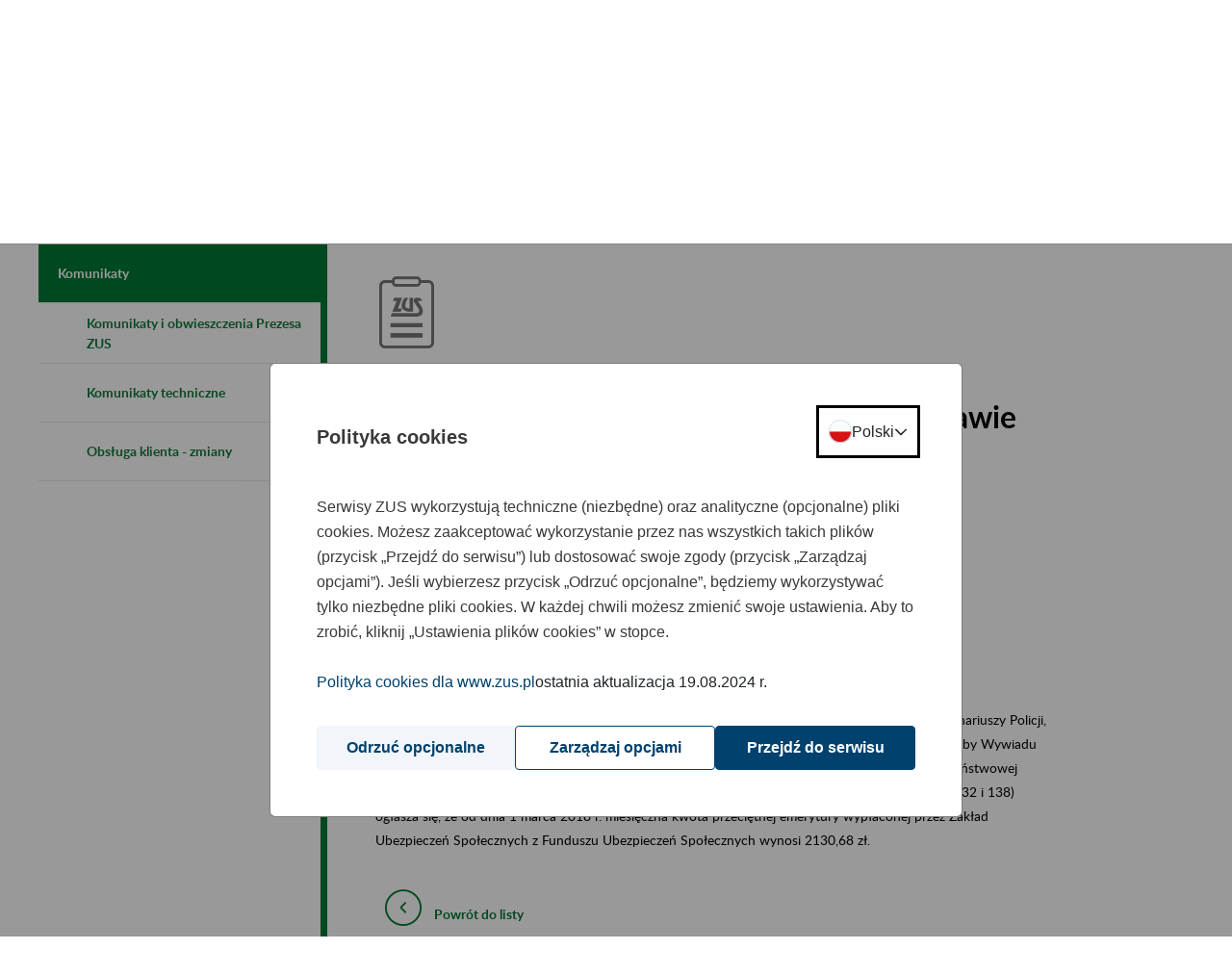

--- FILE ---
content_type: text/html;charset=UTF-8
request_url: https://www.zus.pl/-/komunikat-prezesa-zakladu-ubezpieczen-spolecznych-z-dnia-20-lutego-2018-r-w-sprawie-miesiecznej-kwoty-przecietnej-emerytury-wyplaconej-przez-zaklad-ub
body_size: 78379
content:


































	
		
			<!DOCTYPE html>































































<html class="ltr" dir="ltr" lang="pl-PL">

<head>


    <title>Komunikat Prezesa Zakładu Ubezpieczeń Społecznych z dnia 20 lutego 2018 r. w sprawie miesięcznej kwoty przeciętnej emerytury wypłaconej przez Zakład Ubezpieczeń Społecznych z Funduszu Ubezpieczeń Społecznych - ZUS</title>

  <meta http-equiv="X-UA-Compatible" content="IE=edge"/>
  <meta content="width=device-width, initial-scale=1" name="viewport"/>
  <meta property="og:url"           content="http://www.zus.pl/" />
  <meta property="og:type"          content="website" />
  <meta property="og:title"         content="Strona główna - ZUS" />
  <meta property="og:description"   content="Witamy na stronie Zakładu Ubezpieczeń Społecznych" />
  <meta property="og:image"         content="http://www.zus.pl/o/portal-theme/img/logo_fb_new.png" />




































<meta content="text/html; charset=UTF-8" http-equiv="content-type" />









<meta content="23 lutego 2018 Na podstawie art. 15c ust. 10 ustawy z dnia 18 lutego 1994 
r. o zaopatrzeniu emerytalnym funkcjonariuszy Policji, Agencji 
Bezpieczeństwa Wewnętrznego, Agencji Wywiadu, Służby..." lang="pl-PL" name="description" /><meta content="aktualności komunikaty i obwieszczenia prezesa zus,general" lang="pl-PL" name="keywords" />


<script data-senna-track="permanent" src="/o/frontend-js-svg4everybody-web/index.js" type="text/javascript"></script>
<script data-senna-track="permanent" src="/combo?browserId=chrome&minifierType=js&languageId=pl_PL&t=1768890576078&/o/frontend-js-jquery-web/jquery/jquery.min.js&/o/frontend-js-jquery-web/jquery/init.js&/o/frontend-js-jquery-web/jquery/ajax.js&/o/frontend-js-jquery-web/jquery/bootstrap.bundle.min.js&/o/frontend-js-jquery-web/jquery/collapsible_search.js&/o/frontend-js-jquery-web/jquery/fm.js&/o/frontend-js-jquery-web/jquery/form.js&/o/frontend-js-jquery-web/jquery/popper.min.js&/o/frontend-js-jquery-web/jquery/side_navigation.js" type="text/javascript"></script>
<link data-senna-track="temporary" href="https://www.zus.pl/-/komunikat-prezesa-zakladu-ubezpieczen-spolecznych-z-dnia-20-lutego-2018-r-w-sprawie-miesiecznej-kwoty-przecietnej-emerytury-wyplaconej-przez-zaklad-ub" rel="canonical" />
<link data-senna-track="temporary" href="https://www.zus.pl/-/komunikat-prezesa-zakladu-ubezpieczen-spolecznych-z-dnia-20-lutego-2018-r-w-sprawie-miesiecznej-kwoty-przecietnej-emerytury-wyplaconej-przez-zaklad-ub" hreflang="pl-PL" rel="alternate" />
<link data-senna-track="temporary" href="https://www.zus.pl/en/-/komunikat-prezesa-zakladu-ubezpieczen-spolecznych-z-dnia-20-lutego-2018-r-w-sprawie-miesiecznej-kwoty-przecietnej-emerytury-wyplaconej-przez-zaklad-ub" hreflang="en-US" rel="alternate" />
<link data-senna-track="temporary" href="https://www.zus.pl/-/komunikat-prezesa-zakladu-ubezpieczen-spolecznych-z-dnia-20-lutego-2018-r-w-sprawie-miesiecznej-kwoty-przecietnej-emerytury-wyplaconej-przez-zaklad-ub" hreflang="x-default" rel="alternate" />

<meta property="og:locale" content="pl_PL">
<meta property="og:locale:alternate" content="pl_PL">
<meta property="og:locale:alternate" content="en_US">
<meta property="og:site_name" content="zus.pl">
<meta property="og:title" content="Komunikat Prezesa Zakładu Ubezpieczeń Społecznych z dnia 20 lutego 2018 r. w sprawie miesięcznej kwoty przeciętnej emerytury wypłaconej przez Zakład Ubezpieczeń Społecznych z Funduszu Ubezpieczeń Społecznych - zus.pl">
<meta property="og:type" content="website">
<meta property="og:url" content="https://www.zus.pl/-/komunikat-prezesa-zakladu-ubezpieczen-spolecznych-z-dnia-20-lutego-2018-r-w-sprawie-miesiecznej-kwoty-przecietnej-emerytury-wyplaconej-przez-zaklad-ub">


<link href="https://www.zus.pl/o/portal-theme/images/favicon.ico" rel="icon" />



<link class="lfr-css-file" data-senna-track="temporary" href="https://www.zus.pl/o/portal-theme/css/clay.css?browserId=chrome&amp;themeId=portal_WAR_portaltheme&amp;minifierType=css&amp;languageId=pl_PL&amp;t=1768887108000" id="liferayAUICSS" rel="stylesheet" type="text/css" />



<link data-senna-track="temporary" href="/o/frontend-css-web/main.css?browserId=chrome&amp;themeId=portal_WAR_portaltheme&amp;minifierType=css&amp;languageId=pl_PL&amp;t=1768890546977" id="liferayPortalCSS" rel="stylesheet" type="text/css" />









	

	





	



	

		<link data-senna-track="temporary" href="/combo?browserId=chrome&amp;minifierType=&amp;themeId=portal_WAR_portaltheme&amp;languageId=pl_PL&amp;com_liferay_asset_publisher_web_portlet_AssetPublisherPortlet_INSTANCE_MjyWa4JLZeZ8:%2Fcss%2Fmain.css&amp;com_liferay_portal_search_web_search_bar_portlet_SearchBarPortlet_INSTANCE_templateSearch:%2Fcss%2Fmain.css&amp;com_liferay_product_navigation_product_menu_web_portlet_ProductMenuPortlet:%2Fcss%2Fmain.css&amp;com_liferay_product_navigation_user_personal_bar_web_portlet_ProductNavigationUserPersonalBarPortlet:%2Fcss%2Fmain.css&amp;com_liferay_site_navigation_menu_web_portlet_SiteNavigationMenuPortlet_INSTANCE_gScUZvFtczdi:%2Fcss%2Fmain.css&amp;com_liferay_staging_bar_web_portlet_StagingBarPortlet:%2Fcss%2Fmain.css&amp;t=1768887108000" id="be8a257b" rel="stylesheet" type="text/css" />

	







<script data-senna-track="temporary" type="text/javascript">
	// <![CDATA[
		var Liferay = Liferay || {};

		Liferay.Browser = {
			acceptsGzip: function() {
				return true;
			},

			

			getMajorVersion: function() {
				return 131.0;
			},

			getRevision: function() {
				return '537.36';
			},
			getVersion: function() {
				return '131.0';
			},

			

			isAir: function() {
				return false;
			},
			isChrome: function() {
				return true;
			},
			isEdge: function() {
				return false;
			},
			isFirefox: function() {
				return false;
			},
			isGecko: function() {
				return true;
			},
			isIe: function() {
				return false;
			},
			isIphone: function() {
				return false;
			},
			isLinux: function() {
				return false;
			},
			isMac: function() {
				return true;
			},
			isMobile: function() {
				return false;
			},
			isMozilla: function() {
				return false;
			},
			isOpera: function() {
				return false;
			},
			isRtf: function() {
				return true;
			},
			isSafari: function() {
				return true;
			},
			isSun: function() {
				return false;
			},
			isWebKit: function() {
				return true;
			},
			isWindows: function() {
				return false;
			}
		};

		Liferay.Data = Liferay.Data || {};

		Liferay.Data.ICONS_INLINE_SVG = true;

		Liferay.Data.NAV_SELECTOR = '#navigation';

		Liferay.Data.NAV_SELECTOR_MOBILE = '#navigationCollapse';

		Liferay.Data.isCustomizationView = function() {
			return false;
		};

		Liferay.Data.notices = [
			

			
		];

		Liferay.PortletKeys = {
			DOCUMENT_LIBRARY: 'com_liferay_document_library_web_portlet_DLPortlet',
			DYNAMIC_DATA_MAPPING: 'com_liferay_dynamic_data_mapping_web_portlet_DDMPortlet',
			ITEM_SELECTOR: 'com_liferay_item_selector_web_portlet_ItemSelectorPortlet'
		};

		Liferay.PropsValues = {
			JAVASCRIPT_SINGLE_PAGE_APPLICATION_TIMEOUT: 0,
			NTLM_AUTH_ENABLED: false,
			UPLOAD_SERVLET_REQUEST_IMPL_MAX_SIZE: 204857600
		};

		Liferay.ThemeDisplay = {

			

			
				getLayoutId: function() {
					return '2285';
				},

				

				getLayoutRelativeControlPanelURL: function() {
					return '/group/guest/~/control_panel/manage?p_p_id=com_liferay_asset_publisher_web_portlet_AssetPublisherPortlet_INSTANCE_MjyWa4JLZeZ8';
				},

				getLayoutRelativeURL: function() {
					return '/o-zus/komunikaty';
				},
				getLayoutURL: function() {
					return 'https://www.zus.pl/o-zus/komunikaty';
				},
				getParentLayoutId: function() {
					return '2014';
				},
				isControlPanel: function() {
					return false;
				},
				isPrivateLayout: function() {
					return 'false';
				},
				isVirtualLayout: function() {
					return false;
				},
			

			getBCP47LanguageId: function() {
				return 'pl-PL';
			},
			getCanonicalURL: function() {

				

				return 'https\x3a\x2f\x2fwww\x2ezus\x2epl\x2f-\x2fkomunikat-prezesa-zakladu-ubezpieczen-spolecznych-z-dnia-20-lutego-2018-r-w-sprawie-miesiecznej-kwoty-przecietnej-emerytury-wyplaconej-przez-zaklad-ub';
			},
			getCDNBaseURL: function() {
				return 'https://www.zus.pl';
			},
			getCDNDynamicResourcesHost: function() {
				return '';
			},
			getCDNHost: function() {
				return '';
			},
			getCompanyGroupId: function() {
				return '10195';
			},
			getCompanyId: function() {
				return '10155';
			},
			getDefaultLanguageId: function() {
				return 'pl_PL';
			},
			getDoAsUserIdEncoded: function() {
				return '';
			},
			getLanguageId: function() {
				return 'pl_PL';
			},
			getParentGroupId: function() {
				return '10182';
			},
			getPathContext: function() {
				return '';
			},
			getPathImage: function() {
				return '/image';
			},
			getPathJavaScript: function() {
				return '/o/frontend-js-web';
			},
			getPathMain: function() {
				return '/c';
			},
			getPathThemeImages: function() {
				return 'https://www.zus.pl/o/portal-theme/images';
			},
			getPathThemeRoot: function() {
				return '/o/portal-theme';
			},
			getPlid: function() {
				return '471596';
			},
			getPortalURL: function() {
				return 'https://www.zus.pl';
			},
			getRealUserId: function() {
				return '10159';
			},
			getScopeGroupId: function() {
				return '10182';
			},
			getScopeGroupIdOrLiveGroupId: function() {
				return '10182';
			},
			getSessionId: function() {
				return '';
			},
			getSiteAdminURL: function() {
				return 'https://www.zus.pl/group/guest/~/control_panel/manage?p_p_lifecycle=0&p_p_state=maximized&p_p_mode=view';
			},
			getSiteGroupId: function() {
				return '10182';
			},
			getURLControlPanel: function() {
				return '/group/control_panel?refererPlid=471596';
			},
			getURLHome: function() {
				return 'https\x3a\x2f\x2fwww\x2ezus\x2epl\x2fweb\x2fguest';
			},
			getUserEmailAddress: function() {
				return '';
			},
			getUserId: function() {
				return '10159';
			},
			getUserName: function() {
				return '';
			},
			isAddSessionIdToURL: function() {
				return false;
			},
			isImpersonated: function() {
				return false;
			},
			isSignedIn: function() {
				return false;
			},

			isStagedPortlet: function() {
				
					
						return true;
					
					
			},

			isStateExclusive: function() {
				return false;
			},
			isStateMaximized: function() {
				return false;
			},
			isStatePopUp: function() {
				return false;
			}
		};

		var themeDisplay = Liferay.ThemeDisplay;

		Liferay.AUI = {

			

			getAvailableLangPath: function() {
				return 'available_languages.jsp?browserId=chrome&themeId=portal_WAR_portaltheme&colorSchemeId=01&minifierType=js&languageId=pl_PL&t=1768891165493';
			},
			getCombine: function() {
				return true;
			},
			getComboPath: function() {
				return '/combo/?browserId=chrome&minifierType=&languageId=pl_PL&t=1768890547298&';
			},
			getDateFormat: function() {
				return '%d.%m.%Y';
			},
			getEditorCKEditorPath: function() {
				return '/o/frontend-editor-ckeditor-web';
			},
			getFilter: function() {
				var filter = 'raw';

				
					
						filter = 'min';
					
					

				return filter;
			},
			getFilterConfig: function() {
				var instance = this;

				var filterConfig = null;

				if (!instance.getCombine()) {
					filterConfig = {
						replaceStr: '.js' + instance.getStaticResourceURLParams(),
						searchExp: '\\.js$'
					};
				}

				return filterConfig;
			},
			getJavaScriptRootPath: function() {
				return '/o/frontend-js-web';
			},
			getLangPath: function() {
				return 'aui_lang.jsp?browserId=chrome&themeId=portal_WAR_portaltheme&colorSchemeId=01&minifierType=js&languageId=pl_PL&t=1768890547298';
			},
			getPortletRootPath: function() {
				return '/html/portlet';
			},
			getStaticResourceURLParams: function() {
				return '?browserId=chrome&minifierType=&languageId=pl_PL&t=1768890547298';
			}
		};

		Liferay.authToken = 'QACMhAVA';

		

		Liferay.currentURL = '\x2f-\x2fkomunikat-prezesa-zakladu-ubezpieczen-spolecznych-z-dnia-20-lutego-2018-r-w-sprawie-miesiecznej-kwoty-przecietnej-emerytury-wyplaconej-przez-zaklad-ub';
		Liferay.currentURLEncoded = '\x252F-\x252Fkomunikat-prezesa-zakladu-ubezpieczen-spolecznych-z-dnia-20-lutego-2018-r-w-sprawie-miesiecznej-kwoty-przecietnej-emerytury-wyplaconej-przez-zaklad-ub';
	// ]]>
</script>

<script src="/o/js_loader_config?t=1768890575959" type="text/javascript"></script>
<script data-senna-track="permanent" src="/combo?browserId=chrome&minifierType=js&languageId=pl_PL&t=1768890547298&/o/frontend-js-aui-web/aui/aui/aui.js&/o/frontend-js-aui-web/liferay/modules.js&/o/frontend-js-aui-web/liferay/aui_sandbox.js&/o/frontend-js-aui-web/aui/attribute-base/attribute-base.js&/o/frontend-js-aui-web/aui/attribute-complex/attribute-complex.js&/o/frontend-js-aui-web/aui/attribute-core/attribute-core.js&/o/frontend-js-aui-web/aui/attribute-observable/attribute-observable.js&/o/frontend-js-aui-web/aui/attribute-extras/attribute-extras.js&/o/frontend-js-aui-web/aui/event-custom-base/event-custom-base.js&/o/frontend-js-aui-web/aui/event-custom-complex/event-custom-complex.js&/o/frontend-js-aui-web/aui/oop/oop.js&/o/frontend-js-aui-web/aui/aui-base-lang/aui-base-lang.js&/o/frontend-js-aui-web/liferay/dependency.js&/o/frontend-js-aui-web/liferay/util.js&/o/frontend-js-web/loader/config.js&/o/frontend-js-web/loader/loader.js&/o/frontend-js-web/liferay/dom_task_runner.js&/o/frontend-js-web/liferay/events.js&/o/frontend-js-web/liferay/lazy_load.js&/o/frontend-js-web/liferay/liferay.js&/o/frontend-js-web/liferay/global.bundle.js&/o/frontend-js-web/liferay/portlet.js&/o/frontend-js-web/liferay/workflow.js" type="text/javascript"></script>




	

	<script data-senna-track="temporary" src="/o/js_bundle_config?t=1768890584572" type="text/javascript"></script>


<script data-senna-track="temporary" type="text/javascript">
	// <![CDATA[
		
			
				
		

		

		
	// ]]>
</script>





	
		

			

			
		
		



	
		

			

			
				<!-- Google tag (gtag.js) -->
<script type="text/javascript" src="/o/portal-theme/js/zus/auxiliary_consent_function.js"></script>
<script async src="https://www.googletagmanager.com/gtag/js"></script>
<script>
    const updateConsent = () => {
        const COOKIE_CONSENT = window.consentCookie.getConsentCookie();
        if (COOKIE_CONSENT) {
            const analytics = COOKIE_CONSENT.ANALYTICS ? 'granted' : 'denied';
            gtag('consent', 'update', {
                'ad_storage': analytics,
                'ad_user_data': analytics,
                'ad_personalization': analytics,
                'analytics_storage': analytics
            });
        }
    }

    window.dataLayer = window.dataLayer || [];
    function gtag(){dataLayer.push(arguments);}
    gtag('js', new Date());

    gtag('config', 'G-8150DPWSFW');

    gtag('consent', 'default', {
        'ad_storage': 'denied',
        'ad_user_data': 'denied',
        'ad_personalization': 'denied',
        'analytics_storage': 'denied',
        'wait_for_update': 500
    });

    updateConsent();
    addEventListener('consent-change', () => {
        updateConsent();
    });
</script>
			
		
	



	
		

			

			
		
	












	

	





	



	

		<script data-senna-track="temporary" src="/combo?browserId=chrome&amp;minifierType=&amp;themeId=portal_WAR_portaltheme&amp;languageId=pl_PL&amp;com_liferay_staging_bar_web_portlet_StagingBarPortlet:%2Fjs%2Fstaging.js&amp;com_liferay_staging_bar_web_portlet_StagingBarPortlet:%2Fjs%2Fstaging_branch.js&amp;com_liferay_staging_bar_web_portlet_StagingBarPortlet:%2Fjs%2Fstaging_version.js&amp;t=1768887108000" type="text/javascript"></script>

	



















<link class="lfr-css-file" data-senna-track="temporary" href="https://www.zus.pl/o/portal-theme/css/main.css?browserId=chrome&amp;themeId=portal_WAR_portaltheme&amp;minifierType=css&amp;languageId=pl_PL&amp;t=1768887108000" id="liferayThemeCSS" rel="stylesheet" type="text/css" />








	<style data-senna-track="temporary" type="text/css">

		

			

		

			

		

			

		

			

		

			

		

			

		

			

		

			

		

	</style>


<style data-senna-track="temporary" type="text/css">
</style>














<script data-senna-track="temporary" type="text/javascript">
	if (window.Analytics) {
		window._com_liferay_document_library_analytics_isViewFileEntry = false;
	}
</script>



















<script type="text/javascript">
// <![CDATA[
Liferay.on(
	'ddmFieldBlur', function(event) {
		if (window.Analytics) {
			Analytics.send(
				'fieldBlurred',
				'Form',
				{
					fieldName: event.fieldName,
					focusDuration: event.focusDuration,
					formId: event.formId,
					page: event.page
				}
			);
		}
	}
);

Liferay.on(
	'ddmFieldFocus', function(event) {
		if (window.Analytics) {
			Analytics.send(
				'fieldFocused',
				'Form',
				{
					fieldName: event.fieldName,
					formId: event.formId,
					page: event.page
				}
			);
		}
	}
);

Liferay.on(
	'ddmFormPageShow', function(event) {
		if (window.Analytics) {
			Analytics.send(
				'pageViewed',
				'Form',
				{
					formId: event.formId,
					page: event.page,
					title: event.title
				}
			);
		}
	}
);

Liferay.on(
	'ddmFormSubmit', function(event) {
		if (window.Analytics) {
			Analytics.send(
				'formSubmitted',
				'Form',
				{
					formId: event.formId
				}
			);
		}
	}
);

Liferay.on(
	'ddmFormView', function(event) {
		if (window.Analytics) {
			Analytics.send(
				'formViewed',
				'Form',
				{
					formId: event.formId,
					title: event.title
				}
			);
		}
	}
);
// ]]>
</script>


      <script src="/o/portal-theme/js/zus/zus-pue-users-counter.js"></script>
      <script src="/o/portal-theme/js/lib/modernizr.js"></script>

</head>

<body class="chrome controls-visible  yui3-skin-sam guest-site signed-out public-page site dockbar-split zus-theme b-icon-about-zus" data-js-m="font-resizer" id="font-resizer">
















































































<div class="container-fluid zus ui-front" id="wrapper">

  <div class="portlet-custom row main-row" id="skiplinks">
      <ul class="o-skiplinks w-100">
          <li>
              <a class="o-skiplinks__link" href="#main-content"><div class="text-center">Przejdź do treści</div></a>
          </li>
          <li>
              <a class="o-skiplinks__link" href="/mapa-serwisu"><div class="text-center">Przejdź do mapy strony</div></a>
          </li>
      </ul>
  </div>

  <header id="header" class="row main-row portlet-custom zus-header">
    <div class="container-fluid px-0">
      <div class="row m-0">
        <div class="col-auto header__part-1">

          <div class="header__part-1--logo">
              <a href="https://www.zus.pl/"
                 title="Zakład Ubezpieczeń Społecznych"
                 class="header__part-1--logo-link"
              >
                  <img class="header__part-1--logo-img"
                       alt="Strona główna ZUS"
                       src="/o/portal-theme/img/logo/logo_zus_darker_with_text.svg"
                  >
              </a>
          </div>

          <div class="zus-header__list-wrapper">
              
<ul class="zus-header__list">
            <li class="zus-header__list-contact">
                <a href="/o-zus/kontakt/centrum-obslugi-telefonicznej-cot-">
                    Kontakt
                </a>
            </li>

    <li class="zus-header__list-languages zus-header__tools-language">
        <div class="custom-select">
                <label for="languageChange" class="acc-hide">Zmień język</label>
                <select id="languageChange" class="js-mod" data-js-m="action-on-select">
                                <option value="/pl/">PL   -   polski</option>
                                <option value="https://lang.zus.pl/en/">EN   -   angielski</option>
                                <option value="/ua">UA   -   ukraiński</option>
                </select>
        </div>
    </li>

            <li class="zus-header__list-deafmute zus-header__tools-accessibility">
                <a href="/o-zus/kontakt/obsluga-osob-z-niepelnosprawnosciami/informacje-dla-osob-nieslyszacych" class="zus-header--icon-deafmute"
                   title="Informacje dla osób niesłyszących">
                </a>
            </li>

            <li class="zus-header__list-disability zus-header__tools-accessibility">
                <a href="/o-zus/kontakt/obsluga-osob-z-niepelnosprawnosciami" class="zus-header--icon-disability"
                   title="Informacje dla osób z niepełnosprawnościami">
                </a>
            </li>

        <li class="zus-header__list-bip">
            <a href="https://bip.zus.pl/" class="zus-header--icon-bip"
                    title="Biuletyn Informacji Publicznej"
            ></a>
        </li>

    <li class="zus-header__register">
                <a href="/ezus/rejestracja?jezyk=pl" class="pue-register">
                    <span>Zarejestruj w
                            <abbr title="Platforma Usług Elektronicznych">PUE/eZUS</abbr>
                    </span>
                    <span class="b-icon-before-xsmall-arrow-right pue-arrow"></span>
                </a>
    </li>
    <li class="zus-header__login">
                <a href="/ezus/logowanie?jezyk=pl" class="pue-login">
                    <span>Zaloguj do
                            <abbr title="Platforma Usług Elektronicznych">PUE/eZUS</abbr>
                    </span>
                    <span class="b-icon-before-xsmall-arrow-right pue-arrow"></span>
                </a>
    </li>
</ul>
          </div>
        </div>

        <div class="col-auto container header__part-2">
          <div class="row m-0 header__part-2-row">
            <div id="zus-header__search--wrapper" class="zus-header__search--wrapper p-0 js-mod" data-js-m="element-expander">
              <a href="/wyniki-wyszukiwania" class="zus-header__search--expand text-center" id="elexp-1">
                <i class="mx-auto" aria-hidden="true"></i>
                  <span>Szukaj</span>
              </a>
            </div>

            <a href="/o-zus/o-nas/fundusze-europejskie-projekty-zus" class="p-0 ml-3" role="link" title="Fundusze Europejskie Projekty ZUS">
                <div id="zus-header-eu-flag" alt="Fundusze Europejskie Projekty ZUS" class="p-0 zus-header-eu-flag js-mod"></div>
            </a>
                    
            <div id="zus-mobile-menu" class="col p-0 ml-3 zus-mobile-menu js-mod" data-js-m="main-navigation-mobile">
              <input id="zus-mobile-menu-toggle" type="checkbox" class="zus-mobile-menu__toggle acc-hide" onclick="">

              <div class="nav__cover"></div>

              <div class="zus-mobile-menu__wrapper">
                <label for="zus-mobile-menu-toggle" class="zus-mobile-menu__button text-center" onclick=""><span>Menu</span></label>
              </div>
            </div>
          </div>
        </div>
      </div>
    </div>
  </header>

  <div class="row main-row portlet-layout layout-row">

<div class="container-fluid p-0 zus-menu-portlet portlet-custom">

	<nav id="nav-menu" aria-label="main-navigation">
	  <div class="portlet-custom zus-nav-main ">
	    <div class="container-fluid p-0">
	      <div id="zus-nav" class="zus-nav js-mod" data-js-m="main-navigation">
	        <ul class="nav__lvl1">

							<li class="nav__li--lvl1 ">
								<a href="#" class="nav__li--lvl1-link">
										Świadczenia
										<span class="acc-hide acc-txt-show">pokaż&nbsp;</span> 
										<span class="acc-hide acc-txt-hide">ukryj&nbsp;</span>
								</a>
    <ul class="nav__lvl2 elem-count-13">
            <li class="container-fluid p-0 nav__li--lvl2">
                <div class="row m-0 h-100">
                    <div class="col-3 nav__li--lvl2-label">
                        <a href="#" class="nav__li--lvl2-link">
                            Katalog usług - emerytury i renty
                            <span class="acc-hide acc-txt-show">pokaż&nbsp;</span> 
                            <span class="acc-hide acc-txt-hide">ukryj&nbsp;</span>
                        </a>
                    </div>
                    <div class="col-9 container nav__child--lvl2">
                        
                        

        <ul class="nav__lvl3">
                <li class="nav__li--lvl3">
                    <a href="https://www.zus.pl/ustalanie-uprawnien-do-swiadczen" class="nav__li--lvl3-link ">
                        <span class="nav__li--lvl3-label-part nav__li--lvl3-arrow">Ustalanie uprawnień do świadczeń</span>
                    </a>
                </li>
                <li class="nav__li--lvl3">
                    <a href="https://www.zus.pl/obsluga-swiadczen" class="nav__li--lvl3-link ">
                        <span class="nav__li--lvl3-label-part nav__li--lvl3-arrow">Obsługa świadczeń</span>
                    </a>
                </li>
                <li class="nav__li--lvl3">
                    <a href="https://www.zus.pl/sporzadzane-dokumenty" class="nav__li--lvl3-link g-border-b">
                        <span class="nav__li--lvl3-label-part nav__li--lvl3-arrow">Sporządzane dokumenty</span>
                    </a>
                </li>
        </ul>
                        
                    </div>
                </div>
            </li>
            <li class="container-fluid p-0 nav__li--lvl2">
                <div class="row m-0 h-100">
                    <div class="col-3 nav__li--lvl2-label">
                        <a href="#" class="nav__li--lvl2-link">
                            Emerytury
                            <span class="acc-hide acc-txt-show">pokaż&nbsp;</span> 
                            <span class="acc-hide acc-txt-hide">ukryj&nbsp;</span>
                        </a>
                    </div>
                    <div class="col-9 container nav__child--lvl2">
                        
                        

        <div class="row">
            <div class="col-6">
                <ul class="nav__lvl3">
                            <li class="nav__li--lvl3 index-0">
                                <a href="https://www.zus.pl/swiadczenia/emerytury/emerytura-dla-osob-urodzonych-przed-1-stycznia-1949" class="nav__li--lvl3-link ">
                                    <span class="nav__li--lvl3-label-part nav__li--lvl3-arrow">Emerytura dla osób urodzonych przed 1 stycznia 1949</span>
                                </a>
                            </li>
                            <li class="nav__li--lvl3 index-1">
                                <a href="https://www.zus.pl/swiadczenia/emerytury/emerytura-dla-osob-urodzonych-po-31-grudnia-1948" class="nav__li--lvl3-link ">
                                    <span class="nav__li--lvl3-label-part nav__li--lvl3-arrow">Emerytura dla osób urodzonych po 31 grudnia 1948</span>
                                </a>
                            </li>
                            <li class="nav__li--lvl3 index-2">
                                <a href="https://www.zus.pl/swiadczenia/emerytury/postepowanie-w-sprawie-przyznania-swiadczen" class="nav__li--lvl3-link ">
                                    <span class="nav__li--lvl3-label-part nav__li--lvl3-arrow">Postępowanie w sprawie przyznania świadczeń</span>
                                </a>
                            </li>
                            <li class="nav__li--lvl3 index-3">
                                <a href="https://www.zus.pl/swiadczenia/emerytury/okresy-uwzgledniane-przy-ustalaniu-prawa-do-emerytury-i-renty-i-obliczaniu-wysokosci-tych-swiadczen" class="nav__li--lvl3-link ">
                                    <span class="nav__li--lvl3-label-part nav__li--lvl3-arrow">Okresy uwzględniane przy ustalaniu prawa do emerytur i rent</span>
                                </a>
                            </li>
                            <li class="nav__li--lvl3 index-4">
                                <a href="https://www.zus.pl/swiadczenia/emerytury/przeliczanie-emerytur-i-rent" class="nav__li--lvl3-link ">
                                    <span class="nav__li--lvl3-label-part nav__li--lvl3-arrow">Przeliczanie emerytur i rent</span>
                                </a>
                            </li>
                            <li class="nav__li--lvl3 index-5">
                                <a href="https://www.zus.pl/swiadczenia/emerytury/zmniejszenie-lub-zawieszenie-swiadczen-pracujacych-emerytow-i-rencistow" class="nav__li--lvl3-link g-border-b">
                                    <span class="nav__li--lvl3-label-part nav__li--lvl3-arrow">Zmniejszenie lub zawieszenie świadczeń pracujących emerytów i rencistów</span>
                                </a>
                            </li>
                                </ul>
                                </div>
                                <div class="col-6">
                                <ul class="nav__lvl3">
                            <li class="nav__li--lvl3 index-6">
                                <a href="https://www.zus.pl/swiadczenia/emerytury/postepowanie-odwolawcze" class="nav__li--lvl3-link ">
                                    <span class="nav__li--lvl3-label-part nav__li--lvl3-arrow">Postępowanie odwoławcze</span>
                                </a>
                            </li>
                            <li class="nav__li--lvl3 index-7">
                                <a href="https://www.zus.pl/swiadczenia/emerytury/niezrealizowane-swiadczenia" class="nav__li--lvl3-link ">
                                    <span class="nav__li--lvl3-label-part nav__li--lvl3-arrow">Niezrealizowane świadczenia</span>
                                </a>
                            </li>
                            <li class="nav__li--lvl3 index-8">
                                <a href="https://www.zus.pl/swiadczenia/emerytury/kwoty-najnizszych-swiadczen-emerytalno-rentowych" class="nav__li--lvl3-link ">
                                    <span class="nav__li--lvl3-label-part nav__li--lvl3-arrow">Kwoty najniższych świadczeń emerytalno-rentowych</span>
                                </a>
                            </li>
                            <li class="nav__li--lvl3 index-9">
                                <a href="https://www.zus.pl/swiadczenia/emerytury/baza-zlikwidowanych-lub-przeksztalconych-zakladow-pracy" class="nav__li--lvl3-link ">
                                    <span class="nav__li--lvl3-label-part nav__li--lvl3-arrow">Baza zlikwidowanych lub przekształconych zakładów pracy</span>
                                </a>
                            </li>
                            <li class="nav__li--lvl3 index-10">
                                <a href="https://www.zus.pl/swiadczenia/emerytury/opis-spraw-emerytury-i-renty" class="nav__li--lvl3-link ">
                                    <span class="nav__li--lvl3-label-part nav__li--lvl3-arrow">Opis spraw - emerytury i renty</span>
                                </a>
                            </li>
                            <li class="nav__li--lvl3 index-11">
                                <a href="https://www.zus.pl/swiadczenia/emerytury/kalkulatory-emerytalne" class="nav__li--lvl3-link ">
                                    <span class="nav__li--lvl3-label-part nav__li--lvl3-arrow">Kalkulatory emerytalne</span>
                                </a>
                            </li>
                        <li class="nav__li--lvl3">
                            <div class="nav__btn-wrapper container">
                                <div class="row">
                                    <div class="col-4"></div>
                                    <div class="col-8">
                                        <a href="https://www.zus.pl/swiadczenia/emerytury" class="o-btn btn-orange max-width">
                                            <span>Więcej kategorii</span>
                                        </a>
                                    </div>
                                </div>
                            </div>
                        </li>
                </ul>
            </div>	
        </div>
                        
                    </div>
                </div>
            </li>
            <li class="container-fluid p-0 nav__li--lvl2">
                <div class="row m-0 h-100">
                    <div class="col-3 nav__li--lvl2-label">
                        <a href="#" class="nav__li--lvl2-link">
                            Kapitał początkowy
                            <span class="acc-hide acc-txt-show">pokaż&nbsp;</span> 
                            <span class="acc-hide acc-txt-hide">ukryj&nbsp;</span>
                        </a>
                    </div>
                    <div class="col-9 container nav__child--lvl2">
                        
                        

        <div class="row">
            <div class="col-6">
                <ul class="nav__lvl3">
                            <li class="nav__li--lvl3 index-0">
                                <a href="https://www.zus.pl/swiadczenia/kapital-poczatkowy/czym-jest-kapital-poczatkowy-i-komu-go-ustalamy" class="nav__li--lvl3-link ">
                                    <span class="nav__li--lvl3-label-part nav__li--lvl3-arrow">Czym jest kapitał początkowy i komu go ustalamy</span>
                                </a>
                            </li>
                            <li class="nav__li--lvl3 index-1">
                                <a href="https://www.zus.pl/swiadczenia/kapital-poczatkowy/od-czego-zalezy-kwota-kapitalu-poczatkowego" class="nav__li--lvl3-link ">
                                    <span class="nav__li--lvl3-label-part nav__li--lvl3-arrow">Od czego zależy kwota kapitału początkowego</span>
                                </a>
                            </li>
                            <li class="nav__li--lvl3 index-2">
                                <a href="https://www.zus.pl/swiadczenia/kapital-poczatkowy/jakich-dokumentow-potrzebujemy-od-ciebie-do-ustalenia-kapitalu-poczatkowego" class="nav__li--lvl3-link ">
                                    <span class="nav__li--lvl3-label-part nav__li--lvl3-arrow">Jakich dokumentów potrzebujemy od Ciebie do ustalenia kapitału początkowego</span>
                                </a>
                            </li>
                            <li class="nav__li--lvl3 index-3">
                                <a href="https://www.zus.pl/swiadczenia/kapital-poczatkowy/gdzie-znalezc-dokumentacje-ze-zlikwidowanych-zakladow-pracy" class="nav__li--lvl3-link ">
                                    <span class="nav__li--lvl3-label-part nav__li--lvl3-arrow">Gdzie znaleźć dokumentację ze zlikwidowanych zakładów pracy</span>
                                </a>
                            </li>
                            <li class="nav__li--lvl3 index-4">
                                <a href="https://www.zus.pl/swiadczenia/kapital-poczatkowy/jak-mozesz-udokumentowac-okresy-skladkowe-i-nieskladkowe" class="nav__li--lvl3-link ">
                                    <span class="nav__li--lvl3-label-part nav__li--lvl3-arrow">Jak możesz udokumentować okresy składkowe i nieskładkowe</span>
                                </a>
                            </li>
                            <li class="nav__li--lvl3 index-5">
                                <a href="https://www.zus.pl/swiadczenia/emerytury/kapital-poczatkowy/jakie-sa-zasady-ustalania-podstawy-wymiaru" class="nav__li--lvl3-link g-border-b">
                                    <span class="nav__li--lvl3-label-part nav__li--lvl3-arrow">Jakie są zasady ustalania podstawy wymiaru</span>
                                </a>
                            </li>
                                </ul>
                                </div>
                                <div class="col-6">
                                <ul class="nav__lvl3">
                            <li class="nav__li--lvl3 index-6">
                                <a href="https://www.zus.pl/swiadczenia/emerytury/kapital-poczatkowy/czy-mozemy-przeliczyc-ustalony-kapital-poczatkowy" class="nav__li--lvl3-link ">
                                    <span class="nav__li--lvl3-label-part nav__li--lvl3-arrow">Czy możemy przeliczyć ustalony kapitał początkowy</span>
                                </a>
                            </li>
                            <li class="nav__li--lvl3 index-7">
                                <a href="https://www.zus.pl/swiadczenia/kapital-poczatkowy/jak-waloryzujemy-kapital-poczatkowy" class="nav__li--lvl3-link ">
                                    <span class="nav__li--lvl3-label-part nav__li--lvl3-arrow">Jak waloryzujemy kapitał początkowy</span>
                                </a>
                            </li>
                            <li class="nav__li--lvl3 index-8">
                                <a href="https://www.zus.pl/swiadczenia/zasady-przyznawania-emerytury/rekompensata-z-tytulu-pracy-w-szczegolnych-warunkach-lub-w-szczegolnym-charakterze" class="nav__li--lvl3-link g-border-b">
                                    <span class="nav__li--lvl3-label-part nav__li--lvl3-arrow">Rekompensata z tytułu pracy w szczególnych warunkach lub w szczególnym charakterze</span>
                                </a>
                            </li>
                </ul>
            </div>	
        </div>
                        
                    </div>
                </div>
            </li>
            <li class="container-fluid p-0 nav__li--lvl2">
                <div class="row m-0 h-100">
                    <div class="col-3 nav__li--lvl2-label">
                        <a href="#" class="nav__li--lvl2-link">
                            Renty
                            <span class="acc-hide acc-txt-show">pokaż&nbsp;</span> 
                            <span class="acc-hide acc-txt-hide">ukryj&nbsp;</span>
                        </a>
                    </div>
                    <div class="col-9 container nav__child--lvl2">
                        
                        

        <div class="row">
            <div class="col-6">
                <ul class="nav__lvl3">
                            <li class="nav__li--lvl3 index-0">
                                <a href="https://www.zus.pl/swiadczenia/renty/renty-z-tytulu-niezdolnosci-do-pracy" class="nav__li--lvl3-link ">
                                    <span class="nav__li--lvl3-label-part nav__li--lvl3-arrow">Renta z tytułu niezdolności do pracy</span>
                                </a>
                            </li>
                            <li class="nav__li--lvl3 index-1">
                                <a href="https://www.zus.pl/swiadczenia/renty/renta-rodzinna" class="nav__li--lvl3-link ">
                                    <span class="nav__li--lvl3-label-part nav__li--lvl3-arrow">Renta rodzinna</span>
                                </a>
                            </li>
                            <li class="nav__li--lvl3 index-2">
                                <a href="https://www.zus.pl/swiadczenia/renty/ankieta-renta-wdowia" class="nav__li--lvl3-link ">
                                    <span class="nav__li--lvl3-label-part nav__li--lvl3-arrow">Ankieta renta wdowia</span>
                                </a>
                            </li>
                            <li class="nav__li--lvl3 index-3">
                                <a href="https://www.zus.pl/swiadczenia/renty/kalkulator-renty-wdowiej" class="nav__li--lvl3-link ">
                                    <span class="nav__li--lvl3-label-part nav__li--lvl3-arrow">Kalkulator renta wdowia</span>
                                </a>
                            </li>
                            <li class="nav__li--lvl3 index-4">
                                <a href="https://www.zus.pl/swiadczenia/renty/renta-socjalna" class="nav__li--lvl3-link ">
                                    <span class="nav__li--lvl3-label-part nav__li--lvl3-arrow">Renta socjalna</span>
                                </a>
                            </li>
                            <li class="nav__li--lvl3 index-5">
                                <a href="https://www.zus.pl/swiadczenia/renty/postepowanie-w-sprawie-przyznania-swiadczen" class="nav__li--lvl3-link g-border-b">
                                    <span class="nav__li--lvl3-label-part nav__li--lvl3-arrow">Postępowanie w sprawie przyznania świadczeń</span>
                                </a>
                            </li>
                                </ul>
                                </div>
                                <div class="col-6">
                                <ul class="nav__lvl3">
                            <li class="nav__li--lvl3 index-6">
                                <a href="https://www.zus.pl/swiadczenia/renty/okresy-uwzgledniane-przy-ustalaniu-prawa-do-emerytury-i-renty" class="nav__li--lvl3-link ">
                                    <span class="nav__li--lvl3-label-part nav__li--lvl3-arrow">Okresy uwzględniane przy ustalaniu prawa do emerytury i renty</span>
                                </a>
                            </li>
                            <li class="nav__li--lvl3 index-7">
                                <a href="https://www.zus.pl/swiadczenia/renty/podstawa-wymiaru-emerytur-i-rent" class="nav__li--lvl3-link ">
                                    <span class="nav__li--lvl3-label-part nav__li--lvl3-arrow">Podstawa wymiaru emerytur i rent</span>
                                </a>
                            </li>
                            <li class="nav__li--lvl3 index-8">
                                <a href="https://www.zus.pl/swiadczenia/renty/przeliczanie-emerytur-i-rent" class="nav__li--lvl3-link ">
                                    <span class="nav__li--lvl3-label-part nav__li--lvl3-arrow">Przeliczanie emerytur i rent</span>
                                </a>
                            </li>
                            <li class="nav__li--lvl3 index-9">
                                <a href="https://www.zus.pl/swiadczenia/renty/zmniejszenie-lub-zawieszenie-swiadczen-pracujacych-emerytow-i-rencistow" class="nav__li--lvl3-link ">
                                    <span class="nav__li--lvl3-label-part nav__li--lvl3-arrow">Zmniejszenie lub zawieszenie świadczeń pracujących emerytów i rencistów</span>
                                </a>
                            </li>
                            <li class="nav__li--lvl3 index-10">
                                <a href="https://www.zus.pl/swiadczenia/renty/postepowanie-odwolawcze" class="nav__li--lvl3-link ">
                                    <span class="nav__li--lvl3-label-part nav__li--lvl3-arrow">Postępowanie odwoławcze</span>
                                </a>
                            </li>
                            <li class="nav__li--lvl3 index-11">
                                <a href="https://www.zus.pl/swiadczenia/renty/niezrealizowane-swiadczenia" class="nav__li--lvl3-link ">
                                    <span class="nav__li--lvl3-label-part nav__li--lvl3-arrow">Niezrealizowane świadczenia</span>
                                </a>
                            </li>
                        <li class="nav__li--lvl3">
                            <div class="nav__btn-wrapper container">
                                <div class="row">
                                    <div class="col-4"></div>
                                    <div class="col-8">
                                        <a href="https://www.zus.pl/swiadczenia/renty" class="o-btn btn-orange max-width">
                                            <span>Więcej kategorii</span>
                                        </a>
                                    </div>
                                </div>
                            </div>
                        </li>
                </ul>
            </div>	
        </div>
                        
                    </div>
                </div>
            </li>
            <li class="container-fluid p-0 nav__li--lvl2">
                <div class="row m-0 h-100">
                    <div class="col-3 nav__li--lvl2-label">
                        <a href="#" class="nav__li--lvl2-link">
                            Emerytury i renty dla osób pracujących/zamieszkałych za granicą
                            <span class="acc-hide acc-txt-show">pokaż&nbsp;</span> 
                            <span class="acc-hide acc-txt-hide">ukryj&nbsp;</span>
                        </a>
                    </div>
                    <div class="col-9 container nav__child--lvl2">
                        
                        

        <div class="row">
            <div class="col-6">
                <ul class="nav__lvl3">
                            <li class="nav__li--lvl3 index-0">
                                <a href="https://www.zus.pl/swiadczenia/emerytury-i-renty-dla-osob-pracujacych/zamieszkalych-za-granica/zasady-przyznawania-emerytur-i-rent-dla-osob-pracujacych-w-panstwach-ue/efta" class="nav__li--lvl3-link ">
                                    <span class="nav__li--lvl3-label-part nav__li--lvl3-arrow">Zasady przyznawania emerytur i rent dla osób pracujących w państwach UE/EFTA</span>
                                </a>
                            </li>
                            <li class="nav__li--lvl3 index-1">
                                <a href="https://www.zus.pl/swiadczenia/emerytury-i-renty-dla-osob-pracujacych/zamieszkalych-za-granica/zasady-przyznawania-emerytur-i-rent-dla-osob-pracujacych-w-panstwach-umownych" class="nav__li--lvl3-link ">
                                    <span class="nav__li--lvl3-label-part nav__li--lvl3-arrow">Zasady przyznawania emerytur i rent dla osób pracujących w państwach umownych</span>
                                </a>
                            </li>
                            <li class="nav__li--lvl3 index-2">
                                <a href="https://www.zus.pl/swiadczenia/emerytury-i-renty-dla-osob-pracujacych/zamieszkalych-za-granica/kapital-poczatkowy-dla-osob-pracujacych-za-granica" class="nav__li--lvl3-link ">
                                    <span class="nav__li--lvl3-label-part nav__li--lvl3-arrow">Kapitał początkowy dla osób pracujących za granicą</span>
                                </a>
                            </li>
                            <li class="nav__li--lvl3 index-3">
                                <a href="https://www.zus.pl/swiadczenia/emerytury-i-renty-dla-osob-pracujacych/zamieszkalych-za-granica/podstawa-wymiaru-emerytur-i-rent-dla-osob-pracujacych-za-granica" class="nav__li--lvl3-link ">
                                    <span class="nav__li--lvl3-label-part nav__li--lvl3-arrow">Podstawa wymiaru emerytur i rent dla osób pracujących za granicą</span>
                                </a>
                            </li>
                            <li class="nav__li--lvl3 index-4">
                                <a href="https://www.zus.pl/swiadczenia/emerytury-i-renty-dla-osob-pracujacych/zamieszkalych-za-granica/wyplata/transfer-swiadczen-dla-osob-zamieszkalych-za-granica" class="nav__li--lvl3-link ">
                                    <span class="nav__li--lvl3-label-part nav__li--lvl3-arrow">Wypłata/transfer świadczeń dla osób zamieszkałych za granicą</span>
                                </a>
                            </li>
                            <li class="nav__li--lvl3 index-5">
                                <a href="https://www.zus.pl/swiadczenia/emerytury-i-renty-dla-osob-pracujacych/zamieszkalych-za-granica/wyplata/transfer-swiadczen-kombatanckich-za-grancie" class="nav__li--lvl3-link g-border-b">
                                    <span class="nav__li--lvl3-label-part nav__li--lvl3-arrow">Wypłata/transfer świadczeń kombatanckich za granicę</span>
                                </a>
                            </li>
                                </ul>
                                </div>
                                <div class="col-6">
                                <ul class="nav__lvl3">
                            <li class="nav__li--lvl3 index-6">
                                <a href="https://www.zus.pl/swiadczenia/emerytury-i-renty-dla-osob-pracujacych/zamieszkalych-za-granica/zawieszalnosc-swiadczen-osob-pracujacych-za-granica" class="nav__li--lvl3-link ">
                                    <span class="nav__li--lvl3-label-part nav__li--lvl3-arrow">Zawieszalność świadczeń osób pracujących za granicą</span>
                                </a>
                            </li>
                            <li class="nav__li--lvl3 index-7">
                                <a href="https://www.zus.pl/swiadczenia/emerytury-i-renty-dla-osob-pracujacych/zamieszkalych-za-granica/kontrola-uprawnien-do-swiadczen-osob-zamieszkalych-za-granica" class="nav__li--lvl3-link g-border-b">
                                    <span class="nav__li--lvl3-label-part nav__li--lvl3-arrow">Kontrola uprawnień do świadczeń osób zamieszkałych za granicą</span>
                                </a>
                            </li>
                </ul>
            </div>	
        </div>
                        
                    </div>
                </div>
            </li>
            <li class="container-fluid p-0 nav__li--lvl2">
                <div class="row m-0 h-100">
                    <div class="col-3 nav__li--lvl2-label">
                        <a href="#" class="nav__li--lvl2-link">
                            Świadczenia z tytułu wypadków oraz chorób zawodowych
                            <span class="acc-hide acc-txt-show">pokaż&nbsp;</span> 
                            <span class="acc-hide acc-txt-hide">ukryj&nbsp;</span>
                        </a>
                    </div>
                    <div class="col-9 container nav__child--lvl2">
                        
                        

        <div class="row">
            <div class="col-6">
                <ul class="nav__lvl3">
                            <li class="nav__li--lvl3 index-0">
                                <a href="https://www.zus.pl/swiadczenia/swiadczenia-z-tytulu-wypadkow-oraz-chorob-zawodowych/rodzaje-swiadczen-z-tytulu-wypadkow-przy-pracy-i-chorob-zawodowych" class="nav__li--lvl3-link ">
                                    <span class="nav__li--lvl3-label-part nav__li--lvl3-arrow">Rodzaje świadczeń z tytułu wypadków przy pracy i chorób zawodowych</span>
                                </a>
                            </li>
                            <li class="nav__li--lvl3 index-1">
                                <a href="https://www.zus.pl/swiadczenia/swiadczenia-z-tytulu-wypadkow-oraz-chorob-zawodowych/pojecie-wypadku-przy-pracy" class="nav__li--lvl3-link ">
                                    <span class="nav__li--lvl3-label-part nav__li--lvl3-arrow">Pojęcie wypadku przy pracy</span>
                                </a>
                            </li>
                            <li class="nav__li--lvl3 index-2">
                                <a href="https://www.zus.pl/swiadczenia/swiadczenia-z-tytulu-wypadkow-oraz-chorob-zawodowych/protokol-powypadkowy-i-karta-wypadku" class="nav__li--lvl3-link ">
                                    <span class="nav__li--lvl3-label-part nav__li--lvl3-arrow">Protokół powypadkowy i karta wypadku</span>
                                </a>
                            </li>
                            <li class="nav__li--lvl3 index-3">
                                <a href="https://www.zus.pl/swiadczenia/swiadczenia-z-tytulu-wypadkow-oraz-chorob-zawodowych/pojecie-choroby-zawodowej" class="nav__li--lvl3-link ">
                                    <span class="nav__li--lvl3-label-part nav__li--lvl3-arrow">Pojęcie choroby zawodowej</span>
                                </a>
                            </li>
                            <li class="nav__li--lvl3 index-4">
                                <a href="https://www.zus.pl/swiadczenia/swiadczenia-z-tytulu-wypadkow-oraz-chorob-zawodowych/jednorazowe-odszkodowanie" class="nav__li--lvl3-link ">
                                    <span class="nav__li--lvl3-label-part nav__li--lvl3-arrow">Jednorazowe odszkodowanie</span>
                                </a>
                            </li>
                            <li class="nav__li--lvl3 index-5">
                                <a href="https://www.zus.pl/swiadczenia/swiadczenia-z-tytulu-wypadkow-oraz-chorob-zawodowych/renta-z-tytulu-niezdolnosci-do-pracy-w-zwiazku-z-wypadkiem-lub-choroba-zawodowa" class="nav__li--lvl3-link g-border-b">
                                    <span class="nav__li--lvl3-label-part nav__li--lvl3-arrow">Renta z tytułu niezdolności do pracy w związku z wypadkiem lub chorobą zawodową</span>
                                </a>
                            </li>
                                </ul>
                                </div>
                                <div class="col-6">
                                <ul class="nav__lvl3">
                            <li class="nav__li--lvl3 index-6">
                                <a href="https://www.zus.pl/swiadczenia/swiadczenia-z-tytulu-wypadkow-oraz-chorob-zawodowych/renta-rodzinna-wypadkowa" class="nav__li--lvl3-link ">
                                    <span class="nav__li--lvl3-label-part nav__li--lvl3-arrow">Renta rodzinna wypadkowa</span>
                                </a>
                            </li>
                            <li class="nav__li--lvl3 index-7">
                                <a href="https://www.zus.pl/swiadczenia/swiadczenia-z-tytulu-wypadkow-oraz-chorob-zawodowych/zasady-ustalania-wysokosci-rent-z-tytulu-wypadkow-przy-pracy-lub-chorob-zawodowych" class="nav__li--lvl3-link ">
                                    <span class="nav__li--lvl3-label-part nav__li--lvl3-arrow">Zasady ustalania wysokości rent z tytułu wypadków przy pracy lub chorób zawodowych</span>
                                </a>
                            </li>
                            <li class="nav__li--lvl3 index-8">
                                <a href="https://www.zus.pl/swiadczenia/swiadczenia-z-tytulu-wypadkow-oraz-chorob-zawodowych/podstawa-wymiaru-emerytur-i-rent" class="nav__li--lvl3-link g-border-b">
                                    <span class="nav__li--lvl3-label-part nav__li--lvl3-arrow">Podstawa wymiaru emerytur i rent</span>
                                </a>
                            </li>
                </ul>
            </div>	
        </div>
                        
                    </div>
                </div>
            </li>
            <li class="container-fluid p-0 nav__li--lvl2">
                <div class="row m-0 h-100">
                    <div class="col-3 nav__li--lvl2-label">
                        <a href="#" class="nav__li--lvl2-link">
                            Świadczenia przedemerytalne
                            <span class="acc-hide acc-txt-show">pokaż&nbsp;</span> 
                            <span class="acc-hide acc-txt-hide">ukryj&nbsp;</span>
                        </a>
                    </div>
                    <div class="col-9 container nav__child--lvl2">
                        
                        

        <div class="row">
            <div class="col-6">
                <ul class="nav__lvl3">
                            <li class="nav__li--lvl3 index-0">
                                <a href="https://www.zus.pl/swiadczenia/swiadczenia-przedemerytalne/warunki-wymagane-do-przyznania-swiadczenia-przedemerytalnego" class="nav__li--lvl3-link ">
                                    <span class="nav__li--lvl3-label-part nav__li--lvl3-arrow">Warunki wymagane do przyznania świadczenia przedemerytalnego</span>
                                </a>
                            </li>
                            <li class="nav__li--lvl3 index-1">
                                <a href="https://www.zus.pl/swiadczenia/swiadczenia-przedemerytalne/postepowanie-w-sprawie-swiadczenia-przedemerytalnego" class="nav__li--lvl3-link ">
                                    <span class="nav__li--lvl3-label-part nav__li--lvl3-arrow">Postępowanie w sprawie świadczenia przedemerytalnego</span>
                                </a>
                            </li>
                            <li class="nav__li--lvl3 index-2">
                                <a href="https://www.zus.pl/swiadczenia/swiadczenia-przedemerytalne/ustalenie-prawa-do-swiadczenia-przedemerytalnego-oraz-jego-wyplata" class="nav__li--lvl3-link ">
                                    <span class="nav__li--lvl3-label-part nav__li--lvl3-arrow">Ustalenie prawa do świadczenia przedemerytalnego oraz jego wypłata</span>
                                </a>
                            </li>
                            <li class="nav__li--lvl3 index-3">
                                <a href="https://www.zus.pl/swiadczenia/swiadczenia-przedemerytalne/wysokosc-swiadczenia-przedemerytalnego" class="nav__li--lvl3-link ">
                                    <span class="nav__li--lvl3-label-part nav__li--lvl3-arrow">Wysokość świadczenia przedemerytalnego</span>
                                </a>
                            </li>
                            <li class="nav__li--lvl3 index-4">
                                <a href="https://www.zus.pl/swiadczenia/swiadczenia-przedemerytalne/zawieszenie-prawa-do-swiadczenia-i-zasilku-przedemerytalnego" class="nav__li--lvl3-link ">
                                    <span class="nav__li--lvl3-label-part nav__li--lvl3-arrow">Zawieszenie prawa do świadczenia i zasiłku przedemerytalnego</span>
                                </a>
                            </li>
                            <li class="nav__li--lvl3 index-5">
                                <a href="https://www.zus.pl/swiadczenia/swiadczenia-przedemerytalne/ustanie-prawa-do-swiadczenia-i-zasilku-przedemerytalnego" class="nav__li--lvl3-link g-border-b">
                                    <span class="nav__li--lvl3-label-part nav__li--lvl3-arrow">Ustanie prawa do świadczenia i zasiłku przedemerytalnego</span>
                                </a>
                            </li>
                                </ul>
                                </div>
                                <div class="col-6">
                                <ul class="nav__lvl3">
                            <li class="nav__li--lvl3 index-6">
                                <a href="https://www.zus.pl/swiadczenia/swiadczenia-przedemerytalne/zmniejszenie-lub-zawieszenie-swiadczenia-i-zasilku-przedemerytalnego-z-powodu-osiagania-przychodu" class="nav__li--lvl3-link ">
                                    <span class="nav__li--lvl3-label-part nav__li--lvl3-arrow">Zmniejszenie lub zawieszenie świadczenia i zasiłku przedemerytalnego z powodu osiągania przychodu</span>
                                </a>
                            </li>
                            <li class="nav__li--lvl3 index-7">
                                <a href="https://www.zus.pl/swiadczenia/swiadczenia-przedemerytalne/rozliczenie-przychodu" class="nav__li--lvl3-link g-border-b">
                                    <span class="nav__li--lvl3-label-part nav__li--lvl3-arrow">Rozliczenie przychodu</span>
                                </a>
                            </li>
                </ul>
            </div>	
        </div>
                        
                    </div>
                </div>
            </li>
            <li class="container-fluid p-0 nav__li--lvl2">
                <div class="row m-0 h-100">
                    <div class="col-3 nav__li--lvl2-label">
                        <a href="#" class="nav__li--lvl2-link">
                            Dodatki do świadczeń emerytalno - rentowych
                            <span class="acc-hide acc-txt-show">pokaż&nbsp;</span> 
                            <span class="acc-hide acc-txt-hide">ukryj&nbsp;</span>
                        </a>
                    </div>
                    <div class="col-9 container nav__child--lvl2">
                        
                        

        <div class="row">
            <div class="col-6">
                <ul class="nav__lvl3">
                            <li class="nav__li--lvl3 index-0">
                                <a href="https://www.zus.pl/swiadczenia/dodatki-do-swiadczen-emerytalno-rentowych/dodatek-pielegnacyjny" class="nav__li--lvl3-link ">
                                    <span class="nav__li--lvl3-label-part nav__li--lvl3-arrow">Dodatek pielęgnacyjny</span>
                                </a>
                            </li>
                            <li class="nav__li--lvl3 index-1">
                                <a href="https://www.zus.pl/swiadczenia/dodatki-do-swiadczen-emerytalno-rentowych/dodatek-dla-sierot-zupelnych" class="nav__li--lvl3-link ">
                                    <span class="nav__li--lvl3-label-part nav__li--lvl3-arrow">Dodatek dla sierot zupełnych</span>
                                </a>
                            </li>
                            <li class="nav__li--lvl3 index-2">
                                <a href="https://www.zus.pl/swiadczenia/dodatki-do-swiadczen-emerytalno-rentowych/dodatek-kombatancki-oraz-dodatek-kompensacyjny" class="nav__li--lvl3-link ">
                                    <span class="nav__li--lvl3-label-part nav__li--lvl3-arrow">Dodatek kombatancki oraz dodatek kompensacyjny</span>
                                </a>
                            </li>
                            <li class="nav__li--lvl3 index-3">
                                <a href="https://www.zus.pl/swiadczenia/dodatki-do-swiadczen-emerytalno-rentowych/dodatek-za-tajne-nauczanie" class="nav__li--lvl3-link ">
                                    <span class="nav__li--lvl3-label-part nav__li--lvl3-arrow">Dodatek za tajne nauczanie</span>
                                </a>
                            </li>
                            <li class="nav__li--lvl3 index-4">
                                <a href="https://www.zus.pl/swiadczenia/dodatki-do-swiadczen-emerytalno-rentowych/dodatek-weterana-poszkodowanego" class="nav__li--lvl3-link ">
                                    <span class="nav__li--lvl3-label-part nav__li--lvl3-arrow">Dodatek weterana poszkodowanego</span>
                                </a>
                            </li>
                            <li class="nav__li--lvl3 index-5">
                                <a href="https://www.zus.pl/swiadczenia/dodatki-do-swiadczen-emerytalno-rentowych/swiadczenie-pieniezne-dla-bylych-zolnierzy-przymusowo-zatrudnianych" class="nav__li--lvl3-link g-border-b">
                                    <span class="nav__li--lvl3-label-part nav__li--lvl3-arrow">Świadczenie pieniężne dla byłych żołnierzy przymusowo zatrudnianych</span>
                                </a>
                            </li>
                                </ul>
                                </div>
                                <div class="col-6">
                                <ul class="nav__lvl3">
                            <li class="nav__li--lvl3 index-6">
                                <a href="https://www.zus.pl/swiadczenia/dodatki-do-swiadczen-emerytalno-rentowych/swiadczenia-pieniezne-dla-osob-deportowanych" class="nav__li--lvl3-link ">
                                    <span class="nav__li--lvl3-label-part nav__li--lvl3-arrow">Świadczenia pieniężne dla osób deportowanych</span>
                                </a>
                            </li>
                            <li class="nav__li--lvl3 index-7">
                                <a href="https://www.zus.pl/swiadczenia/dodatki-do-swiadczen-emerytalno-rentowych/swiadczenia-pieniezne-dla-osob-bedacych-cywilnymi-niewidomymi-ofiarami-dzialan-wojennych" class="nav__li--lvl3-link ">
                                    <span class="nav__li--lvl3-label-part nav__li--lvl3-arrow">Świadczenia pieniężne dla osób będących cywilnymi niewidomymi ofiarami działań wojennych</span>
                                </a>
                            </li>
                            <li class="nav__li--lvl3 index-8">
                                <a href="https://www.zus.pl/swiadczenia/dodatki-do-swiadczen-emerytalno-rentowych/ryczalt-energetyczny" class="nav__li--lvl3-link ">
                                    <span class="nav__li--lvl3-label-part nav__li--lvl3-arrow">Ryczałt energetyczny</span>
                                </a>
                            </li>
                            <li class="nav__li--lvl3 index-9">
                                <a href="https://www.zus.pl/swiadczenia/dodatki-do-swiadczen-emerytalno-rentowych/ekwiwalent-pieniezny-z-tytulu-prawa-do-bezplatnego-wegla" class="nav__li--lvl3-link ">
                                    <span class="nav__li--lvl3-label-part nav__li--lvl3-arrow">Ekwiwalent pieniężny z tytułu prawa do bezpłatnego węgla</span>
                                </a>
                            </li>
                            <li class="nav__li--lvl3 index-10">
                                <a href="https://www.zus.pl/swiadczenia/dodatki-do-swiadczen-emerytalno-rentowych/ekwiwalent-pieniezny-z-tytulu-prawa-do-bezplatnego-wegla-dla-osob-uprawnionych-z-przedsiebiorstw-robot-gorniczych" class="nav__li--lvl3-link ">
                                    <span class="nav__li--lvl3-label-part nav__li--lvl3-arrow">Ekwiwalent pieniężny z tytułu prawa do bezpłatnego węgla dla osób uprawnionych z przedsiębiorstw robót górniczych</span>
                                </a>
                            </li>
                            <li class="nav__li--lvl3 index-11">
                                <a href="https://www.zus.pl/swiadczenia/dodatki-do-swiadczen-emerytalno-rentowych/ekwiwalent-pieniezny-dla-bylych-pracownikow-kolejowych" class="nav__li--lvl3-link g-border-b">
                                    <span class="nav__li--lvl3-label-part nav__li--lvl3-arrow">Ekwiwalent pieniężny dla byłych pracowników kolejowych</span>
                                </a>
                            </li>
                </ul>
            </div>	
        </div>
                        
                    </div>
                </div>
            </li>
            <li class="container-fluid p-0 nav__li--lvl2">
                <div class="row m-0 h-100">
                    <div class="col-3 nav__li--lvl2-label">
                        <a href="#" class="nav__li--lvl2-link">
                            Świadczenia dla rodzin
                            <span class="acc-hide acc-txt-show">pokaż&nbsp;</span> 
                            <span class="acc-hide acc-txt-hide">ukryj&nbsp;</span>
                        </a>
                    </div>
                    <div class="col-9 container nav__child--lvl2">
                        
                        

        <ul class="nav__lvl3">
                <li class="nav__li--lvl3">
                    <a href="https://www.zus.pl/swiadczenia/swiadczenia-dla-rodzin/swiadczenie-wychowawcze-800-plus" class="nav__li--lvl3-link ">
                        <span class="nav__li--lvl3-label-part nav__li--lvl3-arrow">Świadczenie wychowawcze 800 plus</span>
                    </a>
                </li>
                <li class="nav__li--lvl3">
                    <a href="https://www.zus.pl/swiadczenia/swiadczenia-dla-rodzin/program-dobry-start" class="nav__li--lvl3-link ">
                        <span class="nav__li--lvl3-label-part nav__li--lvl3-arrow">Program Dobry Start</span>
                    </a>
                </li>
                <li class="nav__li--lvl3">
                    <a href="https://www.zus.pl/aktywnyrodzic" class="nav__li--lvl3-link g-border-b">
                        <span class="nav__li--lvl3-label-part nav__li--lvl3-arrow">Program Aktywny Rodzic</span>
                    </a>
                </li>
        </ul>
                        
                    </div>
                </div>
            </li>
            <li class="container-fluid p-0 nav__li--lvl2">
                <div class="row m-0 h-100">
                    <div class="col-3 nav__li--lvl2-label">
                        <a href="#" class="nav__li--lvl2-link">
                            Zasiłki
                            <span class="acc-hide acc-txt-show">pokaż&nbsp;</span> 
                            <span class="acc-hide acc-txt-hide">ukryj&nbsp;</span>
                        </a>
                    </div>
                    <div class="col-9 container nav__child--lvl2">
                        
                        

        <div class="row">
            <div class="col-6">
                <ul class="nav__lvl3">
                            <li class="nav__li--lvl3 index-0">
                                <a href="https://www.zus.pl/swiadczenia/zasilki/zasilek-chorobowy" class="nav__li--lvl3-link ">
                                    <span class="nav__li--lvl3-label-part nav__li--lvl3-arrow">Zasiłek chorobowy</span>
                                </a>
                            </li>
                            <li class="nav__li--lvl3 index-1">
                                <a href="https://www.zus.pl/swiadczenia/zasilki/swiadczenie-rehabilitacyjne" class="nav__li--lvl3-link ">
                                    <span class="nav__li--lvl3-label-part nav__li--lvl3-arrow">Świadczenie rehabilitacyjne</span>
                                </a>
                            </li>
                            <li class="nav__li--lvl3 index-2">
                                <a href="https://www.zus.pl/swiadczenia/zasilki/zasilek-opiekunczy" class="nav__li--lvl3-link ">
                                    <span class="nav__li--lvl3-label-part nav__li--lvl3-arrow">Zasiłek opiekuńczy</span>
                                </a>
                            </li>
                            <li class="nav__li--lvl3 index-3">
                                <a href="https://www.zus.pl/swiadczenia/zasilki/zasilek-wyrownawczy" class="nav__li--lvl3-link ">
                                    <span class="nav__li--lvl3-label-part nav__li--lvl3-arrow">Zasiłek wyrównawczy</span>
                                </a>
                            </li>
                            <li class="nav__li--lvl3 index-4">
                                <a href="https://www.zus.pl/swiadczenia/zasilki/zasilek-macierzynski" class="nav__li--lvl3-link ">
                                    <span class="nav__li--lvl3-label-part nav__li--lvl3-arrow">Zasiłek macierzyński</span>
                                </a>
                            </li>
                            <li class="nav__li--lvl3 index-5">
                                <a href="https://www.zus.pl/swiadczenia/zasilki/zasilek-pogrzebowy" class="nav__li--lvl3-link g-border-b">
                                    <span class="nav__li--lvl3-label-part nav__li--lvl3-arrow">Zasiłek pogrzebowy</span>
                                </a>
                            </li>
                                </ul>
                                </div>
                                <div class="col-6">
                                <ul class="nav__lvl3">
                            <li class="nav__li--lvl3 index-6">
                                <a href="https://www.zus.pl/swiadczenia/zasilki/opis-spraw-zasilki" class="nav__li--lvl3-link g-border-b">
                                    <span class="nav__li--lvl3-label-part nav__li--lvl3-arrow">Opis spraw - zasiłki</span>
                                </a>
                            </li>
                </ul>
            </div>	
        </div>
                        
                    </div>
                </div>
            </li>
            <li class="container-fluid p-0 nav__li--lvl2">
                <div class="row m-0 h-100">
                    <div class="col-3 nav__li--lvl2-label">
                        <a href="#" class="nav__li--lvl2-link">
                            Zasiłki dla osób pracujących / zamieszkałych za granicą
                            <span class="acc-hide acc-txt-show">pokaż&nbsp;</span> 
                            <span class="acc-hide acc-txt-hide">ukryj&nbsp;</span>
                        </a>
                    </div>
                    <div class="col-9 container nav__child--lvl2">
                        
                        

        <ul class="nav__lvl3">
                <li class="nav__li--lvl3">
                    <a href="https://www.zus.pl/swiadczenia/zasilki-dla-osob-pracujacych/zamieszkalych-za-granica/koordynacja-1408" class="nav__li--lvl3-link ">
                        <span class="nav__li--lvl3-label-part nav__li--lvl3-arrow">Koordynacja w zakresie świadczeń pieniężnych w razie choroby i macierzyństwa, świadczeń pieniężnych z tytułu choroby spowodowanej wypadkiem przy pracy lub chorobą zawodową oraz zasiłków pogrzebowych - do 31 kwietnia 2010 r. (na podstawie rozporządzeń EWG nr 1408/71 i nr 574/72)</span>
                    </a>
                </li>
                <li class="nav__li--lvl3">
                    <a href="https://www.zus.pl/swiadczenia/zasilki-dla-osob-pracujacych/zamieszkalych-za-granica/koordynacja-883" class="nav__li--lvl3-link g-border-b">
                        <span class="nav__li--lvl3-label-part nav__li--lvl3-arrow">Zasady koordynacji systemów zabezpieczenia społecznego w zakresie świadczeń pieniężnych w razie choroby i macierzyństwa, świadczeń pieniężnych z tytułu choroby spowodowanej wypadkiem przy pracy lub chorobą zawodową oraz zasiłków pogrzebowych - od 1 maja 2010 r. (na podstawie rozporządzeń WE nr 883/2004 i nr 987/2009)</span>
                    </a>
                </li>
        </ul>
                        
                    </div>
                </div>
            </li>
            <li class="container-fluid p-0 nav__li--lvl2">
                <div class="row m-0 h-100">
                    <div class="col-3 nav__li--lvl2-label">
                        <a href="#" class="nav__li--lvl2-link">
                            Prewencja i rehabilitacja
                            <span class="acc-hide acc-txt-show">pokaż&nbsp;</span> 
                            <span class="acc-hide acc-txt-hide">ukryj&nbsp;</span>
                        </a>
                    </div>
                    <div class="col-9 container nav__child--lvl2">
                        
                        

        <div class="row">
            <div class="col-6">
                <ul class="nav__lvl3">
                            <li class="nav__li--lvl3 index-0">
                                <a href="https://www.zus.pl/swiadczenia/prewencja-i-rehabilitacja/prewencja-rentowa" class="nav__li--lvl3-link ">
                                    <span class="nav__li--lvl3-label-part nav__li--lvl3-arrow">Prewencja rentowa</span>
                                </a>
                            </li>
                            <li class="nav__li--lvl3 index-1">
                                <a href="https://www.zus.pl/prewencja" class="nav__li--lvl3-link ">
                                    <span class="nav__li--lvl3-label-part nav__li--lvl3-arrow">Prewencja wypadkowa</span>
                                </a>
                            </li>
                            <li class="nav__li--lvl3 index-2">
                                <a href="https://www.zus.pl/prewencja/wizja-zero" class="nav__li--lvl3-link ">
                                    <span class="nav__li--lvl3-label-part nav__li--lvl3-arrow">Wizja Zero</span>
                                </a>
                            </li>
                            <li class="nav__li--lvl3 index-3">
                                <a href="https://www.zus.pl/swiadczenia/prewencja-i-rehabilitacja/projekty-dofinansowane-ze-rodkw-ue" class="nav__li--lvl3-link ">
                                    <span class="nav__li--lvl3-label-part nav__li--lvl3-arrow">Projekty dofinansowane ze środków UE</span>
                                </a>
                            </li>
                            <li class="nav__li--lvl3 index-4">
                                <a href="https://www.zus.pl/swiadczenia/prewencja-i-rehabilitacja/kwartalnik-prewencja-i-rehabilitacja-" class="nav__li--lvl3-link ">
                                    <span class="nav__li--lvl3-label-part nav__li--lvl3-arrow">Kwartalnik „Prewencja i Rehabilitacja&#34; - numery archiwalne</span>
                                </a>
                            </li>
                            <li class="nav__li--lvl3 index-5">
                                <a href="https://www.zus.pl/swiadczenia/prewencja-i-rehabilitacja/biblioteka" class="nav__li--lvl3-link g-border-b">
                                    <span class="nav__li--lvl3-label-part nav__li--lvl3-arrow">Biblioteka</span>
                                </a>
                            </li>
                                </ul>
                                </div>
                                <div class="col-6">
                                <ul class="nav__lvl3">
                            <li class="nav__li--lvl3 index-6">
                                <a href="https://www.zus.pl/swiadczenia/prewencja-i-rehabilitacja/opis-spraw-prewencja-i-rehabilitacja" class="nav__li--lvl3-link g-border-b">
                                    <span class="nav__li--lvl3-label-part nav__li--lvl3-arrow">Opis spraw - prewencja i rehabilitacja</span>
                                </a>
                            </li>
                </ul>
            </div>	
        </div>
                        
                    </div>
                </div>
            </li>
            <li class="container-fluid p-0 nav__li--lvl2">
                <div class="row m-0 h-100">
                    <div class="col-3 nav__li--lvl2-label">
                        <a href="#" class="nav__li--lvl2-link">
                            Inne świadczenia z ZUS
                            <span class="acc-hide acc-txt-show">pokaż&nbsp;</span> 
                            <span class="acc-hide acc-txt-hide">ukryj&nbsp;</span>
                        </a>
                    </div>
                    <div class="col-9 container nav__child--lvl2">
                        
                        

        <ul class="nav__lvl3">
                <li class="nav__li--lvl3">
                    <a href="https://www.zus.pl/swiadczenia/swiadczenie-honorowe-z-tytulu-skonczenia-100-lat-zycia" class="nav__li--lvl3-link ">
                        <span class="nav__li--lvl3-label-part nav__li--lvl3-arrow">Świadczenie honorowe z tytułu skończenia 100 lat życia</span>
                    </a>
                </li>
                <li class="nav__li--lvl3">
                    <a href="https://www.zus.pl/swiadczenia/inne-swiadczenia-z-zus/500-swiadczenie-uzupelniajace-dla-osob-niezdolnych-do-samodzielnej-egzystencji" class="nav__li--lvl3-link ">
                        <span class="nav__li--lvl3-label-part nav__li--lvl3-arrow">500+ świadczenie uzupełniające dla osób niezdolnych do samodzielnej egzystencji</span>
                    </a>
                </li>
                <li class="nav__li--lvl3">
                    <a href="https://www.zus.pl/swiadczenia/inne-swiadczenia-z-zus/wiadczenie-wspierajace-dla-osob-z-niepelnosprawnoscia" class="nav__li--lvl3-link ">
                        <span class="nav__li--lvl3-label-part nav__li--lvl3-arrow">Świadczenie wspierające dla osób z niepełnosprawnością</span>
                    </a>
                </li>
                <li class="nav__li--lvl3">
                    <a href="https://www.zus.pl/swiadczenia/inne-swiadczenia-z-zus/rodzicielskie-swiadczenie-uzupelniajace-mama-4-" class="nav__li--lvl3-link g-border-b">
                        <span class="nav__li--lvl3-label-part nav__li--lvl3-arrow">Rodzicielskie świadczenie uzupełniające - MAMA 4+</span>
                    </a>
                </li>
        </ul>
                        
                    </div>
                </div>
            </li>
    </ul>
							</li>

							<li class="nav__li--lvl1 ">
								<a href="#" class="nav__li--lvl1-link">
										Firmy
										<span class="acc-hide acc-txt-show">pokaż&nbsp;</span> 
										<span class="acc-hide acc-txt-hide">ukryj&nbsp;</span>
								</a>
    <ul class="nav__lvl2 elem-count-11">
            <li class="container-fluid p-0 nav__li--lvl2">
                <div class="row m-0 h-100">
                    <div class="col-3 nav__li--lvl2-label">
                        <a href="#" class="nav__li--lvl2-link">
                            Rodzaje ubezpieczeń
                            <span class="acc-hide acc-txt-show">pokaż&nbsp;</span> 
                            <span class="acc-hide acc-txt-hide">ukryj&nbsp;</span>
                        </a>
                    </div>
                    <div class="col-9 container nav__child--lvl2">
                        
                        

        <ul class="nav__lvl3">
                <li class="nav__li--lvl3">
                    <a href="https://www.zus.pl/firmy/rodzaje-ubezpieczen/ubezpieczenia-emerytalne-i-rentowe" class="nav__li--lvl3-link ">
                        <span class="nav__li--lvl3-label-part nav__li--lvl3-arrow">Ubezpieczenia emerytalne i rentowe</span>
                    </a>
                </li>
                <li class="nav__li--lvl3">
                    <a href="https://www.zus.pl/firmy/rodzaje-ubezpieczen/ubezpieczenie-chorobowe" class="nav__li--lvl3-link ">
                        <span class="nav__li--lvl3-label-part nav__li--lvl3-arrow">Ubezpieczenie chorobowe</span>
                    </a>
                </li>
                <li class="nav__li--lvl3">
                    <a href="https://www.zus.pl/firmy/rodzaje-ubezpieczen/ubezpieczenie-wypadkowe" class="nav__li--lvl3-link g-border-b">
                        <span class="nav__li--lvl3-label-part nav__li--lvl3-arrow">Ubezpieczenie wypadkowe</span>
                    </a>
                </li>
        </ul>
                        
                    </div>
                </div>
            </li>
            <li class="container-fluid p-0 nav__li--lvl2">
                <div class="row m-0 h-100">
                    <div class="col-3 nav__li--lvl2-label">
                        <a href="#" class="nav__li--lvl2-link">
                            Zgłoszenie płatnika / firmy
                            <span class="acc-hide acc-txt-show">pokaż&nbsp;</span> 
                            <span class="acc-hide acc-txt-hide">ukryj&nbsp;</span>
                        </a>
                    </div>
                    <div class="col-9 container nav__child--lvl2">
                        
                        

        <div class="row">
            <div class="col-6">
                <ul class="nav__lvl3">
                            <li class="nav__li--lvl3 index-0">
                                <a href="https://www.zus.pl/firmy/zgloszenie-platnika/firmy/zgloszenie-przedsiebiorcy-ceidg-" class="nav__li--lvl3-link ">
                                    <span class="nav__li--lvl3-label-part nav__li--lvl3-arrow">Zgłoszenie przedsiębiorcy (CEIDG)</span>
                                </a>
                            </li>
                            <li class="nav__li--lvl3 index-1">
                                <a href="https://www.zus.pl/firmy/zgloszenie-platnika/firmy/zgloszenie-spolki-krs-" class="nav__li--lvl3-link ">
                                    <span class="nav__li--lvl3-label-part nav__li--lvl3-arrow">Zgłoszenie spółki (KRS)</span>
                                </a>
                            </li>
                            <li class="nav__li--lvl3 index-2">
                                <a href="https://www.zus.pl/firmy/zgloszenie-platnika/firmy/zgloszenie-rodzica-zatrudniajacego-nianie" class="nav__li--lvl3-link ">
                                    <span class="nav__li--lvl3-label-part nav__li--lvl3-arrow">Zgłoszenie rodzica zatrudniającego nianię</span>
                                </a>
                            </li>
                            <li class="nav__li--lvl3 index-3">
                                <a href="https://www.zus.pl/firmy/zgloszenie-platnika/firmy/zgloszenie-podmiotu-pelniacego-role-platnika-zagranicznego" class="nav__li--lvl3-link ">
                                    <span class="nav__li--lvl3-label-part nav__li--lvl3-arrow">Zgłoszenie podmiotu pełniącego rolę płatnika zagranicznego</span>
                                </a>
                            </li>
                            <li class="nav__li--lvl3 index-4">
                                <a href="https://www.zus.pl/firmy/zgloszenie-platnika/firmy/zgloszenie-do-dobrowolnych-ubezpieczen" class="nav__li--lvl3-link ">
                                    <span class="nav__li--lvl3-label-part nav__li--lvl3-arrow">Zgłoszenie do dobrowolnych ubezpieczeń</span>
                                </a>
                            </li>
                            <li class="nav__li--lvl3 index-5">
                                <a href="https://www.zus.pl/firmy/zgloszenie-platnika/firmy/zgloszenie-ubezpieczonego/czlonka-rodziny-ubezpieczonego" class="nav__li--lvl3-link g-border-b">
                                    <span class="nav__li--lvl3-label-part nav__li--lvl3-arrow">Zgłoszenie ubezpieczonego / członka rodziny ubezpieczonego</span>
                                </a>
                            </li>
                                </ul>
                                </div>
                                <div class="col-6">
                                <ul class="nav__lvl3">
                            <li class="nav__li--lvl3 index-6">
                                <a href="https://www.zus.pl/firmy/zgloszenie-platnika/firmy/zgloszenie-o-pracy-w-szczegolnych-warunkach-lub-o-szczegolnym-charakterze" class="nav__li--lvl3-link ">
                                    <span class="nav__li--lvl3-label-part nav__li--lvl3-arrow">Zgłoszenie o pracy w szczególnych warunkach lub o szczególnym charakterze</span>
                                </a>
                            </li>
                            <li class="nav__li--lvl3 index-7">
                                <a href="https://www.zus.pl/firmy/zgloszenie-platnika/firmy/dane-identyfikacyjne-platnika/ubezpieczonego" class="nav__li--lvl3-link ">
                                    <span class="nav__li--lvl3-label-part nav__li--lvl3-arrow">Dane identyfikacyjne płatnika / ubezpieczonego</span>
                                </a>
                            </li>
                            <li class="nav__li--lvl3 index-8">
                                <a href="https://www.zus.pl/firmy/zgloszenie-platnika/firmy/opis-spraw" class="nav__li--lvl3-link g-border-b">
                                    <span class="nav__li--lvl3-label-part nav__li--lvl3-arrow">Opis spraw</span>
                                </a>
                            </li>
                </ul>
            </div>	
        </div>
                        
                    </div>
                </div>
            </li>
            <li class="container-fluid p-0 nav__li--lvl2">
                <div class="row m-0 h-100">
                    <div class="col-3 nav__li--lvl2-label">
                        <a href="#" class="nav__li--lvl2-link">
                            Wyrejestrowanie płatnika/firmy
                            <span class="acc-hide acc-txt-show">pokaż&nbsp;</span> 
                            <span class="acc-hide acc-txt-hide">ukryj&nbsp;</span>
                        </a>
                    </div>
                    <div class="col-9 container nav__child--lvl2">
                        
                        

        <div class="row">
            <div class="col-6">
                <ul class="nav__lvl3">
                            <li class="nav__li--lvl3 index-0">
                                <a href="https://www.zus.pl/firmy/wyrejestrowanie-platnika/firmy/zawieszenie-dzialalnosci" class="nav__li--lvl3-link ">
                                    <span class="nav__li--lvl3-label-part nav__li--lvl3-arrow">Zawieszenie działalności</span>
                                </a>
                            </li>
                            <li class="nav__li--lvl3 index-1">
                                <a href="https://www.zus.pl/firmy/wyrejestrowanie-platnika/firmy/wyrejestrowanie-przedsiebiorcy-ceidg-" class="nav__li--lvl3-link ">
                                    <span class="nav__li--lvl3-label-part nav__li--lvl3-arrow">Wyrejestrowanie przedsiębiorcy (CEIDG)</span>
                                </a>
                            </li>
                            <li class="nav__li--lvl3 index-2">
                                <a href="https://www.zus.pl/firmy/wyrejestrowanie-platnika/firmy/wyrejestrowanie-spolki-krs-" class="nav__li--lvl3-link ">
                                    <span class="nav__li--lvl3-label-part nav__li--lvl3-arrow">Wyrejestrowanie spółki (KRS)</span>
                                </a>
                            </li>
                            <li class="nav__li--lvl3 index-3">
                                <a href="https://www.zus.pl/firmy/wyrejestrowanie-platnika/firmy/wyrejestrowanie-rodzica-zatrudniajacego-nianie" class="nav__li--lvl3-link ">
                                    <span class="nav__li--lvl3-label-part nav__li--lvl3-arrow">Wyrejestrowanie rodzica zatrudniającego nianię</span>
                                </a>
                            </li>
                            <li class="nav__li--lvl3 index-4">
                                <a href="https://www.zus.pl/firmy/wyrejestrowanie-platnika/firmy/wyrejestrowanie-podmiotu-pelniacego-role-platnika-zagranicznego" class="nav__li--lvl3-link ">
                                    <span class="nav__li--lvl3-label-part nav__li--lvl3-arrow">Wyrejestrowanie podmiotu pełniącego rolę płatnika zagranicznego</span>
                                </a>
                            </li>
                            <li class="nav__li--lvl3 index-5">
                                <a href="https://www.zus.pl/firmy/wyrejestrowanie-platnika/firmy/wyrejestrowanie-z-dobrowolnych-ubezpieczen" class="nav__li--lvl3-link g-border-b">
                                    <span class="nav__li--lvl3-label-part nav__li--lvl3-arrow">Wyrejestrowanie z dobrowolnych ubezpieczeń</span>
                                </a>
                            </li>
                                </ul>
                                </div>
                                <div class="col-6">
                                <ul class="nav__lvl3">
                            <li class="nav__li--lvl3 index-6">
                                <a href="https://www.zus.pl/firmy/wyrejestrowanie-platnika/firmy/wyrejestrowanie-ubezpieczonego/czlonka-rodziny" class="nav__li--lvl3-link ">
                                    <span class="nav__li--lvl3-label-part nav__li--lvl3-arrow">Wyrejestrowanie ubezpieczonego / członka rodziny</span>
                                </a>
                            </li>
                            <li class="nav__li--lvl3 index-7">
                                <a href="https://www.zus.pl/firmy/wyrejestrowanie-platnika/firmy/opis-spraw" class="nav__li--lvl3-link g-border-b">
                                    <span class="nav__li--lvl3-label-part nav__li--lvl3-arrow">Opis spraw</span>
                                </a>
                            </li>
                </ul>
            </div>	
        </div>
                        
                    </div>
                </div>
            </li>
            <li class="container-fluid p-0 nav__li--lvl2">
                <div class="row m-0 h-100">
                    <div class="col-3 nav__li--lvl2-label">
                        <a href="#" class="nav__li--lvl2-link">
                            Zmiana / korekta danych
                            <span class="acc-hide acc-txt-show">pokaż&nbsp;</span> 
                            <span class="acc-hide acc-txt-hide">ukryj&nbsp;</span>
                        </a>
                    </div>
                    <div class="col-9 container nav__child--lvl2">
                        
                        

        <ul class="nav__lvl3">
                <li class="nav__li--lvl3">
                    <a href="https://www.zus.pl/firmy/zmiana/korekta-danych/zmiana-danych/korekta-platnika-/firmy" class="nav__li--lvl3-link ">
                        <span class="nav__li--lvl3-label-part nav__li--lvl3-arrow">Zmiana danych / korekta płatnika / firmy</span>
                    </a>
                </li>
                <li class="nav__li--lvl3">
                    <a href="https://www.zus.pl/firmy/zmiana/korekta-danych/zmiana/korekta-danych-przedsiebiorcy-ceidg-" class="nav__li--lvl3-link ">
                        <span class="nav__li--lvl3-label-part nav__li--lvl3-arrow">Zmiana / korekta danych przedsiębiorcy (CEIDG)</span>
                    </a>
                </li>
                <li class="nav__li--lvl3">
                    <a href="https://www.zus.pl/firmy/zmiana/korekta-danych/zmiana/korekta-danych-spolki-krs-" class="nav__li--lvl3-link ">
                        <span class="nav__li--lvl3-label-part nav__li--lvl3-arrow">Zmiana / korekta danych spółki (KRS)</span>
                    </a>
                </li>
                <li class="nav__li--lvl3">
                    <a href="https://www.zus.pl/firmy/zmiana/korekta-danych/zmiana/korekta-danych-ubezpieczonego/czlonka-rodziny" class="nav__li--lvl3-link ">
                        <span class="nav__li--lvl3-label-part nav__li--lvl3-arrow">Zmiana / korekta danych ubezpieczonego / członka rodziny</span>
                    </a>
                </li>
                <li class="nav__li--lvl3">
                    <a href="https://www.zus.pl/firmy/zmiana/korekta-danych/opis-spraw" class="nav__li--lvl3-link g-border-b">
                        <span class="nav__li--lvl3-label-part nav__li--lvl3-arrow">Opis spraw</span>
                    </a>
                </li>
        </ul>
                        
                    </div>
                </div>
            </li>
            <li class="container-fluid p-0 nav__li--lvl2">
                <div class="row m-0 h-100">
                    <div class="col-3 nav__li--lvl2-label">
                        <a href="#" class="nav__li--lvl2-link">
                            Rozliczenia z ZUS
                            <span class="acc-hide acc-txt-show">pokaż&nbsp;</span> 
                            <span class="acc-hide acc-txt-hide">ukryj&nbsp;</span>
                        </a>
                    </div>
                    <div class="col-9 container nav__child--lvl2">
                        
                        

        <div class="row">
            <div class="col-6">
                <ul class="nav__lvl3">
                            <li class="nav__li--lvl3 index-0">
                                <a href="https://www.zus.pl/firmy/rozliczenia-z-zus/skladki-na-ubezpieczenia" class="nav__li--lvl3-link ">
                                    <span class="nav__li--lvl3-label-part nav__li--lvl3-arrow">Składki na ubezpieczenia</span>
                                </a>
                            </li>
                            <li class="nav__li--lvl3 index-1">
                                <a href="https://www.zus.pl/firmy/rozliczenia-z-zus/skladki-preferencyjne" class="nav__li--lvl3-link ">
                                    <span class="nav__li--lvl3-label-part nav__li--lvl3-arrow">Składki preferencyjne</span>
                                </a>
                            </li>
                            <li class="nav__li--lvl3 index-2">
                                <a href="https://www.zus.pl/firmy/rozliczenia-z-zus/dokumenty-rozliczeniowe" class="nav__li--lvl3-link ">
                                    <span class="nav__li--lvl3-label-part nav__li--lvl3-arrow">Dokumenty rozliczeniowe</span>
                                </a>
                            </li>
                            <li class="nav__li--lvl3 index-3">
                                <a href="https://www.zus.pl/firmy/rozliczenia-z-zus/skladanie-zus-iwa" class="nav__li--lvl3-link ">
                                    <span class="nav__li--lvl3-label-part nav__li--lvl3-arrow">Składanie ZUS IWA</span>
                                </a>
                            </li>
                            <li class="nav__li--lvl3 index-4">
                                <a href="https://www.zus.pl/firmy/rozliczenia-z-zus/dokumenty-platnicze" class="nav__li--lvl3-link ">
                                    <span class="nav__li--lvl3-label-part nav__li--lvl3-arrow">Dokumenty płatnicze - sposób opłacania składek</span>
                                </a>
                            </li>
                            <li class="nav__li--lvl3 index-5">
                                <a href="https://www.zus.pl/eskladka" class="nav__li--lvl3-link g-border-b">
                                    <span class="nav__li--lvl3-label-part nav__li--lvl3-arrow">E-Składka</span>
                                </a>
                            </li>
                                </ul>
                                </div>
                                <div class="col-6">
                                <ul class="nav__lvl3">
                            <li class="nav__li--lvl3 index-6">
                                <a href="https://www.zus.pl/firmy/rozliczenia-z-zus/30-krotnosc" class="nav__li--lvl3-link ">
                                    <span class="nav__li--lvl3-label-part nav__li--lvl3-arrow">30 krotność</span>
                                </a>
                            </li>
                            <li class="nav__li--lvl3 index-7">
                                <a href="https://www.zus.pl/firmy/rozliczenia-z-zus/nadplaty" class="nav__li--lvl3-link ">
                                    <span class="nav__li--lvl3-label-part nav__li--lvl3-arrow">Nadpłaty</span>
                                </a>
                            </li>
                            <li class="nav__li--lvl3 index-8">
                                <a href="https://www.zus.pl/firmy/rozliczenia-z-zus/zaleglosci-w-oplacaniu-skladek" class="nav__li--lvl3-link ">
                                    <span class="nav__li--lvl3-label-part nav__li--lvl3-arrow">Zaległości w opłacaniu składek</span>
                                </a>
                            </li>
                            <li class="nav__li--lvl3 index-9">
                                <a href="https://www.zus.pl/firmy/rozliczenia-z-zus/sankcje-za-niewykonywanie-obowiazkow-z-zakresu-ubezpieczen-spolecznych" class="nav__li--lvl3-link ">
                                    <span class="nav__li--lvl3-label-part nav__li--lvl3-arrow">Sankcje za niewykonywanie obowiązków z zakresu ubezpieczeń społecznych</span>
                                </a>
                            </li>
                            <li class="nav__li--lvl3 index-10">
                                <a href="https://www.zus.pl/firmy/rozliczenia-z-zus/kalkulator-odsetkowy-dla-platnikow-skladek-zus" class="nav__li--lvl3-link ">
                                    <span class="nav__li--lvl3-label-part nav__li--lvl3-arrow">Kalkulator odsetkowy dla płatników składek ZUS</span>
                                </a>
                            </li>
                            <li class="nav__li--lvl3 index-11">
                                <a href="https://www.zus.pl/firmy/rozliczenia-z-zus/kalkulator-nienaleznie-pobranych-swiadczen" class="nav__li--lvl3-link ">
                                    <span class="nav__li--lvl3-label-part nav__li--lvl3-arrow">Kalkulator odsetkowy - zwrot nienależnie pobranych świadczeń</span>
                                </a>
                            </li>
                        <li class="nav__li--lvl3">
                            <div class="nav__btn-wrapper container">
                                <div class="row">
                                    <div class="col-4"></div>
                                    <div class="col-8">
                                        <a href="https://www.zus.pl/firmy/rozliczenia-z-zus" class="o-btn btn-orange max-width">
                                            <span>Więcej kategorii</span>
                                        </a>
                                    </div>
                                </div>
                            </div>
                        </li>
                </ul>
            </div>	
        </div>
                        
                    </div>
                </div>
            </li>
            <li class="container-fluid p-0 nav__li--lvl2">
                <div class="row m-0 h-100">
                    <div class="col-3 nav__li--lvl2-label">
                        <a href="#" class="nav__li--lvl2-link">
                            Ulgi / umorzenia
                            <span class="acc-hide acc-txt-show">pokaż&nbsp;</span> 
                            <span class="acc-hide acc-txt-hide">ukryj&nbsp;</span>
                        </a>
                    </div>
                    <div class="col-9 container nav__child--lvl2">
                        
                        

        <div class="row">
            <div class="col-6">
                <ul class="nav__lvl3">
                            <li class="nav__li--lvl3 index-0">
                                <a href="https://www.zus.pl/firmy/ulgi/umorzenia/odroczenie-terminu-platnosci-skladki" class="nav__li--lvl3-link ">
                                    <span class="nav__li--lvl3-label-part nav__li--lvl3-arrow">Odroczenie terminu płatności składki</span>
                                </a>
                            </li>
                            <li class="nav__li--lvl3 index-1">
                                <a href="https://www.zus.pl/firmy/ulgi/umorzenia/rozlozenie-splaty-zadluzenia-na-raty" class="nav__li--lvl3-link ">
                                    <span class="nav__li--lvl3-label-part nav__li--lvl3-arrow">Rozłożenie spłaty zadłużenia na raty</span>
                                </a>
                            </li>
                            <li class="nav__li--lvl3 index-2">
                                <a href="https://www.zus.pl/firmy/ulgi/umorzenia/umorzenie-naleznosci" class="nav__li--lvl3-link ">
                                    <span class="nav__li--lvl3-label-part nav__li--lvl3-arrow">Umorzenie należności</span>
                                </a>
                            </li>
                            <li class="nav__li--lvl3 index-3">
                                <a href="https://www.zus.pl/firmy/ulgi/umorzenia/ulgi-w-ramach-postepowania-egzekucyjnego" class="nav__li--lvl3-link ">
                                    <span class="nav__li--lvl3-label-part nav__li--lvl3-arrow">Ulgi w ramach postępowania egzekucyjnego</span>
                                </a>
                            </li>
                            <li class="nav__li--lvl3 index-4">
                                <a href="https://www.zus.pl/firmy/ulgi/umorzenia/pomoc-publiczna" class="nav__li--lvl3-link ">
                                    <span class="nav__li--lvl3-label-part nav__li--lvl3-arrow">Pomoc publiczna</span>
                                </a>
                            </li>
                            <li class="nav__li--lvl3 index-5">
                                <a href="https://www.zus.pl/firmy/ulgi/umorzenia/doradca-w-sprawie-ulg-i-umorzen" class="nav__li--lvl3-link g-border-b">
                                    <span class="nav__li--lvl3-label-part nav__li--lvl3-arrow">Doradca w sprawie ulg i umorzeń</span>
                                </a>
                            </li>
                                </ul>
                                </div>
                                <div class="col-6">
                                <ul class="nav__lvl3">
                            <li class="nav__li--lvl3 index-6">
                                <a href="https://www.zus.pl/firmy/ulgi/umorzenia/opis-spraw" class="nav__li--lvl3-link g-border-b">
                                    <span class="nav__li--lvl3-label-part nav__li--lvl3-arrow">Opis spraw</span>
                                </a>
                            </li>
                </ul>
            </div>	
        </div>
                        
                    </div>
                </div>
            </li>
            <li class="container-fluid p-0 nav__li--lvl2">
                <div class="row m-0 h-100">
                    <div class="col-3 nav__li--lvl2-label">
                        <a href="#" class="nav__li--lvl2-link">
                            Sposób przekazywania dokumentów
                            <span class="acc-hide acc-txt-show">pokaż&nbsp;</span> 
                            <span class="acc-hide acc-txt-hide">ukryj&nbsp;</span>
                        </a>
                    </div>
                    <div class="col-9 container nav__child--lvl2">
                        
                        

        <ul class="nav__lvl3">
                <li class="nav__li--lvl3">
                    <a href="https://www.zus.pl/firmy/sposob-przekazywania-dokumentow/forma-papierowa" class="nav__li--lvl3-link ">
                        <span class="nav__li--lvl3-label-part nav__li--lvl3-arrow">Forma papierowa</span>
                    </a>
                </li>
                <li class="nav__li--lvl3">
                    <a href="https://www.zus.pl/firmy/sposob-przekazywania-dokumentow/forma-elektroniczna" class="nav__li--lvl3-link g-border-b">
                        <span class="nav__li--lvl3-label-part nav__li--lvl3-arrow">Forma elektroniczna</span>
                    </a>
                </li>
        </ul>
                        
                    </div>
                </div>
            </li>
            <li class="container-fluid p-0 nav__li--lvl2">
                <div class="row m-0 h-100">
                    <div class="col-3 nav__li--lvl2-label">
                        <a href="#" class="nav__li--lvl2-link">
                            Program PŁATNIK
                            <span class="acc-hide acc-txt-show">pokaż&nbsp;</span> 
                            <span class="acc-hide acc-txt-hide">ukryj&nbsp;</span>
                        </a>
                    </div>
                    <div class="col-9 container nav__child--lvl2">
                        
                        

        <ul class="nav__lvl3">
                <li class="nav__li--lvl3">
                    <a href="https://www.zus.pl/firmy/program-platnik/o-programie-platnik" class="nav__li--lvl3-link ">
                        <span class="nav__li--lvl3-label-part nav__li--lvl3-arrow">O programie Płatnik</span>
                    </a>
                </li>
                <li class="nav__li--lvl3">
                    <a href="https://www.zus.pl/firmy/program-platnik/pobierz" class="nav__li--lvl3-link ">
                        <span class="nav__li--lvl3-label-part nav__li--lvl3-arrow">Pobierz program Płatnik 10.02.002</span>
                    </a>
                </li>
                <li class="nav__li--lvl3">
                    <a href="https://www.zus.pl/firmy/program-platnik/poradnik" class="nav__li--lvl3-link ">
                        <span class="nav__li--lvl3-label-part nav__li--lvl3-arrow">Poradnik</span>
                    </a>
                </li>
                <li class="nav__li--lvl3">
                    <a href="https://www.zus.pl/firmy/program-platnik/interaktywny-platnik-plus" class="nav__li--lvl3-link g-border-b">
                        <span class="nav__li--lvl3-label-part nav__li--lvl3-arrow">Interaktywny Płatnik Plus</span>
                    </a>
                </li>
        </ul>
                        
                    </div>
                </div>
            </li>
            <li class="container-fluid p-0 nav__li--lvl2">
                <div class="row m-0 h-100">
                    <div class="col-3 nav__li--lvl2-label">
                        <a href="#" class="nav__li--lvl2-link">
                            Kontrola
                            <span class="acc-hide acc-txt-show">pokaż&nbsp;</span> 
                            <span class="acc-hide acc-txt-hide">ukryj&nbsp;</span>
                        </a>
                    </div>
                    <div class="col-9 container nav__child--lvl2">
                        
                        

        <ul class="nav__lvl3">
                <li class="nav__li--lvl3">
                    <a href="https://www.zus.pl/przedmiot-i-zakres-kontroli" class="nav__li--lvl3-link ">
                        <span class="nav__li--lvl3-label-part nav__li--lvl3-arrow">Przedmiot i zakres kontroli</span>
                    </a>
                </li>
                <li class="nav__li--lvl3">
                    <a href="https://www.zus.pl/firmy/kontrola/jak-przebiega-kontrola" class="nav__li--lvl3-link ">
                        <span class="nav__li--lvl3-label-part nav__li--lvl3-arrow">Jak przebiega kontrola</span>
                    </a>
                </li>
                <li class="nav__li--lvl3">
                    <a href="https://www.zus.pl/firmy/kontrola/wzory-dokumentow" class="nav__li--lvl3-link g-border-b">
                        <span class="nav__li--lvl3-label-part nav__li--lvl3-arrow">Wzór legitymacji inspektora kontroli Zakładu Ubezpieczeń Społecznych</span>
                    </a>
                </li>
        </ul>
                        
                    </div>
                </div>
            </li>
            <li class="container-fluid p-0 nav__li--lvl2">
                <div class="row m-0 h-100">
                    <div class="col-3 nav__li--lvl2-label">
                        <a href="#" class="nav__li--lvl2-link">
                            Przedsiębiorco przeczytaj &#8211; ważne
                            <span class="acc-hide acc-txt-show">pokaż&nbsp;</span> 
                            <span class="acc-hide acc-txt-hide">ukryj&nbsp;</span>
                        </a>
                    </div>
                    <div class="col-9 container nav__child--lvl2">
                        
                        

        <div class="row">
            <div class="col-6">
                <ul class="nav__lvl3">
                            <li class="nav__li--lvl3 index-0">
                                <a href="https://www.zus.pl/firmy/przedsiebiorco-przeczytaj-wazne/kalkulator-skladki-zdrowotnej" class="nav__li--lvl3-link ">
                                    <span class="nav__li--lvl3-label-part nav__li--lvl3-arrow">Kalkulator składki zdrowotnej</span>
                                </a>
                            </li>
                            <li class="nav__li--lvl3 index-1">
                                <a href="https://www.zus.pl/firmy/przedsiebiorco-przeczytaj-wazne/kalkulator-rocznej-skladki-zdrowotnej" class="nav__li--lvl3-link ">
                                    <span class="nav__li--lvl3-label-part nav__li--lvl3-arrow">Kalkulator rocznej składki zdrowotnej</span>
                                </a>
                            </li>
                            <li class="nav__li--lvl3 index-2">
                                <a href="https://www.zus.pl/firmy/przedsiebiorco-przeczytaj-wazne/maly-zus-plus" class="nav__li--lvl3-link ">
                                    <span class="nav__li--lvl3-label-part nav__li--lvl3-arrow">Mały ZUS plus</span>
                                </a>
                            </li>
                            <li class="nav__li--lvl3 index-3">
                                <a href="https://www.zus.pl/-/ulga-na-start-preferencyjna-podstawa-dzialalnosc-nieewidencjonowana-jakie-sa-warunki-uprawnienia-i-skutk-1" class="nav__li--lvl3-link ">
                                    <span class="nav__li--lvl3-label-part nav__li--lvl3-arrow">Ulgi w działalności &#8211; warunki i skutki</span>
                                </a>
                            </li>
                            <li class="nav__li--lvl3 index-4">
                                <a href="https://www.zus.pl/firmy/przedsiebiorco-przeczytaj-wazne/tarcza-antykryzysowa-wsparcie-mf" class="nav__li--lvl3-link ">
                                    <span class="nav__li--lvl3-label-part nav__li--lvl3-arrow">Tarcza Antykryzysowa - wsparcie MF</span>
                                </a>
                            </li>
                            <li class="nav__li--lvl3 index-5">
                                <a href="https://www.zus.pl/e-akta" class="nav__li--lvl3-link g-border-b">
                                    <span class="nav__li--lvl3-label-part nav__li--lvl3-arrow">E-akta</span>
                                </a>
                            </li>
                                </ul>
                                </div>
                                <div class="col-6">
                                <ul class="nav__lvl3">
                            <li class="nav__li--lvl3 index-6">
                                <a href="https://www.zus.pl/firmy/przedsiebiorco-przeczytaj-wazne/bezpieczna-transakcja-mechanizm-podzielonej-platnosci-w-praktyce" class="nav__li--lvl3-link ">
                                    <span class="nav__li--lvl3-label-part nav__li--lvl3-arrow">Bezpieczna transakcja</span>
                                </a>
                            </li>
                            <li class="nav__li--lvl3 index-7">
                                <a href="https://www.zus.pl/firmy/przedsiebiorco-przeczytaj-wazne/jednolity-plik-kontrolny" class="nav__li--lvl3-link g-border-b">
                                    <span class="nav__li--lvl3-label-part nav__li--lvl3-arrow">Jednolity Plik Kontrolny</span>
                                </a>
                            </li>
                </ul>
            </div>	
        </div>
                        
                    </div>
                </div>
            </li>
            <li class="container-fluid p-0 nav__li--lvl2">
                <div class="row m-0 h-100">
                    <div class="col-3 nav__li--lvl2-label">
                        <a href="#" class="nav__li--lvl2-link">
                            Pozostałe
                            <span class="acc-hide acc-txt-show">pokaż&nbsp;</span> 
                            <span class="acc-hide acc-txt-hide">ukryj&nbsp;</span>
                        </a>
                    </div>
                    <div class="col-9 container nav__child--lvl2">
                        
                        

        <ul class="nav__lvl3">
                <li class="nav__li--lvl3">
                    <a href="https://www.zus.pl/firmy/pisemne-interpretacje-zus" class="nav__li--lvl3-link ">
                        <span class="nav__li--lvl3-label-part nav__li--lvl3-arrow">Pisemne interpretacje ZUS</span>
                    </a>
                </li>
                <li class="nav__li--lvl3">
                    <a href="https://www.zus.pl/firmy/pozostale/delegowanie-pracownikow-za-granice" class="nav__li--lvl3-link ">
                        <span class="nav__li--lvl3-label-part nav__li--lvl3-arrow">Delegowanie pracowników za granicę</span>
                    </a>
                </li>
                <li class="nav__li--lvl3">
                    <a href="https://www.zus.pl/firmy/pozostale/kontrola-prawidlowosci-wykorzystywania-zwolnien-lekarskich-wykonywana-przez-pracodawcow" class="nav__li--lvl3-link ">
                        <span class="nav__li--lvl3-label-part nav__li--lvl3-arrow">Kontrola prawidłowości wykorzystywania zwolnień lekarskich wykonywana przez pracodawców</span>
                    </a>
                </li>
                <li class="nav__li--lvl3">
                    <a href="https://www.zus.pl/szkolenia-z-zus" class="nav__li--lvl3-link ">
                        <span class="nav__li--lvl3-label-part nav__li--lvl3-arrow">Szkolenia z ZUS</span>
                    </a>
                </li>
                <li class="nav__li--lvl3">
                    <a href="http://www.zus.pl/ezla#pracodawcy" class="nav__li--lvl3-link ">
                        <span class="nav__li--lvl3-label-part nav__li--lvl3-arrow">Elektroniczne Zwolnienia Lekarskie (e-ZLA)</span>
                    </a>
                </li>
                <li class="nav__li--lvl3">
                    <a href="https://www.zus.pl/firmy/pozostale/doradca-platnika-skladek" class="nav__li--lvl3-link g-border-b">
                        <span class="nav__li--lvl3-label-part nav__li--lvl3-arrow">Doradca płatnika składek</span>
                    </a>
                </li>
        </ul>
                        
                    </div>
                </div>
            </li>
    </ul>
							</li>

							<li class="nav__li--lvl1 ">
								<a href="#" class="nav__li--lvl1-link">
										Pracujący
										<span class="acc-hide acc-txt-show">pokaż&nbsp;</span> 
										<span class="acc-hide acc-txt-hide">ukryj&nbsp;</span>
								</a>
    <ul class="nav__lvl2 elem-count-9">
            <li class="container-fluid p-0 nav__li--lvl2">
                <div class="row m-0 h-100">
                    <div class="col-3 nav__li--lvl2-label">
                        <a href="#" class="nav__li--lvl2-link">
                            System ubezpieczeń społecznych w Polsce
                            <span class="acc-hide acc-txt-show">pokaż&nbsp;</span> 
                            <span class="acc-hide acc-txt-hide">ukryj&nbsp;</span>
                        </a>
                    </div>
                    <div class="col-9 container nav__child--lvl2">
                        
                        

        <div class="row">
            <div class="col-6">
                <ul class="nav__lvl3">
                            <li class="nav__li--lvl3 index-0">
                                <a href="https://www.zus.pl/pracujacy/system-ubezpieczen-spolecznych-w-polsce/podleganie-ubezpieczeniom-spolecznym" class="nav__li--lvl3-link ">
                                    <span class="nav__li--lvl3-label-part nav__li--lvl3-arrow">Podleganie ubezpieczeniom społecznym</span>
                                </a>
                            </li>
                            <li class="nav__li--lvl3 index-1">
                                <a href="https://www.zus.pl/pracujacy/system-ubezpieczen-spolecznych-w-polsce/okresy-podlegania-ubezpieczeniom-spolecznym" class="nav__li--lvl3-link ">
                                    <span class="nav__li--lvl3-label-part nav__li--lvl3-arrow">Okresy podlegania obowiązkowym ubezpieczeniom społecznym</span>
                                </a>
                            </li>
                            <li class="nav__li--lvl3 index-2">
                                <a href="https://www.zus.pl/pracujacy/system-ubezpieczen-spolecznych-w-polsce/dobrowolne-ubezpieczenia-spoleczne" class="nav__li--lvl3-link ">
                                    <span class="nav__li--lvl3-label-part nav__li--lvl3-arrow">Dobrowolne ubezpieczenia społeczne</span>
                                </a>
                            </li>
                            <li class="nav__li--lvl3 index-3">
                                <a href="https://www.zus.pl/pracujacy/system-ubezpieczen-spolecznych-w-polsce/zbieg-tytulow-do-ubezpieczen-spolecznych" class="nav__li--lvl3-link ">
                                    <span class="nav__li--lvl3-label-part nav__li--lvl3-arrow">Zbieg tytułów do ubezpieczeń społecznych</span>
                                </a>
                            </li>
                            <li class="nav__li--lvl3 index-4">
                                <a href="https://www.zus.pl/pracujacy/system-ubezpieczen-spolecznych-w-polsce/wysokosc-skladek-na-ubezpieczenia-spoleczne" class="nav__li--lvl3-link ">
                                    <span class="nav__li--lvl3-label-part nav__li--lvl3-arrow">Wysokość składek na ubezpieczenia społeczne</span>
                                </a>
                            </li>
                            <li class="nav__li--lvl3 index-5">
                                <a href="https://www.zus.pl/pracujacy/system-ubezpieczen-spolecznych-w-polsce/finansowanie-skladek-na-ubezpieczenia-spoleczne" class="nav__li--lvl3-link g-border-b">
                                    <span class="nav__li--lvl3-label-part nav__li--lvl3-arrow">Finansowanie składek na ubezpieczenia społeczne</span>
                                </a>
                            </li>
                                </ul>
                                </div>
                                <div class="col-6">
                                <ul class="nav__lvl3">
                            <li class="nav__li--lvl3 index-6">
                                <a href="https://www.zus.pl/pracujacy/system-ubezpieczen-spolecznych-w-polsce/ustalanie-podstawy-wymiaru-skladek-na-ubezpieczenia-spoleczne" class="nav__li--lvl3-link ">
                                    <span class="nav__li--lvl3-label-part nav__li--lvl3-arrow">Ustalanie podstawy wymiaru składek na ubezpieczenia społeczne</span>
                                </a>
                            </li>
                            <li class="nav__li--lvl3 index-7">
                                <a href="https://www.zus.pl/pracujacy/system-ubezpieczen-spolecznych-w-polsce/platnicy-skladek-na-ubezpieczenia-spoleczne" class="nav__li--lvl3-link ">
                                    <span class="nav__li--lvl3-label-part nav__li--lvl3-arrow">Płatnicy składek na ubezpieczenia społeczne</span>
                                </a>
                            </li>
                            <li class="nav__li--lvl3 index-8">
                                <a href="https://www.zus.pl/pracujacy/system-ubezpieczen-spolecznych-w-polsce/opis-spraw" class="nav__li--lvl3-link g-border-b">
                                    <span class="nav__li--lvl3-label-part nav__li--lvl3-arrow">Opis spraw</span>
                                </a>
                            </li>
                </ul>
            </div>	
        </div>
                        
                    </div>
                </div>
            </li>
            <li class="container-fluid p-0 nav__li--lvl2">
                <div class="row m-0 h-100">
                    <div class="col-3 nav__li--lvl2-label">
                        <a href="#" class="nav__li--lvl2-link">
                            Ubezpieczenie zdrowotne w Polsce
                            <span class="acc-hide acc-txt-show">pokaż&nbsp;</span> 
                            <span class="acc-hide acc-txt-hide">ukryj&nbsp;</span>
                        </a>
                    </div>
                    <div class="col-9 container nav__child--lvl2">
                        
                        

        <ul class="nav__lvl3">
                <li class="nav__li--lvl3">
                    <a href="https://www.zus.pl/pracujacy/ubezpieczenie-zdrowotne-w-polsce/zasady-podlegania-ubezpieczeniu-zdrowotnemu" class="nav__li--lvl3-link ">
                        <span class="nav__li--lvl3-label-part nav__li--lvl3-arrow">Zasady podlegania ubezpieczeniu zdrowotnemu</span>
                    </a>
                </li>
                <li class="nav__li--lvl3">
                    <a href="https://www.zus.pl/pracujacy/ubezpieczenie-zdrowotne-w-polsce/podstawa-wymiaru-skladek-na-ubezpieczenie-zdrowotne" class="nav__li--lvl3-link ">
                        <span class="nav__li--lvl3-label-part nav__li--lvl3-arrow">Podstawa wymiaru składek na ubezpieczenie zdrowotne</span>
                    </a>
                </li>
                <li class="nav__li--lvl3">
                    <a href="https://www.zus.pl/pracujacy/ubezpieczenie-zdrowotne-w-polsce/wyskosc-skladki-na-ubezpieczenie-zdrowotne" class="nav__li--lvl3-link ">
                        <span class="nav__li--lvl3-label-part nav__li--lvl3-arrow">Wysokość składki na ubezpieczenie zdrowotne</span>
                    </a>
                </li>
                <li class="nav__li--lvl3">
                    <a href="https://www.zus.pl/pracujacy/ubezpieczenie-zdrowotne-w-polsce/finansowanie-skladki-na-ubezpieczenie-zdrowotne" class="nav__li--lvl3-link ">
                        <span class="nav__li--lvl3-label-part nav__li--lvl3-arrow">Finansowanie składki na ubezpieczenie zdrowotne</span>
                    </a>
                </li>
                <li class="nav__li--lvl3">
                    <a href="https://www.zus.pl/pracujacy/ubezpieczenie-zdrowotne-w-polsce/opis-spraw" class="nav__li--lvl3-link g-border-b">
                        <span class="nav__li--lvl3-label-part nav__li--lvl3-arrow">Opis spraw</span>
                    </a>
                </li>
        </ul>
                        
                    </div>
                </div>
            </li>
            <li class="container-fluid p-0 nav__li--lvl2">
                <div class="row m-0 h-100">
                    <div class="col-3 nav__li--lvl2-label">
                        <a href="#" class="nav__li--lvl2-link">
                            Fundusze pozaubezpieczeniowe
                            <span class="acc-hide acc-txt-show">pokaż&nbsp;</span> 
                            <span class="acc-hide acc-txt-hide">ukryj&nbsp;</span>
                        </a>
                    </div>
                    <div class="col-9 container nav__child--lvl2">
                        
                        

        <ul class="nav__lvl3">
                <li class="nav__li--lvl3">
                    <a href="https://www.zus.pl/pracujacy/fundusze-pozaubezpieczeniowe/fp" class="nav__li--lvl3-link ">
                        <span class="nav__li--lvl3-label-part nav__li--lvl3-arrow">Fundusz Pracy</span>
                    </a>
                </li>
                <li class="nav__li--lvl3">
                    <a href="https://www.zus.pl/pracujacy/fundusze-pozaubezpieczeniowe/fgsp" class="nav__li--lvl3-link ">
                        <span class="nav__li--lvl3-label-part nav__li--lvl3-arrow">Fundusz Gwarantowanych Świadczeń Pracowniczych</span>
                    </a>
                </li>
                <li class="nav__li--lvl3">
                    <a href="https://www.zus.pl/pracujacy/fundusze-pozaubezpieczeniowe/fep" class="nav__li--lvl3-link ">
                        <span class="nav__li--lvl3-label-part nav__li--lvl3-arrow">Fundusz Emerytur Pomostowych</span>
                    </a>
                </li>
                <li class="nav__li--lvl3">
                    <a href="https://www.zus.pl/pracujacy/fundusze-pozaubezpieczeniowe/fundusz-solidarnosciowy" class="nav__li--lvl3-link ">
                        <span class="nav__li--lvl3-label-part nav__li--lvl3-arrow">Fundusz Solidarnościowy</span>
                    </a>
                </li>
                <li class="nav__li--lvl3">
                    <a href="https://www.zus.pl/pracujacy/fundusze-pozaubezpieczeniowe/opis-spraw" class="nav__li--lvl3-link g-border-b">
                        <span class="nav__li--lvl3-label-part nav__li--lvl3-arrow">Opis spraw</span>
                    </a>
                </li>
        </ul>
                        
                    </div>
                </div>
            </li>
            <li class="container-fluid p-0 nav__li--lvl2">
                <div class="row m-0 h-100">
                    <div class="col-3 nav__li--lvl2-label">
                        <a href="#" class="nav__li--lvl2-link">
                            Nianie
                            <span class="acc-hide acc-txt-show">pokaż&nbsp;</span> 
                            <span class="acc-hide acc-txt-hide">ukryj&nbsp;</span>
                        </a>
                    </div>
                    <div class="col-9 container nav__child--lvl2">
                        
                        

        <div class="row">
            <div class="col-6">
                <ul class="nav__lvl3">
                            <li class="nav__li--lvl3 index-0">
                                <a href="https://www.zus.pl/pracujacy/nianie/nianie-krok-po-kroku" class="nav__li--lvl3-link ">
                                    <span class="nav__li--lvl3-label-part nav__li--lvl3-arrow">Nianie, krok po kroku</span>
                                </a>
                            </li>
                            <li class="nav__li--lvl3 index-1">
                                <a href="https://www.zus.pl/documents/10182/44493/nianie+kompendium.pdf/cd66ef6e-ece8-416e-8362-10154e5b20cc" class="nav__li--lvl3-link ">
                                    <span class="nav__li--lvl3-label-part nav__li--lvl3-arrow">Ubezpieczenie niań &#8211; poradnik (pdf)</span>
                                </a>
                            </li>
                            <li class="nav__li--lvl3 index-2">
                                <a href="https://www.zus.pl/documents/10182/167561/Pracujesz_jako_niania.pdf/55d7bce1-09a9-4c76-a03f-c8d5b7b0db10" class="nav__li--lvl3-link ">
                                    <span class="nav__li--lvl3-label-part nav__li--lvl3-arrow">Jesteś nianią? Przeczytaj koniecznie - ulotka (pdf)</span>
                                </a>
                            </li>
                            <li class="nav__li--lvl3 index-3">
                                <a href="https://www.zus.pl/pracujacy/nianie/niania-z-wynagrodzeniem-nieprzekraczaj%C4%85cym-minimalnego-wynagrodzenia-za-prac%C4%99" class="nav__li--lvl3-link ">
                                    <span class="nav__li--lvl3-label-part nav__li--lvl3-arrow">Niania z wynagrodzeniem nieprzekraczającym połowy minimalnego wynagrodzenia za pracę</span>
                                </a>
                            </li>
                            <li class="nav__li--lvl3 index-4">
                                <a href="https://www.zus.pl/pracujacy/nianie/niania-z-wynagrodzeniem-przekraczajacym-minimalne-wynagrodzenie-za-prace" class="nav__li--lvl3-link ">
                                    <span class="nav__li--lvl3-label-part nav__li--lvl3-arrow">Niania z wynagrodzeniem przekraczającym połowę minimalnego wynagrodzenia za pracę</span>
                                </a>
                            </li>
                            <li class="nav__li--lvl3 index-5">
                                <a href="https://www.zus.pl/pracujacy/nianie/twoja-niania-miala-wypadek-co-robic-" class="nav__li--lvl3-link g-border-b">
                                    <span class="nav__li--lvl3-label-part nav__li--lvl3-arrow">Twoja niania miała wypadek - co robić?</span>
                                </a>
                            </li>
                                </ul>
                                </div>
                                <div class="col-6">
                                <ul class="nav__lvl3">
                            <li class="nav__li--lvl3 index-6">
                                <a href="https://www.zus.pl/pracujacy/nianie/twoja-niania-zachorowala-co-robic-" class="nav__li--lvl3-link ">
                                    <span class="nav__li--lvl3-label-part nav__li--lvl3-arrow">Twoja niania zachorowała - co robić?</span>
                                </a>
                            </li>
                            <li class="nav__li--lvl3 index-7">
                                <a href="https://www.zus.pl/pracujacy/nianie/zmieniasz-niani-wynagrodzenie-co-robic-" class="nav__li--lvl3-link ">
                                    <span class="nav__li--lvl3-label-part nav__li--lvl3-arrow">Zmieniasz niani wynagrodzenie - co robić?</span>
                                </a>
                            </li>
                            <li class="nav__li--lvl3 index-8">
                                <a href="https://www.zus.pl/pracujacy/nianie/rozwiazanie-umowy-z-niania" class="nav__li--lvl3-link g-border-b">
                                    <span class="nav__li--lvl3-label-part nav__li--lvl3-arrow">Rozwiązanie umowy z nianią</span>
                                </a>
                            </li>
                </ul>
            </div>	
        </div>
                        
                    </div>
                </div>
            </li>
            <li class="container-fluid p-0 nav__li--lvl2">
                <div class="row m-0 h-100">
                    <div class="col-3 nav__li--lvl2-label">
                        <a href="#" class="nav__li--lvl2-link">
                            Osoby sprawujące osobistą opiekę nad dzieckiem
                            <span class="acc-hide acc-txt-show">pokaż&nbsp;</span> 
                            <span class="acc-hide acc-txt-hide">ukryj&nbsp;</span>
                        </a>
                    </div>
                    <div class="col-9 container nav__child--lvl2">
                        
                        

        <ul class="nav__lvl3">
                <li class="nav__li--lvl3">
                    <a href="https://www.zus.pl/pracujacy/osoby-sprawujace-osobista-opieke-nad-dzieckiem/rodzaje-ubezpieczen-i-podstawa-wymiaru-skladek" class="nav__li--lvl3-link ">
                        <span class="nav__li--lvl3-label-part nav__li--lvl3-arrow">Rodzaje ubezpieczeń i podstawa wymiaru składek</span>
                    </a>
                </li>
                <li class="nav__li--lvl3">
                    <a href="https://www.zus.pl/pracujacy/osoby-sprawujace-osobista-opieke-nad-dzieckiem/jestes-osoba-sprawujaca-osobista-opieke-nad-dzieckiem-przeczytaj" class="nav__li--lvl3-link ">
                        <span class="nav__li--lvl3-label-part nav__li--lvl3-arrow">Jesteś osobą sprawującą osobistą opiekę nad dzieckiem - przeczytaj</span>
                    </a>
                </li>
                <li class="nav__li--lvl3">
                    <a href="https://www.zus.pl/pracujacy/osoby-sprawujace-osobista-opieke-nad-dzieckiem/wykaz-tytulow" class="nav__li--lvl3-link ">
                        <span class="nav__li--lvl3-label-part nav__li--lvl3-arrow">Wykaz tytułów do ubezpieczeń społecznych i ubezpieczenia zdrowotnego uniemożliwiających opłacanie składek przez ZUS za osobę sprawującą osobistą opiekę nad dzieckiem</span>
                    </a>
                </li>
                <li class="nav__li--lvl3">
                    <a href="https://www.zus.pl/pracujacy/osoby-sprawujace-osobista-opieke-nad-dzieckiem/jak-wypelnic-oswiadczenie/-zmiane-oswiadczenia" class="nav__li--lvl3-link ">
                        <span class="nav__li--lvl3-label-part nav__li--lvl3-arrow">Jak wypełnić OŚWIADCZENIE/ ZMIANĘ OŚWIADCZENIA</span>
                    </a>
                </li>
                <li class="nav__li--lvl3">
                    <a href="https://www.zus.pl/pracujacy/osoby-sprawujace-osobista-opieke-nad-dzieckiem/pytania-i-odpowiedzi" class="nav__li--lvl3-link g-border-b">
                        <span class="nav__li--lvl3-label-part nav__li--lvl3-arrow">Pytania i odpowiedzi</span>
                    </a>
                </li>
        </ul>
                        
                    </div>
                </div>
            </li>
            <li class="container-fluid p-0 nav__li--lvl2">
                <div class="row m-0 h-100">
                    <div class="col-3 nav__li--lvl2-label">
                        <a href="#" class="nav__li--lvl2-link">
                            Twoje konto w ZUS
                            <span class="acc-hide acc-txt-show">pokaż&nbsp;</span> 
                            <span class="acc-hide acc-txt-hide">ukryj&nbsp;</span>
                        </a>
                    </div>
                    <div class="col-9 container nav__child--lvl2">
                        
                        

        <ul class="nav__lvl3">
                <li class="nav__li--lvl3">
                    <a href="https://www.zus.pl/pracujacy/twoje-konto-w-zus/konto" class="nav__li--lvl3-link ">
                        <span class="nav__li--lvl3-label-part nav__li--lvl3-arrow">Konto</span>
                    </a>
                </li>
                <li class="nav__li--lvl3">
                    <a href="https://www.zus.pl/pracujacy/twoje-konto-w-zus/subkonto" class="nav__li--lvl3-link ">
                        <span class="nav__li--lvl3-label-part nav__li--lvl3-arrow">Subkonto</span>
                    </a>
                </li>
                <li class="nav__li--lvl3">
                    <a href="https://www.zus.pl/pracujacy/twoje-konto-w-zus/informacja-o-stanie-konta-ubezpieczonego" class="nav__li--lvl3-link ">
                        <span class="nav__li--lvl3-label-part nav__li--lvl3-arrow">Informacja o stanie konta ubezpieczonego w ZUS</span>
                    </a>
                </li>
                <li class="nav__li--lvl3">
                    <a href="https://www.zus.pl/pracujacy/twoje-konto-w-zus/ofe" class="nav__li--lvl3-link ">
                        <span class="nav__li--lvl3-label-part nav__li--lvl3-arrow">OFE</span>
                    </a>
                </li>
                <li class="nav__li--lvl3">
                    <a href="https://www.zus.pl/pracujacy/twoje-konto-w-zus/opis-spraw" class="nav__li--lvl3-link g-border-b">
                        <span class="nav__li--lvl3-label-part nav__li--lvl3-arrow">Opis spraw</span>
                    </a>
                </li>
        </ul>
                        
                    </div>
                </div>
            </li>
            <li class="container-fluid p-0 nav__li--lvl2">
                <div class="row m-0 h-100">
                    <div class="col-3 nav__li--lvl2-label">
                        <a href="#" class="nav__li--lvl2-link">
                            Pracujący w UE, EOG, Szwajcarii
                            <span class="acc-hide acc-txt-show">pokaż&nbsp;</span> 
                            <span class="acc-hide acc-txt-hide">ukryj&nbsp;</span>
                        </a>
                    </div>
                    <div class="col-9 container nav__child--lvl2">
                        
                        

        <div class="row">
            <div class="col-6">
                <ul class="nav__lvl3">
                            <li class="nav__li--lvl3 index-0">
                                <a href="https://www.zus.pl/pracujacy/pracujacy-w-ue-eog-szwajcarii/przepisy" class="nav__li--lvl3-link ">
                                    <span class="nav__li--lvl3-label-part nav__li--lvl3-arrow">Przepisy</span>
                                </a>
                            </li>
                            <li class="nav__li--lvl3 index-1">
                                <a href="https://www.zus.pl/pracujacy/pracujacy-w-ue-eog-szwajcarii/delegowanie" class="nav__li--lvl3-link ">
                                    <span class="nav__li--lvl3-label-part nav__li--lvl3-arrow">Delegowanie</span>
                                </a>
                            </li>
                            <li class="nav__li--lvl3 index-2">
                                <a href="https://www.zus.pl/pracujacy/pracujacy-w-ue-eog-szwajcarii/praca-w-kilku-panstwach" class="nav__li--lvl3-link ">
                                    <span class="nav__li--lvl3-label-part nav__li--lvl3-arrow">Praca w kilku państwach</span>
                                </a>
                            </li>
                            <li class="nav__li--lvl3 index-3">
                                <a href="https://www.zus.pl/pracujacy/pracujacy-w-ue-eog-szwajcarii/dzialalnosc-gospodarcza" class="nav__li--lvl3-link ">
                                    <span class="nav__li--lvl3-label-part nav__li--lvl3-arrow">Działalność gospodarcza</span>
                                </a>
                            </li>
                            <li class="nav__li--lvl3 index-4">
                                <a href="https://www.zus.pl/pracujacy/pracujacy-w-ue-eog-szwajcarii/wyjatki-od-art.-11-15-rozporzadzenia-883/2004" class="nav__li--lvl3-link ">
                                    <span class="nav__li--lvl3-label-part nav__li--lvl3-arrow">Wyjątki od art. 11-15 rozporządzenia 883/2004</span>
                                </a>
                            </li>
                            <li class="nav__li--lvl3 index-5">
                                <a href="https://www.zus.pl/pracujacy/pracujacy-w-ue-eog-szwajcarii/formularze" class="nav__li--lvl3-link g-border-b">
                                    <span class="nav__li--lvl3-label-part nav__li--lvl3-arrow">Formularze</span>
                                </a>
                            </li>
                                </ul>
                                </div>
                                <div class="col-6">
                                <ul class="nav__lvl3">
                            <li class="nav__li--lvl3 index-6">
                                <a href="https://www.zus.pl/pracujacy/pracujacy-w-ue-eog-szwajcarii/opis-spraw" class="nav__li--lvl3-link ">
                                    <span class="nav__li--lvl3-label-part nav__li--lvl3-arrow">Opis spraw</span>
                                </a>
                            </li>
                            <li class="nav__li--lvl3 index-7">
                                <a href="https://www.zus.pl/pracujacy/pracujacy-w-ue-eog-szwajcarii/archiwum" class="nav__li--lvl3-link ">
                                    <span class="nav__li--lvl3-label-part nav__li--lvl3-arrow">Archiwum</span>
                                </a>
                            </li>
                            <li class="nav__li--lvl3 index-8">
                                <a href="https://www.zus.pl/pracujacy/pracujacy-w-ue-eog-szwajcarii/usluga-potwierdzania-autentycznosci-zaswiadczen-a1" class="nav__li--lvl3-link g-border-b">
                                    <span class="nav__li--lvl3-label-part nav__li--lvl3-arrow">Usługa potwierdzania autentyczności zaświadczeń A1</span>
                                </a>
                            </li>
                </ul>
            </div>	
        </div>
                        
                    </div>
                </div>
            </li>
            <li class="container-fluid p-0 nav__li--lvl2">
                <div class="row m-0 h-100">
                    <div class="col-3 nav__li--lvl2-label">
                        <a href="#" class="nav__li--lvl2-link">
                            Pracujący poza UE, EOG lub Szwajcarią
                            <span class="acc-hide acc-txt-show">pokaż&nbsp;</span> 
                            <span class="acc-hide acc-txt-hide">ukryj&nbsp;</span>
                        </a>
                    </div>
                    <div class="col-9 container nav__child--lvl2">
                        
                        

        <div class="row">
            <div class="col-6">
                <ul class="nav__lvl3">
                            <li class="nav__li--lvl3 index-0">
                                <a href="https://www.zus.pl/pracujacy/pracujacy-poza-ue-eog-lub-szwajcaria/australia" class="nav__li--lvl3-link ">
                                    <span class="nav__li--lvl3-label-part nav__li--lvl3-arrow">Australia</span>
                                </a>
                            </li>
                            <li class="nav__li--lvl3 index-1">
                                <a href="https://www.zus.pl/pracujacy/pracujacy-poza-ue-eog-lub-szwajcaria/jugoslawia" class="nav__li--lvl3-link ">
                                    <span class="nav__li--lvl3-label-part nav__li--lvl3-arrow">Jugosławia</span>
                                </a>
                            </li>
                            <li class="nav__li--lvl3 index-2">
                                <a href="https://www.zus.pl/pracujacy/pracujacy-poza-ue-eog-lub-szwajcaria/kanada" class="nav__li--lvl3-link ">
                                    <span class="nav__li--lvl3-label-part nav__li--lvl3-arrow">Kanada</span>
                                </a>
                            </li>
                            <li class="nav__li--lvl3 index-3">
                                <a href="https://www.zus.pl/pracujacy/pracujacy-poza-ue-eog-lub-szwajcaria/korea-poludniowa" class="nav__li--lvl3-link ">
                                    <span class="nav__li--lvl3-label-part nav__li--lvl3-arrow">Korea Południowa</span>
                                </a>
                            </li>
                            <li class="nav__li--lvl3 index-4">
                                <a href="https://www.zus.pl/pracujacy/pracujacy-poza-ue-eog-lub-szwajcaria/libia" class="nav__li--lvl3-link ">
                                    <span class="nav__li--lvl3-label-part nav__li--lvl3-arrow">Libia</span>
                                </a>
                            </li>
                            <li class="nav__li--lvl3 index-5">
                                <a href="https://www.zus.pl/pracujacy/pracujacy-poza-ue-eog-lub-szwajcaria/macedonia" class="nav__li--lvl3-link g-border-b">
                                    <span class="nav__li--lvl3-label-part nav__li--lvl3-arrow">Macedonia</span>
                                </a>
                            </li>
                                </ul>
                                </div>
                                <div class="col-6">
                                <ul class="nav__lvl3">
                            <li class="nav__li--lvl3 index-6">
                                <a href="https://www.zus.pl/pracujacy/pracujacy-poza-ue-eog-lub-szwajcaria/moldawia" class="nav__li--lvl3-link ">
                                    <span class="nav__li--lvl3-label-part nav__li--lvl3-arrow">Mołdawia</span>
                                </a>
                            </li>
                            <li class="nav__li--lvl3 index-7">
                                <a href="https://www.zus.pl/pracujacy/pracujacy-poza-ue-eog-lub-szwajcaria/ukraina" class="nav__li--lvl3-link ">
                                    <span class="nav__li--lvl3-label-part nav__li--lvl3-arrow">Ukraina</span>
                                </a>
                            </li>
                            <li class="nav__li--lvl3 index-8">
                                <a href="https://www.zus.pl/pracujacy/pracujacy-poza-ue-eog-lub-szwajcaria/usa" class="nav__li--lvl3-link g-border-b">
                                    <span class="nav__li--lvl3-label-part nav__li--lvl3-arrow">USA</span>
                                </a>
                            </li>
                </ul>
            </div>	
        </div>
                        
                    </div>
                </div>
            </li>
            <li class="container-fluid p-0 nav__li--lvl2">
                <div class="row m-0 h-100">
                    <div class="col-3 nav__li--lvl2-label">
                        <a href="#" class="nav__li--lvl2-link">
                            Elektroniczne zwolnienia lekarskie (e-ZLA)
                            <span class="acc-hide acc-txt-show">pokaż&nbsp;</span> 
                            <span class="acc-hide acc-txt-hide">ukryj&nbsp;</span>
                        </a>
                    </div>
                    <div class="col-9 container nav__child--lvl2">
                        
                        

        <ul class="nav__lvl3">
                <li class="nav__li--lvl3">
                    <a href="http://www.zus.pl/ezla#pacjent" class="nav__li--lvl3-link ">
                        <span class="nav__li--lvl3-label-part nav__li--lvl3-arrow">Elektroniczne zwolnienia lekarskie (e-ZLA) - pracujący</span>
                    </a>
                </li>
                <li class="nav__li--lvl3">
                    <a href="https://www.zus.pl/pracujacy/elektroniczne-zwolnienia-lekarskie-e-zla-/najczesciej-zadawane-pytania-o-e-zla-pracujacy" class="nav__li--lvl3-link g-border-b">
                        <span class="nav__li--lvl3-label-part nav__li--lvl3-arrow">Najczęściej zadawane pytania o e-ZLA - pracujący</span>
                    </a>
                </li>
        </ul>
                        
                    </div>
                </div>
            </li>
    </ul>
							</li>

							<li class="nav__li--lvl1 ">
								<a href="#" class="nav__li--lvl1-link">
										Lekarze
										<span class="acc-hide acc-txt-show">pokaż&nbsp;</span> 
										<span class="acc-hide acc-txt-hide">ukryj&nbsp;</span>
								</a>
    <ul class="nav__lvl2 elem-count-7">
            <li class="container-fluid p-0 nav__li--lvl2">
                <div class="row m-0 h-100">
                    <div class="col-3 nav__li--lvl2-label">
                        <a href="#" class="nav__li--lvl2-link">
                            Zaświadczenia ZUS ZLA
                            <span class="acc-hide acc-txt-show">pokaż&nbsp;</span> 
                            <span class="acc-hide acc-txt-hide">ukryj&nbsp;</span>
                        </a>
                    </div>
                    <div class="col-9 container nav__child--lvl2">
                        
                        

        <ul class="nav__lvl3">
                <li class="nav__li--lvl3">
                    <a href="https://www.zus.pl/lekarze/zaswiadczenia-zus-zla/elektroniczne-zaswiadczenia-lekarskie-e-zla-dla-lekarza" class="nav__li--lvl3-link ">
                        <span class="nav__li--lvl3-label-part nav__li--lvl3-arrow">Elektroniczne zaświadczenia lekarskie e-ZLA - dla lekarza</span>
                    </a>
                </li>
                <li class="nav__li--lvl3">
                    <a href="https://www.zus.pl/lekarze/zaswiadczenia-zus-zla/elektroniczne-zaswiadczenia-lekarskie-e-zla-dla-asystenta-medycznego" class="nav__li--lvl3-link ">
                        <span class="nav__li--lvl3-label-part nav__li--lvl3-arrow">Elektroniczne zaświadczenia lekarskie e-ZLA - dla Asystenta Medycznego</span>
                    </a>
                </li>
                <li class="nav__li--lvl3">
                    <a href="https://www.zus.pl/lekarze/zaswiadczenia-zus-zla/uniewaznienie-drukow-formularzy-zus-zla" class="nav__li--lvl3-link ">
                        <span class="nav__li--lvl3-label-part nav__li--lvl3-arrow">Unieważnienie druków formularzy ZUS ZLA</span>
                    </a>
                </li>
                <li class="nav__li--lvl3">
                    <a href="https://www.zus.pl/lekarze/zaswiadczenia-zus-zla/prewencja-i-rehabilitacja" class="nav__li--lvl3-link ">
                        <span class="nav__li--lvl3-label-part nav__li--lvl3-arrow">Prewencja i rehabilitacja</span>
                    </a>
                </li>
                <li class="nav__li--lvl3">
                    <a href="https://www.zus.pl/lekarze/zaswiadczenia-zus-zla/opis-spraw" class="nav__li--lvl3-link g-border-b">
                        <span class="nav__li--lvl3-label-part nav__li--lvl3-arrow">Opis spraw</span>
                    </a>
                </li>
        </ul>
                        
                    </div>
                </div>
            </li>
            <li class="container-fluid p-0 nav__li--lvl2">
                <div class="row m-0 h-100">
                    <div class="col-3 nav__li--lvl2-label">
                        <a href="#" class="nav__li--lvl2-link">
                            Wzory formularzy
                            <span class="acc-hide acc-txt-show">pokaż&nbsp;</span> 
                            <span class="acc-hide acc-txt-hide">ukryj&nbsp;</span>
                        </a>
                    </div>
                    <div class="col-9 container nav__child--lvl2">
                        
                        

        <ul class="nav__lvl3">
                <li class="nav__li--lvl3">
                    <a href="https://www.zus.pl/lekarze/wzory-dokumentow/wnioski-i-zaswiadczenia-lekarskie" class="nav__li--lvl3-link ">
                        <span class="nav__li--lvl3-label-part nav__li--lvl3-arrow">Wnioski i zaświadczenia lekarskie</span>
                    </a>
                </li>
                <li class="nav__li--lvl3">
                    <a href="https://www.zus.pl/lekarze/wzory-dokumentow/formularze-miedzynarodowe" class="nav__li--lvl3-link ">
                        <span class="nav__li--lvl3-label-part nav__li--lvl3-arrow">Formularze międzynarodowe</span>
                    </a>
                </li>
                <li class="nav__li--lvl3">
                    <a href="https://www.zus.pl/lekarze/wzory-dokumentow/prewencja-i-rehabilitacja" class="nav__li--lvl3-link g-border-b">
                        <span class="nav__li--lvl3-label-part nav__li--lvl3-arrow">Prewencja i rehabilitacja</span>
                    </a>
                </li>
        </ul>
                        
                    </div>
                </div>
            </li>
            <li class="container-fluid p-0 nav__li--lvl2">
                <div class="row m-0 h-100">
                    <div class="col-3 nav__li--lvl2-label">
                        <a href="#" class="nav__li--lvl2-link">
                            Orzekanie o niezdolności do pracy
                            <span class="acc-hide acc-txt-show">pokaż&nbsp;</span> 
                            <span class="acc-hide acc-txt-hide">ukryj&nbsp;</span>
                        </a>
                    </div>
                    <div class="col-9 container nav__child--lvl2">
                        
                        

        <ul class="nav__lvl3">
                <li class="nav__li--lvl3">
                    <a href="https://www.zus.pl/lekarze/orzekanie-o-niezdolnosci-do-pracy/pojecie-niezdolnosci-do-pracy" class="nav__li--lvl3-link ">
                        <span class="nav__li--lvl3-label-part nav__li--lvl3-arrow">Pojęcie niezdolności do pracy</span>
                    </a>
                </li>
                <li class="nav__li--lvl3">
                    <a href="https://www.zus.pl/lekarze/orzekanie-o-niezdolnosci-do-pracy/koordynacja" class="nav__li--lvl3-link g-border-b">
                        <span class="nav__li--lvl3-label-part nav__li--lvl3-arrow">Koordynacja</span>
                    </a>
                </li>
        </ul>
                        
                    </div>
                </div>
            </li>
            <li class="container-fluid p-0 nav__li--lvl2">
                <div class="row m-0 h-100">
                    <div class="col-3 nav__li--lvl2-label">
                        <a href="#" class="nav__li--lvl2-link">
                            Publikacje
                            <span class="acc-hide acc-txt-show">pokaż&nbsp;</span> 
                            <span class="acc-hide acc-txt-hide">ukryj&nbsp;</span>
                        </a>
                    </div>
                    <div class="col-9 container nav__child--lvl2">
                        
                        

        <ul class="nav__lvl3">
                <li class="nav__li--lvl3">
                    <a href="https://www.zus.pl/lekarze/publikacje/standardy-orzecznictwa-lekarskiego-zus" class="nav__li--lvl3-link ">
                        <span class="nav__li--lvl3-label-part nav__li--lvl3-arrow">Standardy orzecznictwa lekarskiego ZUS</span>
                    </a>
                </li>
                <li class="nav__li--lvl3">
                    <a href="https://www.zus.pl/lekarze/publikacje/informator-dla-osob-z-niepelnosprawnoscia" class="nav__li--lvl3-link g-border-b">
                        <span class="nav__li--lvl3-label-part nav__li--lvl3-arrow">Informator dla osób z niepełnosprawnością</span>
                    </a>
                </li>
        </ul>
                        
                    </div>
                </div>
            </li>
            <li class="container-fluid p-0 nav__li--lvl2">
                <div class="row m-0 h-100">
                    <div class="col-3 nav__li--lvl2-label">
                        <a href="#" class="nav__li--lvl2-link">
                            Szkolenia
                            <span class="acc-hide acc-txt-show">pokaż&nbsp;</span> 
                            <span class="acc-hide acc-txt-hide">ukryj&nbsp;</span>
                        </a>
                    </div>
                    <div class="col-9 container nav__child--lvl2">
                        
                        

        <ul class="nav__lvl3">
                <li class="nav__li--lvl3">
                    <a href="https://www.zus.pl/lekarze/szkolenia/konferencje" class="nav__li--lvl3-link g-border-b">
                        <span class="nav__li--lvl3-label-part nav__li--lvl3-arrow">Konferencje</span>
                    </a>
                </li>
        </ul>
                        
                    </div>
                </div>
            </li>
            <li class="container-fluid p-0 nav__li--lvl2">
                <div class="row m-0 h-100">
                    <div class="col-3 nav__li--lvl2-label">
                        <a href="#" class="nav__li--lvl2-link">
                            Europejskie Stowarzyszenie Lekarzy Orzeczników (EUMASS)
                            <span class="acc-hide acc-txt-show">pokaż&nbsp;</span> 
                            <span class="acc-hide acc-txt-hide">ukryj&nbsp;</span>
                        </a>
                    </div>
                    <div class="col-9 container nav__child--lvl2">
                        
                        
                                <div class="zus-nav__article nav__lvl3 b-iconx-block-after-xxlarge-book">
    <div class="zus-cms zus-cms-small-text light-text">
        <p class="h2">Europejskie Stowarzyszenie Lekarzy Orzeczników</p>
        <p>Europejskie Stowarzyszenie Lekarzy Orzeczników (<a
    href="https://www.eumass.eu/">European Union of Medicine in
    Assurance and Social Security - EUMASS</a>) z siedzibą w Brukseli
  jest stowarzyszeniem non-profit, które zrzesza lekarzy orzeczników
  orzekających dla celów zabezpieczenia społecznego.</p>
<p>Członkiem tej organizacji może być instytucja z państwa należącego do
  Rady Europy.</p>
<p>Zakład Ubezpieczeń Społecznych stał się członkiem tej organizacji w
  lutym 2013 roku. Przedstawiciel ZUS jest członkiem Rady EUMASS oraz
  uczestniczy w pracach zespołów roboczych.</p>
<p>
  <a
    href="/o-zus/wspolpraca-miedzynarodowa-zus/wspolpraca-zus-z-organizacjami-o-charakterze-miedzynarodowym-i-z-zagranicznymi-instytucjami-zabezpieczenia-spolecznego/europejskie-stowarzyszenie-lekarzy-orzecznikow">Więcej
    informacji o EUMASS</a>.</p>
<p> </p>
<p> </p>

		
    </div>
</div>

                        
                    </div>
                </div>
            </li>
            <li class="container-fluid p-0 nav__li--lvl2">
                <div class="row m-0 h-100">
                    <div class="col-3 nav__li--lvl2-label">
                        <a href="#" class="nav__li--lvl2-link">
                            Praca dla lekarzy
                            <span class="acc-hide acc-txt-show">pokaż&nbsp;</span> 
                            <span class="acc-hide acc-txt-hide">ukryj&nbsp;</span>
                        </a>
                    </div>
                    <div class="col-9 container nav__child--lvl2">
                        
                        

        <ul class="nav__lvl3">
                <li class="nav__li--lvl3">
                    <a href="https://www.zus.pl/lekarze/praca-dla-lekarzy/praca-dla-lekarzy-orzecznikow" class="nav__li--lvl3-link ">
                        <span class="nav__li--lvl3-label-part nav__li--lvl3-arrow">Praca dla lekarzy orzeczników</span>
                    </a>
                </li>
                <li class="nav__li--lvl3">
                    <a href="https://www.zus.pl/lekarze/praca-dla-lekarzy/praca-dla-lekarzy-inspektorow-nadzoru-orzecznictwa" class="nav__li--lvl3-link ">
                        <span class="nav__li--lvl3-label-part nav__li--lvl3-arrow">Praca dla lekarzy inspektorów nadzoru orzecznictwa</span>
                    </a>
                </li>
                <li class="nav__li--lvl3">
                    <a href="https://www.zus.pl/lekarze/praca-dla-lekarzy/praca-dla-lekarzy-czlonkow-komisji-lekarskich" class="nav__li--lvl3-link g-border-b">
                        <span class="nav__li--lvl3-label-part nav__li--lvl3-arrow">Praca dla lekarzy członków komisji lekarskich</span>
                    </a>
                </li>
        </ul>
                        
                    </div>
                </div>
            </li>
    </ul>
							</li>

							<li class="nav__li--lvl1 ">
								<a href="#" class="nav__li--lvl1-link">
										Wzory formularzy
										<span class="acc-hide acc-txt-show">pokaż&nbsp;</span> 
										<span class="acc-hide acc-txt-hide">ukryj&nbsp;</span>
								</a>
    <ul class="nav__lvl2 elem-count-11">
            <li class="container-fluid p-0 nav__li--lvl2">
                <div class="row m-0 h-100">
                    <div class="col-3 nav__li--lvl2-label">
                        <a href="#" class="nav__li--lvl2-link">
                            Najpopularniejsze
                            <span class="acc-hide acc-txt-show">pokaż&nbsp;</span> 
                            <span class="acc-hide acc-txt-hide">ukryj&nbsp;</span>
                        </a>
                    </div>
                    <div class="col-9 container nav__child--lvl2">
                                <span style="display: none">14</span>


		<div class="row">
			<div class="col-6">
				<ul class='nav__lvl3'>
							<li class="nav__li--lvl3 index-0">
									<a href="/wzory-formularzy/zasilki/zasilek-opiekunczy/-/asset_publisher/fsx6FjlKBadA/content/oswiadczenie-zus-z-15" class="nav__li--lvl3-link ">
											<span class="nav__li--lvl3-label-wrapper">
												<span class='nav__li--lvl3-label-part'>Z-15a</span>
												<span class="nav__li--lvl3-label-part nav__li--lvl3-arrow">Wniosek o zasiłek opiekuńczy z powodu sprawowania opieki nad dzieckiem</span>
											</span>
									</a>
							</li>
							<li class="nav__li--lvl3 index-1">
									<a href="/wzory-formularzy/zasilki/zasilek-opiekunczy/-/asset_publisher/fsx6FjlKBadA/content/wniosek-z-15b" class="nav__li--lvl3-link ">
											<span class="nav__li--lvl3-label-wrapper">
												<span class='nav__li--lvl3-label-part'>Z-15b</span>
												<span class="nav__li--lvl3-label-part nav__li--lvl3-arrow">Wniosek o zasiłek opiekuńczy z powodu sprawowania opieki nad chorym członkiem rodziny</span>
											</span>
									</a>
							</li>
							<li class="nav__li--lvl3 index-2">
									<a href="/wzory-formularzy/zasilki/zasilek-chorobowy/-/asset_publisher/TS3WYPoYHIaG/content/zaswiadczenie-zus-z-3" class="nav__li--lvl3-link ">
											<span class="nav__li--lvl3-label-wrapper">
												<span class='nav__li--lvl3-label-part'>Z-3</span>
												<span class="nav__li--lvl3-label-part nav__li--lvl3-arrow">Zaświadczenie płatnika składek - dotyczące pracowników</span>
											</span>
									</a>
							</li>
							<li class="nav__li--lvl3 index-3">
									<a href="/wzory-formularzy/zasilki/zasilek-chorobowy/-/asset_publisher/TS3WYPoYHIaG/content/zaswiadczenie-zus-z-3b" class="nav__li--lvl3-link ">
											<span class="nav__li--lvl3-label-wrapper">
												<span class='nav__li--lvl3-label-part'>Z-3b</span>
												<span class="nav__li--lvl3-label-part nav__li--lvl3-arrow">Zaświadczenie płatnika składek – dotyczące osób prowadzących działalność pozarolniczą, osób z nimi współpracujących i duchownych</span>
											</span>
									</a>
							</li>
							<li class="nav__li--lvl3 index-4">
									<a href="/wzory-formularzy/zasilki/zasilek-chorobowy/-/asset_publisher/TS3WYPoYHIaG/content/zaswiadczenie-zas-53" class="nav__li--lvl3-link ">
											<span class="nav__li--lvl3-label-wrapper">
												<span class='nav__li--lvl3-label-part'>ZAS-53</span>
												<span class="nav__li--lvl3-label-part nav__li--lvl3-arrow">Wniosek o zasiłek chorobowy</span>
											</span>
									</a>
							</li>
							<li class="nav__li--lvl3 index-5">
									<a href="/wzory-formularzy/emerytury-renty/przyznanie-emerytury/-/asset_publisher/X1GqLyTE2rrD/content/wniosek-zus-rp-1" class="nav__li--lvl3-link g-border-b">
											<span class="nav__li--lvl3-label-wrapper">
												<span class='nav__li--lvl3-label-part'>EMP</span>
												<span class="nav__li--lvl3-label-part nav__li--lvl3-arrow">Wniosek o emeryturę</span>
											</span>
									</a>
							</li>
							</ul></div>
							<div class="col-6"><ul class='nav__lvl3'>
							<li class="nav__li--lvl3 index-6">
									<a href="/wzory-formularzy/emerytury-renty/przyznanie-emerytury/-/asset_publisher/X1GqLyTE2rrD/content/informacja-rp-6" class="nav__li--lvl3-link ">
											<span class="nav__li--lvl3-label-wrapper">
												<span class='nav__li--lvl3-label-part'>ERP-6</span>
												<span class="nav__li--lvl3-label-part nav__li--lvl3-arrow">Informacja o okresach składkowych i nieskładkowych</span>
											</span>
									</a>
							</li>
							<li class="nav__li--lvl3 index-7">
									<a href="/wzory-formularzy/emerytury-renty/przyznanie-emerytury/-/asset_publisher/X1GqLyTE2rrD/content/zaswiadczenie-rp-7" class="nav__li--lvl3-link ">
											<span class="nav__li--lvl3-label-wrapper">
												<span class='nav__li--lvl3-label-part'>ERP-7</span>
												<span class="nav__li--lvl3-label-part nav__li--lvl3-arrow">Zaświadczenie o zatrudnieniu i wynagrodzeniu</span>
											</span>
									</a>
							</li>
							<li class="nav__li--lvl3 index-8">
									<a href="/wzory-formularzy/emerytury-renty/przeliczenie-emerytury/renty/-/asset_publisher/pVvrAYcigtZX/content/wniosek-zus-er-wps-01" class="nav__li--lvl3-link ">
											<span class="nav__li--lvl3-label-wrapper">
												<span class='nav__li--lvl3-label-part'>ERPO</span>
												<span class="nav__li--lvl3-label-part nav__li--lvl3-arrow">Wniosek o ponowne obliczenie świadczenia emerytalno-rentowego</span>
											</span>
									</a>
							</li>
							<li class="nav__li--lvl3 index-9">
									<a href="/wzory-formularzy/emerytury-renty/swiadczenie-uzupelniajace-dla-osob-niezdolnych-do-samodzielniej-egzystencji/-/asset_publisher/QHBaJgatTfqL/content/wniosek-es-1" class="nav__li--lvl3-link ">
											<span class="nav__li--lvl3-label-wrapper">
												<span class='nav__li--lvl3-label-part'>ESUN</span>
												<span class="nav__li--lvl3-label-part nav__li--lvl3-arrow">Wniosek o świadczenie uzupełniające dla osób niezdolnych do samodzielniej egzystencji</span>
											</span>
									</a>
							</li>
							<li class="nav__li--lvl3 index-10">
									<a href="/wzory-formularzy/emerytury-renty/rodzicielskie-swiadczenie-uzupelniajace/-/asset_publisher/sk4T4glh0TNP/content/wniosek-ersu" class="nav__li--lvl3-link ">
											<span class="nav__li--lvl3-label-wrapper">
												<span class='nav__li--lvl3-label-part'>ERSU</span>
												<span class="nav__li--lvl3-label-part nav__li--lvl3-arrow">Rodzicielskie świadczenie uzupełniające - wniosek o rodzicielskie świadczenie uzupełniające</span>
											</span>
									</a>
							</li>
							<li class="nav__li--lvl3 index-11">
									<a href="/wzory-formularzy/firmy/rozliczenia-konta-i-zwroty-skladek/-/asset_publisher/u0nNYfg9fGKh/content/wniosek-zus-ewn" class="nav__li--lvl3-link g-border-b">
											<span class="nav__li--lvl3-label-wrapper">
												<span class='nav__li--lvl3-label-part'>RWN</span>
												<span class="nav__li--lvl3-label-part nav__li--lvl3-arrow">Wniosek płatnika składek o wydanie zaświadczenia o niezaleganiu w opłacaniu składek</span>
											</span>
									</a>
							</li>
							<li class="d-table w-100">
								<div class="nav__btn-wrapper container-fluid">
									<div class="row">
										<div class="col-4"></div>
										<div class="col-8">
											<a href="/wzory-formularzy/najpopularniejsze" class="o-btn btn-orange max-width">
												<span>Więcej kategorii</span>
											</a>
										</div>
									</div>
								</div>
							</li>
				</ul>
			</div>
		</div>

                        
                        

                        
                    </div>
                </div>
            </li>
            <li class="container-fluid p-0 nav__li--lvl2">
                <div class="row m-0 h-100">
                    <div class="col-3 nav__li--lvl2-label">
                        <a href="#" class="nav__li--lvl2-link">
                            Emerytury, renty
                            <span class="acc-hide acc-txt-show">pokaż&nbsp;</span> 
                            <span class="acc-hide acc-txt-hide">ukryj&nbsp;</span>
                        </a>
                    </div>
                    <div class="col-9 container nav__child--lvl2">
                        
                        

        <div class="row">
            <div class="col-6">
                <ul class="nav__lvl3">
                            <li class="nav__li--lvl3 index-0">
                                <a href="https://www.zus.pl/wzory-formularzy/emerytury-renty/przyznanie-emerytury" class="nav__li--lvl3-link ">
                                    <span class="nav__li--lvl3-label-part nav__li--lvl3-arrow">Przyznanie emerytury</span>
                                </a>
                            </li>
                            <li class="nav__li--lvl3 index-1">
                                <a href="https://www.zus.pl/wzory-formularzy/emerytury-renty/przyznanie-renty" class="nav__li--lvl3-link ">
                                    <span class="nav__li--lvl3-label-part nav__li--lvl3-arrow">Przyznanie renty</span>
                                </a>
                            </li>
                            <li class="nav__li--lvl3 index-2">
                                <a href="https://www.zus.pl/wzory-formularzy/emerytury-renty/przeliczenie-emerytury/renty" class="nav__li--lvl3-link ">
                                    <span class="nav__li--lvl3-label-part nav__li--lvl3-arrow">Przeliczenie emerytury/renty</span>
                                </a>
                            </li>
                            <li class="nav__li--lvl3 index-3">
                                <a href="https://www.zus.pl/wzory-formularzy/emerytury-renty/renta-rodzinna" class="nav__li--lvl3-link ">
                                    <span class="nav__li--lvl3-label-part nav__li--lvl3-arrow">Renta rodzinna</span>
                                </a>
                            </li>
                            <li class="nav__li--lvl3 index-4">
                                <a href="https://www.zus.pl/wzory-formularzy/emerytury-renty/zbieg-swiadczen-z-renta-rodzinna" class="nav__li--lvl3-link ">
                                    <span class="nav__li--lvl3-label-part nav__li--lvl3-arrow">Zbieg świadczeń z rentą rodzinną</span>
                                </a>
                            </li>
                            <li class="nav__li--lvl3 index-5">
                                <a href="https://www.zus.pl/wzory-formularzy/emerytury-renty/renta-socjalna" class="nav__li--lvl3-link g-border-b">
                                    <span class="nav__li--lvl3-label-part nav__li--lvl3-arrow">Renta socjalna</span>
                                </a>
                            </li>
                                </ul>
                                </div>
                                <div class="col-6">
                                <ul class="nav__lvl3">
                            <li class="nav__li--lvl3 index-6">
                                <a href="https://www.zus.pl/wzory-formularzy/emerytury-renty/emerytura-pomostowa" class="nav__li--lvl3-link ">
                                    <span class="nav__li--lvl3-label-part nav__li--lvl3-arrow">Emerytura pomostowa</span>
                                </a>
                            </li>
                            <li class="nav__li--lvl3 index-7">
                                <a href="https://www.zus.pl/wzory-formularzy/emerytury-renty/swiadczenia-przedemerytalne" class="nav__li--lvl3-link ">
                                    <span class="nav__li--lvl3-label-part nav__li--lvl3-arrow">Świadczenia przedemerytalne</span>
                                </a>
                            </li>
                            <li class="nav__li--lvl3 index-8">
                                <a href="https://www.zus.pl/wzory-formularzy/emerytury-renty/przyznanie-swiadczenia-w-drodze-wyjatku" class="nav__li--lvl3-link ">
                                    <span class="nav__li--lvl3-label-part nav__li--lvl3-arrow">Przyznanie świadczenia w drodze wyjątku</span>
                                </a>
                            </li>
                            <li class="nav__li--lvl3 index-9">
                                <a href="https://www.zus.pl/wzory-formularzy/emerytury-renty/swiadczenie-wyrownawcze-dla-dzialaczy-opozycji-antykomunistycznej" class="nav__li--lvl3-link ">
                                    <span class="nav__li--lvl3-label-part nav__li--lvl3-arrow">Świadczenie wyrównawcze dla działaczy opozycji antykomunistycznej</span>
                                </a>
                            </li>
                            <li class="nav__li--lvl3 index-10">
                                <a href="https://www.zus.pl/wzory-formularzy/emerytury-renty/swiadczenie-uzupelniajace-dla-osob-niezdolnych-do-samodzielniej-egzystencji" class="nav__li--lvl3-link ">
                                    <span class="nav__li--lvl3-label-part nav__li--lvl3-arrow">Świadczenie uzupełniające dla osób niezdolnych do samodzielniej egzystencji</span>
                                </a>
                            </li>
                            <li class="nav__li--lvl3 index-11">
                                <a href="https://www.zus.pl/wzory-formularzy/emerytury-renty/rodzicielskie-swiadczenie-uzupelniajace" class="nav__li--lvl3-link ">
                                    <span class="nav__li--lvl3-label-part nav__li--lvl3-arrow">Rodzicielskie świadczenie uzupełniające</span>
                                </a>
                            </li>
                        <li class="nav__li--lvl3">
                            <div class="nav__btn-wrapper container">
                                <div class="row">
                                    <div class="col-4"></div>
                                    <div class="col-8">
                                        <a href="https://www.zus.pl/wzory-formularzy/emerytury-renty" class="o-btn btn-orange max-width">
                                            <span>Więcej kategorii</span>
                                        </a>
                                    </div>
                                </div>
                            </div>
                        </li>
                </ul>
            </div>	
        </div>
                        
                    </div>
                </div>
            </li>
            <li class="container-fluid p-0 nav__li--lvl2">
                <div class="row m-0 h-100">
                    <div class="col-3 nav__li--lvl2-label">
                        <a href="#" class="nav__li--lvl2-link">
                            Zasiłki
                            <span class="acc-hide acc-txt-show">pokaż&nbsp;</span> 
                            <span class="acc-hide acc-txt-hide">ukryj&nbsp;</span>
                        </a>
                    </div>
                    <div class="col-9 container nav__child--lvl2">
                        
                        

        <div class="row">
            <div class="col-6">
                <ul class="nav__lvl3">
                            <li class="nav__li--lvl3 index-0">
                                <a href="https://www.zus.pl/wzory-formularzy/zasilki/formularze-dla-pracodawcy" class="nav__li--lvl3-link ">
                                    <span class="nav__li--lvl3-label-part nav__li--lvl3-arrow">Formularze dla pracodawcy</span>
                                </a>
                            </li>
                            <li class="nav__li--lvl3 index-1">
                                <a href="https://www.zus.pl/wzory-formularzy/zasilki/zaswiadczenia-z-zus" class="nav__li--lvl3-link ">
                                    <span class="nav__li--lvl3-label-part nav__li--lvl3-arrow">Zaświadczenia z ZUS</span>
                                </a>
                            </li>
                            <li class="nav__li--lvl3 index-2">
                                <a href="https://www.zus.pl/wzory-formularzy/zasilki/zasilek-chorobowy" class="nav__li--lvl3-link ">
                                    <span class="nav__li--lvl3-label-part nav__li--lvl3-arrow">Zasiłek chorobowy</span>
                                </a>
                            </li>
                            <li class="nav__li--lvl3 index-3">
                                <a href="https://www.zus.pl/wzory-formularzy/zasilki/zasilek-macierzynski" class="nav__li--lvl3-link ">
                                    <span class="nav__li--lvl3-label-part nav__li--lvl3-arrow">Zasiłek macierzyński</span>
                                </a>
                            </li>
                            <li class="nav__li--lvl3 index-4">
                                <a href="https://www.zus.pl/wzory-formularzy/zasilki/zasilek-pogrzebowy" class="nav__li--lvl3-link ">
                                    <span class="nav__li--lvl3-label-part nav__li--lvl3-arrow">Zasiłek pogrzebowy</span>
                                </a>
                            </li>
                            <li class="nav__li--lvl3 index-5">
                                <a href="https://www.zus.pl/wzory-formularzy/zasilki/zasilek-opiekunczy" class="nav__li--lvl3-link g-border-b">
                                    <span class="nav__li--lvl3-label-part nav__li--lvl3-arrow">Zasiłek opiekuńczy</span>
                                </a>
                            </li>
                                </ul>
                                </div>
                                <div class="col-6">
                                <ul class="nav__lvl3">
                            <li class="nav__li--lvl3 index-6">
                                <a href="https://www.zus.pl/wzory-formularzy/zasilki/swiadczenie-rehabilitacyjne" class="nav__li--lvl3-link ">
                                    <span class="nav__li--lvl3-label-part nav__li--lvl3-arrow">Świadczenie rehabilitacyjne</span>
                                </a>
                            </li>
                            <li class="nav__li--lvl3 index-7">
                                <a href="https://www.zus.pl/wzory-formularzy/zasilki/zasilek-wyrownawczy" class="nav__li--lvl3-link ">
                                    <span class="nav__li--lvl3-label-part nav__li--lvl3-arrow">Zasiłek wyrównawczy</span>
                                </a>
                            </li>
                            <li class="nav__li--lvl3 index-8">
                                <a href="https://www.zus.pl/wzory-formularzy/zasilki/swiadczenia-wypadkowe" class="nav__li--lvl3-link ">
                                    <span class="nav__li--lvl3-label-part nav__li--lvl3-arrow">Świadczenia wypadkowe</span>
                                </a>
                            </li>
                            <li class="nav__li--lvl3 index-9">
                                <a href="https://www.zus.pl/wzory-formularzy/zasilki/ulgi-i-umorzenia" class="nav__li--lvl3-link ">
                                    <span class="nav__li--lvl3-label-part nav__li--lvl3-arrow">Ulgi i umorzenia</span>
                                </a>
                            </li>
                            <li class="nav__li--lvl3 index-10">
                                <a href="https://www.zus.pl/wzory-formularzy/zasilki/podatki" class="nav__li--lvl3-link ">
                                    <span class="nav__li--lvl3-label-part nav__li--lvl3-arrow">Podatki</span>
                                </a>
                            </li>
                            <li class="nav__li--lvl3 index-11">
                                <a href="https://www.zus.pl/wzory-formularzy/zasilki/naleznosci-cywilnoprawne-wobec-zus" class="nav__li--lvl3-link g-border-b">
                                    <span class="nav__li--lvl3-label-part nav__li--lvl3-arrow">Należności cywilnoprawne wobec ZUS</span>
                                </a>
                            </li>
                </ul>
            </div>	
        </div>
                        
                    </div>
                </div>
            </li>
            <li class="container-fluid p-0 nav__li--lvl2">
                <div class="row m-0 h-100">
                    <div class="col-3 nav__li--lvl2-label">
                        <a href="#" class="nav__li--lvl2-link">
                            Kapitał początkowy
                            <span class="acc-hide acc-txt-show">pokaż&nbsp;</span> 
                            <span class="acc-hide acc-txt-hide">ukryj&nbsp;</span>
                        </a>
                    </div>
                    <div class="col-9 container nav__child--lvl2">
                        
                        

        <ul class="nav__lvl3">
                <li class="nav__li--lvl3">
                    <a href="https://www.zus.pl/wzory-formularzy/kapital-poczatkowy/kapital-poczatkowy" class="nav__li--lvl3-link g-border-b">
                        <span class="nav__li--lvl3-label-part nav__li--lvl3-arrow">Kapitał początkowy</span>
                    </a>
                </li>
        </ul>
                        
                    </div>
                </div>
            </li>
            <li class="container-fluid p-0 nav__li--lvl2">
                <div class="row m-0 h-100">
                    <div class="col-3 nav__li--lvl2-label">
                        <a href="#" class="nav__li--lvl2-link">
                            Pracujący
                            <span class="acc-hide acc-txt-show">pokaż&nbsp;</span> 
                            <span class="acc-hide acc-txt-hide">ukryj&nbsp;</span>
                        </a>
                    </div>
                    <div class="col-9 container nav__child--lvl2">
                        
                        

        <div class="row">
            <div class="col-6">
                <ul class="nav__lvl3">
                            <li class="nav__li--lvl3 index-0">
                                <a href="https://www.zus.pl/wzory-formularzy/pracujacy/wnioski-ubezpieczonego" class="nav__li--lvl3-link ">
                                    <span class="nav__li--lvl3-label-part nav__li--lvl3-arrow">Wnioski ubezpieczonego</span>
                                </a>
                            </li>
                            <li class="nav__li--lvl3 index-1">
                                <a href="https://www.zus.pl/wzory-formularzy/pracujacy/osobista-opieka-nad-dzieckiem" class="nav__li--lvl3-link ">
                                    <span class="nav__li--lvl3-label-part nav__li--lvl3-arrow">Osobista opieka nad dzieckiem</span>
                                </a>
                            </li>
                            <li class="nav__li--lvl3 index-2">
                                <a href="https://www.zus.pl/wzory-formularzy/pracujacy/zapytania-do-zus" class="nav__li--lvl3-link ">
                                    <span class="nav__li--lvl3-label-part nav__li--lvl3-arrow">Zapytania do ZUS</span>
                                </a>
                            </li>
                            <li class="nav__li--lvl3 index-3">
                                <a href="https://www.zus.pl/wzory-formularzy/pracujacy/konto-w-zus" class="nav__li--lvl3-link ">
                                    <span class="nav__li--lvl3-label-part nav__li--lvl3-arrow">Konto w ZUS</span>
                                </a>
                            </li>
                            <li class="nav__li--lvl3 index-4">
                                <a href="https://www.zus.pl/wzory-formularzy/pracujacy/czlonkostwo-w-ofe" class="nav__li--lvl3-link ">
                                    <span class="nav__li--lvl3-label-part nav__li--lvl3-arrow">Członkostwo w OFE</span>
                                </a>
                            </li>
                            <li class="nav__li--lvl3 index-5">
                                <a href="https://www.zus.pl/wzory-formularzy/pracujacy/subkonto" class="nav__li--lvl3-link g-border-b">
                                    <span class="nav__li--lvl3-label-part nav__li--lvl3-arrow">Subkonto</span>
                                </a>
                            </li>
                                </ul>
                                </div>
                                <div class="col-6">
                                <ul class="nav__lvl3">
                            <li class="nav__li--lvl3 index-6">
                                <a href="https://www.zus.pl/wzory-formularzy/pracujacy/praca-w-ue-eog-lub-szwajcarii" class="nav__li--lvl3-link ">
                                    <span class="nav__li--lvl3-label-part nav__li--lvl3-arrow">Praca w UE, EOG lub Szwajcarii</span>
                                </a>
                            </li>
                            <li class="nav__li--lvl3 index-7">
                                <a href="https://www.zus.pl/wzory-formularzy/pracujacy/umowy-miedzynarodowe" class="nav__li--lvl3-link g-border-b">
                                    <span class="nav__li--lvl3-label-part nav__li--lvl3-arrow">Umowy międzynarodowe</span>
                                </a>
                            </li>
                </ul>
            </div>	
        </div>
                        
                    </div>
                </div>
            </li>
            <li class="container-fluid p-0 nav__li--lvl2">
                <div class="row m-0 h-100">
                    <div class="col-3 nav__li--lvl2-label">
                        <a href="#" class="nav__li--lvl2-link">
                            Umowy międzynarodowe i UE
                            <span class="acc-hide acc-txt-show">pokaż&nbsp;</span> 
                            <span class="acc-hide acc-txt-hide">ukryj&nbsp;</span>
                        </a>
                    </div>
                    <div class="col-9 container nav__child--lvl2">
                        
                        

        <div class="row">
            <div class="col-6">
                <ul class="nav__lvl3">
                            <li class="nav__li--lvl3 index-0">
                                <a href="https://www.zus.pl/wzory-formularzy/umowy-miedzynarodowe-i-ue/australia" class="nav__li--lvl3-link ">
                                    <span class="nav__li--lvl3-label-part nav__li--lvl3-arrow">Australia</span>
                                </a>
                            </li>
                            <li class="nav__li--lvl3 index-1">
                                <a href="https://www.zus.pl/wzory-formularzy/umowy-miedzynarodowe-i-ue/bialorus" class="nav__li--lvl3-link ">
                                    <span class="nav__li--lvl3-label-part nav__li--lvl3-arrow">Białoruś</span>
                                </a>
                            </li>
                            <li class="nav__li--lvl3 index-2">
                                <a href="https://www.zus.pl/wzory-formularzy/umowy-miedzynarodowe-i-ue/kanada" class="nav__li--lvl3-link ">
                                    <span class="nav__li--lvl3-label-part nav__li--lvl3-arrow">Kanada</span>
                                </a>
                            </li>
                            <li class="nav__li--lvl3 index-3">
                                <a href="https://www.zus.pl/wzory-formularzy/umowy-miedzynarodowe-i-ue/korea-poludniowa" class="nav__li--lvl3-link ">
                                    <span class="nav__li--lvl3-label-part nav__li--lvl3-arrow">Korea Południowa</span>
                                </a>
                            </li>
                            <li class="nav__li--lvl3 index-4">
                                <a href="https://www.zus.pl/wzory-formularzy/umowy-miedzynarodowe-i-ue/macedonia" class="nav__li--lvl3-link ">
                                    <span class="nav__li--lvl3-label-part nav__li--lvl3-arrow">Macedonia</span>
                                </a>
                            </li>
                            <li class="nav__li--lvl3 index-5">
                                <a href="https://www.zus.pl/wzory-formularzy/umowy-miedzynarodowe-i-ue/moldawia" class="nav__li--lvl3-link g-border-b">
                                    <span class="nav__li--lvl3-label-part nav__li--lvl3-arrow">Mołdawia</span>
                                </a>
                            </li>
                                </ul>
                                </div>
                                <div class="col-6">
                                <ul class="nav__lvl3">
                            <li class="nav__li--lvl3 index-6">
                                <a href="https://www.zus.pl/wzory-formularzy/umowy-miedzynarodowe-i-ue/mongolia" class="nav__li--lvl3-link ">
                                    <span class="nav__li--lvl3-label-part nav__li--lvl3-arrow">Mongolia</span>
                                </a>
                            </li>
                            <li class="nav__li--lvl3 index-7">
                                <a href="https://www.zus.pl/wzory-formularzy/umowy-miedzynarodowe-i-ue/niemcy-swiadczenia-dla-osob-ktore-pracowaly-w-gettach" class="nav__li--lvl3-link ">
                                    <span class="nav__li--lvl3-label-part nav__li--lvl3-arrow">Niemcy - świadczenia dla osób, które pracowały w gettach</span>
                                </a>
                            </li>
                            <li class="nav__li--lvl3 index-8">
                                <a href="https://www.zus.pl/wzory-formularzy/umowy-miedzynarodowe-i-ue/quebec" class="nav__li--lvl3-link ">
                                    <span class="nav__li--lvl3-label-part nav__li--lvl3-arrow">Quebec</span>
                                </a>
                            </li>
                            <li class="nav__li--lvl3 index-9">
                                <a href="https://www.zus.pl/wzory-formularzy/umowy-miedzynarodowe-i-ue/turcja" class="nav__li--lvl3-link ">
                                    <span class="nav__li--lvl3-label-part nav__li--lvl3-arrow">Turcja</span>
                                </a>
                            </li>
                            <li class="nav__li--lvl3 index-10">
                                <a href="https://www.zus.pl/wzory-formularzy/umowy-miedzynarodowe-i-ue/ukraina" class="nav__li--lvl3-link ">
                                    <span class="nav__li--lvl3-label-part nav__li--lvl3-arrow">Ukraina</span>
                                </a>
                            </li>
                            <li class="nav__li--lvl3 index-11">
                                <a href="https://www.zus.pl/wzory-formularzy/umowy-miedzynarodowe-i-ue/usa" class="nav__li--lvl3-link ">
                                    <span class="nav__li--lvl3-label-part nav__li--lvl3-arrow">USA</span>
                                </a>
                            </li>
                        <li class="nav__li--lvl3">
                            <div class="nav__btn-wrapper container">
                                <div class="row">
                                    <div class="col-4"></div>
                                    <div class="col-8">
                                        <a href="https://www.zus.pl/wzory-formularzy/umowy-miedzynarodowe-i-ue" class="o-btn btn-orange max-width">
                                            <span>Więcej kategorii</span>
                                        </a>
                                    </div>
                                </div>
                            </div>
                        </li>
                </ul>
            </div>	
        </div>
                        
                    </div>
                </div>
            </li>
            <li class="container-fluid p-0 nav__li--lvl2">
                <div class="row m-0 h-100">
                    <div class="col-3 nav__li--lvl2-label">
                        <a href="#" class="nav__li--lvl2-link">
                            Firmy
                            <span class="acc-hide acc-txt-show">pokaż&nbsp;</span> 
                            <span class="acc-hide acc-txt-hide">ukryj&nbsp;</span>
                        </a>
                    </div>
                    <div class="col-9 container nav__child--lvl2">
                        
                        

        <div class="row">
            <div class="col-6">
                <ul class="nav__lvl3">
                            <li class="nav__li--lvl3 index-0">
                                <a href="https://www.zus.pl/wzory-formularzy/firmy/rozliczenia-konta-i-zwroty-skladek" class="nav__li--lvl3-link ">
                                    <span class="nav__li--lvl3-label-part nav__li--lvl3-arrow">Rozliczenia konta i zwroty składek</span>
                                </a>
                            </li>
                            <li class="nav__li--lvl3 index-1">
                                <a href="https://www.zus.pl/wzory-formularzy/firmy/dochodzenie-/-zabezpieczenie-naleznosci" class="nav__li--lvl3-link ">
                                    <span class="nav__li--lvl3-label-part nav__li--lvl3-arrow">Dochodzenie / zabezpieczenie należności</span>
                                </a>
                            </li>
                            <li class="nav__li--lvl3 index-2">
                                <a href="https://www.zus.pl/wzory-formularzy/firmy/ulgi-i-umorzenia" class="nav__li--lvl3-link ">
                                    <span class="nav__li--lvl3-label-part nav__li--lvl3-arrow">Ulgi i umorzenia</span>
                                </a>
                            </li>
                            <li class="nav__li--lvl3 index-3">
                                <a href="https://www.zus.pl/wzory-formularzy/firmy/informacje-dla-ubezpieczonego" class="nav__li--lvl3-link ">
                                    <span class="nav__li--lvl3-label-part nav__li--lvl3-arrow">Informacje dla ubezpieczonego</span>
                                </a>
                            </li>
                            <li class="nav__li--lvl3 index-4">
                                <a href="https://www.zus.pl/wzory-formularzy/firmy/dokumenty-zgloszeniowe-i-rozliczeniowe" class="nav__li--lvl3-link ">
                                    <span class="nav__li--lvl3-label-part nav__li--lvl3-arrow">Dokumenty zgłoszeniowe i rozliczeniowe</span>
                                </a>
                            </li>
                            <li class="nav__li--lvl3 index-5">
                                <a href="https://www.zus.pl/wzory-formularzy/firmy/pracownik-wyslany-do-ue" class="nav__li--lvl3-link g-border-b">
                                    <span class="nav__li--lvl3-label-part nav__li--lvl3-arrow">Pracownik wysłany do UE</span>
                                </a>
                            </li>
                                </ul>
                                </div>
                                <div class="col-6">
                                <ul class="nav__lvl3">
                            <li class="nav__li--lvl3 index-6">
                                <a href="https://www.zus.pl/wzory-formularzy/firmy/pracownik-wyslany-poza-ue" class="nav__li--lvl3-link ">
                                    <span class="nav__li--lvl3-label-part nav__li--lvl3-arrow">Pracownik wysłany poza UE</span>
                                </a>
                            </li>
                            <li class="nav__li--lvl3 index-7">
                                <a href="https://www.zus.pl/wzory-formularzy/firmy/formularze-dot.-zasilkow" class="nav__li--lvl3-link ">
                                    <span class="nav__li--lvl3-label-part nav__li--lvl3-arrow">Formularze dot. zasiłków</span>
                                </a>
                            </li>
                            <li class="nav__li--lvl3 index-8">
                                <a href="https://www.zus.pl/wzory-formularzy/firmy/inne" class="nav__li--lvl3-link ">
                                    <span class="nav__li--lvl3-label-part nav__li--lvl3-arrow">Inne</span>
                                </a>
                            </li>
                            <li class="nav__li--lvl3 index-9">
                                <a href="https://www.zus.pl/wzory-formularzy/firmy/naleznosci-cywilnoprawne-wobec-zus" class="nav__li--lvl3-link ">
                                    <span class="nav__li--lvl3-label-part nav__li--lvl3-arrow">Należności cywilnoprawne wobec ZUS</span>
                                </a>
                            </li>
                            <li class="nav__li--lvl3 index-10">
                                <a href="https://www.zus.pl/wzory-formularzy/firmy/swiadczenie-interwencyjne" class="nav__li--lvl3-link ">
                                    <span class="nav__li--lvl3-label-part nav__li--lvl3-arrow">Świadczenie interwencyjne</span>
                                </a>
                            </li>
                            <li class="nav__li--lvl3 index-11">
                                <a href="https://www.zus.pl/wzory-formularzy/firmy/umorzenie-dla-poszkodowanych-w-powodzi" class="nav__li--lvl3-link ">
                                    <span class="nav__li--lvl3-label-part nav__li--lvl3-arrow">Umorzenie dla poszkodowanych w powodzi</span>
                                </a>
                            </li>
                        <li class="nav__li--lvl3">
                            <div class="nav__btn-wrapper container">
                                <div class="row">
                                    <div class="col-4"></div>
                                    <div class="col-8">
                                        <a href="https://www.zus.pl/wzory-formularzy/firmy" class="o-btn btn-orange max-width">
                                            <span>Więcej kategorii</span>
                                        </a>
                                    </div>
                                </div>
                            </div>
                        </li>
                </ul>
            </div>	
        </div>
                        
                    </div>
                </div>
            </li>
            <li class="container-fluid p-0 nav__li--lvl2">
                <div class="row m-0 h-100">
                    <div class="col-3 nav__li--lvl2-label">
                        <a href="#" class="nav__li--lvl2-link">
                            Wnioski i zaświadczenia lekarskie
                            <span class="acc-hide acc-txt-show">pokaż&nbsp;</span> 
                            <span class="acc-hide acc-txt-hide">ukryj&nbsp;</span>
                        </a>
                    </div>
                    <div class="col-9 container nav__child--lvl2">
                        
                        

        <ul class="nav__lvl3">
                <li class="nav__li--lvl3">
                    <a href="https://www.zus.pl/wzory-formularzy/wnioski-i-zaswiadczenia-lekarskie/zaswiadczenia-lekarskie" class="nav__li--lvl3-link ">
                        <span class="nav__li--lvl3-label-part nav__li--lvl3-arrow">Zaświadczenia lekarskie</span>
                    </a>
                </li>
                <li class="nav__li--lvl3">
                    <a href="https://www.zus.pl/wzory-formularzy/wnioski-i-zaswiadczenia-lekarskie/wnioski1" class="nav__li--lvl3-link ">
                        <span class="nav__li--lvl3-label-part nav__li--lvl3-arrow">Wnioski</span>
                    </a>
                </li>
                <li class="nav__li--lvl3">
                    <a href="https://www.zus.pl/wzory-formularzy/wnioski-i-zaswiadczenia-lekarskie/formularze-miedzynarodowe/raport-lekarski-medical-report-ang-" class="nav__li--lvl3-link g-border-b">
                        <span class="nav__li--lvl3-label-part nav__li--lvl3-arrow">Formularze międzynarodowe</span>
                    </a>
                </li>
        </ul>
                        
                    </div>
                </div>
            </li>
            <li class="container-fluid p-0 nav__li--lvl2">
                <div class="row m-0 h-100">
                    <div class="col-3 nav__li--lvl2-label">
                        <a href="#" class="nav__li--lvl2-link">
                            Prewencja i rehabilitacja
                            <span class="acc-hide acc-txt-show">pokaż&nbsp;</span> 
                            <span class="acc-hide acc-txt-hide">ukryj&nbsp;</span>
                        </a>
                    </div>
                    <div class="col-9 container nav__child--lvl2">
                        
                        

        <ul class="nav__lvl3">
                <li class="nav__li--lvl3">
                    <a href="https://www.zus.pl/wzory-formularzy/prewencja-i-rehabilitacja/wnioski-dla-ubezpieczonych" class="nav__li--lvl3-link ">
                        <span class="nav__li--lvl3-label-part nav__li--lvl3-arrow">Wnioski dla ubezpieczonych</span>
                    </a>
                </li>
                <li class="nav__li--lvl3">
                    <a href="https://www.zus.pl/wzory-formularzy/prewencja-i-rehabilitacja/wnioski-dla-firm" class="nav__li--lvl3-link g-border-b">
                        <span class="nav__li--lvl3-label-part nav__li--lvl3-arrow">Wnioski dla firm</span>
                    </a>
                </li>
        </ul>
                        
                    </div>
                </div>
            </li>
            <li class="container-fluid p-0 nav__li--lvl2">
                <div class="row m-0 h-100">
                    <div class="col-3 nav__li--lvl2-label">
                        <a href="#" class="nav__li--lvl2-link">
                            Pełnomocnictwo
                            <span class="acc-hide acc-txt-show">pokaż&nbsp;</span> 
                            <span class="acc-hide acc-txt-hide">ukryj&nbsp;</span>
                        </a>
                    </div>
                    <div class="col-9 container nav__child--lvl2">
                        
                        

        <ul class="nav__lvl3">
                <li class="nav__li--lvl3">
                    <a href="https://www.zus.pl/wzory-formularzy/pelnomocnictwo/pel-pelnomocnictwo" class="nav__li--lvl3-link ">
                        <span class="nav__li--lvl3-label-part nav__li--lvl3-arrow">PEL Pełnomocnictwo</span>
                    </a>
                </li>
                <li class="nav__li--lvl3">
                    <a href="https://www.zus.pl/wzory-formularzy/pelnomocnictwo/pel-z-zalacznik-do-pelnomocnictwa" class="nav__li--lvl3-link ">
                        <span class="nav__li--lvl3-label-part nav__li--lvl3-arrow">PEL-Z Załącznik do pełnomocnictwa</span>
                    </a>
                </li>
                <li class="nav__li--lvl3">
                    <a href="https://www.zus.pl/wzory-formularzy/pelnomocnictwo/pel-k-upowaznienie-do-reprezentowania-platnika-skladek-podczas-kontroli-zus" class="nav__li--lvl3-link ">
                        <span class="nav__li--lvl3-label-part nav__li--lvl3-arrow">PEL-K Upoważnienie do reprezentowania płatnika składek podczas kontroli ZUS</span>
                    </a>
                </li>
                <li class="nav__li--lvl3">
                    <a href="https://www.zus.pl/wzory-formularzy/pel-o-pelnomocnictwo/odwolanie-pelnomocnictwa-pel-o" class="nav__li--lvl3-link g-border-b">
                        <span class="nav__li--lvl3-label-part nav__li--lvl3-arrow">PEL-O Odwołanie pełnomocnictwa</span>
                    </a>
                </li>
        </ul>
                        
                    </div>
                </div>
            </li>
            <li class="container-fluid p-0 nav__li--lvl2">
                <div class="row m-0 h-100">
                    <div class="col-3 nav__li--lvl2-label">
                        <a href="#" class="nav__li--lvl2-link">
                            Fundusz alimentacyjny w likwidacji
                            <span class="acc-hide acc-txt-show">pokaż&nbsp;</span> 
                            <span class="acc-hide acc-txt-hide">ukryj&nbsp;</span>
                        </a>
                    </div>
                    <div class="col-9 container nav__child--lvl2">
                        
                        

        <ul class="nav__lvl3">
                <li class="nav__li--lvl3">
                    <a href="https://www.zus.pl/wzory-formularzy/fundusz-alimentacyjny-w-likwidacji/ulgi-i-umorzenia" class="nav__li--lvl3-link g-border-b">
                        <span class="nav__li--lvl3-label-part nav__li--lvl3-arrow">Ulgi i umorzenia</span>
                    </a>
                </li>
        </ul>
                        
                    </div>
                </div>
            </li>
    </ul>
							</li>

							<li class="nav__li--lvl1 ">
								<a href="#" class="nav__li--lvl1-link">
										Baza wiedzy
										<span class="acc-hide acc-txt-show">pokaż&nbsp;</span> 
										<span class="acc-hide acc-txt-hide">ukryj&nbsp;</span>
								</a>
    <ul class="nav__lvl2 elem-count-10">
            <li class="container-fluid p-0 nav__li--lvl2">
                <div class="row m-0 h-100">
                    <div class="col-3 nav__li--lvl2-label">
                        <a href="#" class="nav__li--lvl2-link">
                            Bieżące wyjaśnienia komórek merytorycznych
                            <span class="acc-hide acc-txt-show">pokaż&nbsp;</span> 
                            <span class="acc-hide acc-txt-hide">ukryj&nbsp;</span>
                        </a>
                    </div>
                    <div class="col-9 container nav__child--lvl2">
                        
                        

        <ul class="nav__lvl3">
                <li class="nav__li--lvl3">
                    <a href="https://www.zus.pl/baza-wiedzy/biezace-wyjasnienia-komorek-merytorycznych/swiadczenia" class="nav__li--lvl3-link ">
                        <span class="nav__li--lvl3-label-part nav__li--lvl3-arrow">Świadczenia</span>
                    </a>
                </li>
                <li class="nav__li--lvl3">
                    <a href="https://www.zus.pl/baza-wiedzy/biezace-wyjasnienia-komorek-merytorycznych/firmy" class="nav__li--lvl3-link ">
                        <span class="nav__li--lvl3-label-part nav__li--lvl3-arrow">Firmy</span>
                    </a>
                </li>
                <li class="nav__li--lvl3">
                    <a href="https://www.zus.pl/baza-wiedzy/biezace-wyjasnienia-komorek-merytorycznych/pracujacy" class="nav__li--lvl3-link ">
                        <span class="nav__li--lvl3-label-part nav__li--lvl3-arrow">Pracujący</span>
                    </a>
                </li>
                <li class="nav__li--lvl3">
                    <a href="https://www.zus.pl/elektroniczne-zwolnienia-lekarskie-e-zla-" class="nav__li--lvl3-link ">
                        <span class="nav__li--lvl3-label-part nav__li--lvl3-arrow">Elektroniczne zwolnienia lekarskie (e-ZLA)</span>
                    </a>
                </li>
                <li class="nav__li--lvl3">
                    <a href="https://www.zus.pl/baza-wiedzy/biezace-wyjasnienia-komorek-merytorycznych/wyroki-europejskiego-trybunalu-praw-czlowieka" class="nav__li--lvl3-link ">
                        <span class="nav__li--lvl3-label-part nav__li--lvl3-arrow">Wyroki Europejskiego Trybunału Praw Człowieka</span>
                    </a>
                </li>
                <li class="nav__li--lvl3">
                    <a href="https://www.zus.pl/baza-wiedzy/biezace-wyjasnienia-komorek-merytorycznych/informacia-dla-gromadan-ukraini" class="nav__li--lvl3-link g-border-b">
                        <span class="nav__li--lvl3-label-part nav__li--lvl3-arrow">Інформація для громадян України</span>
                    </a>
                </li>
        </ul>
                        
                    </div>
                </div>
            </li>
            <li class="container-fluid p-0 nav__li--lvl2">
                <div class="row m-0 h-100">
                    <div class="col-3 nav__li--lvl2-label">
                        <a href="#" class="nav__li--lvl2-link">
                            Katalog usług
                            <span class="acc-hide acc-txt-show">pokaż&nbsp;</span> 
                            <span class="acc-hide acc-txt-hide">ukryj&nbsp;</span>
                        </a>
                    </div>
                    <div class="col-9 container nav__child--lvl2">
                        
                        

        <ul class="nav__lvl3">
                <li class="nav__li--lvl3">
                    <a href="https://www.zus.pl/baza-wiedzy/katalog-uslug/katalog-uslug-emerytury-i-renty" class="nav__li--lvl3-link ">
                        <span class="nav__li--lvl3-label-part nav__li--lvl3-arrow">Katalog usług - emerytury i renty</span>
                    </a>
                </li>
                <li class="nav__li--lvl3">
                    <a href="https://www.zus.pl/baza-wiedzy/katalog-uslug/katalog-uslug-firmy" class="nav__li--lvl3-link ">
                        <span class="nav__li--lvl3-label-part nav__li--lvl3-arrow">Katalog usług - firmy</span>
                    </a>
                </li>
                <li class="nav__li--lvl3">
                    <a href="https://www.zus.pl/baza-wiedzy/katalog-uslug/udostepnianie-danych" class="nav__li--lvl3-link ">
                        <span class="nav__li--lvl3-label-part nav__li--lvl3-arrow">Katalog usług - udostępnianie danych</span>
                    </a>
                </li>
                <li class="nav__li--lvl3">
                    <a href="https://www.zus.pl/baza-wiedzy/katalog-uslug/pelnomocnictwa" class="nav__li--lvl3-link ">
                        <span class="nav__li--lvl3-label-part nav__li--lvl3-arrow">Katalog usług - pełnomocnictwa</span>
                    </a>
                </li>
                <li class="nav__li--lvl3">
                    <a href="https://www.zus.pl/baza-wiedzy/katalog-uslug/inne" class="nav__li--lvl3-link g-border-b">
                        <span class="nav__li--lvl3-label-part nav__li--lvl3-arrow">Katalog uslug - inne</span>
                    </a>
                </li>
        </ul>
                        
                    </div>
                </div>
            </li>
            <li class="container-fluid p-0 nav__li--lvl2">
                <div class="row m-0 h-100">
                    <div class="col-3 nav__li--lvl2-label">
                        <a href="#" class="nav__li--lvl2-link">
                            Składki, wskaźniki, odsetki
                            <span class="acc-hide acc-txt-show">pokaż&nbsp;</span> 
                            <span class="acc-hide acc-txt-hide">ukryj&nbsp;</span>
                        </a>
                    </div>
                    <div class="col-9 container nav__child--lvl2">
                        
                        

        <ul class="nav__lvl3">
                <li class="nav__li--lvl3">
                    <a href="https://www.zus.pl/baza-wiedzy/skladki-wskazniki-odsetki/skladki" class="nav__li--lvl3-link ">
                        <span class="nav__li--lvl3-label-part nav__li--lvl3-arrow">Składki</span>
                    </a>
                </li>
                <li class="nav__li--lvl3">
                    <a href="https://www.zus.pl/baza-wiedzy/skladki-wskazniki-odsetki/wskazniki" class="nav__li--lvl3-link ">
                        <span class="nav__li--lvl3-label-part nav__li--lvl3-arrow">Wskaźniki</span>
                    </a>
                </li>
                <li class="nav__li--lvl3">
                    <a href="https://www.zus.pl/baza-wiedzy/skladki-wskazniki-odsetki/odsetki" class="nav__li--lvl3-link g-border-b">
                        <span class="nav__li--lvl3-label-part nav__li--lvl3-arrow">Odsetki</span>
                    </a>
                </li>
        </ul>
                        
                    </div>
                </div>
            </li>
            <li class="container-fluid p-0 nav__li--lvl2">
                <div class="row m-0 h-100">
                    <div class="col-3 nav__li--lvl2-label">
                        <a href="#" class="nav__li--lvl2-link">
                            Statystyka
                            <span class="acc-hide acc-txt-show">pokaż&nbsp;</span> 
                            <span class="acc-hide acc-txt-hide">ukryj&nbsp;</span>
                        </a>
                    </div>
                    <div class="col-9 container nav__child--lvl2">
                        
                        

        <div class="row">
            <div class="col-6">
                <ul class="nav__lvl3">
                            <li class="nav__li--lvl3 index-0">
                                <a href="https://www.zus.pl/baza-wiedzy/statystyka/rocznik-statystyczny-ubezpieczen-spolecznych" class="nav__li--lvl3-link ">
                                    <span class="nav__li--lvl3-label-part nav__li--lvl3-arrow">Rocznik Statystyczny Ubezpieczeń Społecznych</span>
                                </a>
                            </li>
                            <li class="nav__li--lvl3 index-1">
                                <a href="https://www.zus.pl/baza-wiedzy/statystyka/prognozy" class="nav__li--lvl3-link ">
                                    <span class="nav__li--lvl3-label-part nav__li--lvl3-arrow">Prognozy</span>
                                </a>
                            </li>
                            <li class="nav__li--lvl3 index-2">
                                <a href="https://www.zus.pl/baza-wiedzy/statystyka/kwartalne-informacje-o-swiadczeniach-pienieznych-z-fus-oraz-o-innych-swiadczeniach" class="nav__li--lvl3-link ">
                                    <span class="nav__li--lvl3-label-part nav__li--lvl3-arrow">Kwartalne informacje o świadczeniach pieniężnych z FUS oraz o innych świadczeniach</span>
                                </a>
                            </li>
                            <li class="nav__li--lvl3 index-3">
                                <a href="https://www.zus.pl/baza-wiedzy/statystyka/miesieczna-informacja-o-wybranych-swiadczeniach-pienieznych" class="nav__li--lvl3-link ">
                                    <span class="nav__li--lvl3-label-part nav__li--lvl3-arrow">Miesięczna informacja o wybranych świadczeniach pieniężnych</span>
                                </a>
                            </li>
                            <li class="nav__li--lvl3 index-4">
                                <a href="https://www.zus.pl/baza-wiedzy/statystyka/informacja-statystyczna-o-wynikach-kontroli-prawidlowosci-orzekania-o-czasowej-niezdolnosci-do-pracy" class="nav__li--lvl3-link ">
                                    <span class="nav__li--lvl3-label-part nav__li--lvl3-arrow">Informacja statystyczna o wynikach kontroli prawidłowości orzekania o czasowej niezdolności do pracy</span>
                                </a>
                            </li>
                            <li class="nav__li--lvl3 index-5">
                                <a href="https://www.zus.pl/baza-wiedzy/statystyka/wazniejsze-informacje-z-zakresu-ubezpieczen-spolecznych-fundusz-ubezpieczen-spolecznych" class="nav__li--lvl3-link g-border-b">
                                    <span class="nav__li--lvl3-label-part nav__li--lvl3-arrow">Ważniejsze informacje z zakresu ubezpieczeń społecznych (Fundusz Ubezpieczeń Społecznych)</span>
                                </a>
                            </li>
                                </ul>
                                </div>
                                <div class="col-6">
                                <ul class="nav__lvl3">
                            <li class="nav__li--lvl3 index-6">
                                <a href="https://www.zus.pl/baza-wiedzy/statystyka/opracowania-tematyczne" class="nav__li--lvl3-link ">
                                    <span class="nav__li--lvl3-label-part nav__li--lvl3-arrow">Opracowania tematyczne</span>
                                </a>
                            </li>
                            <li class="nav__li--lvl3 index-7">
                                <a href="https://www.zus.pl/baza-wiedzy/statystyka/cykle-spotkan-organizowanych-przez-zus" class="nav__li--lvl3-link ">
                                    <span class="nav__li--lvl3-label-part nav__li--lvl3-arrow">Cykle spotkań organizowanych przez ZUS</span>
                                </a>
                            </li>
                            <li class="nav__li--lvl3 index-8">
                                <a href="https://www.zus.pl/baza-wiedzy/statystyka/czy-wiesz-ze..." class="nav__li--lvl3-link g-border-b">
                                    <span class="nav__li--lvl3-label-part nav__li--lvl3-arrow">Czy wiesz, że...</span>
                                </a>
                            </li>
                </ul>
            </div>	
        </div>
                        
                    </div>
                </div>
            </li>
            <li class="container-fluid p-0 nav__li--lvl2">
                <div class="row m-0 h-100">
                    <div class="col-3 nav__li--lvl2-label">
                        <a href="#" class="nav__li--lvl2-link">
                            Portal Statystyczny ZUS
                            <span class="acc-hide acc-txt-show">pokaż&nbsp;</span> 
                            <span class="acc-hide acc-txt-hide">ukryj&nbsp;</span>
                        </a>
                    </div>
                    <div class="col-9 container nav__child--lvl2">
                        
                                <div class="zus-nav__article nav__lvl3 b-iconx-block-after-xxlarge-book">
    <div class="zus-cms zus-cms-small-text light-text">
        <p class="h2">Portal Statystyczny ZUS</p>
        <p>Witamy Państwa na Portalu Statystycznym Zakładu Ubezpieczeń
  Społecznych. Oddajemy do Państwa dyspozycji profesjonalne i intuicyjne
  narzędzie do wyszukiwania danych z zakresu ubezpieczeń społecznych.
  Znaleźć tu można dane statystyczne na temat płatników składek,
  ubezpieczonych, świadczeniobiorców, a także z zakresu orzecznictwa
  lekarskiego i rehabilitacji leczniczej.</p>
<p>Portal systematycznie zasilany będzie aktualnymi danymi
  statystycznymi. Pojawiać się na nim będą również publikacje wydawane
  przez ZUS z obszaru statystyki i prognoz aktuarialnych.</p>
<p>Jeżeli macie Państwo propozycje jakichkolwiek zmian dotyczących
  formuły strony i zamieszczanych na niej informacji, zapraszamy do
  odwiedzenia zakładki „uwagi i sugestie”.</p>
<p>
  <a href="http://psz.zus.pl">Przejdź do Portalu Statystycznego</a></p>

		
    </div>
</div>
                        

                        
                    </div>
                </div>
            </li>
            <li class="container-fluid p-0 nav__li--lvl2">
                <div class="row m-0 h-100">
                    <div class="col-3 nav__li--lvl2-label">
                        <a href="#" class="nav__li--lvl2-link">
                            Biblioteka ZUS
                            <span class="acc-hide acc-txt-show">pokaż&nbsp;</span> 
                            <span class="acc-hide acc-txt-hide">ukryj&nbsp;</span>
                        </a>
                    </div>
                    <div class="col-9 container nav__child--lvl2">
                        
                        

        <div class="row">
            <div class="col-6">
                <ul class="nav__lvl3">
                            <li class="nav__li--lvl3 index-0">
                                <a href="https://www.zus.pl/baza-wiedzy/biblioteka-zus/poradniki" class="nav__li--lvl3-link ">
                                    <span class="nav__li--lvl3-label-part nav__li--lvl3-arrow">Poradniki</span>
                                </a>
                            </li>
                            <li class="nav__li--lvl3 index-1">
                                <a href="https://www.zus.pl/baza-wiedzy/biblioteka-zus/ulotki" class="nav__li--lvl3-link ">
                                    <span class="nav__li--lvl3-label-part nav__li--lvl3-arrow">Ulotki</span>
                                </a>
                            </li>
                            <li class="nav__li--lvl3 index-2">
                                <a href="https://www.zus.pl/baza-wiedzy/biblioteka-zus/czasopisma" class="nav__li--lvl3-link ">
                                    <span class="nav__li--lvl3-label-part nav__li--lvl3-arrow">Czasopisma</span>
                                </a>
                            </li>
                            <li class="nav__li--lvl3 index-3">
                                <a href="https://www.zus.pl/baza-wiedzy/biblioteka-zus/wydawnictwa" class="nav__li--lvl3-link ">
                                    <span class="nav__li--lvl3-label-part nav__li--lvl3-arrow">Wydawnictwa</span>
                                </a>
                            </li>
                            <li class="nav__li--lvl3 index-4">
                                <a href="https://www.zus.pl/baza-wiedzy/biblioteka-zus/platforma-uslug-elektronicznych-krok-po-kroku" class="nav__li--lvl3-link ">
                                    <span class="nav__li--lvl3-label-part nav__li--lvl3-arrow">Platforma Usług Elektronicznych  - krok po kroku</span>
                                </a>
                            </li>
                            <li class="nav__li--lvl3 index-5">
                                <a href="https://www.youtube.com/user/ElektronicznyZUS" class="nav__li--lvl3-link g-border-b">
                                    <span class="nav__li--lvl3-label-part nav__li--lvl3-arrow">ZUS na YouTube</span>
                                </a>
                            </li>
                                </ul>
                                </div>
                                <div class="col-6">
                                <ul class="nav__lvl3">
                            <li class="nav__li--lvl3 index-6">
                                <a href="https://www.zus.pl/baza-wiedzy/biblioteka-zus/zus-na-glos" class="nav__li--lvl3-link g-border-b">
                                    <span class="nav__li--lvl3-label-part nav__li--lvl3-arrow">ZUS na głos - podcasty</span>
                                </a>
                            </li>
                </ul>
            </div>	
        </div>
                        
                    </div>
                </div>
            </li>
            <li class="container-fluid p-0 nav__li--lvl2">
                <div class="row m-0 h-100">
                    <div class="col-3 nav__li--lvl2-label">
                        <a href="#" class="nav__li--lvl2-link">
                            O Platformie Usług Elektronicznych (PUE)/eZUS
                            <span class="acc-hide acc-txt-show">pokaż&nbsp;</span> 
                            <span class="acc-hide acc-txt-hide">ukryj&nbsp;</span>
                        </a>
                    </div>
                    <div class="col-9 container nav__child--lvl2">
                        
                        

        <div class="row">
            <div class="col-6">
                <ul class="nav__lvl3">
                            <li class="nav__li--lvl3 index-0">
                                <a href="https://www.zus.pl/baza-wiedzy/o-platformie-uslug-elektronicznych-pue-/o-platformie-uslug-elektronicznych-pue-/informacje-dotyczace-pue" class="nav__li--lvl3-link ">
                                    <span class="nav__li--lvl3-label-part nav__li--lvl3-arrow">Informacje dotyczące PUE/eZUS</span>
                                </a>
                            </li>
                            <li class="nav__li--lvl3 index-1">
                                <a href="https://www.zus.pl/baza-wiedzy/o-platformie-uslug-elektronicznych-pue-/o-platformie-uslug-elektronicznych-pue-/jak-zarejestrowac-konto-na-pue" class="nav__li--lvl3-link ">
                                    <span class="nav__li--lvl3-label-part nav__li--lvl3-arrow">Jak zarejestrować konto na PUE/eZUS?</span>
                                </a>
                            </li>
                            <li class="nav__li--lvl3 index-2">
                                <a href="https://www.zus.pl/baza-wiedzy/o-platformie-uslug-elektronicznych-pue-/co-mozesz-zrobic-samodzielnie-jesli-masz-problem-z-pue/ezus" class="nav__li--lvl3-link ">
                                    <span class="nav__li--lvl3-label-part nav__li--lvl3-arrow">Co możesz zrobić samodzielnie, jeśli masz problem z PUE/eZUS?</span>
                                </a>
                            </li>
                            <li class="nav__li--lvl3 index-3">
                                <a href="https://www.zus.pl/baza-wiedzy/o-platformie-uslug-elektronicznych-pue-/pue-zus-obowiazek-zalozenia-profilu-dla-platnikow" class="nav__li--lvl3-link ">
                                    <span class="nav__li--lvl3-label-part nav__li--lvl3-arrow">PUE/eZUS &#8211; obowiązek założenia profilu dla płatników</span>
                                </a>
                            </li>
                            <li class="nav__li--lvl3 index-4">
                                <a href="https://www.zus.pl/baza-wiedzy/o-platformie-uslug-elektronicznych-pue-/o-platformie-uslug-elektronicznych-pue-/w-jaki-sposob-wysylac-do-zus-i-odbierac-pisma-" class="nav__li--lvl3-link ">
                                    <span class="nav__li--lvl3-label-part nav__li--lvl3-arrow">W jaki sposób wysyłać do ZUS i odbierać pisma?</span>
                                </a>
                            </li>
                            <li class="nav__li--lvl3 index-5">
                                <a href="https://www.zus.pl/baza-wiedzy/o-platformie-uslug-elektronicznych-pue-/o-platformie-uslug-elektronicznych-pue-/jaksprawdzic-czy-firma-zglosila-mnie-do-ubezpieczen-" class="nav__li--lvl3-link g-border-b">
                                    <span class="nav__li--lvl3-label-part nav__li--lvl3-arrow">Jak sprawdzić czy firma zgłosiła mnie do ubezpieczeń?</span>
                                </a>
                            </li>
                                </ul>
                                </div>
                                <div class="col-6">
                                <ul class="nav__lvl3">
                            <li class="nav__li--lvl3 index-6">
                                <a href="https://www.zus.pl/o-platformie-uslug-elektronicznych-pue-/eplatnik-bezkosztowe-przekazywanie-dokuentow-ubezpieczeniowych-do-zus" class="nav__li--lvl3-link ">
                                    <span class="nav__li--lvl3-label-part nav__li--lvl3-arrow">ePłatnik - bezkosztowe przekazywanie dokumentów ubezpieczeniowych do ZUS</span>
                                </a>
                            </li>
                            <li class="nav__li--lvl3 index-7">
                                <a href="https://www.zus.pl/o-platformie-uslug-elektronicznych-pue-/profil-zaufany-epuap1" class="nav__li--lvl3-link ">
                                    <span class="nav__li--lvl3-label-part nav__li--lvl3-arrow">Profil zaufany ePUAP</span>
                                </a>
                            </li>
                            <li class="nav__li--lvl3 index-8">
                                <a href="https://www.zus.pl/baza-wiedzy/o-platformie-uslug-elektronicznych-pue-/samodzielne-tworzenie-potwierdzen-z-danymi-z-zus" class="nav__li--lvl3-link ">
                                    <span class="nav__li--lvl3-label-part nav__li--lvl3-arrow">Samodzielne tworzenie zaświadczeń z danymi z ZUS</span>
                                </a>
                            </li>
                            <li class="nav__li--lvl3 index-9">
                                <a href="https://www.zus.pl/baza-wiedzy/o-platformie-uslug-elektronicznych-pue-/zaswiadczenie-o-niezaleganiu-w-zus-przez-biznes.gov.pl" class="nav__li--lvl3-link ">
                                    <span class="nav__li--lvl3-label-part nav__li--lvl3-arrow">Zaświadczenie o niezaleganiu w  ZUS przez biznes.gov.pl</span>
                                </a>
                            </li>
                            <li class="nav__li--lvl3 index-10">
                                <a href="https://www.zus.pl/baza-wiedzy/o-platformie-uslug-elektronicznych-pue-/wniosek-o-swiadczenie-uzupelniajace-500-" class="nav__li--lvl3-link ">
                                    <span class="nav__li--lvl3-label-part nav__li--lvl3-arrow">Wniosek o świadczenie uzupełniające 500+</span>
                                </a>
                            </li>
                            <li class="nav__li--lvl3 index-11">
                                <a href="https://www.zus.pl/portal/riu/riuPortalWeryfPotw.npi;jsessionid=AAFF7154024881C64C9E20EFF8456738.node4" class="nav__li--lvl3-link ">
                                    <span class="nav__li--lvl3-label-part nav__li--lvl3-arrow">Wyszukiwarka zaświadczeń</span>
                                </a>
                            </li>
                        <li class="nav__li--lvl3">
                            <div class="nav__btn-wrapper container">
                                <div class="row">
                                    <div class="col-4"></div>
                                    <div class="col-8">
                                        <a href="https://www.zus.pl/baza-wiedzy/o-platformie-uslug-elektronicznych-pue-" class="o-btn btn-orange max-width">
                                            <span>Więcej kategorii</span>
                                        </a>
                                    </div>
                                </div>
                            </div>
                        </li>
                </ul>
            </div>	
        </div>
                        
                    </div>
                </div>
            </li>
            <li class="container-fluid p-0 nav__li--lvl2">
                <div class="row m-0 h-100">
                    <div class="col-3 nav__li--lvl2-label">
                        <a href="#" class="nav__li--lvl2-link">
                            Słownik
                            <span class="acc-hide acc-txt-show">pokaż&nbsp;</span> 
                            <span class="acc-hide acc-txt-hide">ukryj&nbsp;</span>
                        </a>
                    </div>
                    <div class="col-9 container nav__child--lvl2">
                        
                        

        <ul class="nav__lvl3">
                <li class="nav__li--lvl3">
                    <a href="https://www.zus.pl/slownik" class="nav__li--lvl3-link ">
                        <span class="nav__li--lvl3-label-part nav__li--lvl3-arrow">Słownik pojęć</span>
                    </a>
                </li>
                <li class="nav__li--lvl3">
                    <a href="https://www.zus.pl/baza-wiedzy/slownik/tlumacz-pojec" class="nav__li--lvl3-link g-border-b">
                        <span class="nav__li--lvl3-label-part nav__li--lvl3-arrow">Tłumacz pojęć</span>
                    </a>
                </li>
        </ul>
                        
                    </div>
                </div>
            </li>
            <li class="container-fluid p-0 nav__li--lvl2">
                <div class="row m-0 h-100">
                    <div class="col-3 nav__li--lvl2-label">
                        <a href="#" class="nav__li--lvl2-link">
                            Edukacja
                            <span class="acc-hide acc-txt-show">pokaż&nbsp;</span> 
                            <span class="acc-hide acc-txt-hide">ukryj&nbsp;</span>
                        </a>
                    </div>
                    <div class="col-9 container nav__child--lvl2">
                        
                        

        <div class="row">
            <div class="col-6">
                <ul class="nav__lvl3">
                            <li class="nav__li--lvl3 index-0">
                                <a href="https://www.zus.pl/baza-wiedzy/edukacja/aktualnosci" class="nav__li--lvl3-link ">
                                    <span class="nav__li--lvl3-label-part nav__li--lvl3-arrow">Aktualności</span>
                                </a>
                            </li>
                            <li class="nav__li--lvl3 index-1">
                                <a href="https://www.zus.pl/edukacja/przedszkola" class="nav__li--lvl3-link ">
                                    <span class="nav__li--lvl3-label-part nav__li--lvl3-arrow">Przedszkola</span>
                                </a>
                            </li>
                            <li class="nav__li--lvl3 index-2">
                                <a href="https://www.zus.pl/edukacja/szkoly-podstawowe" class="nav__li--lvl3-link ">
                                    <span class="nav__li--lvl3-label-part nav__li--lvl3-arrow">Szkoły podstawowe</span>
                                </a>
                            </li>
                            <li class="nav__li--lvl3 index-3">
                                <a href="https://www.zus.pl/lekcjezzus" class="nav__li--lvl3-link ">
                                    <span class="nav__li--lvl3-label-part nav__li--lvl3-arrow">Szkoły ponadpodstawowe</span>
                                </a>
                            </li>
                            <li class="nav__li--lvl3 index-4">
                                <a href="https://www.zus.pl/uczelnie" class="nav__li--lvl3-link ">
                                    <span class="nav__li--lvl3-label-part nav__li--lvl3-arrow">Uczelnie</span>
                                </a>
                            </li>
                            <li class="nav__li--lvl3 index-5">
                                <a href="https://www.zus.pl/edukacja/kontakt" class="nav__li--lvl3-link g-border-b">
                                    <span class="nav__li--lvl3-label-part nav__li--lvl3-arrow">Kontakt do koordynatorów</span>
                                </a>
                            </li>
                                </ul>
                                </div>
                                <div class="col-6">
                                <ul class="nav__lvl3">
                            <li class="nav__li--lvl3 index-6">
                                <a href="https://www.zus.pl/edukacja/seminaria-zuslab" class="nav__li--lvl3-link g-border-b">
                                    <span class="nav__li--lvl3-label-part nav__li--lvl3-arrow">Seminaria ZUSlab</span>
                                </a>
                            </li>
                </ul>
            </div>	
        </div>
                        
                    </div>
                </div>
            </li>
            <li class="container-fluid p-0 nav__li--lvl2">
                <div class="row m-0 h-100">
                    <div class="col-3 nav__li--lvl2-label">
                        <a href="#" class="nav__li--lvl2-link">
                            Aktywni 50+
                            <span class="acc-hide acc-txt-show">pokaż&nbsp;</span> 
                            <span class="acc-hide acc-txt-hide">ukryj&nbsp;</span>
                        </a>
                    </div>
                    <div class="col-9 container nav__child--lvl2">
                        
                        

        <div class="row">
            <div class="col-6">
                <ul class="nav__lvl3">
                            <li class="nav__li--lvl3 index-0">
                                <a href="https://www.zus.pl/aktywni-50-plus/o-projekcie-aktywni-50-plus" class="nav__li--lvl3-link ">
                                    <span class="nav__li--lvl3-label-part nav__li--lvl3-arrow">O projekcie Aktywni 50+</span>
                                </a>
                            </li>
                            <li class="nav__li--lvl3 index-1">
                                <a href="https://www.zus.pl/aktywni-50-plus/przygotuj-sie-na-swoja-emeryture" class="nav__li--lvl3-link ">
                                    <span class="nav__li--lvl3-label-part nav__li--lvl3-arrow">Przygotuj się na swoją emeryturę</span>
                                </a>
                            </li>
                            <li class="nav__li--lvl3 index-2">
                                <a href="https://www.zus.pl/aktywni-50-plus/korzysci-i-ulgi" class="nav__li--lvl3-link ">
                                    <span class="nav__li--lvl3-label-part nav__li--lvl3-arrow">Korzyści i ulgi</span>
                                </a>
                            </li>
                            <li class="nav__li--lvl3 index-3">
                                <a href="https://www.zus.pl/aktywni-50-plus/dobre-praktyki" class="nav__li--lvl3-link ">
                                    <span class="nav__li--lvl3-label-part nav__li--lvl3-arrow">Dobre praktyki, kampanie, szkolenia</span>
                                </a>
                            </li>
                            <li class="nav__li--lvl3 index-4">
                                <a href="https://www.zus.pl/aktywni-50-plus/oferty-pracy" class="nav__li--lvl3-link ">
                                    <span class="nav__li--lvl3-label-part nav__li--lvl3-arrow">Oferty pracy</span>
                                </a>
                            </li>
                            <li class="nav__li--lvl3 index-5">
                                <a href="https://www.zus.pl/aktywni-50-plus/co-robi-europa" class="nav__li--lvl3-link g-border-b">
                                    <span class="nav__li--lvl3-label-part nav__li--lvl3-arrow">Co robi Europa w zakresie aktywizacji</span>
                                </a>
                            </li>
                                </ul>
                                </div>
                                <div class="col-6">
                                <ul class="nav__lvl3">
                            <li class="nav__li--lvl3 index-6">
                                <a href="https://www.zus.pl/aktywni-50-plus/kalendarium-wydarzen-dotyczacych-aktywizacji" class="nav__li--lvl3-link ">
                                    <span class="nav__li--lvl3-label-part nav__li--lvl3-arrow">Kalendarium wydarzeń dotyczących aktywizacji</span>
                                </a>
                            </li>
                            <li class="nav__li--lvl3 index-7">
                                <a href="https://www.zus.pl/aktywni-50-plus/fakty-i-mity" class="nav__li--lvl3-link ">
                                    <span class="nav__li--lvl3-label-part nav__li--lvl3-arrow">Fakty i mity</span>
                                </a>
                            </li>
                            <li class="nav__li--lvl3 index-8">
                                <a href="https://www.zus.pl/aktywni-50-plus/faq" class="nav__li--lvl3-link ">
                                    <span class="nav__li--lvl3-label-part nav__li--lvl3-arrow">FAQ - najczęściej zadawane pytania Aktywni 50+</span>
                                </a>
                            </li>
                            <li class="nav__li--lvl3 index-9">
                                <a href="https://www.zus.pl/aktywni-50-plus/regulacje-prawne" class="nav__li--lvl3-link g-border-b">
                                    <span class="nav__li--lvl3-label-part nav__li--lvl3-arrow">Regulacje prawne</span>
                                </a>
                            </li>
                </ul>
            </div>	
        </div>
                        
                    </div>
                </div>
            </li>
    </ul>
							</li>

							<li class="nav__li--lvl1 selected">
								<a href="#" class="nav__li--lvl1-link">
										O ZUS
										<span class="acc-hide acc-txt-show">pokaż&nbsp;</span> 
										<span class="acc-hide acc-txt-hide">ukryj&nbsp;</span>
								</a>
    <ul class="nav__lvl2 elem-count-10">
            <li class="container-fluid p-0 nav__li--lvl2">
                <div class="row m-0 h-100">
                    <div class="col-3 nav__li--lvl2-label">
                        <a href="#" class="nav__li--lvl2-link">
                            Aktualności
                            <span class="acc-hide acc-txt-show">pokaż&nbsp;</span> 
                            <span class="acc-hide acc-txt-hide">ukryj&nbsp;</span>
                        </a>
                    </div>
                    <div class="col-9 container nav__child--lvl2">
                        
                        

        <ul class="nav__lvl3">
                <li class="nav__li--lvl3">
                    <a href="https://www.zus.pl/o-zus/aktualnosci/informacje-biura-prasowego" class="nav__li--lvl3-link ">
                        <span class="nav__li--lvl3-label-part nav__li--lvl3-arrow">Informacje Biura Prasowego</span>
                    </a>
                </li>
                <li class="nav__li--lvl3">
                    <a href="https://www.zus.pl/o-zus/aktualnosci/inne" class="nav__li--lvl3-link g-border-b">
                        <span class="nav__li--lvl3-label-part nav__li--lvl3-arrow">Inne</span>
                    </a>
                </li>
        </ul>
                        
                    </div>
                </div>
            </li>
            <li class="container-fluid p-0 nav__li--lvl2">
                <div class="row m-0 h-100">
                    <div class="col-3 nav__li--lvl2-label">
                        <a href="#" class="nav__li--lvl2-link">
                            Komunikaty
                            <span class="acc-hide acc-txt-show">pokaż&nbsp;</span> 
                            <span class="acc-hide acc-txt-hide">ukryj&nbsp;</span>
                        </a>
                    </div>
                    <div class="col-9 container nav__child--lvl2">
                        
                        

        <ul class="nav__lvl3">
                <li class="nav__li--lvl3">
                    <a href="https://www.zus.pl/o-zus/komunikaty/komunikaty-i-obwieszczenia-prezesa-zus" class="nav__li--lvl3-link ">
                        <span class="nav__li--lvl3-label-part nav__li--lvl3-arrow">Komunikaty i obwieszczenia Prezesa ZUS</span>
                    </a>
                </li>
                <li class="nav__li--lvl3">
                    <a href="https://www.zus.pl/o-zus/komunikaty/komunikaty-techniczne" class="nav__li--lvl3-link ">
                        <span class="nav__li--lvl3-label-part nav__li--lvl3-arrow">Komunikaty techniczne</span>
                    </a>
                </li>
                <li class="nav__li--lvl3">
                    <a href="https://www.zus.pl/o-zus/komunikaty/obsluga-klienta-zmiany" class="nav__li--lvl3-link g-border-b">
                        <span class="nav__li--lvl3-label-part nav__li--lvl3-arrow">Obsługa klienta - zmiany</span>
                    </a>
                </li>
        </ul>
                        
                    </div>
                </div>
            </li>
            <li class="container-fluid p-0 nav__li--lvl2">
                <div class="row m-0 h-100">
                    <div class="col-3 nav__li--lvl2-label">
                        <a href="#" class="nav__li--lvl2-link">
                            O nas
                            <span class="acc-hide acc-txt-show">pokaż&nbsp;</span> 
                            <span class="acc-hide acc-txt-hide">ukryj&nbsp;</span>
                        </a>
                    </div>
                    <div class="col-9 container nav__child--lvl2">
                        
                        

        <div class="row">
            <div class="col-6">
                <ul class="nav__lvl3">
                            <li class="nav__li--lvl3 index-0">
                                <a href="https://www.zus.pl/o-zus/o-nas/organy-zus" class="nav__li--lvl3-link ">
                                    <span class="nav__li--lvl3-label-part nav__li--lvl3-arrow">Organy ZUS</span>
                                </a>
                            </li>
                            <li class="nav__li--lvl3 index-1">
                                <a href="https://www.zus.pl/o-zus/o-nas/struktura-zus" class="nav__li--lvl3-link ">
                                    <span class="nav__li--lvl3-label-part nav__li--lvl3-arrow">Struktura ZUS</span>
                                </a>
                            </li>
                            <li class="nav__li--lvl3 index-2">
                                <a href="https://www.zus.pl/o-zus/o-nas/akty-prawne" class="nav__li--lvl3-link ">
                                    <span class="nav__li--lvl3-label-part nav__li--lvl3-arrow">Akty prawne</span>
                                </a>
                            </li>
                            <li class="nav__li--lvl3 index-3">
                                <a href="https://www.zus.pl/o-zus/o-nas/logo-zus" class="nav__li--lvl3-link ">
                                    <span class="nav__li--lvl3-label-part nav__li--lvl3-arrow">Logo ZUS</span>
                                </a>
                            </li>
                            <li class="nav__li--lvl3 index-4">
                                <a href="https://www.zus.pl/o-zus/o-nas/strategia-zus" class="nav__li--lvl3-link ">
                                    <span class="nav__li--lvl3-label-part nav__li--lvl3-arrow">Strategia ZUS</span>
                                </a>
                            </li>
                            <li class="nav__li--lvl3 index-5">
                                <a href="https://www.zus.pl/o-zus/o-nas/programy-transformacji-cyfrowej-zus" class="nav__li--lvl3-link g-border-b">
                                    <span class="nav__li--lvl3-label-part nav__li--lvl3-arrow">Programy transformacji cyfrowej ZUS</span>
                                </a>
                            </li>
                                </ul>
                                </div>
                                <div class="col-6">
                                <ul class="nav__lvl3">
                            <li class="nav__li--lvl3 index-6">
                                <a href="https://www.zus.pl/o-zus/o-nas/finanse" class="nav__li--lvl3-link ">
                                    <span class="nav__li--lvl3-label-part nav__li--lvl3-arrow">Finanse</span>
                                </a>
                            </li>
                            <li class="nav__li--lvl3 index-7">
                                <a href="http://bip.zus.pl/rodo" class="nav__li--lvl3-link ">
                                    <span class="nav__li--lvl3-label-part nav__li--lvl3-arrow">RODO w ZUS (bip.zus.pl)</span>
                                </a>
                            </li>
                            <li class="nav__li--lvl3 index-8">
                                <a href="https://www.zus.pl/o-zus/o-nas/patronaty-zus" class="nav__li--lvl3-link ">
                                    <span class="nav__li--lvl3-label-part nav__li--lvl3-arrow">Patronaty ZUS</span>
                                </a>
                            </li>
                            <li class="nav__li--lvl3 index-9">
                                <a href="https://www.zus.pl/o-zus/o-nas/fundusze-europejskie-projekty-zus" class="nav__li--lvl3-link ">
                                    <span class="nav__li--lvl3-label-part nav__li--lvl3-arrow">Fundusze Europejskie &#8211; Projekty ZUS</span>
                                </a>
                            </li>
                            <li class="nav__li--lvl3 index-10">
                                <a href="https://www.zus.pl/o-zus/o-nas/organizacje-zwiazkowe-dzialajace-w-zus" class="nav__li--lvl3-link ">
                                    <span class="nav__li--lvl3-label-part nav__li--lvl3-arrow">Organizacje związkowe działające w ZUS</span>
                                </a>
                            </li>
                            <li class="nav__li--lvl3 index-11">
                                <a href="https://www.zus.pl/o-zus/o-nas/historia-zus" class="nav__li--lvl3-link ">
                                    <span class="nav__li--lvl3-label-part nav__li--lvl3-arrow">Historia ZUS</span>
                                </a>
                            </li>
                        <li class="nav__li--lvl3">
                            <div class="nav__btn-wrapper container">
                                <div class="row">
                                    <div class="col-4"></div>
                                    <div class="col-8">
                                        <a href="https://www.zus.pl/o-zus/o-nas" class="o-btn btn-orange max-width">
                                            <span>Więcej kategorii</span>
                                        </a>
                                    </div>
                                </div>
                            </div>
                        </li>
                </ul>
            </div>	
        </div>
                        
                    </div>
                </div>
            </li>
            <li class="container-fluid p-0 nav__li--lvl2">
                <div class="row m-0 h-100">
                    <div class="col-3 nav__li--lvl2-label">
                        <a href="#" class="nav__li--lvl2-link">
                            Kontakt
                            <span class="acc-hide acc-txt-show">pokaż&nbsp;</span> 
                            <span class="acc-hide acc-txt-hide">ukryj&nbsp;</span>
                        </a>
                    </div>
                    <div class="col-9 container nav__child--lvl2">
                        
                        

        <div class="row">
            <div class="col-6">
                <ul class="nav__lvl3">
                            <li class="nav__li--lvl3 index-0">
                                <a href="https://www.zus.pl/o-zus/kontakt/centrum-obslugi-telefonicznej-cot-" class="nav__li--lvl3-link ">
                                    <span class="nav__li--lvl3-label-part nav__li--lvl3-arrow">Centrum Kontaktu Klientów (CKK)</span>
                                </a>
                            </li>
                            <li class="nav__li--lvl3 index-1">
                                <a href="https://www.zus.pl/documents/10182/0/ADE.xlsx/029c6f26-2d14-8f75-16c2-da984a37ace2?t=1754053490385" class="nav__li--lvl3-link ">
                                    <span class="nav__li--lvl3-label-part nav__li--lvl3-arrow">Adresy do doręczeń elektronicznych (xlsx 10 kb)</span>
                                </a>
                            </li>
                            <li class="nav__li--lvl3 index-2">
                                <a href="https://www.zus.pl/o-zus/kontakt/zarezerwuj-wizyte" class="nav__li--lvl3-link ">
                                    <span class="nav__li--lvl3-label-part nav__li--lvl3-arrow">Zarezerwuj wizytę</span>
                                </a>
                            </li>
                            <li class="nav__li--lvl3 index-3">
                                <a href="https://www.zus.pl/o-zus/kontakt/zadaj-pytanie-zus" class="nav__li--lvl3-link ">
                                    <span class="nav__li--lvl3-label-part nav__li--lvl3-arrow">Zadaj pytanie ZUS</span>
                                </a>
                            </li>
                            <li class="nav__li--lvl3 index-4">
                                <a href="https://www.zus.pl/o-zus/kontakt/centrala-zakladu" class="nav__li--lvl3-link ">
                                    <span class="nav__li--lvl3-label-part nav__li--lvl3-arrow">Centrala Zakładu</span>
                                </a>
                            </li>
                            <li class="nav__li--lvl3 index-5">
                                <a href="https://www.zus.pl/o-zus/kontakt/oddzialy-inspektoraty-biura-terenowe" class="nav__li--lvl3-link g-border-b">
                                    <span class="nav__li--lvl3-label-part nav__li--lvl3-arrow">Oddziały, inspektoraty, biura terenowe</span>
                                </a>
                            </li>
                                </ul>
                                </div>
                                <div class="col-6">
                                <ul class="nav__lvl3">
                            <li class="nav__li--lvl3 index-6">
                                <a href="https://www.zus.pl/o-zus/kontakt/punkty-informacyjne-zus" class="nav__li--lvl3-link ">
                                    <span class="nav__li--lvl3-label-part nav__li--lvl3-arrow">Punkty obsługi klientów ZUS</span>
                                </a>
                            </li>
                            <li class="nav__li--lvl3 index-7">
                                <a href="https://www.zus.pl/o-zus/kontakt/obsluga-osob-z-niepelnosprawnosciami" class="nav__li--lvl3-link ">
                                    <span class="nav__li--lvl3-label-part nav__li--lvl3-arrow">Obsługa osób z niepełnosprawnościami</span>
                                </a>
                            </li>
                            <li class="nav__li--lvl3 index-8">
                                <a href="https://www.zus.pl/o-zus/kontakt/elektroniczna-skrzynka-podawcza-esp-" class="nav__li--lvl3-link ">
                                    <span class="nav__li--lvl3-label-part nav__li--lvl3-arrow">Elektroniczna Skrzynka Podawcza (ESP)</span>
                                </a>
                            </li>
                            <li class="nav__li--lvl3 index-9">
                                <a href="https://www.zus.pl/o-zus/kontakt/platforma-uslug-elektronicznych-pue-" class="nav__li--lvl3-link ">
                                    <span class="nav__li--lvl3-label-part nav__li--lvl3-arrow">Platforma Usług Elektronicznych (PUE)</span>
                                </a>
                            </li>
                            <li class="nav__li--lvl3 index-10">
                                <a href="https://www.zus.pl/o-zus/kontakt/skargi-i-wnioski" class="nav__li--lvl3-link ">
                                    <span class="nav__li--lvl3-label-part nav__li--lvl3-arrow">Skargi i wnioski</span>
                                </a>
                            </li>
                            <li class="nav__li--lvl3 index-11">
                                <a href="https://www.zus.pl/o-zus/kontakt/petycje" class="nav__li--lvl3-link ">
                                    <span class="nav__li--lvl3-label-part nav__li--lvl3-arrow">Petycje</span>
                                </a>
                            </li>
                        <li class="nav__li--lvl3">
                            <div class="nav__btn-wrapper container">
                                <div class="row">
                                    <div class="col-4"></div>
                                    <div class="col-8">
                                        <a href="https://www.zus.pl/o-zus/kontakt" class="o-btn btn-orange max-width">
                                            <span>Więcej kategorii</span>
                                        </a>
                                    </div>
                                </div>
                            </div>
                        </li>
                </ul>
            </div>	
        </div>
                        
                    </div>
                </div>
            </li>
            <li class="container-fluid p-0 nav__li--lvl2">
                <div class="row m-0 h-100">
                    <div class="col-3 nav__li--lvl2-label">
                        <a href="#" class="nav__li--lvl2-link">
                            Dla mediów
                            <span class="acc-hide acc-txt-show">pokaż&nbsp;</span> 
                            <span class="acc-hide acc-txt-hide">ukryj&nbsp;</span>
                        </a>
                    </div>
                    <div class="col-9 container nav__child--lvl2">
                        
                        

        <ul class="nav__lvl3">
                <li class="nav__li--lvl3">
                    <a href="https://www.zus.pl/o-zus/dla-mediow/kontakt-dla-dziennikarzy" class="nav__li--lvl3-link ">
                        <span class="nav__li--lvl3-label-part nav__li--lvl3-arrow">Kontakt dla Dziennikarzy</span>
                    </a>
                </li>
                <li class="nav__li--lvl3">
                    <a href="https://www.zus.pl/o-zus/dla-mediow/zus-w-mediach" class="nav__li--lvl3-link ">
                        <span class="nav__li--lvl3-label-part nav__li--lvl3-arrow">ZUS w mediach</span>
                    </a>
                </li>
                <li class="nav__li--lvl3">
                    <a href="https://www.zus.pl/o-zus/dla-mediow/odpowiedzi-zus" class="nav__li--lvl3-link ">
                        <span class="nav__li--lvl3-label-part nav__li--lvl3-arrow">Odpowiedzi ZUS na publikacje mediów</span>
                    </a>
                </li>
                <li class="nav__li--lvl3">
                    <a href="https://www.zus.pl/o-zus/dla-mediow/analizy-i-raporty" class="nav__li--lvl3-link g-border-b">
                        <span class="nav__li--lvl3-label-part nav__li--lvl3-arrow">Analizy i raporty</span>
                    </a>
                </li>
        </ul>
                        
                    </div>
                </div>
            </li>
            <li class="container-fluid p-0 nav__li--lvl2">
                <div class="row m-0 h-100">
                    <div class="col-3 nav__li--lvl2-label">
                        <a href="#" class="nav__li--lvl2-link">
                            Kalendarium
                            <span class="acc-hide acc-txt-show">pokaż&nbsp;</span> 
                            <span class="acc-hide acc-txt-hide">ukryj&nbsp;</span>
                        </a>
                    </div>
                    <div class="col-9 container nav__child--lvl2">
                        
                        

        <ul class="nav__lvl3">
                <li class="nav__li--lvl3">
                    <a href="https://www.zus.pl/o-zus/kalendarium/szkolenia" class="nav__li--lvl3-link ">
                        <span class="nav__li--lvl3-label-part nav__li--lvl3-arrow">Szkolenia</span>
                    </a>
                </li>
                <li class="nav__li--lvl3">
                    <a href="https://www.zus.pl/o-zus/kalendarium/inne" class="nav__li--lvl3-link ">
                        <span class="nav__li--lvl3-label-part nav__li--lvl3-arrow">Inne</span>
                    </a>
                </li>
                <li class="nav__li--lvl3">
                    <a href="https://www.zus.pl/o-zus/kalendarium/szkolenia-bhp" class="nav__li--lvl3-link ">
                        <span class="nav__li--lvl3-label-part nav__li--lvl3-arrow">Szkolenia BHP</span>
                    </a>
                </li>
                <li class="nav__li--lvl3">
                    <a href="https://www.zus.pl/o-zus/kalendarium/konferencje" class="nav__li--lvl3-link ">
                        <span class="nav__li--lvl3-label-part nav__li--lvl3-arrow">Konferencje</span>
                    </a>
                </li>
                <li class="nav__li--lvl3">
                    <a href="https://www.zus.pl/o-zus/kalendarium/archiwum-wydarzen" class="nav__li--lvl3-link g-border-b">
                        <span class="nav__li--lvl3-label-part nav__li--lvl3-arrow">Archiwum wydarzeń</span>
                    </a>
                </li>
        </ul>
                        
                    </div>
                </div>
            </li>
            <li class="container-fluid p-0 nav__li--lvl2">
                <div class="row m-0 h-100">
                    <div class="col-3 nav__li--lvl2-label">
                        <a href="#" class="nav__li--lvl2-link">
                            Współpraca międzynarodowa ZUS
                            <span class="acc-hide acc-txt-show">pokaż&nbsp;</span> 
                            <span class="acc-hide acc-txt-hide">ukryj&nbsp;</span>
                        </a>
                    </div>
                    <div class="col-9 container nav__child--lvl2">
                        
                        

        <ul class="nav__lvl3">
                <li class="nav__li--lvl3">
                    <a href="https://www.zus.pl/o-zus/wspolpraca-miedzynarodowa-zus/wspolpraca-zus-z-organizacjami-o-charakterze-miedzynarodowym-i-z-zagranicznymi-instytucjami-zabezpieczenia-spolecznego" class="nav__li--lvl3-link ">
                        <span class="nav__li--lvl3-label-part nav__li--lvl3-arrow">Współpraca ZUS z organizacjami o charakterze międzynarodowym i z zagranicznymi instytucjami zabezpieczenia społecznego</span>
                    </a>
                </li>
                <li class="nav__li--lvl3">
                    <a href="https://www.zus.pl/o-zus/wspolpraca-miedzynarodowa-zus/podstawowe-informacje-na-temat-systemow-zabezpieczenia-spolecznego-za-granica" class="nav__li--lvl3-link ">
                        <span class="nav__li--lvl3-label-part nav__li--lvl3-arrow">Podstawowe informacje na temat systemów zabezpieczenia społecznego za granicą</span>
                    </a>
                </li>
                <li class="nav__li--lvl3">
                    <a href="https://www.zus.pl/o-zus/wspolpraca-miedzynarodowa-zus/umowy-miedzynarodowe-o-zabezpieczeniu-spolecznym" class="nav__li--lvl3-link ">
                        <span class="nav__li--lvl3-label-part nav__li--lvl3-arrow">Umowy międzynarodowe o zabezpieczeniu społecznym</span>
                    </a>
                </li>
                <li class="nav__li--lvl3">
                    <a href="https://www.zus.pl/o-zus/wspolpraca-miedzynarodowa-zus/miedzynarodowe-dni-poradnictwa" class="nav__li--lvl3-link g-border-b">
                        <span class="nav__li--lvl3-label-part nav__li--lvl3-arrow">Międzynarodowe Dni Poradnictwa</span>
                    </a>
                </li>
        </ul>
                        
                    </div>
                </div>
            </li>
            <li class="container-fluid p-0 nav__li--lvl2">
                <div class="row m-0 h-100">
                    <div class="col-3 nav__li--lvl2-label">
                        <a href="#" class="nav__li--lvl2-link">
                            Praca w ZUS
                            <span class="acc-hide acc-txt-show">pokaż&nbsp;</span> 
                            <span class="acc-hide acc-txt-hide">ukryj&nbsp;</span>
                        </a>
                    </div>
                    <div class="col-9 container nav__child--lvl2">
                        
                        

        <div class="row">
            <div class="col-6">
                <ul class="nav__lvl3">
                            <li class="nav__li--lvl3 index-0">
                                <a href="https://www.zus.pl/o-zus/praca-w-zus/aktualne-ogloszenia-o-prace" class="nav__li--lvl3-link ">
                                    <span class="nav__li--lvl3-label-part nav__li--lvl3-arrow">Aktualne ogłoszenia o pracę</span>
                                </a>
                            </li>
                            <li class="nav__li--lvl3 index-1">
                                <a href="https://www.zus.pl/o-zus/praca-w-zus/praca-dla-lekarzypraca-dla-lekarzy-orzecznikow" class="nav__li--lvl3-link ">
                                    <span class="nav__li--lvl3-label-part nav__li--lvl3-arrow">Praca dla lekarzy orzeczników</span>
                                </a>
                            </li>
                            <li class="nav__li--lvl3 index-2">
                                <a href="https://www.zus.pl/o-zus/praca-w-zus/praca-dla-lekarzy-inspektorow-nadzoru-orzecznictwa" class="nav__li--lvl3-link ">
                                    <span class="nav__li--lvl3-label-part nav__li--lvl3-arrow">Praca dla lekarzy inspektorów nadzoru orzecznictwa</span>
                                </a>
                            </li>
                            <li class="nav__li--lvl3 index-3">
                                <a href="https://www.zus.pl/o-zus/praca-w-zus/praca-dla-lekarzy-czlonkow-komisji-lekarskich" class="nav__li--lvl3-link ">
                                    <span class="nav__li--lvl3-label-part nav__li--lvl3-arrow">Praca dla lekarzy członków komisji lekarskich</span>
                                </a>
                            </li>
                            <li class="nav__li--lvl3 index-4">
                                <a href="https://wybadajkariere.pl/" class="nav__li--lvl3-link ">
                                    <span class="nav__li--lvl3-label-part nav__li--lvl3-arrow">Praca dla lekarzy</span>
                                </a>
                            </li>
                            <li class="nav__li--lvl3 index-5">
                                <a href="https://www.zus.pl/o-zus/praca-w-zus/praca-w-it" class="nav__li--lvl3-link g-border-b">
                                    <span class="nav__li--lvl3-label-part nav__li--lvl3-arrow">Praca w IT</span>
                                </a>
                            </li>
                                </ul>
                                </div>
                                <div class="col-6">
                                <ul class="nav__lvl3">
                            <li class="nav__li--lvl3 index-6">
                                <a href="https://www.zus.pl/o-zus/praca-w-zus/praktyki-i-staze" class="nav__li--lvl3-link ">
                                    <span class="nav__li--lvl3-label-part nav__li--lvl3-arrow">Praktyki i staże</span>
                                </a>
                            </li>
                            <li class="nav__li--lvl3 index-7">
                                <a href="https://www.zus.pl/documents/10182/1604863/Klauzula+informacyjna+dla+kandydat%C3%B3w.pdf/25322fb5-c04c-4683-a1c3-40352f464a7e" class="nav__li--lvl3-link ">
                                    <span class="nav__li--lvl3-label-part nav__li--lvl3-arrow">Klauzula RODO dla kandydatów (pdf)</span>
                                </a>
                            </li>
                            <li class="nav__li--lvl3 index-8">
                                <a href="https://www.zus.pl/documents/10182/1604863/Klauzula+informacyjna+dla+praktykant%C3%B3w+i+sta%C5%BCyst%C3%B3w.pdf/9af9c910-a924-4fc6-bdab-fe2f293744ea" class="nav__li--lvl3-link ">
                                    <span class="nav__li--lvl3-label-part nav__li--lvl3-arrow">Klauzula RODO dla praktykantów i stażystów (pdf)</span>
                                </a>
                            </li>
                            <li class="nav__li--lvl3 index-9">
                                <a href="https://www.zus.pl/documents/10182/0/Kodeks+etyki+Zak%C5%82adu+ubezpiecze%C5%84+Spo%C5%82ecznych.pdf/7f5edf34-c554-e5d4-6ed6-5796fcceed99" class="nav__li--lvl3-link g-border-b">
                                    <span class="nav__li--lvl3-label-part nav__li--lvl3-arrow">Kodeks etyki pracownika ZUS (pdf 230kb)</span>
                                </a>
                            </li>
                </ul>
            </div>	
        </div>
                        
                    </div>
                </div>
            </li>
            <li class="container-fluid p-0 nav__li--lvl2">
                <div class="row m-0 h-100">
                    <div class="col-3 nav__li--lvl2-label">
                        <a href="#" class="nav__li--lvl2-link">
                            Zamówienia publiczne
                            <span class="acc-hide acc-txt-show">pokaż&nbsp;</span> 
                            <span class="acc-hide acc-txt-hide">ukryj&nbsp;</span>
                        </a>
                    </div>
                    <div class="col-9 container nav__child--lvl2">
                        
                        

        <ul class="nav__lvl3">
                <li class="nav__li--lvl3">
                    <a href="https://www.zus.pl/o-zus/zamowienia-publiczne/ogloszenia-o-zamowieniach-publicznych-i-zapytania-publiczne-o-wartosci-mniejszej-niz-130-000-zl-oraz-plany-postepowan" class="nav__li--lvl3-link ">
                        <span class="nav__li--lvl3-label-part nav__li--lvl3-arrow">Ogłoszenia o zamówieniach publicznych, w tym zamówienia o wartości mniejszej niż 130 000 zł oraz plany postępowań</span>
                    </a>
                </li>
                <li class="nav__li--lvl3">
                    <a href="https://www.zus.pl/zawarte-umowy" class="nav__li--lvl3-link g-border-b">
                        <span class="nav__li--lvl3-label-part nav__li--lvl3-arrow">Zawarte umowy</span>
                    </a>
                </li>
        </ul>
                        
                    </div>
                </div>
            </li>
            <li class="container-fluid p-0 nav__li--lvl2">
                <div class="row m-0 h-100">
                    <div class="col-3 nav__li--lvl2-label">
                        <a href="#" class="nav__li--lvl2-link">
                            Inne ogłoszenia
                            <span class="acc-hide acc-txt-show">pokaż&nbsp;</span> 
                            <span class="acc-hide acc-txt-hide">ukryj&nbsp;</span>
                        </a>
                    </div>
                    <div class="col-9 container nav__child--lvl2">
                        
                        

        <ul class="nav__lvl3">
                <li class="nav__li--lvl3">
                    <a href="https://www.zus.pl/o-zus/inne-ogloszenia/sprzedaz-i-wynajem-nieruchomosci" class="nav__li--lvl3-link ">
                        <span class="nav__li--lvl3-label-part nav__li--lvl3-arrow">Sprzedaż i wynajem nieruchomości</span>
                    </a>
                </li>
                <li class="nav__li--lvl3">
                    <a href="https://www.zus.pl/o-zus/inne-ogloszenia/mienie-zbedne" class="nav__li--lvl3-link ">
                        <span class="nav__li--lvl3-label-part nav__li--lvl3-arrow">Mienie zbędne</span>
                    </a>
                </li>
                <li class="nav__li--lvl3">
                    <a href="https://www.zus.pl/o-zus/inne-ogloszenia/konkursy-ofert" class="nav__li--lvl3-link ">
                        <span class="nav__li--lvl3-label-part nav__li--lvl3-arrow">Konkursy ofert</span>
                    </a>
                </li>
                <li class="nav__li--lvl3">
                    <a href="https://www.zus.pl/o-zus/inne-ogloszenia/pozostale-ogloszenia" class="nav__li--lvl3-link g-border-b">
                        <span class="nav__li--lvl3-label-part nav__li--lvl3-arrow">Pozostałe ogłoszenia</span>
                    </a>
                </li>
        </ul>
                        
                    </div>
                </div>
            </li>
    </ul>
							</li>
			</ul>
	      </div>
          <script>window["zus-nav--hover-delay"]={triggers:".nav__li--lvl1,.nav__li--lvl2",timeout:200,interval:100}</script>
	    </div>
	  </div>
	</nav>
</div>


<div id="zus-mobile-menu-content" style="display:none;">
       
  <div class="zus-mobile-menu__container">
          <ul class="b-transparent-list">


              <li class="zus-mobile-menu__item level-0">
                  <a href="https://www.zus.pl/swiadczenia" class="zus-mobile-menu__link"><span>Świadczenia</span></a>
                      <a href="#" class="zus-mobile-menu__expander"><span class="acc-hide">label.expand.menu</span></a>
              </li>


                  <li class="zus-mobile-menu__item level-1 d-none">
                      <a href="https://www.zus.pl/katalog-uslug-emerytury-i-renty" class="zus-mobile-menu__link"><span>Katalog usług - emerytury i renty</span></a>
                          <a href="#" class="zus-mobile-menu__expander"><span class="acc-hide">label.expand.menu</span></a>
                  </li>


                      <li class="zus-mobile-menu__item level-2 d-none">
                          <a href="https://www.zus.pl/ustalanie-uprawnien-do-swiadczen" class="zus-mobile-menu__link"><span>Ustalanie uprawnień do świadczeń</span></a>
                              <span class="zus-mobile-menu__no-expander"></span>
                      </li>


                      <li class="zus-mobile-menu__item level-2 d-none">
                          <a href="https://www.zus.pl/obsluga-swiadczen" class="zus-mobile-menu__link"><span>Obsługa świadczeń</span></a>
                              <span class="zus-mobile-menu__no-expander"></span>
                      </li>


                      <li class="zus-mobile-menu__item level-2 d-none">
                          <a href="https://www.zus.pl/sporzadzane-dokumenty" class="zus-mobile-menu__link"><span>Sporządzane dokumenty</span></a>
                              <span class="zus-mobile-menu__no-expander"></span>
                      </li>


                  <li class="zus-mobile-menu__item level-1 d-none">
                      <a href="https://www.zus.pl/swiadczenia/emerytury" class="zus-mobile-menu__link"><span>Emerytury</span></a>
                          <a href="#" class="zus-mobile-menu__expander"><span class="acc-hide">label.expand.menu</span></a>
                  </li>


                      <li class="zus-mobile-menu__item level-2 d-none">
                          <a href="https://www.zus.pl/swiadczenia/emerytury/emerytura-dla-osob-urodzonych-przed-1-stycznia-1949" class="zus-mobile-menu__link"><span>Emerytura dla osób urodzonych przed 1 stycznia 1949</span></a>
                              <a href="#" class="zus-mobile-menu__expander"><span class="acc-hide">label.expand.menu</span></a>
                      </li>


                          <li class="zus-mobile-menu__item level-3 d-none">
                              <a href="https://www.zus.pl/swiadczenia/emerytury/emerytura-dla-osob-urodzonych-przed-1-stycznia-1949/emerytura-w-wieku-powszechnym" class="zus-mobile-menu__link"><span>Emerytura w wieku powszechnym</span></a>
                                  <span class="zus-mobile-menu__no-expander"></span>
                          </li>


                          <li class="zus-mobile-menu__item level-3 d-none">
                              <a href="https://www.zus.pl/swiadczenia/emerytury/emerytura-dla-osob-urodzonych-przed-1-stycznia-1949/emerytura-gornicza" class="zus-mobile-menu__link"><span>Emerytura górnicza</span></a>
                                  <span class="zus-mobile-menu__no-expander"></span>
                          </li>


                          <li class="zus-mobile-menu__item level-3 d-none">
                              <a href="https://www.zus.pl/swiadczenia/emerytury/emerytura-dla-osob-urodzonych-przed-1-stycznia-1949/sposob-wyliczenia-emerytury" class="zus-mobile-menu__link"><span>Sposób wyliczenia emerytury</span></a>
                                  <span class="zus-mobile-menu__no-expander"></span>
                          </li>


                          <li class="zus-mobile-menu__item level-3 d-none">
                              <a href="https://www.zus.pl/swiadczenia/emerytury/emerytura-dla-osob-urodzonych-przed-1-stycznia-1949/podstawa-wymiaru-emerytur-i-rent" class="zus-mobile-menu__link"><span>Podstawa wymiaru emerytur i rent</span></a>
                                  <a href="#" class="zus-mobile-menu__expander"><span class="acc-hide">label.expand.menu</span></a>
                          </li>


                              <li class="zus-mobile-menu__item level-4 d-none">
                                  <a href="https://www.zus.pl/swiadczenia/emerytury/emerytura-dla-osob-urodzonych-przed-1-stycznia-1949/podstawa-wymiaru-emerytur-i-rent/przychody-uwzgledniane-przy-ustalaniu-podstawy-wymiaru-emerytur-i-rent" class="zus-mobile-menu__link"><span>Przychody uwzględniane przy ustalaniu podstawy wymiaru emerytur i rent</span></a>
                                      <span class="zus-mobile-menu__no-expander"></span>
                              </li>

                              <li class="zus-mobile-menu__item level-4 d-none">
                                  <a href="https://www.zus.pl/swiadczenia/emerytury/emerytura-dla-osob-urodzonych-przed-1-stycznia-1949/podstawa-wymiaru-emerytur-i-rentt/wynagrodzenie-minimalne" class="zus-mobile-menu__link"><span>Wynagrodzenie minimalne</span></a>
                                      <span class="zus-mobile-menu__no-expander"></span>
                              </li>

                              <li class="zus-mobile-menu__item level-4 d-none">
                                  <a href="https://www.zus.pl/swiadczenia/emerytury/emerytura-dla-osob-urodzonych-przed-1-stycznia-1949/podstawa-wymiaru-emerytur-i-rent/podstawa-wymiaru-swiadczen-po-emeryturze-rencie-i-swiadczeniu-przedemerytalnym" class="zus-mobile-menu__link"><span>Podstawa wymiaru świadczeń po emeryturze, rencie i świadczeniu przedemerytalnym</span></a>
                                      <span class="zus-mobile-menu__no-expander"></span>
                              </li>

                              <li class="zus-mobile-menu__item level-4 d-none">
                                  <a href="https://www.zus.pl/swiadczenia/emerytury/emerytura-dla-osob-urodzonych-przed-1-stycznia-1949/podstawa-wymiaru-emerytur-i-rent/ustalanie-podstawy-wymiaru-renty-dla-osoby-przed-30-rokiem-zycia" class="zus-mobile-menu__link"><span>Ustalanie podstawy wymiaru renty dla osoby przed 30 rokiem życia</span></a>
                                      <span class="zus-mobile-menu__no-expander"></span>
                              </li>

                              <li class="zus-mobile-menu__item level-4 d-none">
                                  <a href="https://www.zus.pl/swiadczenia/emerytury/emerytura-dla-osob-urodzonych-przed-1-stycznia-1949/podstawa-wymiaru-emerytur-i-rent/szczegolne-zasady-ustalania-podstawy-wymiaru-renty-dla-osoby-ktora-ukonczyla-30-lat" class="zus-mobile-menu__link"><span>Szczególne zasady ustalania podstawy wymiaru renty dla osoby, która ukończyła 30 lat</span></a>
                                      <span class="zus-mobile-menu__no-expander"></span>
                              </li>

                      <li class="zus-mobile-menu__item level-2 d-none">
                          <a href="https://www.zus.pl/swiadczenia/emerytury/emerytura-dla-osob-urodzonych-po-31-grudnia-1948" class="zus-mobile-menu__link"><span>Emerytura dla osób urodzonych po 31 grudnia 1948</span></a>
                              <a href="#" class="zus-mobile-menu__expander"><span class="acc-hide">label.expand.menu</span></a>
                      </li>


                          <li class="zus-mobile-menu__item level-3 d-none">
                              <a href="https://www.zus.pl/swiadczenia/emerytury/emerytura-dla-osob-urodzonych-po-31-grudnia-1948/emerytura-w-wieku-powszechnym" class="zus-mobile-menu__link"><span>Emerytura w wieku powszechnym</span></a>
                                  <a href="#" class="zus-mobile-menu__expander"><span class="acc-hide">label.expand.menu</span></a>
                          </li>


                              <li class="zus-mobile-menu__item level-4 d-none">
                                  <a href="https://www.zus.pl/swiadczenia/emerytury/emerytura-dla-osob-urodzonych-po-31-grudnia-1948/emerytura-w-wieku-powszechnym/emerytura-przyznawana-z-urzedu" class="zus-mobile-menu__link"><span>Emerytura przyznawana z urzędu</span></a>
                                      <span class="zus-mobile-menu__no-expander"></span>
                              </li>

                              <li class="zus-mobile-menu__item level-4 d-none">
                                  <a href="https://www.zus.pl/swiadczenia/emerytury/emerytura-dla-osob-urodzonych-po-31-grudnia-1948/emerytura-w-wieku-powszechnym/emerytura-przyznawana-po-innym-swiadczeniu" class="zus-mobile-menu__link"><span>Emerytura przyznawana po innym świadczeniu</span></a>
                                      <span class="zus-mobile-menu__no-expander"></span>
                              </li>

                          <li class="zus-mobile-menu__item level-3 d-none">
                              <a href="https://www.zus.pl/swiadczenia/emerytury/emerytura-dla-osob-urodzonych-po-31-grudnia-1948/okresowa-emerytura-kapitalowa" class="zus-mobile-menu__link"><span>Okresowa emerytura kapitałowa</span></a>
                                  <span class="zus-mobile-menu__no-expander"></span>
                          </li>


                          <li class="zus-mobile-menu__item level-3 d-none">
                              <a href="https://www.zus.pl/swiadczenia/emerytury/emerytura-dla-osob-urodzonych-po-31-grudnia-1948/emerytury-wczesniejsze" class="zus-mobile-menu__link"><span>Emerytury wcześniejsze</span></a>
                                  <a href="#" class="zus-mobile-menu__expander"><span class="acc-hide">label.expand.menu</span></a>
                          </li>


                              <li class="zus-mobile-menu__item level-4 d-none">
                                  <a href="https://www.zus.pl/swiadczenia/emerytury/emerytura-dla-osob-urodzonych-po-31-grudnia-1948/emerytury-wczesniejsze/emerytura-z-tytulu-zatrudnienia-w-szczegolnych-warunkach-lub-w-szczegolnym-charakterze" class="zus-mobile-menu__link"><span>Emerytura z tytułu zatrudnienia w szczególnych warunkach lub w szczególnym charakterze</span></a>
                                      <span class="zus-mobile-menu__no-expander"></span>
                              </li>

                              <li class="zus-mobile-menu__item level-4 d-none">
                                  <a href="https://www.zus.pl/swiadczenia/emerytury/emerytura-dla-osob-urodzonych-po-31-grudnia-1948/emerytury-wczesniejsze/emerytura-z-tytulu-wykonywania-dzialalnosci-tworczej-lub-artystycznej" class="zus-mobile-menu__link"><span>Emerytura z tytułu wykonywania działalności twórczej lub artystycznej</span></a>
                                      <span class="zus-mobile-menu__no-expander"></span>
                              </li>

                              <li class="zus-mobile-menu__item level-4 d-none">
                                  <a href="https://www.zus.pl/swiadczenia/emerytury/emerytura-dla-osob-urodzonych-po-31-grudnia-1948/emerytury-wczesniejsze/emerytura-gornicza" class="zus-mobile-menu__link"><span>Emerytura górnicza</span></a>
                                      <span class="zus-mobile-menu__no-expander"></span>
                              </li>

                              <li class="zus-mobile-menu__item level-4 d-none">
                                  <a href="https://www.zus.pl/swiadczenia/emerytury/emerytura-dla-osob-urodzonych-po-31-grudnia-1948/emerytury-wczesniejsze/emerytura-w-obnizonym-wieku-z-tytulu-pracy-gorniczej" class="zus-mobile-menu__link"><span>Emerytura w obniżonym wieku z tytułu pracy górniczej</span></a>
                                      <span class="zus-mobile-menu__no-expander"></span>
                              </li>

                              <li class="zus-mobile-menu__item level-4 d-none">
                                  <a href="https://www.zus.pl/swiadczenia/emerytury/emerytura-dla-osob-urodzonych-po-31-grudnia-1948/emerytury-wczesniejsze/emerytura-nauczycielska-bez-wzgledu-na-wiek" class="zus-mobile-menu__link"><span>Emerytura nauczycielska bez względu na wiek</span></a>
                                      <span class="zus-mobile-menu__no-expander"></span>
                              </li>

                              <li class="zus-mobile-menu__item level-4 d-none">
                                  <a href="https://www.zus.pl/swiadczenia/emerytury/emerytura-dla-osob-urodzonych-po-31-grudnia-1948/emerytury-wczesniejsze/nowa-emerytura-nauczycielska" class="zus-mobile-menu__link"><span>Nowa emerytura nauczycielska</span></a>
                                      <span class="zus-mobile-menu__no-expander"></span>
                              </li>

                              <li class="zus-mobile-menu__item level-4 d-none">
                                  <a href="https://www.zus.pl/swiadczenia/emerytury/emerytura-dla-osob-urodzonych-po-31-grudnia-1948/emerytury-wczesniejsze/emerytura-dla-pracownikow-opiekujacych-sie-dziecmi-wymagajacymi-stalej-opieki" class="zus-mobile-menu__link"><span>Emerytura dla pracowników opiekujących się dziećmi wymagającymi stałej opieki</span></a>
                                      <span class="zus-mobile-menu__no-expander"></span>
                              </li>

                              <li class="zus-mobile-menu__item level-4 d-none">
                                  <a href="https://www.zus.pl/swiadczenia/emerytury/emerytura-dla-osob-urodzonych-po-31-grudnia-1948/emerytury-wczesniejsze/emerytura-na-podstawie-art.-184-ustawy-emerytalnej" class="zus-mobile-menu__link"><span>Emerytura na podstawie art. 184 ustawy emerytalnej</span></a>
                                      <span class="zus-mobile-menu__no-expander"></span>
                              </li>

                              <li class="zus-mobile-menu__item level-4 d-none">
                                  <a href="https://www.zus.pl/swiadczenia/emerytury/emerytura-dla-osob-urodzonych-po-31-grudnia-1948/emerytury-wczesniejsze/emerytura-pomostowa" class="zus-mobile-menu__link"><span>Emerytura pomostowa</span></a>
                                      <span class="zus-mobile-menu__no-expander"></span>
                              </li>

                              <li class="zus-mobile-menu__item level-4 d-none">
                                  <a href="https://www.zus.pl/swiadczenia/emerytury/emerytura-dla-osob-urodzonych-po-31-grudnia-1948/emerytury-wczesniejsze/nauczycielskie-swiadczenia-kompensacyjne" class="zus-mobile-menu__link"><span>Nauczycielskie świadczenia kompensacyjne</span></a>
                                      <span class="zus-mobile-menu__no-expander"></span>
                              </li>

                          <li class="zus-mobile-menu__item level-3 d-none">
                              <a href="https://www.zus.pl/swiadczenia/emerytury/emerytura-dla-osob-urodzonych-po-31-grudnia-1948/sposob-wyliczenia-emerytury" class="zus-mobile-menu__link"><span>Sposób wyliczenia emerytury</span></a>
                                  <span class="zus-mobile-menu__no-expander"></span>
                          </li>


                      <li class="zus-mobile-menu__item level-2 d-none">
                          <a href="https://www.zus.pl/swiadczenia/emerytury/postepowanie-w-sprawie-przyznania-swiadczen" class="zus-mobile-menu__link"><span>Postępowanie w sprawie przyznania świadczeń</span></a>
                              <span class="zus-mobile-menu__no-expander"></span>
                      </li>


                      <li class="zus-mobile-menu__item level-2 d-none">
                          <a href="https://www.zus.pl/swiadczenia/emerytury/okresy-uwzgledniane-przy-ustalaniu-prawa-do-emerytury-i-renty-i-obliczaniu-wysokosci-tych-swiadczen" class="zus-mobile-menu__link"><span>Okresy uwzględniane przy ustalaniu prawa do emerytur i rent</span></a>
                              <span class="zus-mobile-menu__no-expander"></span>
                      </li>


                      <li class="zus-mobile-menu__item level-2 d-none">
                          <a href="https://www.zus.pl/swiadczenia/emerytury/przeliczanie-emerytur-i-rent" class="zus-mobile-menu__link"><span>Przeliczanie emerytur i rent</span></a>
                              <span class="zus-mobile-menu__no-expander"></span>
                      </li>


                      <li class="zus-mobile-menu__item level-2 d-none">
                          <a href="https://www.zus.pl/swiadczenia/emerytury/zmniejszenie-lub-zawieszenie-swiadczen-pracujacych-emerytow-i-rencistow" class="zus-mobile-menu__link"><span>Zmniejszenie lub zawieszenie świadczeń pracujących emerytów i rencistów</span></a>
                              <a href="#" class="zus-mobile-menu__expander"><span class="acc-hide">label.expand.menu</span></a>
                      </li>


                          <li class="zus-mobile-menu__item level-3 d-none">
                              <a href="https://www.zus.pl/swiadczenia/emerytury/zmniejszenie-lub-zawieszenie-swiadczen-pracujacych-emerytow-i-rencistow/rozliczanie-przychodu" class="zus-mobile-menu__link"><span>Rozliczanie przychodu</span></a>
                                  <span class="zus-mobile-menu__no-expander"></span>
                          </li>


                          <li class="zus-mobile-menu__item level-3 d-none">
                              <a href="https://www.zus.pl/swiadczenia/emerytury/zmniejszenie-lub-zawieszenie-swiadczen-pracujacych-emerytow-i-rencistow/dobrowolna-wplata-na-fundusz-ubezpieczen-spolecznych" class="zus-mobile-menu__link"><span>Dobrowolna wpłata na Fundusz Ubezpieczeń Społecznych</span></a>
                                  <span class="zus-mobile-menu__no-expander"></span>
                          </li>


                      <li class="zus-mobile-menu__item level-2 d-none">
                          <a href="https://www.zus.pl/swiadczenia/emerytury/postepowanie-odwolawcze" class="zus-mobile-menu__link"><span>Postępowanie odwoławcze</span></a>
                              <span class="zus-mobile-menu__no-expander"></span>
                      </li>


                      <li class="zus-mobile-menu__item level-2 d-none">
                          <a href="https://www.zus.pl/swiadczenia/emerytury/niezrealizowane-swiadczenia" class="zus-mobile-menu__link"><span>Niezrealizowane świadczenia</span></a>
                              <span class="zus-mobile-menu__no-expander"></span>
                      </li>


                      <li class="zus-mobile-menu__item level-2 d-none">
                          <a href="https://www.zus.pl/swiadczenia/emerytury/kwoty-najnizszych-swiadczen-emerytalno-rentowych" class="zus-mobile-menu__link"><span>Kwoty najniższych świadczeń emerytalno-rentowych</span></a>
                              <span class="zus-mobile-menu__no-expander"></span>
                      </li>


                      <li class="zus-mobile-menu__item level-2 d-none">
                          <a href="https://www.zus.pl/swiadczenia/emerytury/baza-zlikwidowanych-lub-przeksztalconych-zakladow-pracy" class="zus-mobile-menu__link"><span>Baza zlikwidowanych lub przekształconych zakładów pracy</span></a>
                              <span class="zus-mobile-menu__no-expander"></span>
                      </li>


                      <li class="zus-mobile-menu__item level-2 d-none">
                          <a href="https://www.zus.pl/swiadczenia/emerytury/opis-spraw-emerytury-i-renty" class="zus-mobile-menu__link"><span>Opis spraw - emerytury i renty</span></a>
                              <span class="zus-mobile-menu__no-expander"></span>
                      </li>


                      <li class="zus-mobile-menu__item level-2 d-none">
                          <a href="https://www.zus.pl/swiadczenia/emerytury/kalkulatory-emerytalne" class="zus-mobile-menu__link"><span>Kalkulatory emerytalne</span></a>
                              <a href="#" class="zus-mobile-menu__expander"><span class="acc-hide">label.expand.menu</span></a>
                      </li>


                          <li class="zus-mobile-menu__item level-3 d-none">
                              <a href="https://www.zus.pl/swiadczenia/emerytury/kalkulatory-emerytalne/emerytura-na-nowych-zasadach" class="zus-mobile-menu__link"><span>Emerytura na nowych zasadach</span></a>
                                  <a href="#" class="zus-mobile-menu__expander"><span class="acc-hide">label.expand.menu</span></a>
                          </li>


                              <li class="zus-mobile-menu__item level-4 d-none">
                                  <a href="https://www.zus.pl/swiadczenia/emerytury/kalkulatory-emerytalne/emerytura-na-nowych-zasadach/kalkulator-emerytalny-prognozowana-emerytura" class="zus-mobile-menu__link"><span>Kalkulator emerytalny - prognozowana emerytura</span></a>
                                      <a href="#" class="zus-mobile-menu__expander"><span class="acc-hide">label.expand.menu</span></a>
                              </li>
                                  <li class="zus-mobile-menu__item level-5 d-none">
                                      <span class="zus-mobile-menu__no-expander"></span>
                                      <a href="https://www.zus.pl/swiadczenia/emerytury/kalkulatory-emerytalne/emerytura-na-nowych-zasadach/kalkulator-emerytalny-prognozowana-emerytura/obliczenia-w-kalkulatorze-emerytalnym" class="zus-mobile-menu__link"><span>Obliczenia w kalkulatorze emerytalnym</span></a>
                                  </li>

                              <li class="zus-mobile-menu__item level-4 d-none">
                                  <a href="https://www.zus.pl/swiadczenia/emerytury/kalkulatory-emerytalne/emerytura-na-nowych-zasadach/wyjasnienie-danych-zawartych-w-informacji-o-stanie-konta" class="zus-mobile-menu__link"><span>Wyjaśnienie danych zawartych w informacji o stanie konta</span></a>
                                      <a href="#" class="zus-mobile-menu__expander"><span class="acc-hide">label.expand.menu</span></a>
                              </li>
                                  <li class="zus-mobile-menu__item level-5 d-none">
                                      <span class="zus-mobile-menu__no-expander"></span>
                                      <a href="https://www.zus.pl/swiadczenia/emerytury/kalkulatory-emerytalne/emerytura-na-nowych-zasadach/wyjasnienie-danych-zawartych-w-informacji-o-stanie-konta/wysokosc-zwaloryzowanych-skladek-na-ubezpieczenie-emrytalne" class="zus-mobile-menu__link"><span>Wysokość zwaloryzowanych skladek na ubezpieczenie emrytalne</span></a>
                                  </li>
                                  <li class="zus-mobile-menu__item level-5 d-none">
                                      <span class="zus-mobile-menu__no-expander"></span>
                                      <a href="https://www.zus.pl/swiadczenia/emerytury/kalkulatory-emerytalne/emerytura-na-nowych-zasadach/wyjasnienie-danych-zawartych-w-informacji-o-stanie-konta/wyskokosc-zwaloryzowanego-kapitalu-poczatkowego" class="zus-mobile-menu__link"><span>Wyskokość zwaloryzowanego kapitału początkowego</span></a>
                                  </li>
                                  <li class="zus-mobile-menu__item level-5 d-none">
                                      <span class="zus-mobile-menu__no-expander"></span>
                                      <a href="https://www.zus.pl/swiadczenia/emerytury/kalkulatory-emerytalne/emerytura-na-nowych-zasadach/wyjasnienie-danych-zawartych-w-informacji-o-stanie-konta/wysokosc-skladek-odpowiednio-naleznych-i/lub-odprowadzonych-na-ofe" class="zus-mobile-menu__link"><span>Wysokość składek, odpowiednio należnych i/lub odprowadzonych na OFE</span></a>
                                  </li>
                                  <li class="zus-mobile-menu__item level-5 d-none">
                                      <span class="zus-mobile-menu__no-expander"></span>
                                      <a href="https://www.zus.pl/swiadczenia/emerytury/kalkulatory-emerytalne/emerytura-na-nowych-zasadach/wyjasnienie-danych-zawartych-w-informacji-o-stanie-konta/pogladowa-informacja-o-wysokosci-przyszlej-emerytury-z-i-filaru" class="zus-mobile-menu__link"><span>Poglądowa informacja o wysokości przyszłej emerytury z I filaru</span></a>
                                  </li>
                                  <li class="zus-mobile-menu__item level-5 d-none">
                                      <span class="zus-mobile-menu__no-expander"></span>
                                      <a href="https://www.zus.pl/swiadczenia/emerytury/kalkulatory-emerytalne/emerytura-na-nowych-zasadach/wyjasnienie-danych-zawartych-w-informacji-o-stanie-konta/wysokosc-hipotetycznej-emerytury" class="zus-mobile-menu__link"><span>Wysokość hipotetycznej emerytury</span></a>
                                  </li>

                              <li class="zus-mobile-menu__item level-4 d-none">
                                  <a href="https://www.zus.pl/swiadczenia/emerytury/kalkulatory-emerytalne/emerytura-na-nowych-zasadach/postepowanie-wyjasniajace-w-przypadku-nieprawidlowosci-dotyczacych-informacji-o-kwocie-zwaloryzowanych-skladek-lub-zwaloryzowanego-kapitalu-poczatkowego" class="zus-mobile-menu__link"><span>Postępowanie wyjaśniające w przypadku nieprawidłowości dotyczących informacji o kwocie zwaloryzowanych składek lub zwaloryzowanego kapitału początkowego</span></a>
                                      <span class="zus-mobile-menu__no-expander"></span>
                              </li>

                          <li class="zus-mobile-menu__item level-3 d-none">
                              <a href="https://www.zus.pl/swiadczenia/emerytury/kalkulatory-emerytalne/nauczycielskie-swiadczenia-kompensacyjne" class="zus-mobile-menu__link"><span>Nauczycielskie świadczenia kompensacyjne</span></a>
                                  <span class="zus-mobile-menu__no-expander"></span>
                          </li>


                          <li class="zus-mobile-menu__item level-3 d-none">
                              <a href="https://www.zus.pl/swiadczenia/emerytury/kalkulatory-emerytalne/kalkulator-podwyzszonego-wieku-przejscia-na-emeryture" class="zus-mobile-menu__link"><span>Kalkulator podwyższonego wieku przejścia na emeryturę</span></a>
                                  <span class="zus-mobile-menu__no-expander"></span>
                          </li>


                      <li class="zus-mobile-menu__item level-2 d-none">
                          <a href="https://www.zus.pl/swiadczenia/emerytury/mlegitymacja" class="zus-mobile-menu__link"><span>mLegitymacja</span></a>
                              <span class="zus-mobile-menu__no-expander"></span>
                      </li>


                  <li class="zus-mobile-menu__item level-1 d-none">
                      <a href="https://www.zus.pl/swiadczenia/kapital-poczatkowy" class="zus-mobile-menu__link"><span>Kapitał początkowy</span></a>
                          <a href="#" class="zus-mobile-menu__expander"><span class="acc-hide">label.expand.menu</span></a>
                  </li>


                      <li class="zus-mobile-menu__item level-2 d-none">
                          <a href="https://www.zus.pl/swiadczenia/kapital-poczatkowy/czym-jest-kapital-poczatkowy-i-komu-go-ustalamy" class="zus-mobile-menu__link"><span>Czym jest kapitał początkowy i komu go ustalamy</span></a>
                              <span class="zus-mobile-menu__no-expander"></span>
                      </li>


                      <li class="zus-mobile-menu__item level-2 d-none">
                          <a href="https://www.zus.pl/swiadczenia/kapital-poczatkowy/od-czego-zalezy-kwota-kapitalu-poczatkowego" class="zus-mobile-menu__link"><span>Od czego zależy kwota kapitału początkowego</span></a>
                              <span class="zus-mobile-menu__no-expander"></span>
                      </li>


                      <li class="zus-mobile-menu__item level-2 d-none">
                          <a href="https://www.zus.pl/swiadczenia/kapital-poczatkowy/jakich-dokumentow-potrzebujemy-od-ciebie-do-ustalenia-kapitalu-poczatkowego" class="zus-mobile-menu__link"><span>Jakich dokumentów potrzebujemy od Ciebie do ustalenia kapitału początkowego</span></a>
                              <span class="zus-mobile-menu__no-expander"></span>
                      </li>


                      <li class="zus-mobile-menu__item level-2 d-none">
                          <a href="https://www.zus.pl/swiadczenia/kapital-poczatkowy/gdzie-znalezc-dokumentacje-ze-zlikwidowanych-zakladow-pracy" class="zus-mobile-menu__link"><span>Gdzie znaleźć dokumentację ze zlikwidowanych zakładów pracy</span></a>
                              <span class="zus-mobile-menu__no-expander"></span>
                      </li>


                      <li class="zus-mobile-menu__item level-2 d-none">
                          <a href="https://www.zus.pl/swiadczenia/kapital-poczatkowy/jak-mozesz-udokumentowac-okresy-skladkowe-i-nieskladkowe" class="zus-mobile-menu__link"><span>Jak możesz udokumentować okresy składkowe i nieskładkowe</span></a>
                              <span class="zus-mobile-menu__no-expander"></span>
                      </li>


                      <li class="zus-mobile-menu__item level-2 d-none">
                          <a href="https://www.zus.pl/swiadczenia/emerytury/kapital-poczatkowy/jakie-sa-zasady-ustalania-podstawy-wymiaru" class="zus-mobile-menu__link"><span>Jakie są zasady ustalania podstawy wymiaru</span></a>
                              <span class="zus-mobile-menu__no-expander"></span>
                      </li>


                      <li class="zus-mobile-menu__item level-2 d-none">
                          <a href="https://www.zus.pl/swiadczenia/emerytury/kapital-poczatkowy/czy-mozemy-przeliczyc-ustalony-kapital-poczatkowy" class="zus-mobile-menu__link"><span>Czy możemy przeliczyć ustalony kapitał początkowy</span></a>
                              <span class="zus-mobile-menu__no-expander"></span>
                      </li>


                      <li class="zus-mobile-menu__item level-2 d-none">
                          <a href="https://www.zus.pl/swiadczenia/kapital-poczatkowy/jak-waloryzujemy-kapital-poczatkowy" class="zus-mobile-menu__link"><span>Jak waloryzujemy kapitał początkowy</span></a>
                              <span class="zus-mobile-menu__no-expander"></span>
                      </li>


                      <li class="zus-mobile-menu__item level-2 d-none">
                          <a href="https://www.zus.pl/swiadczenia/zasady-przyznawania-emerytury/rekompensata-z-tytulu-pracy-w-szczegolnych-warunkach-lub-w-szczegolnym-charakterze" class="zus-mobile-menu__link"><span>Rekompensata z tytułu pracy w szczególnych warunkach lub w szczególnym charakterze</span></a>
                              <span class="zus-mobile-menu__no-expander"></span>
                      </li>


                  <li class="zus-mobile-menu__item level-1 d-none">
                      <a href="https://www.zus.pl/swiadczenia/renty" class="zus-mobile-menu__link"><span>Renty</span></a>
                          <a href="#" class="zus-mobile-menu__expander"><span class="acc-hide">label.expand.menu</span></a>
                  </li>


                      <li class="zus-mobile-menu__item level-2 d-none">
                          <a href="https://www.zus.pl/swiadczenia/renty/renty-z-tytulu-niezdolnosci-do-pracy" class="zus-mobile-menu__link"><span>Renta z tytułu niezdolności do pracy</span></a>
                              <a href="#" class="zus-mobile-menu__expander"><span class="acc-hide">label.expand.menu</span></a>
                      </li>


                          <li class="zus-mobile-menu__item level-3 d-none">
                              <a href="https://www.zus.pl/swiadczenia/renty/renty-z-tytulu-niezdolnosci-do-pracy/warunki-wymagane-do-przyznania-renty" class="zus-mobile-menu__link"><span>Warunki wymagane do przyznania renty</span></a>
                                  <span class="zus-mobile-menu__no-expander"></span>
                          </li>


                          <li class="zus-mobile-menu__item level-3 d-none">
                              <a href="https://www.zus.pl/swiadczenia/renty/renty-z-tytulu-niezdolnosci-do-pracy/rodzaje-rent" class="zus-mobile-menu__link"><span>Rodzaje rent</span></a>
                                  <span class="zus-mobile-menu__no-expander"></span>
                          </li>


                          <li class="zus-mobile-menu__item level-3 d-none">
                              <a href="https://www.zus.pl/swiadczenia/renty/renty-z-tytulu-niezdolnosci-do-pracy/sposob-wyliczenia-renty" class="zus-mobile-menu__link"><span>Sposób wyliczenia renty</span></a>
                                  <span class="zus-mobile-menu__no-expander"></span>
                          </li>


                          <li class="zus-mobile-menu__item level-3 d-none">
                              <a href="https://www.zus.pl/swiadczenia/renty/renty-z-tytulu-niezdolnosci-do-pracy/powstanie-i-ustanie-prawa-do-renty" class="zus-mobile-menu__link"><span>Powstanie i ustanie prawa do renty</span></a>
                                  <span class="zus-mobile-menu__no-expander"></span>
                          </li>


                      <li class="zus-mobile-menu__item level-2 d-none">
                          <a href="https://www.zus.pl/swiadczenia/renty/renta-rodzinna" class="zus-mobile-menu__link"><span>Renta rodzinna</span></a>
                              <span class="zus-mobile-menu__no-expander"></span>
                      </li>


                      <li class="zus-mobile-menu__item level-2 d-none">
                          <a href="https://www.zus.pl/swiadczenia/renty/ankieta-renta-wdowia" class="zus-mobile-menu__link"><span>Ankieta renta wdowia</span></a>
                              <span class="zus-mobile-menu__no-expander"></span>
                      </li>


                      <li class="zus-mobile-menu__item level-2 d-none">
                          <a href="https://www.zus.pl/swiadczenia/renty/kalkulator-renty-wdowiej" class="zus-mobile-menu__link"><span>Kalkulator renta wdowia</span></a>
                              <span class="zus-mobile-menu__no-expander"></span>
                      </li>


                      <li class="zus-mobile-menu__item level-2 d-none">
                          <a href="https://www.zus.pl/swiadczenia/renty/renta-socjalna" class="zus-mobile-menu__link"><span>Renta socjalna</span></a>
                              <span class="zus-mobile-menu__no-expander"></span>
                      </li>


                      <li class="zus-mobile-menu__item level-2 d-none">
                          <a href="https://www.zus.pl/swiadczenia/renty/postepowanie-w-sprawie-przyznania-swiadczen" class="zus-mobile-menu__link"><span>Postępowanie w sprawie przyznania świadczeń</span></a>
                              <span class="zus-mobile-menu__no-expander"></span>
                      </li>


                      <li class="zus-mobile-menu__item level-2 d-none">
                          <a href="https://www.zus.pl/swiadczenia/renty/okresy-uwzgledniane-przy-ustalaniu-prawa-do-emerytury-i-renty" class="zus-mobile-menu__link"><span>Okresy uwzględniane przy ustalaniu prawa do emerytury i renty</span></a>
                              <span class="zus-mobile-menu__no-expander"></span>
                      </li>


                      <li class="zus-mobile-menu__item level-2 d-none">
                          <a href="https://www.zus.pl/swiadczenia/renty/podstawa-wymiaru-emerytur-i-rent" class="zus-mobile-menu__link"><span>Podstawa wymiaru emerytur i rent</span></a>
                              <span class="zus-mobile-menu__no-expander"></span>
                      </li>


                      <li class="zus-mobile-menu__item level-2 d-none">
                          <a href="https://www.zus.pl/swiadczenia/renty/przeliczanie-emerytur-i-rent" class="zus-mobile-menu__link"><span>Przeliczanie emerytur i rent</span></a>
                              <span class="zus-mobile-menu__no-expander"></span>
                      </li>


                      <li class="zus-mobile-menu__item level-2 d-none">
                          <a href="https://www.zus.pl/swiadczenia/renty/zmniejszenie-lub-zawieszenie-swiadczen-pracujacych-emerytow-i-rencistow" class="zus-mobile-menu__link"><span>Zmniejszenie lub zawieszenie świadczeń pracujących emerytów i rencistów</span></a>
                              <span class="zus-mobile-menu__no-expander"></span>
                      </li>


                      <li class="zus-mobile-menu__item level-2 d-none">
                          <a href="https://www.zus.pl/swiadczenia/renty/postepowanie-odwolawcze" class="zus-mobile-menu__link"><span>Postępowanie odwoławcze</span></a>
                              <span class="zus-mobile-menu__no-expander"></span>
                      </li>


                      <li class="zus-mobile-menu__item level-2 d-none">
                          <a href="https://www.zus.pl/swiadczenia/renty/niezrealizowane-swiadczenia" class="zus-mobile-menu__link"><span>Niezrealizowane świadczenia</span></a>
                              <span class="zus-mobile-menu__no-expander"></span>
                      </li>


                      <li class="zus-mobile-menu__item level-2 d-none">
                          <a href="https://www.zus.pl/swiadczenia/renty/kwoty-najnizszych-swiadczen-emerytalno-rentowych" class="zus-mobile-menu__link"><span>Kwoty najniższych świadczeń emerytalno-rentowych</span></a>
                              <span class="zus-mobile-menu__no-expander"></span>
                      </li>


                      <li class="zus-mobile-menu__item level-2 d-none">
                          <a href="https://www.zus.pl/swiadczenia/renty/baza-zlikwidowanych-lub-przeksztalconych-zakladow-pracy" class="zus-mobile-menu__link"><span>Baza zlikwidowanych lub przekształconych zakładów pracy</span></a>
                              <span class="zus-mobile-menu__no-expander"></span>
                      </li>


                  <li class="zus-mobile-menu__item level-1 d-none">
                      <a href="https://www.zus.pl/swiadczenia/emerytury-i-renty-dla-osob-pracujacych/zamieszkalych-za-granica" class="zus-mobile-menu__link"><span>Emerytury i renty dla osób pracujących/zamieszkałych za granicą</span></a>
                          <a href="#" class="zus-mobile-menu__expander"><span class="acc-hide">label.expand.menu</span></a>
                  </li>


                      <li class="zus-mobile-menu__item level-2 d-none">
                          <a href="https://www.zus.pl/swiadczenia/emerytury-i-renty-dla-osob-pracujacych/zamieszkalych-za-granica/zasady-przyznawania-emerytur-i-rent-dla-osob-pracujacych-w-panstwach-ue/efta" class="zus-mobile-menu__link"><span>Zasady przyznawania emerytur i rent dla osób pracujących w państwach UE/EFTA</span></a>
                              <a href="#" class="zus-mobile-menu__expander"><span class="acc-hide">label.expand.menu</span></a>
                      </li>


                          <li class="zus-mobile-menu__item level-3 d-none">
                              <a href="https://www.zus.pl/swiadczenia/emerytury-i-renty-dla-osob-pracujacych/zamieszkalych-za-granica/zasady-przyznawania-emerytur-i-rent-dla-osob-pracujacych-w-panstwach-ue/efta/informacje-ogolne" class="zus-mobile-menu__link"><span>Informacje ogólne</span></a>
                                  <span class="zus-mobile-menu__no-expander"></span>
                          </li>


                          <li class="zus-mobile-menu__item level-3 d-none">
                              <a href="https://www.zus.pl/swiadczenia/emerytury-i-renty-dla-osob-pracujacych/zamieszkalych-za-granica/emerytura-dla-osob-ktore-urodzily-sie-przed-1-stycznia-1949r.-i-pracowaly-w-panstwach-unii-europejskiej" class="zus-mobile-menu__link"><span>Emerytura dla osób, które urodziły się przed 1 stycznia 1949r. i pracowały w państwach Unii Europejskiej</span></a>
                                  <span class="zus-mobile-menu__no-expander"></span>
                          </li>


                          <li class="zus-mobile-menu__item level-3 d-none">
                              <a href="https://www.zus.pl/swiadczenia/emerytury-i-renty-dla-osob-pracujacych/zamieszkalych-za-granica/emerytura-dla-osob-ktore-urodzily-sie-po-31-grudnia-1948-r.-i-pracowaly-w-panstwach-unii-europejskiej" class="zus-mobile-menu__link"><span>Emerytura dla osób, które urodziły się po 31 grudnia 1948 r. i pracowały w państwach Unii Europejskiej</span></a>
                                  <span class="zus-mobile-menu__no-expander"></span>
                          </li>


                          <li class="zus-mobile-menu__item level-3 d-none">
                              <a href="https://www.zus.pl/swiadczenia/emerytury-i-renty-dla-osob-pracujacych/zamieszkalych-za-granica/renta-z-tytulu-niezdolnosci-do-pracy-dla-osob-ktore-pracowaly-w-panstwach-unii-europejskiej" class="zus-mobile-menu__link"><span>Renta z tytułu niezdolności do pracy dla osób, które pracowały w państwach Unii Europejskiej</span></a>
                                  <span class="zus-mobile-menu__no-expander"></span>
                          </li>


                          <li class="zus-mobile-menu__item level-3 d-none">
                              <a href="https://www.zus.pl/swiadczenia/emerytury-i-renty-dla-osob-pracujacych/zamieszkalych-za-granica/zasady-przyznawania-emerytur-i-rent-dla-osob-pracujacych-w-panstwach-ue/efta/renta-rodzinna-po-osobach-ktore-pracowaly-w-panstwach-unii-europejskiej" class="zus-mobile-menu__link"><span>Renta rodzinna po osobach, które pracowały w państwach Unii Europejskiej</span></a>
                                  <span class="zus-mobile-menu__no-expander"></span>
                          </li>


                          <li class="zus-mobile-menu__item level-3 d-none">
                              <a href="https://www.zus.pl/swiadczenia/emerytury-i-renty-dla-osob-pracujacych/zamieszkalych-za-granica/zasady-przyznawania-emerytur-i-rent-dla-osob-pracujacych-w-panstwach-ue/efta/skladanie-wniosku-o-emeryture-lub-rente" class="zus-mobile-menu__link"><span>Składanie wniosku o emeryturę lub rentę</span></a>
                                  <span class="zus-mobile-menu__no-expander"></span>
                          </li>


                          <li class="zus-mobile-menu__item level-3 d-none">
                              <a href="https://www.zus.pl/swiadczenia/emerytury-i-renty-dla-osob-pracujacych/zamieszkalych-za-granica/zasady-przyznawania-emerytur-i-rent-dla-osob-pracujacych-w-panstwach-ue/efta/formularze" class="zus-mobile-menu__link"><span>Formularze</span></a>
                                  <span class="zus-mobile-menu__no-expander"></span>
                          </li>


                          <li class="zus-mobile-menu__item level-3 d-none">
                              <a href="https://www.zus.pl/swiadczenia/emerytury-i-renty-dla-osob-pracujacych/zamieszkalych-za-granica/zasady-przyznawania-emerytur-i-rent-dla-osob-pracujacych-w-panstwach-ue/efta/pobieranie-zagranicznego-swiadczenia-a-prawo-i-wysokosc-emerytury/renty-z-zus" class="zus-mobile-menu__link"><span>Pobieranie zagranicznego świadczenia a prawo i wysokość emerytury/renty z ZUS</span></a>
                                  <span class="zus-mobile-menu__no-expander"></span>
                          </li>


                          <li class="zus-mobile-menu__item level-3 d-none">
                              <a href="https://www.zus.pl/swiadczenia/emerytury-i-renty-dla-osob-pracujacych/zamieszkalych-za-granica/zasady-przyznawania-emerytur-i-rent-dla-osob-pracujacych-w-panstwach-ue/efta/wplyw-przychodow-z-tytulu-pracy-wykonywanej-za-granica" class="zus-mobile-menu__link"><span>Wpływ przychodów z tytułu pracy wykonywanej za granicą</span></a>
                                  <span class="zus-mobile-menu__no-expander"></span>
                          </li>


                          <li class="zus-mobile-menu__item level-3 d-none">
                              <a href="https://www.zus.pl/swiadczenia/emerytury-i-renty-dla-osob-pracujacych/zamieszkalych-za-granica/zasady-przyznawania-emerytur-i-rent-dla-osob-pracujacych-w-panstwach-ue/efta/gdzie-uzyskac-wiecej-informacji" class="zus-mobile-menu__link"><span>Gdzie uzyskać więcej informacji</span></a>
                                  <span class="zus-mobile-menu__no-expander"></span>
                          </li>


                          <li class="zus-mobile-menu__item level-3 d-none">
                              <a href="https://www.zus.pl/swiadczenia/emerytury-i-renty-dla-osob-pracujacych/zamieszkalych-za-granica/zasady-przyznawania-emerytur-i-rent-dla-osob-pracujacych-w-panstwach-ue/efta/podstawy-prawne" class="zus-mobile-menu__link"><span>Podstawy prawne</span></a>
                                  <span class="zus-mobile-menu__no-expander"></span>
                          </li>


                          <li class="zus-mobile-menu__item level-3 d-none">
                              <a href="https://www.zus.pl/swiadczenia/emerytury-i-renty-dla-osob-pracujacych/zamieszkalych-za-granica/zasady-przyznawania-emerytur-i-rent-dla-osob-pracujacych-w-panstwach-ue/efta/ulotki" class="zus-mobile-menu__link"><span>Ulotki</span></a>
                                  <span class="zus-mobile-menu__no-expander"></span>
                          </li>


                      <li class="zus-mobile-menu__item level-2 d-none">
                          <a href="https://www.zus.pl/swiadczenia/emerytury-i-renty-dla-osob-pracujacych/zamieszkalych-za-granica/zasady-przyznawania-emerytur-i-rent-dla-osob-pracujacych-w-panstwach-umownych" class="zus-mobile-menu__link"><span>Zasady przyznawania emerytur i rent dla osób pracujących w państwach umownych</span></a>
                              <a href="#" class="zus-mobile-menu__expander"><span class="acc-hide">label.expand.menu</span></a>
                      </li>


                          <li class="zus-mobile-menu__item level-3 d-none">
                              <a href="https://www.zus.pl/swiadczenia/emerytury-i-renty-dla-osob-pracujacych/zamieszkalych-za-granica/zasady-przyznawania-emerytur-i-rent-dla-osob-pracujacych-w-panstwach-umownych/wykaz-umow-w-dziedzinie-zabezpieczenia-spolecznego" class="zus-mobile-menu__link"><span>Wykaz umów w dziedzinie zabezpieczenia społecznego</span></a>
                                  <span class="zus-mobile-menu__no-expander"></span>
                          </li>


                          <li class="zus-mobile-menu__item level-3 d-none">
                              <a href="https://www.zus.pl/swiadczenia/emerytury-i-renty-dla-osob-pracujacych/zamieszkalych-za-granica/zasady-przyznawania-emerytur-i-rent-dla-osob-pracujacych-w-panstwach-umownych/umowa-z-australia-o-zabezpieczeniu-spolecznym" class="zus-mobile-menu__link"><span>Umowa z Australią o zabezpieczeniu społecznym</span></a>
                                  <span class="zus-mobile-menu__no-expander"></span>
                          </li>


                          <li class="zus-mobile-menu__item level-3 d-none">
                              <a href="https://www.zus.pl/swiadczenia/emerytury-i-renty-dla-osob-pracujacych/zamieszkalych-za-granica/zasady-przyznawania-emerytur-i-rent-dla-osob-pracujacych-w-panstwach-umownych/umowa-z-bialorusia-o-zabezpieczeniu-spolecznym" class="zus-mobile-menu__link"><span>Umowa z Białorusią o zabezpieczeniu społecznym</span></a>
                                  <span class="zus-mobile-menu__no-expander"></span>
                          </li>


                          <li class="zus-mobile-menu__item level-3 d-none">
                              <a href="https://www.zus.pl/swiadczenia/emerytury-i-renty-dla-osob-pracujacych/zamieszkalych-za-granica/zasady-przyznawania-emerytur-i-rent-dla-osob-pracujacych-w-panstwach-umownych/umowa-z-izraelem-o-zabezpieczeniu-spolecznym" class="zus-mobile-menu__link"><span>Umowa z Izraelem o zabezpieczeniu społecznym</span></a>
                                  <a href="#" class="zus-mobile-menu__expander"><span class="acc-hide">label.expand.menu</span></a>
                          </li>


                              <li class="zus-mobile-menu__item level-4 d-none">
                                  <a href="https://www.zus.pl/swiadczenia/emerytury-i-renty-dla-osob-pracujacych/zamieszkalych-za-granica/zasady-przyznawania-emerytur-i-rent-dla-osob-pracujacych-w-panstwach-umownych/umowa-z-izraelem-o-zabezpieczeniu-spolecznym/informacje-ogolne" class="zus-mobile-menu__link"><span>Informacje ogólne</span></a>
                                      <span class="zus-mobile-menu__no-expander"></span>
                              </li>

                              <li class="zus-mobile-menu__item level-4 d-none">
                                  <a href="https://www.zus.pl/swiadczenia/emerytury-i-renty-dla-osob-pracujacych/zamieszkalych-za-granica/zasady-przyznawania-emerytur-i-rent-dla-osob-pracujacych-w-panstwach-umownych/umowa-z-izraelem-o-zabezpieczeniu-spolecznym/emerytura-dla-osob-urodzonych-przed-1949-r." class="zus-mobile-menu__link"><span>Emerytura dla osób urodzonych przed 1949 r.</span></a>
                                      <span class="zus-mobile-menu__no-expander"></span>
                              </li>

                              <li class="zus-mobile-menu__item level-4 d-none">
                                  <a href="https://www.zus.pl/swiadczenia/emerytury-i-renty-dla-osob-pracujacych/zamieszkalych-za-granica/zasady-przyznawania-emerytur-i-rent-dla-osob-pracujacych-w-panstwach-umownych/umowa-z-izraelem-o-zabezpieczeniu-spolecznym/emerytura-dla-osob-ktore-urodzily-po-1949-r." class="zus-mobile-menu__link"><span>Emerytura dla osób które urodziły po 1949 r.</span></a>
                                      <span class="zus-mobile-menu__no-expander"></span>
                              </li>

                              <li class="zus-mobile-menu__item level-4 d-none">
                                  <a href="https://www.zus.pl/swiadczenia/emerytury-i-renty-dla-osob-pracujacych/zamieszkalych-za-granica/zasady-przyznawania-emerytur-i-rent-dla-osob-pracujacych-w-panstwach-umownych/umowa-z-izraelem-o-zabezpieczeniu-spolecznym/renta-z-tytulu-niezdolnosci-do-pracy" class="zus-mobile-menu__link"><span>Renta z tytułu niezdolności do pracy</span></a>
                                      <span class="zus-mobile-menu__no-expander"></span>
                              </li>

                              <li class="zus-mobile-menu__item level-4 d-none">
                                  <a href="https://www.zus.pl/swiadczenia/emerytury-i-renty-dla-osob-pracujacych/zamieszkalych-za-granica/zasady-przyznawania-emerytur-i-rent-dla-osob-pracujacych-w-panstwach-umownych/umowa-z-izraelem-o-zabezpieczeniu-spolecznym/renta-rodzinna" class="zus-mobile-menu__link"><span>Renta rodzinna</span></a>
                                      <span class="zus-mobile-menu__no-expander"></span>
                              </li>

                              <li class="zus-mobile-menu__item level-4 d-none">
                                  <a href="https://www.zus.pl/swiadczenia/emerytury-i-renty-dla-osob-pracujacych/zamieszkalych-za-granica/zasady-przyznawania-emerytur-i-rent-dla-osob-pracujacych-w-panstwach-umownych/umowa-z-izraelem-o-zabezpieczeniu-spolecznym/skladanie-wniosku-o-emeryture-lub-rente" class="zus-mobile-menu__link"><span>Składanie wniosku o emeryturę lub rentę</span></a>
                                      <span class="zus-mobile-menu__no-expander"></span>
                              </li>

                              <li class="zus-mobile-menu__item level-4 d-none">
                                  <a href="https://www.zus.pl/swiadczenia/emerytury-i-renty-dla-osob-pracujacych/zamieszkalych-za-granica/zasady-przyznawania-emerytur-i-rent-dla-osob-pracujacych-w-panstwach-umownych/umowa-z-izraelem-o-zabezpieczeniu-spolecznym/formularze" class="zus-mobile-menu__link"><span>Formularze</span></a>
                                      <span class="zus-mobile-menu__no-expander"></span>
                              </li>

                              <li class="zus-mobile-menu__item level-4 d-none">
                                  <a href="https://www.zus.pl/swiadczenia/emerytury-i-renty-dla-osob-pracujacych/zamieszkalych-za-granica/zasady-przyznawania-emerytur-i-rent-dla-osob-pracujacych-w-panstwach-umownych/umowa-z-izraelem-o-zabezpieczeniu-spolecznym/wyplata-emerytury-lub-renty" class="zus-mobile-menu__link"><span>Wypłata emerytury lub renty</span></a>
                                      <span class="zus-mobile-menu__no-expander"></span>
                              </li>

                              <li class="zus-mobile-menu__item level-4 d-none">
                                  <a href="https://www.zus.pl/swiadczenia/emerytury-i-renty-dla-osob-pracujacych/zamieszkalych-za-granica/zasady-przyznawania-emerytur-i-rent-dla-osob-pracujacych-w-panstwach-umownych/umowa-z-izraelem-o-zabezpieczeniu-spolecznym/swiadczenie-z-izraela-a-swiadczenia-z-zus" class="zus-mobile-menu__link"><span>Świadczenie z Izraela a świadczenia z ZUS</span></a>
                                      <span class="zus-mobile-menu__no-expander"></span>
                              </li>

                              <li class="zus-mobile-menu__item level-4 d-none">
                                  <a href="https://www.zus.pl/swiadczenia/emerytury-i-renty-dla-osob-pracujacych/zamieszkalych-za-granica/zasady-przyznawania-emerytur-i-rent-dla-osob-pracujacych-w-panstwach-umownych/umowa-z-izraelem-o-zabezpieczeniu-spolecznym/praca-w-izraelu-a-wysokosc-swiadczen-z-zus" class="zus-mobile-menu__link"><span>Praca w Izraelu a wysokość świadczeń z ZUS</span></a>
                                      <span class="zus-mobile-menu__no-expander"></span>
                              </li>

                              <li class="zus-mobile-menu__item level-4 d-none">
                                  <a href="https://www.zus.pl/swiadczenia/emerytury-i-renty-dla-osob-pracujacych/zamieszkalych-za-granica/zasady-przyznawania-emerytur-i-rent-dla-osob-pracujacych-w-panstwach-umownych/umowa-z-izraelem-o-zabezpieczeniu-spolecznym/gdzie-mozesz-uzyskac-wiecej-informacji" class="zus-mobile-menu__link"><span>Gdzie możesz uzyskać więcej informacji</span></a>
                                      <span class="zus-mobile-menu__no-expander"></span>
                              </li>

                              <li class="zus-mobile-menu__item level-4 d-none">
                                  <a href="https://www.zus.pl/swiadczenia/emerytury-i-renty-dla-osob-pracujacych/zamieszkalych-za-granica/zasady-przyznawania-emerytur-i-rent-dla-osob-pracujacych-w-panstwach-umownych/umowa-z-izraelem-o-zabezpieczeniu-spolecznym/podstawy-prawne" class="zus-mobile-menu__link"><span>Podstawy prawne</span></a>
                                      <span class="zus-mobile-menu__no-expander"></span>
                              </li>

                          <li class="zus-mobile-menu__item level-3 d-none">
                              <a href="https://www.zus.pl/swiadczenia/emerytury-i-renty-dla-osob-pracujacych/zamieszkalych-za-granica/zasady-przyznawania-emerytur-i-rent-dla-osob-pracujacych-w-panstwach-umownych/umowa-z-kanada-o-zabezpieczeniu-spolecznym" class="zus-mobile-menu__link"><span>Umowa z Kanadą o zabezpieczeniu społecznym</span></a>
                                  <span class="zus-mobile-menu__no-expander"></span>
                          </li>


                          <li class="zus-mobile-menu__item level-3 d-none">
                              <a href="https://www.zus.pl/swiadczenia/emerytury-i-renty-dla-osob-pracujacych/zamieszkalych-za-granica/zasady-przyznawania-emerytur-i-rent-dla-osob-pracujacych-w-panstwach-umownych/umowa-z-korea-poludniowa-o-zabezpieczeniu-spolecznym" class="zus-mobile-menu__link"><span>Umowa z Koreą Południową o zabezpieczeniu społecznym</span></a>
                                  <span class="zus-mobile-menu__no-expander"></span>
                          </li>


                          <li class="zus-mobile-menu__item level-3 d-none">
                              <a href="https://www.zus.pl/swiadczenia/emerytury-i-renty-dla-osob-pracujacych/zamieszkalych-za-granica/zasady-przyznawania-emerytur-i-rent-dla-osob-pracujacych-w-panstwach-umownych/umowa-z-macedonia-o-zabezpieczeniu-spolecznym" class="zus-mobile-menu__link"><span>Umowa z Macedonią Północną o zabezpieczeniu społecznym</span></a>
                                  <span class="zus-mobile-menu__no-expander"></span>
                          </li>


                          <li class="zus-mobile-menu__item level-3 d-none">
                              <a href="https://www.zus.pl/swiadczenia/emerytury-i-renty-dla-osob-pracujacych/zamieszkalych-za-granica/zasady-przyznawania-emerytur-i-rent-dla-osob-pracujacych-w-panstwach-umownych/umowa-z-moldawia-o-ubezpieczeniu-spolecznym" class="zus-mobile-menu__link"><span>Umowa z Mołdawią o ubezpieczeniu społecznym</span></a>
                                  <span class="zus-mobile-menu__no-expander"></span>
                          </li>


                          <li class="zus-mobile-menu__item level-3 d-none">
                              <a href="https://www.zus.pl/swiadczenia/emerytury-i-renty-dla-osob-pracujacych/zamieszkalych-za-granica/zasady-przyznawania-emerytur-i-rent-dla-osob-pracujacych-w-panstwach-umownych/umowa-z-mongolia-o-zabezpieczeniu-spolecznym" class="zus-mobile-menu__link"><span>Umowa z Mongolią o zabezpieczeniu społecznym</span></a>
                                  <a href="#" class="zus-mobile-menu__expander"><span class="acc-hide">label.expand.menu</span></a>
                          </li>


                              <li class="zus-mobile-menu__item level-4 d-none">
                                  <a href="https://www.zus.pl/swiadczenia/emerytury-i-renty-dla-osob-pracujacych/zamieszkalych-za-granica/zasady-przyznawania-emerytur-i-rent-dla-osob-pracujacych-w-panstwach-umownych/umowa-z-mongolia-o-zabezpieczeniu-spolecznym/informacje-ogolne" class="zus-mobile-menu__link"><span>Informacje ogólne</span></a>
                                      <span class="zus-mobile-menu__no-expander"></span>
                              </li>

                              <li class="zus-mobile-menu__item level-4 d-none">
                                  <a href="https://www.zus.pl/swiadczenia/emerytury-i-renty-dla-osob-pracujacych/zamieszkalych-za-granica/zasady-przyznawania-emerytur-i-rent-dla-osob-pracujacych-w-panstwach-umownych/umowa-z-mongolia-o-zabezpieczeniu-spolecznym/emerytura-dla-urodzonych-przed-1.01.1949-r." class="zus-mobile-menu__link"><span>Emerytura dla urodzonych przed 1.01.1949 r.</span></a>
                                      <span class="zus-mobile-menu__no-expander"></span>
                              </li>

                              <li class="zus-mobile-menu__item level-4 d-none">
                                  <a href="https://www.zus.pl/swiadczenia/emerytury-i-renty-dla-osob-pracujacych/zamieszkalych-za-granica/zasady-przyznawania-emerytur-i-rent-dla-osob-pracujacych-w-panstwach-umownych/umowa-z-mongolia-o-zabezpieczeniu-spolecznym/emerytura-dla-urodzonych-po-31.12.1948-r." class="zus-mobile-menu__link"><span>Emerytura dla urodzonych po 31.12.1948 r.</span></a>
                                      <span class="zus-mobile-menu__no-expander"></span>
                              </li>

                              <li class="zus-mobile-menu__item level-4 d-none">
                                  <a href="https://www.zus.pl/swiadczenia/emerytury-i-renty-dla-osob-pracujacych/zamieszkalych-za-granica/zasady-przyznawania-emerytur-i-rent-dla-osob-pracujacych-w-panstwach-umownych/umowa-z-mongolia-o-zabezpieczeniu-spolecznym/renta-z-tytulu-niezdolnosci-do-pracy" class="zus-mobile-menu__link"><span>Renta z tytułu niezdolności do pracy</span></a>
                                      <span class="zus-mobile-menu__no-expander"></span>
                              </li>

                              <li class="zus-mobile-menu__item level-4 d-none">
                                  <a href="https://www.zus.pl/swiadczenia/emerytury-i-renty-dla-osob-pracujacych/zamieszkalych-za-granica/zasady-przyznawania-emerytur-i-rent-dla-osob-pracujacych-w-panstwach-umownych/umowa-z-mongolia-o-zabezpieczeniu-spolecznym/renta-rodzinna" class="zus-mobile-menu__link"><span>Renta rodzinna</span></a>
                                      <span class="zus-mobile-menu__no-expander"></span>
                              </li>

                              <li class="zus-mobile-menu__item level-4 d-none">
                                  <a href="https://www.zus.pl/swiadczenia/emerytury-i-renty-dla-osob-pracujacych/zamieszkalych-za-granica/zasady-przyznawania-emerytur-i-rent-dla-osob-pracujacych-w-panstwach-umownych/umowa-z-mongolia-o-zabezpieczeniu-spolecznym/skladanie-wniosku-o-emeryture-lub-rente" class="zus-mobile-menu__link"><span>Składanie wniosku o emeryturę lub rentę</span></a>
                                      <span class="zus-mobile-menu__no-expander"></span>
                              </li>

                              <li class="zus-mobile-menu__item level-4 d-none">
                                  <a href="https://www.zus.pl/swiadczenia/emerytury-i-renty-dla-osob-pracujacych/zamieszkalych-za-granica/zasady-przyznawania-emerytur-i-rent-dla-osob-pracujacych-w-panstwach-umownych/umowa-z-mongolia-o-zabezpieczeniu-spolecznym/formularze" class="zus-mobile-menu__link"><span>Formularze</span></a>
                                      <span class="zus-mobile-menu__no-expander"></span>
                              </li>

                              <li class="zus-mobile-menu__item level-4 d-none">
                                  <a href="https://www.zus.pl/swiadczenia/emerytury-i-renty-dla-osob-pracujacych/zamieszkalych-za-granica/zasady-przyznawania-emerytur-i-rent-dla-osob-pracujacych-w-panstwach-umownych/umowa-z-mongolia-o-zabezpieczeniu-spolecznym/wyplata-emerytury-lub-renty-z-zus" class="zus-mobile-menu__link"><span>Wypłata emerytury lub renty z ZUS</span></a>
                                      <span class="zus-mobile-menu__no-expander"></span>
                              </li>

                              <li class="zus-mobile-menu__item level-4 d-none">
                                  <a href="https://www.zus.pl/swiadczenia/emerytury-i-renty-dla-osob-pracujacych/zamieszkalych-za-granica/zasady-przyznawania-emerytur-i-rent-dla-osob-pracujacych-w-panstwach-umownych/umowa-z-mongolia-o-zabezpieczeniu-spolecznym/swiadczenie-z-mongolii-a-swiadczenia-z-zus" class="zus-mobile-menu__link"><span>Świadczenie z Mongolii a świadczenia z ZUS</span></a>
                                      <span class="zus-mobile-menu__no-expander"></span>
                              </li>

                              <li class="zus-mobile-menu__item level-4 d-none">
                                  <a href="https://www.zus.pl/swiadczenia/emerytury-i-renty-dla-osob-pracujacych/zamieszkalych-za-granica/zasady-przyznawania-emerytur-i-rent-dla-osob-pracujacych-w-panstwach-umownych/umowa-z-mongolia-o-zabezpieczeniu-spolecznym/praca-w-mongolii-a-wysokosc-swiadczen-z-zus" class="zus-mobile-menu__link"><span>Praca w Mongolii a wysokość świadczeń z ZUS</span></a>
                                      <span class="zus-mobile-menu__no-expander"></span>
                              </li>

                              <li class="zus-mobile-menu__item level-4 d-none">
                                  <a href="https://www.zus.pl/swiadczenia/emerytury-i-renty-dla-osob-pracujacych/zamieszkalych-za-granica/zasady-przyznawania-emerytur-i-rent-dla-osob-pracujacych-w-panstwach-umownych/umowa-z-mongolia-o-zabezpieczeniu-spolecznym/gdzie-mozesz-uzyskac-wiecej-informacji" class="zus-mobile-menu__link"><span>Gdzie możesz uzyskać więcej informacji</span></a>
                                      <span class="zus-mobile-menu__no-expander"></span>
                              </li>

                              <li class="zus-mobile-menu__item level-4 d-none">
                                  <a href="https://www.zus.pl/swiadczenia/emerytury-i-renty-dla-osob-pracujacych/zamieszkalych-za-granica/zasady-przyznawania-emerytur-i-rent-dla-osob-pracujacych-w-panstwach-umownych/umowa-z-mongolia-o-zabezpieczeniu-spolecznym/podstawy-prawne" class="zus-mobile-menu__link"><span>Podstawy prawne</span></a>
                                      <span class="zus-mobile-menu__no-expander"></span>
                              </li>

                          <li class="zus-mobile-menu__item level-3 d-none">
                              <a href="https://www.zus.pl/umowa-z-niemcami-dotyczaca-osob-ktore-pracowaly-w-gettach" class="zus-mobile-menu__link"><span>Umowa z Niemcami dotycząca osób, które pracowały w gettach</span></a>
                                  <span class="zus-mobile-menu__no-expander"></span>
                          </li>


                          <li class="zus-mobile-menu__item level-3 d-none">
                              <a href="https://www.zus.pl/swiadczenia/emerytury-i-renty-dla-osob-pracujacych/zamieszkalych-za-granica/zasady-przyznawania-emerytur-i-rent-dla-osob-pracujacych-w-panstwach-umownych/porozumienie-z-quebekiem-o-zabezpieczeniu-spolecznym" class="zus-mobile-menu__link"><span>Porozumienie z Quebekiem o zabezpieczeniu społecznym</span></a>
                                  <a href="#" class="zus-mobile-menu__expander"><span class="acc-hide">label.expand.menu</span></a>
                          </li>


                              <li class="zus-mobile-menu__item level-4 d-none">
                                  <a href="https://www.zus.pl/swiadczenia/emerytury-i-renty-dla-osob-pracujacych/zamieszkalych-za-granica/zasady-przyznawania-emerytur-i-rent-dla-osob-pracujacych-w-panstwach-umownych/porozumienie-z-quebekiem-o-zabezpieczeniu-spolecznym/informacje-ogolne" class="zus-mobile-menu__link"><span>Informacje ogólne</span></a>
                                      <span class="zus-mobile-menu__no-expander"></span>
                              </li>

                              <li class="zus-mobile-menu__item level-4 d-none">
                                  <a href="https://www.zus.pl/swiadczenia/emerytury-i-renty-dla-osob-pracujacych/zamieszkalych-za-granica/zasady-przyznawania-emerytur-i-rent-dla-osob-pracujacych-w-panstwach-umownych/porozumienie-z-quebekiem-o-zabezpieczeniu-spolecznym/emerytura-dla-urodzonych-przed-1.01.1949-r." class="zus-mobile-menu__link"><span>Emerytura dla urodzonych przed 1.01.1949 r.</span></a>
                                      <span class="zus-mobile-menu__no-expander"></span>
                              </li>

                              <li class="zus-mobile-menu__item level-4 d-none">
                                  <a href="https://www.zus.pl/swiadczenia/emerytury-i-renty-dla-osob-pracujacych/zamieszkalych-za-granica/zasady-przyznawania-emerytur-i-rent-dla-osob-pracujacych-w-panstwach-umownych/porozumienie-z-quebekiem-o-zabezpieczeniu-spolecznym/emerytura-dla-urodzonych-po-31.12.1948-r." class="zus-mobile-menu__link"><span>Emerytura dla urodzonych po 31.12.1948 r.</span></a>
                                      <span class="zus-mobile-menu__no-expander"></span>
                              </li>

                              <li class="zus-mobile-menu__item level-4 d-none">
                                  <a href="https://www.zus.pl/swiadczenia/emerytury-i-renty-dla-osob-pracujacych/zamieszkalych-za-granica/zasady-przyznawania-emerytur-i-rent-dla-osob-pracujacych-w-panstwach-umownych/porozumienie-z-quebekiem-o-zabezpieczeniu-spolecznym/renta-z-tytulu-niezdolnosci-do-pracy" class="zus-mobile-menu__link"><span>Renta z tytułu niezdolności do pracy</span></a>
                                      <span class="zus-mobile-menu__no-expander"></span>
                              </li>

                              <li class="zus-mobile-menu__item level-4 d-none">
                                  <a href="https://www.zus.pl/swiadczenia/emerytury-i-renty-dla-osob-pracujacych/zamieszkalych-za-granica/zasady-przyznawania-emerytur-i-rent-dla-osob-pracujacych-w-panstwach-umownych/porozumienie-z-quebekiem-o-zabezpieczeniu-spolecznym/renta-rodzinna" class="zus-mobile-menu__link"><span>Renta rodzinna</span></a>
                                      <span class="zus-mobile-menu__no-expander"></span>
                              </li>

                              <li class="zus-mobile-menu__item level-4 d-none">
                                  <a href="https://www.zus.pl/swiadczenia/emerytury-i-renty-dla-osob-pracujacych/zamieszkalych-za-granica/zasady-przyznawania-emerytur-i-rent-dla-osob-pracujacych-w-panstwach-umownych/porozumienie-z-quebekiem-o-zabezpieczeniu-spolecznym/skladanie-wniosku-o-emeryture-lub-rente" class="zus-mobile-menu__link"><span>Składanie wniosku o emeryturę lub rentę</span></a>
                                      <span class="zus-mobile-menu__no-expander"></span>
                              </li>

                              <li class="zus-mobile-menu__item level-4 d-none">
                                  <a href="https://www.zus.pl/swiadczenia/emerytury-i-renty-dla-osob-pracujacych/zamieszkalych-za-granica/zasady-przyznawania-emerytur-i-rent-dla-osob-pracujacych-w-panstwach-umownych/porozumienie-z-quebekiem-o-zabezpieczeniu-spolecznym/formularze" class="zus-mobile-menu__link"><span>Formularze</span></a>
                                      <span class="zus-mobile-menu__no-expander"></span>
                              </li>

                              <li class="zus-mobile-menu__item level-4 d-none">
                                  <a href="https://www.zus.pl/swiadczenia/emerytury-i-renty-dla-osob-pracujacych/zamieszkalych-za-granica/zasady-przyznawania-emerytur-i-rent-dla-osob-pracujacych-w-panstwach-umownych/porozumienie-z-quebekiem-o-zabezpieczeniu-spolecznym/wyplata-emerytury-lub-renty-z-zus" class="zus-mobile-menu__link"><span>Wypłata emerytury lub renty z ZUS</span></a>
                                      <span class="zus-mobile-menu__no-expander"></span>
                              </li>

                              <li class="zus-mobile-menu__item level-4 d-none">
                                  <a href="https://www.zus.pl/swiadczenia/emerytury-i-renty-dla-osob-pracujacych/zamieszkalych-za-granica/zasady-przyznawania-emerytur-i-rent-dla-osob-pracujacych-w-panstwach-umownych/porozumienie-z-quebekiem-o-zabezpieczeniu-spolecznym/swiadczenia-z-quebecu-a-swiadczenia-z-zus" class="zus-mobile-menu__link"><span>Świadczenia z Quebecu a świadczenia z ZUS</span></a>
                                      <span class="zus-mobile-menu__no-expander"></span>
                              </li>

                              <li class="zus-mobile-menu__item level-4 d-none">
                                  <a href="https://www.zus.pl/swiadczenia/emerytury-i-renty-dla-osob-pracujacych/zamieszkalych-za-granica/zasady-przyznawania-emerytur-i-rent-dla-osob-pracujacych-w-panstwach-umownych/porozumienie-z-quebekiem-o-zabezpieczeniu-spolecznym/praca-w-quebecu-a-wysokosc-swiadczen-z-zus" class="zus-mobile-menu__link"><span>Praca w Quebecu a wysokość świadczeń z ZUS</span></a>
                                      <span class="zus-mobile-menu__no-expander"></span>
                              </li>

                              <li class="zus-mobile-menu__item level-4 d-none">
                                  <a href="https://www.zus.pl/swiadczenia/emerytury-i-renty-dla-osob-pracujacych/zamieszkalych-za-granica/zasady-przyznawania-emerytur-i-rent-dla-osob-pracujacych-w-panstwach-umownych/porozumienie-z-quebekiem-o-zabezpieczeniu-spolecznym/gdzie-mozesz-uzyskac-wiecej-informacji" class="zus-mobile-menu__link"><span>Gdzie możesz uzyskać więcej informacji</span></a>
                                      <span class="zus-mobile-menu__no-expander"></span>
                              </li>

                              <li class="zus-mobile-menu__item level-4 d-none">
                                  <a href="https://www.zus.pl/swiadczenia/emerytury-i-renty-dla-osob-pracujacych/zamieszkalych-za-granica/zasady-przyznawania-emerytur-i-rent-dla-osob-pracujacych-w-panstwach-umownych/porozumienie-z-quebekiem-o-zabezpieczeniu-spolecznym/podstawy-prawne" class="zus-mobile-menu__link"><span>Podstawy prawne</span></a>
                                      <span class="zus-mobile-menu__no-expander"></span>
                              </li>

                          <li class="zus-mobile-menu__item level-3 d-none">
                              <a href="https://www.zus.pl/swiadczenia/emerytury-i-renty-dla-osob-pracujacych/zamieszkalych-za-granica/zasady-przyznawania-emerytur-i-rent-dla-osob-pracujacych-w-panstwach-umownych/umowa-z-ukraina-o-zabezpieczeniu-spolecznym" class="zus-mobile-menu__link"><span>Umowa z Ukrainą o zabezpieczeniu społecznym</span></a>
                                  <span class="zus-mobile-menu__no-expander"></span>
                          </li>


                          <li class="zus-mobile-menu__item level-3 d-none">
                              <a href="https://www.zus.pl/swiadczenia/emerytury-i-renty-dla-osob-pracujacych/zamieszkalych-za-granica/zasady-przyznawania-emerytur-i-rent-dla-osob-pracujacych-w-panstwach-umownych/umowa-z-usa-o-zabezpieczeniu-spolecznym" class="zus-mobile-menu__link"><span>Umowa z USA o zabezpieczeniu społecznym</span></a>
                                  <span class="zus-mobile-menu__no-expander"></span>
                          </li>


                          <li class="zus-mobile-menu__item level-3 d-none">
                              <a href="https://www.zus.pl/swiadczenia/emerytury-i-renty-dla-osob-pracujacych/zamieszkalych-za-granica/zasady-przyznawania-emerytur-i-rent-dla-osob-pracujacych-w-panstwach-umownych/umowa-z-turcja-o-zabezpieczeniu-spolecznym" class="zus-mobile-menu__link"><span>Umowa z Turcją o zabezpieczeniu społecznym</span></a>
                                  <a href="#" class="zus-mobile-menu__expander"><span class="acc-hide">label.expand.menu</span></a>
                          </li>


                              <li class="zus-mobile-menu__item level-4 d-none">
                                  <a href="https://www.zus.pl/swiadczenia/emerytury-i-renty-dla-osob-pracujacych/zamieszkalych-za-granica/zasady-przyznawania-emerytur-i-rent-dla-osob-pracujacych-w-panstwach-umownych/umowa-z-turcja-o-zabezpieczeniu-spolecznym/informacje-ogolne" class="zus-mobile-menu__link"><span>Informacje ogólne</span></a>
                                      <span class="zus-mobile-menu__no-expander"></span>
                              </li>

                              <li class="zus-mobile-menu__item level-4 d-none">
                                  <a href="https://www.zus.pl/swiadczenia/emerytury-i-renty-dla-osob-pracujacych/zamieszkalych-za-granica/zasady-przyznawania-emerytur-i-rent-dla-osob-pracujacych-w-panstwach-umownych/umowa-z-turcja-o-zabezpieczeniu-spolecznym/emerytura-dla-osob-urodzonych-przed-1949-r." class="zus-mobile-menu__link"><span>Emerytura dla osób urodzonych przed 1949 r.</span></a>
                                      <span class="zus-mobile-menu__no-expander"></span>
                              </li>

                              <li class="zus-mobile-menu__item level-4 d-none">
                                  <a href="https://www.zus.pl/swiadczenia/emerytury-i-renty-dla-osob-pracujacych/zamieszkalych-za-granica/zasady-przyznawania-emerytur-i-rent-dla-osob-pracujacych-w-panstwach-umownych/umowa-z-turcja-o-zabezpieczeniu-spolecznym/emerytura-dla-osob-ktore-urodzily-po-1949-r." class="zus-mobile-menu__link"><span>Emerytura dla osób które urodziły po 1949 r.</span></a>
                                      <span class="zus-mobile-menu__no-expander"></span>
                              </li>

                              <li class="zus-mobile-menu__item level-4 d-none">
                                  <a href="https://www.zus.pl/swiadczenia/emerytury-i-renty-dla-osob-pracujacych/zamieszkalych-za-granica/zasady-przyznawania-emerytur-i-rent-dla-osob-pracujacych-w-panstwach-umownych/umowa-z-turcja-o-zabezpieczeniu-spolecznym/renta-z-tytulu-niezdolnosci-do-pracy" class="zus-mobile-menu__link"><span>Renta z tytułu niezdolności do pracy</span></a>
                                      <span class="zus-mobile-menu__no-expander"></span>
                              </li>

                              <li class="zus-mobile-menu__item level-4 d-none">
                                  <a href="https://www.zus.pl/swiadczenia/emerytury-i-renty-dla-osob-pracujacych/zamieszkalych-za-granica/zasady-przyznawania-emerytur-i-rent-dla-osob-pracujacych-w-panstwach-umownych/umowa-z-turcja-o-zabezpieczeniu-spolecznym/renta-rodzinna" class="zus-mobile-menu__link"><span>Renta rodzinna</span></a>
                                      <span class="zus-mobile-menu__no-expander"></span>
                              </li>

                              <li class="zus-mobile-menu__item level-4 d-none">
                                  <a href="https://www.zus.pl/swiadczenia/emerytury-i-renty-dla-osob-pracujacych/zamieszkalych-za-granica/zasady-przyznawania-emerytur-i-rent-dla-osob-pracujacych-w-panstwach-umownych/umowa-z-turcja-o-zabezpieczeniu-spolecznym/skladanie-wniosku-o-emeryture-lub-rente" class="zus-mobile-menu__link"><span>Składanie wniosku o emeryturę lub rentę</span></a>
                                      <span class="zus-mobile-menu__no-expander"></span>
                              </li>

                              <li class="zus-mobile-menu__item level-4 d-none">
                                  <a href="https://www.zus.pl/swiadczenia/emerytury-i-renty-dla-osob-pracujacych/zamieszkalych-za-granica/zasady-przyznawania-emerytur-i-rent-dla-osob-pracujacych-w-panstwach-umownych/umowa-z-turcja-o-zabezpieczeniu-spolecznym/formularze" class="zus-mobile-menu__link"><span>Formularze</span></a>
                                      <span class="zus-mobile-menu__no-expander"></span>
                              </li>

                              <li class="zus-mobile-menu__item level-4 d-none">
                                  <a href="https://www.zus.pl/swiadczenia/emerytury-i-renty-dla-osob-pracujacych/zamieszkalych-za-granica/zasady-przyznawania-emerytur-i-rent-dla-osob-pracujacych-w-panstwach-umownych/umowa-z-turcja-o-zabezpieczeniu-spolecznym/wyplata-emerytury-lub-renty" class="zus-mobile-menu__link"><span>Wypłata emerytury lub renty</span></a>
                                      <span class="zus-mobile-menu__no-expander"></span>
                              </li>

                              <li class="zus-mobile-menu__item level-4 d-none">
                                  <a href="https://www.zus.pl/swiadczenia/emerytury-i-renty-dla-osob-pracujacych/zamieszkalych-za-granica/zasady-przyznawania-emerytur-i-rent-dla-osob-pracujacych-w-panstwach-umownych/umowa-z-turcja-o-zabezpieczeniu-spolecznym/swiadczenie-z-turcji-a-swiadczenia-z-zus" class="zus-mobile-menu__link"><span>Świadczenie z Turcji a świadczenia z ZUS</span></a>
                                      <span class="zus-mobile-menu__no-expander"></span>
                              </li>

                              <li class="zus-mobile-menu__item level-4 d-none">
                                  <a href="https://www.zus.pl/swiadczenia/emerytury-i-renty-dla-osob-pracujacych/zamieszkalych-za-granica/zasady-przyznawania-emerytur-i-rent-dla-osob-pracujacych-w-panstwach-umownych/umowa-z-turcja-o-zabezpieczeniu-spolecznym/praca-w-turcji-a-wysokosc-swiadczen-z-zus" class="zus-mobile-menu__link"><span>Praca w Turcji a wysokość świadczeń z ZUS</span></a>
                                      <span class="zus-mobile-menu__no-expander"></span>
                              </li>

                              <li class="zus-mobile-menu__item level-4 d-none">
                                  <a href="https://www.zus.pl/swiadczenia/emerytury-i-renty-dla-osob-pracujacych/zamieszkalych-za-granica/zasady-przyznawania-emerytur-i-rent-dla-osob-pracujacych-w-panstwach-umownych/umowa-z-turcja-o-zabezpieczeniu-spolecznym/gdzie-mozesz-uzyskac-wiecej-informacji" class="zus-mobile-menu__link"><span>Gdzie możesz uzyskać więcej informacji</span></a>
                                      <span class="zus-mobile-menu__no-expander"></span>
                              </li>

                              <li class="zus-mobile-menu__item level-4 d-none">
                                  <a href="https://www.zus.pl/swiadczenia/emerytury-i-renty-dla-osob-pracujacych/zamieszkalych-za-granica/zasady-przyznawania-emerytur-i-rent-dla-osob-pracujacych-w-panstwach-umownych/umowa-z-turcja-o-zabezpieczeniu-spolecznym/podstawy-prawne" class="zus-mobile-menu__link"><span>Podstawy prawne</span></a>
                                      <span class="zus-mobile-menu__no-expander"></span>
                              </li>

                      <li class="zus-mobile-menu__item level-2 d-none">
                          <a href="https://www.zus.pl/swiadczenia/emerytury-i-renty-dla-osob-pracujacych/zamieszkalych-za-granica/kapital-poczatkowy-dla-osob-pracujacych-za-granica" class="zus-mobile-menu__link"><span>Kapitał początkowy dla osób pracujących za granicą</span></a>
                              <span class="zus-mobile-menu__no-expander"></span>
                      </li>


                      <li class="zus-mobile-menu__item level-2 d-none">
                          <a href="https://www.zus.pl/swiadczenia/emerytury-i-renty-dla-osob-pracujacych/zamieszkalych-za-granica/podstawa-wymiaru-emerytur-i-rent-dla-osob-pracujacych-za-granica" class="zus-mobile-menu__link"><span>Podstawa wymiaru emerytur i rent dla osób pracujących za granicą</span></a>
                              <span class="zus-mobile-menu__no-expander"></span>
                      </li>


                      <li class="zus-mobile-menu__item level-2 d-none">
                          <a href="https://www.zus.pl/swiadczenia/emerytury-i-renty-dla-osob-pracujacych/zamieszkalych-za-granica/wyplata/transfer-swiadczen-dla-osob-zamieszkalych-za-granica" class="zus-mobile-menu__link"><span>Wypłata/transfer świadczeń dla osób zamieszkałych za granicą</span></a>
                              <span class="zus-mobile-menu__no-expander"></span>
                      </li>


                      <li class="zus-mobile-menu__item level-2 d-none">
                          <a href="https://www.zus.pl/swiadczenia/emerytury-i-renty-dla-osob-pracujacych/zamieszkalych-za-granica/wyplata/transfer-swiadczen-kombatanckich-za-grancie" class="zus-mobile-menu__link"><span>Wypłata/transfer świadczeń kombatanckich za granicę</span></a>
                              <span class="zus-mobile-menu__no-expander"></span>
                      </li>


                      <li class="zus-mobile-menu__item level-2 d-none">
                          <a href="https://www.zus.pl/swiadczenia/emerytury-i-renty-dla-osob-pracujacych/zamieszkalych-za-granica/zawieszalnosc-swiadczen-osob-pracujacych-za-granica" class="zus-mobile-menu__link"><span>Zawieszalność świadczeń osób pracujących za granicą</span></a>
                              <a href="#" class="zus-mobile-menu__expander"><span class="acc-hide">label.expand.menu</span></a>
                      </li>


                          <li class="zus-mobile-menu__item level-3 d-none">
                              <a href="https://www.zus.pl/swiadczenia/emerytury-i-renty-dla-osob-pracujacych/zamieszkalych-za-granica/zawieszalnosc-swiadczen-osob-pracujacych-za-granica/zawieszalnosc-dochodowa" class="zus-mobile-menu__link"><span>Zawieszalność dochodowa</span></a>
                                  <span class="zus-mobile-menu__no-expander"></span>
                          </li>


                          <li class="zus-mobile-menu__item level-3 d-none">
                              <a href="https://www.zus.pl/swiadczenia/emerytury-i-renty-dla-osob-pracujacych/zamieszkalych-za-granica/zawieszalnosc-swiadczen-osob-pracujacych-za-granica/rozwiazanie-stosunku-pracy" class="zus-mobile-menu__link"><span>Rozwiązanie stosunku pracy</span></a>
                                  <span class="zus-mobile-menu__no-expander"></span>
                          </li>


                      <li class="zus-mobile-menu__item level-2 d-none">
                          <a href="https://www.zus.pl/swiadczenia/emerytury-i-renty-dla-osob-pracujacych/zamieszkalych-za-granica/kontrola-uprawnien-do-swiadczen-osob-zamieszkalych-za-granica" class="zus-mobile-menu__link"><span>Kontrola uprawnień do świadczeń osób zamieszkałych za granicą</span></a>
                              <span class="zus-mobile-menu__no-expander"></span>
                      </li>


                  <li class="zus-mobile-menu__item level-1 d-none">
                      <a href="https://www.zus.pl/swiadczenia/swiadczenia-z-tytulu-wypadkow-oraz-chorob-zawodowych" class="zus-mobile-menu__link"><span>Świadczenia z tytułu wypadków oraz chorób zawodowych</span></a>
                          <a href="#" class="zus-mobile-menu__expander"><span class="acc-hide">label.expand.menu</span></a>
                  </li>


                      <li class="zus-mobile-menu__item level-2 d-none">
                          <a href="https://www.zus.pl/swiadczenia/swiadczenia-z-tytulu-wypadkow-oraz-chorob-zawodowych/rodzaje-swiadczen-z-tytulu-wypadkow-przy-pracy-i-chorob-zawodowych" class="zus-mobile-menu__link"><span>Rodzaje świadczeń z tytułu wypadków przy pracy i chorób zawodowych</span></a>
                              <span class="zus-mobile-menu__no-expander"></span>
                      </li>


                      <li class="zus-mobile-menu__item level-2 d-none">
                          <a href="https://www.zus.pl/swiadczenia/swiadczenia-z-tytulu-wypadkow-oraz-chorob-zawodowych/pojecie-wypadku-przy-pracy" class="zus-mobile-menu__link"><span>Pojęcie wypadku przy pracy</span></a>
                              <span class="zus-mobile-menu__no-expander"></span>
                      </li>


                      <li class="zus-mobile-menu__item level-2 d-none">
                          <a href="https://www.zus.pl/swiadczenia/swiadczenia-z-tytulu-wypadkow-oraz-chorob-zawodowych/protokol-powypadkowy-i-karta-wypadku" class="zus-mobile-menu__link"><span>Protokół powypadkowy i karta wypadku</span></a>
                              <span class="zus-mobile-menu__no-expander"></span>
                      </li>


                      <li class="zus-mobile-menu__item level-2 d-none">
                          <a href="https://www.zus.pl/swiadczenia/swiadczenia-z-tytulu-wypadkow-oraz-chorob-zawodowych/pojecie-choroby-zawodowej" class="zus-mobile-menu__link"><span>Pojęcie choroby zawodowej</span></a>
                              <span class="zus-mobile-menu__no-expander"></span>
                      </li>


                      <li class="zus-mobile-menu__item level-2 d-none">
                          <a href="https://www.zus.pl/swiadczenia/swiadczenia-z-tytulu-wypadkow-oraz-chorob-zawodowych/jednorazowe-odszkodowanie" class="zus-mobile-menu__link"><span>Jednorazowe odszkodowanie</span></a>
                              <span class="zus-mobile-menu__no-expander"></span>
                      </li>


                      <li class="zus-mobile-menu__item level-2 d-none">
                          <a href="https://www.zus.pl/swiadczenia/swiadczenia-z-tytulu-wypadkow-oraz-chorob-zawodowych/renta-z-tytulu-niezdolnosci-do-pracy-w-zwiazku-z-wypadkiem-lub-choroba-zawodowa" class="zus-mobile-menu__link"><span>Renta z tytułu niezdolności do pracy w związku z wypadkiem lub chorobą zawodową</span></a>
                              <span class="zus-mobile-menu__no-expander"></span>
                      </li>


                      <li class="zus-mobile-menu__item level-2 d-none">
                          <a href="https://www.zus.pl/swiadczenia/swiadczenia-z-tytulu-wypadkow-oraz-chorob-zawodowych/renta-rodzinna-wypadkowa" class="zus-mobile-menu__link"><span>Renta rodzinna wypadkowa</span></a>
                              <span class="zus-mobile-menu__no-expander"></span>
                      </li>


                      <li class="zus-mobile-menu__item level-2 d-none">
                          <a href="https://www.zus.pl/swiadczenia/swiadczenia-z-tytulu-wypadkow-oraz-chorob-zawodowych/zasady-ustalania-wysokosci-rent-z-tytulu-wypadkow-przy-pracy-lub-chorob-zawodowych" class="zus-mobile-menu__link"><span>Zasady ustalania wysokości rent z tytułu wypadków przy pracy lub chorób zawodowych</span></a>
                              <span class="zus-mobile-menu__no-expander"></span>
                      </li>


                      <li class="zus-mobile-menu__item level-2 d-none">
                          <a href="https://www.zus.pl/swiadczenia/swiadczenia-z-tytulu-wypadkow-oraz-chorob-zawodowych/podstawa-wymiaru-emerytur-i-rent" class="zus-mobile-menu__link"><span>Podstawa wymiaru emerytur i rent</span></a>
                              <span class="zus-mobile-menu__no-expander"></span>
                      </li>


                  <li class="zus-mobile-menu__item level-1 d-none">
                      <a href="https://www.zus.pl/swiadczenia/swiadczenia-przedemerytalne" class="zus-mobile-menu__link"><span>Świadczenia przedemerytalne</span></a>
                          <a href="#" class="zus-mobile-menu__expander"><span class="acc-hide">label.expand.menu</span></a>
                  </li>


                      <li class="zus-mobile-menu__item level-2 d-none">
                          <a href="https://www.zus.pl/swiadczenia/swiadczenia-przedemerytalne/warunki-wymagane-do-przyznania-swiadczenia-przedemerytalnego" class="zus-mobile-menu__link"><span>Warunki wymagane do przyznania świadczenia przedemerytalnego</span></a>
                              <span class="zus-mobile-menu__no-expander"></span>
                      </li>


                      <li class="zus-mobile-menu__item level-2 d-none">
                          <a href="https://www.zus.pl/swiadczenia/swiadczenia-przedemerytalne/postepowanie-w-sprawie-swiadczenia-przedemerytalnego" class="zus-mobile-menu__link"><span>Postępowanie w sprawie świadczenia przedemerytalnego</span></a>
                              <span class="zus-mobile-menu__no-expander"></span>
                      </li>


                      <li class="zus-mobile-menu__item level-2 d-none">
                          <a href="https://www.zus.pl/swiadczenia/swiadczenia-przedemerytalne/ustalenie-prawa-do-swiadczenia-przedemerytalnego-oraz-jego-wyplata" class="zus-mobile-menu__link"><span>Ustalenie prawa do świadczenia przedemerytalnego oraz jego wypłata</span></a>
                              <span class="zus-mobile-menu__no-expander"></span>
                      </li>


                      <li class="zus-mobile-menu__item level-2 d-none">
                          <a href="https://www.zus.pl/swiadczenia/swiadczenia-przedemerytalne/wysokosc-swiadczenia-przedemerytalnego" class="zus-mobile-menu__link"><span>Wysokość świadczenia przedemerytalnego</span></a>
                              <span class="zus-mobile-menu__no-expander"></span>
                      </li>


                      <li class="zus-mobile-menu__item level-2 d-none">
                          <a href="https://www.zus.pl/swiadczenia/swiadczenia-przedemerytalne/zawieszenie-prawa-do-swiadczenia-i-zasilku-przedemerytalnego" class="zus-mobile-menu__link"><span>Zawieszenie prawa do świadczenia i zasiłku przedemerytalnego</span></a>
                              <span class="zus-mobile-menu__no-expander"></span>
                      </li>


                      <li class="zus-mobile-menu__item level-2 d-none">
                          <a href="https://www.zus.pl/swiadczenia/swiadczenia-przedemerytalne/ustanie-prawa-do-swiadczenia-i-zasilku-przedemerytalnego" class="zus-mobile-menu__link"><span>Ustanie prawa do świadczenia i zasiłku przedemerytalnego</span></a>
                              <span class="zus-mobile-menu__no-expander"></span>
                      </li>


                      <li class="zus-mobile-menu__item level-2 d-none">
                          <a href="https://www.zus.pl/swiadczenia/swiadczenia-przedemerytalne/zmniejszenie-lub-zawieszenie-swiadczenia-i-zasilku-przedemerytalnego-z-powodu-osiagania-przychodu" class="zus-mobile-menu__link"><span>Zmniejszenie lub zawieszenie świadczenia i zasiłku przedemerytalnego z powodu osiągania przychodu</span></a>
                              <span class="zus-mobile-menu__no-expander"></span>
                      </li>


                      <li class="zus-mobile-menu__item level-2 d-none">
                          <a href="https://www.zus.pl/swiadczenia/swiadczenia-przedemerytalne/rozliczenie-przychodu" class="zus-mobile-menu__link"><span>Rozliczenie przychodu</span></a>
                              <span class="zus-mobile-menu__no-expander"></span>
                      </li>


                  <li class="zus-mobile-menu__item level-1 d-none">
                      <a href="https://www.zus.pl/swiadczenia/dodatki-do-swiadczen-emerytalno-rentowych" class="zus-mobile-menu__link"><span>Dodatki do świadczeń emerytalno - rentowych</span></a>
                          <a href="#" class="zus-mobile-menu__expander"><span class="acc-hide">label.expand.menu</span></a>
                  </li>


                      <li class="zus-mobile-menu__item level-2 d-none">
                          <a href="https://www.zus.pl/swiadczenia/dodatki-do-swiadczen-emerytalno-rentowych/dodatek-pielegnacyjny" class="zus-mobile-menu__link"><span>Dodatek pielęgnacyjny</span></a>
                              <span class="zus-mobile-menu__no-expander"></span>
                      </li>


                      <li class="zus-mobile-menu__item level-2 d-none">
                          <a href="https://www.zus.pl/swiadczenia/dodatki-do-swiadczen-emerytalno-rentowych/dodatek-dla-sierot-zupelnych" class="zus-mobile-menu__link"><span>Dodatek dla sierot zupełnych</span></a>
                              <span class="zus-mobile-menu__no-expander"></span>
                      </li>


                      <li class="zus-mobile-menu__item level-2 d-none">
                          <a href="https://www.zus.pl/swiadczenia/dodatki-do-swiadczen-emerytalno-rentowych/dodatek-kombatancki-oraz-dodatek-kompensacyjny" class="zus-mobile-menu__link"><span>Dodatek kombatancki oraz dodatek kompensacyjny</span></a>
                              <span class="zus-mobile-menu__no-expander"></span>
                      </li>


                      <li class="zus-mobile-menu__item level-2 d-none">
                          <a href="https://www.zus.pl/swiadczenia/dodatki-do-swiadczen-emerytalno-rentowych/dodatek-za-tajne-nauczanie" class="zus-mobile-menu__link"><span>Dodatek za tajne nauczanie</span></a>
                              <span class="zus-mobile-menu__no-expander"></span>
                      </li>


                      <li class="zus-mobile-menu__item level-2 d-none">
                          <a href="https://www.zus.pl/swiadczenia/dodatki-do-swiadczen-emerytalno-rentowych/dodatek-weterana-poszkodowanego" class="zus-mobile-menu__link"><span>Dodatek weterana poszkodowanego</span></a>
                              <span class="zus-mobile-menu__no-expander"></span>
                      </li>


                      <li class="zus-mobile-menu__item level-2 d-none">
                          <a href="https://www.zus.pl/swiadczenia/dodatki-do-swiadczen-emerytalno-rentowych/swiadczenie-pieniezne-dla-bylych-zolnierzy-przymusowo-zatrudnianych" class="zus-mobile-menu__link"><span>Świadczenie pieniężne dla byłych żołnierzy przymusowo zatrudnianych</span></a>
                              <span class="zus-mobile-menu__no-expander"></span>
                      </li>


                      <li class="zus-mobile-menu__item level-2 d-none">
                          <a href="https://www.zus.pl/swiadczenia/dodatki-do-swiadczen-emerytalno-rentowych/swiadczenia-pieniezne-dla-osob-deportowanych" class="zus-mobile-menu__link"><span>Świadczenia pieniężne dla osób deportowanych</span></a>
                              <span class="zus-mobile-menu__no-expander"></span>
                      </li>


                      <li class="zus-mobile-menu__item level-2 d-none">
                          <a href="https://www.zus.pl/swiadczenia/dodatki-do-swiadczen-emerytalno-rentowych/swiadczenia-pieniezne-dla-osob-bedacych-cywilnymi-niewidomymi-ofiarami-dzialan-wojennych" class="zus-mobile-menu__link"><span>Świadczenia pieniężne dla osób będących cywilnymi niewidomymi ofiarami działań wojennych</span></a>
                              <span class="zus-mobile-menu__no-expander"></span>
                      </li>


                      <li class="zus-mobile-menu__item level-2 d-none">
                          <a href="https://www.zus.pl/swiadczenia/dodatki-do-swiadczen-emerytalno-rentowych/ryczalt-energetyczny" class="zus-mobile-menu__link"><span>Ryczałt energetyczny</span></a>
                              <span class="zus-mobile-menu__no-expander"></span>
                      </li>


                      <li class="zus-mobile-menu__item level-2 d-none">
                          <a href="https://www.zus.pl/swiadczenia/dodatki-do-swiadczen-emerytalno-rentowych/ekwiwalent-pieniezny-z-tytulu-prawa-do-bezplatnego-wegla" class="zus-mobile-menu__link"><span>Ekwiwalent pieniężny z tytułu prawa do bezpłatnego węgla</span></a>
                              <span class="zus-mobile-menu__no-expander"></span>
                      </li>


                      <li class="zus-mobile-menu__item level-2 d-none">
                          <a href="https://www.zus.pl/swiadczenia/dodatki-do-swiadczen-emerytalno-rentowych/ekwiwalent-pieniezny-z-tytulu-prawa-do-bezplatnego-wegla-dla-osob-uprawnionych-z-przedsiebiorstw-robot-gorniczych" class="zus-mobile-menu__link"><span>Ekwiwalent pieniężny z tytułu prawa do bezpłatnego węgla dla osób uprawnionych z przedsiębiorstw robót górniczych</span></a>
                              <span class="zus-mobile-menu__no-expander"></span>
                      </li>


                      <li class="zus-mobile-menu__item level-2 d-none">
                          <a href="https://www.zus.pl/swiadczenia/dodatki-do-swiadczen-emerytalno-rentowych/ekwiwalent-pieniezny-dla-bylych-pracownikow-kolejowych" class="zus-mobile-menu__link"><span>Ekwiwalent pieniężny dla byłych pracowników kolejowych</span></a>
                              <span class="zus-mobile-menu__no-expander"></span>
                      </li>


                  <li class="zus-mobile-menu__item level-1 d-none">
                      <a href="https://www.zus.pl/swiadczenia/swiadczenia-dla-rodzin" class="zus-mobile-menu__link"><span>Świadczenia dla rodzin</span></a>
                          <a href="#" class="zus-mobile-menu__expander"><span class="acc-hide">label.expand.menu</span></a>
                  </li>


                      <li class="zus-mobile-menu__item level-2 d-none">
                          <a href="https://www.zus.pl/swiadczenia/swiadczenia-dla-rodzin/swiadczenie-wychowawcze-800-plus" class="zus-mobile-menu__link"><span>Świadczenie wychowawcze 800 plus</span></a>
                              <a href="#" class="zus-mobile-menu__expander"><span class="acc-hide">label.expand.menu</span></a>
                      </li>


                          <li class="zus-mobile-menu__item level-3 d-none">
                              <a href="https://www.zus.pl/swiadczenia/swiadczenia-dla-rodzin/pytania-i-odpowiedzi-swiadczenie-wychowawcze-800-" class="zus-mobile-menu__link"><span>Pytania i odpowiedzi - świadczenie wychowawcze</span></a>
                                  <span class="zus-mobile-menu__no-expander"></span>
                          </li>


                      <li class="zus-mobile-menu__item level-2 d-none">
                          <a href="https://www.zus.pl/swiadczenia/swiadczenia-dla-rodzin/program-dobry-start" class="zus-mobile-menu__link"><span>Program Dobry Start</span></a>
                              <span class="zus-mobile-menu__no-expander"></span>
                      </li>


                      <li class="zus-mobile-menu__item level-2 d-none">
                          <a href="https://www.zus.pl/aktywnyrodzic" class="zus-mobile-menu__link"><span>Program Aktywny Rodzic</span></a>
                              <a href="#" class="zus-mobile-menu__expander"><span class="acc-hide">label.expand.menu</span></a>
                      </li>


                          <li class="zus-mobile-menu__item level-3 d-none">
                              <a href="https://www.zus.pl/aktywnyrodzic/swiadczenie-aktywni-rodzice-w-pracy" class="zus-mobile-menu__link"><span>Świadczenie aktywni rodzice w pracy</span></a>
                                  <span class="zus-mobile-menu__no-expander"></span>
                          </li>


                          <li class="zus-mobile-menu__item level-3 d-none">
                              <a href="https://www.zus.pl/aktywnyrodzic/wiadczenie-aktywnie-w-zlobku" class="zus-mobile-menu__link"><span>Świadczenie aktywnie w żłobku</span></a>
                                  <span class="zus-mobile-menu__no-expander"></span>
                          </li>


                          <li class="zus-mobile-menu__item level-3 d-none">
                              <a href="https://www.zus.pl/aktywnyrodzic/wiadczenie-aktywnie-w-domu" class="zus-mobile-menu__link"><span>Świadczenie aktywnie w domu</span></a>
                                  <span class="zus-mobile-menu__no-expander"></span>
                          </li>


                          <li class="zus-mobile-menu__item level-3 d-none">
                              <a href="https://www.zus.pl/baza-wiedzy/aktywnyrodzic/pytania-i-odpowiedzi" class="zus-mobile-menu__link"><span>Pytania i odpowiedzi - Aktywny Rodzic</span></a>
                                  <span class="zus-mobile-menu__no-expander"></span>
                          </li>


                  <li class="zus-mobile-menu__item level-1 d-none">
                      <a href="https://www.zus.pl/swiadczenia/zasilki" class="zus-mobile-menu__link"><span>Zasiłki</span></a>
                          <a href="#" class="zus-mobile-menu__expander"><span class="acc-hide">label.expand.menu</span></a>
                  </li>


                      <li class="zus-mobile-menu__item level-2 d-none">
                          <a href="https://www.zus.pl/swiadczenia/zasilki/zasilek-chorobowy" class="zus-mobile-menu__link"><span>Zasiłek chorobowy</span></a>
                              <a href="#" class="zus-mobile-menu__expander"><span class="acc-hide">label.expand.menu</span></a>
                      </li>


                          <li class="zus-mobile-menu__item level-3 d-none">
                              <a href="https://www.zus.pl/swiadczenia/zasilki/zasilek-chorobowy/z-ubezpieczenia-chorobowego" class="zus-mobile-menu__link"><span>Z ubezpieczenia chorobowego</span></a>
                                  <a href="#" class="zus-mobile-menu__expander"><span class="acc-hide">label.expand.menu</span></a>
                          </li>


                              <li class="zus-mobile-menu__item level-4 d-none">
                                  <a href="https://www.zus.pl/swiadczenia/zasilki/zasilek-chorobowy/z-ubezpieczenia-chorobowego/komu-przysluguje" class="zus-mobile-menu__link"><span>Komu przysługuje zasiłek chorobowy z ubezpieczenia chorobowego</span></a>
                                      <span class="zus-mobile-menu__no-expander"></span>
                              </li>

                              <li class="zus-mobile-menu__item level-4 d-none">
                                  <a href="https://www.zus.pl/swiadczenia/zasilki/zasilek-chorobowy/z-ubezpieczenia-chorobowego/prawo-do-zasilku-i-okres-przyslugiwania" class="zus-mobile-menu__link"><span>Prawo do zasiłku chorobowego i okres przysługiwania - z ubezpieczenia chorobowego</span></a>
                                      <span class="zus-mobile-menu__no-expander"></span>
                              </li>

                              <li class="zus-mobile-menu__item level-4 d-none">
                                  <a href="https://www.zus.pl/swiadczenia/zasilki/zasilek-chorobowy/z-ubezpieczenia-chorobowego/wysokosc" class="zus-mobile-menu__link"><span>Wysokość</span></a>
                                      <span class="zus-mobile-menu__no-expander"></span>
                              </li>

                              <li class="zus-mobile-menu__item level-4 d-none">
                                  <a href="https://www.zus.pl/swiadczenia/zasilki/zasilek-chorobowy/z-ubezpieczenia-chorobowego/niezbedne-dokumenty" class="zus-mobile-menu__link"><span>Niezbędne dokumenty - zasiłek chorobowy z ubezpieczenia chorobowego</span></a>
                                      <span class="zus-mobile-menu__no-expander"></span>
                              </li>

                          <li class="zus-mobile-menu__item level-3 d-none">
                              <a href="https://www.zus.pl/swiadczenia/zasilki/zasilek-chorobowy/z-ubezpieczenia-wypadkowego-z-tytulu-wypadku-przy-pracy-albo-choroby-zawodowej-" class="zus-mobile-menu__link"><span>Z ubezpieczenia wypadkowego (z tytułu wypadku przy pracy albo choroby zawodowej)</span></a>
                                  <a href="#" class="zus-mobile-menu__expander"><span class="acc-hide">label.expand.menu</span></a>
                          </li>


                              <li class="zus-mobile-menu__item level-4 d-none">
                                  <a href="https://www.zus.pl/swiadczenia/zasilki/zasilek-chorobowy/z-ubezpieczenia-wypadkowego-z-tytulu-wypadku-przy-pracy-albo-choroby-zawodowej-/komu-przysluguje" class="zus-mobile-menu__link"><span>Komu przysługuje zasiłek chorobowy z ubezpieczenia wypadkowego</span></a>
                                      <span class="zus-mobile-menu__no-expander"></span>
                              </li>

                              <li class="zus-mobile-menu__item level-4 d-none">
                                  <a href="https://www.zus.pl/swiadczenia/zasilki/zasilek-chorobowy/z-ubezpieczenia-wypadkowego-z-tytulu-wypadku-przy-pracy-albo-choroby-zawodowej-/prawo-do-zasilku-i-okres-przyslugiwania" class="zus-mobile-menu__link"><span>Prawo do zasiłku chorobowego i okres przysługiwania - z ubezpieczenia wypadkowego</span></a>
                                      <span class="zus-mobile-menu__no-expander"></span>
                              </li>

                              <li class="zus-mobile-menu__item level-4 d-none">
                                  <a href="https://www.zus.pl/swiadczenia/zasilki/zasilek-chorobowy/z-ubezpieczenia-wypadkowego-z-tytulu-wypadku-przy-pracy-albo-choroby-zawodowej-/wysokosc" class="zus-mobile-menu__link"><span>Wysokość zasiłku chorobowego z ubezpieczenia wypadkowego</span></a>
                                      <span class="zus-mobile-menu__no-expander"></span>
                              </li>

                              <li class="zus-mobile-menu__item level-4 d-none">
                                  <a href="https://www.zus.pl/swiadczenia/zasilki/zasilek-chorobowy/z-ubezpieczenia-wypadkowego-z-tytulu-wypadku-przy-pracy-albo-choroby-zawodowej-/niezbedne-dokumenty" class="zus-mobile-menu__link"><span>Niezbędne dokumenty - zasiłek chorobowy z ubezpieczenia wypadkowego</span></a>
                                      <span class="zus-mobile-menu__no-expander"></span>
                              </li>

                          <li class="zus-mobile-menu__item level-3 d-none">
                              <a href="https://www.zus.pl/swiadczenia/zasilki/zasilek-chorobowy/podstawa-wymiaru" class="zus-mobile-menu__link"><span>Podstawa wymiaru</span></a>
                                  <a href="#" class="zus-mobile-menu__expander"><span class="acc-hide">label.expand.menu</span></a>
                          </li>


                              <li class="zus-mobile-menu__item level-4 d-none">
                                  <a href="https://www.zus.pl/swiadczenia/zasilki/zasilek-chorobowy/podstawa-wymiaru/dla-pracownikow" class="zus-mobile-menu__link"><span>Dla pracowników</span></a>
                                      <span class="zus-mobile-menu__no-expander"></span>
                              </li>

                              <li class="zus-mobile-menu__item level-4 d-none">
                                  <a href="https://www.zus.pl/swiadczenia/zasilki/zasilek-chorobowy/podstawa-wymiaru/dla-ubezpieczonych-niebedacych-pracownikami" class="zus-mobile-menu__link"><span>Dla ubezpieczonych niebędących pracownikami</span></a>
                                      <span class="zus-mobile-menu__no-expander"></span>
                              </li>

                          <li class="zus-mobile-menu__item level-3 d-none">
                              <a href="https://www.zus.pl/swiadczenia/zasilki/zasilek-chorobowy/postepowanie-w-sprawie-zasilkow" class="zus-mobile-menu__link"><span>Postępowanie w sprawie zasiłków</span></a>
                                  <a href="#" class="zus-mobile-menu__expander"><span class="acc-hide">label.expand.menu</span></a>
                          </li>


                              <li class="zus-mobile-menu__item level-4 d-none">
                                  <a href="https://www.zus.pl/swiadczenia/zasilki/zasilek-chorobowy/postepowanie-w-sprawie-zasilkow/platnicy-zasilku" class="zus-mobile-menu__link"><span>Płatnicy zasiłku</span></a>
                                      <span class="zus-mobile-menu__no-expander"></span>
                              </li>

                              <li class="zus-mobile-menu__item level-4 d-none">
                                  <a href="https://www.zus.pl/swiadczenia/zasilki/zasilek-chorobowy/postepowanie-w-sprawie-zasilkow/decyzja-w-sprawie-zasilku" class="zus-mobile-menu__link"><span>Decyzja w sprawie zasiłku</span></a>
                                      <span class="zus-mobile-menu__no-expander"></span>
                              </li>

                          <li class="zus-mobile-menu__item level-3 d-none">
                              <a href="https://www.zus.pl/swiadczenia/zasilki/zasilek-chorobowy/kontrola-prawidlowosci-wykorzystywania-zwolnien-lekarskich-wykonywana-przez-pracodawcow" class="zus-mobile-menu__link"><span>Kontrola prawidłowości wykorzystywania zwolnień lekarskich wykonywana przez pracodawców</span></a>
                                  <span class="zus-mobile-menu__no-expander"></span>
                          </li>


                          <li class="zus-mobile-menu__item level-3 d-none">
                              <a href="https://www.zus.pl/swiadczenia/zasilki/zasilek-chorobowy/postepowanie-w-sprawie-zasilkow/przedawnienie-roszczenia-o-wyplate-zasilku" class="zus-mobile-menu__link"><span>Przedawnienie roszczenia o wypłatę zasiłku</span></a>
                                  <span class="zus-mobile-menu__no-expander"></span>
                          </li>


                      <li class="zus-mobile-menu__item level-2 d-none">
                          <a href="https://www.zus.pl/swiadczenia/zasilki/swiadczenie-rehabilitacyjne" class="zus-mobile-menu__link"><span>Świadczenie rehabilitacyjne</span></a>
                              <a href="#" class="zus-mobile-menu__expander"><span class="acc-hide">label.expand.menu</span></a>
                      </li>


                          <li class="zus-mobile-menu__item level-3 d-none">
                              <a href="https://www.zus.pl/swiadczenia/zasilki/swiadczenie-rehabilitacyjne/z-ubezpieczenia-chorobowego" class="zus-mobile-menu__link"><span>Z ubezpieczenia chorobowego</span></a>
                                  <a href="#" class="zus-mobile-menu__expander"><span class="acc-hide">label.expand.menu</span></a>
                          </li>


                              <li class="zus-mobile-menu__item level-4 d-none">
                                  <a href="https://www.zus.pl/swiadczenia/zasilki/swiadczenie-rehabilitacyjne/z-ubezpieczenia-chorobowego/komu-przysluguje" class="zus-mobile-menu__link"><span>Komu przysługuje</span></a>
                                      <span class="zus-mobile-menu__no-expander"></span>
                              </li>

                              <li class="zus-mobile-menu__item level-4 d-none">
                                  <a href="https://www.zus.pl/swiadczenia/zasilki/swiadczenie-rehabilitacyjne/z-ubezpieczenia-chorobowego/prawo-do-swiadczenia-i-okres-przyslugiwania" class="zus-mobile-menu__link"><span>Prawo do świadczenia i okres przysługiwania</span></a>
                                      <span class="zus-mobile-menu__no-expander"></span>
                              </li>

                              <li class="zus-mobile-menu__item level-4 d-none">
                                  <a href="https://www.zus.pl/swiadczenia/zasilki/swiadczenie-rehabilitacyjne/z-ubezpieczenia-chorobowego/wysokosc" class="zus-mobile-menu__link"><span>Wysokość</span></a>
                                      <span class="zus-mobile-menu__no-expander"></span>
                              </li>

                              <li class="zus-mobile-menu__item level-4 d-none">
                                  <a href="https://www.zus.pl/swiadczenia/zasilki/swiadczenie-rehabilitacyjne/z-ubezpieczenia-chorobowego/niezbedne-dokumenty" class="zus-mobile-menu__link"><span>Niezbędne dokumenty</span></a>
                                      <span class="zus-mobile-menu__no-expander"></span>
                              </li>

                          <li class="zus-mobile-menu__item level-3 d-none">
                              <a href="https://www.zus.pl/swiadczenia/zasilki/swiadczenie-rehabilitacyjne/z-ubezpieczenia-wypadkowego-z-tytulu-wypadku-przy-pracy-albo-choroby-zawodowej-" class="zus-mobile-menu__link"><span>Z ubezpieczenia wypadkowego (z tytułu wypadku przy pracy albo choroby zawodowej)</span></a>
                                  <a href="#" class="zus-mobile-menu__expander"><span class="acc-hide">label.expand.menu</span></a>
                          </li>


                              <li class="zus-mobile-menu__item level-4 d-none">
                                  <a href="https://www.zus.pl/swiadczenia/zasilki/swiadczenie-rehabilitacyjne/z-ubezpieczenia-wypadkowego-z-tytulu-wypadku-przy-pracy-albo-choroby-zawodowej-/komu-przysluguje" class="zus-mobile-menu__link"><span>Komu przysługuje</span></a>
                                      <span class="zus-mobile-menu__no-expander"></span>
                              </li>

                              <li class="zus-mobile-menu__item level-4 d-none">
                                  <a href="https://www.zus.pl/swiadczenia/zasilki/swiadczenie-rehabilitacyjne/z-ubezpieczenia-wypadkowego-z-tytulu-wypadku-przy-pracy-albo-choroby-zawodowej-/prawo-do-swiadczenia-i-okres-przyslugiwania1" class="zus-mobile-menu__link"><span>Prawo do świadczenia i okres przysługiwania</span></a>
                                      <span class="zus-mobile-menu__no-expander"></span>
                              </li>

                              <li class="zus-mobile-menu__item level-4 d-none">
                                  <a href="https://www.zus.pl/swiadczenia/zasilki/swiadczenie-rehabilitacyjne/z-ubezpieczenia-wypadkowego-z-tytulu-wypadku-przy-pracy-albo-choroby-zawodowej-/wysokosc" class="zus-mobile-menu__link"><span>Wysokość</span></a>
                                      <span class="zus-mobile-menu__no-expander"></span>
                              </li>

                              <li class="zus-mobile-menu__item level-4 d-none">
                                  <a href="https://www.zus.pl/swiadczenia/zasilki/swiadczenie-rehabilitacyjne/z-ubezpieczenia-wypadkowego-z-tytulu-wypadku-przy-pracy-albo-choroby-zawodowej-/niezbedne-dokumenty" class="zus-mobile-menu__link"><span>Niezbędne dokumenty</span></a>
                                      <span class="zus-mobile-menu__no-expander"></span>
                              </li>

                          <li class="zus-mobile-menu__item level-3 d-none">
                              <a href="https://www.zus.pl/swiadczenia/zasilki/swiadczenie-rehabilitacyjne/podstawa-wymiaru" class="zus-mobile-menu__link"><span>Podstawa wymiaru</span></a>
                                  <span class="zus-mobile-menu__no-expander"></span>
                          </li>


                          <li class="zus-mobile-menu__item level-3 d-none">
                              <a href="https://www.zus.pl/swiadczenia/zasilki/swiadczenie-rehabilitacyjne/postepowanie-w-sprawie-zasilkow" class="zus-mobile-menu__link"><span>Postępowanie w sprawie zasiłków</span></a>
                                  <a href="#" class="zus-mobile-menu__expander"><span class="acc-hide">label.expand.menu</span></a>
                          </li>


                              <li class="zus-mobile-menu__item level-4 d-none">
                                  <a href="https://www.zus.pl/swiadczenia/zasilki/swiadczenie-rehabilitacyjne/postepowanie-w-sprawie-zasilkow/platnicy-swiadczenia-rehabilitacyjnego" class="zus-mobile-menu__link"><span>Płatnicy świadczenia rehabilitacyjnego</span></a>
                                      <span class="zus-mobile-menu__no-expander"></span>
                              </li>

                              <li class="zus-mobile-menu__item level-4 d-none">
                                  <a href="https://www.zus.pl/swiadczenia/zasilki/swiadczenie-rehabilitacyjne/postepowanie-w-sprawie-zasilkow/przedawnienie-roszczenia-o-swiadczenie-rehabilitacyjne" class="zus-mobile-menu__link"><span>Przedawnienie roszczenia o świadczenie rehabilitacyjne</span></a>
                                      <span class="zus-mobile-menu__no-expander"></span>
                              </li>

                              <li class="zus-mobile-menu__item level-4 d-none">
                                  <a href="https://www.zus.pl/swiadczenia/zasilki/swiadczenie-rehabilitacyjne/postepowanie-w-sprawie-zasilkow/decyzja-w-sprawie-swiadczenia-rehabilitacyjnego" class="zus-mobile-menu__link"><span>Decyzja w sprawie świadczenia rehabilitacyjnego</span></a>
                                      <span class="zus-mobile-menu__no-expander"></span>
                              </li>

                      <li class="zus-mobile-menu__item level-2 d-none">
                          <a href="https://www.zus.pl/swiadczenia/zasilki/zasilek-opiekunczy" class="zus-mobile-menu__link"><span>Zasiłek opiekuńczy</span></a>
                              <a href="#" class="zus-mobile-menu__expander"><span class="acc-hide">label.expand.menu</span></a>
                      </li>


                          <li class="zus-mobile-menu__item level-3 d-none">
                              <a href="https://www.zus.pl/swiadczenia/zasilki/zasilek-opiekunczy/komu-przysluguje" class="zus-mobile-menu__link"><span>Komu przysługuje</span></a>
                                  <span class="zus-mobile-menu__no-expander"></span>
                          </li>


                          <li class="zus-mobile-menu__item level-3 d-none">
                              <a href="https://www.zus.pl/swiadczenia/zasilki/zasilek-opiekunczy/prawo-do-zasilku-i-okres-przyslugiwania" class="zus-mobile-menu__link"><span>Prawo do zasiłku i okres przysługiwania</span></a>
                                  <span class="zus-mobile-menu__no-expander"></span>
                          </li>


                          <li class="zus-mobile-menu__item level-3 d-none">
                              <a href="https://www.zus.pl/swiadczenia/zasilki/zasilek-opiekunczy/wysokosc" class="zus-mobile-menu__link"><span>Wysokość</span></a>
                                  <span class="zus-mobile-menu__no-expander"></span>
                          </li>


                          <li class="zus-mobile-menu__item level-3 d-none">
                              <a href="https://www.zus.pl/swiadczenia/zasilki/zasilek-opiekunczy/niezbedne-dokumenty" class="zus-mobile-menu__link"><span>Niezbędne dokumenty</span></a>
                                  <span class="zus-mobile-menu__no-expander"></span>
                          </li>


                          <li class="zus-mobile-menu__item level-3 d-none">
                              <a href="https://www.zus.pl/swiadczenia/zasilki/zasilek-opiekunczy/podstawa-wymiaru" class="zus-mobile-menu__link"><span>Podstawa wymiaru</span></a>
                                  <a href="#" class="zus-mobile-menu__expander"><span class="acc-hide">label.expand.menu</span></a>
                          </li>


                              <li class="zus-mobile-menu__item level-4 d-none">
                                  <a href="https://www.zus.pl/swiadczenia/zasilki/zasilek-opiekunczy/podstawa-wymiaru/dla-pracownikow" class="zus-mobile-menu__link"><span>Dla pracowników</span></a>
                                      <span class="zus-mobile-menu__no-expander"></span>
                              </li>

                              <li class="zus-mobile-menu__item level-4 d-none">
                                  <a href="https://www.zus.pl/swiadczenia/zasilki/zasilek-opiekunczy/podstawa-wymiaru/dla-ubezpieczonych-niebedacych-pracownikami" class="zus-mobile-menu__link"><span>Dla ubezpieczonych niebędących pracownikami</span></a>
                                      <span class="zus-mobile-menu__no-expander"></span>
                              </li>

                          <li class="zus-mobile-menu__item level-3 d-none">
                              <a href="https://www.zus.pl/swiadczenia/zasilki/zasilek-opiekunczy/postepowanie-w-sprawie-zasilkow" class="zus-mobile-menu__link"><span>Postępowanie w sprawie zasiłków</span></a>
                                  <a href="#" class="zus-mobile-menu__expander"><span class="acc-hide">label.expand.menu</span></a>
                          </li>


                              <li class="zus-mobile-menu__item level-4 d-none">
                                  <a href="https://www.zus.pl/swiadczenia/zasilki/zasilek-opiekunczy/postepowanie-w-sprawie-zasilkow/platnicy-zasilku" class="zus-mobile-menu__link"><span>Płatnicy zasiłku</span></a>
                                      <span class="zus-mobile-menu__no-expander"></span>
                              </li>

                              <li class="zus-mobile-menu__item level-4 d-none">
                                  <a href="https://www.zus.pl/swiadczenia/zasilki/zasilek-opiekunczy/postepowanie-w-sprawie-zasilkow/przedawnienie-roszczenia-o-wyplate-zasilku" class="zus-mobile-menu__link"><span>Przedawnienie roszczenia o wypłatę zasiłku</span></a>
                                      <span class="zus-mobile-menu__no-expander"></span>
                              </li>

                              <li class="zus-mobile-menu__item level-4 d-none">
                                  <a href="https://www.zus.pl/swiadczenia/zasilki/zasilek-opiekunczy/postepowanie-w-sprawie-zasilkow/decyzja-w-sprawie-zasilku" class="zus-mobile-menu__link"><span>Decyzja w sprawie zasiłku</span></a>
                                      <span class="zus-mobile-menu__no-expander"></span>
                              </li>

                      <li class="zus-mobile-menu__item level-2 d-none">
                          <a href="https://www.zus.pl/swiadczenia/zasilki/zasilek-wyrownawczy" class="zus-mobile-menu__link"><span>Zasiłek wyrównawczy</span></a>
                              <a href="#" class="zus-mobile-menu__expander"><span class="acc-hide">label.expand.menu</span></a>
                      </li>


                          <li class="zus-mobile-menu__item level-3 d-none">
                              <a href="https://www.zus.pl/swiadczenia/zasilki/zasilek-wyrownawczy/komu-przysluguje" class="zus-mobile-menu__link"><span>Komu przysługuje</span></a>
                                  <span class="zus-mobile-menu__no-expander"></span>
                          </li>


                          <li class="zus-mobile-menu__item level-3 d-none">
                              <a href="https://www.zus.pl/swiadczenia/zasilki/zasilek-wyrownawczy/prawo-do-zasilku-i-okres-przyslugiwania" class="zus-mobile-menu__link"><span>Prawo do zasiłku i okres przysługiwania</span></a>
                                  <span class="zus-mobile-menu__no-expander"></span>
                          </li>


                          <li class="zus-mobile-menu__item level-3 d-none">
                              <a href="https://www.zus.pl/swiadczenia/zasilki/zasilek-wyrownawczy/wysokosc" class="zus-mobile-menu__link"><span>Wysokość</span></a>
                                  <span class="zus-mobile-menu__no-expander"></span>
                          </li>


                          <li class="zus-mobile-menu__item level-3 d-none">
                              <a href="https://www.zus.pl/swiadczenia/zasilki/zasilek-wyrownawczy/niezbedne-dokumenty" class="zus-mobile-menu__link"><span>Niezbędne dokumenty</span></a>
                                  <span class="zus-mobile-menu__no-expander"></span>
                          </li>


                          <li class="zus-mobile-menu__item level-3 d-none">
                              <a href="https://www.zus.pl/swiadczenia/zasilki/zasilek-wyrownawczy/podstawa-wymiaru" class="zus-mobile-menu__link"><span>Podstawa wymiaru</span></a>
                                  <span class="zus-mobile-menu__no-expander"></span>
                          </li>


                          <li class="zus-mobile-menu__item level-3 d-none">
                              <a href="https://www.zus.pl/swiadczenia/zasilki/zasilek-wyrownawczy/postepowanie-w-sprawie-zasilkow" class="zus-mobile-menu__link"><span>Postępowanie w sprawie zasiłków</span></a>
                                  <a href="#" class="zus-mobile-menu__expander"><span class="acc-hide">label.expand.menu</span></a>
                          </li>


                              <li class="zus-mobile-menu__item level-4 d-none">
                                  <a href="https://www.zus.pl/swiadczenia/zasilki/zasilek-wyrownawczy/postepowanie-w-sprawie-zasilkow/platnicy-zasilku" class="zus-mobile-menu__link"><span>Płatnicy zasiłku</span></a>
                                      <span class="zus-mobile-menu__no-expander"></span>
                              </li>

                              <li class="zus-mobile-menu__item level-4 d-none">
                                  <a href="https://www.zus.pl/swiadczenia/zasilki/zasilek-wyrownawczy/postepowanie-w-sprawie-zasilkow/przedawnienie-roszczenia-o-wyplate-zasilku" class="zus-mobile-menu__link"><span>Przedawnienie roszczenia o wypłatę zasiłku</span></a>
                                      <span class="zus-mobile-menu__no-expander"></span>
                              </li>

                              <li class="zus-mobile-menu__item level-4 d-none">
                                  <a href="https://www.zus.pl/swiadczenia/zasilki/zasilek-wyrownawczy/postepowanie-w-sprawie-zasilkow/decyzja-w-sprawie-zasilku" class="zus-mobile-menu__link"><span>Decyzja w sprawie zasiłku</span></a>
                                      <span class="zus-mobile-menu__no-expander"></span>
                              </li>

                      <li class="zus-mobile-menu__item level-2 d-none">
                          <a href="https://www.zus.pl/swiadczenia/zasilki/zasilek-macierzynski" class="zus-mobile-menu__link"><span>Zasiłek macierzyński</span></a>
                              <a href="#" class="zus-mobile-menu__expander"><span class="acc-hide">label.expand.menu</span></a>
                      </li>


                          <li class="zus-mobile-menu__item level-3 d-none">
                              <a href="https://www.zus.pl/swiadczenia/zasilki/zasilek-macierzynski/komu-przysluguje" class="zus-mobile-menu__link"><span>Komu przysługuje zasiłek macierzyński</span></a>
                                  <span class="zus-mobile-menu__no-expander"></span>
                          </li>


                          <li class="zus-mobile-menu__item level-3 d-none">
                              <a href="https://www.zus.pl/swiadczenia/zasilki/zasilek-macierzynski/prawo-do-zasilku-i-okres-przyslugiwania" class="zus-mobile-menu__link"><span>Prawo do zasiłku i okres przysługiwania</span></a>
                                  <a href="#" class="zus-mobile-menu__expander"><span class="acc-hide">label.expand.menu</span></a>
                          </li>


                              <li class="zus-mobile-menu__item level-4 d-none">
                                  <a href="https://www.zus.pl/swiadczenia/zasilki/zasilek-macierzynski/prawo-do-zasilku-i-okres-przyslugiwania/za-okres-urlopu-macierzynskiego-albo-urlopu-na-warunkach-urlopu-macierzynskiego" class="zus-mobile-menu__link"><span>Za okres urlopu macierzyńskiego albo urlopu na warunkach urlopu macierzyńskiego</span></a>
                                      <span class="zus-mobile-menu__no-expander"></span>
                              </li>

                              <li class="zus-mobile-menu__item level-4 d-none">
                                  <a href="https://www.zus.pl/swiadczenia/zasilki/zasilek-macierzynski/prawo-do-zasilku-i-okres-przyslugiwania/za-okres-dodatkowego-urlopu-rodzicielskiego" class="zus-mobile-menu__link"><span>Za okres urlopu rodzicielskiego</span></a>
                                      <span class="zus-mobile-menu__no-expander"></span>
                              </li>

                              <li class="zus-mobile-menu__item level-4 d-none">
                                  <a href="https://www.zus.pl/swiadczenia/zasilki/zasilek-macierzynski/prawo-do-zasilku-i-okres-przyslugiwania/za-okres-dodatkowego-urlopu-ojcowskiego" class="zus-mobile-menu__link"><span>Za okres urlopu ojcowskiego</span></a>
                                      <span class="zus-mobile-menu__no-expander"></span>
                              </li>

                              <li class="zus-mobile-menu__item level-4 d-none">
                                  <a href="https://www.zus.pl/swiadczenia/zasilki/zasilek-macierzynski/prawo-do-zasilku-i-okres-przyslugiwania/za-okres-uzupelniajacego-urlopu-macierzynskiego" class="zus-mobile-menu__link"><span>Za okres uzupełniającego urlopu macierzyńskiego</span></a>
                                      <span class="zus-mobile-menu__no-expander"></span>
                              </li>

                          <li class="zus-mobile-menu__item level-3 d-none">
                              <a href="https://www.zus.pl/swiadczenia/zasilki/zasilek-macierzynski/wysokosc" class="zus-mobile-menu__link"><span>Wysokość</span></a>
                                  <span class="zus-mobile-menu__no-expander"></span>
                          </li>


                          <li class="zus-mobile-menu__item level-3 d-none">
                              <a href="https://www.zus.pl/swiadczenia/zasilki/zasilek-macierzynski/niezbedne-dokumenty" class="zus-mobile-menu__link"><span>Niezbędne dokumenty</span></a>
                                  <span class="zus-mobile-menu__no-expander"></span>
                          </li>


                          <li class="zus-mobile-menu__item level-3 d-none">
                              <a href="https://www.zus.pl/swiadczenia/zasilki/zasilek-macierzynski/podstawa-wymiaru" class="zus-mobile-menu__link"><span>Podstawa wymiaru</span></a>
                                  <a href="#" class="zus-mobile-menu__expander"><span class="acc-hide">label.expand.menu</span></a>
                          </li>


                              <li class="zus-mobile-menu__item level-4 d-none">
                                  <a href="https://www.zus.pl/swiadczenia/zasilki/zasilek-macierzynski/podstawa-wymiaru/dla-pracownikow" class="zus-mobile-menu__link"><span>Dla pracowników</span></a>
                                      <span class="zus-mobile-menu__no-expander"></span>
                              </li>

                              <li class="zus-mobile-menu__item level-4 d-none">
                                  <a href="https://www.zus.pl/swiadczenia/zasilki/zasilek-macierzynski/podstawa-wymiaru/dla-ubezpieczonych-niebedacych-pracownikami" class="zus-mobile-menu__link"><span>Dla ubezpieczonych niebędących pracownikami</span></a>
                                      <span class="zus-mobile-menu__no-expander"></span>
                              </li>

                          <li class="zus-mobile-menu__item level-3 d-none">
                              <a href="https://www.zus.pl/swiadczenia/zasilki/zasilek-macierzynski/postepowanie-w-sprawie-zasilkow" class="zus-mobile-menu__link"><span>Postępowanie w sprawie zasiłków</span></a>
                                  <a href="#" class="zus-mobile-menu__expander"><span class="acc-hide">label.expand.menu</span></a>
                          </li>


                              <li class="zus-mobile-menu__item level-4 d-none">
                                  <a href="https://www.zus.pl/swiadczenia/zasilki/zasilek-macierzynski/postepowanie-w-sprawie-zasilkow/platnicy-zasilku" class="zus-mobile-menu__link"><span>Płatnicy zasiłku</span></a>
                                      <span class="zus-mobile-menu__no-expander"></span>
                              </li>

                              <li class="zus-mobile-menu__item level-4 d-none">
                                  <a href="https://www.zus.pl/swiadczenia/zasilki/zasilek-macierzynski/postepowanie-w-sprawie-zasilkow/przedawnienie-roszczenia-o-wyplate-zasilku" class="zus-mobile-menu__link"><span>Przedawnienie roszczenia o wypłatę zasiłku</span></a>
                                      <span class="zus-mobile-menu__no-expander"></span>
                              </li>

                              <li class="zus-mobile-menu__item level-4 d-none">
                                  <a href="https://www.zus.pl/swiadczenia/zasilki/zasilek-macierzynski/postepowanie-w-sprawie-zasilkow/decyzja-w-sprawie-zasilku" class="zus-mobile-menu__link"><span>Decyzja w sprawie zasiłku</span></a>
                                      <span class="zus-mobile-menu__no-expander"></span>
                              </li>

                      <li class="zus-mobile-menu__item level-2 d-none">
                          <a href="https://www.zus.pl/swiadczenia/zasilki/zasilek-pogrzebowy" class="zus-mobile-menu__link"><span>Zasiłek pogrzebowy</span></a>
                              <span class="zus-mobile-menu__no-expander"></span>
                      </li>


                      <li class="zus-mobile-menu__item level-2 d-none">
                          <a href="https://www.zus.pl/swiadczenia/zasilki/opis-spraw-zasilki" class="zus-mobile-menu__link"><span>Opis spraw - zasiłki</span></a>
                              <span class="zus-mobile-menu__no-expander"></span>
                      </li>


                  <li class="zus-mobile-menu__item level-1 d-none">
                      <a href="https://www.zus.pl/swiadczenia/zasilki-dla-osob-pracujacych/zamieszkalych-za-granica" class="zus-mobile-menu__link"><span>Zasiłki dla osób pracujących / zamieszkałych za granicą</span></a>
                          <a href="#" class="zus-mobile-menu__expander"><span class="acc-hide">label.expand.menu</span></a>
                  </li>


                      <li class="zus-mobile-menu__item level-2 d-none">
                          <a href="https://www.zus.pl/swiadczenia/zasilki-dla-osob-pracujacych/zamieszkalych-za-granica/koordynacja-1408" class="zus-mobile-menu__link"><span>Koordynacja w zakresie świadczeń pieniężnych w razie choroby i macierzyństwa, świadczeń pieniężnych z tytułu choroby spowodowanej wypadkiem przy pracy lub chorobą zawodową oraz zasiłków pogrzebowych - do 31 kwietnia 2010 r. (na podstawie rozporządzeń EWG nr 1408/71 i nr 574/72)</span></a>
                              <a href="#" class="zus-mobile-menu__expander"><span class="acc-hide">label.expand.menu</span></a>
                      </li>


                          <li class="zus-mobile-menu__item level-3 d-none">
                              <a href="https://www.zus.pl/swiadczenia/zasilki-dla-osob-pracujacych/zamieszkalych-za-granica/koordynacja-1408/co-to-jest-koordynacja-systemow-zabezpieczenia-spolecznego" class="zus-mobile-menu__link"><span>Co to jest koordynacja systemów zabezpieczenia społecznego</span></a>
                                  <span class="zus-mobile-menu__no-expander"></span>
                          </li>


                          <li class="zus-mobile-menu__item level-3 d-none">
                              <a href="https://www.zus.pl/swiadczenia/zasilki-dla-osob-pracujacych/zamieszkalych-za-granica/koordynacja-1408/kto-jest-objety-koordynacja-systemow-zabezpieczenia-spolecznego" class="zus-mobile-menu__link"><span>Kto jest objęty koordynacją systemów zabezpieczenia społecznego</span></a>
                                  <span class="zus-mobile-menu__no-expander"></span>
                          </li>


                          <li class="zus-mobile-menu__item level-3 d-none">
                              <a href="https://www.zus.pl/swiadczenia/zasilki-dla-osob-pracujacych/zamieszkalych-za-granica/koordynacja-1408/w-jakich-krajach-mozna-korzystac-z-zasad-koordynacji" class="zus-mobile-menu__link"><span>W jakich krajach można korzystać z zasad koordynacji</span></a>
                                  <span class="zus-mobile-menu__no-expander"></span>
                          </li>


                          <li class="zus-mobile-menu__item level-3 d-none">
                              <a href="https://www.zus.pl/swiadczenia/zasilki-dla-osob-pracujacych/zamieszkalych-za-granica/koordynacja-1408/zakres-swiadczen-w-razie-choroby-i-macierzynstwa-objetych-koordynacja" class="zus-mobile-menu__link"><span>Zakres świadczeń w razie choroby i macierzyństwa objętych koordynacją</span></a>
                                  <span class="zus-mobile-menu__no-expander"></span>
                          </li>


                          <li class="zus-mobile-menu__item level-3 d-none">
                              <a href="https://www.zus.pl/swiadczenia/zasilki-dla-osob-pracujacych/zamieszkalych-za-granica/koordynacja-1408/podstawowe-zasady-koordynacji" class="zus-mobile-menu__link"><span>Podstawowe zasady koordynacji</span></a>
                                  <span class="zus-mobile-menu__no-expander"></span>
                          </li>


                          <li class="zus-mobile-menu__item level-3 d-none">
                              <a href="https://www.zus.pl/swiadczenia/zasilki-dla-osob-pracujacych/zamieszkalych-za-granica/koordynacja-1408/zasady-wyplaty-pienieznych-swiadczen-w-razie-choroby-i-macierzynstwa-okreslone-przepisami-unijnymi" class="zus-mobile-menu__link"><span>Zasady wypłaty pieniężnych świadczeń w razie choroby i macierzyństwa określone przepisami unijnymi</span></a>
                                  <span class="zus-mobile-menu__no-expander"></span>
                          </li>


                          <li class="zus-mobile-menu__item level-3 d-none">
                              <a href="https://www.zus.pl/swiadczenia/zasilki-dla-osob-pracujacych/zamieszkalych-za-granica/koordynacja-1408/tryb-ubiegania-sie-o-swiadczenia-pieniezne-w-panstwie-zamieszkania-pobytu-" class="zus-mobile-menu__link"><span>Tryb ubiegania się o świadczenia pieniężne w państwie zamieszkania (pobytu)</span></a>
                                  <span class="zus-mobile-menu__no-expander"></span>
                          </li>


                          <li class="zus-mobile-menu__item level-3 d-none">
                              <a href="https://www.zus.pl/swiadczenia/zasilki-dla-osob-pracujacych/zamieszkalych-za-granica/koordynacja-1408/eksport-swiadczen-pienieznych-w-razie-choroby-i-macierzynstwa" class="zus-mobile-menu__link"><span>Eksport świadczeń pieniężnych w razie choroby i macierzyństwa</span></a>
                                  <span class="zus-mobile-menu__no-expander"></span>
                          </li>


                          <li class="zus-mobile-menu__item level-3 d-none">
                              <a href="https://www.zus.pl/swiadczenia/zasilki-dla-osob-pracujacych/zamieszkalych-za-granica/koordynacja-1408/zasilek-pogrzebowy" class="zus-mobile-menu__link"><span>Zasiłek pogrzebowy</span></a>
                                  <span class="zus-mobile-menu__no-expander"></span>
                          </li>


                      <li class="zus-mobile-menu__item level-2 d-none">
                          <a href="https://www.zus.pl/swiadczenia/zasilki-dla-osob-pracujacych/zamieszkalych-za-granica/koordynacja-883" class="zus-mobile-menu__link"><span>Zasady koordynacji systemów zabezpieczenia społecznego w zakresie świadczeń pieniężnych w razie choroby i macierzyństwa, świadczeń pieniężnych z tytułu choroby spowodowanej wypadkiem przy pracy lub chorobą zawodową oraz zasiłków pogrzebowych - od 1 maja 2010 r. (na podstawie rozporządzeń WE nr 883/2004 i nr 987/2009)</span></a>
                              <a href="#" class="zus-mobile-menu__expander"><span class="acc-hide">label.expand.menu</span></a>
                      </li>


                          <li class="zus-mobile-menu__item level-3 d-none">
                              <a href="https://www.zus.pl/swiadczenia/zasilki-dla-osob-pracujacych/zamieszkalych-za-granica/koordynacja-883/co-to-jest-koordynacja-systemow-zabezpieczenia-spolecznego1" class="zus-mobile-menu__link"><span>Co to jest koordynacja systemów zabezpieczenia społecznego</span></a>
                                  <span class="zus-mobile-menu__no-expander"></span>
                          </li>


                          <li class="zus-mobile-menu__item level-3 d-none">
                              <a href="https://www.zus.pl/swiadczenia/zasilki-dla-osob-pracujacych/zamieszkalych-za-granica/koordynacja-883/kogo-dotycza-i-jakie-swiadczenia-obejmuja-przepisy-o-koordynacji-systemow-zabezpieczenia-spolecznego" class="zus-mobile-menu__link"><span>Kogo dotyczą i jakie świadczenia obejmują przepisy o koordynacji systemów zabezpieczenia społecznego</span></a>
                                  <span class="zus-mobile-menu__no-expander"></span>
                          </li>


                          <li class="zus-mobile-menu__item level-3 d-none">
                              <a href="https://www.zus.pl/swiadczenia/zasilki-dla-osob-pracujacych/zamieszkalych-za-granica/koordynacja-883/zakres-swiadczen-w-razie-choroby-i-macierzynstwa-objetych-koordynacja1" class="zus-mobile-menu__link"><span>Zakres świadczeń w razie choroby i macierzyństwa objętych koordynacją</span></a>
                                  <span class="zus-mobile-menu__no-expander"></span>
                          </li>


                          <li class="zus-mobile-menu__item level-3 d-none">
                              <a href="https://www.zus.pl/swiadczenia/zasilki-dla-osob-pracujacych/zamieszkalych-za-granica/koordynacja-883/podstawowe-zasady-koordynacji-systemow-zabezpieczenia-spolecznego" class="zus-mobile-menu__link"><span>Podstawowe zasady koordynacji systemów zabezpieczenia społecznego</span></a>
                                  <span class="zus-mobile-menu__no-expander"></span>
                          </li>


                          <li class="zus-mobile-menu__item level-3 d-none">
                              <a href="https://www.zus.pl/swiadczenia/zasilki-dla-osob-pracujacych/zamieszkalych-za-granica/koordynacja-883/zasady-wyplaty-pienieznych-swiadczen-w-razie-choroby-i-macierzynstwa-okreslone-przepisami-unijnymi1" class="zus-mobile-menu__link"><span>Zasady wypłaty pieniężnych świadczeń w razie choroby i macierzyństwa określone przepisami unijnymi</span></a>
                                  <span class="zus-mobile-menu__no-expander"></span>
                          </li>


                          <li class="zus-mobile-menu__item level-3 d-none">
                              <a href="https://www.zus.pl/swiadczenia/zasilki-dla-osob-pracujacych/zamieszkalych-za-granica/koordynacja-883/wyplata-swiadczen-w-razie-choroby-i-macierzynstwa-dla-osob-zamieszkalych-w-innym-panstwie-czlonkowskim-ue-lub-efta" class="zus-mobile-menu__link"><span>Wypłata świadczeń w razie choroby i macierzyństwa dla osób zamieszkałych w innym państwie członkowskim UE lub EFTA</span></a>
                                  <span class="zus-mobile-menu__no-expander"></span>
                          </li>


                          <li class="zus-mobile-menu__item level-3 d-none">
                              <a href="https://www.zus.pl/swiadczenia/zasilki-dla-osob-pracujacych/zamieszkalych-za-granica/koordynacja-883/zasilek-pogrzebowy" class="zus-mobile-menu__link"><span>Zasiłek pogrzebowy</span></a>
                                  <span class="zus-mobile-menu__no-expander"></span>
                          </li>


                          <li class="zus-mobile-menu__item level-3 d-none">
                              <a href="https://www.zus.pl/swiadczenia/zasilki-dla-osob-pracujacych/zamieszkalych-za-granica/koordynacja-883/co-zrobic-gdy-jestes-ubezpieczony-w-polsce-a-zachorujesz-w-holandii" class="zus-mobile-menu__link"><span>Co zrobić, gdy jesteś ubezpieczony w Polsce, a zachorujesz w Holandii</span></a>
                                  <span class="zus-mobile-menu__no-expander"></span>
                          </li>


                  <li class="zus-mobile-menu__item level-1 d-none">
                      <a href="https://www.zus.pl/swiadczenia/prewencja-i-rehabilitacja" class="zus-mobile-menu__link"><span>Prewencja i rehabilitacja</span></a>
                          <a href="#" class="zus-mobile-menu__expander"><span class="acc-hide">label.expand.menu</span></a>
                  </li>


                      <li class="zus-mobile-menu__item level-2 d-none">
                          <a href="https://www.zus.pl/swiadczenia/prewencja-i-rehabilitacja/prewencja-rentowa" class="zus-mobile-menu__link"><span>Prewencja rentowa</span></a>
                              <a href="#" class="zus-mobile-menu__expander"><span class="acc-hide">label.expand.menu</span></a>
                      </li>


                          <li class="zus-mobile-menu__item level-3 d-none">
                              <a href="https://www.zus.pl/swiadczenia/prewencja-i-rehabilitacja/prewencja-rentowa/kierowanie-na-rehabilitacje-lecznicza-w-ramach-prewencji-rentowej-zus" class="zus-mobile-menu__link"><span>Kierowanie na rehabilitację leczniczą w ramach prewencji rentowej ZUS</span></a>
                                  <span class="zus-mobile-menu__no-expander"></span>
                          </li>


                          <li class="zus-mobile-menu__item level-3 d-none">
                              <a href="https://www.zus.pl/swiadczenia/prewencja-i-rehabilitacja/prewencja-rentowa/konkursy-ofert" class="zus-mobile-menu__link"><span>Konkursy ofert na świadczenie usług rehabilitacyjnych</span></a>
                                  <span class="zus-mobile-menu__no-expander"></span>
                          </li>


                          <li class="zus-mobile-menu__item level-3 d-none">
                              <a href="https://www.zus.pl/swiadczenia/prewencja-i-rehabilitacja/prewencja-rentowa/badania-i-analizy-przyczyn-niezdolnosci-do-pracy-oraz-inne-dzialania-prewencyjne" class="zus-mobile-menu__link"><span>Badania i analizy przyczyn niezdolności do pracy oraz inne działania prewencyjne</span></a>
                                  <span class="zus-mobile-menu__no-expander"></span>
                          </li>


                      <li class="zus-mobile-menu__item level-2 d-none">
                          <a href="https://www.zus.pl/prewencja" class="zus-mobile-menu__link"><span>Prewencja wypadkowa</span></a>
                              <a href="#" class="zus-mobile-menu__expander"><span class="acc-hide">label.expand.menu</span></a>
                      </li>


                          <li class="zus-mobile-menu__item level-3 d-none">
                              <a href="https://www.zus.pl/swiadczenia/prewencja-i-rehabilitacja/prewencja-wypadkowa/dofinansowanie-dzialan-platnika-skladek-na-poprawe-bezpieczenstwa-i-higieny-pracy" class="zus-mobile-menu__link"><span>Dofinansowanie działań płatnika składek na poprawę bezpieczeństwa i higieny pracy</span></a>
                                  <a href="#" class="zus-mobile-menu__expander"><span class="acc-hide">label.expand.menu</span></a>
                          </li>


                              <li class="zus-mobile-menu__item level-4 d-none">
                                  <a href="https://www.zus.pl/swiadczenia/prewencja-i-rehabilitacja/prewencja-wypadkowa/dofinansowanie-dzialan-platnika-skladek-na-poprawe-bezpieczenstwa-i-higieny-pracy/konkurs-202501" class="zus-mobile-menu__link"><span>Konkurs 2025.01</span></a>
                                      <span class="zus-mobile-menu__no-expander"></span>
                              </li>

                              <li class="zus-mobile-menu__item level-4 d-none">
                                  <a href="https://www.zus.pl/swiadczenia/prewencja-i-rehabilitacja/prewencja-wypadkowa/dofinansowanie-dzialan-platnika-skladek-na-poprawe-bezpieczenstwa-i-higieny-pracy/konkurs-202401" class="zus-mobile-menu__link"><span>Konkurs 2024.01</span></a>
                                      <span class="zus-mobile-menu__no-expander"></span>
                              </li>

                              <li class="zus-mobile-menu__item level-4 d-none">
                                  <a href="https://www.zus.pl/swiadczenia/prewencja-i-rehabilitacja/prewencja-wypadkowa/dofinansowanie-dzialan-platnika-skladek-na-poprawe-bezpieczenstwa-i-higieny-pracy/konkurs-202301" class="zus-mobile-menu__link"><span>Konkurs 2023.01</span></a>
                                      <span class="zus-mobile-menu__no-expander"></span>
                              </li>

                              <li class="zus-mobile-menu__item level-4 d-none">
                                  <a href="https://www.zus.pl/swiadczenia/prewencja-i-rehabilitacja/prewencja-wypadkowa/dofinansowanie-dzialan-platnika-skladek-na-poprawe-bezpieczenstwa-i-higieny-pracy/konkurs-2022.01" class="zus-mobile-menu__link"><span>Konkurs 2022.01</span></a>
                                      <span class="zus-mobile-menu__no-expander"></span>
                              </li>

                              <li class="zus-mobile-menu__item level-4 d-none">
                                  <a href="https://www.zus.pl/swiadczenia/prewencja-i-rehabilitacja/prewencja-wypadkowa/dofinansowanie-dzialan-platnika-skladek-na-poprawe-bezpieczenstwa-i-higieny-pracy/konkurs-2021.01" class="zus-mobile-menu__link"><span>Konkurs 2021.01</span></a>
                                      <span class="zus-mobile-menu__no-expander"></span>
                              </li>

                              <li class="zus-mobile-menu__item level-4 d-none">
                                  <a href="https://www.zus.pl/swiadczenia/prewencja-i-rehabilitacja/prewencja-wypadkowa/dofinansowanie-dzialan-platnika-skladek-na-poprawe-bezpieczenstwa-i-higieny-pracy/konkurs-2020.01" class="zus-mobile-menu__link"><span>Konkurs 2020.01</span></a>
                                      <span class="zus-mobile-menu__no-expander"></span>
                              </li>

                              <li class="zus-mobile-menu__item level-4 d-none">
                                  <a href="https://www.zus.pl/swiadczenia/prewencja-i-rehabilitacja/prewencja-wypadkowa/dofinansowanie-dzialan-platnika-skladek-na-poprawe-bezpieczenstwa-i-higieny-pracy/konkurs-2019.01" class="zus-mobile-menu__link"><span>Konkurs 2019.01</span></a>
                                      <span class="zus-mobile-menu__no-expander"></span>
                              </li>

                              <li class="zus-mobile-menu__item level-4 d-none">
                                  <a href="https://www.zus.pl/swiadczenia/prewencja-i-rehabilitacja/prewencja-wypadkowa/dofinansowanie-dzialan-platnika-skladek-na-poprawe-bezpieczenstwa-i-higieny-pracy/konkurs-2018.01" class="zus-mobile-menu__link"><span>Konkurs 2018.01</span></a>
                                      <span class="zus-mobile-menu__no-expander"></span>
                              </li>

                              <li class="zus-mobile-menu__item level-4 d-none">
                                  <a href="https://www.zus.pl/swiadczenia/prewencja-i-rehabilitacja/prewencja-wypadkowa/dofinansowanie-dzialan-platnika-skladek-na-poprawe-bezpieczenstwa-i-higieny-pracy/rozliczenie-projektu" class="zus-mobile-menu__link"><span>Rozliczenie projektu</span></a>
                                      <span class="zus-mobile-menu__no-expander"></span>
                              </li>

                          <li class="zus-mobile-menu__item level-3 d-none">
                              <a href="https://www.zus.pl/swiadczenia/prewencja-i-rehabilitacja/prewencja-wypadkowa/zamawianie-analiz-i-prac-naukowo-badawczych" class="zus-mobile-menu__link"><span>Zamawianie analiz i prac naukowo-badawczych</span></a>
                                  <span class="zus-mobile-menu__no-expander"></span>
                          </li>


                          <li class="zus-mobile-menu__item level-3 d-none">
                              <a href="https://www.zus.pl/swiadczenia/prewencja-i-rehabilitacja/prewencja-wypadkowa/upowszechnianie-wiedzy-o-prewencji-wypadkowej" class="zus-mobile-menu__link"><span>Upowszechnianie wiedzy o prewencji wypadkowej</span></a>
                                  <span class="zus-mobile-menu__no-expander"></span>
                          </li>


                      <li class="zus-mobile-menu__item level-2 d-none">
                          <a href="https://www.zus.pl/prewencja/wizja-zero" class="zus-mobile-menu__link"><span>Wizja Zero</span></a>
                              <span class="zus-mobile-menu__no-expander"></span>
                      </li>


                      <li class="zus-mobile-menu__item level-2 d-none">
                          <a href="https://www.zus.pl/swiadczenia/prewencja-i-rehabilitacja/projekty-dofinansowane-ze-rodkw-ue" class="zus-mobile-menu__link"><span>Projekty dofinansowane ze środków UE</span></a>
                              <span class="zus-mobile-menu__no-expander"></span>
                      </li>


                      <li class="zus-mobile-menu__item level-2 d-none">
                          <a href="https://www.zus.pl/swiadczenia/prewencja-i-rehabilitacja/kwartalnik-prewencja-i-rehabilitacja-" class="zus-mobile-menu__link"><span>Kwartalnik „Prewencja i Rehabilitacja&#34; - numery archiwalne</span></a>
                              <span class="zus-mobile-menu__no-expander"></span>
                      </li>


                      <li class="zus-mobile-menu__item level-2 d-none">
                          <a href="https://www.zus.pl/swiadczenia/prewencja-i-rehabilitacja/biblioteka" class="zus-mobile-menu__link"><span>Biblioteka</span></a>
                              <span class="zus-mobile-menu__no-expander"></span>
                      </li>


                      <li class="zus-mobile-menu__item level-2 d-none">
                          <a href="https://www.zus.pl/swiadczenia/prewencja-i-rehabilitacja/opis-spraw-prewencja-i-rehabilitacja" class="zus-mobile-menu__link"><span>Opis spraw - prewencja i rehabilitacja</span></a>
                              <span class="zus-mobile-menu__no-expander"></span>
                      </li>


                  <li class="zus-mobile-menu__item level-1 d-none">
                      <a href="https://www.zus.pl/swiadczenia/inne-swiadczenia-z-zus" class="zus-mobile-menu__link"><span>Inne świadczenia z ZUS</span></a>
                          <a href="#" class="zus-mobile-menu__expander"><span class="acc-hide">label.expand.menu</span></a>
                  </li>


                      <li class="zus-mobile-menu__item level-2 d-none">
                          <a href="https://www.zus.pl/swiadczenia/swiadczenie-honorowe-z-tytulu-skonczenia-100-lat-zycia" class="zus-mobile-menu__link"><span>Świadczenie honorowe z tytułu skończenia 100 lat życia</span></a>
                              <span class="zus-mobile-menu__no-expander"></span>
                      </li>


                      <li class="zus-mobile-menu__item level-2 d-none">
                          <a href="https://www.zus.pl/swiadczenia/inne-swiadczenia-z-zus/500-swiadczenie-uzupelniajace-dla-osob-niezdolnych-do-samodzielnej-egzystencji" class="zus-mobile-menu__link"><span>500+ świadczenie uzupełniające dla osób niezdolnych do samodzielnej egzystencji</span></a>
                              <span class="zus-mobile-menu__no-expander"></span>
                      </li>


                      <li class="zus-mobile-menu__item level-2 d-none">
                          <a href="https://www.zus.pl/swiadczenia/inne-swiadczenia-z-zus/wiadczenie-wspierajace-dla-osob-z-niepelnosprawnoscia" class="zus-mobile-menu__link"><span>Świadczenie wspierające dla osób z niepełnosprawnością</span></a>
                              <span class="zus-mobile-menu__no-expander"></span>
                      </li>


                      <li class="zus-mobile-menu__item level-2 d-none">
                          <a href="https://www.zus.pl/swiadczenia/inne-swiadczenia-z-zus/rodzicielskie-swiadczenie-uzupelniajace-mama-4-" class="zus-mobile-menu__link"><span>Rodzicielskie świadczenie uzupełniające - MAMA 4+</span></a>
                              <span class="zus-mobile-menu__no-expander"></span>
                      </li>



              <li class="zus-mobile-menu__item level-0">
                  <a href="https://www.zus.pl/firmy" class="zus-mobile-menu__link"><span>Firmy</span></a>
                      <a href="#" class="zus-mobile-menu__expander"><span class="acc-hide">label.expand.menu</span></a>
              </li>


                  <li class="zus-mobile-menu__item level-1 d-none">
                      <a href="https://www.zus.pl/firmy/rodzaje-ubezpieczen" class="zus-mobile-menu__link"><span>Rodzaje ubezpieczeń</span></a>
                          <a href="#" class="zus-mobile-menu__expander"><span class="acc-hide">label.expand.menu</span></a>
                  </li>


                      <li class="zus-mobile-menu__item level-2 d-none">
                          <a href="https://www.zus.pl/firmy/rodzaje-ubezpieczen/ubezpieczenia-emerytalne-i-rentowe" class="zus-mobile-menu__link"><span>Ubezpieczenia emerytalne i rentowe</span></a>
                              <a href="#" class="zus-mobile-menu__expander"><span class="acc-hide">label.expand.menu</span></a>
                      </li>


                          <li class="zus-mobile-menu__item level-3 d-none">
                              <a href="https://www.zus.pl/firmy/rodzaje-ubezpieczen/ubezpieczenia-emerytalne-i-rentowe/ubezpieczenia-dobrowolne" class="zus-mobile-menu__link"><span>Ubezpieczenia dobrowolne</span></a>
                                  <span class="zus-mobile-menu__no-expander"></span>
                          </li>


                          <li class="zus-mobile-menu__item level-3 d-none">
                              <a href="https://www.zus.pl/firmy/rodzaje-ubezpieczen/ubezpieczenia-emerytalne-i-rentowe/ubezpieczenia-obowiazkowe" class="zus-mobile-menu__link"><span>Ubezpieczenia obowiązkowe</span></a>
                                  <span class="zus-mobile-menu__no-expander"></span>
                          </li>


                      <li class="zus-mobile-menu__item level-2 d-none">
                          <a href="https://www.zus.pl/firmy/rodzaje-ubezpieczen/ubezpieczenie-chorobowe" class="zus-mobile-menu__link"><span>Ubezpieczenie chorobowe</span></a>
                              <span class="zus-mobile-menu__no-expander"></span>
                      </li>


                      <li class="zus-mobile-menu__item level-2 d-none">
                          <a href="https://www.zus.pl/firmy/rodzaje-ubezpieczen/ubezpieczenie-wypadkowe" class="zus-mobile-menu__link"><span>Ubezpieczenie wypadkowe</span></a>
                              <span class="zus-mobile-menu__no-expander"></span>
                      </li>


                  <li class="zus-mobile-menu__item level-1 d-none">
                      <a href="https://www.zus.pl/firmy/zgloszenie-platnika/firmy" class="zus-mobile-menu__link"><span>Zgłoszenie płatnika / firmy</span></a>
                          <a href="#" class="zus-mobile-menu__expander"><span class="acc-hide">label.expand.menu</span></a>
                  </li>


                      <li class="zus-mobile-menu__item level-2 d-none">
                          <a href="https://www.zus.pl/firmy/zgloszenie-platnika/firmy/zgloszenie-przedsiebiorcy-ceidg-" class="zus-mobile-menu__link"><span>Zgłoszenie przedsiębiorcy (CEIDG)</span></a>
                              <span class="zus-mobile-menu__no-expander"></span>
                      </li>


                      <li class="zus-mobile-menu__item level-2 d-none">
                          <a href="https://www.zus.pl/firmy/zgloszenie-platnika/firmy/zgloszenie-spolki-krs-" class="zus-mobile-menu__link"><span>Zgłoszenie spółki (KRS)</span></a>
                              <span class="zus-mobile-menu__no-expander"></span>
                      </li>


                      <li class="zus-mobile-menu__item level-2 d-none">
                          <a href="https://www.zus.pl/firmy/zgloszenie-platnika/firmy/zgloszenie-rodzica-zatrudniajacego-nianie" class="zus-mobile-menu__link"><span>Zgłoszenie rodzica zatrudniającego nianię</span></a>
                              <span class="zus-mobile-menu__no-expander"></span>
                      </li>


                      <li class="zus-mobile-menu__item level-2 d-none">
                          <a href="https://www.zus.pl/firmy/zgloszenie-platnika/firmy/zgloszenie-podmiotu-pelniacego-role-platnika-zagranicznego" class="zus-mobile-menu__link"><span>Zgłoszenie podmiotu pełniącego rolę płatnika zagranicznego</span></a>
                              <span class="zus-mobile-menu__no-expander"></span>
                      </li>


                      <li class="zus-mobile-menu__item level-2 d-none">
                          <a href="https://www.zus.pl/firmy/zgloszenie-platnika/firmy/zgloszenie-do-dobrowolnych-ubezpieczen" class="zus-mobile-menu__link"><span>Zgłoszenie do dobrowolnych ubezpieczeń</span></a>
                              <span class="zus-mobile-menu__no-expander"></span>
                      </li>


                      <li class="zus-mobile-menu__item level-2 d-none">
                          <a href="https://www.zus.pl/firmy/zgloszenie-platnika/firmy/zgloszenie-ubezpieczonego/czlonka-rodziny-ubezpieczonego" class="zus-mobile-menu__link"><span>Zgłoszenie ubezpieczonego / członka rodziny ubezpieczonego</span></a>
                              <span class="zus-mobile-menu__no-expander"></span>
                      </li>


                      <li class="zus-mobile-menu__item level-2 d-none">
                          <a href="https://www.zus.pl/firmy/zgloszenie-platnika/firmy/zgloszenie-o-pracy-w-szczegolnych-warunkach-lub-o-szczegolnym-charakterze" class="zus-mobile-menu__link"><span>Zgłoszenie o pracy w szczególnych warunkach lub o szczególnym charakterze</span></a>
                              <span class="zus-mobile-menu__no-expander"></span>
                      </li>


                      <li class="zus-mobile-menu__item level-2 d-none">
                          <a href="https://www.zus.pl/firmy/zgloszenie-platnika/firmy/dane-identyfikacyjne-platnika/ubezpieczonego" class="zus-mobile-menu__link"><span>Dane identyfikacyjne płatnika / ubezpieczonego</span></a>
                              <span class="zus-mobile-menu__no-expander"></span>
                      </li>


                      <li class="zus-mobile-menu__item level-2 d-none">
                          <a href="https://www.zus.pl/firmy/zgloszenie-platnika/firmy/opis-spraw" class="zus-mobile-menu__link"><span>Opis spraw</span></a>
                              <span class="zus-mobile-menu__no-expander"></span>
                      </li>


                  <li class="zus-mobile-menu__item level-1 d-none">
                      <a href="https://www.zus.pl/firmy/wyrejestrowanie-platnika/firmy" class="zus-mobile-menu__link"><span>Wyrejestrowanie płatnika/firmy</span></a>
                          <a href="#" class="zus-mobile-menu__expander"><span class="acc-hide">label.expand.menu</span></a>
                  </li>


                      <li class="zus-mobile-menu__item level-2 d-none">
                          <a href="https://www.zus.pl/firmy/wyrejestrowanie-platnika/firmy/zawieszenie-dzialalnosci" class="zus-mobile-menu__link"><span>Zawieszenie działalności</span></a>
                              <span class="zus-mobile-menu__no-expander"></span>
                      </li>


                      <li class="zus-mobile-menu__item level-2 d-none">
                          <a href="https://www.zus.pl/firmy/wyrejestrowanie-platnika/firmy/wyrejestrowanie-przedsiebiorcy-ceidg-" class="zus-mobile-menu__link"><span>Wyrejestrowanie przedsiębiorcy (CEIDG)</span></a>
                              <span class="zus-mobile-menu__no-expander"></span>
                      </li>


                      <li class="zus-mobile-menu__item level-2 d-none">
                          <a href="https://www.zus.pl/firmy/wyrejestrowanie-platnika/firmy/wyrejestrowanie-spolki-krs-" class="zus-mobile-menu__link"><span>Wyrejestrowanie spółki (KRS)</span></a>
                              <span class="zus-mobile-menu__no-expander"></span>
                      </li>


                      <li class="zus-mobile-menu__item level-2 d-none">
                          <a href="https://www.zus.pl/firmy/wyrejestrowanie-platnika/firmy/wyrejestrowanie-rodzica-zatrudniajacego-nianie" class="zus-mobile-menu__link"><span>Wyrejestrowanie rodzica zatrudniającego nianię</span></a>
                              <span class="zus-mobile-menu__no-expander"></span>
                      </li>


                      <li class="zus-mobile-menu__item level-2 d-none">
                          <a href="https://www.zus.pl/firmy/wyrejestrowanie-platnika/firmy/wyrejestrowanie-podmiotu-pelniacego-role-platnika-zagranicznego" class="zus-mobile-menu__link"><span>Wyrejestrowanie podmiotu pełniącego rolę płatnika zagranicznego</span></a>
                              <span class="zus-mobile-menu__no-expander"></span>
                      </li>


                      <li class="zus-mobile-menu__item level-2 d-none">
                          <a href="https://www.zus.pl/firmy/wyrejestrowanie-platnika/firmy/wyrejestrowanie-z-dobrowolnych-ubezpieczen" class="zus-mobile-menu__link"><span>Wyrejestrowanie z dobrowolnych ubezpieczeń</span></a>
                              <span class="zus-mobile-menu__no-expander"></span>
                      </li>


                      <li class="zus-mobile-menu__item level-2 d-none">
                          <a href="https://www.zus.pl/firmy/wyrejestrowanie-platnika/firmy/wyrejestrowanie-ubezpieczonego/czlonka-rodziny" class="zus-mobile-menu__link"><span>Wyrejestrowanie ubezpieczonego / członka rodziny</span></a>
                              <span class="zus-mobile-menu__no-expander"></span>
                      </li>


                      <li class="zus-mobile-menu__item level-2 d-none">
                          <a href="https://www.zus.pl/firmy/wyrejestrowanie-platnika/firmy/opis-spraw" class="zus-mobile-menu__link"><span>Opis spraw</span></a>
                              <span class="zus-mobile-menu__no-expander"></span>
                      </li>


                  <li class="zus-mobile-menu__item level-1 d-none">
                      <a href="https://www.zus.pl/firmy/zmiana/korekta-danych" class="zus-mobile-menu__link"><span>Zmiana / korekta danych</span></a>
                          <a href="#" class="zus-mobile-menu__expander"><span class="acc-hide">label.expand.menu</span></a>
                  </li>


                      <li class="zus-mobile-menu__item level-2 d-none">
                          <a href="https://www.zus.pl/firmy/zmiana/korekta-danych/zmiana-danych/korekta-platnika-/firmy" class="zus-mobile-menu__link"><span>Zmiana danych / korekta płatnika / firmy</span></a>
                              <span class="zus-mobile-menu__no-expander"></span>
                      </li>


                      <li class="zus-mobile-menu__item level-2 d-none">
                          <a href="https://www.zus.pl/firmy/zmiana/korekta-danych/zmiana/korekta-danych-przedsiebiorcy-ceidg-" class="zus-mobile-menu__link"><span>Zmiana / korekta danych przedsiębiorcy (CEIDG)</span></a>
                              <span class="zus-mobile-menu__no-expander"></span>
                      </li>


                      <li class="zus-mobile-menu__item level-2 d-none">
                          <a href="https://www.zus.pl/firmy/zmiana/korekta-danych/zmiana/korekta-danych-spolki-krs-" class="zus-mobile-menu__link"><span>Zmiana / korekta danych spółki (KRS)</span></a>
                              <span class="zus-mobile-menu__no-expander"></span>
                      </li>


                      <li class="zus-mobile-menu__item level-2 d-none">
                          <a href="https://www.zus.pl/firmy/zmiana/korekta-danych/zmiana/korekta-danych-ubezpieczonego/czlonka-rodziny" class="zus-mobile-menu__link"><span>Zmiana / korekta danych ubezpieczonego / członka rodziny</span></a>
                              <span class="zus-mobile-menu__no-expander"></span>
                      </li>


                      <li class="zus-mobile-menu__item level-2 d-none">
                          <a href="https://www.zus.pl/firmy/zmiana/korekta-danych/opis-spraw" class="zus-mobile-menu__link"><span>Opis spraw</span></a>
                              <span class="zus-mobile-menu__no-expander"></span>
                      </li>


                  <li class="zus-mobile-menu__item level-1 d-none">
                      <a href="https://www.zus.pl/firmy/rozliczenia-z-zus" class="zus-mobile-menu__link"><span>Rozliczenia z ZUS</span></a>
                          <a href="#" class="zus-mobile-menu__expander"><span class="acc-hide">label.expand.menu</span></a>
                  </li>


                      <li class="zus-mobile-menu__item level-2 d-none">
                          <a href="https://www.zus.pl/firmy/rozliczenia-z-zus/skladki-na-ubezpieczenia" class="zus-mobile-menu__link"><span>Składki na ubezpieczenia</span></a>
                              <a href="#" class="zus-mobile-menu__expander"><span class="acc-hide">label.expand.menu</span></a>
                      </li>


                          <li class="zus-mobile-menu__item level-3 d-none">
                              <a href="https://www.zus.pl/firmy/rozliczenia-z-zus/skladki-na-ubezpieczenia/spoleczne" class="zus-mobile-menu__link"><span>społeczne</span></a>
                                  <span class="zus-mobile-menu__no-expander"></span>
                          </li>


                          <li class="zus-mobile-menu__item level-3 d-none">
                              <a href="https://www.zus.pl/firmy/rozliczenia-z-zus/skladki-na-ubezpieczenia/zdrowotne" class="zus-mobile-menu__link"><span>zdrowotne</span></a>
                                  <span class="zus-mobile-menu__no-expander"></span>
                          </li>


                          <li class="zus-mobile-menu__item level-3 d-none">
                              <a href="https://www.zus.pl/firmy/rozliczenia-z-zus/skladki-na-ubezpieczenia/fp-fs-i-fgsp" class="zus-mobile-menu__link"><span>FP, FS i FGŚP</span></a>
                                  <span class="zus-mobile-menu__no-expander"></span>
                          </li>


                          <li class="zus-mobile-menu__item level-3 d-none">
                              <a href="https://www.zus.pl/firmy/rozliczenia-z-zus/skladki-na-ubezpieczenia/fep" class="zus-mobile-menu__link"><span>FEP</span></a>
                                  <span class="zus-mobile-menu__no-expander"></span>
                          </li>


                      <li class="zus-mobile-menu__item level-2 d-none">
                          <a href="https://www.zus.pl/firmy/rozliczenia-z-zus/skladki-preferencyjne" class="zus-mobile-menu__link"><span>Składki preferencyjne</span></a>
                              <span class="zus-mobile-menu__no-expander"></span>
                      </li>


                      <li class="zus-mobile-menu__item level-2 d-none">
                          <a href="https://www.zus.pl/firmy/rozliczenia-z-zus/dokumenty-rozliczeniowe" class="zus-mobile-menu__link"><span>Dokumenty rozliczeniowe</span></a>
                              <a href="#" class="zus-mobile-menu__expander"><span class="acc-hide">label.expand.menu</span></a>
                      </li>


                          <li class="zus-mobile-menu__item level-3 d-none">
                              <a href="https://www.zus.pl/firmy/rozliczenia-z-zus/dokumenty-rozliczeniowe/komplet-rozliczeniowy" class="zus-mobile-menu__link"><span>Komplet rozliczeniowy</span></a>
                                  <span class="zus-mobile-menu__no-expander"></span>
                          </li>


                          <li class="zus-mobile-menu__item level-3 d-none">
                              <a href="https://www.zus.pl/firmy/rozliczenia-z-zus/dokumenty-rozliczeniowe/termin-skladania-dokumentow-i-oplacania-skladek" class="zus-mobile-menu__link"><span>Termin składania dokumentów i opłacania składek</span></a>
                                  <span class="zus-mobile-menu__no-expander"></span>
                          </li>


                          <li class="zus-mobile-menu__item level-3 d-none">
                              <a href="https://www.zus.pl/firmy/rozliczenia-z-zus/dokumenty-rozliczeniowe/zwolnienie-z-obowiazku-przekazywania-dokumentow" class="zus-mobile-menu__link"><span>Zwolnienie z obowiązku przekazywania dokumentów</span></a>
                                  <span class="zus-mobile-menu__no-expander"></span>
                          </li>


                          <li class="zus-mobile-menu__item level-3 d-none">
                              <a href="https://www.zus.pl/firmy/rozliczenia-z-zus/dokumenty-rozliczeniowe/korekta-dokumentow" class="zus-mobile-menu__link"><span>Korekta dokumentów</span></a>
                                  <span class="zus-mobile-menu__no-expander"></span>
                          </li>


                          <li class="zus-mobile-menu__item level-3 d-none">
                              <a href="https://www.zus.pl/firmy/rozliczenia-z-zus/dokumenty-rozliczeniowe/informacja-miesieczna-i-roczna" class="zus-mobile-menu__link"><span>Informacja Miesięczna i Roczna</span></a>
                                  <span class="zus-mobile-menu__no-expander"></span>
                          </li>


                      <li class="zus-mobile-menu__item level-2 d-none">
                          <a href="https://www.zus.pl/firmy/rozliczenia-z-zus/skladanie-zus-iwa" class="zus-mobile-menu__link"><span>Składanie ZUS IWA</span></a>
                              <span class="zus-mobile-menu__no-expander"></span>
                      </li>


                      <li class="zus-mobile-menu__item level-2 d-none">
                          <a href="https://www.zus.pl/firmy/rozliczenia-z-zus/dokumenty-platnicze" class="zus-mobile-menu__link"><span>Dokumenty płatnicze - sposób opłacania składek</span></a>
                              <span class="zus-mobile-menu__no-expander"></span>
                      </li>


                      <li class="zus-mobile-menu__item level-2 d-none">
                          <a href="https://www.zus.pl/eskladka" class="zus-mobile-menu__link"><span>E-Składka</span></a>
                              <a href="#" class="zus-mobile-menu__expander"><span class="acc-hide">label.expand.menu</span></a>
                      </li>


                          <li class="zus-mobile-menu__item level-3 d-none">
                              <a href="https://www.zus.pl/firmy/rozliczenia-z-zus/e-skladka/e-skladka-pytania-i-odpowiedzi" class="zus-mobile-menu__link"><span>e-Składka pytania i odpowiedzi</span></a>
                                  <span class="zus-mobile-menu__no-expander"></span>
                          </li>


                          <li class="zus-mobile-menu__item level-3 d-none">
                              <a href="https://www.zus.pl/firmy/rozliczenia-z-zus/e-skladka/e-skladka-pliki-do-pobrania" class="zus-mobile-menu__link"><span>E-Składka pliki do pobrania</span></a>
                                  <span class="zus-mobile-menu__no-expander"></span>
                          </li>


                          <li class="zus-mobile-menu__item level-3 d-none">
                              <a href="https://www.zus.pl/eskladka/e-skladka-podsumowanie-2018" class="zus-mobile-menu__link"><span>E-Składka podsumowanie 2018</span></a>
                                  <span class="zus-mobile-menu__no-expander"></span>
                          </li>


                          <li class="zus-mobile-menu__item level-3 d-none">
                              <a href="https://www.zus.pl/eskladka/wyszukiwarka-nrs" class="zus-mobile-menu__link"><span>Wyszukiwarka numeru rachunku składkowego</span></a>
                                  <span class="zus-mobile-menu__no-expander"></span>
                          </li>


                      <li class="zus-mobile-menu__item level-2 d-none">
                          <a href="https://www.zus.pl/firmy/rozliczenia-z-zus/30-krotnosc" class="zus-mobile-menu__link"><span>30 krotność</span></a>
                              <span class="zus-mobile-menu__no-expander"></span>
                      </li>


                      <li class="zus-mobile-menu__item level-2 d-none">
                          <a href="https://www.zus.pl/firmy/rozliczenia-z-zus/nadplaty" class="zus-mobile-menu__link"><span>Nadpłaty</span></a>
                              <span class="zus-mobile-menu__no-expander"></span>
                      </li>


                      <li class="zus-mobile-menu__item level-2 d-none">
                          <a href="https://www.zus.pl/firmy/rozliczenia-z-zus/zaleglosci-w-oplacaniu-skladek" class="zus-mobile-menu__link"><span>Zaległości w opłacaniu składek</span></a>
                              <span class="zus-mobile-menu__no-expander"></span>
                      </li>


                      <li class="zus-mobile-menu__item level-2 d-none">
                          <a href="https://www.zus.pl/firmy/rozliczenia-z-zus/sankcje-za-niewykonywanie-obowiazkow-z-zakresu-ubezpieczen-spolecznych" class="zus-mobile-menu__link"><span>Sankcje za niewykonywanie obowiązków z zakresu ubezpieczeń społecznych</span></a>
                              <span class="zus-mobile-menu__no-expander"></span>
                      </li>


                      <li class="zus-mobile-menu__item level-2 d-none">
                          <a href="https://www.zus.pl/firmy/rozliczenia-z-zus/kalkulator-odsetkowy-dla-platnikow-skladek-zus" class="zus-mobile-menu__link"><span>Kalkulator odsetkowy dla płatników składek ZUS</span></a>
                              <span class="zus-mobile-menu__no-expander"></span>
                      </li>


                      <li class="zus-mobile-menu__item level-2 d-none">
                          <a href="https://www.zus.pl/firmy/rozliczenia-z-zus/kalkulator-nienaleznie-pobranych-swiadczen" class="zus-mobile-menu__link"><span>Kalkulator odsetkowy - zwrot nienależnie pobranych świadczeń</span></a>
                              <span class="zus-mobile-menu__no-expander"></span>
                      </li>


                      <li class="zus-mobile-menu__item level-2 d-none">
                          <a href="https://www.zus.pl/firmy/rozliczenia-z-zus/zaswiadczenie-o-niezaleganiu" class="zus-mobile-menu__link"><span>Zaświadczenia o niezaleganiu</span></a>
                              <a href="#" class="zus-mobile-menu__expander"><span class="acc-hide">label.expand.menu</span></a>
                      </li>


                          <li class="zus-mobile-menu__item level-3 d-none">
                              <a href="https://www.zus.pl/firmy/rozliczenia-z-zus/zaswiadczenie-o-niezaleganiu/weryfikacja-zaswiadczen" class="zus-mobile-menu__link"><span>Weryfikacja zaświadczeń</span></a>
                                  <span class="zus-mobile-menu__no-expander"></span>
                          </li>


                      <li class="zus-mobile-menu__item level-2 d-none">
                          <a href="https://www.zus.pl/firmy/rozliczenia-z-zus/wnioski" class="zus-mobile-menu__link"><span>Wnioski</span></a>
                              <span class="zus-mobile-menu__no-expander"></span>
                      </li>


                      <li class="zus-mobile-menu__item level-2 d-none">
                          <a href="https://www.zus.pl/firmy/rozliczenia-z-zus/opis-spraw" class="zus-mobile-menu__link"><span>Opis spraw</span></a>
                              <span class="zus-mobile-menu__no-expander"></span>
                      </li>


                  <li class="zus-mobile-menu__item level-1 d-none">
                      <a href="https://www.zus.pl/firmy/ulgi/umorzenia" class="zus-mobile-menu__link"><span>Ulgi / umorzenia</span></a>
                          <a href="#" class="zus-mobile-menu__expander"><span class="acc-hide">label.expand.menu</span></a>
                  </li>


                      <li class="zus-mobile-menu__item level-2 d-none">
                          <a href="https://www.zus.pl/firmy/ulgi/umorzenia/odroczenie-terminu-platnosci-skladki" class="zus-mobile-menu__link"><span>Odroczenie terminu płatności składki</span></a>
                              <span class="zus-mobile-menu__no-expander"></span>
                      </li>


                      <li class="zus-mobile-menu__item level-2 d-none">
                          <a href="https://www.zus.pl/firmy/ulgi/umorzenia/rozlozenie-splaty-zadluzenia-na-raty" class="zus-mobile-menu__link"><span>Rozłożenie spłaty zadłużenia na raty</span></a>
                              <span class="zus-mobile-menu__no-expander"></span>
                      </li>


                      <li class="zus-mobile-menu__item level-2 d-none">
                          <a href="https://www.zus.pl/firmy/ulgi/umorzenia/umorzenie-naleznosci" class="zus-mobile-menu__link"><span>Umorzenie należności</span></a>
                              <span class="zus-mobile-menu__no-expander"></span>
                      </li>


                      <li class="zus-mobile-menu__item level-2 d-none">
                          <a href="https://www.zus.pl/firmy/ulgi/umorzenia/ulgi-w-ramach-postepowania-egzekucyjnego" class="zus-mobile-menu__link"><span>Ulgi w ramach postępowania egzekucyjnego</span></a>
                              <span class="zus-mobile-menu__no-expander"></span>
                      </li>


                      <li class="zus-mobile-menu__item level-2 d-none">
                          <a href="https://www.zus.pl/firmy/ulgi/umorzenia/pomoc-publiczna" class="zus-mobile-menu__link"><span>Pomoc publiczna</span></a>
                              <span class="zus-mobile-menu__no-expander"></span>
                      </li>


                      <li class="zus-mobile-menu__item level-2 d-none">
                          <a href="https://www.zus.pl/firmy/ulgi/umorzenia/doradca-w-sprawie-ulg-i-umorzen" class="zus-mobile-menu__link"><span>Doradca w sprawie ulg i umorzeń</span></a>
                              <span class="zus-mobile-menu__no-expander"></span>
                      </li>


                      <li class="zus-mobile-menu__item level-2 d-none">
                          <a href="https://www.zus.pl/firmy/ulgi/umorzenia/opis-spraw" class="zus-mobile-menu__link"><span>Opis spraw</span></a>
                              <span class="zus-mobile-menu__no-expander"></span>
                      </li>


                  <li class="zus-mobile-menu__item level-1 d-none">
                      <a href="https://www.zus.pl/firmy/sposob-przekazywania-dokumentow" class="zus-mobile-menu__link"><span>Sposób przekazywania dokumentów</span></a>
                          <a href="#" class="zus-mobile-menu__expander"><span class="acc-hide">label.expand.menu</span></a>
                  </li>


                      <li class="zus-mobile-menu__item level-2 d-none">
                          <a href="https://www.zus.pl/firmy/sposob-przekazywania-dokumentow/forma-papierowa" class="zus-mobile-menu__link"><span>Forma papierowa</span></a>
                              <span class="zus-mobile-menu__no-expander"></span>
                      </li>


                      <li class="zus-mobile-menu__item level-2 d-none">
                          <a href="https://www.zus.pl/firmy/sposob-przekazywania-dokumentow/forma-elektroniczna" class="zus-mobile-menu__link"><span>Forma elektroniczna</span></a>
                              <span class="zus-mobile-menu__no-expander"></span>
                      </li>


                  <li class="zus-mobile-menu__item level-1 d-none">
                      <a href="https://www.zus.pl/firmy/program-platnik" class="zus-mobile-menu__link"><span>Program PŁATNIK</span></a>
                          <a href="#" class="zus-mobile-menu__expander"><span class="acc-hide">label.expand.menu</span></a>
                  </li>


                      <li class="zus-mobile-menu__item level-2 d-none">
                          <a href="https://www.zus.pl/firmy/program-platnik/o-programie-platnik" class="zus-mobile-menu__link"><span>O programie Płatnik</span></a>
                              <span class="zus-mobile-menu__no-expander"></span>
                      </li>


                      <li class="zus-mobile-menu__item level-2 d-none">
                          <a href="https://www.zus.pl/firmy/program-platnik/pobierz" class="zus-mobile-menu__link"><span>Pobierz program Płatnik 10.02.002</span></a>
                              <span class="zus-mobile-menu__no-expander"></span>
                      </li>


                      <li class="zus-mobile-menu__item level-2 d-none">
                          <a href="https://www.zus.pl/firmy/program-platnik/poradnik" class="zus-mobile-menu__link"><span>Poradnik</span></a>
                              <span class="zus-mobile-menu__no-expander"></span>
                      </li>


                      <li class="zus-mobile-menu__item level-2 d-none">
                          <a href="https://www.zus.pl/firmy/program-platnik/interaktywny-platnik-plus" class="zus-mobile-menu__link"><span>Interaktywny Płatnik Plus</span></a>
                              <span class="zus-mobile-menu__no-expander"></span>
                      </li>


                  <li class="zus-mobile-menu__item level-1 d-none">
                      <a href="https://www.zus.pl/firmy/kontrola" class="zus-mobile-menu__link"><span>Kontrola</span></a>
                          <a href="#" class="zus-mobile-menu__expander"><span class="acc-hide">label.expand.menu</span></a>
                  </li>


                      <li class="zus-mobile-menu__item level-2 d-none">
                          <a href="https://www.zus.pl/przedmiot-i-zakres-kontroli" class="zus-mobile-menu__link"><span>Przedmiot i zakres kontroli</span></a>
                              <span class="zus-mobile-menu__no-expander"></span>
                      </li>


                      <li class="zus-mobile-menu__item level-2 d-none">
                          <a href="https://www.zus.pl/firmy/kontrola/jak-przebiega-kontrola" class="zus-mobile-menu__link"><span>Jak przebiega kontrola</span></a>
                              <span class="zus-mobile-menu__no-expander"></span>
                      </li>


                      <li class="zus-mobile-menu__item level-2 d-none">
                          <a href="https://www.zus.pl/firmy/kontrola/wzory-dokumentow" class="zus-mobile-menu__link"><span>Wzór legitymacji inspektora kontroli Zakładu Ubezpieczeń Społecznych</span></a>
                              <span class="zus-mobile-menu__no-expander"></span>
                      </li>


                  <li class="zus-mobile-menu__item level-1 d-none">
                      <a href="https://www.zus.pl/firmy/przedsiebiorco-przeczytaj-wazne" class="zus-mobile-menu__link"><span>Przedsiębiorco przeczytaj &#8211; ważne</span></a>
                          <a href="#" class="zus-mobile-menu__expander"><span class="acc-hide">label.expand.menu</span></a>
                  </li>


                      <li class="zus-mobile-menu__item level-2 d-none">
                          <a href="https://www.zus.pl/firmy/przedsiebiorco-przeczytaj-wazne/kalkulator-skladki-zdrowotnej" class="zus-mobile-menu__link"><span>Kalkulator składki zdrowotnej</span></a>
                              <span class="zus-mobile-menu__no-expander"></span>
                      </li>


                      <li class="zus-mobile-menu__item level-2 d-none">
                          <a href="https://www.zus.pl/firmy/przedsiebiorco-przeczytaj-wazne/kalkulator-rocznej-skladki-zdrowotnej" class="zus-mobile-menu__link"><span>Kalkulator rocznej składki zdrowotnej</span></a>
                              <span class="zus-mobile-menu__no-expander"></span>
                      </li>


                      <li class="zus-mobile-menu__item level-2 d-none">
                          <a href="https://www.zus.pl/firmy/przedsiebiorco-przeczytaj-wazne/maly-zus-plus" class="zus-mobile-menu__link"><span>Mały ZUS plus</span></a>
                              <a href="#" class="zus-mobile-menu__expander"><span class="acc-hide">label.expand.menu</span></a>
                      </li>


                          <li class="zus-mobile-menu__item level-3 d-none">
                              <a href="https://www.zus.pl/firmy/przedsiebiorco-przeczytaj-wazne/maly-zus-mdg-/maly-zus-mdg-pytania-i-odpowiedzi" class="zus-mobile-menu__link"><span>Mały ZUS (MDG) - pytania i odpowiedzi</span></a>
                                  <span class="zus-mobile-menu__no-expander"></span>
                          </li>


                          <li class="zus-mobile-menu__item level-3 d-none">
                              <a href="https://www.zus.pl/firmy/przedsiebiorco-przeczytaj-wazne/maly-zus-mdg-/kalkulator-mdg" class="zus-mobile-menu__link"><span>Kalkulator MDG</span></a>
                                  <span class="zus-mobile-menu__no-expander"></span>
                          </li>


                      <li class="zus-mobile-menu__item level-2 d-none">
                          <a href="https://www.zus.pl/-/ulga-na-start-preferencyjna-podstawa-dzialalnosc-nieewidencjonowana-jakie-sa-warunki-uprawnienia-i-skutk-1" class="zus-mobile-menu__link"><span>Ulgi w działalności &#8211; warunki i skutki</span></a>
                              <span class="zus-mobile-menu__no-expander"></span>
                      </li>


                      <li class="zus-mobile-menu__item level-2 d-none">
                          <a href="https://www.zus.pl/firmy/przedsiebiorco-przeczytaj-wazne/tarcza-antykryzysowa-wsparcie-mf" class="zus-mobile-menu__link"><span>Tarcza Antykryzysowa - wsparcie MF</span></a>
                              <span class="zus-mobile-menu__no-expander"></span>
                      </li>


                      <li class="zus-mobile-menu__item level-2 d-none">
                          <a href="https://www.zus.pl/e-akta" class="zus-mobile-menu__link"><span>E-akta</span></a>
                              <a href="#" class="zus-mobile-menu__expander"><span class="acc-hide">label.expand.menu</span></a>
                      </li>


                          <li class="zus-mobile-menu__item level-3 d-none">
                              <a href="https://www.zus.pl/firmy/przedsiebiorco-przeczytaj-wazne/e-akta" class="zus-mobile-menu__link"><span>E-akta okres przechowywania i elektornizacja akt</span></a>
                                  <span class="zus-mobile-menu__no-expander"></span>
                          </li>


                          <li class="zus-mobile-menu__item level-3 d-none">
                              <a href="https://www.zus.pl/firmy/przedsiebiorco-przeczytaj-wazne/e-akta/e-akta-pytania-i-odpowiedzi" class="zus-mobile-menu__link"><span>E-akta pytania i odpowiedzi</span></a>
                                  <span class="zus-mobile-menu__no-expander"></span>
                          </li>


                          <li class="zus-mobile-menu__item level-3 d-none">
                              <a href="https://www.zus.pl/firmy/przedsiebiorco-przeczytaj-wazne/e-akta/e-akta-pliki-do-pobrania" class="zus-mobile-menu__link"><span>E-akta pliki do pobrania</span></a>
                                  <span class="zus-mobile-menu__no-expander"></span>
                          </li>


                          <li class="zus-mobile-menu__item level-3 d-none">
                              <a href="https://www.zus.pl/firmy/przedsiebiorco-przeczytaj-wazne/e-akta/e-akta-filmy-instruktazowe" class="zus-mobile-menu__link"><span>E-akta filmy instruktażowe</span></a>
                                  <span class="zus-mobile-menu__no-expander"></span>
                          </li>


                      <li class="zus-mobile-menu__item level-2 d-none">
                          <a href="https://www.zus.pl/firmy/przedsiebiorco-przeczytaj-wazne/bezpieczna-transakcja-mechanizm-podzielonej-platnosci-w-praktyce" class="zus-mobile-menu__link"><span>Bezpieczna transakcja</span></a>
                              <a href="#" class="zus-mobile-menu__expander"><span class="acc-hide">label.expand.menu</span></a>
                      </li>


                          <li class="zus-mobile-menu__item level-3 d-none">
                              <a href="https://www.zus.pl/firmy/przedsiebiorco-przeczytaj-wazne/bezpieczna-transakcja-mechanizm-podzielonej-platnosci-w-praktyce/bezpieczna-transakcja-informacje-dodatkowe" class="zus-mobile-menu__link"><span>Bezpieczna transakcja - informacje dodatkowe</span></a>
                                  <span class="zus-mobile-menu__no-expander"></span>
                          </li>


                      <li class="zus-mobile-menu__item level-2 d-none">
                          <a href="https://www.zus.pl/firmy/przedsiebiorco-przeczytaj-wazne/jednolity-plik-kontrolny" class="zus-mobile-menu__link"><span>Jednolity Plik Kontrolny</span></a>
                              <span class="zus-mobile-menu__no-expander"></span>
                      </li>


                  <li class="zus-mobile-menu__item level-1 d-none">
                      <a href="https://www.zus.pl/firmy/pozostale" class="zus-mobile-menu__link"><span>Pozostałe</span></a>
                          <a href="#" class="zus-mobile-menu__expander"><span class="acc-hide">label.expand.menu</span></a>
                  </li>


                      <li class="zus-mobile-menu__item level-2 d-none">
                          <a href="https://www.zus.pl/firmy/pisemne-interpretacje-zus" class="zus-mobile-menu__link"><span>Pisemne interpretacje ZUS</span></a>
                              <a href="#" class="zus-mobile-menu__expander"><span class="acc-hide">label.expand.menu</span></a>
                      </li>


                          <li class="zus-mobile-menu__item level-3 d-none">
                              <a href="https://www.zus.pl/firmy/pisemne-interpretacje-zus/wnioski-o-wydanie-pisemnych-interpretacji-przepisow" class="zus-mobile-menu__link"><span>Wnioski o wydanie pisemnych interpretacji przepisów</span></a>
                                  <span class="zus-mobile-menu__no-expander"></span>
                          </li>


                          <li class="zus-mobile-menu__item level-3 d-none">
                              <a href="http://bip.zus.pl/inne/interpretacje" class="zus-mobile-menu__link"><span>Wydane interpretacje (bip.zus.pl)</span></a>
                                  <span class="zus-mobile-menu__no-expander"></span>
                          </li>


                      <li class="zus-mobile-menu__item level-2 d-none">
                          <a href="https://www.zus.pl/firmy/pozostale/delegowanie-pracownikow-za-granice" class="zus-mobile-menu__link"><span>Delegowanie pracowników za granicę</span></a>
                              <span class="zus-mobile-menu__no-expander"></span>
                      </li>


                      <li class="zus-mobile-menu__item level-2 d-none">
                          <a href="https://www.zus.pl/firmy/pozostale/kontrola-prawidlowosci-wykorzystywania-zwolnien-lekarskich-wykonywana-przez-pracodawcow" class="zus-mobile-menu__link"><span>Kontrola prawidłowości wykorzystywania zwolnień lekarskich wykonywana przez pracodawców</span></a>
                              <span class="zus-mobile-menu__no-expander"></span>
                      </li>


                      <li class="zus-mobile-menu__item level-2 d-none">
                          <a href="https://www.zus.pl/szkolenia-z-zus" class="zus-mobile-menu__link"><span>Szkolenia z ZUS</span></a>
                              <span class="zus-mobile-menu__no-expander"></span>
                      </li>


                      <li class="zus-mobile-menu__item level-2 d-none">
                          <a href="http://www.zus.pl/ezla#pracodawcy" class="zus-mobile-menu__link"><span>Elektroniczne Zwolnienia Lekarskie (e-ZLA)</span></a>
                              <span class="zus-mobile-menu__no-expander"></span>
                      </li>


                      <li class="zus-mobile-menu__item level-2 d-none">
                          <a href="https://www.zus.pl/firmy/pozostale/doradca-platnika-skladek" class="zus-mobile-menu__link"><span>Doradca płatnika składek</span></a>
                              <span class="zus-mobile-menu__no-expander"></span>
                      </li>



              <li class="zus-mobile-menu__item level-0">
                  <a href="https://www.zus.pl/pracujacy" class="zus-mobile-menu__link"><span>Pracujący</span></a>
                      <a href="#" class="zus-mobile-menu__expander"><span class="acc-hide">label.expand.menu</span></a>
              </li>


                  <li class="zus-mobile-menu__item level-1 d-none">
                      <a href="https://www.zus.pl/pracujacy/system-ubezpieczen-spolecznych-w-polsce" class="zus-mobile-menu__link"><span>System ubezpieczeń społecznych w Polsce</span></a>
                          <a href="#" class="zus-mobile-menu__expander"><span class="acc-hide">label.expand.menu</span></a>
                  </li>


                      <li class="zus-mobile-menu__item level-2 d-none">
                          <a href="https://www.zus.pl/pracujacy/system-ubezpieczen-spolecznych-w-polsce/podleganie-ubezpieczeniom-spolecznym" class="zus-mobile-menu__link"><span>Podleganie ubezpieczeniom społecznym</span></a>
                              <span class="zus-mobile-menu__no-expander"></span>
                      </li>


                      <li class="zus-mobile-menu__item level-2 d-none">
                          <a href="https://www.zus.pl/pracujacy/system-ubezpieczen-spolecznych-w-polsce/okresy-podlegania-ubezpieczeniom-spolecznym" class="zus-mobile-menu__link"><span>Okresy podlegania obowiązkowym ubezpieczeniom społecznym</span></a>
                              <span class="zus-mobile-menu__no-expander"></span>
                      </li>


                      <li class="zus-mobile-menu__item level-2 d-none">
                          <a href="https://www.zus.pl/pracujacy/system-ubezpieczen-spolecznych-w-polsce/dobrowolne-ubezpieczenia-spoleczne" class="zus-mobile-menu__link"><span>Dobrowolne ubezpieczenia społeczne</span></a>
                              <a href="#" class="zus-mobile-menu__expander"><span class="acc-hide">label.expand.menu</span></a>
                      </li>


                          <li class="zus-mobile-menu__item level-3 d-none">
                              <a href="https://www.zus.pl/pracujacy/system-ubezpieczen-spolecznych-w-polsce/dobrowolne-ubezpieczenia-spoleczne/dobrowolne-ubezpieczenia-emerytalne-i-rentowe" class="zus-mobile-menu__link"><span>Dobrowolne ubezpieczenia emerytalne i rentowe</span></a>
                                  <span class="zus-mobile-menu__no-expander"></span>
                          </li>


                          <li class="zus-mobile-menu__item level-3 d-none">
                              <a href="https://www.zus.pl/pracujacy/system-ubezpieczen-spolecznych-w-polsce/dobrowolne-ubezpieczenia-spoleczne/dobrowolne-ubezpieczenie-chorobowe" class="zus-mobile-menu__link"><span>Dobrowolne ubezpieczenie chorobowe</span></a>
                                  <span class="zus-mobile-menu__no-expander"></span>
                          </li>


                      <li class="zus-mobile-menu__item level-2 d-none">
                          <a href="https://www.zus.pl/pracujacy/system-ubezpieczen-spolecznych-w-polsce/zbieg-tytulow-do-ubezpieczen-spolecznych" class="zus-mobile-menu__link"><span>Zbieg tytułów do ubezpieczeń społecznych</span></a>
                              <span class="zus-mobile-menu__no-expander"></span>
                      </li>


                      <li class="zus-mobile-menu__item level-2 d-none">
                          <a href="https://www.zus.pl/pracujacy/system-ubezpieczen-spolecznych-w-polsce/wysokosc-skladek-na-ubezpieczenia-spoleczne" class="zus-mobile-menu__link"><span>Wysokość składek na ubezpieczenia społeczne</span></a>
                              <span class="zus-mobile-menu__no-expander"></span>
                      </li>


                      <li class="zus-mobile-menu__item level-2 d-none">
                          <a href="https://www.zus.pl/pracujacy/system-ubezpieczen-spolecznych-w-polsce/finansowanie-skladek-na-ubezpieczenia-spoleczne" class="zus-mobile-menu__link"><span>Finansowanie składek na ubezpieczenia społeczne</span></a>
                              <span class="zus-mobile-menu__no-expander"></span>
                      </li>


                      <li class="zus-mobile-menu__item level-2 d-none">
                          <a href="https://www.zus.pl/pracujacy/system-ubezpieczen-spolecznych-w-polsce/ustalanie-podstawy-wymiaru-skladek-na-ubezpieczenia-spoleczne" class="zus-mobile-menu__link"><span>Ustalanie podstawy wymiaru składek na ubezpieczenia społeczne</span></a>
                              <span class="zus-mobile-menu__no-expander"></span>
                      </li>


                      <li class="zus-mobile-menu__item level-2 d-none">
                          <a href="https://www.zus.pl/pracujacy/system-ubezpieczen-spolecznych-w-polsce/platnicy-skladek-na-ubezpieczenia-spoleczne" class="zus-mobile-menu__link"><span>Płatnicy składek na ubezpieczenia społeczne</span></a>
                              <span class="zus-mobile-menu__no-expander"></span>
                      </li>


                      <li class="zus-mobile-menu__item level-2 d-none">
                          <a href="https://www.zus.pl/pracujacy/system-ubezpieczen-spolecznych-w-polsce/opis-spraw" class="zus-mobile-menu__link"><span>Opis spraw</span></a>
                              <span class="zus-mobile-menu__no-expander"></span>
                      </li>


                  <li class="zus-mobile-menu__item level-1 d-none">
                      <a href="https://www.zus.pl/pracujacy/ubezpieczenie-zdrowotne-w-polsce" class="zus-mobile-menu__link"><span>Ubezpieczenie zdrowotne w Polsce</span></a>
                          <a href="#" class="zus-mobile-menu__expander"><span class="acc-hide">label.expand.menu</span></a>
                  </li>


                      <li class="zus-mobile-menu__item level-2 d-none">
                          <a href="https://www.zus.pl/pracujacy/ubezpieczenie-zdrowotne-w-polsce/zasady-podlegania-ubezpieczeniu-zdrowotnemu" class="zus-mobile-menu__link"><span>Zasady podlegania ubezpieczeniu zdrowotnemu</span></a>
                              <a href="#" class="zus-mobile-menu__expander"><span class="acc-hide">label.expand.menu</span></a>
                      </li>


                          <li class="zus-mobile-menu__item level-3 d-none">
                              <a href="https://www.zus.pl/pracujacy/ubezpieczenie-zdrowotne-w-polsce/zasady-podlegania-ubezpieczeniu-zdrowotnemu/ubezpieczenie-obowiazkowe" class="zus-mobile-menu__link"><span>Ubezpieczenie obowiązkowe</span></a>
                                  <span class="zus-mobile-menu__no-expander"></span>
                          </li>


                          <li class="zus-mobile-menu__item level-3 d-none">
                              <a href="https://www.zus.pl/pracujacy/ubezpieczenie-zdrowotne-w-polsce/zasady-podlegania-ubezpieczeniu-zdrowotnemu/ubezpieczenie-dobrowolne" class="zus-mobile-menu__link"><span>Ubezpieczenie dobrowolne</span></a>
                                  <span class="zus-mobile-menu__no-expander"></span>
                          </li>


                          <li class="zus-mobile-menu__item level-3 d-none">
                              <a href="https://www.zus.pl/pracujacy/ubezpieczenie-zdrowotne-w-polsce/zasady-podlegania-ubezpieczeniu-zdrowotnemu/ubezpieczenie-czlonkow-rodziny" class="zus-mobile-menu__link"><span>Ubezpieczenie członków rodziny</span></a>
                                  <span class="zus-mobile-menu__no-expander"></span>
                          </li>


                      <li class="zus-mobile-menu__item level-2 d-none">
                          <a href="https://www.zus.pl/pracujacy/ubezpieczenie-zdrowotne-w-polsce/podstawa-wymiaru-skladek-na-ubezpieczenie-zdrowotne" class="zus-mobile-menu__link"><span>Podstawa wymiaru składek na ubezpieczenie zdrowotne</span></a>
                              <span class="zus-mobile-menu__no-expander"></span>
                      </li>


                      <li class="zus-mobile-menu__item level-2 d-none">
                          <a href="https://www.zus.pl/pracujacy/ubezpieczenie-zdrowotne-w-polsce/wyskosc-skladki-na-ubezpieczenie-zdrowotne" class="zus-mobile-menu__link"><span>Wysokość składki na ubezpieczenie zdrowotne</span></a>
                              <span class="zus-mobile-menu__no-expander"></span>
                      </li>


                      <li class="zus-mobile-menu__item level-2 d-none">
                          <a href="https://www.zus.pl/pracujacy/ubezpieczenie-zdrowotne-w-polsce/finansowanie-skladki-na-ubezpieczenie-zdrowotne" class="zus-mobile-menu__link"><span>Finansowanie składki na ubezpieczenie zdrowotne</span></a>
                              <span class="zus-mobile-menu__no-expander"></span>
                      </li>


                      <li class="zus-mobile-menu__item level-2 d-none">
                          <a href="https://www.zus.pl/pracujacy/ubezpieczenie-zdrowotne-w-polsce/opis-spraw" class="zus-mobile-menu__link"><span>Opis spraw</span></a>
                              <span class="zus-mobile-menu__no-expander"></span>
                      </li>


                  <li class="zus-mobile-menu__item level-1 d-none">
                      <a href="https://www.zus.pl/pracujacy/fundusze-pozaubezpieczeniowe" class="zus-mobile-menu__link"><span>Fundusze pozaubezpieczeniowe</span></a>
                          <a href="#" class="zus-mobile-menu__expander"><span class="acc-hide">label.expand.menu</span></a>
                  </li>


                      <li class="zus-mobile-menu__item level-2 d-none">
                          <a href="https://www.zus.pl/pracujacy/fundusze-pozaubezpieczeniowe/fp" class="zus-mobile-menu__link"><span>Fundusz Pracy</span></a>
                              <span class="zus-mobile-menu__no-expander"></span>
                      </li>


                      <li class="zus-mobile-menu__item level-2 d-none">
                          <a href="https://www.zus.pl/pracujacy/fundusze-pozaubezpieczeniowe/fgsp" class="zus-mobile-menu__link"><span>Fundusz Gwarantowanych Świadczeń Pracowniczych</span></a>
                              <span class="zus-mobile-menu__no-expander"></span>
                      </li>


                      <li class="zus-mobile-menu__item level-2 d-none">
                          <a href="https://www.zus.pl/pracujacy/fundusze-pozaubezpieczeniowe/fep" class="zus-mobile-menu__link"><span>Fundusz Emerytur Pomostowych</span></a>
                              <span class="zus-mobile-menu__no-expander"></span>
                      </li>


                      <li class="zus-mobile-menu__item level-2 d-none">
                          <a href="https://www.zus.pl/pracujacy/fundusze-pozaubezpieczeniowe/fundusz-solidarnosciowy" class="zus-mobile-menu__link"><span>Fundusz Solidarnościowy</span></a>
                              <span class="zus-mobile-menu__no-expander"></span>
                      </li>


                      <li class="zus-mobile-menu__item level-2 d-none">
                          <a href="https://www.zus.pl/pracujacy/fundusze-pozaubezpieczeniowe/opis-spraw" class="zus-mobile-menu__link"><span>Opis spraw</span></a>
                              <span class="zus-mobile-menu__no-expander"></span>
                      </li>


                  <li class="zus-mobile-menu__item level-1 d-none">
                      <a href="https://www.zus.pl/pracujacy/nianie" class="zus-mobile-menu__link"><span>Nianie</span></a>
                          <a href="#" class="zus-mobile-menu__expander"><span class="acc-hide">label.expand.menu</span></a>
                  </li>


                      <li class="zus-mobile-menu__item level-2 d-none">
                          <a href="https://www.zus.pl/pracujacy/nianie/nianie-krok-po-kroku" class="zus-mobile-menu__link"><span>Nianie, krok po kroku</span></a>
                              <span class="zus-mobile-menu__no-expander"></span>
                      </li>


                      <li class="zus-mobile-menu__item level-2 d-none">
                          <a href="https://www.zus.pl/documents/10182/44493/nianie+kompendium.pdf/cd66ef6e-ece8-416e-8362-10154e5b20cc" class="zus-mobile-menu__link"><span>Ubezpieczenie niań &#8211; poradnik (pdf)</span></a>
                              <span class="zus-mobile-menu__no-expander"></span>
                      </li>


                      <li class="zus-mobile-menu__item level-2 d-none">
                          <a href="https://www.zus.pl/documents/10182/167561/Pracujesz_jako_niania.pdf/55d7bce1-09a9-4c76-a03f-c8d5b7b0db10" class="zus-mobile-menu__link"><span>Jesteś nianią? Przeczytaj koniecznie - ulotka (pdf)</span></a>
                              <span class="zus-mobile-menu__no-expander"></span>
                      </li>


                      <li class="zus-mobile-menu__item level-2 d-none">
                          <a href="https://www.zus.pl/pracujacy/nianie/niania-z-wynagrodzeniem-nieprzekraczaj%C4%85cym-minimalnego-wynagrodzenia-za-prac%C4%99" class="zus-mobile-menu__link"><span>Niania z wynagrodzeniem nieprzekraczającym połowy minimalnego wynagrodzenia za pracę</span></a>
                              <span class="zus-mobile-menu__no-expander"></span>
                      </li>


                      <li class="zus-mobile-menu__item level-2 d-none">
                          <a href="https://www.zus.pl/pracujacy/nianie/niania-z-wynagrodzeniem-przekraczajacym-minimalne-wynagrodzenie-za-prace" class="zus-mobile-menu__link"><span>Niania z wynagrodzeniem przekraczającym połowę minimalnego wynagrodzenia za pracę</span></a>
                              <span class="zus-mobile-menu__no-expander"></span>
                      </li>


                      <li class="zus-mobile-menu__item level-2 d-none">
                          <a href="https://www.zus.pl/pracujacy/nianie/twoja-niania-miala-wypadek-co-robic-" class="zus-mobile-menu__link"><span>Twoja niania miała wypadek - co robić?</span></a>
                              <span class="zus-mobile-menu__no-expander"></span>
                      </li>


                      <li class="zus-mobile-menu__item level-2 d-none">
                          <a href="https://www.zus.pl/pracujacy/nianie/twoja-niania-zachorowala-co-robic-" class="zus-mobile-menu__link"><span>Twoja niania zachorowała - co robić?</span></a>
                              <span class="zus-mobile-menu__no-expander"></span>
                      </li>


                      <li class="zus-mobile-menu__item level-2 d-none">
                          <a href="https://www.zus.pl/pracujacy/nianie/zmieniasz-niani-wynagrodzenie-co-robic-" class="zus-mobile-menu__link"><span>Zmieniasz niani wynagrodzenie - co robić?</span></a>
                              <span class="zus-mobile-menu__no-expander"></span>
                      </li>


                      <li class="zus-mobile-menu__item level-2 d-none">
                          <a href="https://www.zus.pl/pracujacy/nianie/rozwiazanie-umowy-z-niania" class="zus-mobile-menu__link"><span>Rozwiązanie umowy z nianią</span></a>
                              <span class="zus-mobile-menu__no-expander"></span>
                      </li>


                  <li class="zus-mobile-menu__item level-1 d-none">
                      <a href="https://www.zus.pl/pracujacy/osoby-sprawujace-osobista-opieke-nad-dzieckiem" class="zus-mobile-menu__link"><span>Osoby sprawujące osobistą opiekę nad dzieckiem</span></a>
                          <a href="#" class="zus-mobile-menu__expander"><span class="acc-hide">label.expand.menu</span></a>
                  </li>


                      <li class="zus-mobile-menu__item level-2 d-none">
                          <a href="https://www.zus.pl/pracujacy/osoby-sprawujace-osobista-opieke-nad-dzieckiem/rodzaje-ubezpieczen-i-podstawa-wymiaru-skladek" class="zus-mobile-menu__link"><span>Rodzaje ubezpieczeń i podstawa wymiaru składek</span></a>
                              <span class="zus-mobile-menu__no-expander"></span>
                      </li>


                      <li class="zus-mobile-menu__item level-2 d-none">
                          <a href="https://www.zus.pl/pracujacy/osoby-sprawujace-osobista-opieke-nad-dzieckiem/jestes-osoba-sprawujaca-osobista-opieke-nad-dzieckiem-przeczytaj" class="zus-mobile-menu__link"><span>Jesteś osobą sprawującą osobistą opiekę nad dzieckiem - przeczytaj</span></a>
                              <span class="zus-mobile-menu__no-expander"></span>
                      </li>


                      <li class="zus-mobile-menu__item level-2 d-none">
                          <a href="https://www.zus.pl/pracujacy/osoby-sprawujace-osobista-opieke-nad-dzieckiem/wykaz-tytulow" class="zus-mobile-menu__link"><span>Wykaz tytułów do ubezpieczeń społecznych i ubezpieczenia zdrowotnego uniemożliwiających opłacanie składek przez ZUS za osobę sprawującą osobistą opiekę nad dzieckiem</span></a>
                              <span class="zus-mobile-menu__no-expander"></span>
                      </li>


                      <li class="zus-mobile-menu__item level-2 d-none">
                          <a href="https://www.zus.pl/pracujacy/osoby-sprawujace-osobista-opieke-nad-dzieckiem/jak-wypelnic-oswiadczenie/-zmiane-oswiadczenia" class="zus-mobile-menu__link"><span>Jak wypełnić OŚWIADCZENIE/ ZMIANĘ OŚWIADCZENIA</span></a>
                              <span class="zus-mobile-menu__no-expander"></span>
                      </li>


                      <li class="zus-mobile-menu__item level-2 d-none">
                          <a href="https://www.zus.pl/pracujacy/osoby-sprawujace-osobista-opieke-nad-dzieckiem/pytania-i-odpowiedzi" class="zus-mobile-menu__link"><span>Pytania i odpowiedzi</span></a>
                              <span class="zus-mobile-menu__no-expander"></span>
                      </li>


                  <li class="zus-mobile-menu__item level-1 d-none">
                      <a href="https://www.zus.pl/pracujacy/twoje-konto-w-zus" class="zus-mobile-menu__link"><span>Twoje konto w ZUS</span></a>
                          <a href="#" class="zus-mobile-menu__expander"><span class="acc-hide">label.expand.menu</span></a>
                  </li>


                      <li class="zus-mobile-menu__item level-2 d-none">
                          <a href="https://www.zus.pl/pracujacy/twoje-konto-w-zus/konto" class="zus-mobile-menu__link"><span>Konto</span></a>
                              <span class="zus-mobile-menu__no-expander"></span>
                      </li>


                      <li class="zus-mobile-menu__item level-2 d-none">
                          <a href="https://www.zus.pl/pracujacy/twoje-konto-w-zus/subkonto" class="zus-mobile-menu__link"><span>Subkonto</span></a>
                              <span class="zus-mobile-menu__no-expander"></span>
                      </li>


                      <li class="zus-mobile-menu__item level-2 d-none">
                          <a href="https://www.zus.pl/pracujacy/twoje-konto-w-zus/informacja-o-stanie-konta-ubezpieczonego" class="zus-mobile-menu__link"><span>Informacja o stanie konta ubezpieczonego w ZUS</span></a>
                              <a href="#" class="zus-mobile-menu__expander"><span class="acc-hide">label.expand.menu</span></a>
                      </li>


                          <li class="zus-mobile-menu__item level-3 d-none">
                              <a href="https://www.zus.pl/pracujacy/twoje-konto-w-zus/informacja-o-stanie-konta-ubezpieczonego/jakie-dane-zawiera-informacja-o-stanie-konta-ubezpieczonego-w-zus" class="zus-mobile-menu__link"><span>Jakie dane zawiera „Informacja o stanie konta ubezpieczonego w ZUS&#34;?</span></a>
                                  <span class="zus-mobile-menu__no-expander"></span>
                          </li>


                          <li class="zus-mobile-menu__item level-3 d-none">
                              <a href="https://www.zus.pl/pracujacy/twoje-konto-w-zus/informacja-o-stanie-konta-ubezpieczonego/jaki-jest-cel-informowania-ubezpieczonych-o-stanie-ich-kont-w-zus-" class="zus-mobile-menu__link"><span>Jaki jest cel informowania ubezpieczonego o stanie jego konta w ZUS?</span></a>
                                  <span class="zus-mobile-menu__no-expander"></span>
                          </li>


                          <li class="zus-mobile-menu__item level-3 d-none">
                              <a href="https://www.zus.pl/pracujacy/twoje-konto-w-zus/informacja-o-stanie-konta-ubezpieczonego/co-nalezy-sprawdzic-po-otrzymaniu-informacji-" class="zus-mobile-menu__link"><span>Co należy sprawdzić po otrzymaniu „Informacji”?</span></a>
                                  <span class="zus-mobile-menu__no-expander"></span>
                          </li>


                          <li class="zus-mobile-menu__item level-3 d-none">
                              <a href="https://www.zus.pl/pracujacy/twoje-konto-w-zus/informacja-o-stanie-konta-ubezpieczonego/co-nalezy-zrobic-gdy-informacja-zawiera-nieprawidlowe-dane-" class="zus-mobile-menu__link"><span>Co należy zrobić, gdy „Informacja” zawiera nieprawidłowe dane?</span></a>
                                  <span class="zus-mobile-menu__no-expander"></span>
                          </li>


                          <li class="zus-mobile-menu__item level-3 d-none">
                              <a href="https://www.zus.pl/pracujacy/twoje-konto-w-zus/informacja-o-stanie-konta-ubezpieczonego/co-powinien-zrobic-platnik-skladek-" class="zus-mobile-menu__link"><span>Co powinien zrobić płatnik składek?</span></a>
                                  <span class="zus-mobile-menu__no-expander"></span>
                          </li>


                          <li class="zus-mobile-menu__item level-3 d-none">
                              <a href="https://www.zus.pl/jak-skontaktowac-sie-z-jednostka-zus-" class="zus-mobile-menu__link"><span>Jak skontaktować się z jednostką ZUS?</span></a>
                                  <span class="zus-mobile-menu__no-expander"></span>
                          </li>


                      <li class="zus-mobile-menu__item level-2 d-none">
                          <a href="https://www.zus.pl/pracujacy/twoje-konto-w-zus/ofe" class="zus-mobile-menu__link"><span>OFE</span></a>
                              <a href="#" class="zus-mobile-menu__expander"><span class="acc-hide">label.expand.menu</span></a>
                      </li>


                          <li class="zus-mobile-menu__item level-3 d-none">
                              <a href="https://www.zus.pl/pracujacy/twoje-konto-w-zus/ofe/czlonkostwo-w-ofe" class="zus-mobile-menu__link"><span>Członkostwo w OFE</span></a>
                                  <span class="zus-mobile-menu__no-expander"></span>
                          </li>


                          <li class="zus-mobile-menu__item level-3 d-none">
                              <a href="https://www.zus.pl/pracujacy/twoje-konto-w-zus/ofe/okno-transferowe-2024" class="zus-mobile-menu__link"><span>Okno transferowe 2024</span></a>
                                  <span class="zus-mobile-menu__no-expander"></span>
                          </li>


                          <li class="zus-mobile-menu__item level-3 d-none">
                              <a href="https://www.zus.pl/pracujacy/twoje-konto-w-zus/ofe/informacja-o-przekazywaniu-skladek-do-ofe" class="zus-mobile-menu__link"><span>Informacja o przekazywaniu składek do OFE</span></a>
                                  <span class="zus-mobile-menu__no-expander"></span>
                          </li>


                      <li class="zus-mobile-menu__item level-2 d-none">
                          <a href="https://www.zus.pl/pracujacy/twoje-konto-w-zus/opis-spraw" class="zus-mobile-menu__link"><span>Opis spraw</span></a>
                              <span class="zus-mobile-menu__no-expander"></span>
                      </li>


                  <li class="zus-mobile-menu__item level-1 d-none">
                      <a href="https://www.zus.pl/pracujacy/pracujacy-w-ue-eog-szwajcarii" class="zus-mobile-menu__link"><span>Pracujący w UE, EOG, Szwajcarii</span></a>
                          <a href="#" class="zus-mobile-menu__expander"><span class="acc-hide">label.expand.menu</span></a>
                  </li>


                      <li class="zus-mobile-menu__item level-2 d-none">
                          <a href="https://www.zus.pl/pracujacy/pracujacy-w-ue-eog-szwajcarii/przepisy" class="zus-mobile-menu__link"><span>Przepisy</span></a>
                              <a href="#" class="zus-mobile-menu__expander"><span class="acc-hide">label.expand.menu</span></a>
                      </li>


                          <li class="zus-mobile-menu__item level-3 d-none">
                              <a href="https://www.zus.pl/pracujacy/pracujacy-w-ue-eog-szwajcarii/przepisy/zasady-ogolne" class="zus-mobile-menu__link"><span>Zasady ogólne</span></a>
                                  <span class="zus-mobile-menu__no-expander"></span>
                          </li>


                          <li class="zus-mobile-menu__item level-3 d-none">
                              <a href="https://www.zus.pl/pracujacy/pracujacy-w-ue-eog-szwajcarii/przepisy/obywatele-panstw-trzecich-osoby-niebedace-obywatelami-ue-eog-czy-szwajcarii-" class="zus-mobile-menu__link"><span>Obywatele państw trzecich (osoby niebędące obywatelami UE, EOG czy Szwajcarii)</span></a>
                                  <span class="zus-mobile-menu__no-expander"></span>
                          </li>


                          <li class="zus-mobile-menu__item level-3 d-none">
                              <a href="https://www.zus.pl/pracujacy/pracujacy-w-ue-eog-szwajcarii/przepisy/potwierdzanie-na-wniosek-instytucji-panstw-ue-eog-oraz-szwajcarii-formularza-e-104-zaswiadczenia-dotyczacego-sumowania-okresow-ubezpieczenia-zatrudnienia-lub-zamieszkania" class="zus-mobile-menu__link"><span>Potwierdzanie na wniosek instytucji państw UE, EOG oraz Szwajcarii, formularza E 104 &#34;Zaświadczenia dotyczącego sumowania okresów ubezpieczenia, zatrudnienia lub zamieszkania&#34;</span></a>
                                  <span class="zus-mobile-menu__no-expander"></span>
                          </li>


                      <li class="zus-mobile-menu__item level-2 d-none">
                          <a href="https://www.zus.pl/pracujacy/pracujacy-w-ue-eog-szwajcarii/delegowanie" class="zus-mobile-menu__link"><span>Delegowanie</span></a>
                              <a href="#" class="zus-mobile-menu__expander"><span class="acc-hide">label.expand.menu</span></a>
                      </li>


                          <li class="zus-mobile-menu__item level-3 d-none">
                              <a href="https://www.zus.pl/pracujacy/pracujacy-w-ue-eog-szwajcarii/delegowanie/pracownicy-delegowani" class="zus-mobile-menu__link"><span>Pracownicy delegowani</span></a>
                                  <span class="zus-mobile-menu__no-expander"></span>
                          </li>


                          <li class="zus-mobile-menu__item level-3 d-none">
                              <a href="https://www.zus.pl/pracujacy/pracujacy-w-ue-eog-szwajcarii/delegowanie/pojecie-obrotu" class="zus-mobile-menu__link"><span>Pojęcie &#34;obrotu&#34; w rozumieniu Decyzji nr 181 Komisji Administracyjnej ds. Zabezpieczenia Społecznego z 13 grudnia 2000 r. na tle stanowiska Ministerstwa Pracy i Polityki Społecznej</span></a>
                                  <span class="zus-mobile-menu__no-expander"></span>
                          </li>


                      <li class="zus-mobile-menu__item level-2 d-none">
                          <a href="https://www.zus.pl/pracujacy/pracujacy-w-ue-eog-szwajcarii/praca-w-kilku-panstwach" class="zus-mobile-menu__link"><span>Praca w kilku państwach</span></a>
                              <a href="#" class="zus-mobile-menu__expander"><span class="acc-hide">label.expand.menu</span></a>
                      </li>


                          <li class="zus-mobile-menu__item level-3 d-none">
                              <a href="https://www.zus.pl/pracujacy/pracujacy-w-ue-eog-szwajcarii/praca-w-kilku-panstwach/wykonywanie-pracy-w-dwoch-lub-w-kilku-panstwach-czlonkowskich" class="zus-mobile-menu__link"><span>Wykonywanie pracy w dwóch lub w kilku państwach członkowskich</span></a>
                                  <span class="zus-mobile-menu__no-expander"></span>
                          </li>


                          <li class="zus-mobile-menu__item level-3 d-none">
                              <a href="https://www.zus.pl/pracujacy/pracujacy-w-ue-eog-szwajcarii/praca-w-kilku-panstwach/praca-w-jednym-panstwie-i-dzialalnosc-na-wlasny-rachunek-w-innym-panstwie" class="zus-mobile-menu__link"><span>Praca w jednym państwie i działalność na własny rachunek w innym państwie</span></a>
                                  <span class="zus-mobile-menu__no-expander"></span>
                          </li>


                      <li class="zus-mobile-menu__item level-2 d-none">
                          <a href="https://www.zus.pl/pracujacy/pracujacy-w-ue-eog-szwajcarii/dzialalnosc-gospodarcza" class="zus-mobile-menu__link"><span>Działalność gospodarcza</span></a>
                              <a href="#" class="zus-mobile-menu__expander"><span class="acc-hide">label.expand.menu</span></a>
                      </li>


                          <li class="zus-mobile-menu__item level-3 d-none">
                              <a href="https://www.zus.pl/pracujacy/pracujacy-w-ue-eog-szwajcarii/dzialalnosc-gospodarcza/osoby-prowadzace-dzialalnosc-na-wlasny-rachunek" class="zus-mobile-menu__link"><span>Osoby prowadzące działalność na własny rachunek</span></a>
                                  <span class="zus-mobile-menu__no-expander"></span>
                          </li>


                          <li class="zus-mobile-menu__item level-3 d-none">
                              <a href="https://www.zus.pl/pracujacy/pracujacy-w-ue-eog-szwajcarii/dzialalnosc-gospodarcza/dzialalnosc-w-kilku-panstwach" class="zus-mobile-menu__link"><span>Działalność w kilku państwach</span></a>
                                  <span class="zus-mobile-menu__no-expander"></span>
                          </li>


                          <li class="zus-mobile-menu__item level-3 d-none">
                              <a href="https://www.zus.pl/pracujacy/pracujacy-w-ue-eog-szwajcarii/dzialalnosc-gospodarcza/praca-w-jednym-panstwie-i-dzialalnosc-na-wlasny-rachunek-w-innym-panstwie1" class="zus-mobile-menu__link"><span>Praca w jednym państwie i działalność na własny rachunek w innym państwie</span></a>
                                  <span class="zus-mobile-menu__no-expander"></span>
                          </li>


                      <li class="zus-mobile-menu__item level-2 d-none">
                          <a href="https://www.zus.pl/pracujacy/pracujacy-w-ue-eog-szwajcarii/wyjatki-od-art.-11-15-rozporzadzenia-883/2004" class="zus-mobile-menu__link"><span>Wyjątki od art. 11-15 rozporządzenia 883/2004</span></a>
                              <span class="zus-mobile-menu__no-expander"></span>
                      </li>


                      <li class="zus-mobile-menu__item level-2 d-none">
                          <a href="https://www.zus.pl/pracujacy/pracujacy-w-ue-eog-szwajcarii/formularze" class="zus-mobile-menu__link"><span>Formularze</span></a>
                              <span class="zus-mobile-menu__no-expander"></span>
                      </li>


                      <li class="zus-mobile-menu__item level-2 d-none">
                          <a href="https://www.zus.pl/pracujacy/pracujacy-w-ue-eog-szwajcarii/opis-spraw" class="zus-mobile-menu__link"><span>Opis spraw</span></a>
                              <span class="zus-mobile-menu__no-expander"></span>
                      </li>


                      <li class="zus-mobile-menu__item level-2 d-none">
                          <a href="https://www.zus.pl/pracujacy/pracujacy-w-ue-eog-szwajcarii/archiwum" class="zus-mobile-menu__link"><span>Archiwum</span></a>
                              <a href="#" class="zus-mobile-menu__expander"><span class="acc-hide">label.expand.menu</span></a>
                      </li>


                          <li class="zus-mobile-menu__item level-3 d-none">
                              <a href="https://www.zus.pl/pracujacy/pracujacy-w-ue-eog-szwajcarii/archiwum/ustalanie-wlasciwego-ustawodawstwa-na-podstawie-rozporzadzen-1408/71-i-574/72" class="zus-mobile-menu__link"><span>Ustalanie właściwego ustawodawstwa na podstawie rozporządzeń 1408/71 i 574/72</span></a>
                                  <span class="zus-mobile-menu__no-expander"></span>
                          </li>


                          <li class="zus-mobile-menu__item level-3 d-none">
                              <a href="https://www.zus.pl/pracujacy/pracujacy-w-ue-eog-szwajcarii/archiwum/delegowanie-pracownikow-z-polski-lub-czasowe-prowadzenie-dzialalnosci-na-wlasny-rachunek-na-obszarze-innego-niz-polska-panstwa-czlonkowskiego-na-okres-nie-dluzszy-niz-12-miesiecy" class="zus-mobile-menu__link"><span>Delegowanie pracowników z Polski lub czasowe prowadzenie działalności na własny rachunek na obszarze innego niż Polska państwa członkowskiego - na okres nie dłuższy niż 12 miesięcy</span></a>
                                  <span class="zus-mobile-menu__no-expander"></span>
                          </li>


                          <li class="zus-mobile-menu__item level-3 d-none">
                              <a href="https://www.zus.pl/pracujacy/pracujacy-w-ue-eog-szwajcarii/archiwum/przedluzanie-okresu-oddelegowania-pracownikow-lub-pracujacych-na-wlasny-rachunek-z-polski-do-panstwa-ue/eog" class="zus-mobile-menu__link"><span>Przedłużanie okresu oddelegowania pracowników lub pracujących na własny rachunek z Polski do państwa UE/EOG</span></a>
                                  <span class="zus-mobile-menu__no-expander"></span>
                          </li>


                          <li class="zus-mobile-menu__item level-3 d-none">
                              <a href="https://www.zus.pl/pracujacy/pracujacy-w-ue-eog-szwajcarii/archiwum/przedluzanie-delegowania-do-polski-pracownikow-lub-pracujacych-na-wlasny-rachunek-z-innego-panstwa-ue/eog" class="zus-mobile-menu__link"><span>Przedłużanie delegowania do Polski pracowników lub pracujących na własny rachunek z innego państwa UE/EOG</span></a>
                                  <span class="zus-mobile-menu__no-expander"></span>
                          </li>


                          <li class="zus-mobile-menu__item level-3 d-none">
                              <a href="https://www.zus.pl/pracujacy/pracujacy-w-ue-eog-szwajcarii/archiwum/informowanie-zus-o-zakonczeniu-oddelegowania-lub-pracy-za-granica" class="zus-mobile-menu__link"><span>Informowanie ZUS o zakończeniu oddelegowania lub pracy za granicą</span></a>
                                  <span class="zus-mobile-menu__no-expander"></span>
                          </li>


                      <li class="zus-mobile-menu__item level-2 d-none">
                          <a href="https://www.zus.pl/pracujacy/pracujacy-w-ue-eog-szwajcarii/usluga-potwierdzania-autentycznosci-zaswiadczen-a1" class="zus-mobile-menu__link"><span>Usługa potwierdzania autentyczności zaświadczeń A1</span></a>
                              <span class="zus-mobile-menu__no-expander"></span>
                      </li>


                  <li class="zus-mobile-menu__item level-1 d-none">
                      <a href="https://www.zus.pl/pracujacy/pracujacy-poza-ue-eog-lub-szwajcaria" class="zus-mobile-menu__link"><span>Pracujący poza UE, EOG lub Szwajcarią</span></a>
                          <a href="#" class="zus-mobile-menu__expander"><span class="acc-hide">label.expand.menu</span></a>
                  </li>


                      <li class="zus-mobile-menu__item level-2 d-none">
                          <a href="https://www.zus.pl/pracujacy/pracujacy-poza-ue-eog-lub-szwajcaria/australia" class="zus-mobile-menu__link"><span>Australia</span></a>
                              <span class="zus-mobile-menu__no-expander"></span>
                      </li>


                      <li class="zus-mobile-menu__item level-2 d-none">
                          <a href="https://www.zus.pl/pracujacy/pracujacy-poza-ue-eog-lub-szwajcaria/jugoslawia" class="zus-mobile-menu__link"><span>Jugosławia</span></a>
                              <span class="zus-mobile-menu__no-expander"></span>
                      </li>


                      <li class="zus-mobile-menu__item level-2 d-none">
                          <a href="https://www.zus.pl/pracujacy/pracujacy-poza-ue-eog-lub-szwajcaria/kanada" class="zus-mobile-menu__link"><span>Kanada</span></a>
                              <span class="zus-mobile-menu__no-expander"></span>
                      </li>


                      <li class="zus-mobile-menu__item level-2 d-none">
                          <a href="https://www.zus.pl/pracujacy/pracujacy-poza-ue-eog-lub-szwajcaria/korea-poludniowa" class="zus-mobile-menu__link"><span>Korea Południowa</span></a>
                              <span class="zus-mobile-menu__no-expander"></span>
                      </li>


                      <li class="zus-mobile-menu__item level-2 d-none">
                          <a href="https://www.zus.pl/pracujacy/pracujacy-poza-ue-eog-lub-szwajcaria/libia" class="zus-mobile-menu__link"><span>Libia</span></a>
                              <span class="zus-mobile-menu__no-expander"></span>
                      </li>


                      <li class="zus-mobile-menu__item level-2 d-none">
                          <a href="https://www.zus.pl/pracujacy/pracujacy-poza-ue-eog-lub-szwajcaria/macedonia" class="zus-mobile-menu__link"><span>Macedonia</span></a>
                              <span class="zus-mobile-menu__no-expander"></span>
                      </li>


                      <li class="zus-mobile-menu__item level-2 d-none">
                          <a href="https://www.zus.pl/pracujacy/pracujacy-poza-ue-eog-lub-szwajcaria/moldawia" class="zus-mobile-menu__link"><span>Mołdawia</span></a>
                              <span class="zus-mobile-menu__no-expander"></span>
                      </li>


                      <li class="zus-mobile-menu__item level-2 d-none">
                          <a href="https://www.zus.pl/pracujacy/pracujacy-poza-ue-eog-lub-szwajcaria/ukraina" class="zus-mobile-menu__link"><span>Ukraina</span></a>
                              <span class="zus-mobile-menu__no-expander"></span>
                      </li>


                      <li class="zus-mobile-menu__item level-2 d-none">
                          <a href="https://www.zus.pl/pracujacy/pracujacy-poza-ue-eog-lub-szwajcaria/usa" class="zus-mobile-menu__link"><span>USA</span></a>
                              <span class="zus-mobile-menu__no-expander"></span>
                      </li>


                  <li class="zus-mobile-menu__item level-1 d-none">
                      <a href="https://www.zus.pl/pracujacy/elektroniczne-zwolnienia-lekarskie-e-zla-" class="zus-mobile-menu__link"><span>Elektroniczne zwolnienia lekarskie (e-ZLA)</span></a>
                          <a href="#" class="zus-mobile-menu__expander"><span class="acc-hide">label.expand.menu</span></a>
                  </li>


                      <li class="zus-mobile-menu__item level-2 d-none">
                          <a href="http://www.zus.pl/ezla#pacjent" class="zus-mobile-menu__link"><span>Elektroniczne zwolnienia lekarskie (e-ZLA) - pracujący</span></a>
                              <span class="zus-mobile-menu__no-expander"></span>
                      </li>


                      <li class="zus-mobile-menu__item level-2 d-none">
                          <a href="https://www.zus.pl/pracujacy/elektroniczne-zwolnienia-lekarskie-e-zla-/najczesciej-zadawane-pytania-o-e-zla-pracujacy" class="zus-mobile-menu__link"><span>Najczęściej zadawane pytania o e-ZLA - pracujący</span></a>
                              <span class="zus-mobile-menu__no-expander"></span>
                      </li>



              <li class="zus-mobile-menu__item level-0">
                  <a href="https://www.zus.pl/lekarze" class="zus-mobile-menu__link"><span>Lekarze</span></a>
                      <a href="#" class="zus-mobile-menu__expander"><span class="acc-hide">label.expand.menu</span></a>
              </li>


                  <li class="zus-mobile-menu__item level-1 d-none">
                      <a href="https://www.zus.pl/lekarze/zaswiadczenia-zus-zla" class="zus-mobile-menu__link"><span>Zaświadczenia ZUS ZLA</span></a>
                          <a href="#" class="zus-mobile-menu__expander"><span class="acc-hide">label.expand.menu</span></a>
                  </li>


                      <li class="zus-mobile-menu__item level-2 d-none">
                          <a href="https://www.zus.pl/lekarze/zaswiadczenia-zus-zla/elektroniczne-zaswiadczenia-lekarskie-e-zla-dla-lekarza" class="zus-mobile-menu__link"><span>Elektroniczne zaświadczenia lekarskie e-ZLA - dla lekarza</span></a>
                              <span class="zus-mobile-menu__no-expander"></span>
                      </li>


                      <li class="zus-mobile-menu__item level-2 d-none">
                          <a href="https://www.zus.pl/lekarze/zaswiadczenia-zus-zla/elektroniczne-zaswiadczenia-lekarskie-e-zla-dla-asystenta-medycznego" class="zus-mobile-menu__link"><span>Elektroniczne zaświadczenia lekarskie e-ZLA - dla Asystenta Medycznego</span></a>
                              <span class="zus-mobile-menu__no-expander"></span>
                      </li>


                      <li class="zus-mobile-menu__item level-2 d-none">
                          <a href="https://www.zus.pl/lekarze/zaswiadczenia-zus-zla/uniewaznienie-drukow-formularzy-zus-zla" class="zus-mobile-menu__link"><span>Unieważnienie druków formularzy ZUS ZLA</span></a>
                              <span class="zus-mobile-menu__no-expander"></span>
                      </li>


                      <li class="zus-mobile-menu__item level-2 d-none">
                          <a href="https://www.zus.pl/lekarze/zaswiadczenia-zus-zla/prewencja-i-rehabilitacja" class="zus-mobile-menu__link"><span>Prewencja i rehabilitacja</span></a>
                              <span class="zus-mobile-menu__no-expander"></span>
                      </li>


                      <li class="zus-mobile-menu__item level-2 d-none">
                          <a href="https://www.zus.pl/lekarze/zaswiadczenia-zus-zla/opis-spraw" class="zus-mobile-menu__link"><span>Opis spraw</span></a>
                              <span class="zus-mobile-menu__no-expander"></span>
                      </li>


                  <li class="zus-mobile-menu__item level-1 d-none">
                      <a href="https://www.zus.pl/lekarze/wzory-dokumentow" class="zus-mobile-menu__link"><span>Wzory formularzy</span></a>
                          <a href="#" class="zus-mobile-menu__expander"><span class="acc-hide">label.expand.menu</span></a>
                  </li>


                      <li class="zus-mobile-menu__item level-2 d-none">
                          <a href="https://www.zus.pl/lekarze/wzory-dokumentow/wnioski-i-zaswiadczenia-lekarskie" class="zus-mobile-menu__link"><span>Wnioski i zaświadczenia lekarskie</span></a>
                              <span class="zus-mobile-menu__no-expander"></span>
                      </li>


                      <li class="zus-mobile-menu__item level-2 d-none">
                          <a href="https://www.zus.pl/lekarze/wzory-dokumentow/formularze-miedzynarodowe" class="zus-mobile-menu__link"><span>Formularze międzynarodowe</span></a>
                              <a href="#" class="zus-mobile-menu__expander"><span class="acc-hide">label.expand.menu</span></a>
                      </li>


                          <li class="zus-mobile-menu__item level-3 d-none">
                              <a href="https://www.zus.pl/lekarze/wzory-dokumentow/formularze-miedzynarodowe/kanada" class="zus-mobile-menu__link"><span>Kanada</span></a>
                                  <span class="zus-mobile-menu__no-expander"></span>
                          </li>


                          <li class="zus-mobile-menu__item level-3 d-none">
                              <a href="https://www.zus.pl/lekarze/wzory-dokumentow/formularze-miedzynarodowe/korea-poludniowa" class="zus-mobile-menu__link"><span>Korea Południowa</span></a>
                                  <span class="zus-mobile-menu__no-expander"></span>
                          </li>


                          <li class="zus-mobile-menu__item level-3 d-none">
                              <a href="https://www.zus.pl/lekarze/wzory-dokumentow/formularze-miedzynarodowe/ukraina" class="zus-mobile-menu__link"><span>Ukraina</span></a>
                                  <span class="zus-mobile-menu__no-expander"></span>
                          </li>


                          <li class="zus-mobile-menu__item level-3 d-none">
                              <a href="https://www.zus.pl/lekarze/wzory-dokumentow/formularze-miedzynarodowe/usa" class="zus-mobile-menu__link"><span>USA</span></a>
                                  <span class="zus-mobile-menu__no-expander"></span>
                          </li>


                      <li class="zus-mobile-menu__item level-2 d-none">
                          <a href="https://www.zus.pl/lekarze/wzory-dokumentow/prewencja-i-rehabilitacja" class="zus-mobile-menu__link"><span>Prewencja i rehabilitacja</span></a>
                              <a href="#" class="zus-mobile-menu__expander"><span class="acc-hide">label.expand.menu</span></a>
                      </li>


                          <li class="zus-mobile-menu__item level-3 d-none">
                              <a href="https://www.zus.pl/lekarze/wzory-dokumentow/prewencja-i-rehabilitacja/rehabilitacja-lecznicza" class="zus-mobile-menu__link"><span>Rehabilitacja lecznicza</span></a>
                                  <span class="zus-mobile-menu__no-expander"></span>
                          </li>


                  <li class="zus-mobile-menu__item level-1 d-none">
                      <a href="https://www.zus.pl/lekarze/orzekanie-o-niezdolnosci-do-pracy" class="zus-mobile-menu__link"><span>Orzekanie o niezdolności do pracy</span></a>
                          <a href="#" class="zus-mobile-menu__expander"><span class="acc-hide">label.expand.menu</span></a>
                  </li>


                      <li class="zus-mobile-menu__item level-2 d-none">
                          <a href="https://www.zus.pl/lekarze/orzekanie-o-niezdolnosci-do-pracy/pojecie-niezdolnosci-do-pracy" class="zus-mobile-menu__link"><span>Pojęcie niezdolności do pracy</span></a>
                              <a href="#" class="zus-mobile-menu__expander"><span class="acc-hide">label.expand.menu</span></a>
                      </li>


                          <li class="zus-mobile-menu__item level-3 d-none">
                              <a href="https://www.zus.pl/lekarze/orzekanie-o-niezdolnosci-do-pracy/pojecie-niezdolnosci-do-pracy/definicje" class="zus-mobile-menu__link"><span>Definicje</span></a>
                                  <span class="zus-mobile-menu__no-expander"></span>
                          </li>


                          <li class="zus-mobile-menu__item level-3 d-none">
                              <a href="https://www.zus.pl/lekarze/orzekanie-o-niezdolnosci-do-pracy/pojecie-niezdolnosci-do-pracy/organy-orzekajace-o-niezdolnosci-do-pracy" class="zus-mobile-menu__link"><span>Organy orzekające o niezdolności do pracy</span></a>
                                  <span class="zus-mobile-menu__no-expander"></span>
                          </li>


                          <li class="zus-mobile-menu__item level-3 d-none">
                              <a href="https://www.zus.pl/lekarze/orzekanie-o-niezdolnosci-do-pracy/pojecie-niezdolnosci-do-pracy/ocena-niezdolnosci-do-pracy" class="zus-mobile-menu__link"><span>Ocena niezdolności do pracy</span></a>
                                  <span class="zus-mobile-menu__no-expander"></span>
                          </li>


                          <li class="zus-mobile-menu__item level-3 d-none">
                              <a href="https://www.zus.pl/lekarze/orzekanie-o-niezdolnosci-do-pracy/pojecie-niezdolnosci-do-pracy/nadzor-nad-wykonywaniem-orzecznictwa-o-niezdolnosci-do-pracy" class="zus-mobile-menu__link"><span>Nadzór nad wykonywaniem orzecznictwa o niezdolności do pracy</span></a>
                                  <span class="zus-mobile-menu__no-expander"></span>
                          </li>


                          <li class="zus-mobile-menu__item level-3 d-none">
                              <a href="https://www.zus.pl/lekarze/orzekanie-o-niezdolnosci-do-pracy/pojecie-niezdolnosci-do-pracy/standardy-orzecznictwa-lekarskiego-zus" class="zus-mobile-menu__link"><span>Standardy orzecznictwa lekarskiego ZUS</span></a>
                                  <span class="zus-mobile-menu__no-expander"></span>
                          </li>


                      <li class="zus-mobile-menu__item level-2 d-none">
                          <a href="https://www.zus.pl/lekarze/orzekanie-o-niezdolnosci-do-pracy/koordynacja" class="zus-mobile-menu__link"><span>Koordynacja</span></a>
                              <a href="#" class="zus-mobile-menu__expander"><span class="acc-hide">label.expand.menu</span></a>
                      </li>


                          <li class="zus-mobile-menu__item level-3 d-none">
                              <a href="https://www.zus.pl/lekarze/orzekanie-o-niezdolnosci-do-pracy/koordynacja/koordynacja-w-zakresie-orzecznictwa-lekarskiego-panstwa-unii-europejskiej-europejskiego-obszaru-gospodarczego-i-szwajcaria" class="zus-mobile-menu__link"><span>Koordynacja w zakresie orzecznictwa lekarskiego &#8211; państwa Unii Europejskiej, Europejskiego Obszaru Gospodarczego i Szwajcaria</span></a>
                                  <span class="zus-mobile-menu__no-expander"></span>
                          </li>


                          <li class="zus-mobile-menu__item level-3 d-none">
                              <a href="https://www.zus.pl/lekarze/orzekanie-o-niezdolnosci-do-pracy/koordynacja/koordynacja-w-zakresie-orzecznictwa-lekarskiego-umowy-dwustronne-o-zabezpieczeniu-spolecznym-z-panstwami-spoza-unii-europejskiej-europejskiego-obszaru-gospodarczego-i-szwajcarii" class="zus-mobile-menu__link"><span>Koordynacja w zakresie orzecznictwa lekarskiego &#8211; umowy dwustronne o zabezpieczeniu społecznym z państwami spoza Unii Europejskiej, Europejskiego Obszaru Gospodarczego i Szwajcarii</span></a>
                                  <span class="zus-mobile-menu__no-expander"></span>
                          </li>


                  <li class="zus-mobile-menu__item level-1 d-none">
                      <a href="https://www.zus.pl/lekarze/publikacje" class="zus-mobile-menu__link"><span>Publikacje</span></a>
                          <a href="#" class="zus-mobile-menu__expander"><span class="acc-hide">label.expand.menu</span></a>
                  </li>


                      <li class="zus-mobile-menu__item level-2 d-none">
                          <a href="https://www.zus.pl/lekarze/publikacje/standardy-orzecznictwa-lekarskiego-zus" class="zus-mobile-menu__link"><span>Standardy orzecznictwa lekarskiego ZUS</span></a>
                              <span class="zus-mobile-menu__no-expander"></span>
                      </li>


                      <li class="zus-mobile-menu__item level-2 d-none">
                          <a href="https://www.zus.pl/lekarze/publikacje/informator-dla-osob-z-niepelnosprawnoscia" class="zus-mobile-menu__link"><span>Informator dla osób z niepełnosprawnością</span></a>
                              <span class="zus-mobile-menu__no-expander"></span>
                      </li>


                  <li class="zus-mobile-menu__item level-1 d-none">
                      <a href="https://www.zus.pl/lekarze/szkolenia" class="zus-mobile-menu__link"><span>Szkolenia</span></a>
                          <a href="#" class="zus-mobile-menu__expander"><span class="acc-hide">label.expand.menu</span></a>
                  </li>


                      <li class="zus-mobile-menu__item level-2 d-none">
                          <a href="https://www.zus.pl/lekarze/szkolenia/konferencje" class="zus-mobile-menu__link"><span>Konferencje</span></a>
                              <span class="zus-mobile-menu__no-expander"></span>
                      </li>


                  <li class="zus-mobile-menu__item level-1 d-none">
                      <a href="https://www.zus.pl/lekarze/europejska-unia-medyczna-w-ubezpieczeniach-i-zabezpieczeniu-spolecznym-eumass" class="zus-mobile-menu__link"><span>Europejskie Stowarzyszenie Lekarzy Orzeczników (EUMASS)</span></a>
                          <span class="zus-mobile-menu__no-expander"></span>
                  </li>


                  <li class="zus-mobile-menu__item level-1 d-none">
                      <a href="https://www.zus.pl/lekarze/praca-dla-lekarzy" class="zus-mobile-menu__link"><span>Praca dla lekarzy</span></a>
                          <a href="#" class="zus-mobile-menu__expander"><span class="acc-hide">label.expand.menu</span></a>
                  </li>


                      <li class="zus-mobile-menu__item level-2 d-none">
                          <a href="https://www.zus.pl/lekarze/praca-dla-lekarzy/praca-dla-lekarzy-orzecznikow" class="zus-mobile-menu__link"><span>Praca dla lekarzy orzeczników</span></a>
                              <span class="zus-mobile-menu__no-expander"></span>
                      </li>


                      <li class="zus-mobile-menu__item level-2 d-none">
                          <a href="https://www.zus.pl/lekarze/praca-dla-lekarzy/praca-dla-lekarzy-inspektorow-nadzoru-orzecznictwa" class="zus-mobile-menu__link"><span>Praca dla lekarzy inspektorów nadzoru orzecznictwa</span></a>
                              <span class="zus-mobile-menu__no-expander"></span>
                      </li>


                      <li class="zus-mobile-menu__item level-2 d-none">
                          <a href="https://www.zus.pl/lekarze/praca-dla-lekarzy/praca-dla-lekarzy-czlonkow-komisji-lekarskich" class="zus-mobile-menu__link"><span>Praca dla lekarzy członków komisji lekarskich</span></a>
                              <span class="zus-mobile-menu__no-expander"></span>
                      </li>



              <li class="zus-mobile-menu__item level-0">
                  <a href="https://www.zus.pl/wzory-formularzy" class="zus-mobile-menu__link"><span>Wzory formularzy</span></a>
                      <a href="#" class="zus-mobile-menu__expander"><span class="acc-hide">label.expand.menu</span></a>
              </li>


                  <li class="zus-mobile-menu__item level-1 d-none">
                      <a href="https://www.zus.pl/wzory-formularzy/najpopularniejsze" class="zus-mobile-menu__link"><span>Najpopularniejsze</span></a>
                          <span class="zus-mobile-menu__no-expander"></span>
                  </li>


                  <li class="zus-mobile-menu__item level-1 d-none">
                      <a href="https://www.zus.pl/wzory-formularzy/emerytury-renty" class="zus-mobile-menu__link"><span>Emerytury, renty</span></a>
                          <a href="#" class="zus-mobile-menu__expander"><span class="acc-hide">label.expand.menu</span></a>
                  </li>


                      <li class="zus-mobile-menu__item level-2 d-none">
                          <a href="https://www.zus.pl/wzory-formularzy/emerytury-renty/przyznanie-emerytury" class="zus-mobile-menu__link"><span>Przyznanie emerytury</span></a>
                              <span class="zus-mobile-menu__no-expander"></span>
                      </li>


                      <li class="zus-mobile-menu__item level-2 d-none">
                          <a href="https://www.zus.pl/wzory-formularzy/emerytury-renty/przyznanie-renty" class="zus-mobile-menu__link"><span>Przyznanie renty</span></a>
                              <span class="zus-mobile-menu__no-expander"></span>
                      </li>


                      <li class="zus-mobile-menu__item level-2 d-none">
                          <a href="https://www.zus.pl/wzory-formularzy/emerytury-renty/przeliczenie-emerytury/renty" class="zus-mobile-menu__link"><span>Przeliczenie emerytury/renty</span></a>
                              <span class="zus-mobile-menu__no-expander"></span>
                      </li>


                      <li class="zus-mobile-menu__item level-2 d-none">
                          <a href="https://www.zus.pl/wzory-formularzy/emerytury-renty/renta-rodzinna" class="zus-mobile-menu__link"><span>Renta rodzinna</span></a>
                              <span class="zus-mobile-menu__no-expander"></span>
                      </li>


                      <li class="zus-mobile-menu__item level-2 d-none">
                          <a href="https://www.zus.pl/wzory-formularzy/emerytury-renty/zbieg-swiadczen-z-renta-rodzinna" class="zus-mobile-menu__link"><span>Zbieg świadczeń z rentą rodzinną</span></a>
                              <span class="zus-mobile-menu__no-expander"></span>
                      </li>


                      <li class="zus-mobile-menu__item level-2 d-none">
                          <a href="https://www.zus.pl/wzory-formularzy/emerytury-renty/renta-socjalna" class="zus-mobile-menu__link"><span>Renta socjalna</span></a>
                              <span class="zus-mobile-menu__no-expander"></span>
                      </li>


                      <li class="zus-mobile-menu__item level-2 d-none">
                          <a href="https://www.zus.pl/wzory-formularzy/emerytury-renty/emerytura-pomostowa" class="zus-mobile-menu__link"><span>Emerytura pomostowa</span></a>
                              <span class="zus-mobile-menu__no-expander"></span>
                      </li>


                      <li class="zus-mobile-menu__item level-2 d-none">
                          <a href="https://www.zus.pl/wzory-formularzy/emerytury-renty/swiadczenia-przedemerytalne" class="zus-mobile-menu__link"><span>Świadczenia przedemerytalne</span></a>
                              <span class="zus-mobile-menu__no-expander"></span>
                      </li>


                      <li class="zus-mobile-menu__item level-2 d-none">
                          <a href="https://www.zus.pl/wzory-formularzy/emerytury-renty/przyznanie-swiadczenia-w-drodze-wyjatku" class="zus-mobile-menu__link"><span>Przyznanie świadczenia w drodze wyjątku</span></a>
                              <span class="zus-mobile-menu__no-expander"></span>
                      </li>


                      <li class="zus-mobile-menu__item level-2 d-none">
                          <a href="https://www.zus.pl/wzory-formularzy/emerytury-renty/swiadczenie-wyrownawcze-dla-dzialaczy-opozycji-antykomunistycznej" class="zus-mobile-menu__link"><span>Świadczenie wyrównawcze dla działaczy opozycji antykomunistycznej</span></a>
                              <span class="zus-mobile-menu__no-expander"></span>
                      </li>


                      <li class="zus-mobile-menu__item level-2 d-none">
                          <a href="https://www.zus.pl/wzory-formularzy/emerytury-renty/swiadczenie-uzupelniajace-dla-osob-niezdolnych-do-samodzielniej-egzystencji" class="zus-mobile-menu__link"><span>Świadczenie uzupełniające dla osób niezdolnych do samodzielniej egzystencji</span></a>
                              <span class="zus-mobile-menu__no-expander"></span>
                      </li>


                      <li class="zus-mobile-menu__item level-2 d-none">
                          <a href="https://www.zus.pl/wzory-formularzy/emerytury-renty/rodzicielskie-swiadczenie-uzupelniajace" class="zus-mobile-menu__link"><span>Rodzicielskie świadczenie uzupełniające</span></a>
                              <span class="zus-mobile-menu__no-expander"></span>
                      </li>


                      <li class="zus-mobile-menu__item level-2 d-none">
                          <a href="https://www.zus.pl/wzory-formularzy/emerytury-renty/swiadczenie-wyrownawcze-dla-osoby-uprawnionej-do-wczesniejszej-emerytury-z-tytulu-opieki-nad-dzieckiem-wymagajacym-stalej-opieki" class="zus-mobile-menu__link"><span>Świadczenie wyrównawcze dla osoby uprawnionej do wcześniejszej emerytury z tytułu opieki nad dzieckiem wymagającym stałej opieki</span></a>
                              <span class="zus-mobile-menu__no-expander"></span>
                      </li>


                      <li class="zus-mobile-menu__item level-2 d-none">
                          <a href="https://www.zus.pl/wzory-formularzy/emerytury-renty/wiadczenie-honorowe" class="zus-mobile-menu__link"><span>Świadczenie honorowe</span></a>
                              <span class="zus-mobile-menu__no-expander"></span>
                      </li>


                      <li class="zus-mobile-menu__item level-2 d-none">
                          <a href="https://www.zus.pl/wzory-formularzy/emerytury-renty/wycofanie-wniosku" class="zus-mobile-menu__link"><span>Wycofanie wniosku</span></a>
                              <span class="zus-mobile-menu__no-expander"></span>
                      </li>


                      <li class="zus-mobile-menu__item level-2 d-none">
                          <a href="https://www.zus.pl/wzory-formularzy/emerytury-renty/podjecie-wyplaty-zawieszonego-swiadczenia" class="zus-mobile-menu__link"><span>Podjęcie wypłaty i podjęcie wypłaty zawieszonego świadczenia</span></a>
                              <span class="zus-mobile-menu__no-expander"></span>
                      </li>


                      <li class="zus-mobile-menu__item level-2 d-none">
                          <a href="https://www.zus.pl/wzory-formularzy/emerytury-renty/osiaganie-przychodu" class="zus-mobile-menu__link"><span>Osiąganie przychodu</span></a>
                              <span class="zus-mobile-menu__no-expander"></span>
                      </li>


                      <li class="zus-mobile-menu__item level-2 d-none">
                          <a href="https://www.zus.pl/wzory-formularzy/emerytury-renty/wyplata-gwarantowana" class="zus-mobile-menu__link"><span>Wypłata gwarantowana</span></a>
                              <span class="zus-mobile-menu__no-expander"></span>
                      </li>


                      <li class="zus-mobile-menu__item level-2 d-none">
                          <a href="https://www.zus.pl/wzory-formularzy/emerytury-renty/podatki" class="zus-mobile-menu__link"><span>Podatki</span></a>
                              <span class="zus-mobile-menu__no-expander"></span>
                      </li>


                      <li class="zus-mobile-menu__item level-2 d-none">
                          <a href="https://www.zus.pl/wzory-formularzy/emerytury-renty/zgloszenie-do-ubezpieczenia" class="zus-mobile-menu__link"><span>Zgłoszenie do ubezpieczenia</span></a>
                              <span class="zus-mobile-menu__no-expander"></span>
                      </li>


                      <li class="zus-mobile-menu__item level-2 d-none">
                          <a href="https://www.zus.pl/wzory-formularzy/emerytury-renty/zmiana-danych-emeryta/rencisty" class="zus-mobile-menu__link"><span>Zmiana danych emeryta/rencisty</span></a>
                              <span class="zus-mobile-menu__no-expander"></span>
                      </li>


                      <li class="zus-mobile-menu__item level-2 d-none">
                          <a href="https://www.zus.pl/wzory-formularzy/emerytury-renty/zaswiadczenia-z-zus" class="zus-mobile-menu__link"><span>Zaświadczenia z ZUS</span></a>
                              <span class="zus-mobile-menu__no-expander"></span>
                      </li>


                      <li class="zus-mobile-menu__item level-2 d-none">
                          <a href="https://www.zus.pl/wzory-formularzy/emerytury-renty/dodatki-i-legitymacje" class="zus-mobile-menu__link"><span>Dodatki i legitymacje</span></a>
                              <span class="zus-mobile-menu__no-expander"></span>
                      </li>


                      <li class="zus-mobile-menu__item level-2 d-none">
                          <a href="https://www.zus.pl/wzory-formularzy/emerytury-renty/niezrealizowane-swiadczenia" class="zus-mobile-menu__link"><span>Niezrealizowane świadczenia</span></a>
                              <span class="zus-mobile-menu__no-expander"></span>
                      </li>


                      <li class="zus-mobile-menu__item level-2 d-none">
                          <a href="https://www.zus.pl/wzory-formularzy/emerytury-renty/refundacja-skladki-na-ubezpieczenie-oc/ac" class="zus-mobile-menu__link"><span>Refundacja składki na ubezpieczenie OC/AC</span></a>
                              <span class="zus-mobile-menu__no-expander"></span>
                      </li>


                      <li class="zus-mobile-menu__item level-2 d-none">
                          <a href="https://www.zus.pl/wzory-formularzy/emerytury-renty/ulgi-i-umorzenia" class="zus-mobile-menu__link"><span>Ulgi i umorzenia</span></a>
                              <span class="zus-mobile-menu__no-expander"></span>
                      </li>


                      <li class="zus-mobile-menu__item level-2 d-none">
                          <a href="https://www.zus.pl/wzory-formularzy/emerytury-renty/ustalanie-okolicznosci-i-przyczyn-wypadku-przez-zus" class="zus-mobile-menu__link"><span>Ustalanie okoliczności i przyczyn wypadku przez ZUS</span></a>
                              <span class="zus-mobile-menu__no-expander"></span>
                      </li>


                      <li class="zus-mobile-menu__item level-2 d-none">
                          <a href="https://www.zus.pl/wzory-formularzy/emerytury-renty/naleznosci-cywilnoprawne-wobec-zus" class="zus-mobile-menu__link"><span>Należności cywilnoprawne wobec ZUS</span></a>
                              <span class="zus-mobile-menu__no-expander"></span>
                      </li>


                  <li class="zus-mobile-menu__item level-1 d-none">
                      <a href="https://www.zus.pl/wzory-formularzy/zasilki" class="zus-mobile-menu__link"><span>Zasiłki</span></a>
                          <a href="#" class="zus-mobile-menu__expander"><span class="acc-hide">label.expand.menu</span></a>
                  </li>


                      <li class="zus-mobile-menu__item level-2 d-none">
                          <a href="https://www.zus.pl/wzory-formularzy/zasilki/formularze-dla-pracodawcy" class="zus-mobile-menu__link"><span>Formularze dla pracodawcy</span></a>
                              <span class="zus-mobile-menu__no-expander"></span>
                      </li>


                      <li class="zus-mobile-menu__item level-2 d-none">
                          <a href="https://www.zus.pl/wzory-formularzy/zasilki/zaswiadczenia-z-zus" class="zus-mobile-menu__link"><span>Zaświadczenia z ZUS</span></a>
                              <span class="zus-mobile-menu__no-expander"></span>
                      </li>


                      <li class="zus-mobile-menu__item level-2 d-none">
                          <a href="https://www.zus.pl/wzory-formularzy/zasilki/zasilek-chorobowy" class="zus-mobile-menu__link"><span>Zasiłek chorobowy</span></a>
                              <span class="zus-mobile-menu__no-expander"></span>
                      </li>


                      <li class="zus-mobile-menu__item level-2 d-none">
                          <a href="https://www.zus.pl/wzory-formularzy/zasilki/zasilek-macierzynski" class="zus-mobile-menu__link"><span>Zasiłek macierzyński</span></a>
                              <span class="zus-mobile-menu__no-expander"></span>
                      </li>


                      <li class="zus-mobile-menu__item level-2 d-none">
                          <a href="https://www.zus.pl/wzory-formularzy/zasilki/zasilek-pogrzebowy" class="zus-mobile-menu__link"><span>Zasiłek pogrzebowy</span></a>
                              <span class="zus-mobile-menu__no-expander"></span>
                      </li>


                      <li class="zus-mobile-menu__item level-2 d-none">
                          <a href="https://www.zus.pl/wzory-formularzy/zasilki/zasilek-opiekunczy" class="zus-mobile-menu__link"><span>Zasiłek opiekuńczy</span></a>
                              <span class="zus-mobile-menu__no-expander"></span>
                      </li>


                      <li class="zus-mobile-menu__item level-2 d-none">
                          <a href="https://www.zus.pl/wzory-formularzy/zasilki/swiadczenie-rehabilitacyjne" class="zus-mobile-menu__link"><span>Świadczenie rehabilitacyjne</span></a>
                              <span class="zus-mobile-menu__no-expander"></span>
                      </li>


                      <li class="zus-mobile-menu__item level-2 d-none">
                          <a href="https://www.zus.pl/wzory-formularzy/zasilki/zasilek-wyrownawczy" class="zus-mobile-menu__link"><span>Zasiłek wyrównawczy</span></a>
                              <span class="zus-mobile-menu__no-expander"></span>
                      </li>


                      <li class="zus-mobile-menu__item level-2 d-none">
                          <a href="https://www.zus.pl/wzory-formularzy/zasilki/swiadczenia-wypadkowe" class="zus-mobile-menu__link"><span>Świadczenia wypadkowe</span></a>
                              <span class="zus-mobile-menu__no-expander"></span>
                      </li>


                      <li class="zus-mobile-menu__item level-2 d-none">
                          <a href="https://www.zus.pl/wzory-formularzy/zasilki/ulgi-i-umorzenia" class="zus-mobile-menu__link"><span>Ulgi i umorzenia</span></a>
                              <span class="zus-mobile-menu__no-expander"></span>
                      </li>


                      <li class="zus-mobile-menu__item level-2 d-none">
                          <a href="https://www.zus.pl/wzory-formularzy/zasilki/podatki" class="zus-mobile-menu__link"><span>Podatki</span></a>
                              <span class="zus-mobile-menu__no-expander"></span>
                      </li>


                      <li class="zus-mobile-menu__item level-2 d-none">
                          <a href="https://www.zus.pl/wzory-formularzy/zasilki/naleznosci-cywilnoprawne-wobec-zus" class="zus-mobile-menu__link"><span>Należności cywilnoprawne wobec ZUS</span></a>
                              <span class="zus-mobile-menu__no-expander"></span>
                      </li>


                  <li class="zus-mobile-menu__item level-1 d-none">
                      <a href="https://www.zus.pl/wzory-formularzy/kapital-poczatkowy" class="zus-mobile-menu__link"><span>Kapitał początkowy</span></a>
                          <a href="#" class="zus-mobile-menu__expander"><span class="acc-hide">label.expand.menu</span></a>
                  </li>


                      <li class="zus-mobile-menu__item level-2 d-none">
                          <a href="https://www.zus.pl/wzory-formularzy/kapital-poczatkowy/kapital-poczatkowy" class="zus-mobile-menu__link"><span>Kapitał początkowy</span></a>
                              <span class="zus-mobile-menu__no-expander"></span>
                      </li>


                  <li class="zus-mobile-menu__item level-1 d-none">
                      <a href="https://www.zus.pl/wzory-formularzy/pracujacy" class="zus-mobile-menu__link"><span>Pracujący</span></a>
                          <a href="#" class="zus-mobile-menu__expander"><span class="acc-hide">label.expand.menu</span></a>
                  </li>


                      <li class="zus-mobile-menu__item level-2 d-none">
                          <a href="https://www.zus.pl/wzory-formularzy/pracujacy/wnioski-ubezpieczonego" class="zus-mobile-menu__link"><span>Wnioski ubezpieczonego</span></a>
                              <span class="zus-mobile-menu__no-expander"></span>
                      </li>


                      <li class="zus-mobile-menu__item level-2 d-none">
                          <a href="https://www.zus.pl/wzory-formularzy/pracujacy/osobista-opieka-nad-dzieckiem" class="zus-mobile-menu__link"><span>Osobista opieka nad dzieckiem</span></a>
                              <span class="zus-mobile-menu__no-expander"></span>
                      </li>


                      <li class="zus-mobile-menu__item level-2 d-none">
                          <a href="https://www.zus.pl/wzory-formularzy/pracujacy/zapytania-do-zus" class="zus-mobile-menu__link"><span>Zapytania do ZUS</span></a>
                              <span class="zus-mobile-menu__no-expander"></span>
                      </li>


                      <li class="zus-mobile-menu__item level-2 d-none">
                          <a href="https://www.zus.pl/wzory-formularzy/pracujacy/konto-w-zus" class="zus-mobile-menu__link"><span>Konto w ZUS</span></a>
                              <span class="zus-mobile-menu__no-expander"></span>
                      </li>


                      <li class="zus-mobile-menu__item level-2 d-none">
                          <a href="https://www.zus.pl/wzory-formularzy/pracujacy/czlonkostwo-w-ofe" class="zus-mobile-menu__link"><span>Członkostwo w OFE</span></a>
                              <span class="zus-mobile-menu__no-expander"></span>
                      </li>


                      <li class="zus-mobile-menu__item level-2 d-none">
                          <a href="https://www.zus.pl/wzory-formularzy/pracujacy/subkonto" class="zus-mobile-menu__link"><span>Subkonto</span></a>
                              <span class="zus-mobile-menu__no-expander"></span>
                      </li>


                      <li class="zus-mobile-menu__item level-2 d-none">
                          <a href="https://www.zus.pl/wzory-formularzy/pracujacy/praca-w-ue-eog-lub-szwajcarii" class="zus-mobile-menu__link"><span>Praca w UE, EOG lub Szwajcarii</span></a>
                              <span class="zus-mobile-menu__no-expander"></span>
                      </li>


                      <li class="zus-mobile-menu__item level-2 d-none">
                          <a href="https://www.zus.pl/wzory-formularzy/pracujacy/umowy-miedzynarodowe" class="zus-mobile-menu__link"><span>Umowy międzynarodowe</span></a>
                              <span class="zus-mobile-menu__no-expander"></span>
                      </li>


                  <li class="zus-mobile-menu__item level-1 d-none">
                      <a href="https://www.zus.pl/wzory-formularzy/umowy-miedzynarodowe-i-ue" class="zus-mobile-menu__link"><span>Umowy międzynarodowe i UE</span></a>
                          <a href="#" class="zus-mobile-menu__expander"><span class="acc-hide">label.expand.menu</span></a>
                  </li>


                      <li class="zus-mobile-menu__item level-2 d-none">
                          <a href="https://www.zus.pl/wzory-formularzy/umowy-miedzynarodowe-i-ue/australia" class="zus-mobile-menu__link"><span>Australia</span></a>
                              <span class="zus-mobile-menu__no-expander"></span>
                      </li>


                      <li class="zus-mobile-menu__item level-2 d-none">
                          <a href="https://www.zus.pl/wzory-formularzy/umowy-miedzynarodowe-i-ue/bialorus" class="zus-mobile-menu__link"><span>Białoruś</span></a>
                              <span class="zus-mobile-menu__no-expander"></span>
                      </li>


                      <li class="zus-mobile-menu__item level-2 d-none">
                          <a href="https://www.zus.pl/wzory-formularzy/umowy-miedzynarodowe-i-ue/kanada" class="zus-mobile-menu__link"><span>Kanada</span></a>
                              <span class="zus-mobile-menu__no-expander"></span>
                      </li>


                      <li class="zus-mobile-menu__item level-2 d-none">
                          <a href="https://www.zus.pl/wzory-formularzy/umowy-miedzynarodowe-i-ue/korea-poludniowa" class="zus-mobile-menu__link"><span>Korea Południowa</span></a>
                              <span class="zus-mobile-menu__no-expander"></span>
                      </li>


                      <li class="zus-mobile-menu__item level-2 d-none">
                          <a href="https://www.zus.pl/wzory-formularzy/umowy-miedzynarodowe-i-ue/macedonia" class="zus-mobile-menu__link"><span>Macedonia</span></a>
                              <span class="zus-mobile-menu__no-expander"></span>
                      </li>


                      <li class="zus-mobile-menu__item level-2 d-none">
                          <a href="https://www.zus.pl/wzory-formularzy/umowy-miedzynarodowe-i-ue/moldawia" class="zus-mobile-menu__link"><span>Mołdawia</span></a>
                              <span class="zus-mobile-menu__no-expander"></span>
                      </li>


                      <li class="zus-mobile-menu__item level-2 d-none">
                          <a href="https://www.zus.pl/wzory-formularzy/umowy-miedzynarodowe-i-ue/mongolia" class="zus-mobile-menu__link"><span>Mongolia</span></a>
                              <span class="zus-mobile-menu__no-expander"></span>
                      </li>


                      <li class="zus-mobile-menu__item level-2 d-none">
                          <a href="https://www.zus.pl/wzory-formularzy/umowy-miedzynarodowe-i-ue/niemcy-swiadczenia-dla-osob-ktore-pracowaly-w-gettach" class="zus-mobile-menu__link"><span>Niemcy - świadczenia dla osób, które pracowały w gettach</span></a>
                              <span class="zus-mobile-menu__no-expander"></span>
                      </li>


                      <li class="zus-mobile-menu__item level-2 d-none">
                          <a href="https://www.zus.pl/wzory-formularzy/umowy-miedzynarodowe-i-ue/quebec" class="zus-mobile-menu__link"><span>Quebec</span></a>
                              <span class="zus-mobile-menu__no-expander"></span>
                      </li>


                      <li class="zus-mobile-menu__item level-2 d-none">
                          <a href="https://www.zus.pl/wzory-formularzy/umowy-miedzynarodowe-i-ue/turcja" class="zus-mobile-menu__link"><span>Turcja</span></a>
                              <span class="zus-mobile-menu__no-expander"></span>
                      </li>


                      <li class="zus-mobile-menu__item level-2 d-none">
                          <a href="https://www.zus.pl/wzory-formularzy/umowy-miedzynarodowe-i-ue/ukraina" class="zus-mobile-menu__link"><span>Ukraina</span></a>
                              <span class="zus-mobile-menu__no-expander"></span>
                      </li>


                      <li class="zus-mobile-menu__item level-2 d-none">
                          <a href="https://www.zus.pl/wzory-formularzy/umowy-miedzynarodowe-i-ue/usa" class="zus-mobile-menu__link"><span>USA</span></a>
                              <span class="zus-mobile-menu__no-expander"></span>
                      </li>


                      <li class="zus-mobile-menu__item level-2 d-none">
                          <a href="https://www.zus.pl/wzory-formularzy/umowy-miedzynarodowe-i-ue/kraje-ue" class="zus-mobile-menu__link"><span>Kraje UE</span></a>
                              <span class="zus-mobile-menu__no-expander"></span>
                      </li>


                  <li class="zus-mobile-menu__item level-1 d-none">
                      <a href="https://www.zus.pl/wzory-formularzy/firmy" class="zus-mobile-menu__link"><span>Firmy</span></a>
                          <a href="#" class="zus-mobile-menu__expander"><span class="acc-hide">label.expand.menu</span></a>
                  </li>


                      <li class="zus-mobile-menu__item level-2 d-none">
                          <a href="https://www.zus.pl/wzory-formularzy/firmy/rozliczenia-konta-i-zwroty-skladek" class="zus-mobile-menu__link"><span>Rozliczenia konta i zwroty składek</span></a>
                              <span class="zus-mobile-menu__no-expander"></span>
                      </li>


                      <li class="zus-mobile-menu__item level-2 d-none">
                          <a href="https://www.zus.pl/wzory-formularzy/firmy/dochodzenie-/-zabezpieczenie-naleznosci" class="zus-mobile-menu__link"><span>Dochodzenie / zabezpieczenie należności</span></a>
                              <span class="zus-mobile-menu__no-expander"></span>
                      </li>


                      <li class="zus-mobile-menu__item level-2 d-none">
                          <a href="https://www.zus.pl/wzory-formularzy/firmy/ulgi-i-umorzenia" class="zus-mobile-menu__link"><span>Ulgi i umorzenia</span></a>
                              <span class="zus-mobile-menu__no-expander"></span>
                      </li>


                      <li class="zus-mobile-menu__item level-2 d-none">
                          <a href="https://www.zus.pl/wzory-formularzy/firmy/informacje-dla-ubezpieczonego" class="zus-mobile-menu__link"><span>Informacje dla ubezpieczonego</span></a>
                              <span class="zus-mobile-menu__no-expander"></span>
                      </li>


                      <li class="zus-mobile-menu__item level-2 d-none">
                          <a href="https://www.zus.pl/wzory-formularzy/firmy/dokumenty-zgloszeniowe-i-rozliczeniowe" class="zus-mobile-menu__link"><span>Dokumenty zgłoszeniowe i rozliczeniowe</span></a>
                              <span class="zus-mobile-menu__no-expander"></span>
                      </li>


                      <li class="zus-mobile-menu__item level-2 d-none">
                          <a href="https://www.zus.pl/wzory-formularzy/firmy/pracownik-wyslany-do-ue" class="zus-mobile-menu__link"><span>Pracownik wysłany do UE</span></a>
                              <span class="zus-mobile-menu__no-expander"></span>
                      </li>


                      <li class="zus-mobile-menu__item level-2 d-none">
                          <a href="https://www.zus.pl/wzory-formularzy/firmy/pracownik-wyslany-poza-ue" class="zus-mobile-menu__link"><span>Pracownik wysłany poza UE</span></a>
                              <span class="zus-mobile-menu__no-expander"></span>
                      </li>


                      <li class="zus-mobile-menu__item level-2 d-none">
                          <a href="https://www.zus.pl/wzory-formularzy/firmy/formularze-dot.-zasilkow" class="zus-mobile-menu__link"><span>Formularze dot. zasiłków</span></a>
                              <span class="zus-mobile-menu__no-expander"></span>
                      </li>


                      <li class="zus-mobile-menu__item level-2 d-none">
                          <a href="https://www.zus.pl/wzory-formularzy/firmy/inne" class="zus-mobile-menu__link"><span>Inne</span></a>
                              <span class="zus-mobile-menu__no-expander"></span>
                      </li>


                      <li class="zus-mobile-menu__item level-2 d-none">
                          <a href="https://www.zus.pl/wzory-formularzy/firmy/naleznosci-cywilnoprawne-wobec-zus" class="zus-mobile-menu__link"><span>Należności cywilnoprawne wobec ZUS</span></a>
                              <span class="zus-mobile-menu__no-expander"></span>
                      </li>


                      <li class="zus-mobile-menu__item level-2 d-none">
                          <a href="https://www.zus.pl/wzory-formularzy/firmy/swiadczenie-interwencyjne" class="zus-mobile-menu__link"><span>Świadczenie interwencyjne</span></a>
                              <span class="zus-mobile-menu__no-expander"></span>
                      </li>


                      <li class="zus-mobile-menu__item level-2 d-none">
                          <a href="https://www.zus.pl/wzory-formularzy/firmy/umorzenie-dla-poszkodowanych-w-powodzi" class="zus-mobile-menu__link"><span>Umorzenie dla poszkodowanych w powodzi</span></a>
                              <span class="zus-mobile-menu__no-expander"></span>
                      </li>


                      <li class="zus-mobile-menu__item level-2 d-none">
                          <a href="https://www.zus.pl/wzory-formularzy/firmy/wiadczenie-lokalowe" class="zus-mobile-menu__link"><span>Świadczenie lokalowe</span></a>
                              <span class="zus-mobile-menu__no-expander"></span>
                      </li>


                  <li class="zus-mobile-menu__item level-1 d-none">
                      <a href="https://www.zus.pl/wzory-formularzy/wnioski-i-zaswiadczenia-lekarskie" class="zus-mobile-menu__link"><span>Wnioski i zaświadczenia lekarskie</span></a>
                          <a href="#" class="zus-mobile-menu__expander"><span class="acc-hide">label.expand.menu</span></a>
                  </li>


                      <li class="zus-mobile-menu__item level-2 d-none">
                          <a href="https://www.zus.pl/wzory-formularzy/wnioski-i-zaswiadczenia-lekarskie/zaswiadczenia-lekarskie" class="zus-mobile-menu__link"><span>Zaświadczenia lekarskie</span></a>
                              <span class="zus-mobile-menu__no-expander"></span>
                      </li>


                      <li class="zus-mobile-menu__item level-2 d-none">
                          <a href="https://www.zus.pl/wzory-formularzy/wnioski-i-zaswiadczenia-lekarskie/wnioski1" class="zus-mobile-menu__link"><span>Wnioski</span></a>
                              <span class="zus-mobile-menu__no-expander"></span>
                      </li>


                      <li class="zus-mobile-menu__item level-2 d-none">
                          <a href="https://www.zus.pl/wzory-formularzy/wnioski-i-zaswiadczenia-lekarskie/formularze-miedzynarodowe/raport-lekarski-medical-report-ang-" class="zus-mobile-menu__link"><span>Formularze międzynarodowe</span></a>
                              <span class="zus-mobile-menu__no-expander"></span>
                      </li>


                  <li class="zus-mobile-menu__item level-1 d-none">
                      <a href="https://www.zus.pl/wzory-formularzy/prewencja-i-rehabilitacja" class="zus-mobile-menu__link"><span>Prewencja i rehabilitacja</span></a>
                          <a href="#" class="zus-mobile-menu__expander"><span class="acc-hide">label.expand.menu</span></a>
                  </li>


                      <li class="zus-mobile-menu__item level-2 d-none">
                          <a href="https://www.zus.pl/wzory-formularzy/prewencja-i-rehabilitacja/wnioski-dla-ubezpieczonych" class="zus-mobile-menu__link"><span>Wnioski dla ubezpieczonych</span></a>
                              <span class="zus-mobile-menu__no-expander"></span>
                      </li>


                      <li class="zus-mobile-menu__item level-2 d-none">
                          <a href="https://www.zus.pl/wzory-formularzy/prewencja-i-rehabilitacja/wnioski-dla-firm" class="zus-mobile-menu__link"><span>Wnioski dla firm</span></a>
                              <span class="zus-mobile-menu__no-expander"></span>
                      </li>


                  <li class="zus-mobile-menu__item level-1 d-none">
                      <a href="https://www.zus.pl/wzory-formularzy/pelnomocnictwo" class="zus-mobile-menu__link"><span>Pełnomocnictwo</span></a>
                          <a href="#" class="zus-mobile-menu__expander"><span class="acc-hide">label.expand.menu</span></a>
                  </li>


                      <li class="zus-mobile-menu__item level-2 d-none">
                          <a href="https://www.zus.pl/wzory-formularzy/pelnomocnictwo/pel-pelnomocnictwo" class="zus-mobile-menu__link"><span>PEL Pełnomocnictwo</span></a>
                              <span class="zus-mobile-menu__no-expander"></span>
                      </li>


                      <li class="zus-mobile-menu__item level-2 d-none">
                          <a href="https://www.zus.pl/wzory-formularzy/pelnomocnictwo/pel-z-zalacznik-do-pelnomocnictwa" class="zus-mobile-menu__link"><span>PEL-Z Załącznik do pełnomocnictwa</span></a>
                              <span class="zus-mobile-menu__no-expander"></span>
                      </li>


                      <li class="zus-mobile-menu__item level-2 d-none">
                          <a href="https://www.zus.pl/wzory-formularzy/pelnomocnictwo/pel-k-upowaznienie-do-reprezentowania-platnika-skladek-podczas-kontroli-zus" class="zus-mobile-menu__link"><span>PEL-K Upoważnienie do reprezentowania płatnika składek podczas kontroli ZUS</span></a>
                              <span class="zus-mobile-menu__no-expander"></span>
                      </li>


                      <li class="zus-mobile-menu__item level-2 d-none">
                          <a href="https://www.zus.pl/wzory-formularzy/pel-o-pelnomocnictwo/odwolanie-pelnomocnictwa-pel-o" class="zus-mobile-menu__link"><span>PEL-O Odwołanie pełnomocnictwa</span></a>
                              <span class="zus-mobile-menu__no-expander"></span>
                      </li>


                  <li class="zus-mobile-menu__item level-1 d-none">
                      <a href="https://www.zus.pl/wzory-formularzy/fundusz-alimentacyjny-w-likwidacji" class="zus-mobile-menu__link"><span>Fundusz alimentacyjny w likwidacji</span></a>
                          <a href="#" class="zus-mobile-menu__expander"><span class="acc-hide">label.expand.menu</span></a>
                  </li>


                      <li class="zus-mobile-menu__item level-2 d-none">
                          <a href="https://www.zus.pl/wzory-formularzy/fundusz-alimentacyjny-w-likwidacji/ulgi-i-umorzenia" class="zus-mobile-menu__link"><span>Ulgi i umorzenia</span></a>
                              <span class="zus-mobile-menu__no-expander"></span>
                      </li>



              <li class="zus-mobile-menu__item level-0">
                  <a href="https://www.zus.pl/baza-wiedzy" class="zus-mobile-menu__link"><span>Baza wiedzy</span></a>
                      <a href="#" class="zus-mobile-menu__expander"><span class="acc-hide">label.expand.menu</span></a>
              </li>


                  <li class="zus-mobile-menu__item level-1 d-none">
                      <a href="https://www.zus.pl/baza-wiedzy/biezace-wyjasnienia-komorek-merytorycznych" class="zus-mobile-menu__link"><span>Bieżące wyjaśnienia komórek merytorycznych</span></a>
                          <a href="#" class="zus-mobile-menu__expander"><span class="acc-hide">label.expand.menu</span></a>
                  </li>


                      <li class="zus-mobile-menu__item level-2 d-none">
                          <a href="https://www.zus.pl/baza-wiedzy/biezace-wyjasnienia-komorek-merytorycznych/swiadczenia" class="zus-mobile-menu__link"><span>Świadczenia</span></a>
                              <span class="zus-mobile-menu__no-expander"></span>
                      </li>


                      <li class="zus-mobile-menu__item level-2 d-none">
                          <a href="https://www.zus.pl/baza-wiedzy/biezace-wyjasnienia-komorek-merytorycznych/firmy" class="zus-mobile-menu__link"><span>Firmy</span></a>
                              <a href="#" class="zus-mobile-menu__expander"><span class="acc-hide">label.expand.menu</span></a>
                      </li>


                          <li class="zus-mobile-menu__item level-3 d-none">
                              <a href="https://www.zus.pl/baza-wiedzy/biezace-wyjasnienia-komorek-merytorycznych/firmy/pomoc-dla-poszkodowanych-w-powodzi-pytania-i-odpowiedzi" class="zus-mobile-menu__link"><span>Pomoc dla poszkodowanych w powodzi - składki - pytania i odpowiedzi</span></a>
                                  <span class="zus-mobile-menu__no-expander"></span>
                          </li>


                          <li class="zus-mobile-menu__item level-3 d-none">
                              <a href="https://www.zus.pl/baza-wiedzy/biezace-wyjasnienia-komorek-merytorycznych/firmy/%C5%9Awiadczenie-interwencyjne-pytania-i-odpowiedzi" class="zus-mobile-menu__link"><span>Świadczenie interwencyjne - pytania i odpowiedzi</span></a>
                                  <span class="zus-mobile-menu__no-expander"></span>
                          </li>


                          <li class="zus-mobile-menu__item level-3 d-none">
                              <a href="https://www.zus.pl/baza-wiedzy/biezace-wyjasnienia-komorek-merytorycznych/wakacje-skladkowe-pytania-i-odpowiedzi" class="zus-mobile-menu__link"><span>Wakacje składkowe - pytania i odpowiedzi</span></a>
                                  <span class="zus-mobile-menu__no-expander"></span>
                          </li>


                      <li class="zus-mobile-menu__item level-2 d-none">
                          <a href="https://www.zus.pl/baza-wiedzy/biezace-wyjasnienia-komorek-merytorycznych/pracujacy" class="zus-mobile-menu__link"><span>Pracujący</span></a>
                              <a href="#" class="zus-mobile-menu__expander"><span class="acc-hide">label.expand.menu</span></a>
                      </li>


                          <li class="zus-mobile-menu__item level-3 d-none">
                              <a href="https://www.zus.pl/baza-wiedzy/biezace-wyjasnienia-komorek-merytorycznych/pracujacy/marynarze-faq" class="zus-mobile-menu__link"><span>Zgłoszenie do ubezpieczeń - marynarze - pytania i odpowiedzi</span></a>
                                  <span class="zus-mobile-menu__no-expander"></span>
                          </li>


                      <li class="zus-mobile-menu__item level-2 d-none">
                          <a href="https://www.zus.pl/elektroniczne-zwolnienia-lekarskie-e-zla-" class="zus-mobile-menu__link"><span>Elektroniczne zwolnienia lekarskie (e-ZLA)</span></a>
                              <a href="#" class="zus-mobile-menu__expander"><span class="acc-hide">label.expand.menu</span></a>
                      </li>


                          <li class="zus-mobile-menu__item level-3 d-none">
                              <a href="https://www.zus.pl/ezla" class="zus-mobile-menu__link"><span>O e-ZLA</span></a>
                                  <span class="zus-mobile-menu__no-expander"></span>
                          </li>


                          <li class="zus-mobile-menu__item level-3 d-none">
                              <a href="https://www.zus.pl/elektroniczne-zwolnienia-lekarskie-e-zla-/certyfikat-zus-dla-lekarzy" class="zus-mobile-menu__link"><span>Certyfkat ZUS dla lekarzy</span></a>
                                  <span class="zus-mobile-menu__no-expander"></span>
                          </li>


                          <li class="zus-mobile-menu__item level-3 d-none">
                              <a href="https://www.zus.pl/elektroniczne-zwolnienia-lekarskie-e-zla-/nowy-kreator-e-zla" class="zus-mobile-menu__link"><span>Nowy kreator e-ZLA</span></a>
                                  <span class="zus-mobile-menu__no-expander"></span>
                          </li>


                          <li class="zus-mobile-menu__item level-3 d-none">
                              <a href="https://www.zus.pl/ezla/publikacje-o-e-zla" class="zus-mobile-menu__link"><span>Publikacje o e-ZLA</span></a>
                                  <span class="zus-mobile-menu__no-expander"></span>
                          </li>


                          <li class="zus-mobile-menu__item level-3 d-none">
                              <a href="https://www.zus.pl/ezla/najczesciej-zadawane-pytania" class="zus-mobile-menu__link"><span>Najczęściej zadawane pytania e-ZLA</span></a>
                                  <a href="#" class="zus-mobile-menu__expander"><span class="acc-hide">label.expand.menu</span></a>
                          </li>


                              <li class="zus-mobile-menu__item level-4 d-none">
                                  <a href="https://www.zus.pl/ezla/najczesciej-zadawane-pytania/lekarz" class="zus-mobile-menu__link"><span>Lekarz</span></a>
                                      <span class="zus-mobile-menu__no-expander"></span>
                              </li>

                              <li class="zus-mobile-menu__item level-4 d-none">
                                  <a href="https://www.zus.pl/ezla/najczesciej-zadawane-pytania/platnik" class="zus-mobile-menu__link"><span>Płatnik</span></a>
                                      <span class="zus-mobile-menu__no-expander"></span>
                              </li>

                              <li class="zus-mobile-menu__item level-4 d-none">
                                  <a href="https://www.zus.pl/ezla/najczesciej-zadawane-pytania/pacjent" class="zus-mobile-menu__link"><span>Pacjent</span></a>
                                      <span class="zus-mobile-menu__no-expander"></span>
                              </li>

                              <li class="zus-mobile-menu__item level-4 d-none">
                                  <a href="https://www.zus.pl/ezla/najczesciej-zadawane-pytania/oprogramowanie" class="zus-mobile-menu__link"><span>Oprogramowanie</span></a>
                                      <span class="zus-mobile-menu__no-expander"></span>
                              </li>

                          <li class="zus-mobile-menu__item level-3 d-none">
                              <a href="https://www.zus.pl/ezla/wymagania-dla-oprogramowania-interfejsowego-aplikacje-gabinetowe-e-zwolnienia-" class="zus-mobile-menu__link"><span>Wymagania dla oprogramowania interfejsowego - Aplikacje Gabinetowe (e-Zwolnienia)</span></a>
                                  <span class="zus-mobile-menu__no-expander"></span>
                          </li>


                          <li class="zus-mobile-menu__item level-3 d-none">
                              <a href="https://www.zus.pl/ezla/eksport-e-zla-z-pue" class="zus-mobile-menu__link"><span>Eksport e-ZLA z PUE</span></a>
                                  <span class="zus-mobile-menu__no-expander"></span>
                          </li>


                          <li class="zus-mobile-menu__item level-3 d-none">
                              <a href="https://www.zus.pl/elektroniczne-zwolnienia-lekarskie-e-zla-/e-zla-informacje-dla-asystentow-medycznych" class="zus-mobile-menu__link"><span>e-ZLA - informacje dla asystentów medycznych</span></a>
                                  <span class="zus-mobile-menu__no-expander"></span>
                          </li>


                          <li class="zus-mobile-menu__item level-3 d-none">
                              <a href="https://www.zus.pl/elektroniczne-zwolnienia-lekarskie-e-zla-/e-zla-informacje-dla-ubezpieczonych" class="zus-mobile-menu__link"><span>e-ZLA &#8211; informacje dla ubezpieczonych</span></a>
                                  <a href="#" class="zus-mobile-menu__expander"><span class="acc-hide">label.expand.menu</span></a>
                          </li>


                              <li class="zus-mobile-menu__item level-4 d-none">
                                  <a href="https://www.zus.pl/elektroniczne-zwolnienia-lekarskie-e-zla-/e-zla-informacje-dla-ubezpieczonych/otrzymales-e-zla-jakie-dokumenty-powinienes-zlozyc-aby-otrzymac-zasilek-chorobowy" class="zus-mobile-menu__link"><span>Otrzymałeś e-ZLA - jakie dokumenty powinieneś złożyć aby otrzymać zasiłek chorobowy</span></a>
                                      <span class="zus-mobile-menu__no-expander"></span>
                              </li>

                              <li class="zus-mobile-menu__item level-4 d-none">
                                  <a href="https://www.zus.pl/elektroniczne-zwolnienia-lekarskie-e-zla-/e-zla-informacje-dla-ubezpieczonych/otrzymales-e-zla-jakie-dokumenty-powinienes-zlozyc-aby-otrzymac-zasilek-opiekunczy" class="zus-mobile-menu__link"><span>Otrzymałeś e-ZLA - jakie dokumenty powinieneś złożyć aby otrzymać zasiłek opiekuńczy</span></a>
                                      <span class="zus-mobile-menu__no-expander"></span>
                              </li>

                              <li class="zus-mobile-menu__item level-4 d-none">
                                  <a href="https://www.zus.pl/elektroniczne-zwolnienia-lekarskie-e-zla-/e-zla-informacje-dla-ubezpieczonych/otrzymales-zwolnienia-lekarskie-w-innej-formie-niz-e-zla" class="zus-mobile-menu__link"><span>Otrzymałeś zwolnienia lekarskie w innej formie niż e-ZLA</span></a>
                                      <span class="zus-mobile-menu__no-expander"></span>
                              </li>

                          <li class="zus-mobile-menu__item level-3 d-none">
                              <a href="https://www.zus.pl/elektroniczne-zwolnienia-lekarskie-e-zla-/e-zla-informacje-dla-platnikow-skladek" class="zus-mobile-menu__link"><span>e-ZLA &#8211; informacje dla płatników składek</span></a>
                                  <a href="#" class="zus-mobile-menu__expander"><span class="acc-hide">label.expand.menu</span></a>
                          </li>


                              <li class="zus-mobile-menu__item level-4 d-none">
                                  <a href="https://www.zus.pl/elektroniczne-zwolnienia-lekarskie-e-zla-/e-zla-informacje-dla-platnikow-skladek/twoj-pracownik-otrzymal-e-zla.-jakie-dokumenty-beda-potrzebne-aby-otrzymal-zasilek-chorobowy" class="zus-mobile-menu__link"><span>Twój pracownik otrzymał e-ZLA. Jakie dokumenty będą potrzebne, aby otrzymał zasiłek chorobowy</span></a>
                                      <a href="#" class="zus-mobile-menu__expander"><span class="acc-hide">label.expand.menu</span></a>
                              </li>
                                  <li class="zus-mobile-menu__item level-5 d-none">
                                      <span class="zus-mobile-menu__no-expander"></span>
                                      <a href="https://www.zus.pl/elektroniczne-zwolnienia-lekarskie-e-zla-/e-zla-informacje-dla-platnikow-skladek/twoj-pracownik-otrzymal-e-zla.-jakie-dokumenty-beda-potrzebne-aby-otrzymal-zasilek-chorobowy/masz-profil-na-pue-zus.-sam-wyplacasz-zasilek-chorobowy-pracownikom" class="zus-mobile-menu__link"><span>Masz profil na PUE ZUS. Sam wypłacasz zasilek chorobowy pracownikom</span></a>
                                  </li>
                                  <li class="zus-mobile-menu__item level-5 d-none">
                                      <span class="zus-mobile-menu__no-expander"></span>
                                      <a href="https://www.zus.pl/elektroniczne-zwolnienia-lekarskie-e-zla-/e-zla-informacje-dla-platnikow-skladek/twoj-pracownik-otrzymal-e-zla.-jakie-dokumenty-beda-potrzebne-aby-otrzymal-zasilek-chorobowy/nie-masz-profilu-na-pue-zus.-sam-wyplacasz-zasilek-chorobowy-pracownikom" class="zus-mobile-menu__link"><span>Nie masz profilu na PUE ZUS. Sam wypłacasz zasiłek chorobowy pracownikom</span></a>
                                  </li>
                                  <li class="zus-mobile-menu__item level-5 d-none">
                                      <span class="zus-mobile-menu__no-expander"></span>
                                      <a href="https://www.zus.pl/elektroniczne-zwolnienia-lekarskie-e-zla-/e-zla-informacje-dla-platnikow-skladek/twoj-pracownik-otrzymal-e-zla.-jakie-dokumenty-beda-potrzebne-aby-otrzymal-zasilek-chorobowy/masz-profil-na-pue-zus.-zasilek-chorobowy-twoim-pracownikom-wyplaca-zus" class="zus-mobile-menu__link"><span>Masz profil na PUE ZUS. Zasiłek chorobowy Twoim pracownikom wypłaca ZUS</span></a>
                                  </li>
                                  <li class="zus-mobile-menu__item level-5 d-none">
                                      <span class="zus-mobile-menu__no-expander"></span>
                                      <a href="https://www.zus.pl/elektroniczne-zwolnienia-lekarskie-e-zla-/e-zla-informacje-dla-platnikow-skladek/twoj-pracownik-otrzymal-e-zla.-jakie-dokumenty-beda-potrzebne-aby-otrzymal-zasilek-chorobowy/nie-masz-profilu-na-pue-zus.-zasilek-chorobowy-twoim-pracownikom-wyplaca-zus" class="zus-mobile-menu__link"><span>Nie masz profilu na PUE ZUS. Zasiłek chorobowy Twoim pracownikom wypłaca ZUS</span></a>
                                  </li>

                              <li class="zus-mobile-menu__item level-4 d-none">
                                  <a href="https://www.zus.pl/elektroniczne-zwolnienia-lekarskie-e-zla-/e-zla-informacje-dla-platnikow-skladek/twoj-pracownik-otrzymal-e-zla.-jakie-dokumenty-beda-potrzebne-aby-otrzymal-zasilek-opiekunczy" class="zus-mobile-menu__link"><span>Twój pracownik otrzymał  e-ZLA. Jakie dokumenty będą potrzebne, aby otrzymał zasiłek opiekuńczy</span></a>
                                      <a href="#" class="zus-mobile-menu__expander"><span class="acc-hide">label.expand.menu</span></a>
                              </li>
                                  <li class="zus-mobile-menu__item level-5 d-none">
                                      <span class="zus-mobile-menu__no-expander"></span>
                                      <a href="https://www.zus.pl/elektroniczne-zwolnienia-lekarskie-e-zla-/e-zla-informacje-dla-platnikow-skladek/twoj-pracownik-otrzymal-e-zla.-jakie-dokumenty-beda-potrzebne-aby-otrzymal-zasilek-opiekunczy/masz-profil-na-pue-zus.-sam-wyplacasz-zasilek-opiekunczy-pracownikom" class="zus-mobile-menu__link"><span>Masz profil na PUE ZUS. Sam wypłacasz zasiłek opiekuńczy pracownikom</span></a>
                                  </li>
                                  <li class="zus-mobile-menu__item level-5 d-none">
                                      <span class="zus-mobile-menu__no-expander"></span>
                                      <a href="https://www.zus.pl/elektroniczne-zwolnienia-lekarskie-e-zla-/e-zla-informacje-dla-platnikow-skladek/twoj-pracownik-otrzymal-e-zla.-jakie-dokumenty-beda-potrzebne-aby-otrzymal-zasilek-opiekunczy/nie-masz-profilu-na-pue-zus.-sam-wyplacasz-zasilek-opiekunczy-pracownikom" class="zus-mobile-menu__link"><span>Nie masz profilu na PUE ZUS. Sam wypłacasz zasiłek opiekuńczy pracownikom</span></a>
                                  </li>
                                  <li class="zus-mobile-menu__item level-5 d-none">
                                      <span class="zus-mobile-menu__no-expander"></span>
                                      <a href="https://www.zus.pl/elektroniczne-zwolnienia-lekarskie-e-zla-/e-zla-informacje-dla-platnikow-skladek/twoj-pracownik-otrzymal-e-zla.-jakie-dokumenty-beda-potrzebne-aby-otrzymal-zasilek-opiekunczy/masz-profil-na-pue-zus.-zasilek-opiekunczy-twoim-pracownikom-wyplaca-zus" class="zus-mobile-menu__link"><span>Masz profil na PUE ZUS. Zasiłek opiekuńczy Twoim pracownikom wypłaca ZUS</span></a>
                                  </li>
                                  <li class="zus-mobile-menu__item level-5 d-none">
                                      <span class="zus-mobile-menu__no-expander"></span>
                                      <a href="https://www.zus.pl/elektroniczne-zwolnienia-lekarskie-e-zla-/e-zla-informacje-dla-platnikow-skladek/twoj-pracownik-otrzymal-e-zla.-jakie-dokumenty-beda-potrzebne-aby-otrzymal-zasilek-opiekunczy/nie-masz-profilu-na-pue-zus.-zasilek-opiekunczy-twoim-pracownikom-wyplaca-zus" class="zus-mobile-menu__link"><span>Nie masz profilu na PUE ZUS. Zasiłek opiekuńczy Twoim pracownikom wypłaca ZUS</span></a>
                                  </li>

                              <li class="zus-mobile-menu__item level-4 d-none">
                                  <a href="https://www.zus.pl/elektroniczne-zwolnienia-lekarskie-e-zla-/e-zla-informacje-dla-platnikow-skladek/stwierdziles-blad-w-zaswiadczeniu-lekarskim-e-zla" class="zus-mobile-menu__link"><span>Stwierdziłeś błąd w zaświadczeniu lekarskim e-ZLA</span></a>
                                      <span class="zus-mobile-menu__no-expander"></span>
                              </li>

                              <li class="zus-mobile-menu__item level-4 d-none">
                                  <a href="https://www.zus.pl/elektroniczne-zwolnienia-lekarskie-e-zla-/e-zla-informacje-dla-platnikow-skladek/twoj-pracownik-otrzymal-zaswiadczenie-lekarskie-e-zla-za-okres-wsteczny" class="zus-mobile-menu__link"><span>Twój pracownik otrzymał zaświadczenie lekarskie e-ZLA za okres wsteczny</span></a>
                                      <span class="zus-mobile-menu__no-expander"></span>
                              </li>

                              <li class="zus-mobile-menu__item level-4 d-none">
                                  <a href="https://www.zus.pl/elektroniczne-zwolnienia-lekarskie-e-zla-/e-zla-informacje-dla-platnikow-skladek/twoj-pracownik-otrzymal-zwolnienie-lekarskie-w-innej-formie-niz-e-zla" class="zus-mobile-menu__link"><span>Twój pracownik otrzymał zwolnienie lekarskie w innej formie niż e-ZLA</span></a>
                                      <span class="zus-mobile-menu__no-expander"></span>
                              </li>

                          <li class="zus-mobile-menu__item level-3 d-none">
                              <a href="https://www.zus.pl/documents/10182/167733/Certyfikat+z+ZUS+-+instrukcja+na+iOS+-+v2.docx/75e174a5-db83-49ea-9859-68c36febf706" class="zus-mobile-menu__link"><span>e-ZLA certyfikat z ZUS - instrukcja na iOS (plik do pobrania)</span></a>
                                  <span class="zus-mobile-menu__no-expander"></span>
                          </li>


                          <li class="zus-mobile-menu__item level-3 d-none">
                              <a href="https://www.zus.pl/documents/10182/167733/Certyfikat+z+ZUS+-+instrukcja+na+Android+-+v1.docx/1fb9f3b6-234b-fa96-3070-129bd8a17d3c" class="zus-mobile-menu__link"><span>e-ZLA certyfikat z ZUS - instrukcja na Android (plik do pobrania)</span></a>
                                  <span class="zus-mobile-menu__no-expander"></span>
                          </li>


                      <li class="zus-mobile-menu__item level-2 d-none">
                          <a href="https://www.zus.pl/baza-wiedzy/biezace-wyjasnienia-komorek-merytorycznych/wyroki-europejskiego-trybunalu-praw-czlowieka" class="zus-mobile-menu__link"><span>Wyroki Europejskiego Trybunału Praw Człowieka</span></a>
                              <span class="zus-mobile-menu__no-expander"></span>
                      </li>


                      <li class="zus-mobile-menu__item level-2 d-none">
                          <a href="https://www.zus.pl/baza-wiedzy/biezace-wyjasnienia-komorek-merytorycznych/informacia-dla-gromadan-ukraini" class="zus-mobile-menu__link"><span>Інформація для громадян України</span></a>
                              <a href="#" class="zus-mobile-menu__expander"><span class="acc-hide">label.expand.menu</span></a>
                      </li>


                          <li class="zus-mobile-menu__item level-3 d-none">
                              <a href="https://www.zus.pl/baza-wiedzy/biezace-wyjasnienia-komorek-merytorycznych/informacia-dla-gromadan-ukraini/pitanna-ta-vidpovidi/pytania-i-odpowiedzi" class="zus-mobile-menu__link"><span>Питання та відповіді/Pytania i odpowiedzi</span></a>
                                  <span class="zus-mobile-menu__no-expander"></span>
                          </li>


                  <li class="zus-mobile-menu__item level-1 d-none">
                      <a href="https://www.zus.pl/baza-wiedzy/katalog-uslug" class="zus-mobile-menu__link"><span>Katalog usług</span></a>
                          <a href="#" class="zus-mobile-menu__expander"><span class="acc-hide">label.expand.menu</span></a>
                  </li>


                      <li class="zus-mobile-menu__item level-2 d-none">
                          <a href="https://www.zus.pl/baza-wiedzy/katalog-uslug/katalog-uslug-emerytury-i-renty" class="zus-mobile-menu__link"><span>Katalog usług - emerytury i renty</span></a>
                              <span class="zus-mobile-menu__no-expander"></span>
                      </li>


                      <li class="zus-mobile-menu__item level-2 d-none">
                          <a href="https://www.zus.pl/baza-wiedzy/katalog-uslug/katalog-uslug-firmy" class="zus-mobile-menu__link"><span>Katalog usług - firmy</span></a>
                              <a href="#" class="zus-mobile-menu__expander"><span class="acc-hide">label.expand.menu</span></a>
                      </li>


                          <li class="zus-mobile-menu__item level-3 d-none">
                              <a href="https://www.zus.pl/baza-wiedzy/katalog-uslug/katalog-uslug-firmy/dochodzenie-naleznosci" class="zus-mobile-menu__link"><span>Dochodzenie należności</span></a>
                                  <a href="#" class="zus-mobile-menu__expander"><span class="acc-hide">label.expand.menu</span></a>
                          </li>


                              <li class="zus-mobile-menu__item level-4 d-none">
                                  <a href="https://www.zus.pl/baza-wiedzy/katalog-uslug/katalog-uslug-firmy/dochodzenie-naleznosci/srodki-zaskarzenia-w-postepowaniu-egzekucyjnym" class="zus-mobile-menu__link"><span>Środki zaskarżenia w postępowaniu egzekucyjnym</span></a>
                                      <a href="#" class="zus-mobile-menu__expander"><span class="acc-hide">label.expand.menu</span></a>
                              </li>
                                  <li class="zus-mobile-menu__item level-5 d-none">
                                      <span class="zus-mobile-menu__no-expander"></span>
                                      <a href="https://www.zus.pl/baza-wiedzy/katalog-uslug/katalog-uslug-firmy/dochodzenie-naleznosci/srodki-zaskarzenia-w-postepowaniu-egzekucyjnym/wniesienie-skargi-na-czynnosci-egzekucyjne/-zastosowanie-zbyt-uciazliwego-srodka-egzekucyjnego" class="zus-mobile-menu__link"><span>Wniesienie skargi na czynności egzekucyjne/ zastosowanie zbyt uciążliwego środka egzekucyjnego</span></a>
                                  </li>
                                  <li class="zus-mobile-menu__item level-5 d-none">
                                      <span class="zus-mobile-menu__no-expander"></span>
                                      <a href="https://www.zus.pl/baza-wiedzy/katalog-uslug/katalog-uslug-firmy/dochodzenie-naleznosci/srodki-zaskarzenia-w-postepowaniu-egzekucyjnym/rozpatrzenie-zarzutow-w-sprawie-prowadzenia-egzekucji" class="zus-mobile-menu__link"><span>Rozpatrzenie zarzutów w sprawie prowadzenia egzekucji</span></a>
                                  </li>
                                  <li class="zus-mobile-menu__item level-5 d-none">
                                      <span class="zus-mobile-menu__no-expander"></span>
                                      <a href="https://www.zus.pl/baza-wiedzy/katalog-uslug/katalog-uslug-firmy/dochodzenie-naleznosci/srodki-zaskarzenia-w-postepowaniu-egzekucyjnym/wniesienie-sprzeciwu-w-prowadzonej-egzekucji" class="zus-mobile-menu__link"><span>Wniesienie sprzeciwu w prowadzonej egzekucji</span></a>
                                  </li>

                              <li class="zus-mobile-menu__item level-4 d-none">
                                  <a href="https://www.zus.pl/baza-wiedzy/katalog-uslug/katalog-uslug-firmy/dochodzenie-naleznosci/zniesienie-zabezpieczenia-na-majatku-dluznika" class="zus-mobile-menu__link"><span>Zniesienie zabezpieczenia na majątku dłużnika</span></a>
                                      <a href="#" class="zus-mobile-menu__expander"><span class="acc-hide">label.expand.menu</span></a>
                              </li>
                                  <li class="zus-mobile-menu__item level-5 d-none">
                                      <span class="zus-mobile-menu__no-expander"></span>
                                      <a href="https://www.zus.pl/baza-wiedzy/katalog-uslug/katalog-uslug-firmy/dochodzenie-naleznosci/zniesienie-zabezpieczenia-na-majatku-dluznika/odstapienie-od-zabezpieczenia" class="zus-mobile-menu__link"><span>Odstąpienie od zabezpieczenia</span></a>
                                  </li>
                                  <li class="zus-mobile-menu__item level-5 d-none">
                                      <span class="zus-mobile-menu__no-expander"></span>
                                      <a href="https://www.zus.pl/baza-wiedzy/katalog-uslug/katalog-uslug-firmy/dochodzenie-naleznosci/zniesienie-zabezpieczenia-na-majatku-dluznika/wydanie-oswiadczenia-w-celu-wykreslenia-hipoteki-przymusowej" class="zus-mobile-menu__link"><span>Wydanie oświadczenia w celu wykreślenia hipoteki przymusowej</span></a>
                                  </li>

                          <li class="zus-mobile-menu__item level-3 d-none">
                              <a href="https://www.zus.pl/baza-wiedzy/katalog-uslug/katalog-uslug-firmy/pomoc-w-splacie-naleznosci" class="zus-mobile-menu__link"><span>Pomoc w spłacie należności</span></a>
                                  <a href="#" class="zus-mobile-menu__expander"><span class="acc-hide">label.expand.menu</span></a>
                          </li>


                              <li class="zus-mobile-menu__item level-4 d-none">
                                  <a href="https://www.zus.pl/baza-wiedzy/katalog-uslug/katalog-uslug-firmy/pomoc-w-splacie-naleznosci/ulgi-w-postepowaniu-egzekucyjnym" class="zus-mobile-menu__link"><span>Ulgi w postępowaniu egzekucyjnym</span></a>
                                      <a href="#" class="zus-mobile-menu__expander"><span class="acc-hide">label.expand.menu</span></a>
                              </li>
                                  <li class="zus-mobile-menu__item level-5 d-none">
                                      <span class="zus-mobile-menu__no-expander"></span>
                                      <a href="https://www.zus.pl/baza-wiedzy/katalog-uslug/katalog-uslug-firmy/pomoc-w-splacie-naleznosci/ulgi-w-postepowaniu-egzekucyjnym/zawieszenie-postepowania-egzekucyjnego" class="zus-mobile-menu__link"><span>Zawieszenie postępowania egzekucyjnego</span></a>
                                  </li>
                                  <li class="zus-mobile-menu__item level-5 d-none">
                                      <span class="zus-mobile-menu__no-expander"></span>
                                      <a href="https://www.zus.pl/baza-wiedzy/katalog-uslug/katalog-uslug-firmy/pomoc-w-splacie-naleznosci/ulgi-w-postepowaniu-egzekucyjnym/zwolnienie-spod-egzekucji-skladnikow-majatkowych" class="zus-mobile-menu__link"><span>Zwolnienie spod egzekucji składników majątkowych</span></a>
                                  </li>
                                  <li class="zus-mobile-menu__item level-5 d-none">
                                      <span class="zus-mobile-menu__no-expander"></span>
                                      <a href="https://www.zus.pl/baza-wiedzy/katalog-uslug/katalog-uslug-firmy/pomoc-w-splacie-naleznosci/ulgi-w-postepowaniu-egzekucyjnym/dokonywanie-wyplat-z-rachunkow-bankowych" class="zus-mobile-menu__link"><span>Dokonywanie wypłat z rachunków bankowych</span></a>
                                  </li>
                                  <li class="zus-mobile-menu__item level-5 d-none">
                                      <span class="zus-mobile-menu__no-expander"></span>
                                      <a href="https://www.zus.pl/baza-wiedzy/katalog-uslug/katalog-uslug-firmy/pomoc-w-splacie-naleznosci/ulgi-w-postepowaniu-egzekucyjnym/uchylenie-czynnosci-egzekucyjnych" class="zus-mobile-menu__link"><span>Uchylenie czynności egzekucyjnych</span></a>
                                  </li>

                              <li class="zus-mobile-menu__item level-4 d-none">
                                  <a href="https://www.zus.pl/baza-wiedzy/katalog-uslug/katalog-uslug-firmy/pomoc-w-splacie-naleznosci/odroczenie-terminu-platnosci-naleznosci" class="zus-mobile-menu__link"><span>Odroczenie terminu płatności należności</span></a>
                                      <a href="#" class="zus-mobile-menu__expander"><span class="acc-hide">label.expand.menu</span></a>
                              </li>
                                  <li class="zus-mobile-menu__item level-5 d-none">
                                      <span class="zus-mobile-menu__no-expander"></span>
                                      <a href="https://www.zus.pl/baza-wiedzy/katalog-uslug/katalog-uslug-firmy/pomoc-w-splacie-naleznosci/odroczenie-terminu-platnosci-naleznosci/odroczenie-terminu-platnosci-skladek" class="zus-mobile-menu__link"><span>Odroczenie terminu płatności składek</span></a>
                                  </li>
                                  <li class="zus-mobile-menu__item level-5 d-none">
                                      <span class="zus-mobile-menu__no-expander"></span>
                                      <a href="https://www.zus.pl/baza-wiedzy/katalog-uslug/katalog-uslug-firmy/pomoc-w-splacie-naleznosci/odroczenie-terminu-platnosci-naleznosci/odroczenie-terminu-platnosci-naleznosci-na-podstawie-przepisow-ustawy-o-finansach-publicznych" class="zus-mobile-menu__link"><span>Odroczenie terminu płatności należności na podstawie przepisów ustawy o finansach publicznych</span></a>
                                  </li>
                                  <li class="zus-mobile-menu__item level-5 d-none">
                                      <span class="zus-mobile-menu__no-expander"></span>
                                      <a href="https://www.zus.pl/baza-wiedzy/katalog-uslug/katalog-uslug-firmy/pomoc-w-splacie-naleznosci/odroczenie-terminu-platnosci-naleznosci/odroczenie-terminu-platnosci-naleznosci-z-tytulu-nienaleznie-pobranych-swiadczen" class="zus-mobile-menu__link"><span>Odroczenie terminu płatności należności z tytułu nienależnie pobranych świadczeń</span></a>
                                  </li>
                                  <li class="zus-mobile-menu__item level-5 d-none">
                                      <span class="zus-mobile-menu__no-expander"></span>
                                      <a href="https://www.zus.pl/baza-wiedzy/katalog-uslug/katalog-uslug-firmy/pomoc-w-splacie-naleznosci/odroczenie-terminu-platnosci-naleznosci/odroczenie-terminu-platnosci-naleznosci-likwidowanego-funduszu-alimentacyjnego-z-tytulu-bezpodstawnie-pobranych-swiadczen" class="zus-mobile-menu__link"><span>Odroczenie terminu płatności należności likwidowanego funduszu alimentacyjnego z tytułu bezpodstawnie pobranych świadczeń</span></a>
                                  </li>
                                  <li class="zus-mobile-menu__item level-5 d-none">
                                      <span class="zus-mobile-menu__no-expander"></span>
                                      <a href="https://www.zus.pl/baza-wiedzy/katalog-uslug/katalog-uslug-firmy/pomoc-w-splacie-naleznosci/odroczenie-terminu-platnosci-naleznosci/odroczenie-terminu-platnosci-naleznosci-likwidowanego-funduszu-alimentacyjnego-z-tytulu-wyplaconych-swiadczen" class="zus-mobile-menu__link"><span>Odroczenie terminu płatności należności likwidowanego funduszu alimentacyjnego z tytułu wypłaconych świadczeń</span></a>
                                  </li>

                              <li class="zus-mobile-menu__item level-4 d-none">
                                  <a href="https://www.zus.pl/baza-wiedzy/katalog-uslug/katalog-uslug-firmy/pomoc-w-splacie-naleznosci/rozlozenie-naleznosci-na-raty" class="zus-mobile-menu__link"><span>Rozłożenie należności na raty</span></a>
                                      <a href="#" class="zus-mobile-menu__expander"><span class="acc-hide">label.expand.menu</span></a>
                              </li>
                                  <li class="zus-mobile-menu__item level-5 d-none">
                                      <span class="zus-mobile-menu__no-expander"></span>
                                      <a href="https://www.zus.pl/baza-wiedzy/katalog-uslug/katalog-uslug-firmy/pomoc-w-splacie-naleznosci/rozlozenie-naleznosci-na-raty/rozlozenie-na-raty-naleznosci-z-tytulu-skladek" class="zus-mobile-menu__link"><span>Rozłożenie na raty należności z tytułu składek</span></a>
                                  </li>
                                  <li class="zus-mobile-menu__item level-5 d-none">
                                      <span class="zus-mobile-menu__no-expander"></span>
                                      <a href="https://www.zus.pl/baza-wiedzy/katalog-uslug/katalog-uslug-firmy/pomoc-w-splacie-naleznosci/rozlozenie-naleznosci-na-raty/rozlozenie-na-raty-naleznosci-na-podstawie-przepisow-ustawy-o-finansach-publicznych" class="zus-mobile-menu__link"><span>Rozłożenie na raty należności na podstawie przepisów ustawy o finansach publicznych</span></a>
                                  </li>
                                  <li class="zus-mobile-menu__item level-5 d-none">
                                      <span class="zus-mobile-menu__no-expander"></span>
                                      <a href="https://www.zus.pl/baza-wiedzy/katalog-uslug/katalog-uslug-firmy/pomoc-w-splacie-naleznosci/rozlozenie-naleznosci-na-raty/rozlozenie-na-raty-kosztow-egzekucyjnych" class="zus-mobile-menu__link"><span>Rozłożenie na raty kosztów egzekucyjnych</span></a>
                                  </li>
                                  <li class="zus-mobile-menu__item level-5 d-none">
                                      <span class="zus-mobile-menu__no-expander"></span>
                                      <a href="https://www.zus.pl/baza-wiedzy/katalog-uslug/katalog-uslug-firmy/pomoc-w-splacie-naleznosci/rozlozenie-naleznosci-na-raty/rozlozenie-na-raty-naleznosci-z-tytulu-nienaleznie-pobranych-swiadczen" class="zus-mobile-menu__link"><span>Rozłożenie na raty należności z tytułu nienależnie pobranych świadczeń</span></a>
                                  </li>
                                  <li class="zus-mobile-menu__item level-5 d-none">
                                      <span class="zus-mobile-menu__no-expander"></span>
                                      <a href="https://www.zus.pl/baza-wiedzy/katalog-uslug/katalog-uslug-firmy/pomoc-w-splacie-naleznosci/rozlozenie-naleznosci-na-raty/rozlozenie-na-raty-naleznosci-likwidowanego-funduszu-alimentacyjnego-z-tytulu-bezpodstawnie-pobranych-swiadczen" class="zus-mobile-menu__link"><span>Rozłożenie na raty należności likwidowanego funduszu alimentacyjnego z tytułu bezpodstawnie pobranych świadczeń</span></a>
                                  </li>
                                  <li class="zus-mobile-menu__item level-5 d-none">
                                      <span class="zus-mobile-menu__no-expander"></span>
                                      <a href="https://www.zus.pl/baza-wiedzy/katalog-uslug/katalog-uslug-firmy/pomoc-w-splacie-naleznosci/rozlozenie-naleznosci-na-raty/rozlozenie-na-raty-naleznosci-likwidowanego-funduszu-alimentacyjnego-z-tytulu-wyplaconych-swiadczen" class="zus-mobile-menu__link"><span>Rozłożenie na raty należności likwidowanego funduszu alimentacyjnego z tytułu wypłaconych świadczeń</span></a>
                                  </li>

                              <li class="zus-mobile-menu__item level-4 d-none">
                                  <a href="https://www.zus.pl/baza-wiedzy/katalog-uslug/katalog-uslug-firmy/pomoc-w-splacie-naleznosci/umorzenie/odstapienie-od-zadania-zwrotu-naleznosci" class="zus-mobile-menu__link"><span>Umorzenie/odstąpienie od żądania zwrotu należności</span></a>
                                      <a href="#" class="zus-mobile-menu__expander"><span class="acc-hide">label.expand.menu</span></a>
                              </li>
                                  <li class="zus-mobile-menu__item level-5 d-none">
                                      <span class="zus-mobile-menu__no-expander"></span>
                                      <a href="https://www.zus.pl/baza-wiedzy/katalog-uslug/katalog-uslug-firmy/pomoc-w-splacie-naleznosci/umorzenie/odstapienie-od-zadania-zwrotu-naleznosci/umorzenie-naleznosci-z-tytulu-skladek" class="zus-mobile-menu__link"><span>Umorzenie należności z tytułu składek</span></a>
                                  </li>
                                  <li class="zus-mobile-menu__item level-5 d-none">
                                      <span class="zus-mobile-menu__no-expander"></span>
                                      <a href="https://www.zus.pl/baza-wiedzy/katalog-uslug/katalog-uslug-firmy/pomoc-w-splacie-naleznosci/umorzenie/odstapienie-od-zadania-zwrotu-naleznosci/umorzenie-naleznosci-na-podstawie-przepisow-ustawy-o-finansach-publicznych" class="zus-mobile-menu__link"><span>Umorzenie należności na podstawie przepisów ustawy o finansach publicznych</span></a>
                                  </li>
                                  <li class="zus-mobile-menu__item level-5 d-none">
                                      <span class="zus-mobile-menu__no-expander"></span>
                                      <a href="https://www.zus.pl/baza-wiedzy/katalog-uslug/katalog-uslug-firmy/pomoc-w-splacie-naleznosci/umorzenie/odstapienie-od-zadania-zwrotu-naleznosci/umorzenie-naleznosci-z-tytulu-skladek-na-podstawie-ustawy-o-umorzeniu-naleznosci" class="zus-mobile-menu__link"><span>Umorzenie należności z tytułu składek na podstawie ustawy o umorzeniu należności</span></a>
                                  </li>
                                  <li class="zus-mobile-menu__item level-5 d-none">
                                      <span class="zus-mobile-menu__no-expander"></span>
                                      <a href="https://www.zus.pl/baza-wiedzy/katalog-uslug/katalog-uslug-firmy/pomoc-w-splacie-naleznosci/umorzenie/odstapienie-od-zadania-zwrotu-naleznosci/umorzenie-naleznosci-z-tytulu-skladek-na-podstawie-ustawy-o-zmianie-ustawy-o-systemie-ubezpieczen-spolecznych" class="zus-mobile-menu__link"><span>Umorzenie należności z tytułu składek na podstawie ustawy o zmianie ustawy o systemie ubezpieczeń społecznych</span></a>
                                  </li>
                                  <li class="zus-mobile-menu__item level-5 d-none">
                                      <span class="zus-mobile-menu__no-expander"></span>
                                      <a href="https://www.zus.pl/baza-wiedzy/katalog-uslug/katalog-uslug-firmy/pomoc-w-splacie-naleznosci/umorzenie/odstapienie-od-zadania-zwrotu-naleznosci/odstapienie-od-zadania-zwrotu-naleznosci-z-tytulu-nienaleznie-pobranych-swiadczen" class="zus-mobile-menu__link"><span>Odstąpienie od żądania zwrotu należności z tytułu nienależnie pobranych świadczeń</span></a>
                                  </li>
                                  <li class="zus-mobile-menu__item level-5 d-none">
                                      <span class="zus-mobile-menu__no-expander"></span>
                                      <a href="https://www.zus.pl/baza-wiedzy/katalog-uslug/katalog-uslug-firmy/pomoc-w-splacie-naleznosci/umorzenie/odstapienie-od-zadania-zwrotu-naleznosci/umorzenie-kosztow-egzekucyjnych" class="zus-mobile-menu__link"><span>Umorzenie kosztów egzekucyjnych</span></a>
                                  </li>
                                  <li class="zus-mobile-menu__item level-5 d-none">
                                      <span class="zus-mobile-menu__no-expander"></span>
                                      <a href="https://www.zus.pl/baza-wiedzy/katalog-uslug/katalog-uslug-firmy/pomoc-w-splacie-naleznosci/umorzenie/odstapienie-od-zadania-zwrotu-naleznosci/umorzenie-naleznosci-likwidowanego-funduszu-alimentacyjnego-z-tytulu-bezpodstawnie-pobranych-swiadczen" class="zus-mobile-menu__link"><span>Umorzenie należności likwidowanego funduszu alimentacyjnego z tytułu bezpodstawnie pobranych świadczeń</span></a>
                                  </li>
                                  <li class="zus-mobile-menu__item level-5 d-none">
                                      <span class="zus-mobile-menu__no-expander"></span>
                                      <a href="https://www.zus.pl/baza-wiedzy/katalog-uslug/katalog-uslug-firmy/pomoc-w-splacie-naleznosci/umorzenie/odstapienie-od-zadania-zwrotu-naleznosci/umorzenie-naleznosci-likwidowanego-funduszu-alimentacyjnego-z-tytulu-wyplaconych-swiadczen" class="zus-mobile-menu__link"><span>Umorzenie należności likwidowanego funduszu alimentacyjnego z tytułu wypłaconych świadczeń</span></a>
                                  </li>

                          <li class="zus-mobile-menu__item level-3 d-none">
                              <a href="https://www.zus.pl/baza-wiedzy/katalog-uslug/katalog-uslug-firmy/rozliczenia-skladek" class="zus-mobile-menu__link"><span>Rozliczenia składek</span></a>
                                  <a href="#" class="zus-mobile-menu__expander"><span class="acc-hide">label.expand.menu</span></a>
                          </li>


                              <li class="zus-mobile-menu__item level-4 d-none">
                                  <a href="https://www.zus.pl/baza-wiedzy/katalog-uslug/katalog-uslug-firmy/rozliczenia-skladek/rozliczenia-na-koncie-platnika" class="zus-mobile-menu__link"><span>Rozliczenia na koncie płatnika</span></a>
                                      <a href="#" class="zus-mobile-menu__expander"><span class="acc-hide">label.expand.menu</span></a>
                              </li>
                                  <li class="zus-mobile-menu__item level-5 d-none">
                                      <span class="zus-mobile-menu__no-expander"></span>
                                      <a href="https://www.zus.pl/baza-wiedzy/katalog-uslug/katalog-uslug-firmy/rozliczenia-skladek/rozliczenia-na-koncie-platnika/rozliczenie-konta-platnika-skladek" class="zus-mobile-menu__link"><span>Rozliczenie konta płatnika składek</span></a>
                                  </li>
                                  <li class="zus-mobile-menu__item level-5 d-none">
                                      <span class="zus-mobile-menu__no-expander"></span>
                                      <a href="https://www.zus.pl/baza-wiedzy/katalog-uslug/katalog-uslug-firmy/rozliczenia-skladek/rozliczenia-na-koncie-platnika/zwrot-nienaleznie-oplaconych-skladek" class="zus-mobile-menu__link"><span>Zwrot nienależnie opłaconych składek</span></a>
                                  </li>
                                  <li class="zus-mobile-menu__item level-5 d-none">
                                      <span class="zus-mobile-menu__no-expander"></span>
                                      <a href="https://www.zus.pl/baza-wiedzy/katalog-uslug/katalog-uslug-firmy/rozliczenia-skladek/rozliczenia-na-koncie-platnika/zaswiadczenie-o-niezaleganiu-w-oplacaniu-skladek" class="zus-mobile-menu__link"><span>Zaświadczenie o niezaleganiu w opłacaniu składek</span></a>
                                  </li>

                              <li class="zus-mobile-menu__item level-4 d-none">
                                  <a href="https://www.zus.pl/baza-wiedzy/katalog-uslug/katalog-uslug-firmy/rozliczenia-skladek/rozliczenia-z-tytulu-30x" class="zus-mobile-menu__link"><span>Rozliczenia z tytułu 30x</span></a>
                                      <a href="#" class="zus-mobile-menu__expander"><span class="acc-hide">label.expand.menu</span></a>
                              </li>
                                  <li class="zus-mobile-menu__item level-5 d-none">
                                      <span class="zus-mobile-menu__no-expander"></span>
                                      <a href="https://www.zus.pl/baza-wiedzy/katalog-uslug/katalog-uslug-firmy/rozliczenia-skladek/rozliczenia-z-tytulu-30x/wniosek-platnika-o-ustalenie-przekroczenia-rocznej-podstawy-wymiaru-skladek" class="zus-mobile-menu__link"><span>Wniosek płatnika o ustalenie przekroczenia rocznej podstawy wymiaru składek</span></a>
                                  </li>
                                  <li class="zus-mobile-menu__item level-5 d-none">
                                      <span class="zus-mobile-menu__no-expander"></span>
                                      <a href="https://www.zus.pl/baza-wiedzy/katalog-uslug/katalog-uslug-firmy/rozliczenia-skladek/rozliczenia-z-tytulu-30x/wniosek-ubezpieczonego-o-ustalenie-przekroczenia-rocznej-podstawy-wymiaru-skladek" class="zus-mobile-menu__link"><span>Wniosek ubezpieczonego o ustalenie przekroczenia rocznej podstawy wymiaru składek</span></a>
                                  </li>

                      <li class="zus-mobile-menu__item level-2 d-none">
                          <a href="https://www.zus.pl/baza-wiedzy/katalog-uslug/udostepnianie-danych" class="zus-mobile-menu__link"><span>Katalog usług - udostępnianie danych</span></a>
                              <span class="zus-mobile-menu__no-expander"></span>
                      </li>


                      <li class="zus-mobile-menu__item level-2 d-none">
                          <a href="https://www.zus.pl/baza-wiedzy/katalog-uslug/pelnomocnictwa" class="zus-mobile-menu__link"><span>Katalog usług - pełnomocnictwa</span></a>
                              <a href="#" class="zus-mobile-menu__expander"><span class="acc-hide">label.expand.menu</span></a>
                      </li>


                          <li class="zus-mobile-menu__item level-3 d-none">
                              <a href="https://www.zus.pl/baza-wiedzy/katalog-uslug/pelnomocnictwo-udzielenie/zmiana-zakresu" class="zus-mobile-menu__link"><span>Pełnomocnictwo &#8211; udzielenie/zmiana zakresu</span></a>
                                  <span class="zus-mobile-menu__no-expander"></span>
                          </li>


                          <li class="zus-mobile-menu__item level-3 d-none">
                              <a href="https://www.zus.pl/baza-wiedzy/katalog-uslug/odwolanie-pelnomocnictwa" class="zus-mobile-menu__link"><span>Odwołanie pełnomocnictwa</span></a>
                                  <span class="zus-mobile-menu__no-expander"></span>
                          </li>


                      <li class="zus-mobile-menu__item level-2 d-none">
                          <a href="https://www.zus.pl/baza-wiedzy/katalog-uslug/inne" class="zus-mobile-menu__link"><span>Katalog uslug - inne</span></a>
                              <span class="zus-mobile-menu__no-expander"></span>
                      </li>


                  <li class="zus-mobile-menu__item level-1 d-none">
                      <a href="https://www.zus.pl/baza-wiedzy/skladki-wskazniki-odsetki" class="zus-mobile-menu__link"><span>Składki, wskaźniki, odsetki</span></a>
                          <a href="#" class="zus-mobile-menu__expander"><span class="acc-hide">label.expand.menu</span></a>
                  </li>


                      <li class="zus-mobile-menu__item level-2 d-none">
                          <a href="https://www.zus.pl/baza-wiedzy/skladki-wskazniki-odsetki/skladki" class="zus-mobile-menu__link"><span>Składki</span></a>
                              <a href="#" class="zus-mobile-menu__expander"><span class="acc-hide">label.expand.menu</span></a>
                      </li>


                          <li class="zus-mobile-menu__item level-3 d-none">
                              <a href="https://www.zus.pl/baza-wiedzy/skladki-wskazniki-odsetki/skladki/stopy-procentowe-skladek-na-ubezpieczenia-spoleczne" class="zus-mobile-menu__link"><span>Stopy procentowe składek na ubezpieczenia społeczne</span></a>
                                  <span class="zus-mobile-menu__no-expander"></span>
                          </li>


                          <li class="zus-mobile-menu__item level-3 d-none">
                              <a href="https://www.zus.pl/baza-wiedzy/skladki-wskazniki-odsetki/skladki/wysokosc-skladek-na-ubezpieczenia-spoleczne" class="zus-mobile-menu__link"><span>Wysokość składek na ubezpieczenia</span></a>
                                  <span class="zus-mobile-menu__no-expander"></span>
                          </li>


                          <li class="zus-mobile-menu__item level-3 d-none">
                              <a href="https://www.zus.pl/baza-wiedzy/skladki-wskazniki-odsetki/skladki/terminy-rozliczania-i-oplacania-skladek-na-ubezpieczenia-spoleczne" class="zus-mobile-menu__link"><span>Termin składania dokumentów i opłacania składek</span></a>
                                  <span class="zus-mobile-menu__no-expander"></span>
                          </li>


                          <li class="zus-mobile-menu__item level-3 d-none">
                              <a href="https://www.zus.pl/baza-wiedzy/skladki-wskazniki-odsetki/skladki/rachunki-bankowe-dla-skladek" class="zus-mobile-menu__link"><span>Rachunki bankowe dla składek</span></a>
                                  <span class="zus-mobile-menu__no-expander"></span>
                          </li>


                      <li class="zus-mobile-menu__item level-2 d-none">
                          <a href="https://www.zus.pl/baza-wiedzy/skladki-wskazniki-odsetki/wskazniki" class="zus-mobile-menu__link"><span>Wskaźniki</span></a>
                              <a href="#" class="zus-mobile-menu__expander"><span class="acc-hide">label.expand.menu</span></a>
                      </li>


                          <li class="zus-mobile-menu__item level-3 d-none">
                              <a href="https://www.zus.pl/baza-wiedzy/skladki-wskazniki-odsetki/wskazniki/minimalne-i-przecietne-wynagrodzenie" class="zus-mobile-menu__link"><span>Minimalne i przeciętne wynagrodzenie</span></a>
                                  <span class="zus-mobile-menu__no-expander"></span>
                          </li>


                          <li class="zus-mobile-menu__item level-3 d-none">
                              <a href="https://www.zus.pl/baza-wiedzy/skladki-wskazniki-odsetki/wskazniki/emerytury-i-renty" class="zus-mobile-menu__link"><span>Emerytury i renty</span></a>
                                  <span class="zus-mobile-menu__no-expander"></span>
                          </li>


                          <li class="zus-mobile-menu__item level-3 d-none">
                              <a href="https://www.zus.pl/baza-wiedzy/skladki-wskazniki-odsetki/wskazniki/zasilki" class="zus-mobile-menu__link"><span>Zasiłki</span></a>
                                  <span class="zus-mobile-menu__no-expander"></span>
                          </li>


                          <li class="zus-mobile-menu__item level-3 d-none">
                              <a href="https://www.zus.pl/baza-wiedzy/skladki-wskazniki-odsetki/wskazniki/kwoty-jednorazowych-odszkodowan1" class="zus-mobile-menu__link"><span>Kwoty jednorazowych odszkodowań</span></a>
                                  <span class="zus-mobile-menu__no-expander"></span>
                          </li>


                          <li class="zus-mobile-menu__item level-3 d-none">
                              <a href="https://www.zus.pl/baza-wiedzy/skladki-wskazniki-odsetki/wskazniki/wysokosc-kwoty-bazowej-od-1999-r" class="zus-mobile-menu__link"><span>Wysokość kwoty bazowej od 1999 r.</span></a>
                                  <span class="zus-mobile-menu__no-expander"></span>
                          </li>


                          <li class="zus-mobile-menu__item level-3 d-none">
                              <a href="https://www.zus.pl/baza-wiedzy/skladki-wskazniki-odsetki/wskazniki/waloryzacja-skladki-i-kapitalu-poczatkowego" class="zus-mobile-menu__link"><span>Waloryzacja składki i kapitału początkowego</span></a>
                                  <a href="#" class="zus-mobile-menu__expander"><span class="acc-hide">label.expand.menu</span></a>
                          </li>


                              <li class="zus-mobile-menu__item level-4 d-none">
                                  <a href="https://www.zus.pl/baza-wiedzy/skladki-wskazniki-odsetki/wskazniki/waloryzacja-skladki-i-kapitalu-poczatkowego/wskazniki-waloryzacji-kwartalnej" class="zus-mobile-menu__link"><span>Wskazniki waloryzacji kwartalnej</span></a>
                                      <span class="zus-mobile-menu__no-expander"></span>
                              </li>

                              <li class="zus-mobile-menu__item level-4 d-none">
                                  <a href="https://www.zus.pl/baza-wiedzy/skladki-wskazniki-odsetki/wskazniki/waloryzacja-skladki-i-kapitalu-poczatkowego/wskazniki-waloryzacji-rocznej" class="zus-mobile-menu__link"><span>Wskaźniki waloryzacji rocznej</span></a>
                                      <span class="zus-mobile-menu__no-expander"></span>
                              </li>

                          <li class="zus-mobile-menu__item level-3 d-none">
                              <a href="https://www.zus.pl/baza-wiedzy/skladki-wskazniki-odsetki/wskazniki/wysokosc-wskaznika-kwartalnej-i-rocznej-waloryzacji-skladek-na-ubezpieczenie-emerytalne-i-odsetek-za-zwloke-zewidencjonowanych-na-subkoncie" class="zus-mobile-menu__link"><span>Wysokość wskaźnika kwartalnej i rocznej waloryzacji składek na ubezpieczenie emerytalne, środków, odsetek za zwłokę i opłaty prolongacyjnej zewidencjonowanych na subkoncie</span></a>
                                  <span class="zus-mobile-menu__no-expander"></span>
                          </li>


                          <li class="zus-mobile-menu__item level-3 d-none">
                              <a href="https://www.zus.pl/baza-wiedzy/skladki-wskazniki-odsetki/wskazniki/podstawa-wymiaru-skladek-na-ubezpieczenia-emerytalne-i-rentowe-osob-przebywajacych-na-urlopach-wychowawczych" class="zus-mobile-menu__link"><span>Podstawa wymiaru składek na ubezpieczenia emerytalne i rentowe osób przebywających na urlopach wychowawczych</span></a>
                                  <span class="zus-mobile-menu__no-expander"></span>
                          </li>


                          <li class="zus-mobile-menu__item level-3 d-none">
                              <a href="https://www.zus.pl/baza-wiedzy/skladki-wskazniki-odsetki/wskazniki/roczna-podstawa-wymiaru-skladek-na-ubezpieczenia-emerytalne-i-rentowe-od-1999-r" class="zus-mobile-menu__link"><span>Roczna podstawa wymiaru składek na ubezpieczenia emerytalne i rentowe od 1999 r.</span></a>
                                  <span class="zus-mobile-menu__no-expander"></span>
                          </li>


                          <li class="zus-mobile-menu__item level-3 d-none">
                              <a href="https://www.zus.pl/baza-wiedzy/skladki-wskazniki-odsetki/wskazniki/przecietne-wynagrodzenie-w-latach" class="zus-mobile-menu__link"><span>Przeciętne wynagrodzenie od 1950 r.</span></a>
                                  <span class="zus-mobile-menu__no-expander"></span>
                          </li>


                          <li class="zus-mobile-menu__item level-3 d-none">
                              <a href="https://www.zus.pl/baza-wiedzy/skladki-wskazniki-odsetki/wskazniki/najnizsze-wynagrodzenie-za-prace-pracownikow-od-1999-r" class="zus-mobile-menu__link"><span>Najniższe wynagrodzenie za pracę pracowników od 1999 r.</span></a>
                                  <span class="zus-mobile-menu__no-expander"></span>
                          </li>


                          <li class="zus-mobile-menu__item level-3 d-none">
                              <a href="https://www.zus.pl/baza-wiedzy/skladki-wskazniki-odsetki/wskazniki/minimalne-wynagrodzenie-za-prace-od-2003-r" class="zus-mobile-menu__link"><span>Minimalne wynagrodzenie za pracę od 2003 r.</span></a>
                                  <span class="zus-mobile-menu__no-expander"></span>
                          </li>


                          <li class="zus-mobile-menu__item level-3 d-none">
                              <a href="https://www.zus.pl/baza-wiedzy/skladki-wskazniki-odsetki/wskazniki/wysokosc-kwot-wolnych-od-potracen-i-egzekucji" class="zus-mobile-menu__link"><span>Wysokość kwot wolnych od potrąceń i egzekucji</span></a>
                                  <span class="zus-mobile-menu__no-expander"></span>
                          </li>


                          <li class="zus-mobile-menu__item level-3 d-none">
                              <a href="https://www.zus.pl/baza-wiedzy/skladki-wskazniki-odsetki/wskazniki/minimalna-podstawa-60-wymiaru-i-wysokosc-skladek-na-ubezpieczenia-spoleczne-ubezpieczenie-zdrowotne-i-fundusze-pozaubezpieczeniowe-od-1-stycznia-1999-r" class="zus-mobile-menu__link"><span>Minimalna podstawa (60%) wymiaru i wysokość składek na ubezpieczenia społeczne, ubezpieczenie zdrowotne i fundusze pozaubezpieczeniowe od 1 stycznia 1999 r.</span></a>
                                  <span class="zus-mobile-menu__no-expander"></span>
                          </li>


                      <li class="zus-mobile-menu__item level-2 d-none">
                          <a href="https://www.zus.pl/baza-wiedzy/skladki-wskazniki-odsetki/odsetki" class="zus-mobile-menu__link"><span>Odsetki</span></a>
                              <a href="#" class="zus-mobile-menu__expander"><span class="acc-hide">label.expand.menu</span></a>
                      </li>


                          <li class="zus-mobile-menu__item level-3 d-none">
                              <a href="https://www.zus.pl/baza-wiedzy/skladki-wskazniki-odsetki/odsetki/wysokosc-stawek-odsetek-podatkowych-za-zwloke-od-nieterminowo-regulowanych-skladek-na-ubezpieczenia-spoleczne" class="zus-mobile-menu__link"><span>Wysokość stawek odsetek (podatkowych) za zwłokę od nieterminowo regulowanych składek na ubezpieczenia społeczne</span></a>
                                  <span class="zus-mobile-menu__no-expander"></span>
                          </li>


                          <li class="zus-mobile-menu__item level-3 d-none">
                              <a href="https://www.zus.pl/baza-wiedzy/skladki-wskazniki-odsetki/odsetki/wysokosc-odsetek-ustawowych" class="zus-mobile-menu__link"><span>Wysokość odsetek ustawowych / ustawowych za opóźnienie</span></a>
                                  <span class="zus-mobile-menu__no-expander"></span>
                          </li>


                          <li class="zus-mobile-menu__item level-3 d-none">
                              <a href="https://www.zus.pl/baza-wiedzy/skladki-wskazniki-odsetki/odsetki/wysokosc-odsetek-naleznych-z-tytulu-nieprzekazanych-w-terminie-skladek-do-ofe" class="zus-mobile-menu__link"><span>Wysokość odsetek należnych z tytułu nieprzekazanych w terminie składek do OFE</span></a>
                                  <span class="zus-mobile-menu__no-expander"></span>
                          </li>


                          <li class="zus-mobile-menu__item level-3 d-none">
                              <a href="https://www.zus.pl/baza-wiedzy/skladki-wskazniki-odsetki/odsetki/jak-naliczyc-odsetki-nalezne-z-tytulu-nieprzekazanych-w-terminie-skladek" class="zus-mobile-menu__link"><span>Jak naliczyć odsetki należne z tytułu nieprzekazanych w terminie składek</span></a>
                                  <span class="zus-mobile-menu__no-expander"></span>
                          </li>


                          <li class="zus-mobile-menu__item level-3 d-none">
                              <a href="https://www.zus.pl/baza-wiedzy/skladki-wskazniki-odsetki/odsetki/jak-naliczyc-odsetki-ustawowe-od-nienaleznie-pobranych-swiadczen-poradnik-kalkulator" class="zus-mobile-menu__link"><span>Jak naliczyć odsetki ustawowe od nienależnie pobranych świadczeń</span></a>
                                  <span class="zus-mobile-menu__no-expander"></span>
                          </li>


                  <li class="zus-mobile-menu__item level-1 d-none">
                      <a href="https://www.zus.pl/baza-wiedzy/statystyka" class="zus-mobile-menu__link"><span>Statystyka</span></a>
                          <a href="#" class="zus-mobile-menu__expander"><span class="acc-hide">label.expand.menu</span></a>
                  </li>


                      <li class="zus-mobile-menu__item level-2 d-none">
                          <a href="https://www.zus.pl/baza-wiedzy/statystyka/rocznik-statystyczny-ubezpieczen-spolecznych" class="zus-mobile-menu__link"><span>Rocznik Statystyczny Ubezpieczeń Społecznych</span></a>
                              <span class="zus-mobile-menu__no-expander"></span>
                      </li>


                      <li class="zus-mobile-menu__item level-2 d-none">
                          <a href="https://www.zus.pl/baza-wiedzy/statystyka/prognozy" class="zus-mobile-menu__link"><span>Prognozy</span></a>
                              <span class="zus-mobile-menu__no-expander"></span>
                      </li>


                      <li class="zus-mobile-menu__item level-2 d-none">
                          <a href="https://www.zus.pl/baza-wiedzy/statystyka/kwartalne-informacje-o-swiadczeniach-pienieznych-z-fus-oraz-o-innych-swiadczeniach" class="zus-mobile-menu__link"><span>Kwartalne informacje o świadczeniach pieniężnych z FUS oraz o innych świadczeniach</span></a>
                              <span class="zus-mobile-menu__no-expander"></span>
                      </li>


                      <li class="zus-mobile-menu__item level-2 d-none">
                          <a href="https://www.zus.pl/baza-wiedzy/statystyka/miesieczna-informacja-o-wybranych-swiadczeniach-pienieznych" class="zus-mobile-menu__link"><span>Miesięczna informacja o wybranych świadczeniach pieniężnych</span></a>
                              <span class="zus-mobile-menu__no-expander"></span>
                      </li>


                      <li class="zus-mobile-menu__item level-2 d-none">
                          <a href="https://www.zus.pl/baza-wiedzy/statystyka/informacja-statystyczna-o-wynikach-kontroli-prawidlowosci-orzekania-o-czasowej-niezdolnosci-do-pracy" class="zus-mobile-menu__link"><span>Informacja statystyczna o wynikach kontroli prawidłowości orzekania o czasowej niezdolności do pracy</span></a>
                              <span class="zus-mobile-menu__no-expander"></span>
                      </li>


                      <li class="zus-mobile-menu__item level-2 d-none">
                          <a href="https://www.zus.pl/baza-wiedzy/statystyka/wazniejsze-informacje-z-zakresu-ubezpieczen-spolecznych-fundusz-ubezpieczen-spolecznych" class="zus-mobile-menu__link"><span>Ważniejsze informacje z zakresu ubezpieczeń społecznych (Fundusz Ubezpieczeń Społecznych)</span></a>
                              <span class="zus-mobile-menu__no-expander"></span>
                      </li>


                      <li class="zus-mobile-menu__item level-2 d-none">
                          <a href="https://www.zus.pl/baza-wiedzy/statystyka/opracowania-tematyczne" class="zus-mobile-menu__link"><span>Opracowania tematyczne</span></a>
                              <span class="zus-mobile-menu__no-expander"></span>
                      </li>


                      <li class="zus-mobile-menu__item level-2 d-none">
                          <a href="https://www.zus.pl/baza-wiedzy/statystyka/cykle-spotkan-organizowanych-przez-zus" class="zus-mobile-menu__link"><span>Cykle spotkań organizowanych przez ZUS</span></a>
                              <a href="#" class="zus-mobile-menu__expander"><span class="acc-hide">label.expand.menu</span></a>
                      </li>


                          <li class="zus-mobile-menu__item level-3 d-none">
                              <a href="https://www.zus.pl/baza-wiedzy/statystyka/cykle-spotkan-organizowanych-przez-zus/publikacje-z-seminariow-zus" class="zus-mobile-menu__link"><span>Publikacje z seminariów ZUS</span></a>
                                  <span class="zus-mobile-menu__no-expander"></span>
                          </li>


                      <li class="zus-mobile-menu__item level-2 d-none">
                          <a href="https://www.zus.pl/baza-wiedzy/statystyka/czy-wiesz-ze..." class="zus-mobile-menu__link"><span>Czy wiesz, że...</span></a>
                              <span class="zus-mobile-menu__no-expander"></span>
                      </li>


                  <li class="zus-mobile-menu__item level-1 d-none">
                      <a href="http://www.psz.zus.pl/" class="zus-mobile-menu__link"><span>Portal Statystyczny ZUS</span></a>
                          <span class="zus-mobile-menu__no-expander"></span>
                  </li>


                  <li class="zus-mobile-menu__item level-1 d-none">
                      <a href="https://www.zus.pl/baza-wiedzy/biblioteka-zus" class="zus-mobile-menu__link"><span>Biblioteka ZUS</span></a>
                          <a href="#" class="zus-mobile-menu__expander"><span class="acc-hide">label.expand.menu</span></a>
                  </li>


                      <li class="zus-mobile-menu__item level-2 d-none">
                          <a href="https://www.zus.pl/baza-wiedzy/biblioteka-zus/poradniki" class="zus-mobile-menu__link"><span>Poradniki</span></a>
                              <a href="#" class="zus-mobile-menu__expander"><span class="acc-hide">label.expand.menu</span></a>
                      </li>


                          <li class="zus-mobile-menu__item level-3 d-none">
                              <a href="https://www.zus.pl/baza-wiedzy/biblioteka-zus/poradniki/firmy" class="zus-mobile-menu__link"><span>Firmy</span></a>
                                  <span class="zus-mobile-menu__no-expander"></span>
                          </li>


                          <li class="zus-mobile-menu__item level-3 d-none">
                              <a href="https://www.zus.pl/baza-wiedzy/biblioteka-zus/poradniki/swiadczenia" class="zus-mobile-menu__link"><span>Świadczenia</span></a>
                                  <span class="zus-mobile-menu__no-expander"></span>
                          </li>


                          <li class="zus-mobile-menu__item level-3 d-none">
                              <a href="https://www.zus.pl/baza-wiedzy/biblioteka-zus/poradniki/pracujacy" class="zus-mobile-menu__link"><span>Pracujący</span></a>
                                  <span class="zus-mobile-menu__no-expander"></span>
                          </li>


                          <li class="zus-mobile-menu__item level-3 d-none">
                              <a href="https://www.zus.pl/baza-wiedzy/biblioteka-zus/poradniki/lekarze" class="zus-mobile-menu__link"><span>Lekarze</span></a>
                                  <span class="zus-mobile-menu__no-expander"></span>
                          </li>


                          <li class="zus-mobile-menu__item level-3 d-none">
                              <a href="https://www.zus.pl/baza-wiedzy/biblioteka-zus/poradniki/archiwum-poradnikow" class="zus-mobile-menu__link"><span>Archiwum poradników</span></a>
                                  <span class="zus-mobile-menu__no-expander"></span>
                          </li>


                      <li class="zus-mobile-menu__item level-2 d-none">
                          <a href="https://www.zus.pl/baza-wiedzy/biblioteka-zus/ulotki" class="zus-mobile-menu__link"><span>Ulotki</span></a>
                              <a href="#" class="zus-mobile-menu__expander"><span class="acc-hide">label.expand.menu</span></a>
                      </li>


                          <li class="zus-mobile-menu__item level-3 d-none">
                              <a href="https://www.zus.pl/baza-wiedzy/biblioteka-zus/ulotki/firmy" class="zus-mobile-menu__link"><span>Firmy</span></a>
                                  <span class="zus-mobile-menu__no-expander"></span>
                          </li>


                          <li class="zus-mobile-menu__item level-3 d-none">
                              <a href="https://www.zus.pl/baza-wiedzy/biblioteka-zus/ulotki/swiadczenia" class="zus-mobile-menu__link"><span>Świadczenia</span></a>
                                  <span class="zus-mobile-menu__no-expander"></span>
                          </li>


                          <li class="zus-mobile-menu__item level-3 d-none">
                              <a href="https://www.zus.pl/baza-wiedzy/biblioteka-zus/ulotki/pracujacy" class="zus-mobile-menu__link"><span>Pracujący</span></a>
                                  <span class="zus-mobile-menu__no-expander"></span>
                          </li>


                          <li class="zus-mobile-menu__item level-3 d-none">
                              <a href="https://www.zus.pl/baza-wiedzy/biblioteka-zus/ulotki/lekarze" class="zus-mobile-menu__link"><span>Lekarze</span></a>
                                  <span class="zus-mobile-menu__no-expander"></span>
                          </li>


                      <li class="zus-mobile-menu__item level-2 d-none">
                          <a href="https://www.zus.pl/baza-wiedzy/biblioteka-zus/czasopisma" class="zus-mobile-menu__link"><span>Czasopisma</span></a>
                              <a href="#" class="zus-mobile-menu__expander"><span class="acc-hide">label.expand.menu</span></a>
                      </li>


                          <li class="zus-mobile-menu__item level-3 d-none">
                              <a href="https://www.zus.pl/baza-wiedzy/biblioteka-zus/czasopisma/zus-dla-ciebie" class="zus-mobile-menu__link"><span>ZUS dla Ciebie</span></a>
                                  <span class="zus-mobile-menu__no-expander"></span>
                          </li>


                          <li class="zus-mobile-menu__item level-3 d-none">
                              <a href="https://www.zus.pl/baza-wiedzy/biblioteka-zus/czasopisma/zus-dla-biznesu" class="zus-mobile-menu__link"><span>ZUS dla Biznesu</span></a>
                                  <span class="zus-mobile-menu__no-expander"></span>
                          </li>


                          <li class="zus-mobile-menu__item level-3 d-none">
                              <a href="https://www.zus.pl/baza-wiedzy/biblioteka-zus/czasopisma/zus-dla-studenta" class="zus-mobile-menu__link"><span>ZUS dla Studenta</span></a>
                                  <span class="zus-mobile-menu__no-expander"></span>
                          </li>


                          <li class="zus-mobile-menu__item level-3 d-none">
                              <a href="https://www.zus.pl/baza-wiedzy/biblioteka-zus/czasopisma/zus-dla-seniora" class="zus-mobile-menu__link"><span>ZUS dla Seniora</span></a>
                                  <span class="zus-mobile-menu__no-expander"></span>
                          </li>


                          <li class="zus-mobile-menu__item level-3 d-none">
                              <a href="https://www.zus.pl/baza-wiedzy/biblioteka-zus/czasopisma/biuletyn-informacyjny" class="zus-mobile-menu__link"><span>Biuletyn Informacyjny</span></a>
                                  <span class="zus-mobile-menu__no-expander"></span>
                          </li>


                          <li class="zus-mobile-menu__item level-3 d-none">
                              <a href="https://www.zus.pl/baza-wiedzy/biblioteka-zus/czasopisma/newsletter-ubezpieczenia-spoleczne-" class="zus-mobile-menu__link"><span>Newsletter &#34;Ubezpieczenia Społeczne&#34;</span></a>
                                  <span class="zus-mobile-menu__no-expander"></span>
                          </li>


                          <li class="zus-mobile-menu__item level-3 d-none">
                              <a href="https://www.zus.pl/baza-wiedzy/biblioteka-zus/czasopisma/us-tip" class="zus-mobile-menu__link"><span>Kwartalnik &#34;Ubezpieczenia Społeczne. Teoria i Praktyka&#34;</span></a>
                                  <span class="zus-mobile-menu__no-expander"></span>
                          </li>


                          <li class="zus-mobile-menu__item level-3 d-none">
                              <a href="https://www.zus.pl/baza-wiedzy/biblioteka-zus/czasopisma/prewencja-i-rehabilitacja" class="zus-mobile-menu__link"><span>Prewencja i Rehabilitacja</span></a>
                                  <span class="zus-mobile-menu__no-expander"></span>
                          </li>


                      <li class="zus-mobile-menu__item level-2 d-none">
                          <a href="https://www.zus.pl/baza-wiedzy/biblioteka-zus/wydawnictwa" class="zus-mobile-menu__link"><span>Wydawnictwa</span></a>
                              <a href="#" class="zus-mobile-menu__expander"><span class="acc-hide">label.expand.menu</span></a>
                      </li>


                          <li class="zus-mobile-menu__item level-3 d-none">
                              <a href="https://www.zus.pl/baza-wiedzy/biblioteka-zus/wydawnictwa/wydawnictwa-naukowe-zus" class="zus-mobile-menu__link"><span>Wydawnictwa naukowe ZUS</span></a>
                                  <span class="zus-mobile-menu__no-expander"></span>
                          </li>


                          <li class="zus-mobile-menu__item level-3 d-none">
                              <a href="https://www.zus.pl/baza-wiedzy/biblioteka-zus/wydawnictwa/rozprawy-o-ubezpieczeniach-spolecznych-wyroznione-w-konkursie-prezesa-zus" class="zus-mobile-menu__link"><span>Rozprawy o ubezpieczeniach społecznych wyróżnione w Konkursie Prezesa ZUS</span></a>
                                  <span class="zus-mobile-menu__no-expander"></span>
                          </li>


                          <li class="zus-mobile-menu__item level-3 d-none">
                              <a href="https://www.zus.pl/baza-wiedzy/biblioteka-zus/wydawnictwa/kawa-z-fus-em" class="zus-mobile-menu__link"><span>Kawa z FUS-em</span></a>
                                  <span class="zus-mobile-menu__no-expander"></span>
                          </li>


                          <li class="zus-mobile-menu__item level-3 d-none">
                              <a href="https://www.zus.pl/baza-wiedzy/biblioteka-zus/wydawnictwa/wydawnictwa-obcojezyczne" class="zus-mobile-menu__link"><span>Wydawnictwa obcojęzyczne</span></a>
                                  <span class="zus-mobile-menu__no-expander"></span>
                          </li>


                          <li class="zus-mobile-menu__item level-3 d-none">
                              <a href="https://www.zus.pl/baza-wiedzy/biblioteka-zus/wydawnictwa/wydawnictwa-zakladu-ubezpieczen-spolecznych-dla-osob-z-niepelnosprawnoscia" class="zus-mobile-menu__link"><span>Wydawnictwa Zakładu Ubezpieczeń Społecznych dla osób z niepełnosprawnością</span></a>
                                  <span class="zus-mobile-menu__no-expander"></span>
                          </li>


                          <li class="zus-mobile-menu__item level-3 d-none">
                              <a href="https://www.zus.pl/baza-wiedzy/biblioteka-zus/wydawnictwa/wydawnictwa-zus-dotyczace-prewencji-rentowej-i-wypadkowej" class="zus-mobile-menu__link"><span>Wydawnictwa ZUS dotyczące prewencji rentowej i wypadkowej</span></a>
                                  <span class="zus-mobile-menu__no-expander"></span>
                          </li>


                          <li class="zus-mobile-menu__item level-3 d-none">
                              <a href="https://www.zus.pl/baza-wiedzy/biblioteka-zus/wydawnictwa/pozostale-wydawnictwa" class="zus-mobile-menu__link"><span>Pozostałe wydawnictwa</span></a>
                                  <span class="zus-mobile-menu__no-expander"></span>
                          </li>


                      <li class="zus-mobile-menu__item level-2 d-none">
                          <a href="https://www.zus.pl/baza-wiedzy/biblioteka-zus/platforma-uslug-elektronicznych-krok-po-kroku" class="zus-mobile-menu__link"><span>Platforma Usług Elektronicznych  - krok po kroku</span></a>
                              <a href="#" class="zus-mobile-menu__expander"><span class="acc-hide">label.expand.menu</span></a>
                      </li>


                          <li class="zus-mobile-menu__item level-3 d-none">
                              <a href="https://www.zus.pl/baza-wiedzy/biblioteka-zus/platforma-uslug-elektronicznych-krok-po-kroku/rejestracja-i-logowanie" class="zus-mobile-menu__link"><span>Rejestracja i logowanie</span></a>
                                  <span class="zus-mobile-menu__no-expander"></span>
                          </li>


                          <li class="zus-mobile-menu__item level-3 d-none">
                              <a href="https://www.zus.pl/baza-wiedzy/biblioteka-zus/platforma-uslug-elektronicznych-krok-po-kroku/dla-swiadczeniobiorcow" class="zus-mobile-menu__link"><span>Dla świadczeniobiorców</span></a>
                                  <span class="zus-mobile-menu__no-expander"></span>
                          </li>


                          <li class="zus-mobile-menu__item level-3 d-none">
                              <a href="https://www.zus.pl/baza-wiedzy/biblioteka-zus/platforma-uslug-elektronicznych-krok-po-kroku/dla-ubezpieczonych" class="zus-mobile-menu__link"><span>Dla ubezpieczonych</span></a>
                                  <span class="zus-mobile-menu__no-expander"></span>
                          </li>


                          <li class="zus-mobile-menu__item level-3 d-none">
                              <a href="https://www.zus.pl/baza-wiedzy/biblioteka-zus/platforma-uslug-elektronicznych-krok-po-kroku/dla-platnikow" class="zus-mobile-menu__link"><span>Dla płatników</span></a>
                                  <span class="zus-mobile-menu__no-expander"></span>
                          </li>


                      <li class="zus-mobile-menu__item level-2 d-none">
                          <a href="https://www.youtube.com/user/ElektronicznyZUS" class="zus-mobile-menu__link"><span>ZUS na YouTube</span></a>
                              <span class="zus-mobile-menu__no-expander"></span>
                      </li>


                      <li class="zus-mobile-menu__item level-2 d-none">
                          <a href="https://www.zus.pl/baza-wiedzy/biblioteka-zus/zus-na-glos" class="zus-mobile-menu__link"><span>ZUS na głos - podcasty</span></a>
                              <a href="#" class="zus-mobile-menu__expander"><span class="acc-hide">label.expand.menu</span></a>
                      </li>


                          <li class="zus-mobile-menu__item level-3 d-none">
                              <a href="https://www.zus.pl/baza-wiedzy/biblioteka-zus/zus-na-glos/historia-ubezpieczen-spolecznych" class="zus-mobile-menu__link"><span>Historia ubezpieczeń społecznych</span></a>
                                  <span class="zus-mobile-menu__no-expander"></span>
                          </li>


                          <li class="zus-mobile-menu__item level-3 d-none">
                              <a href="https://www.zus.pl/baza-wiedzy/biblioteka-zus/zus-na-glos/zrodzony-z-idei-zus-pierwsze-lata" class="zus-mobile-menu__link"><span>Zrodzony z idei: ZUS pierwsze lata</span></a>
                                  <span class="zus-mobile-menu__no-expander"></span>
                          </li>


                          <li class="zus-mobile-menu__item level-3 d-none">
                              <a href="https://www.zus.pl/baza-wiedzy/biblioteka-zus/zus-na-glos/historia-maszyn-liczacych-w-zus-od-arytmometra-do-ai" class="zus-mobile-menu__link"><span>Historia maszyn liczących w ZUS: od arytmometra do AI</span></a>
                                  <span class="zus-mobile-menu__no-expander"></span>
                          </li>


                          <li class="zus-mobile-menu__item level-3 d-none">
                              <a href="https://www.zus.pl/baza-wiedzy/biblioteka-zus/zus-na-glos/od-komunizmu-do-kapitalizmu-zus-i-ubezpieczenia-spoleczne-po-1945-r" class="zus-mobile-menu__link"><span>Od komunizmu do kapitalizmu: ZUS i ubezpieczenia społeczne po 1945 r.</span></a>
                                  <span class="zus-mobile-menu__no-expander"></span>
                          </li>


                          <li class="zus-mobile-menu__item level-3 d-none">
                              <a href="https://www.zus.pl/baza-wiedzy/biblioteka-zus/zus-na-glos/zus-pod-lupa-eksperta-od-wizerunku" class="zus-mobile-menu__link"><span>ZUS pod lupą eksperta od wizerunku</span></a>
                                  <span class="zus-mobile-menu__no-expander"></span>
                          </li>


                          <li class="zus-mobile-menu__item level-3 d-none">
                              <a href="https://www.zus.pl/baza-wiedzy/biblioteka-zus/zus-na-glos/co-mlodzi-dorosli-wiedza-o-emeryturze" class="zus-mobile-menu__link"><span>Co młodzi dorośli wiedzą o emeryturze?</span></a>
                                  <span class="zus-mobile-menu__no-expander"></span>
                          </li>


                          <li class="zus-mobile-menu__item level-3 d-none">
                              <a href="https://www.zus.pl/baza-wiedzy/biblioteka-zus/zus-na-glos/nowoczesny-zus-jak-robotyzacja-i-ai-usprawnia-prace-zakladu" class="zus-mobile-menu__link"><span>Nowoczesny ZUS. Jak robotyzacja i AI usprawnią pracę Zakładu</span></a>
                                  <span class="zus-mobile-menu__no-expander"></span>
                          </li>


                          <li class="zus-mobile-menu__item level-3 d-none">
                              <a href="https://www.zus.pl/baza-wiedzy/biblioteka-zus/zus-na-glos/jak-sie-komunikowac-z-obywatelami" class="zus-mobile-menu__link"><span>Jak się komunikować z obywatelami</span></a>
                                  <span class="zus-mobile-menu__no-expander"></span>
                          </li>


                          <li class="zus-mobile-menu__item level-3 d-none">
                              <a href="https://www.zus.pl/baza-wiedzy/biblioteka-zus/zus-na-glos/czy-polacy-sa-moralni-socjalnie" class="zus-mobile-menu__link"><span>Czy Polacy są moralni socjalnie</span></a>
                                  <span class="zus-mobile-menu__no-expander"></span>
                          </li>


                          <li class="zus-mobile-menu__item level-3 d-none">
                              <a href="https://www.zus.pl/baza-wiedzy/biblioteka-zus/zus-na-glos/edukacja-ubezpieczeniowa-i-ekonomiczna" class="zus-mobile-menu__link"><span>Edukacja ubezpieczeniowa i ekonomiczna</span></a>
                                  <span class="zus-mobile-menu__no-expander"></span>
                          </li>


                          <li class="zus-mobile-menu__item level-3 d-none">
                              <a href="https://www.zus.pl/baza-wiedzy/biblioteka-zus/zus-na-glos/starosc-po-nowemu-zmieniajace-sie-wzorce-zycia-na-emeryturze" class="zus-mobile-menu__link"><span>Starość po nowemu - zmieniające sie wzorce życia na emeryturze</span></a>
                                  <span class="zus-mobile-menu__no-expander"></span>
                          </li>


                          <li class="zus-mobile-menu__item level-3 d-none">
                              <a href="https://www.zus.pl/baza-wiedzy/biblioteka-zus/zus-na-glos/wiat-bez-gotowki" class="zus-mobile-menu__link"><span>Świat bez gotówki?</span></a>
                                  <span class="zus-mobile-menu__no-expander"></span>
                          </li>


                          <li class="zus-mobile-menu__item level-3 d-none">
                              <a href="https://www.zus.pl/baza-wiedzy/biblioteka-zus/zus-na-glos/wyzwania-rynku-pracy" class="zus-mobile-menu__link"><span>Wyzwania rynku pracy</span></a>
                                  <span class="zus-mobile-menu__no-expander"></span>
                          </li>


                          <li class="zus-mobile-menu__item level-3 d-none">
                              <a href="https://www.zus.pl/baza-wiedzy/biblioteka-zus/zus-na-glos/mama-tata-zus" class="zus-mobile-menu__link"><span>Mama, tata, ZUS</span></a>
                                  <span class="zus-mobile-menu__no-expander"></span>
                          </li>


                          <li class="zus-mobile-menu__item level-3 d-none">
                              <a href="https://www.zus.pl/baza-wiedzy/biblioteka-zus/zus-na-glos/zus-na-glos-odc-15" class="zus-mobile-menu__link"><span>Zawodowo aktywni: osoby z niepełnosprawnością</span></a>
                                  <span class="zus-mobile-menu__no-expander"></span>
                          </li>


                          <li class="zus-mobile-menu__item level-3 d-none">
                              <a href="https://www.zus.pl/baza-wiedzy/biblioteka-zus/zus-na-glos/oszustwa-na-zus-jak-sie-bronic" class="zus-mobile-menu__link"><span>Oszustwa na ZUS, jak się bronić?</span></a>
                                  <span class="zus-mobile-menu__no-expander"></span>
                          </li>


                          <li class="zus-mobile-menu__item level-3 d-none">
                              <a href="https://www.zus.pl/baza-wiedzy/biblioteka-zus/zus-na-glos/odcinek-17" class="zus-mobile-menu__link"><span>Wypadków przy pracy jest mniej</span></a>
                                  <span class="zus-mobile-menu__no-expander"></span>
                          </li>


                          <li class="zus-mobile-menu__item level-3 d-none">
                              <a href="https://www.zus.pl/baza-wiedzy/biblioteka-zus/zus-na-glos/odcinek-18" class="zus-mobile-menu__link"><span>Rynek pracy w Polsce jest w fazie dynamicznych zmian</span></a>
                                  <span class="zus-mobile-menu__no-expander"></span>
                          </li>


                          <li class="zus-mobile-menu__item level-3 d-none">
                              <a href="https://www.zus.pl/baza-wiedzy/biblioteka-zus/zus-na-glos/nie-bojmy-sie-bankowosci-elektronicznej" class="zus-mobile-menu__link"><span>Nie bójmy się bankowości elektronicznej</span></a>
                                  <span class="zus-mobile-menu__no-expander"></span>
                          </li>


                          <li class="zus-mobile-menu__item level-3 d-none">
                              <a href="https://www.zus.pl/baza-wiedzy/biblioteka-zus/zus-na-glos/odcinek-20" class="zus-mobile-menu__link"><span>Jak chronić siebie i bliskich przed oszustami</span></a>
                                  <span class="zus-mobile-menu__no-expander"></span>
                          </li>


                          <li class="zus-mobile-menu__item level-3 d-none">
                              <a href="https://www.zus.pl/baza-wiedzy/biblioteka-zus/zus-na-glos/nie-tylko-papier-i-pieczec-czyli-o-etosie-urzednika" class="zus-mobile-menu__link"><span>Nie tylko papier i pieczęć, czyli o etosie urzędnika</span></a>
                                  <span class="zus-mobile-menu__no-expander"></span>
                          </li>


                          <li class="zus-mobile-menu__item level-3 d-none">
                              <a href="https://www.zus.pl/baza-wiedzy/biblioteka-zus/zus-na-glos/ile-jest-warta-zlotowka-w-zus" class="zus-mobile-menu__link"><span>Ile jest warta złotówka w ZUS?</span></a>
                                  <span class="zus-mobile-menu__no-expander"></span>
                          </li>


                          <li class="zus-mobile-menu__item level-3 d-none">
                              <a href="https://www.zus.pl/baza-wiedzy/biblioteka-zus/zus-na-glos/historia-ubezpieczen-gorniczych" class="zus-mobile-menu__link"><span>Historia ubezpieczeń górniczych</span></a>
                                  <span class="zus-mobile-menu__no-expander"></span>
                          </li>


                  <li class="zus-mobile-menu__item level-1 d-none">
                      <a href="https://www.zus.pl/baza-wiedzy/o-platformie-uslug-elektronicznych-pue-" class="zus-mobile-menu__link"><span>O Platformie Usług Elektronicznych (PUE)/eZUS</span></a>
                          <a href="#" class="zus-mobile-menu__expander"><span class="acc-hide">label.expand.menu</span></a>
                  </li>


                      <li class="zus-mobile-menu__item level-2 d-none">
                          <a href="https://www.zus.pl/baza-wiedzy/o-platformie-uslug-elektronicznych-pue-/o-platformie-uslug-elektronicznych-pue-/informacje-dotyczace-pue" class="zus-mobile-menu__link"><span>Informacje dotyczące PUE/eZUS</span></a>
                              <span class="zus-mobile-menu__no-expander"></span>
                      </li>


                      <li class="zus-mobile-menu__item level-2 d-none">
                          <a href="https://www.zus.pl/baza-wiedzy/o-platformie-uslug-elektronicznych-pue-/o-platformie-uslug-elektronicznych-pue-/jak-zarejestrowac-konto-na-pue" class="zus-mobile-menu__link"><span>Jak zarejestrować konto na PUE/eZUS?</span></a>
                              <span class="zus-mobile-menu__no-expander"></span>
                      </li>


                      <li class="zus-mobile-menu__item level-2 d-none">
                          <a href="https://www.zus.pl/baza-wiedzy/o-platformie-uslug-elektronicznych-pue-/co-mozesz-zrobic-samodzielnie-jesli-masz-problem-z-pue/ezus" class="zus-mobile-menu__link"><span>Co możesz zrobić samodzielnie, jeśli masz problem z PUE/eZUS?</span></a>
                              <span class="zus-mobile-menu__no-expander"></span>
                      </li>


                      <li class="zus-mobile-menu__item level-2 d-none">
                          <a href="https://www.zus.pl/baza-wiedzy/o-platformie-uslug-elektronicznych-pue-/pue-zus-obowiazek-zalozenia-profilu-dla-platnikow" class="zus-mobile-menu__link"><span>PUE/eZUS &#8211; obowiązek założenia profilu dla płatników</span></a>
                              <span class="zus-mobile-menu__no-expander"></span>
                      </li>


                      <li class="zus-mobile-menu__item level-2 d-none">
                          <a href="https://www.zus.pl/baza-wiedzy/o-platformie-uslug-elektronicznych-pue-/o-platformie-uslug-elektronicznych-pue-/w-jaki-sposob-wysylac-do-zus-i-odbierac-pisma-" class="zus-mobile-menu__link"><span>W jaki sposób wysyłać do ZUS i odbierać pisma?</span></a>
                              <span class="zus-mobile-menu__no-expander"></span>
                      </li>


                      <li class="zus-mobile-menu__item level-2 d-none">
                          <a href="https://www.zus.pl/baza-wiedzy/o-platformie-uslug-elektronicznych-pue-/o-platformie-uslug-elektronicznych-pue-/jaksprawdzic-czy-firma-zglosila-mnie-do-ubezpieczen-" class="zus-mobile-menu__link"><span>Jak sprawdzić czy firma zgłosiła mnie do ubezpieczeń?</span></a>
                              <span class="zus-mobile-menu__no-expander"></span>
                      </li>


                      <li class="zus-mobile-menu__item level-2 d-none">
                          <a href="https://www.zus.pl/o-platformie-uslug-elektronicznych-pue-/eplatnik-bezkosztowe-przekazywanie-dokuentow-ubezpieczeniowych-do-zus" class="zus-mobile-menu__link"><span>ePłatnik - bezkosztowe przekazywanie dokumentów ubezpieczeniowych do ZUS</span></a>
                              <span class="zus-mobile-menu__no-expander"></span>
                      </li>


                      <li class="zus-mobile-menu__item level-2 d-none">
                          <a href="https://www.zus.pl/o-platformie-uslug-elektronicznych-pue-/profil-zaufany-epuap1" class="zus-mobile-menu__link"><span>Profil zaufany ePUAP</span></a>
                              <span class="zus-mobile-menu__no-expander"></span>
                      </li>


                      <li class="zus-mobile-menu__item level-2 d-none">
                          <a href="https://www.zus.pl/baza-wiedzy/o-platformie-uslug-elektronicznych-pue-/samodzielne-tworzenie-potwierdzen-z-danymi-z-zus" class="zus-mobile-menu__link"><span>Samodzielne tworzenie zaświadczeń z danymi z ZUS</span></a>
                              <a href="#" class="zus-mobile-menu__expander"><span class="acc-hide">label.expand.menu</span></a>
                      </li>


                          <li class="zus-mobile-menu__item level-3 d-none">
                              <a href="https://www.zus.pl/baza-wiedzy/o-platformie-uslug-elektronicznych-pue-/samodzielne-tworzenie-potwierdzen-z-danymi-z-zus/dla-platnikow" class="zus-mobile-menu__link"><span>Dla płatników</span></a>
                                  <span class="zus-mobile-menu__no-expander"></span>
                          </li>


                          <li class="zus-mobile-menu__item level-3 d-none">
                              <a href="https://www.zus.pl/baza-wiedzy/o-platformie-uslug-elektronicznych-pue-/samodzielne-tworzenie-potwierdzen-z-danymi-z-zus/dla-ubezpieczonych" class="zus-mobile-menu__link"><span>Dla ubezpieczonych</span></a>
                                  <span class="zus-mobile-menu__no-expander"></span>
                          </li>


                          <li class="zus-mobile-menu__item level-3 d-none">
                              <a href="https://www.zus.pl/baza-wiedzy/o-platformie-uslug-elektronicznych-pue-/samodzielne-tworzenie-potwierdzen-z-danymi-z-zus/dla-swiadczenioborcow" class="zus-mobile-menu__link"><span>Dla świadczenioborców</span></a>
                                  <span class="zus-mobile-menu__no-expander"></span>
                          </li>


                      <li class="zus-mobile-menu__item level-2 d-none">
                          <a href="https://www.zus.pl/baza-wiedzy/o-platformie-uslug-elektronicznych-pue-/zaswiadczenie-o-niezaleganiu-w-zus-przez-biznes.gov.pl" class="zus-mobile-menu__link"><span>Zaświadczenie o niezaleganiu w  ZUS przez biznes.gov.pl</span></a>
                              <span class="zus-mobile-menu__no-expander"></span>
                      </li>


                      <li class="zus-mobile-menu__item level-2 d-none">
                          <a href="https://www.zus.pl/baza-wiedzy/o-platformie-uslug-elektronicznych-pue-/wniosek-o-swiadczenie-uzupelniajace-500-" class="zus-mobile-menu__link"><span>Wniosek o świadczenie uzupełniające 500+</span></a>
                              <span class="zus-mobile-menu__no-expander"></span>
                      </li>


                      <li class="zus-mobile-menu__item level-2 d-none">
                          <a href="https://www.zus.pl/portal/riu/riuPortalWeryfPotw.npi;jsessionid=AAFF7154024881C64C9E20EFF8456738.node4" class="zus-mobile-menu__link"><span>Wyszukiwarka zaświadczeń</span></a>
                              <span class="zus-mobile-menu__no-expander"></span>
                      </li>


                      <li class="zus-mobile-menu__item level-2 d-none">
                          <a href="https://www.zus.pl/baza-wiedzy/o-platformie-uslug-elektronicznych-pue-/kwarantanna-i-izolacja-domowa" class="zus-mobile-menu__link"><span>Kwarantanna i izolacja domowa</span></a>
                              <span class="zus-mobile-menu__no-expander"></span>
                      </li>


                      <li class="zus-mobile-menu__item level-2 d-none">
                          <a href="https://www.zus.pl/baza-wiedzy/o-platformie-uslug-elektronicznych-pue-import-dokumentow-z-3-z-3a-z-3b" class="zus-mobile-menu__link"><span>Import dokumentów Z-3, Z-3a, Z-3b</span></a>
                              <span class="zus-mobile-menu__no-expander"></span>
                      </li>


                      <li class="zus-mobile-menu__item level-2 d-none">
                          <a href="https://www.zus.pl/mzus" class="zus-mobile-menu__link"><span>Aplikacja mZUS</span></a>
                              <a href="#" class="zus-mobile-menu__expander"><span class="acc-hide">label.expand.menu</span></a>
                      </li>


                          <li class="zus-mobile-menu__item level-3 d-none">
                              <a href="https://www.zus.pl/mzus/polityka-prywatnosci" class="zus-mobile-menu__link"><span>Polityka prywatności mZUS</span></a>
                                  <span class="zus-mobile-menu__no-expander"></span>
                          </li>


                      <li class="zus-mobile-menu__item level-2 d-none">
                          <a href="https://www.zus.pl/mzusdlalekarza" class="zus-mobile-menu__link"><span>Aplikacja mZUS dla Lekarza</span></a>
                              <a href="#" class="zus-mobile-menu__expander"><span class="acc-hide">label.expand.menu</span></a>
                      </li>


                          <li class="zus-mobile-menu__item level-3 d-none">
                              <a href="https://www.zus.pl/mzus/polityka-prywatnosci-mzus-dla-lekarza" class="zus-mobile-menu__link"><span>Polityka prywatności mZUS dla Lekarza</span></a>
                                  <span class="zus-mobile-menu__no-expander"></span>
                          </li>


                      <li class="zus-mobile-menu__item level-2 d-none">
                          <a href="https://www.zus.pl/baza-wiedzy/o-platformie-uslug-elektronicznych-pue-/aplikacja-mzus-dla-platnika" class="zus-mobile-menu__link"><span>Aplikacja mZUS dla Płatnika</span></a>
                              <a href="#" class="zus-mobile-menu__expander"><span class="acc-hide">label.expand.menu</span></a>
                      </li>


                          <li class="zus-mobile-menu__item level-3 d-none">
                              <a href="https://www.zus.pl/mzusdlaplatnika/polityka-prywatnosci-mzus-dla-platnika" class="zus-mobile-menu__link"><span>Polityka prywatności mZUS dla Płatnika</span></a>
                                  <span class="zus-mobile-menu__no-expander"></span>
                          </li>


                  <li class="zus-mobile-menu__item level-1 d-none">
                      <a href="https://www.zus.pl/baza-wiedzy/slownik" class="zus-mobile-menu__link"><span>Słownik</span></a>
                          <a href="#" class="zus-mobile-menu__expander"><span class="acc-hide">label.expand.menu</span></a>
                  </li>


                      <li class="zus-mobile-menu__item level-2 d-none">
                          <a href="https://www.zus.pl/slownik" class="zus-mobile-menu__link"><span>Słownik pojęć</span></a>
                              <span class="zus-mobile-menu__no-expander"></span>
                      </li>


                      <li class="zus-mobile-menu__item level-2 d-none">
                          <a href="https://www.zus.pl/baza-wiedzy/slownik/tlumacz-pojec" class="zus-mobile-menu__link"><span>Tłumacz pojęć</span></a>
                              <span class="zus-mobile-menu__no-expander"></span>
                      </li>


                  <li class="zus-mobile-menu__item level-1 d-none">
                      <a href="https://www.zus.pl/edukacja" class="zus-mobile-menu__link"><span>Edukacja</span></a>
                          <a href="#" class="zus-mobile-menu__expander"><span class="acc-hide">label.expand.menu</span></a>
                  </li>


                      <li class="zus-mobile-menu__item level-2 d-none">
                          <a href="https://www.zus.pl/baza-wiedzy/edukacja/aktualnosci" class="zus-mobile-menu__link"><span>Aktualności</span></a>
                              <span class="zus-mobile-menu__no-expander"></span>
                      </li>


                      <li class="zus-mobile-menu__item level-2 d-none">
                          <a href="https://www.zus.pl/edukacja/przedszkola" class="zus-mobile-menu__link"><span>Przedszkola</span></a>
                              <span class="zus-mobile-menu__no-expander"></span>
                      </li>


                      <li class="zus-mobile-menu__item level-2 d-none">
                          <a href="https://www.zus.pl/edukacja/szkoly-podstawowe" class="zus-mobile-menu__link"><span>Szkoły podstawowe</span></a>
                              <a href="#" class="zus-mobile-menu__expander"><span class="acc-hide">label.expand.menu</span></a>
                      </li>


                          <li class="zus-mobile-menu__item level-3 d-none">
                              <a href="https://www.zus.pl/edukacja/szkoly-podstawowe/projekt-z-zus" class="zus-mobile-menu__link"><span>Projekt z ZUS</span></a>
                                  <a href="#" class="zus-mobile-menu__expander"><span class="acc-hide">label.expand.menu</span></a>
                          </li>


                              <li class="zus-mobile-menu__item level-4 d-none">
                                  <a href="https://www.zus.pl/edukacja/szkoly-podstawowe/projekt-z-zus/materialy" class="zus-mobile-menu__link"><span>Materiały</span></a>
                                      <span class="zus-mobile-menu__no-expander"></span>
                              </li>

                              <li class="zus-mobile-menu__item level-4 d-none">
                                  <a href="https://www.zus.pl/edukacja/szkoly-podstawowe/projekt-z-zus/konkurs" class="zus-mobile-menu__link"><span>Konkurs</span></a>
                                      <span class="zus-mobile-menu__no-expander"></span>
                              </li>

                              <li class="zus-mobile-menu__item level-4 d-none">
                                  <a href="https://www.zus.pl/edukacja/szkoly-podstawowe/projekt-z-zus/konkurs/archiwum-konkursu" class="zus-mobile-menu__link"><span>Archiwum konkursu</span></a>
                                      <a href="#" class="zus-mobile-menu__expander"><span class="acc-hide">label.expand.menu</span></a>
                              </li>
                                  <li class="zus-mobile-menu__item level-5 d-none">
                                      <span class="zus-mobile-menu__no-expander"></span>
                                      <a href="https://www.zus.pl/edukacja/szkoly-podstawowe/projekt-z-zus/konkurs/archiwum-konkursu/archiwum-konkursu-edycja-2023/2024" class="zus-mobile-menu__link"><span>Archiwum konkursu edycja 2023/2024</span></a>
                                  </li>
                                  <li class="zus-mobile-menu__item level-5 d-none">
                                      <span class="zus-mobile-menu__no-expander"></span>
                                      <a href="https://www.zus.pl/edukacja/szkoly-podstawowe/projekt-z-zus/konkurs/archiwum-konkursu/archiwum-konkursu-edycja-2022/2023" class="zus-mobile-menu__link"><span>Archiwum konkursu edycja 2022/2023</span></a>
                                  </li>
                                  <li class="zus-mobile-menu__item level-5 d-none">
                                      <span class="zus-mobile-menu__no-expander"></span>
                                      <a href="https://www.zus.pl/edukacja/szkoly-podstawowe/projekt-z-zus/konkurs/archiwum-konkursu/edycja-2021-2022" class="zus-mobile-menu__link"><span>Archiwum konkursu edycja 2021/2022</span></a>
                                  </li>
                                  <li class="zus-mobile-menu__item level-5 d-none">
                                      <span class="zus-mobile-menu__no-expander"></span>
                                      <a href="https://www.zus.pl/edukacja/szkoly-podstawowe/projekt-z-zus/konkurs/archiwum-konkursu/edycja-2020/2021" class="zus-mobile-menu__link"><span>Archiwum konkursu edycja 2020/2021</span></a>
                                  </li>
                                  <li class="zus-mobile-menu__item level-5 d-none">
                                      <span class="zus-mobile-menu__no-expander"></span>
                                      <a href="https://www.zus.pl/edukacja/szkoly-podstawowe/projekt-z-zus/konkurs/archiwum-konkursu/edycja-2019-2020" class="zus-mobile-menu__link"><span>Archiwum konkursu edycja 2019/2020</span></a>
                                  </li>
                                  <li class="zus-mobile-menu__item level-5 d-none">
                                      <span class="zus-mobile-menu__no-expander"></span>
                                      <a href="https://www.zus.pl/edukacja/szkoly-podstawowe/projekt-z-zus/konkurs/archiwum-konkursu/edycja-2018-2019" class="zus-mobile-menu__link"><span>Archiwum konkursu edycja 2018/2019</span></a>
                                  </li>
                                  <li class="zus-mobile-menu__item level-5 d-none">
                                      <span class="zus-mobile-menu__no-expander"></span>
                                      <a href="https://www.zus.pl/edukacja/szkoly-podstawowe/projekt-z-zus/konkurs/archiwum-konkursu/edycja-2017-2018" class="zus-mobile-menu__link"><span>Archiwum konkursu edycja 2017/2018</span></a>
                                  </li>
                                  <li class="zus-mobile-menu__item level-5 d-none">
                                      <span class="zus-mobile-menu__no-expander"></span>
                                      <a href="https://www.zus.pl/edukacja/szkoly-podstawowe/konkurs/archiwum-konkursu/edycja-2016-2017" class="zus-mobile-menu__link"><span>Archiwum konkursu edycja 2016/2017</span></a>
                                  </li>

                          <li class="zus-mobile-menu__item level-3 d-none">
                              <a href="https://www.zus.pl/edukacja/szkoly-podstawowe/edukacja-wczesnoszkolna" class="zus-mobile-menu__link"><span>Edukacja wczesnoszkolna</span></a>
                                  <span class="zus-mobile-menu__no-expander"></span>
                          </li>


                      <li class="zus-mobile-menu__item level-2 d-none">
                          <a href="https://www.zus.pl/lekcjezzus" class="zus-mobile-menu__link"><span>Szkoły ponadpodstawowe</span></a>
                              <a href="#" class="zus-mobile-menu__expander"><span class="acc-hide">label.expand.menu</span></a>
                      </li>


                          <li class="zus-mobile-menu__item level-3 d-none">
                              <a href="https://www.zus.pl/baza-wiedzy/lekcje-z-zus/o-projekcie-lekcje-z-zus" class="zus-mobile-menu__link"><span>O projekcie Lekcje z ZUS</span></a>
                                  <a href="#" class="zus-mobile-menu__expander"><span class="acc-hide">label.expand.menu</span></a>
                          </li>


                              <li class="zus-mobile-menu__item level-4 d-none">
                                  <a href="https://www.zus.pl/baza-wiedzy/lekcje-z-zus/materialy-do-pobrania" class="zus-mobile-menu__link"><span>Materiały do pobrania</span></a>
                                      <span class="zus-mobile-menu__no-expander"></span>
                              </li>

                              <li class="zus-mobile-menu__item level-4 d-none">
                                  <a href="https://www.zus.pl/baza-wiedzy/lekcje-z-zus/materialy-uzupelniajace" class="zus-mobile-menu__link"><span>Materiały uzupełniające</span></a>
                                      <span class="zus-mobile-menu__no-expander"></span>
                              </li>

                              <li class="zus-mobile-menu__item level-4 d-none">
                                  <a href="https://www.zus.pl/baza-wiedzy/lekcje-z-zus/o-projekcie-lekcje-z-zus/krzyzowki-quizy" class="zus-mobile-menu__link"><span>Krzyżówki, quizy</span></a>
                                      <span class="zus-mobile-menu__no-expander"></span>
                              </li>

                              <li class="zus-mobile-menu__item level-4 d-none">
                                  <a href="https://www.zus.pl/baza-wiedzy/lekcje-z-zus/materialy-video" class="zus-mobile-menu__link"><span>Materiały wideo</span></a>
                                      <span class="zus-mobile-menu__no-expander"></span>
                              </li>

                          <li class="zus-mobile-menu__item level-3 d-none">
                              <a href="https://www.zus.pl/baza-wiedzy/lekcje-z-zus/olimpiada" class="zus-mobile-menu__link"><span>Olimpiada</span></a>
                                  <span class="zus-mobile-menu__no-expander"></span>
                          </li>


                      <li class="zus-mobile-menu__item level-2 d-none">
                          <a href="https://www.zus.pl/uczelnie" class="zus-mobile-menu__link"><span>Uczelnie</span></a>
                              <a href="#" class="zus-mobile-menu__expander"><span class="acc-hide">label.expand.menu</span></a>
                      </li>


                          <li class="zus-mobile-menu__item level-3 d-none">
                              <a href="https://www.zus.pl/uczelnie/wspolpraca-zus-z-uczelniami" class="zus-mobile-menu__link"><span>Współpraca ZUS z uczelniami</span></a>
                                  <a href="#" class="zus-mobile-menu__expander"><span class="acc-hide">label.expand.menu</span></a>
                          </li>


                              <li class="zus-mobile-menu__item level-4 d-none">
                                  <a href="https://www.zus.pl/uczelnie/wspolpraca-zus-z-uczelniami/wyklady-z-zus" class="zus-mobile-menu__link"><span>Wykłady z ZUS</span></a>
                                      <span class="zus-mobile-menu__no-expander"></span>
                              </li>

                          <li class="zus-mobile-menu__item level-3 d-none">
                              <a href="https://www.zus.pl/edukacja/uczelnie/konferencje-edukacyjne" class="zus-mobile-menu__link"><span>Konferencje edukacyjne</span></a>
                                  <span class="zus-mobile-menu__no-expander"></span>
                          </li>


                          <li class="zus-mobile-menu__item level-3 d-none">
                              <a href="https://www.zus.pl/uczelnie/konkurs-prezesa-zus-na-najlepsza-prace-licencjacka-magisterska-oraz-doktorska-z-zakresu-ubezpieczen-spolecznych-1" class="zus-mobile-menu__link"><span>Konkurs Prezesa ZUS na najlepszą pracę licencjacką, magisterską oraz doktorską z zakresu ubezpieczeń społecznych</span></a>
                                  <span class="zus-mobile-menu__no-expander"></span>
                          </li>


                      <li class="zus-mobile-menu__item level-2 d-none">
                          <a href="https://www.zus.pl/edukacja/kontakt" class="zus-mobile-menu__link"><span>Kontakt do koordynatorów</span></a>
                              <span class="zus-mobile-menu__no-expander"></span>
                      </li>


                      <li class="zus-mobile-menu__item level-2 d-none">
                          <a href="https://www.zus.pl/edukacja/seminaria-zuslab" class="zus-mobile-menu__link"><span>Seminaria ZUSlab</span></a>
                              <a href="#" class="zus-mobile-menu__expander"><span class="acc-hide">label.expand.menu</span></a>
                      </li>


                          <li class="zus-mobile-menu__item level-3 d-none">
                              <a href="https://www.zus.pl/edukacja/seminaria-zuslab/9-grudnia-2025-r-prosto-o-skomplikowanym-ubezpieczenia-spoleczne-przyjazne-odbiorcom" class="zus-mobile-menu__link"><span>9 grudnia 2025 r. &#34;Prosto o skomplikowanym &#8211; ubezpieczenia społeczne przyjazne odbiorcom&#34;</span></a>
                                  <span class="zus-mobile-menu__no-expander"></span>
                          </li>


                          <li class="zus-mobile-menu__item level-3 d-none">
                              <a href="https://www.zus.pl/edukacja/seminarium-zuslab/15-pazdziernika-2025-r-wiadomosc-ryzyka-w-ubezpieczeniach-spolecznych" class="zus-mobile-menu__link"><span>15 października 2025 r. „Świadomość ryzyka w ubezpieczeniach społecznych”</span></a>
                                  <span class="zus-mobile-menu__no-expander"></span>
                          </li>


                          <li class="zus-mobile-menu__item level-3 d-none">
                              <a href="https://www.zus.pl/edukacja/seminaria-zuslab/9-maja-2025-r-zarzadzanie-zmiana-przez-instytucje-publiczne" class="zus-mobile-menu__link"><span>9 maja 2025 r. &#34;Zarządzanie zmianą przez instytucje publiczne&#34;</span></a>
                                  <span class="zus-mobile-menu__no-expander"></span>
                          </li>


                          <li class="zus-mobile-menu__item level-3 d-none">
                              <a href="https://www.zus.pl/edukacja/seminaria-zuslab/2-grudnia-2024-r-praca-platformowa-a-wielowymiarowa-sytuacja-pracownikow-cudzoziemskich" class="zus-mobile-menu__link"><span>2 grudnia 2024 r. &#34;Praca platformowa a wielowymiarowa sytuacja pracowników cudzoziemskich&#34;</span></a>
                                  <span class="zus-mobile-menu__no-expander"></span>
                          </li>


                          <li class="zus-mobile-menu__item level-3 d-none">
                              <a href="https://www.zus.pl/edukacja/seminaria-zuslab/15-listopada-2024-r-moralnosc-socjalna-perspektywa-badawcza-i-implikacje-praktyczne" class="zus-mobile-menu__link"><span>15 listopada 2024 r. &#34;Moralność socjalna: perspektywa badawcza i implikacje praktyczne&#34;</span></a>
                                  <span class="zus-mobile-menu__no-expander"></span>
                          </li>


                  <li class="zus-mobile-menu__item level-1 d-none">
                      <a href="https://www.zus.pl/aktywni-50-plus" class="zus-mobile-menu__link"><span>Aktywni 50+</span></a>
                          <a href="#" class="zus-mobile-menu__expander"><span class="acc-hide">label.expand.menu</span></a>
                  </li>


                      <li class="zus-mobile-menu__item level-2 d-none">
                          <a href="https://www.zus.pl/aktywni-50-plus/o-projekcie-aktywni-50-plus" class="zus-mobile-menu__link"><span>O projekcie Aktywni 50+</span></a>
                              <span class="zus-mobile-menu__no-expander"></span>
                      </li>


                      <li class="zus-mobile-menu__item level-2 d-none">
                          <a href="https://www.zus.pl/aktywni-50-plus/przygotuj-sie-na-swoja-emeryture" class="zus-mobile-menu__link"><span>Przygotuj się na swoją emeryturę</span></a>
                              <span class="zus-mobile-menu__no-expander"></span>
                      </li>


                      <li class="zus-mobile-menu__item level-2 d-none">
                          <a href="https://www.zus.pl/aktywni-50-plus/korzysci-i-ulgi" class="zus-mobile-menu__link"><span>Korzyści i ulgi</span></a>
                              <span class="zus-mobile-menu__no-expander"></span>
                      </li>


                      <li class="zus-mobile-menu__item level-2 d-none">
                          <a href="https://www.zus.pl/aktywni-50-plus/dobre-praktyki" class="zus-mobile-menu__link"><span>Dobre praktyki, kampanie, szkolenia</span></a>
                              <span class="zus-mobile-menu__no-expander"></span>
                      </li>


                      <li class="zus-mobile-menu__item level-2 d-none">
                          <a href="https://www.zus.pl/aktywni-50-plus/oferty-pracy" class="zus-mobile-menu__link"><span>Oferty pracy</span></a>
                              <span class="zus-mobile-menu__no-expander"></span>
                      </li>


                      <li class="zus-mobile-menu__item level-2 d-none">
                          <a href="https://www.zus.pl/aktywni-50-plus/co-robi-europa" class="zus-mobile-menu__link"><span>Co robi Europa w zakresie aktywizacji</span></a>
                              <span class="zus-mobile-menu__no-expander"></span>
                      </li>


                      <li class="zus-mobile-menu__item level-2 d-none">
                          <a href="https://www.zus.pl/aktywni-50-plus/kalendarium-wydarzen-dotyczacych-aktywizacji" class="zus-mobile-menu__link"><span>Kalendarium wydarzeń dotyczących aktywizacji</span></a>
                              <span class="zus-mobile-menu__no-expander"></span>
                      </li>


                      <li class="zus-mobile-menu__item level-2 d-none">
                          <a href="https://www.zus.pl/aktywni-50-plus/fakty-i-mity" class="zus-mobile-menu__link"><span>Fakty i mity</span></a>
                              <span class="zus-mobile-menu__no-expander"></span>
                      </li>


                      <li class="zus-mobile-menu__item level-2 d-none">
                          <a href="https://www.zus.pl/aktywni-50-plus/faq" class="zus-mobile-menu__link"><span>FAQ - najczęściej zadawane pytania Aktywni 50+</span></a>
                              <span class="zus-mobile-menu__no-expander"></span>
                      </li>


                      <li class="zus-mobile-menu__item level-2 d-none">
                          <a href="https://www.zus.pl/aktywni-50-plus/regulacje-prawne" class="zus-mobile-menu__link"><span>Regulacje prawne</span></a>
                              <span class="zus-mobile-menu__no-expander"></span>
                      </li>



              <li class="zus-mobile-menu__item level-0">
                  <a href="https://www.zus.pl/o-zus" class="zus-mobile-menu__link"><span>O ZUS</span></a>
                      <a href="#" class="zus-mobile-menu__expander"><span class="acc-hide">label.expand.menu</span></a>
              </li>


                  <li class="zus-mobile-menu__item level-1 d-none">
                      <a href="https://www.zus.pl/o-zus/aktualnosci" class="zus-mobile-menu__link"><span>Aktualności</span></a>
                          <a href="#" class="zus-mobile-menu__expander"><span class="acc-hide">label.expand.menu</span></a>
                  </li>


                      <li class="zus-mobile-menu__item level-2 d-none">
                          <a href="https://www.zus.pl/o-zus/aktualnosci/informacje-biura-prasowego" class="zus-mobile-menu__link"><span>Informacje Biura Prasowego</span></a>
                              <span class="zus-mobile-menu__no-expander"></span>
                      </li>


                      <li class="zus-mobile-menu__item level-2 d-none">
                          <a href="https://www.zus.pl/o-zus/aktualnosci/inne" class="zus-mobile-menu__link"><span>Inne</span></a>
                              <span class="zus-mobile-menu__no-expander"></span>
                      </li>


                  <li class="zus-mobile-menu__item level-1 d-none">
                      <a href="https://www.zus.pl/o-zus/komunikaty" class="zus-mobile-menu__link"><span>Komunikaty</span></a>
                          <a href="#" class="zus-mobile-menu__expander"><span class="acc-hide">label.expand.menu</span></a>
                  </li>


                      <li class="zus-mobile-menu__item level-2 d-none">
                          <a href="https://www.zus.pl/o-zus/komunikaty/komunikaty-i-obwieszczenia-prezesa-zus" class="zus-mobile-menu__link"><span>Komunikaty i obwieszczenia Prezesa ZUS</span></a>
                              <span class="zus-mobile-menu__no-expander"></span>
                      </li>


                      <li class="zus-mobile-menu__item level-2 d-none">
                          <a href="https://www.zus.pl/o-zus/komunikaty/komunikaty-techniczne" class="zus-mobile-menu__link"><span>Komunikaty techniczne</span></a>
                              <span class="zus-mobile-menu__no-expander"></span>
                      </li>


                      <li class="zus-mobile-menu__item level-2 d-none">
                          <a href="https://www.zus.pl/o-zus/komunikaty/obsluga-klienta-zmiany" class="zus-mobile-menu__link"><span>Obsługa klienta - zmiany</span></a>
                              <span class="zus-mobile-menu__no-expander"></span>
                      </li>


                  <li class="zus-mobile-menu__item level-1 d-none">
                      <a href="https://www.zus.pl/o-zus/o-nas" class="zus-mobile-menu__link"><span>O nas</span></a>
                          <a href="#" class="zus-mobile-menu__expander"><span class="acc-hide">label.expand.menu</span></a>
                  </li>


                      <li class="zus-mobile-menu__item level-2 d-none">
                          <a href="https://www.zus.pl/o-zus/o-nas/organy-zus" class="zus-mobile-menu__link"><span>Organy ZUS</span></a>
                              <a href="#" class="zus-mobile-menu__expander"><span class="acc-hide">label.expand.menu</span></a>
                      </li>


                          <li class="zus-mobile-menu__item level-3 d-none">
                              <a href="https://www.zus.pl/o-zus/o-nas/organy-zus/prezes-zakladu" class="zus-mobile-menu__link"><span>Prezes Zakładu</span></a>
                                  <span class="zus-mobile-menu__no-expander"></span>
                          </li>


                          <li class="zus-mobile-menu__item level-3 d-none">
                              <a href="https://www.zus.pl/o-zus/o-nas/organy-zus/zarzad-zakladu" class="zus-mobile-menu__link"><span>Zarząd Zakładu</span></a>
                                  <span class="zus-mobile-menu__no-expander"></span>
                          </li>


                          <li class="zus-mobile-menu__item level-3 d-none">
                              <a href="https://www.zus.pl/o-zus/o-nas/organy-zus/rada-nadzorcza-zakladu" class="zus-mobile-menu__link"><span>Rada Nadzorcza Zakładu</span></a>
                                  <span class="zus-mobile-menu__no-expander"></span>
                          </li>


                      <li class="zus-mobile-menu__item level-2 d-none">
                          <a href="https://www.zus.pl/o-zus/o-nas/struktura-zus" class="zus-mobile-menu__link"><span>Struktura ZUS</span></a>
                              <a href="#" class="zus-mobile-menu__expander"><span class="acc-hide">label.expand.menu</span></a>
                      </li>


                          <li class="zus-mobile-menu__item level-3 d-none">
                              <a href="https://www.zus.pl/o-zus/o-nas/struktura-zus/centrala-zakladu1" class="zus-mobile-menu__link"><span>Centrala Zakładu</span></a>
                                  <span class="zus-mobile-menu__no-expander"></span>
                          </li>


                          <li class="zus-mobile-menu__item level-3 d-none">
                              <a href="https://www.zus.pl/o-zus/o-nas/struktura-zus/oddzialy-inspektoraty-biura-terenowe" class="zus-mobile-menu__link"><span>Oddziały, inspektoraty, biura terenowe</span></a>
                                  <span class="zus-mobile-menu__no-expander"></span>
                          </li>


                          <li class="zus-mobile-menu__item level-3 d-none">
                              <a href="https://www.zus.pl/o-zus/o-nas/struktura-zus/centra" class="zus-mobile-menu__link"><span>Centra</span></a>
                                  <span class="zus-mobile-menu__no-expander"></span>
                          </li>


                      <li class="zus-mobile-menu__item level-2 d-none">
                          <a href="https://www.zus.pl/o-zus/o-nas/akty-prawne" class="zus-mobile-menu__link"><span>Akty prawne</span></a>
                              <a href="#" class="zus-mobile-menu__expander"><span class="acc-hide">label.expand.menu</span></a>
                      </li>


                          <li class="zus-mobile-menu__item level-3 d-none">
                              <a href="https://www.zus.pl/o-zus/o-nas/akty-prawne/statut-zus" class="zus-mobile-menu__link"><span>Statut ZUS</span></a>
                                  <span class="zus-mobile-menu__no-expander"></span>
                          </li>


                          <li class="zus-mobile-menu__item level-3 d-none">
                              <a href="https://www.zus.pl/o-zus/o-nas/akty-prawne/zakres-dzialania-i-zadania-zakladu-ubezpieczen-spolecznych-okresla-ustawa-z-dnia-13-pazdziernika-1998-r.-o-systemie-ubezpieczen-spolecznych" class="zus-mobile-menu__link"><span>Zakres działania i zadania ZUS</span></a>
                                  <span class="zus-mobile-menu__no-expander"></span>
                          </li>


                      <li class="zus-mobile-menu__item level-2 d-none">
                          <a href="https://www.zus.pl/o-zus/o-nas/logo-zus" class="zus-mobile-menu__link"><span>Logo ZUS</span></a>
                              <span class="zus-mobile-menu__no-expander"></span>
                      </li>


                      <li class="zus-mobile-menu__item level-2 d-none">
                          <a href="https://www.zus.pl/o-zus/o-nas/strategia-zus" class="zus-mobile-menu__link"><span>Strategia ZUS</span></a>
                              <a href="#" class="zus-mobile-menu__expander"><span class="acc-hide">label.expand.menu</span></a>
                      </li>


                          <li class="zus-mobile-menu__item level-3 d-none">
                              <a href="https://www.zus.pl/o-zus/o-nas/strategia-zus/strategia-zus-na-lata-2021-2025" class="zus-mobile-menu__link"><span>Strategia ZUS na lata 2021-2025</span></a>
                                  <span class="zus-mobile-menu__no-expander"></span>
                          </li>


                          <li class="zus-mobile-menu__item level-3 d-none">
                              <a href="https://www.zus.pl/o-zus/o-nas/strategia-zus/strategia-rozwoju-zus-na-lata-2016-2020" class="zus-mobile-menu__link"><span>Strategia ZUS na lata 2016 - 2020</span></a>
                                  <span class="zus-mobile-menu__no-expander"></span>
                          </li>


                          <li class="zus-mobile-menu__item level-3 d-none">
                              <a href="https://www.zus.pl/o-zus/o-nas/strategia-zus/strategia-rozwoju-zus-na-lata-2013-2015" class="zus-mobile-menu__link"><span>Strategia rozwoju ZUS na lata 2013 - 2015</span></a>
                                  <span class="zus-mobile-menu__no-expander"></span>
                          </li>


                          <li class="zus-mobile-menu__item level-3 d-none">
                              <a href="https://www.zus.pl/o-zus/o-nas/strategia-zus/strategia-zus-na-lata-2010-2012" class="zus-mobile-menu__link"><span>Strategia ZUS na lata 2010-2012</span></a>
                                  <span class="zus-mobile-menu__no-expander"></span>
                          </li>


                      <li class="zus-mobile-menu__item level-2 d-none">
                          <a href="https://www.zus.pl/o-zus/o-nas/programy-transformacji-cyfrowej-zus" class="zus-mobile-menu__link"><span>Programy transformacji cyfrowej ZUS</span></a>
                              <a href="#" class="zus-mobile-menu__expander"><span class="acc-hide">label.expand.menu</span></a>
                      </li>


                          <li class="zus-mobile-menu__item level-3 d-none">
                              <a href="https://www.zus.pl/o-zus/o-nas/programy-transformacji-cyfrowej-zus/e-rozliczenia" class="zus-mobile-menu__link"><span>E-rozliczenia</span></a>
                                  <a href="#" class="zus-mobile-menu__expander"><span class="acc-hide">label.expand.menu</span></a>
                          </li>


                              <li class="zus-mobile-menu__item level-4 d-none">
                                  <a href="https://www.zus.pl/o-zus/o-nas/programy-transformacji-cyfrowej-zus/e-rozliczenia/materialy-informacyjne" class="zus-mobile-menu__link"><span>Materiały informacyjne</span></a>
                                      <span class="zus-mobile-menu__no-expander"></span>
                              </li>

                              <li class="zus-mobile-menu__item level-4 d-none">
                                  <a href="https://www.zus.pl/o-zus/o-nas/programy-transformacji-cyfrowej-zus/e-rozliczenia/faq" class="zus-mobile-menu__link"><span>FAQ</span></a>
                                      <span class="zus-mobile-menu__no-expander"></span>
                              </li>

                              <li class="zus-mobile-menu__item level-4 d-none">
                                  <a href="https://www.zus.pl/o-zus/o-nas/programy-transformacji-cyfrowej-zus/e-rozliczenia/kalendarium" class="zus-mobile-menu__link"><span>Kalendarium</span></a>
                                      <span class="zus-mobile-menu__no-expander"></span>
                              </li>

                              <li class="zus-mobile-menu__item level-4 d-none">
                                  <a href="https://www.zus.pl/o-zus/o-nas/programy-transformacji-cyfrowej-zus/e-rozliczenia/kontakt-w-sprawie-programu" class="zus-mobile-menu__link"><span>Kontakt w sprawie programu</span></a>
                                      <span class="zus-mobile-menu__no-expander"></span>
                              </li>

                          <li class="zus-mobile-menu__item level-3 d-none">
                              <a href="https://www.zus.pl/o-zus/o-nas/programy-transformacji-cyfrowej-zus/e-zasilki" class="zus-mobile-menu__link"><span>E-zasiłki</span></a>
                                  <a href="#" class="zus-mobile-menu__expander"><span class="acc-hide">label.expand.menu</span></a>
                          </li>


                              <li class="zus-mobile-menu__item level-4 d-none">
                                  <a href="https://www.zus.pl/o-zus/o-nas/programy-transformacji-cyfrowej-zus/e-zasilki/materialy-informacyjne" class="zus-mobile-menu__link"><span>Materiały informacyjne</span></a>
                                      <span class="zus-mobile-menu__no-expander"></span>
                              </li>

                              <li class="zus-mobile-menu__item level-4 d-none">
                                  <a href="https://www.zus.pl/o-zus/o-nas/programy-transformacji-cyfrowej-zus/e-zasilki/faq" class="zus-mobile-menu__link"><span>FAQ</span></a>
                                      <span class="zus-mobile-menu__no-expander"></span>
                              </li>

                              <li class="zus-mobile-menu__item level-4 d-none">
                                  <a href="https://www.zus.pl/o-zus/o-nas/programy-transformacji-cyfrowej-zus/e-zasilki/kalendarium" class="zus-mobile-menu__link"><span>Kalendarium</span></a>
                                      <span class="zus-mobile-menu__no-expander"></span>
                              </li>

                              <li class="zus-mobile-menu__item level-4 d-none">
                                  <a href="https://www.zus.pl/o-zus/o-nas/programy-transformacji-cyfrowej-zus/e-zasilki/kontakt-w-sprawie-programu" class="zus-mobile-menu__link"><span>Kontakt w sprawie programu</span></a>
                                      <span class="zus-mobile-menu__no-expander"></span>
                              </li>

                          <li class="zus-mobile-menu__item level-3 d-none">
                              <a href="https://www.zus.pl/o-zus/o-nas/programy-transformacji-cyfrowej-zus/zmiany-od-2022-r." class="zus-mobile-menu__link"><span>Zmiany od 2022 r.</span></a>
                                  <a href="#" class="zus-mobile-menu__expander"><span class="acc-hide">label.expand.menu</span></a>
                          </li>


                              <li class="zus-mobile-menu__item level-4 d-none">
                                  <a href="https://www.zus.pl/o-zus/o-nas/programy-transformacji-cyfrowej-zus/zmiany-od-2022-r./zmiany-w-skladce-zdrowotnej" class="zus-mobile-menu__link"><span>Zmiany w składce zdrowotnej</span></a>
                                      <span class="zus-mobile-menu__no-expander"></span>
                              </li>

                              <li class="zus-mobile-menu__item level-4 d-none">
                                  <a href="https://www.zus.pl/o-zus/o-nas/programy-transformacji-cyfrowej-zus/podatek-od-emerytur-i-rent-zmiany" class="zus-mobile-menu__link"><span>Podatek od emerytur i rent &#8211; zmiany</span></a>
                                      <span class="zus-mobile-menu__no-expander"></span>
                              </li>

                              <li class="zus-mobile-menu__item level-4 d-none">
                                  <a href="https://www.zus.pl/o-zus/o-nas/programy-transformacji-cyfrowej-zus/zmiany-od-2022-r./materialy-informacyjne" class="zus-mobile-menu__link"><span>Materiały informacyjne</span></a>
                                      <span class="zus-mobile-menu__no-expander"></span>
                              </li>

                              <li class="zus-mobile-menu__item level-4 d-none">
                                  <a href="https://www.zus.pl/o-zus/o-nas/programy-transformacji-cyfrowej-zus/zmiany-od-2022-r./faq" class="zus-mobile-menu__link"><span>FAQ</span></a>
                                      <span class="zus-mobile-menu__no-expander"></span>
                              </li>

                      <li class="zus-mobile-menu__item level-2 d-none">
                          <a href="https://www.zus.pl/o-zus/o-nas/finanse" class="zus-mobile-menu__link"><span>Finanse</span></a>
                              <a href="#" class="zus-mobile-menu__expander"><span class="acc-hide">label.expand.menu</span></a>
                      </li>


                          <li class="zus-mobile-menu__item level-3 d-none">
                              <a href="https://www.zus.pl/o-zus/o-nas/finanse/zaklad-ubezpieczen-spolecznych" class="zus-mobile-menu__link"><span>Zakład Ubezpieczeń Społecznych</span></a>
                                  <span class="zus-mobile-menu__no-expander"></span>
                          </li>


                          <li class="zus-mobile-menu__item level-3 d-none">
                              <a href="https://www.zus.pl/o-zus/o-nas/finanse/fundusz-ubezpieczen-spolecznych" class="zus-mobile-menu__link"><span>Fundusz Ubezpieczeń Społecznych</span></a>
                                  <span class="zus-mobile-menu__no-expander"></span>
                          </li>


                          <li class="zus-mobile-menu__item level-3 d-none">
                              <a href="https://www.zus.pl/o-zus/o-nas/finanse/fundusz-emerytur-pomostowych" class="zus-mobile-menu__link"><span>Fundusz Emerytur Pomostowych</span></a>
                                  <span class="zus-mobile-menu__no-expander"></span>
                          </li>


                          <li class="zus-mobile-menu__item level-3 d-none">
                              <a href="https://www.zus.pl/o-zus/o-nas/finanse/fundusz-rezerwy-demograficznej" class="zus-mobile-menu__link"><span>Fundusz Rezerwy Demograficznej</span></a>
                                  <span class="zus-mobile-menu__no-expander"></span>
                          </li>


                          <li class="zus-mobile-menu__item level-3 d-none">
                              <a href="https://www.zus.pl/o-zus/o-nas/finanse/aktywa-z-reformy-ofe" class="zus-mobile-menu__link"><span>Aktywa z reformy OFE</span></a>
                                  <span class="zus-mobile-menu__no-expander"></span>
                          </li>


                          <li class="zus-mobile-menu__item level-3 d-none">
                              <a href="https://www.zus.pl/o-zus/o-nas/finanse/przekazywanie-skladek-do-ofe" class="zus-mobile-menu__link"><span>Przekazywanie składek do OFE</span></a>
                                  <span class="zus-mobile-menu__no-expander"></span>
                          </li>


                          <li class="zus-mobile-menu__item level-3 d-none">
                              <a href="https://www.zus.pl/o-zus/o-nas/finanse/przekazywanie-skladek-do-nfz" class="zus-mobile-menu__link"><span>Przekazywanie składek do NFZ</span></a>
                                  <span class="zus-mobile-menu__no-expander"></span>
                          </li>


                          <li class="zus-mobile-menu__item level-3 d-none">
                              <a href="https://www.zus.pl/documents/10182/24210/Rachunki_IKE.pdf/3751fdf4-d1d7-4a4f-a27a-aecc447e1231" class="zus-mobile-menu__link"><span>Rachunki IKE/PPE/PPK</span></a>
                                  <span class="zus-mobile-menu__no-expander"></span>
                          </li>


                      <li class="zus-mobile-menu__item level-2 d-none">
                          <a href="http://bip.zus.pl/rodo" class="zus-mobile-menu__link"><span>RODO w ZUS (bip.zus.pl)</span></a>
                              <span class="zus-mobile-menu__no-expander"></span>
                      </li>


                      <li class="zus-mobile-menu__item level-2 d-none">
                          <a href="https://www.zus.pl/o-zus/o-nas/patronaty-zus" class="zus-mobile-menu__link"><span>Patronaty ZUS</span></a>
                              <a href="#" class="zus-mobile-menu__expander"><span class="acc-hide">label.expand.menu</span></a>
                      </li>


                          <li class="zus-mobile-menu__item level-3 d-none">
                              <a href="https://www.zus.pl/o-zus/o-nas/patronaty-zus/logo-instytucja" class="zus-mobile-menu__link"><span>Logo - Instytucja</span></a>
                                  <span class="zus-mobile-menu__no-expander"></span>
                          </li>


                          <li class="zus-mobile-menu__item level-3 d-none">
                              <a href="https://www.zus.pl/o-zus/o-nas/patronaty-zus/logo-patronat-prezesa-zus" class="zus-mobile-menu__link"><span>Logo - Patronat Prezesa ZUS</span></a>
                                  <span class="zus-mobile-menu__no-expander"></span>
                          </li>


                          <li class="zus-mobile-menu__item level-3 d-none">
                              <a href="https://www.zus.pl/o-zus/o-nas/patronaty-zus/wykaz-przyznanych-patronat%C3%B3w" class="zus-mobile-menu__link"><span>Wykaz przyznanych patronatów</span></a>
                                  <a href="#" class="zus-mobile-menu__expander"><span class="acc-hide">label.expand.menu</span></a>
                          </li>


                              <li class="zus-mobile-menu__item level-4 d-none">
                                  <a href="https://www.zus.pl/o-zus/o-nas/patronaty-zus/wykaz-przyznanych-patronatow/wykaz-patronatow-prezesa-zus-2026-r" class="zus-mobile-menu__link"><span>Wykaz patronatów Prezesa ZUS - 2026 r.</span></a>
                                      <span class="zus-mobile-menu__no-expander"></span>
                              </li>

                              <li class="zus-mobile-menu__item level-4 d-none">
                                  <a href="https://www.zus.pl/o-zus/o-nas/patronaty-zus/wykaz-przyznanych-patronatow/wykaz-patronatow-prezesa-zus-2025-r" class="zus-mobile-menu__link"><span>Wykaz patronatów Prezesa ZUS - 2025 r.</span></a>
                                      <span class="zus-mobile-menu__no-expander"></span>
                              </li>

                              <li class="zus-mobile-menu__item level-4 d-none">
                                  <a href="https://www.zus.pl/o-zus/o-nas/patronaty-zus/wykaz-przyznanych-patronatow/wykaz-patronatow-prezesa-zus-2024-r" class="zus-mobile-menu__link"><span>Wykaz patronatów Prezesa ZUS - 2024 r.</span></a>
                                      <span class="zus-mobile-menu__no-expander"></span>
                              </li>

                              <li class="zus-mobile-menu__item level-4 d-none">
                                  <a href="https://www.zus.pl/o-zus/o-nas/patronaty-zus/wykaz-przyznanych-patronat%C3%B3w/2023-r" class="zus-mobile-menu__link"><span>Wykaz patronatów Prezesa ZUS - 2023 r.</span></a>
                                      <span class="zus-mobile-menu__no-expander"></span>
                              </li>

                      <li class="zus-mobile-menu__item level-2 d-none">
                          <a href="https://www.zus.pl/o-zus/o-nas/fundusze-europejskie-projekty-zus" class="zus-mobile-menu__link"><span>Fundusze Europejskie &#8211; Projekty ZUS</span></a>
                              <a href="#" class="zus-mobile-menu__expander"><span class="acc-hide">label.expand.menu</span></a>
                      </li>


                          <li class="zus-mobile-menu__item level-3 d-none">
                              <a href="https://www.zus.pl/o-zus/o-nas/fundusze-europejskie-projekty-zus/perspektywa-finansowa-2021-2027" class="zus-mobile-menu__link"><span>Perspektywa Finansowa 2021-2027</span></a>
                                  <span class="zus-mobile-menu__no-expander"></span>
                          </li>


                          <li class="zus-mobile-menu__item level-3 d-none">
                              <a href="https://www.zus.pl/o-zus/o-nas/fundusze-europejskie-projekty-zus/perspektywa-finansowa-2014-2020" class="zus-mobile-menu__link"><span>Perspektywa Finansowa 2014-2020</span></a>
                                  <span class="zus-mobile-menu__no-expander"></span>
                          </li>


                          <li class="zus-mobile-menu__item level-3 d-none">
                              <a href="https://www.zus.pl/o-zus/o-nas/fundusze-europejskie-projekty-zus/perspektywa-finansowa-2007-2013" class="zus-mobile-menu__link"><span>Perspektywa Finansowa 2007&#8211;2013</span></a>
                                  <span class="zus-mobile-menu__no-expander"></span>
                          </li>


                      <li class="zus-mobile-menu__item level-2 d-none">
                          <a href="https://www.zus.pl/o-zus/o-nas/organizacje-zwiazkowe-dzialajace-w-zus" class="zus-mobile-menu__link"><span>Organizacje związkowe działające w ZUS</span></a>
                              <a href="#" class="zus-mobile-menu__expander"><span class="acc-hide">label.expand.menu</span></a>
                      </li>


                          <li class="zus-mobile-menu__item level-3 d-none">
                              <a href="https://www.zus.pl/o-zus/o-nas/organizacje-zwiazkowe-dzialajace-w-zus/zwiazek-zawodowy-pracownikow-zus" class="zus-mobile-menu__link"><span>Związek Zawodowy Pracowników ZUS</span></a>
                                  <span class="zus-mobile-menu__no-expander"></span>
                          </li>


                          <li class="zus-mobile-menu__item level-3 d-none">
                              <a href="https://www.zus.pl/o-zus/o-nas/organizacje-zwiazkowe-dzialajace-w-zus/ogolnopolski-zakladowy-zwiazek-zawodowy-pracownikow-zakladu-ubezpieczen-spolecznych-kadra-zus-" class="zus-mobile-menu__link"><span>Ogólnopolski Zakładowy Związek Zawodowy Pracowników Zakładu Ubezpieczeń Społecznych &#34;KADRA ZUS&#34;</span></a>
                                  <span class="zus-mobile-menu__no-expander"></span>
                          </li>


                          <li class="zus-mobile-menu__item level-3 d-none">
                              <a href="https://www.zus.pl/o-zus/o-nas/organizacje-zwiazkowe-dzialajace-w-zus/nszz-solidarnosc-w-zus" class="zus-mobile-menu__link"><span>NSZZ &#34;Solidarność&#34; w ZUS</span></a>
                                  <span class="zus-mobile-menu__no-expander"></span>
                          </li>


                          <li class="zus-mobile-menu__item level-3 d-none">
                              <a href="https://www.zus.pl/o-zus/o-nas/organizacje-zwiazkowe-dzialajace-w-zus/krajowy-zwiazek-zawodowy-inspektorow-kontroli-zus" class="zus-mobile-menu__link"><span>Krajowy Związek Zawodowy Inspektorów Kontroli ZUS</span></a>
                                  <span class="zus-mobile-menu__no-expander"></span>
                          </li>


                          <li class="zus-mobile-menu__item level-3 d-none">
                              <a href="https://www.zus.pl/o-zus/o-nas/organizacje-zwiazkowe-dzialajace-w-zus/zwiazek-zawodowy-pracownikow-zus-nowoczesny-zus-" class="zus-mobile-menu__link"><span>Związek Zawodowy Pracowników ZUS „NOWOCZESNY ZUS”</span></a>
                                  <span class="zus-mobile-menu__no-expander"></span>
                          </li>


                          <li class="zus-mobile-menu__item level-3 d-none">
                              <a href="https://www.zus.pl/o-zus/o-nas/organizacje-zwiazkowe-dzialajace-w-zus/krajowy-zwiazek-zawodowy-pracownikow-zus-niezalezni-" class="zus-mobile-menu__link"><span>Krajowy Związek Zawodowy Pracowników Zakładu Ubezpieczeń Społecznych „Niezależni&#34;</span></a>
                                  <span class="zus-mobile-menu__no-expander"></span>
                          </li>


                          <li class="zus-mobile-menu__item level-3 d-none">
                              <a href="https://www.zus.pl/zwi%C4%85zek-zawodowy-pracownik%C3%B3w-centrum-informatyki-w-zak%C5%82adzie-ubezpiecze%C5%84-spo%C5%82ecznych" class="zus-mobile-menu__link"><span>Związek Zawodowy Pracowników Centrum Informatyki w Zakładzie Ubezpieczeń Społecznych</span></a>
                                  <span class="zus-mobile-menu__no-expander"></span>
                          </li>


                          <li class="zus-mobile-menu__item level-3 d-none">
                              <a href="https://www.zus.pl/o-zus/o-nas/organizacje-zwiazkowe-dzialajace-w-zus/zwiazek-zawodowy-informatykow-zus" class="zus-mobile-menu__link"><span>Związek Zawodowy Informatyków ZUS</span></a>
                                  <span class="zus-mobile-menu__no-expander"></span>
                          </li>


                          <li class="zus-mobile-menu__item level-3 d-none">
                              <a href="https://www.zus.pl/o-zus/o-nas/organizacje-zwiazkowe-dzialajace-w-zus/zwiazek-zawodowy-radcow-prawnych-w-zus" class="zus-mobile-menu__link"><span>Związek Zawodowy Radców Prawnych w ZUS</span></a>
                                  <span class="zus-mobile-menu__no-expander"></span>
                          </li>


                          <li class="zus-mobile-menu__item level-3 d-none">
                              <a href="https://www.zus.pl/o-zus/o-nas/organizacje-zwiazkowe-dzialajace-w-zus/zwizek-zawodowy-zwizkowa-alternatywa-w-zus" class="zus-mobile-menu__link"><span>Związek Zawodowy Związkowa Alternatywa w ZUS</span></a>
                                  <span class="zus-mobile-menu__no-expander"></span>
                          </li>


                          <li class="zus-mobile-menu__item level-3 d-none">
                              <a href="https://www.zus.pl/o-zus/o-nas/organizacje-zwiazkowe-dzialajace-w-zus/ogolnopolski-pracowniczy-zwiazek-zawodowy-razem-silniejsi" class="zus-mobile-menu__link"><span>Ogólnopolski Pracowniczy Związek Zawodowy RAZEM SILNIEJSI</span></a>
                                  <span class="zus-mobile-menu__no-expander"></span>
                          </li>


                          <li class="zus-mobile-menu__item level-3 d-none">
                              <a href="https://www.zus.pl/o-zus/o-nas/organizacje-zwiazkowe-dzialajace-w-zus/ogolnopolski-zwiazek-zawodowy-alternatywa" class="zus-mobile-menu__link"><span>Ogólnopolski Związek Zawodowy „ALTERNATYWA”</span></a>
                                  <span class="zus-mobile-menu__no-expander"></span>
                          </li>


                      <li class="zus-mobile-menu__item level-2 d-none">
                          <a href="https://www.zus.pl/o-zus/o-nas/historia-zus" class="zus-mobile-menu__link"><span>Historia ZUS</span></a>
                              <a href="#" class="zus-mobile-menu__expander"><span class="acc-hide">label.expand.menu</span></a>
                      </li>


                          <li class="zus-mobile-menu__item level-3 d-none">
                              <a href="https://www.zus.pl/o-zus/o-nas/historia-zus/jubileusz-zus" class="zus-mobile-menu__link"><span>Jubileusz ZUS</span></a>
                                  <a href="#" class="zus-mobile-menu__expander"><span class="acc-hide">label.expand.menu</span></a>
                          </li>


                              <li class="zus-mobile-menu__item level-4 d-none">
                                  <a href="https://www.zus.pl/o-zus/o-nas/historia-zus/komitet-honorowy-obchodow-jubileuszu-90-lecia-zus" class="zus-mobile-menu__link"><span>Komitet Honorowy obchodów jubileuszu 90-lecia ZUS</span></a>
                                      <span class="zus-mobile-menu__no-expander"></span>
                              </li>

                              <li class="zus-mobile-menu__item level-4 d-none">
                                  <a href="https://www.zus.pl/o-zus/o-nas/historia-zus/jubileusz-zus/harmonogram" class="zus-mobile-menu__link"><span>Harmonogram</span></a>
                                      <span class="zus-mobile-menu__no-expander"></span>
                              </li>

                          <li class="zus-mobile-menu__item level-3 d-none">
                              <a href="https://www.zus.pl/o-zus/o-nas/historia-zus/jubileusz-zus/listy-gratulacyjne" class="zus-mobile-menu__link"><span>Listy gratulacyjne 90 lat ZUS</span></a>
                                  <span class="zus-mobile-menu__no-expander"></span>
                          </li>


                          <li class="zus-mobile-menu__item level-3 d-none">
                              <a href="https://www.zus.pl/o-zus/o-nas/historia-zus/wystawa-jubileuszowa" class="zus-mobile-menu__link"><span>Wystawa jubileuszowa</span></a>
                                  <span class="zus-mobile-menu__no-expander"></span>
                          </li>


                          <li class="zus-mobile-menu__item level-3 d-none">
                              <a href="https://www.zus.pl/o-zus/o-nas/historia-zus/powstanie-zus" class="zus-mobile-menu__link"><span>Powstanie ZUS</span></a>
                                  <span class="zus-mobile-menu__no-expander"></span>
                          </li>


                          <li class="zus-mobile-menu__item level-3 d-none">
                              <a href="https://www.zus.pl/o-zus/o-nas/historia-zus/tworzenie-polskiego-systemu-ubezpieczen-spolecznych" class="zus-mobile-menu__link"><span>Tworzenie polskiego systemu ubezpieczeń społecznych</span></a>
                                  <span class="zus-mobile-menu__no-expander"></span>
                          </li>


                          <li class="zus-mobile-menu__item level-3 d-none">
                              <a href="https://www.zus.pl/o-zus/o-nas/historia-zus/kartki-z-kalendarza" class="zus-mobile-menu__link"><span>Kartki z kalendarza</span></a>
                                  <span class="zus-mobile-menu__no-expander"></span>
                          </li>


                          <li class="zus-mobile-menu__item level-3 d-none">
                              <a href="https://www.zus.pl/o-zus/o-nas/historia-zus/poczet-prezesow-zus" class="zus-mobile-menu__link"><span>Poczet prezesów ZUS</span></a>
                                  <span class="zus-mobile-menu__no-expander"></span>
                          </li>


                          <li class="zus-mobile-menu__item level-3 d-none">
                              <a href="https://www.zus.pl/o-zus/o-nas/historia-zus/zus-na-starych-fotografiach" class="zus-mobile-menu__link"><span>ZUS na starych fotografiach</span></a>
                                  <span class="zus-mobile-menu__no-expander"></span>
                          </li>


                      <li class="zus-mobile-menu__item level-2 d-none">
                          <a href="https://www.zus.pl/o-zus/o-nas/listy-gratulacyjne-2025" class="zus-mobile-menu__link"><span>Listy gratulacyjne 2025</span></a>
                              <span class="zus-mobile-menu__no-expander"></span>
                      </li>


                      <li class="zus-mobile-menu__item level-2 d-none">
                          <a href="https://www.zus.pl/o-zus/o-nas/kodeks-etyki-br-pracownikow-zus" class="zus-mobile-menu__link"><span>Kodeks etyki Zakładu Ubezpieczeń Społecznych (pdf 330kb)</span></a>
                              <span class="zus-mobile-menu__no-expander"></span>
                      </li>


                      <li class="zus-mobile-menu__item level-2 d-none">
                          <a href="https://www.zus.pl/o-zus/o-nas/dzialania-zakladu-ubezpieczen-spolecznych-na-rzecz-osob-z-niepelnosprawnoscia" class="zus-mobile-menu__link"><span>Działania ZUS na rzecz osób z niepełnosprawnością</span></a>
                              <a href="#" class="zus-mobile-menu__expander"><span class="acc-hide">label.expand.menu</span></a>
                      </li>


                          <li class="zus-mobile-menu__item level-3 d-none">
                              <a href="https://www.zus.pl/o-zus/o-nas/dzialania-zakladu-ubezpieczen-spolecznych-na-rzecz-osob-z-niepelnosprawnosciami/don" class="zus-mobile-menu__link"><span>Dzień Osób z Niepełnosprawnościami</span></a>
                                  <span class="zus-mobile-menu__no-expander"></span>
                          </li>


                      <li class="zus-mobile-menu__item level-2 d-none">
                          <a href="https://www.zus.pl/o-zus/o-nas/kampanie" class="zus-mobile-menu__link"><span>Kampanie</span></a>
                              <a href="#" class="zus-mobile-menu__expander"><span class="acc-hide">label.expand.menu</span></a>
                      </li>


                          <li class="zus-mobile-menu__item level-3 d-none">
                              <a href="https://www.zus.pl/o-zus/o-nas/kampanie/ogolnopolska-kampania-spoleczna-legitna-praca" class="zus-mobile-menu__link"><span>Ogólnopolska kampania społeczna &#34;Legitna praca&#34;</span></a>
                                  <a href="#" class="zus-mobile-menu__expander"><span class="acc-hide">label.expand.menu</span></a>
                          </li>


                              <li class="zus-mobile-menu__item level-4 d-none">
                                  <a href="https://www.zus.pl/o-zus/o-nas/kampanie/konkurs-panstwowej-inspekcji-pracy" class="zus-mobile-menu__link"><span>Konkurs Państwowej Inspekcji Pracy</span></a>
                                      <span class="zus-mobile-menu__no-expander"></span>
                              </li>

                          <li class="zus-mobile-menu__item level-3 d-none">
                              <a href="https://www.zus.pl/o-zus/o-nas/kampania-bezpieczny-zdrowy-bezgotowkowy-" class="zus-mobile-menu__link"><span>Kampania &#34;Bezpieczny, zdrowy, bezgotówkowy&#34;</span></a>
                                  <a href="#" class="zus-mobile-menu__expander"><span class="acc-hide">label.expand.menu</span></a>
                          </li>


                              <li class="zus-mobile-menu__item level-4 d-none">
                                  <a href="https://www.zus.pl/konkursbzb" class="zus-mobile-menu__link"><span>Konkurs</span></a>
                                      <span class="zus-mobile-menu__no-expander"></span>
                              </li>

                              <li class="zus-mobile-menu__item level-4 d-none">
                                  <a href="https://www.zus.pl/o-zus/o-nas/kampania-bezpieczny-zdrowy-bezgotowkowy-/wyniki-konkursu-jak-zachecic-babcie-lub-dziadka-do-zlozenia-konta-w-banku-" class="zus-mobile-menu__link"><span>Wyniki konkursu &#34;Jak zachęcić babcię lub dziadka do złożenia konta w banku&#34;</span></a>
                                      <span class="zus-mobile-menu__no-expander"></span>
                              </li>

                              <li class="zus-mobile-menu__item level-4 d-none">
                                  <a href="https://www.zus.pl/o-zus/o-nas/kampania-bezpieczny-zdrowy-bezgotowkowy-/materialy-dla-seniorow-instytucje-finansowe" class="zus-mobile-menu__link"><span>Materiały dla seniorów - instytucje finansowe</span></a>
                                      <span class="zus-mobile-menu__no-expander"></span>
                              </li>

                          <li class="zus-mobile-menu__item level-3 d-none">
                              <a href="https://www.zus.pl/o-zus/o-nas/kampania-prewencyjno-kontrolna-%E2%80%9Ebudowa.-stop-wypadkom-" class="zus-mobile-menu__link"><span>Kampania prewencyjno-kontrolna „Budowa. STOP wypadkom!”</span></a>
                                  <span class="zus-mobile-menu__no-expander"></span>
                          </li>


                      <li class="zus-mobile-menu__item level-2 d-none">
                          <a href="https://www.zus.pl/o-zus/o-nas/csr-w-zus" class="zus-mobile-menu__link"><span>CSR w ZUS</span></a>
                              <a href="#" class="zus-mobile-menu__expander"><span class="acc-hide">label.expand.menu</span></a>
                      </li>


                          <li class="zus-mobile-menu__item level-3 d-none">
                              <a href="https://www.zus.pl/o-zus/o-nas/csr-w-zus/wytyczne-dot.-csr-ktorymi-sie-kierujemy" class="zus-mobile-menu__link"><span>Wytyczne dot. CSR, którymi się kierujemy</span></a>
                                  <span class="zus-mobile-menu__no-expander"></span>
                          </li>


                          <li class="zus-mobile-menu__item level-3 d-none">
                              <a href="https://www.zus.pl/o-zus/o-nas/csr-w-zus/obszary-spolecznej-odpowiedzialnosci-csr-zus" class="zus-mobile-menu__link"><span>Obszary społecznej odpowiedzialności (CSR) ZUS</span></a>
                                  <span class="zus-mobile-menu__no-expander"></span>
                          </li>


                          <li class="zus-mobile-menu__item level-3 d-none">
                              <a href="https://www.zus.pl/o-zus/o-nas/csr-w-zus/raporty-spolecznej-odpowiedzialnosci-csr-zus" class="zus-mobile-menu__link"><span>Raporty społecznej odpowiedzialności (CSR) ZUS</span></a>
                                  <span class="zus-mobile-menu__no-expander"></span>
                          </li>


                          <li class="zus-mobile-menu__item level-3 d-none">
                              <a href="https://www.zus.pl/o-zus/o-nas/csr-w-zus/wspolpraca-miedzyresortowa" class="zus-mobile-menu__link"><span>Współpraca międzyresortowa</span></a>
                                  <span class="zus-mobile-menu__no-expander"></span>
                          </li>


                      <li class="zus-mobile-menu__item level-2 d-none">
                          <a href="https://www.zus.pl/o-zus/o-nas/polityka-cookies" class="zus-mobile-menu__link"><span>Polityka cookies dla serwisów internetowych ZUS</span></a>
                              <span class="zus-mobile-menu__no-expander"></span>
                      </li>


                      <li class="zus-mobile-menu__item level-2 d-none">
                          <a href="https://www.zus.pl/o-zus/o-nas/polityka-cookies-dla-pue-zus/ezus" class="zus-mobile-menu__link"><span>Polityka cookies dla PUE ZUS/eZUS</span></a>
                              <span class="zus-mobile-menu__no-expander"></span>
                      </li>


                  <li class="zus-mobile-menu__item level-1 d-none">
                      <a href="https://www.zus.pl/o-zus/kontakt" class="zus-mobile-menu__link"><span>Kontakt</span></a>
                          <a href="#" class="zus-mobile-menu__expander"><span class="acc-hide">label.expand.menu</span></a>
                  </li>


                      <li class="zus-mobile-menu__item level-2 d-none">
                          <a href="https://www.zus.pl/o-zus/kontakt/centrum-obslugi-telefonicznej-cot-" class="zus-mobile-menu__link"><span>Centrum Kontaktu Klientów (CKK)</span></a>
                              <span class="zus-mobile-menu__no-expander"></span>
                      </li>


                      <li class="zus-mobile-menu__item level-2 d-none">
                          <a href="https://www.zus.pl/documents/10182/0/ADE.xlsx/029c6f26-2d14-8f75-16c2-da984a37ace2?t=1754053490385" class="zus-mobile-menu__link"><span>Adresy do doręczeń elektronicznych (xlsx 10 kb)</span></a>
                              <span class="zus-mobile-menu__no-expander"></span>
                      </li>


                      <li class="zus-mobile-menu__item level-2 d-none">
                          <a href="https://www.zus.pl/o-zus/kontakt/zarezerwuj-wizyte" class="zus-mobile-menu__link"><span>Zarezerwuj wizytę</span></a>
                              <a href="#" class="zus-mobile-menu__expander"><span class="acc-hide">label.expand.menu</span></a>
                      </li>


                          <li class="zus-mobile-menu__item level-3 d-none">
                              <a href="https://www.zus.pl/e-wizyta" class="zus-mobile-menu__link"><span>E-wizyta</span></a>
                                  <a href="#" class="zus-mobile-menu__expander"><span class="acc-hide">label.expand.menu</span></a>
                          </li>


                              <li class="zus-mobile-menu__item level-4 d-none">
                                  <a href="https://www.zus.pl/e-wizyta/sprawdz-przed-e-wizyta" class="zus-mobile-menu__link"><span>Sprawdź przed e-wizytą</span></a>
                                      <span class="zus-mobile-menu__no-expander"></span>
                              </li>

                              <li class="zus-mobile-menu__item level-4 d-none">
                                  <a href="https://www.zus.pl/e-wizyta/e-wizyta-w-zus-przez-internet-w-polskim-jezyku-migowym" class="zus-mobile-menu__link"><span>E-wizyta w ZUS przez internet w polskim języku migowym</span></a>
                                      <span class="zus-mobile-menu__no-expander"></span>
                              </li>

                              <li class="zus-mobile-menu__item level-4 d-none">
                                  <a href="https://www.zus.pl/e-wizyta/jak-zarezerwowac-e-wizyte" class="zus-mobile-menu__link"><span>Jak zarezerwować e-wizytę</span></a>
                                      <span class="zus-mobile-menu__no-expander"></span>
                              </li>

                              <li class="zus-mobile-menu__item level-4 d-none">
                                  <a href="https://www.zus.pl/e-wizyta/e-wizyta-faq" class="zus-mobile-menu__link"><span>E-wizyta - FAQ</span></a>
                                      <span class="zus-mobile-menu__no-expander"></span>
                              </li>

                          <li class="zus-mobile-menu__item level-3 d-none">
                              <a href="https://www.zus.pl/o-zus/kontakt/zarezerwuj-wizyte/wizyta-w-placowce" class="zus-mobile-menu__link"><span>Wizyta w placówce</span></a>
                                  <span class="zus-mobile-menu__no-expander"></span>
                          </li>


                      <li class="zus-mobile-menu__item level-2 d-none">
                          <a href="https://www.zus.pl/o-zus/kontakt/zadaj-pytanie-zus" class="zus-mobile-menu__link"><span>Zadaj pytanie ZUS</span></a>
                              <span class="zus-mobile-menu__no-expander"></span>
                      </li>


                      <li class="zus-mobile-menu__item level-2 d-none">
                          <a href="https://www.zus.pl/o-zus/kontakt/centrala-zakladu" class="zus-mobile-menu__link"><span>Centrala Zakładu</span></a>
                              <span class="zus-mobile-menu__no-expander"></span>
                      </li>


                      <li class="zus-mobile-menu__item level-2 d-none">
                          <a href="https://www.zus.pl/o-zus/kontakt/oddzialy-inspektoraty-biura-terenowe" class="zus-mobile-menu__link"><span>Oddziały, inspektoraty, biura terenowe</span></a>
                              <span class="zus-mobile-menu__no-expander"></span>
                      </li>


                      <li class="zus-mobile-menu__item level-2 d-none">
                          <a href="https://www.zus.pl/o-zus/kontakt/punkty-informacyjne-zus" class="zus-mobile-menu__link"><span>Punkty obsługi klientów ZUS</span></a>
                              <span class="zus-mobile-menu__no-expander"></span>
                      </li>


                      <li class="zus-mobile-menu__item level-2 d-none">
                          <a href="https://www.zus.pl/o-zus/kontakt/obsluga-osob-z-niepelnosprawnosciami" class="zus-mobile-menu__link"><span>Obsługa osób z niepełnosprawnościami</span></a>
                              <a href="#" class="zus-mobile-menu__expander"><span class="acc-hide">label.expand.menu</span></a>
                      </li>


                          <li class="zus-mobile-menu__item level-3 d-none">
                              <a href="https://www.zus.pl/o-zus/kontakt/obsluga-osob-z-niepelnosprawnosciami/co-robi-zus" class="zus-mobile-menu__link"><span>Co robi ZUS</span></a>
                                  <span class="zus-mobile-menu__no-expander"></span>
                          </li>


                          <li class="zus-mobile-menu__item level-3 d-none">
                              <a href="https://www.zus.pl/o-zus/kontakt/obsluga-osob-z-niepelnosprawnosciami/koordynator-ds.-dostepnosci" class="zus-mobile-menu__link"><span>Koordynator ds. dostępności</span></a>
                                  <span class="zus-mobile-menu__no-expander"></span>
                          </li>


                          <li class="zus-mobile-menu__item level-3 d-none">
                              <a href="https://www.zus.pl/o-zus/kontakt/obsluga-osob-z-niepelnosprawnosciami/wniosek-o-zapewnienie-dostepnosci" class="zus-mobile-menu__link"><span>Wniosek o zapewnienie dostępności</span></a>
                                  <span class="zus-mobile-menu__no-expander"></span>
                          </li>


                          <li class="zus-mobile-menu__item level-3 d-none">
                              <a href="https://www.zus.pl/o-zus/kontakt/dostepnosc-placowek-zus-dla-osob-z-niepelnosprawnosciami" class="zus-mobile-menu__link"><span>Dostępność placówek ZUS dla osób z niepełnosprawnościami</span></a>
                                  <a href="#" class="zus-mobile-menu__expander"><span class="acc-hide">label.expand.menu</span></a>
                          </li>


                              <li class="zus-mobile-menu__item level-4 d-none">
                                  <a href="https://www.zus.pl/o-zus/kontakt/przystosowanie-jednostek-do-obslugi-osob-z-niepelnosprawnoscia-ruchu/centrala-zus-w-warszawie" class="zus-mobile-menu__link"><span>Centrala ZUS w Warszawie</span></a>
                                      <span class="zus-mobile-menu__no-expander"></span>
                              </li>

                              <li class="zus-mobile-menu__item level-4 d-none">
                                  <a href="https://www.zus.pl/o-zus/kontakt/przystosowanie-jednostek-do-obslugi-osob-z-niepelnosprawnoscia-ruchu/oddzial-w-bialymstoku" class="zus-mobile-menu__link"><span>Oddział ZUS w Białymstoku</span></a>
                                      <span class="zus-mobile-menu__no-expander"></span>
                              </li>

                              <li class="zus-mobile-menu__item level-4 d-none">
                                  <a href="https://www.zus.pl/o-zus/kontakt/przystosowanie-jednostek-do-obslugi-osob-z-niepelnosprawnoscia-ruchu/oddzial-w-bielsku-bialej" class="zus-mobile-menu__link"><span>Oddział ZUS w Bielsku-Białej</span></a>
                                      <span class="zus-mobile-menu__no-expander"></span>
                              </li>

                              <li class="zus-mobile-menu__item level-4 d-none">
                                  <a href="https://www.zus.pl/o-zus/kontakt/przystosowanie-jednostek-do-obslugi-osob-z-niepelnosprawnoscia-ruchu/oddzial-w-bilgoraju" class="zus-mobile-menu__link"><span>Oddział ZUS w Biłgoraju</span></a>
                                      <span class="zus-mobile-menu__no-expander"></span>
                              </li>

                              <li class="zus-mobile-menu__item level-4 d-none">
                                  <a href="https://www.zus.pl/o-zus/kontakt/przystosowanie-jednostek-do-obslugi-osob-z-niepelnosprawnoscia-ruchu/oddzial-w-bydgoszczy" class="zus-mobile-menu__link"><span>Oddział ZUS w Bydgoszczy</span></a>
                                      <span class="zus-mobile-menu__no-expander"></span>
                              </li>

                              <li class="zus-mobile-menu__item level-4 d-none">
                                  <a href="https://www.zus.pl/o-zus/kontakt/przystosowanie-jednostek-do-obslugi-osob-z-niepelnosprawnoscia-ruchu/oddzial-w-chorzowie" class="zus-mobile-menu__link"><span>Oddział ZUS w Chorzowie</span></a>
                                      <span class="zus-mobile-menu__no-expander"></span>
                              </li>

                              <li class="zus-mobile-menu__item level-4 d-none">
                                  <a href="https://www.zus.pl/o-zus/kontakt/przystosowanie-jednostek-do-obslugi-osob-z-niepelnosprawnoscia-ruchu/oddzial-w-chrzanowie" class="zus-mobile-menu__link"><span>Oddział ZUS w Chrzanowie</span></a>
                                      <span class="zus-mobile-menu__no-expander"></span>
                              </li>

                              <li class="zus-mobile-menu__item level-4 d-none">
                                  <a href="https://www.zus.pl/o-zus/kontakt/przystosowanie-jednostek-do-obslugi-osob-z-niepelnosprawnoscia-ruchu/oddzial-w-czestochowie" class="zus-mobile-menu__link"><span>Oddział ZUS w Częstochowie</span></a>
                                      <span class="zus-mobile-menu__no-expander"></span>
                              </li>

                              <li class="zus-mobile-menu__item level-4 d-none">
                                  <a href="https://www.zus.pl/o-zus/kontakt/przystosowanie-jednostek-do-obslugi-osob-z-niepelnosprawnoscia-ruchu/oddzial-w-elblagu" class="zus-mobile-menu__link"><span>Oddział ZUS w Elblągu</span></a>
                                      <span class="zus-mobile-menu__no-expander"></span>
                              </li>

                              <li class="zus-mobile-menu__item level-4 d-none">
                                  <a href="https://www.zus.pl/o-zus/kontakt/przystosowanie-jednostek-do-obslugi-osob-z-niepelnosprawnoscia-ruchu/oddzial-w-gdansku" class="zus-mobile-menu__link"><span>Oddział ZUS w Gdańsku</span></a>
                                      <span class="zus-mobile-menu__no-expander"></span>
                              </li>

                              <li class="zus-mobile-menu__item level-4 d-none">
                                  <a href="https://www.zus.pl/o-zus/kontakt/przystosowanie-jednostek-do-obslugi-osob-z-niepelnosprawnoscia-ruchu/oddzial-w-gorzowie-wielkopolskim" class="zus-mobile-menu__link"><span>Oddział ZUS w Gorzowie Wielkopolskim</span></a>
                                      <span class="zus-mobile-menu__no-expander"></span>
                              </li>

                              <li class="zus-mobile-menu__item level-4 d-none">
                                  <a href="https://www.zus.pl/o-zus/kontakt/przystosowanie-jednostek-do-obslugi-osob-z-niepelnosprawnoscia-ruchu/oddzial-w-jasle" class="zus-mobile-menu__link"><span>Oddział ZUS w Jaśle</span></a>
                                      <span class="zus-mobile-menu__no-expander"></span>
                              </li>

                              <li class="zus-mobile-menu__item level-4 d-none">
                                  <a href="https://www.zus.pl/o-zus/kontakt/przystosowanie-jednostek-do-obslugi-osob-z-niepelnosprawnoscia-ruchu/oddzial-w-kielcach" class="zus-mobile-menu__link"><span>Oddział ZUS w Kielcach</span></a>
                                      <span class="zus-mobile-menu__no-expander"></span>
                              </li>

                              <li class="zus-mobile-menu__item level-4 d-none">
                                  <a href="https://www.zus.pl/o-zus/kontakt/przystosowanie-jednostek-do-obslugi-osob-z-niepelnosprawnoscia-ruchu/oddzial-w-koszalinie" class="zus-mobile-menu__link"><span>Oddział ZUS w Koszalinie</span></a>
                                      <span class="zus-mobile-menu__no-expander"></span>
                              </li>

                              <li class="zus-mobile-menu__item level-4 d-none">
                                  <a href="https://www.zus.pl/o-zus/kontakt/przystosowanie-jednostek-do-obslugi-osob-z-niepelnosprawnoscia-ruchu/oddzial-w-krakowie" class="zus-mobile-menu__link"><span>Oddział ZUS w Krakowie</span></a>
                                      <span class="zus-mobile-menu__no-expander"></span>
                              </li>

                              <li class="zus-mobile-menu__item level-4 d-none">
                                  <a href="https://www.zus.pl/o-zus/kontakt/przystosowanie-jednostek-do-obslugi-osob-z-niepelnosprawnoscia-ruchu/oddzial-w-legnicy" class="zus-mobile-menu__link"><span>Oddział ZUS w Legnicy</span></a>
                                      <span class="zus-mobile-menu__no-expander"></span>
                              </li>

                              <li class="zus-mobile-menu__item level-4 d-none">
                                  <a href="https://www.zus.pl/o-zus/kontakt/przystosowanie-jednostek-do-obslugi-osob-z-niepelnosprawnoscia-ruchu/oddzial-w-lublinie" class="zus-mobile-menu__link"><span>Oddział ZUS w Lublinie</span></a>
                                      <span class="zus-mobile-menu__no-expander"></span>
                              </li>

                              <li class="zus-mobile-menu__item level-4 d-none">
                                  <a href="https://www.zus.pl/o-zus/kontakt/przystosowanie-jednostek-do-obslugi-osob-z-niepelnosprawnoscia-ruchu/i-oddzial-w-lodzi" class="zus-mobile-menu__link"><span>I Oddział ZUS w Łodzi</span></a>
                                      <span class="zus-mobile-menu__no-expander"></span>
                              </li>

                              <li class="zus-mobile-menu__item level-4 d-none">
                                  <a href="https://www.zus.pl/o-zus/kontakt/przystosowanie-jednostek-do-obslugi-osob-z-niepelnosprawnoscia-ruchu/ii-oddzial-w-lodzi" class="zus-mobile-menu__link"><span>II Oddział ZUS w Łodzi</span></a>
                                      <span class="zus-mobile-menu__no-expander"></span>
                              </li>

                              <li class="zus-mobile-menu__item level-4 d-none">
                                  <a href="https://www.zus.pl/o-zus/kontakt/przystosowanie-jednostek-do-obslugi-osob-z-niepelnosprawnoscia-ruchu/oddzial-w-nowym-saczu" class="zus-mobile-menu__link"><span>Oddział ZUS w Nowym Sączu</span></a>
                                      <span class="zus-mobile-menu__no-expander"></span>
                              </li>

                              <li class="zus-mobile-menu__item level-4 d-none">
                                  <a href="https://www.zus.pl/o-zus/kontakt/przystosowanie-jednostek-do-obslugi-osob-z-niepelnosprawnoscia-ruchu/oddzial-w-olsztynie" class="zus-mobile-menu__link"><span>Oddział ZUS w Olsztynie</span></a>
                                      <span class="zus-mobile-menu__no-expander"></span>
                              </li>

                              <li class="zus-mobile-menu__item level-4 d-none">
                                  <a href="https://www.zus.pl/o-zus/kontakt/przystosowanie-jednostek-do-obslugi-osob-z-niepelnosprawnoscia-ruchu/oddzial-w-opolu" class="zus-mobile-menu__link"><span>Oddział ZUS w Opolu</span></a>
                                      <span class="zus-mobile-menu__no-expander"></span>
                              </li>

                              <li class="zus-mobile-menu__item level-4 d-none">
                                  <a href="https://www.zus.pl/o-zus/kontakt/przystosowanie-jednostek-do-obslugi-osob-z-niepelnosprawnoscia-ruchu/oddzial-w-ostrowie-wielkopolskim" class="zus-mobile-menu__link"><span>Oddział ZUS w Ostrowie Wielkopolskim</span></a>
                                      <span class="zus-mobile-menu__no-expander"></span>
                              </li>

                              <li class="zus-mobile-menu__item level-4 d-none">
                                  <a href="https://www.zus.pl/o-zus/kontakt/przystosowanie-jednostek-do-obslugi-osob-z-niepelnosprawnoscia-ruchu/oddzial-w-pile" class="zus-mobile-menu__link"><span>Oddział ZUS w Pile</span></a>
                                      <span class="zus-mobile-menu__no-expander"></span>
                              </li>

                              <li class="zus-mobile-menu__item level-4 d-none">
                                  <a href="https://www.zus.pl/o-zus/kontakt/przystosowanie-jednostek-do-obslugi-osob-z-niepelnosprawnoscia-ruchu/oddzial-w-plocku" class="zus-mobile-menu__link"><span>Oddział ZUS w Płocku</span></a>
                                      <span class="zus-mobile-menu__no-expander"></span>
                              </li>

                              <li class="zus-mobile-menu__item level-4 d-none">
                                  <a href="https://www.zus.pl/o-zus/kontakt/przystosowanie-jednostek-do-obslugi-osob-z-niepelnosprawnoscia-ruchu/i-oddzial-w-poznaniu" class="zus-mobile-menu__link"><span>I Oddział ZUS w Poznaniu</span></a>
                                      <span class="zus-mobile-menu__no-expander"></span>
                              </li>

                              <li class="zus-mobile-menu__item level-4 d-none">
                                  <a href="https://www.zus.pl/o-zus/kontakt/przystosowanie-jednostek-do-obslugi-osob-z-niepelnosprawnoscia-ruchu/ii-oddzial-w-poznaniu" class="zus-mobile-menu__link"><span>II Oddział ZUS w Poznaniu</span></a>
                                      <span class="zus-mobile-menu__no-expander"></span>
                              </li>

                              <li class="zus-mobile-menu__item level-4 d-none">
                                  <a href="https://www.zus.pl/o-zus/kontakt/przystosowanie-jednostek-do-obslugi-osob-z-niepelnosprawnoscia-ruchu/oddzial-w-radomiu" class="zus-mobile-menu__link"><span>Oddział ZUS w Radomiu</span></a>
                                      <span class="zus-mobile-menu__no-expander"></span>
                              </li>

                              <li class="zus-mobile-menu__item level-4 d-none">
                                  <a href="https://www.zus.pl/o-zus/kontakt/przystosowanie-jednostek-do-obslugi-osob-z-niepelnosprawnoscia-ruchu/oddzial-w-rybniku" class="zus-mobile-menu__link"><span>Oddział ZUS w Rybniku</span></a>
                                      <span class="zus-mobile-menu__no-expander"></span>
                              </li>

                              <li class="zus-mobile-menu__item level-4 d-none">
                                  <a href="https://www.zus.pl/o-zus/kontakt/przystosowanie-jednostek-do-obslugi-osob-z-niepelnosprawnoscia-ruchu/oddzial-w-rzeszowie" class="zus-mobile-menu__link"><span>Oddział ZUS w Rzeszowie</span></a>
                                      <span class="zus-mobile-menu__no-expander"></span>
                              </li>

                              <li class="zus-mobile-menu__item level-4 d-none">
                                  <a href="https://www.zus.pl/o-zus/kontakt/przystosowanie-jednostek-do-obslugi-osob-z-niepelnosprawnoscia-ruchu/oddzial-w-siedlcach" class="zus-mobile-menu__link"><span>Oddział ZUS w Siedlcach</span></a>
                                      <span class="zus-mobile-menu__no-expander"></span>
                              </li>

                              <li class="zus-mobile-menu__item level-4 d-none">
                                  <a href="https://www.zus.pl/o-zus/kontakt/przystosowanie-jednostek-do-obslugi-osob-z-niepelnosprawnoscia-ruchu/oddzial-w-slupsku" class="zus-mobile-menu__link"><span>Oddział ZUS w Słupsku</span></a>
                                      <span class="zus-mobile-menu__no-expander"></span>
                              </li>

                              <li class="zus-mobile-menu__item level-4 d-none">
                                  <a href="https://www.zus.pl/o-zus/kontakt/przystosowanie-jednostek-do-obslugi-osob-z-niepelnosprawnoscia-ruchu/oddzial-w-sosnowcu" class="zus-mobile-menu__link"><span>Oddział ZUS w Sosnowcu</span></a>
                                      <span class="zus-mobile-menu__no-expander"></span>
                              </li>

                              <li class="zus-mobile-menu__item level-4 d-none">
                                  <a href="https://www.zus.pl/o-zus/kontakt/przystosowanie-jednostek-do-obslugi-osob-z-niepelnosprawnoscia-ruchu/oddzial-w-szczecinie" class="zus-mobile-menu__link"><span>Oddział ZUS w Szczecinie</span></a>
                                      <span class="zus-mobile-menu__no-expander"></span>
                              </li>

                              <li class="zus-mobile-menu__item level-4 d-none">
                                  <a href="https://www.zus.pl/o-zus/kontakt/przystosowanie-jednostek-do-obslugi-osob-z-niepelnosprawnoscia-ruchu/oddzial-w-tarnowie" class="zus-mobile-menu__link"><span>Oddział ZUS w Tarnowie</span></a>
                                      <span class="zus-mobile-menu__no-expander"></span>
                              </li>

                              <li class="zus-mobile-menu__item level-4 d-none">
                                  <a href="https://www.zus.pl/o-zus/kontakt/przystosowanie-jednostek-do-obslugi-osob-z-niepelnosprawnoscia-ruchu/oddzial-w-tomaszowie-mazowieckim" class="zus-mobile-menu__link"><span>Oddział ZUS w Tomaszowie Mazowieckim</span></a>
                                      <span class="zus-mobile-menu__no-expander"></span>
                              </li>

                              <li class="zus-mobile-menu__item level-4 d-none">
                                  <a href="https://www.zus.pl/o-zus/kontakt/przystosowanie-jednostek-do-obslugi-osob-z-niepelnosprawnoscia-ruchu/oddzial-w-toruniu" class="zus-mobile-menu__link"><span>Oddział ZUS w Toruniu</span></a>
                                      <span class="zus-mobile-menu__no-expander"></span>
                              </li>

                              <li class="zus-mobile-menu__item level-4 d-none">
                                  <a href="https://www.zus.pl/o-zus/kontakt/przystosowanie-jednostek-do-obslugi-osob-z-niepelnosprawnoscia-ruchu/oddzial-w-walbrzychu" class="zus-mobile-menu__link"><span>Oddział ZUS w Wałbrzychu</span></a>
                                      <span class="zus-mobile-menu__no-expander"></span>
                              </li>

                              <li class="zus-mobile-menu__item level-4 d-none">
                                  <a href="https://www.zus.pl/o-zus/kontakt/przystosowanie-jednostek-do-obslugi-osob-z-niepelnosprawnoscia-ruchu/i-oddzial-w-warszawie" class="zus-mobile-menu__link"><span>I Oddział ZUS w Warszawie</span></a>
                                      <span class="zus-mobile-menu__no-expander"></span>
                              </li>

                              <li class="zus-mobile-menu__item level-4 d-none">
                                  <a href="https://www.zus.pl/o-zus/kontakt/przystosowanie-jednostek-do-obslugi-osob-z-niepelnosprawnoscia-ruchu/ii-oddzial-w-warszawie" class="zus-mobile-menu__link"><span>II Oddział ZUS w Warszawie</span></a>
                                      <span class="zus-mobile-menu__no-expander"></span>
                              </li>

                              <li class="zus-mobile-menu__item level-4 d-none">
                                  <a href="https://www.zus.pl/o-zus/kontakt/przystosowanie-jednostek-do-obslugi-osob-z-niepelnosprawnoscia-ruchu/iii-oddzial-w-warszawie" class="zus-mobile-menu__link"><span>III Oddział ZUS w Warszawie</span></a>
                                      <span class="zus-mobile-menu__no-expander"></span>
                              </li>

                              <li class="zus-mobile-menu__item level-4 d-none">
                                  <a href="https://www.zus.pl/o-zus/kontakt/przystosowanie-jednostek-do-obslugi-osob-z-niepelnosprawnoscia-ruchu/oddzial-we-wroclawiu" class="zus-mobile-menu__link"><span>Oddział ZUS we Wrocławiu</span></a>
                                      <span class="zus-mobile-menu__no-expander"></span>
                              </li>

                              <li class="zus-mobile-menu__item level-4 d-none">
                                  <a href="https://www.zus.pl/o-zus/kontakt/przystosowanie-jednostek-do-obslugi-osob-z-niepelnosprawnoscia-ruchu/oddzial-w-zabrzu" class="zus-mobile-menu__link"><span>Oddział ZUS w Zabrzu</span></a>
                                      <span class="zus-mobile-menu__no-expander"></span>
                              </li>

                              <li class="zus-mobile-menu__item level-4 d-none">
                                  <a href="https://www.zus.pl/o-zus/kontakt/przystosowanie-jednostek-do-obslugi-osob-z-niepelnosprawnoscia-ruchu/oddzial-w-zielonej-gorze" class="zus-mobile-menu__link"><span>Oddział ZUS w Zielonej Górze</span></a>
                                      <span class="zus-mobile-menu__no-expander"></span>
                              </li>

                          <li class="zus-mobile-menu__item level-3 d-none">
                              <a href="https://www.zus.pl/o-zus/kontakt/dostepnosc-punktow-informacyjnych-zus-dla-osob-z-niepelnosprawnosciami" class="zus-mobile-menu__link"><span>Dostępność punktów obsługi klientów ZUS dla osób z niepełnosprawnościami</span></a>
                                  <a href="#" class="zus-mobile-menu__expander"><span class="acc-hide">label.expand.menu</span></a>
                          </li>


                              <li class="zus-mobile-menu__item level-4 d-none">
                                  <a href="https://www.zus.pl/o-zus/kontakt/dostepnosc-punktow-informacyjnych-zus-dla-osob-z-niepelnosprawnosciami/punkt-informacyjny-zus-w-bloniu" class="zus-mobile-menu__link"><span>Punkt obsługi klientów ZUS w Błoniu</span></a>
                                      <span class="zus-mobile-menu__no-expander"></span>
                              </li>

                              <li class="zus-mobile-menu__item level-4 d-none">
                                  <a href="https://www.zus.pl/o-zus/kontakt/dostepnosc-punktow-informacyjnych-zus-dla-osob-z-niepelnosprawnosciami/punkt-informacyjny-zus-w-bystrzycy-klodzkiej" class="zus-mobile-menu__link"><span>Punkt obsługi klientów ZUS w Bystrzycy Kłodzkiej</span></a>
                                      <span class="zus-mobile-menu__no-expander"></span>
                              </li>

                              <li class="zus-mobile-menu__item level-4 d-none">
                                  <a href="https://www.zus.pl/o-zus/kontakt/dostepnosc-punktow-informacyjnych-zus-dla-osob-z-niepelnosprawnosciami/punkt-informacyjny-zus-w-chelmnie" class="zus-mobile-menu__link"><span>Punkt obsługi klientów ZUS w Chełmnie</span></a>
                                      <span class="zus-mobile-menu__no-expander"></span>
                              </li>

                              <li class="zus-mobile-menu__item level-4 d-none">
                                  <a href="https://www.zus.pl/o-zus/kontakt/dostepnosc-punktow-informacyjnych-zus-dla-osob-z-niepelnosprawnosciami/punkt-informacyjny-zus-w-grajewie" class="zus-mobile-menu__link"><span>Punkt obsługi klientów ZUS w Grajewie</span></a>
                                      <span class="zus-mobile-menu__no-expander"></span>
                              </li>

                              <li class="zus-mobile-menu__item level-4 d-none">
                                  <a href="https://www.zus.pl/o-zus/kontakt/dostepnosc-punktow-informacyjnych-zus-dla-osob-z-niepelnosprawnosciami/punkt-informacyjny-zus-w-kamieniu-pomorskim" class="zus-mobile-menu__link"><span>Punkt obsługi klientów ZUS w Kamieniu Pomorskim</span></a>
                                      <span class="zus-mobile-menu__no-expander"></span>
                              </li>

                              <li class="zus-mobile-menu__item level-4 d-none">
                                  <a href="https://www.zus.pl/o-zus/kontakt/dostepnosc-punktow-informacyjnych-zus-dla-osob-z-niepelnosprawnosciami/punkt-informacyjny-zus-w-koronowie" class="zus-mobile-menu__link"><span>Punkt obsługi klientów ZUS w Koronowie</span></a>
                                      <span class="zus-mobile-menu__no-expander"></span>
                              </li>

                              <li class="zus-mobile-menu__item level-4 d-none">
                                  <a href="https://www.zus.pl/o-zus/kontakt/dostepnosc-punktow-informacyjnych-zus-dla-osob-z-niepelnosprawnosciami/punkt-informacyjny-zus-w-krapkowicach" class="zus-mobile-menu__link"><span>Punkt obsługi klientów ZUS w Krapkowicach</span></a>
                                      <span class="zus-mobile-menu__no-expander"></span>
                              </li>

                              <li class="zus-mobile-menu__item level-4 d-none">
                                  <a href="https://www.zus.pl/o-zus/kontakt/dostepnosc-punktow-informacyjnych-zus-dla-osob-z-niepelnosprawnosciami/punkt-informacyjny-zus-w-lasku" class="zus-mobile-menu__link"><span>Punkt obsługi klientów ZUS w Łasku</span></a>
                                      <span class="zus-mobile-menu__no-expander"></span>
                              </li>

                              <li class="zus-mobile-menu__item level-4 d-none">
                                  <a href="https://www.zus.pl/o-zus/kontakt/dostepnosc-punktow-informacyjnych-zus-dla-osob-z-niepelnosprawnosciami/punkt-informacyjny-zus-w-miedzyrzecu-podlaskim" class="zus-mobile-menu__link"><span>Punkt obsługi klientów ZUS w Międzyrzecu Podlaskim</span></a>
                                      <span class="zus-mobile-menu__no-expander"></span>
                              </li>

                              <li class="zus-mobile-menu__item level-4 d-none">
                                  <a href="https://www.zus.pl/o-zus/kontakt/dostepnosc-punktow-informacyjnych-zus-dla-osob-z-niepelnosprawnosciami/punkt-informacyjny-zus-w-mogilnie" class="zus-mobile-menu__link"><span>Punkt obsługi klientów ZUS w Mogilnie</span></a>
                                      <span class="zus-mobile-menu__no-expander"></span>
                              </li>

                              <li class="zus-mobile-menu__item level-4 d-none">
                                  <a href="https://www.zus.pl/o-zus/kontakt/dostepnosc-punktow-informacyjnych-zus-dla-osob-z-niepelnosprawnosciami/punkt-obslugi-klientow-zus-w-nowej-rudzie" class="zus-mobile-menu__link"><span>Punkt obsługi klientów ZUS w Nowej Rudzie</span></a>
                                      <span class="zus-mobile-menu__no-expander"></span>
                              </li>

                              <li class="zus-mobile-menu__item level-4 d-none">
                                  <a href="https://www.zus.pl/o-zus/kontakt/dostepnosc-punktow-informacyjnych-zus-dla-osob-z-niepelnosprawnosciami/punkt-informacyjny-zus-w-nowym-dworze-gdanskim" class="zus-mobile-menu__link"><span>Punkt obsługi klientów ZUS w Nowym Dworze Gdańskim</span></a>
                                      <span class="zus-mobile-menu__no-expander"></span>
                              </li>

                              <li class="zus-mobile-menu__item level-4 d-none">
                                  <a href="https://www.zus.pl/o-zus/kontakt/dostepnosc-punktow-informacyjnych-zus-dla-osob-z-niepelnosprawnosciami/punkt-informacyjny-zus-w-piekarach-slaskich" class="zus-mobile-menu__link"><span>Punkt obsługi klientów ZUS w Piekarach Śląskich</span></a>
                                      <span class="zus-mobile-menu__no-expander"></span>
                              </li>

                              <li class="zus-mobile-menu__item level-4 d-none">
                                  <a href="https://www.zus.pl/o-zus/kontakt/dostepnosc-punktow-informacyjnych-zus-dla-osob-z-niepelnosprawnosciami/punkt-informacyjny-zus-w-swidniku" class="zus-mobile-menu__link"><span>Punkt obsługi klientów ZUS w Świdniku</span></a>
                                      <span class="zus-mobile-menu__no-expander"></span>
                              </li>

                              <li class="zus-mobile-menu__item level-4 d-none">
                                  <a href="https://www.zus.pl/o-zus/kontakt/dostepnosc-punktow-informacyjnych-zus-dla-osob-z-niepelnosprawnosciami/punkt-informacyjny-zus-w-ustce" class="zus-mobile-menu__link"><span>Punkt obsługi klientów ZUS w Ustce</span></a>
                                      <span class="zus-mobile-menu__no-expander"></span>
                              </li>

                              <li class="zus-mobile-menu__item level-4 d-none">
                                  <a href="https://www.zus.pl/o-zus/kontakt/dostepnosc-punktow-informacyjnych-zus-dla-osob-z-niepelnosprawnosciami/punkt-informacyjny-zus-w-ustrzykach-dolnych" class="zus-mobile-menu__link"><span>Punkt obsługi klientów ZUS w Ustrzykach Dolnych</span></a>
                                      <span class="zus-mobile-menu__no-expander"></span>
                              </li>

                              <li class="zus-mobile-menu__item level-4 d-none">
                                  <a href="https://www.zus.pl/o-zus/kontakt/dostepnosc-punktow-informacyjnych-zus-dla-osob-z-niepelnosprawnosciami/punkt-informacyjny-zus-w-wabrzeznie" class="zus-mobile-menu__link"><span>Punkt obsługi klientów ZUS w Wąbrzeźnie</span></a>
                                      <span class="zus-mobile-menu__no-expander"></span>
                              </li>

                              <li class="zus-mobile-menu__item level-4 d-none">
                                  <a href="https://www.zus.pl/o-zus/kontakt/dostepnosc-punktow-informacyjnych-zus-dla-osob-z-niepelnosprawnosciami/punkt-informacyjny-zus-w-wegorzewie" class="zus-mobile-menu__link"><span>Punkt obsługi klientów ZUS w Węgorzewie</span></a>
                                      <span class="zus-mobile-menu__no-expander"></span>
                              </li>

                          <li class="zus-mobile-menu__item level-3 d-none">
                              <a href="https://www.zus.pl/o-zus/kontakt/dostepnosc-placowek-zus-dla-osob-z-niepelnosprawnosciami-skierowanych-na-badanie-lekarskie" class="zus-mobile-menu__link"><span>Dostępność placówek ZUS dla osób z niepełnosprawnościami skierowanych na badanie lekarskie</span></a>
                                  <a href="#" class="zus-mobile-menu__expander"><span class="acc-hide">label.expand.menu</span></a>
                          </li>


                              <li class="zus-mobile-menu__item level-4 d-none">
                                  <a href="https://www.zus.pl/o-zus/kontakt/dostepnosc-placowek-zus-dla-osob-z-niepelnosprawnosciami-skierowanych-na-badanie-lekarskie/oddzial-w-bialymstoku" class="zus-mobile-menu__link"><span>ODDZIAŁ W BIAŁYMSTOKU</span></a>
                                      <span class="zus-mobile-menu__no-expander"></span>
                              </li>

                              <li class="zus-mobile-menu__item level-4 d-none">
                                  <a href="https://www.zus.pl/o-zus/kontakt/dostepnosc-placowek-zus-dla-osob-z-niepelnosprawnosciami-skierowanych-na-badanie-lekarskie/oddzial-w-bielsku-bialej" class="zus-mobile-menu__link"><span>ODDZIAŁ W BIELSKU-BIAŁEJ</span></a>
                                      <span class="zus-mobile-menu__no-expander"></span>
                              </li>

                              <li class="zus-mobile-menu__item level-4 d-none">
                                  <a href="https://www.zus.pl/o-zus/kontakt/dostepnosc-placowek-zus-dla-osob-z-niepelnosprawnosciami-skierowanych-na-badanie-lekarskie/oddzial-w-bilgoraju" class="zus-mobile-menu__link"><span>ODDZIAŁ W BIŁGORAJU</span></a>
                                      <span class="zus-mobile-menu__no-expander"></span>
                              </li>

                              <li class="zus-mobile-menu__item level-4 d-none">
                                  <a href="https://www.zus.pl/o-zus/kontakt/dostepnosc-placowek-zus-dla-osob-z-niepelnosprawnosciami-skierowanych-na-badanie-lekarskie/oddzial-w-bydgoszczy" class="zus-mobile-menu__link"><span>ODDZIAŁ W BYDGOSZCZY</span></a>
                                      <span class="zus-mobile-menu__no-expander"></span>
                              </li>

                              <li class="zus-mobile-menu__item level-4 d-none">
                                  <a href="https://www.zus.pl/o-zus/kontakt/dostepnosc-placowek-zus-dla-osob-z-niepelnosprawnosciami-skierowanych-na-badanie-lekarskie/oddzial-w-chorzowie" class="zus-mobile-menu__link"><span>ODDZIAŁ W CHORZOWIE</span></a>
                                      <span class="zus-mobile-menu__no-expander"></span>
                              </li>

                              <li class="zus-mobile-menu__item level-4 d-none">
                                  <a href="https://www.zus.pl/o-zus/kontakt/dostepnosc-placowek-zus-dla-osob-z-niepelnosprawnosciami-skierowanych-na-badanie-lekarskie/oddzial-w-chrzanowie" class="zus-mobile-menu__link"><span>ODDZIAŁ W CHRZANOWIE</span></a>
                                      <span class="zus-mobile-menu__no-expander"></span>
                              </li>

                              <li class="zus-mobile-menu__item level-4 d-none">
                                  <a href="https://www.zus.pl/o-zus/kontakt/dostepnosc-placowek-zus-dla-osob-z-niepelnosprawnosciami-skierowanych-na-badanie-lekarskie/oddzial-w-czestochowie" class="zus-mobile-menu__link"><span>ODDZIAŁ W CZĘSTOCHOWIE</span></a>
                                      <span class="zus-mobile-menu__no-expander"></span>
                              </li>

                              <li class="zus-mobile-menu__item level-4 d-none">
                                  <a href="https://www.zus.pl/o-zus/kontakt/dostepnosc-placowek-zus-dla-osob-z-niepelnosprawnosciami-skierowanych-na-badanie-lekarskie/oddzial-w-elblagu" class="zus-mobile-menu__link"><span>ODDZIAŁ W ELBLĄGU</span></a>
                                      <span class="zus-mobile-menu__no-expander"></span>
                              </li>

                              <li class="zus-mobile-menu__item level-4 d-none">
                                  <a href="https://www.zus.pl/o-zus/kontakt/dostepnosc-placowek-zus-dla-osob-z-niepelnosprawnosciami-skierowanych-na-badanie-lekarskie/oddzial-w-gdansku" class="zus-mobile-menu__link"><span>ODDZIAŁ W GDAŃSKU</span></a>
                                      <span class="zus-mobile-menu__no-expander"></span>
                              </li>

                              <li class="zus-mobile-menu__item level-4 d-none">
                                  <a href="https://www.zus.pl/o-zus/kontakt/dostepnosc-placowek-zus-dla-osob-z-niepelnosprawnosciami-skierowanych-na-badanie-lekarskie/oddzial-w-gorzowie-wielkopolskim" class="zus-mobile-menu__link"><span>ODDZIAŁ W GORZOWIE WIELKOPOLSKIM</span></a>
                                      <span class="zus-mobile-menu__no-expander"></span>
                              </li>

                              <li class="zus-mobile-menu__item level-4 d-none">
                                  <a href="https://www.zus.pl/o-zus/kontakt/dostepnosc-placowek-zus-dla-osob-z-niepelnosprawnosciami-skierowanych-na-badanie-lekarskie/oddzial-w-jasle" class="zus-mobile-menu__link"><span>ODDZIAŁ W JAŚLE</span></a>
                                      <span class="zus-mobile-menu__no-expander"></span>
                              </li>

                              <li class="zus-mobile-menu__item level-4 d-none">
                                  <a href="https://www.zus.pl/o-zus/kontakt/dostepnosc-placowek-zus-dla-osob-z-niepelnosprawnosciami-skierowanych-na-badanie-lekarskie/oddzial-w-kielcach" class="zus-mobile-menu__link"><span>ODDZIAŁ W KIELCACH</span></a>
                                      <span class="zus-mobile-menu__no-expander"></span>
                              </li>

                              <li class="zus-mobile-menu__item level-4 d-none">
                                  <a href="https://www.zus.pl/o-zus/kontakt/dostepnosc-placowek-zus-dla-osob-z-niepelnosprawnosciami-skierowanych-na-badanie-lekarskie/oddzial-w-koszalinie" class="zus-mobile-menu__link"><span>ODDZIAŁ W KOSZALINIE</span></a>
                                      <span class="zus-mobile-menu__no-expander"></span>
                              </li>

                              <li class="zus-mobile-menu__item level-4 d-none">
                                  <a href="https://www.zus.pl/o-zus/kontakt/dostepnosc-placowek-zus-dla-osob-z-niepelnosprawnosciami-skierowanych-na-badanie-lekarskie/oddzial-w-krakowie" class="zus-mobile-menu__link"><span>ODDZIAŁ W KRAKOWIE</span></a>
                                      <span class="zus-mobile-menu__no-expander"></span>
                              </li>

                              <li class="zus-mobile-menu__item level-4 d-none">
                                  <a href="https://www.zus.pl/o-zus/kontakt/dostepnosc-placowek-zus-dla-osob-z-niepelnosprawnosciami-skierowanych-na-badanie-lekarskie/oddzial-w-legnicy" class="zus-mobile-menu__link"><span>ODDZIAŁ W LEGNICY</span></a>
                                      <span class="zus-mobile-menu__no-expander"></span>
                              </li>

                              <li class="zus-mobile-menu__item level-4 d-none">
                                  <a href="https://www.zus.pl/o-zus/kontakt/dostepnosc-placowek-zus-dla-osob-z-niepelnosprawnosciami-skierowanych-na-badanie-lekarskie/oddzial-w-lublinie" class="zus-mobile-menu__link"><span>ODDZIAŁ W LUBLINIE</span></a>
                                      <span class="zus-mobile-menu__no-expander"></span>
                              </li>

                              <li class="zus-mobile-menu__item level-4 d-none">
                                  <a href="https://www.zus.pl/o-zus/kontakt/dostepnosc-placowek-zus-dla-osob-z-niepelnosprawnosciami-skierowanych-na-badanie-lekarskie/i-oddzial-w-lodzi" class="zus-mobile-menu__link"><span>I ODDZIAŁ W ŁODZI</span></a>
                                      <span class="zus-mobile-menu__no-expander"></span>
                              </li>

                              <li class="zus-mobile-menu__item level-4 d-none">
                                  <a href="https://www.zus.pl/o-zus/kontakt/dostepnosc-placowek-zus-dla-osob-z-niepelnosprawnosciami-skierowanych-na-badanie-lekarskie/oddzial-w-nowym-saczu" class="zus-mobile-menu__link"><span>ODDZIAŁ W NOWYM SĄCZU</span></a>
                                      <span class="zus-mobile-menu__no-expander"></span>
                              </li>

                              <li class="zus-mobile-menu__item level-4 d-none">
                                  <a href="https://www.zus.pl/o-zus/kontakt/dostepnosc-placowek-zus-dla-osob-z-niepelnosprawnosciami-skierowanych-na-badanie-lekarskie/oddzial-w-olsztynie" class="zus-mobile-menu__link"><span>ODDZIAŁ W OLSZTYNIE</span></a>
                                      <span class="zus-mobile-menu__no-expander"></span>
                              </li>

                              <li class="zus-mobile-menu__item level-4 d-none">
                                  <a href="https://www.zus.pl/o-zus/kontakt/dostepnosc-placowek-zus-dla-osob-z-niepelnosprawnosciami-skierowanych-na-badanie-lekarskie/oddzial-w-opolu" class="zus-mobile-menu__link"><span>ODDZIAŁ W OPOLU</span></a>
                                      <span class="zus-mobile-menu__no-expander"></span>
                              </li>

                              <li class="zus-mobile-menu__item level-4 d-none">
                                  <a href="https://www.zus.pl/o-zus/kontakt/dostepnosc-placowek-zus-dla-osob-z-niepelnosprawnosciami-skierowanych-na-badanie-lekarskie/oddzial-w-ostrowie-wielkopolskim" class="zus-mobile-menu__link"><span>ODDZIAŁ W OSTROWIE WIELKOPOLSKIM</span></a>
                                      <span class="zus-mobile-menu__no-expander"></span>
                              </li>

                              <li class="zus-mobile-menu__item level-4 d-none">
                                  <a href="https://www.zus.pl/o-zus/kontakt/dostepnosc-placowek-zus-dla-osob-z-niepelnosprawnosciami-skierowanych-na-badanie-lekarskie/oddzial-w-plocku" class="zus-mobile-menu__link"><span>ODDZIAŁ W PŁOCKU</span></a>
                                      <span class="zus-mobile-menu__no-expander"></span>
                              </li>

                              <li class="zus-mobile-menu__item level-4 d-none">
                                  <a href="https://www.zus.pl/o-zus/kontakt/dostepnosc-placowek-zus-dla-osob-z-niepelnosprawnosciami-skierowanych-na-badanie-lekarskie/i-oddzial-w-poznaniu" class="zus-mobile-menu__link"><span>I ODDZIAŁ W POZNANIU</span></a>
                                      <span class="zus-mobile-menu__no-expander"></span>
                              </li>

                              <li class="zus-mobile-menu__item level-4 d-none">
                                  <a href="https://www.zus.pl/o-zus/kontakt/dostepnosc-placowek-zus-dla-osob-z-niepelnosprawnosciami-skierowanych-na-badanie-lekarskie/oddzial-w-radomiu" class="zus-mobile-menu__link"><span>ODDZIAŁ W RADOMIU</span></a>
                                      <span class="zus-mobile-menu__no-expander"></span>
                              </li>

                              <li class="zus-mobile-menu__item level-4 d-none">
                                  <a href="https://www.zus.pl/o-zus/kontakt/dostepnosc-placowek-zus-dla-osob-z-niepelnosprawnosciami-skierowanych-na-badanie-lekarskie/oddzial-w-rybniku" class="zus-mobile-menu__link"><span>ODDZIAŁ W RYBNIKU</span></a>
                                      <span class="zus-mobile-menu__no-expander"></span>
                              </li>

                              <li class="zus-mobile-menu__item level-4 d-none">
                                  <a href="https://www.zus.pl/o-zus/kontakt/dostepnosc-placowek-zus-dla-osob-z-niepelnosprawnosciami-skierowanych-na-badanie-lekarskie/oddzial-w-rzeszowie" class="zus-mobile-menu__link"><span>ODDZIAŁ W RZESZOWIE</span></a>
                                      <span class="zus-mobile-menu__no-expander"></span>
                              </li>

                              <li class="zus-mobile-menu__item level-4 d-none">
                                  <a href="https://www.zus.pl/o-zus/kontakt/dostepnosc-placowek-zus-dla-osob-z-niepelnosprawnosciami-skierowanych-na-badanie-lekarskie/oddzial-w-siedlcach" class="zus-mobile-menu__link"><span>ODDZIAŁ W SIEDLCACH</span></a>
                                      <span class="zus-mobile-menu__no-expander"></span>
                              </li>

                              <li class="zus-mobile-menu__item level-4 d-none">
                                  <a href="https://www.zus.pl/o-zus/kontakt/dostepnosc-placowek-zus-dla-osob-z-niepelnosprawnosciami-skierowanych-na-badanie-lekarskie/oddzial-w-slupsku" class="zus-mobile-menu__link"><span>ODDZIAŁ W SŁUPSKU</span></a>
                                      <span class="zus-mobile-menu__no-expander"></span>
                              </li>

                              <li class="zus-mobile-menu__item level-4 d-none">
                                  <a href="https://www.zus.pl/o-zus/kontakt/dostepnosc-placowek-zus-dla-osob-z-niepelnosprawnosciami-skierowanych-na-badanie-lekarskie/oddzial-w-sosnowcu" class="zus-mobile-menu__link"><span>ODDZIAŁ W SOSNOWCU</span></a>
                                      <span class="zus-mobile-menu__no-expander"></span>
                              </li>

                              <li class="zus-mobile-menu__item level-4 d-none">
                                  <a href="https://www.zus.pl/o-zus/kontakt/dostepnosc-placowek-zus-dla-osob-z-niepelnosprawnosciami-skierowanych-na-badanie-lekarskie/oddzial-w-szczecinie" class="zus-mobile-menu__link"><span>ODDZIAŁ W SZCZECINIE</span></a>
                                      <span class="zus-mobile-menu__no-expander"></span>
                              </li>

                              <li class="zus-mobile-menu__item level-4 d-none">
                                  <a href="https://www.zus.pl/o-zus/kontakt/dostepnosc-placowek-zus-dla-osob-z-niepelnosprawnosciami-skierowanych-na-badanie-lekarskie/oddzial-w-tarnowie" class="zus-mobile-menu__link"><span>ODDZIAŁ W TARNOWIE</span></a>
                                      <span class="zus-mobile-menu__no-expander"></span>
                              </li>

                              <li class="zus-mobile-menu__item level-4 d-none">
                                  <a href="https://www.zus.pl/o-zus/kontakt/dostepnosc-placowek-zus-dla-osob-z-niepelnosprawnosciami-skierowanych-na-badanie-lekarskie/oddzial-w-tomaszowie-mazowieckim" class="zus-mobile-menu__link"><span>ODDZIAŁ W TOMASZOWIE MAZOWIECKIM</span></a>
                                      <span class="zus-mobile-menu__no-expander"></span>
                              </li>

                              <li class="zus-mobile-menu__item level-4 d-none">
                                  <a href="https://www.zus.pl/o-zus/kontakt/dostepnosc-placowek-zus-dla-osob-z-niepelnosprawnosciami-skierowanych-na-badanie-lekarskie/oddzial-w-toruniu" class="zus-mobile-menu__link"><span>ODDZIAŁ W TORUNIU</span></a>
                                      <span class="zus-mobile-menu__no-expander"></span>
                              </li>

                              <li class="zus-mobile-menu__item level-4 d-none">
                                  <a href="https://www.zus.pl/o-zus/kontakt/dostepnosc-placowek-zus-dla-osob-z-niepelnosprawnosciami-skierowanych-na-badanie-lekarskie/oddzial-w-walbrzychu" class="zus-mobile-menu__link"><span>ODDZIAŁ W WAŁBRZYCHU</span></a>
                                      <span class="zus-mobile-menu__no-expander"></span>
                              </li>

                              <li class="zus-mobile-menu__item level-4 d-none">
                                  <a href="https://www.zus.pl/o-zus/kontakt/dostepnosc-placowek-zus-dla-osob-z-niepelnosprawnosciami-skierowanych-na-badanie-lekarskie/ii-oddzial-w-warszawie" class="zus-mobile-menu__link"><span>II ODDZIAŁ W WARSZAWIE</span></a>
                                      <span class="zus-mobile-menu__no-expander"></span>
                              </li>

                              <li class="zus-mobile-menu__item level-4 d-none">
                                  <a href="https://www.zus.pl/o-zus/kontakt/dostepnosc-placowek-zus-dla-osob-z-niepelnosprawnosciami-skierowanych-na-badanie-lekarskie/oddzial-we-wroclawiu" class="zus-mobile-menu__link"><span>ODDZIAŁ WE WROCŁAWIU</span></a>
                                      <span class="zus-mobile-menu__no-expander"></span>
                              </li>

                              <li class="zus-mobile-menu__item level-4 d-none">
                                  <a href="https://www.zus.pl/o-zus/kontakt/dostepnosc-placowek-zus-dla-osob-z-niepelnosprawnosciami-skierowanych-na-badanie-lekarskie/oddzial-w-zabrzu" class="zus-mobile-menu__link"><span>ODDZIAŁ W ZABRZU</span></a>
                                      <span class="zus-mobile-menu__no-expander"></span>
                              </li>

                              <li class="zus-mobile-menu__item level-4 d-none">
                                  <a href="https://www.zus.pl/o-zus/kontakt/dostepnosc-placowek-zus-dla-osob-z-niepelnosprawnosciami-skierowanych-na-badanie-lekarskie/oddzial-w-zielonej-gorze" class="zus-mobile-menu__link"><span>ODDZIAŁ W ZIELONEJ GÓRZE</span></a>
                                      <span class="zus-mobile-menu__no-expander"></span>
                              </li>

                          <li class="zus-mobile-menu__item level-3 d-none">
                              <a href="https://www.zus.pl/o-zus/kontakt/obsluga-osob-z-niepelnosprawnosciami/informacje-dla-osob-nieslyszacych" class="zus-mobile-menu__link"><span>Informacje dla osób niesłyszących</span></a>
                                  <a href="#" class="zus-mobile-menu__expander"><span class="acc-hide">label.expand.menu</span></a>
                          </li>


                              <li class="zus-mobile-menu__item level-4 d-none">
                                  <a href="https://www.zus.pl/o-zus/kontakt/obsluga-osob-z-niepelnosprawnosciami/informacje-dla-osob-nieslyszacych/wideotlumacz-jezyka-migowego-w-placowkach-zus" class="zus-mobile-menu__link"><span>Wideotłumacz języka migowego w placówkach ZUS</span></a>
                                      <span class="zus-mobile-menu__no-expander"></span>
                              </li>

                              <li class="zus-mobile-menu__item level-4 d-none">
                                  <a href="https://www.zus.pl/o-zus/kontakt/obsluga-osob-z-niepelnosprawnosciami/informacje-dla-osob-nieslyszacych/placowki-zus-w-ktorych-pracownicy-przeszli-szkolenie-z-jezyka-migowego" class="zus-mobile-menu__link"><span>Placówki ZUS, w których pracownicy przeszli szkolenie z języka migowego</span></a>
                                      <span class="zus-mobile-menu__no-expander"></span>
                              </li>

                              <li class="zus-mobile-menu__item level-4 d-none">
                                  <a href="https://www.zus.pl/o-zus/kontakt/obsluga-osob-z-niepelnosprawnosciami/informacje-dla-osob-nieslyszacych/e-wizyta-w-zus-w-pjm" class="zus-mobile-menu__link"><span>E-wizyta w ZUS w PJM</span></a>
                                      <span class="zus-mobile-menu__no-expander"></span>
                              </li>

                          <li class="zus-mobile-menu__item level-3 d-none">
                              <a href="https://www.zus.pl/o-zus/kontakt/obsluga-osob-z-niepelnosprawnosciami/deklaracja-dostepnosci-dla-zus.pl" class="zus-mobile-menu__link"><span>Deklaracja dostępności dla zus.pl</span></a>
                                  <span class="zus-mobile-menu__no-expander"></span>
                          </li>


                      <li class="zus-mobile-menu__item level-2 d-none">
                          <a href="https://www.zus.pl/o-zus/kontakt/elektroniczna-skrzynka-podawcza-esp-" class="zus-mobile-menu__link"><span>Elektroniczna Skrzynka Podawcza (ESP)</span></a>
                              <span class="zus-mobile-menu__no-expander"></span>
                      </li>


                      <li class="zus-mobile-menu__item level-2 d-none">
                          <a href="https://www.zus.pl/o-zus/kontakt/platforma-uslug-elektronicznych-pue-" class="zus-mobile-menu__link"><span>Platforma Usług Elektronicznych (PUE)</span></a>
                              <span class="zus-mobile-menu__no-expander"></span>
                      </li>


                      <li class="zus-mobile-menu__item level-2 d-none">
                          <a href="https://www.zus.pl/o-zus/kontakt/skargi-i-wnioski" class="zus-mobile-menu__link"><span>Skargi i wnioski</span></a>
                              <span class="zus-mobile-menu__no-expander"></span>
                      </li>


                      <li class="zus-mobile-menu__item level-2 d-none">
                          <a href="https://www.zus.pl/o-zus/kontakt/petycje" class="zus-mobile-menu__link"><span>Petycje</span></a>
                              <a href="#" class="zus-mobile-menu__expander"><span class="acc-hide">label.expand.menu</span></a>
                      </li>


                          <li class="zus-mobile-menu__item level-3 d-none">
                              <a href="https://www.zus.pl/o-zus/kontakt/petycje/zanim-wyslesz-petycje" class="zus-mobile-menu__link"><span>Zanim wyślesz petycję</span></a>
                                  <span class="zus-mobile-menu__no-expander"></span>
                          </li>


                          <li class="zus-mobile-menu__item level-3 d-none">
                              <a href="https://www.zus.pl/o-zus/kontakt/petycje/informacja-o-rozpatrzonych-przez-zus-petycjach" class="zus-mobile-menu__link"><span>Informacja o rozpatrzonych przez ZUS petycjach</span></a>
                                  <span class="zus-mobile-menu__no-expander"></span>
                          </li>


                      <li class="zus-mobile-menu__item level-2 d-none">
                          <a href="https://www.zus.pl/o-zus/kontakt/informacja-publiczna" class="zus-mobile-menu__link"><span>Informacja publiczna</span></a>
                              <span class="zus-mobile-menu__no-expander"></span>
                      </li>


                  <li class="zus-mobile-menu__item level-1 d-none">
                      <a href="https://www.zus.pl/o-zus/dla-mediow" class="zus-mobile-menu__link"><span>Dla mediów</span></a>
                          <a href="#" class="zus-mobile-menu__expander"><span class="acc-hide">label.expand.menu</span></a>
                  </li>


                      <li class="zus-mobile-menu__item level-2 d-none">
                          <a href="https://www.zus.pl/o-zus/dla-mediow/kontakt-dla-dziennikarzy" class="zus-mobile-menu__link"><span>Kontakt dla Dziennikarzy</span></a>
                              <span class="zus-mobile-menu__no-expander"></span>
                      </li>


                      <li class="zus-mobile-menu__item level-2 d-none">
                          <a href="https://www.zus.pl/o-zus/dla-mediow/zus-w-mediach" class="zus-mobile-menu__link"><span>ZUS w mediach</span></a>
                              <span class="zus-mobile-menu__no-expander"></span>
                      </li>


                      <li class="zus-mobile-menu__item level-2 d-none">
                          <a href="https://www.zus.pl/o-zus/dla-mediow/odpowiedzi-zus" class="zus-mobile-menu__link"><span>Odpowiedzi ZUS na publikacje mediów</span></a>
                              <span class="zus-mobile-menu__no-expander"></span>
                      </li>


                      <li class="zus-mobile-menu__item level-2 d-none">
                          <a href="https://www.zus.pl/o-zus/dla-mediow/analizy-i-raporty" class="zus-mobile-menu__link"><span>Analizy i raporty</span></a>
                              <span class="zus-mobile-menu__no-expander"></span>
                      </li>


                  <li class="zus-mobile-menu__item level-1 d-none">
                      <a href="https://www.zus.pl/o-zus/kalendarium" class="zus-mobile-menu__link"><span>Kalendarium</span></a>
                          <a href="#" class="zus-mobile-menu__expander"><span class="acc-hide">label.expand.menu</span></a>
                  </li>


                      <li class="zus-mobile-menu__item level-2 d-none">
                          <a href="https://www.zus.pl/o-zus/kalendarium/szkolenia" class="zus-mobile-menu__link"><span>Szkolenia</span></a>
                              <span class="zus-mobile-menu__no-expander"></span>
                      </li>


                      <li class="zus-mobile-menu__item level-2 d-none">
                          <a href="https://www.zus.pl/o-zus/kalendarium/inne" class="zus-mobile-menu__link"><span>Inne</span></a>
                              <span class="zus-mobile-menu__no-expander"></span>
                      </li>


                      <li class="zus-mobile-menu__item level-2 d-none">
                          <a href="https://www.zus.pl/o-zus/kalendarium/szkolenia-bhp" class="zus-mobile-menu__link"><span>Szkolenia BHP</span></a>
                              <span class="zus-mobile-menu__no-expander"></span>
                      </li>


                      <li class="zus-mobile-menu__item level-2 d-none">
                          <a href="https://www.zus.pl/o-zus/kalendarium/konferencje" class="zus-mobile-menu__link"><span>Konferencje</span></a>
                              <span class="zus-mobile-menu__no-expander"></span>
                      </li>


                      <li class="zus-mobile-menu__item level-2 d-none">
                          <a href="https://www.zus.pl/o-zus/kalendarium/archiwum-wydarzen" class="zus-mobile-menu__link"><span>Archiwum wydarzeń</span></a>
                              <a href="#" class="zus-mobile-menu__expander"><span class="acc-hide">label.expand.menu</span></a>
                      </li>


                          <li class="zus-mobile-menu__item level-3 d-none">
                              <a href="https://www.zus.pl/o-zus/kalendarium/festiwal-stolica-jezyka-polskiego" class="zus-mobile-menu__link"><span>Festiwal Stolica Języka Polskiego</span></a>
                                  <span class="zus-mobile-menu__no-expander"></span>
                          </li>


                          <li class="zus-mobile-menu__item level-3 d-none">
                              <a href="https://www.zus.pl/o-zus/kalendarium/konferencje/konferencja-15-lat-w-unii-europejskiej" class="zus-mobile-menu__link"><span>Konferencja 15 lat w Unii Europejskiej</span></a>
                                  <span class="zus-mobile-menu__no-expander"></span>
                          </li>


                          <li class="zus-mobile-menu__item level-3 d-none">
                              <a href="https://www.zus.pl/konferencjakrakow" class="zus-mobile-menu__link"><span>Konferencja naukowa „Świadomość ryzyka a ryzyko nieświadomości. Jak uczyć o ubezpieczeniach społecznych?”</span></a>
                                  <a href="#" class="zus-mobile-menu__expander"><span class="acc-hide">label.expand.menu</span></a>
                          </li>


                              <li class="zus-mobile-menu__item level-4 d-none">
                                  <a href="https://www.zus.pl/o-zus/kalendarium/konferencje/konferencja-naukowa-swiadomosc-ryzyka-a-ryzyko-nieswiadomosci.-jak-uczyc-o-ubezpieczeniach-spolecznych-/o-konferencji" class="zus-mobile-menu__link"><span>O konferencji</span></a>
                                      <span class="zus-mobile-menu__no-expander"></span>
                              </li>

                              <li class="zus-mobile-menu__item level-4 d-none">
                                  <a href="https://www.zus.pl/o-zus/kalendarium/konferencje/konferencja-naukowa-swiadomosc-ryzyka-a-ryzyko-nieswiadomosci.-jak-uczyc-o-ubezpieczeniach-spolecznych-/program-konferencji" class="zus-mobile-menu__link"><span>Program konferencji</span></a>
                                      <span class="zus-mobile-menu__no-expander"></span>
                              </li>

                              <li class="zus-mobile-menu__item level-4 d-none">
                                  <a href="https://www.zus.pl/konferencjakrakow/prezentacje-prelegentow" class="zus-mobile-menu__link"><span>Prezentacje prelegentów</span></a>
                                      <span class="zus-mobile-menu__no-expander"></span>
                              </li>

                              <li class="zus-mobile-menu__item level-4 d-none">
                                  <a href="https://www.zus.pl/o-zus/kalendarium/konferencje/konferencja-naukowa-swiadomosc-ryzyka-a-ryzyko-nieswiadomosci.-jak-uczyc-o-ubezpieczeniach-spolecznych-/biogramy" class="zus-mobile-menu__link"><span>Biogramy</span></a>
                                      <a href="#" class="zus-mobile-menu__expander"><span class="acc-hide">label.expand.menu</span></a>
                              </li>
                                  <li class="zus-mobile-menu__item level-5 d-none">
                                      <span class="zus-mobile-menu__no-expander"></span>
                                      <a href="https://www.zus.pl/o-zus/kalendarium/konferencje/konferencja-naukowa-swiadomosc-ryzyka-a-ryzyko-nieswiadomosci.-jak-uczyc-o-ubezpieczeniach-spolecznych-/biogramy/wieslaw-babik" class="zus-mobile-menu__link"><span>Wiesław Babik</span></a>
                                  </li>
                                  <li class="zus-mobile-menu__item level-5 d-none">
                                      <span class="zus-mobile-menu__no-expander"></span>
                                      <a href="https://www.zus.pl/o-zus/kalendarium/konferencje/konferencja-naukowa-swiadomosc-ryzyka-a-ryzyko-nieswiadomosci.-jak-uczyc-o-ubezpieczeniach-spolecznych-/biogramy/piotr-celinski" class="zus-mobile-menu__link"><span>Piotr Celiński</span></a>
                                  </li>
                                  <li class="zus-mobile-menu__item level-5 d-none">
                                      <span class="zus-mobile-menu__no-expander"></span>
                                      <a href="https://www.zus.pl/o-zus/kalendarium/konferencje/konferencja-naukowa-swiadomosc-ryzyka-a-ryzyko-nieswiadomosci.-jak-uczyc-o-ubezpieczeniach-spolecznych-/biogramy/sabina-cisek" class="zus-mobile-menu__link"><span>Sabina Cisek</span></a>
                                  </li>
                                  <li class="zus-mobile-menu__item level-5 d-none">
                                      <span class="zus-mobile-menu__no-expander"></span>
                                      <a href="https://www.zus.pl/o-zus/kalendarium/konferencje/konferencja-naukowa-swiadomosc-ryzyka-a-ryzyko-nieswiadomosci.-jak-uczyc-o-ubezpieczeniach-spolecznych-/biogramy/jacek-dziekan" class="zus-mobile-menu__link"><span>Jacek Dziekan</span></a>
                                  </li>
                                  <li class="zus-mobile-menu__item level-5 d-none">
                                      <span class="zus-mobile-menu__no-expander"></span>
                                      <a href="https://www.zus.pl/o-zus/kalendarium/konferencje/konferencja-naukowa-swiadomosc-ryzyka-a-ryzyko-nieswiadomosci.-jak-uczyc-o-ubezpieczeniach-spolecznych-/biogramy/malgorzata-jacyno" class="zus-mobile-menu__link"><span>Małgorzata Jacyno</span></a>
                                  </li>
                                  <li class="zus-mobile-menu__item level-5 d-none">
                                      <span class="zus-mobile-menu__no-expander"></span>
                                      <a href="https://www.zus.pl/o-zus/kalendarium/konferencje/konferencja-naukowa-swiadomosc-ryzyka-a-ryzyko-nieswiadomosci.-jak-uczyc-o-ubezpieczeniach-spolecznych-/biogramy/pawel-jaroszek" class="zus-mobile-menu__link"><span>Paweł Jaroszek</span></a>
                                  </li>
                                  <li class="zus-mobile-menu__item level-5 d-none">
                                      <span class="zus-mobile-menu__no-expander"></span>
                                      <a href="https://www.zus.pl/o-zus/kalendarium/konferencje/konferencja-naukowa-swiadomosc-ryzyka-a-ryzyko-nieswiadomosci.-jak-uczyc-o-ubezpieczeniach-spolecznych-/biogramy/bozydar-kaczmarek" class="zus-mobile-menu__link"><span>Bożydar Kaczmarek</span></a>
                                  </li>
                                  <li class="zus-mobile-menu__item level-5 d-none">
                                      <span class="zus-mobile-menu__no-expander"></span>
                                      <a href="https://www.zus.pl/o-zus/kalendarium/konferencje/konferencja-naukowa-swiadomosc-ryzyka-a-ryzyko-nieswiadomosci.-jak-uczyc-o-ubezpieczeniach-spolecznych-/biogramy/piotr-majewski" class="zus-mobile-menu__link"><span>Piotr Majewski</span></a>
                                  </li>
                                  <li class="zus-mobile-menu__item level-5 d-none">
                                      <span class="zus-mobile-menu__no-expander"></span>
                                      <a href="https://www.zus.pl/o-zus/kalendarium/konferencje/konferencja-naukowa-swiadomosc-ryzyka-a-ryzyko-nieswiadomosci.-jak-uczyc-o-ubezpieczeniach-spolecznych-/biogramy/robert-marczak" class="zus-mobile-menu__link"><span>Robert Marczak</span></a>
                                  </li>
                                  <li class="zus-mobile-menu__item level-5 d-none">
                                      <span class="zus-mobile-menu__no-expander"></span>
                                      <a href="https://www.zus.pl/o-zus/kalendarium/konferencje/konferencja-naukowa-swiadomosc-ryzyka-a-ryzyko-nieswiadomosci.-jak-uczyc-o-ubezpieczeniach-spolecznych-/biogramy/mateusz-pawlowicz" class="zus-mobile-menu__link"><span>Mateusz Pawłowicz</span></a>
                                  </li>
                                  <li class="zus-mobile-menu__item level-5 d-none">
                                      <span class="zus-mobile-menu__no-expander"></span>
                                      <a href="https://www.zus.pl/o-zus/kalendarium/konferencje/konferencja-naukowa-swiadomosc-ryzyka-a-ryzyko-nieswiadomosci.-jak-uczyc-o-ubezpieczeniach-spolecznych-/biogramy/dorota-rak" class="zus-mobile-menu__link"><span>Dorota Rak</span></a>
                                  </li>
                                  <li class="zus-mobile-menu__item level-5 d-none">
                                      <span class="zus-mobile-menu__no-expander"></span>
                                      <a href="https://www.zus.pl/o-zus/kalendarium/konferencje/konferencja-naukowa-swiadomosc-ryzyka-a-ryzyko-nieswiadomosci.-jak-uczyc-o-ubezpieczeniach-spolecznych-/biogramy/agnieszka-smoder" class="zus-mobile-menu__link"><span>Agnieszka Smoder</span></a>
                                  </li>
                                  <li class="zus-mobile-menu__item level-5 d-none">
                                      <span class="zus-mobile-menu__no-expander"></span>
                                      <a href="https://www.zus.pl/o-zus/kalendarium/konferencje/konferencja-naukowa-swiadomosc-ryzyka-a-ryzyko-nieswiadomosci.-jak-uczyc-o-ubezpieczeniach-spolecznych-/biogramy/malgorzata-solarz" class="zus-mobile-menu__link"><span>Małgorzata Solarz</span></a>
                                  </li>
                                  <li class="zus-mobile-menu__item level-5 d-none">
                                      <span class="zus-mobile-menu__no-expander"></span>
                                      <a href="https://www.zus.pl/o-zus/kalendarium/konferencje/konferencja-naukowa-swiadomosc-ryzyka-a-ryzyko-nieswiadomosci.-jak-uczyc-o-ubezpieczeniach-spolecznych-/biogramy/lukasz-tomasz-sroka" class="zus-mobile-menu__link"><span>Łukasz Tomasz Sroka</span></a>
                                  </li>
                                  <li class="zus-mobile-menu__item level-5 d-none">
                                      <span class="zus-mobile-menu__no-expander"></span>
                                      <a href="https://www.zus.pl/o-zus/kalendarium/konferencje/konferencja-naukowa-swiadomosc-ryzyka-a-ryzyko-nieswiadomosci.-jak-uczyc-o-ubezpieczeniach-spolecznych-/biogramy/urszula-szulc" class="zus-mobile-menu__link"><span>Urszula Szulc</span></a>
                                  </li>
                                  <li class="zus-mobile-menu__item level-5 d-none">
                                      <span class="zus-mobile-menu__no-expander"></span>
                                      <a href="https://www.zus.pl/o-zus/kalendarium/konferencje/konferencja-naukowa-swiadomosc-ryzyka-a-ryzyko-nieswiadomosci.-jak-uczyc-o-ubezpieczeniach-spolecznych-/biogramy/gertruda-uscinska" class="zus-mobile-menu__link"><span>Gertruda Uścińska</span></a>
                                  </li>
                                  <li class="zus-mobile-menu__item level-5 d-none">
                                      <span class="zus-mobile-menu__no-expander"></span>
                                      <a href="https://www.zus.pl/o-zus/kalendarium/konferencje/konferencja-naukowa-swiadomosc-ryzyka-a-ryzyko-nieswiadomosci.-jak-uczyc-o-ubezpieczeniach-spolecznych-/biogramy/radoslaw-zyzik" class="zus-mobile-menu__link"><span>Radosław Zyzik</span></a>
                                  </li>

                          <li class="zus-mobile-menu__item level-3 d-none">
                              <a href="https://www.zus.pl/konferencja-zus-drv" class="zus-mobile-menu__link"><span>Konferencja ZUS - DRV 24-25.04.2017 r.</span></a>
                                  <a href="#" class="zus-mobile-menu__expander"><span class="acc-hide">label.expand.menu</span></a>
                          </li>


                              <li class="zus-mobile-menu__item level-4 d-none">
                                  <a href="https://www.zus.pl/konferencja-zus-drv/prezentacje-z-konferencji" class="zus-mobile-menu__link"><span>Prezentacje z konferencji</span></a>
                                      <span class="zus-mobile-menu__no-expander"></span>
                              </li>

                              <li class="zus-mobile-menu__item level-4 d-none">
                                  <a href="https://www.zus.pl/o-zus/kalendarium/konferencje/konferencja-adekwatnosc-systemow-emerytalnych/o-konferencji" class="zus-mobile-menu__link"><span>O Konferencji Über die Konferenz</span></a>
                                      <span class="zus-mobile-menu__no-expander"></span>
                              </li>

                              <li class="zus-mobile-menu__item level-4 d-none">
                                  <a href="https://www.zus.pl/o-zus/kalendarium/konferencje/konferencja-adekwatnosc-systemow-emerytalnych/biogramy" class="zus-mobile-menu__link"><span>Biogramy Biogramme</span></a>
                                      <a href="#" class="zus-mobile-menu__expander"><span class="acc-hide">label.expand.menu</span></a>
                              </li>
                                  <li class="zus-mobile-menu__item level-5 d-none">
                                      <span class="zus-mobile-menu__no-expander"></span>
                                      <a href="https://www.zus.pl/o-zus/kalendarium/konferencje/konferencja-adekwatnosc-systemow-emerytalnych/biogramy/gerhard-backer" class="zus-mobile-menu__link"><span>GERHARD BÄCKER</span></a>
                                  </li>
                                  <li class="zus-mobile-menu__item level-5 d-none">
                                      <span class="zus-mobile-menu__no-expander"></span>
                                      <a href="https://www.zus.pl/o-zus/kalendarium/konferencje/konferencja-adekwatnosc-systemow-emerytalnych/biogramy/ulrich-becker" class="zus-mobile-menu__link"><span>ULRICH BECKER</span></a>
                                  </li>
                                  <li class="zus-mobile-menu__item level-5 d-none">
                                      <span class="zus-mobile-menu__no-expander"></span>
                                      <a href="https://www.zus.pl/o-zus/kalendarium/konferencje/konferencja-adekwatnosc-systemow-emerytalnych/biogramy/dorota-bieniasz" class="zus-mobile-menu__link"><span>DOROTA BIENIASZ</span></a>
                                  </li>
                                  <li class="zus-mobile-menu__item level-5 d-none">
                                      <span class="zus-mobile-menu__no-expander"></span>
                                      <a href="https://www.zus.pl/o-zus/kalendarium/konferencje/konferencja-adekwatnosc-systemow-emerytalnych/biogramy/axel-borsch-supan" class="zus-mobile-menu__link"><span>AXEL BÖRSCH-SUPAN</span></a>
                                  </li>
                                  <li class="zus-mobile-menu__item level-5 d-none">
                                      <span class="zus-mobile-menu__no-expander"></span>
                                      <a href="https://www.zus.pl/o-zus/kalendarium/konferencje/konferencja-adekwatnosc-systemow-emerytalnych/biogramy/frauke-brosius-gersdorf" class="zus-mobile-menu__link"><span>FRAUKE BROSIUS-GERSDORF</span></a>
                                  </li>
                                  <li class="zus-mobile-menu__item level-5 d-none">
                                      <span class="zus-mobile-menu__no-expander"></span>
                                      <a href="https://www.zus.pl/o-zus/kalendarium/konferencje/konferencja-adekwatnosc-systemow-emerytalnych/biogramy/zofia-czepulis-rutkowska" class="zus-mobile-menu__link"><span>ZOFIA CZEPULIS-RUTKOWSKA</span></a>
                                  </li>
                                  <li class="zus-mobile-menu__item level-5 d-none">
                                      <span class="zus-mobile-menu__no-expander"></span>
                                      <a href="https://www.zus.pl/o-zus/kalendarium/konferencje/konferencja-adekwatnosc-systemow-emerytalnych/biogramy/dorota-dzienisiuk" class="zus-mobile-menu__link"><span>DOROTA DZIENISIUK</span></a>
                                  </li>
                                  <li class="zus-mobile-menu__item level-5 d-none">
                                      <span class="zus-mobile-menu__no-expander"></span>
                                      <a href="https://www.zus.pl/o-zus/kalendarium/konferencje/konferencja-adekwatnosc-systemow-emerytalnych/biogramy/yasmin-fahimi" class="zus-mobile-menu__link"><span>YASMIN FAHIMI</span></a>
                                  </li>
                                  <li class="zus-mobile-menu__item level-5 d-none">
                                      <span class="zus-mobile-menu__no-expander"></span>
                                      <a href="https://www.zus.pl/o-zus/kalendarium/konferencje/konferencja-adekwatnosc-systemow-emerytalnych/biogramy/stephan-fasshauer" class="zus-mobile-menu__link"><span>STEPHAN FASSHAUER</span></a>
                                  </li>
                                  <li class="zus-mobile-menu__item level-5 d-none">
                                      <span class="zus-mobile-menu__no-expander"></span>
                                      <a href="https://www.zus.pl/o-zus/kalendarium/konferencje/konferencja-adekwatnosc-systemow-emerytalnych/biogramy/maximilian-fuchs" class="zus-mobile-menu__link"><span>MAXIMILIAN FUCHS</span></a>
                                  </li>
                                  <li class="zus-mobile-menu__item level-5 d-none">
                                      <span class="zus-mobile-menu__no-expander"></span>
                                      <a href="https://www.zus.pl/o-zus/kalendarium/konferencje/konferencja-adekwatnosc-systemow-emerytalnych/biogramy/gerhard-gnauck" class="zus-mobile-menu__link"><span>GERHARD GNAUCK</span></a>
                                  </li>
                                  <li class="zus-mobile-menu__item level-5 d-none">
                                      <span class="zus-mobile-menu__no-expander"></span>
                                      <a href="https://www.zus.pl/o-zus/kalendarium/konferencje/konferencja-adekwatnosc-systemow-emerytalnych/biogramy/krzysztof-hagemejer" class="zus-mobile-menu__link"><span>KRZYSZTOF HAGEMEJER</span></a>
                                  </li>
                                  <li class="zus-mobile-menu__item level-5 d-none">
                                      <span class="zus-mobile-menu__no-expander"></span>
                                      <a href="https://www.zus.pl/o-zus/kalendarium/konferencje/konferencja-adekwatnosc-systemow-emerytalnych/biogramy/thorsten-heien" class="zus-mobile-menu__link"><span>THORSTEN HEIEN</span></a>
                                  </li>
                                  <li class="zus-mobile-menu__item level-5 d-none">
                                      <span class="zus-mobile-menu__no-expander"></span>
                                      <a href="https://www.zus.pl/o-zus/kalendarium/konferencje/konferencja-adekwatnosc-systemow-emerytalnych/biogramy/anna-kurowska" class="zus-mobile-menu__link"><span>ANNA KUROWSKA</span></a>
                                  </li>
                                  <li class="zus-mobile-menu__item level-5 d-none">
                                      <span class="zus-mobile-menu__no-expander"></span>
                                      <a href="https://www.zus.pl/o-zus/kalendarium/konferencje/konferencja-adekwatnosc-systemow-emerytalnych/biogramy/rolf-nikel" class="zus-mobile-menu__link"><span>ROLF NIKEL</span></a>
                                  </li>
                                  <li class="zus-mobile-menu__item level-5 d-none">
                                      <span class="zus-mobile-menu__no-expander"></span>
                                      <a href="https://www.zus.pl/o-zus/kalendarium/konferencje/konferencja-adekwatnosc-systemow-emerytalnych/biogramy/jaroslaw-oczki" class="zus-mobile-menu__link"><span>JAROSŁAW OCZKI</span></a>
                                  </li>
                                  <li class="zus-mobile-menu__item level-5 d-none">
                                      <span class="zus-mobile-menu__no-expander"></span>
                                      <a href="https://www.zus.pl/o-zus/kalendarium/konferencje/konferencja-adekwatnosc-systemow-emerytalnych/biogramy/marcin-palys" class="zus-mobile-menu__link"><span>MARCIN PAŁYS</span></a>
                                  </li>
                                  <li class="zus-mobile-menu__item level-5 d-none">
                                      <span class="zus-mobile-menu__no-expander"></span>
                                      <a href="https://www.zus.pl/o-zus/kalendarium/konferencje/konferencja-adekwatnosc-systemow-emerytalnych/biogramy/janina-petelczyc" class="zus-mobile-menu__link"><span>JANINA PETELCZYC</span></a>
                                  </li>
                                  <li class="zus-mobile-menu__item level-5 d-none">
                                      <span class="zus-mobile-menu__no-expander"></span>
                                      <a href="https://www.zus.pl/o-zus/kalendarium/konferencje/konferencja-adekwatnosc-systemow-emerytalnych/biogramy/elzbieta-rafalska" class="zus-mobile-menu__link"><span>ELŻBIETA RAFALSKA</span></a>
                                  </li>
                                  <li class="zus-mobile-menu__item level-5 d-none">
                                      <span class="zus-mobile-menu__no-expander"></span>
                                      <a href="https://www.zus.pl/o-zus/kalendarium/konferencje/konferencja-adekwatnosc-systemow-emerytalnych/biogramy/andrew-reilly" class="zus-mobile-menu__link"><span>ANDREW REILLY</span></a>
                                  </li>
                                  <li class="zus-mobile-menu__item level-5 d-none">
                                      <span class="zus-mobile-menu__no-expander"></span>
                                      <a href="https://www.zus.pl/o-zus/kalendarium/konferencje/konferencja-adekwatnosc-systemow-emerytalnych/biogramy/gundula-ro-bach" class="zus-mobile-menu__link"><span>GUNDULA ROßBACH</span></a>
                                  </li>
                                  <li class="zus-mobile-menu__item level-5 d-none">
                                      <span class="zus-mobile-menu__no-expander"></span>
                                      <a href="https://www.zus.pl/o-zus/kalendarium/konferencje/konferencja-adekwatnosc-systemow-emerytalnych/biogramy/franz-ruland" class="zus-mobile-menu__link"><span>FRANZ RULAND</span></a>
                                  </li>
                                  <li class="zus-mobile-menu__item level-5 d-none">
                                      <span class="zus-mobile-menu__no-expander"></span>
                                      <a href="https://www.zus.pl/o-zus/kalendarium/konferencje/konferencja-adekwatnosc-systemow-emerytalnych/biogramy/beata-samoraj-charitonow" class="zus-mobile-menu__link"><span>BEATA SAMORAJ-CHARITONOW</span></a>
                                  </li>
                                  <li class="zus-mobile-menu__item level-5 d-none">
                                      <span class="zus-mobile-menu__no-expander"></span>
                                      <a href="https://www.zus.pl/o-zus/kalendarium/konferencje/konferencja-adekwatnosc-systemow-emerytalnych/biogramy/gesine-schwan" class="zus-mobile-menu__link"><span>GESINE SCHWAN</span></a>
                                  </li>
                                  <li class="zus-mobile-menu__item level-5 d-none">
                                      <span class="zus-mobile-menu__no-expander"></span>
                                      <a href="https://www.zus.pl/o-zus/kalendarium/konferencje/konferencja-adekwatnosc-systemow-emerytalnych/biogramy/costas-stavrakis" class="zus-mobile-menu__link"><span>COSTAS STAVRAKIS</span></a>
                                  </li>
                                  <li class="zus-mobile-menu__item level-5 d-none">
                                      <span class="zus-mobile-menu__no-expander"></span>
                                      <a href="https://www.zus.pl/o-zus/kalendarium/konferencje/konferencja-adekwatnosc-systemow-emerytalnych/biogramy/andrzej-szybkie" class="zus-mobile-menu__link"><span>ANDRZEJ SZYBKIE</span></a>
                                  </li>
                                  <li class="zus-mobile-menu__item level-5 d-none">
                                      <span class="zus-mobile-menu__no-expander"></span>
                                      <a href="https://www.zus.pl/o-zus/kalendarium/konferencje/konferencja-adekwatnosc-systemow-emerytalnych/biogramy/cornelius-torp" class="zus-mobile-menu__link"><span>CORNELIUS TORP</span></a>
                                  </li>
                                  <li class="zus-mobile-menu__item level-5 d-none">
                                      <span class="zus-mobile-menu__no-expander"></span>
                                      <a href="https://www.zus.pl/o-zus/kalendarium/konferencje/konferencja-adekwatnosc-systemow-emerytalnych/biogramy/gertruda-uscinska" class="zus-mobile-menu__link"><span>GERTRUDA UŚCIŃSKA</span></a>
                                  </li>
                                  <li class="zus-mobile-menu__item level-5 d-none">
                                      <span class="zus-mobile-menu__no-expander"></span>
                                      <a href="https://www.zus.pl/o-zus/kalendarium/konferencje/konferencja-adekwatnosc-systemow-emerytalnych/biogramy/ulrich-walwei" class="zus-mobile-menu__link"><span>ULRICH WALWEI</span></a>
                                  </li>
                                  <li class="zus-mobile-menu__item level-5 d-none">
                                      <span class="zus-mobile-menu__no-expander"></span>
                                      <a href="https://www.zus.pl/o-zus/kalendarium/konferencje/konferencja-adekwatnosc-systemow-emerytalnych/biogramy/robert-wojcik" class="zus-mobile-menu__link"><span>ROBERT WÓJCIK</span></a>
                                  </li>
                                  <li class="zus-mobile-menu__item level-5 d-none">
                                      <span class="zus-mobile-menu__no-expander"></span>
                                      <a href="https://www.zus.pl/o-zus/kalendarium/konferencje/konferencja-adekwatnosc-systemow-emerytalnych/biogramy/hanna-zalewska" class="zus-mobile-menu__link"><span>HANNA ZALEWSKA</span></a>
                                  </li>
                                  <li class="zus-mobile-menu__item level-5 d-none">
                                      <span class="zus-mobile-menu__no-expander"></span>
                                      <a href="https://www.zus.pl/o-zus/kalendarium/konferencje/konferencja-adekwatnosc-systemow-emerytalnych/biogramy/maciej-zukowski" class="zus-mobile-menu__link"><span>MACIEJ ŻUKOWSKI</span></a>
                                  </li>

                          <li class="zus-mobile-menu__item level-3 d-none">
                              <a href="https://www.zus.pl/konferencjakrakow_2018" class="zus-mobile-menu__link"><span>Konferencja naukowa „Minimalizacja ryzyka a ryzyko minimalizacji. Jak uczyć o ubezpieczeniach społecznych?”</span></a>
                                  <a href="#" class="zus-mobile-menu__expander"><span class="acc-hide">label.expand.menu</span></a>
                          </li>


                              <li class="zus-mobile-menu__item level-4 d-none">
                                  <a href="https://www.zus.pl/o-zus/kalendarium/konferencje/konferencja-naukowa-jak-uczyc-o-ubezpieczeniach-spolecznych/o-konferencji" class="zus-mobile-menu__link"><span>O konferencji</span></a>
                                      <span class="zus-mobile-menu__no-expander"></span>
                              </li>

                              <li class="zus-mobile-menu__item level-4 d-none">
                                  <a href="https://www.zus.pl/o-zus/kalendarium/konferencje/konferencja-naukowa-jak-uczyc-o-ubezpieczeniach-spolecznych/program-konferencji" class="zus-mobile-menu__link"><span>Program konferencji</span></a>
                                      <span class="zus-mobile-menu__no-expander"></span>
                              </li>

                              <li class="zus-mobile-menu__item level-4 d-none">
                                  <a href="https://www.zus.pl/konferencjakrakow/materialy-z-konferencji" class="zus-mobile-menu__link"><span>Materiały z konferencji</span></a>
                                      <span class="zus-mobile-menu__no-expander"></span>
                              </li>

                              <li class="zus-mobile-menu__item level-4 d-none">
                                  <a href="https://www.zus.pl/o-zus/kalendarium/konferencje/konferencja-naukowa-jak-uczyc-o-ubezpieczeniach-spolecznych/biogramy" class="zus-mobile-menu__link"><span>Biogramy</span></a>
                                      <a href="#" class="zus-mobile-menu__expander"><span class="acc-hide">label.expand.menu</span></a>
                              </li>
                                  <li class="zus-mobile-menu__item level-5 d-none">
                                      <span class="zus-mobile-menu__no-expander"></span>
                                      <a href="https://www.zus.pl/o-zus/kalendarium/konferencje/konferencja-naukowa-jak-uczyc-o-ubezpieczeniach-spolecznych/biogramy/marek-benio" class="zus-mobile-menu__link"><span>Marek Benio</span></a>
                                  </li>
                                  <li class="zus-mobile-menu__item level-5 d-none">
                                      <span class="zus-mobile-menu__no-expander"></span>
                                      <a href="https://www.zus.pl/o-zus/kalendarium/konferencje/konferencja-naukowa-jak-uczyc-o-ubezpieczeniach-spolecznych/biogramy/justyna-czerniak-swedziol" class="zus-mobile-menu__link"><span>Justyna Czerniak-Swędzioł</span></a>
                                  </li>
                                  <li class="zus-mobile-menu__item level-5 d-none">
                                      <span class="zus-mobile-menu__no-expander"></span>
                                      <a href="https://www.zus.pl/o-zus/kalendarium/konferencje/konferencja-naukowa-jak-uczyc-o-ubezpieczeniach-spolecznych/biogramy/marcin-czub" class="zus-mobile-menu__link"><span>Marcin Czub</span></a>
                                  </li>
                                  <li class="zus-mobile-menu__item level-5 d-none">
                                      <span class="zus-mobile-menu__no-expander"></span>
                                      <a href="https://www.zus.pl/o-zus/kalendarium/konferencje/konferencja-naukowa-jak-uczyc-o-ubezpieczeniach-spolecznych/biogramy/dariusz-danilewicz" class="zus-mobile-menu__link"><span>Dariusz Danilewicz</span></a>
                                  </li>
                                  <li class="zus-mobile-menu__item level-5 d-none">
                                      <span class="zus-mobile-menu__no-expander"></span>
                                      <a href="https://www.zus.pl/o-zus/kalendarium/konferencje/konferencja-naukowa-jak-uczyc-o-ubezpieczeniach-spolecznych/biogramy/malgorzata-dutka-mucha" class="zus-mobile-menu__link"><span>Małgorzata Dutka-Mucha</span></a>
                                  </li>
                                  <li class="zus-mobile-menu__item level-5 d-none">
                                      <span class="zus-mobile-menu__no-expander"></span>
                                      <a href="https://www.zus.pl/o-zus/kalendarium/konferencje/konferencja-naukowa-jak-uczyc-o-ubezpieczeniach-spolecznych/biogramy/adrian-gamon" class="zus-mobile-menu__link"><span>Adrian Gamoń</span></a>
                                  </li>
                                  <li class="zus-mobile-menu__item level-5 d-none">
                                      <span class="zus-mobile-menu__no-expander"></span>
                                      <a href="https://www.zus.pl/o-zus/kalendarium/konferencje/konferencja-naukowa-jak-uczyc-o-ubezpieczeniach-spolecznych/biogramy/krzysztof-hagemejer" class="zus-mobile-menu__link"><span>Krzysztof Hagemejer</span></a>
                                  </li>
                                  <li class="zus-mobile-menu__item level-5 d-none">
                                      <span class="zus-mobile-menu__no-expander"></span>
                                      <a href="https://www.zus.pl/o-zus/kalendarium/konferencje/konferencja-naukowa-jak-uczyc-o-ubezpieczeniach-spolecznych/biogramy/justyna-janicka" class="zus-mobile-menu__link"><span>Justyna Janicka</span></a>
                                  </li>
                                  <li class="zus-mobile-menu__item level-5 d-none">
                                      <span class="zus-mobile-menu__no-expander"></span>
                                      <a href="https://www.zus.pl/o-zus/kalendarium/konferencje/konferencja-naukowa-jak-uczyc-o-ubezpieczeniach-spolecznych/biogramy/pawel-jaroszek" class="zus-mobile-menu__link"><span>Paweł Jaroszek</span></a>
                                  </li>
                                  <li class="zus-mobile-menu__item level-5 d-none">
                                      <span class="zus-mobile-menu__no-expander"></span>
                                      <a href="https://www.zus.pl/o-zus/kalendarium/konferencje/konferencja-naukowa-jak-uczyc-o-ubezpieczeniach-spolecznych/biogramy/patryk-kuniszewicz" class="zus-mobile-menu__link"><span>Patryk Kuniszewicz</span></a>
                                  </li>
                                  <li class="zus-mobile-menu__item level-5 d-none">
                                      <span class="zus-mobile-menu__no-expander"></span>
                                      <a href="https://www.zus.pl/o-zus/kalendarium/konferencje/konferencja-naukowa-jak-uczyc-o-ubezpieczeniach-spolecznych/biogramy/tomasz-lasocki" class="zus-mobile-menu__link"><span>Tomasz Lasocki</span></a>
                                  </li>
                                  <li class="zus-mobile-menu__item level-5 d-none">
                                      <span class="zus-mobile-menu__no-expander"></span>
                                      <a href="https://www.zus.pl/o-zus/kalendarium/konferencje/konferencja-naukowa-jak-uczyc-o-ubezpieczeniach-spolecznych/biogramy/robert-marczak" class="zus-mobile-menu__link"><span>Robert Marczak</span></a>
                                  </li>
                                  <li class="zus-mobile-menu__item level-5 d-none">
                                      <span class="zus-mobile-menu__no-expander"></span>
                                      <a href="https://www.zus.pl/o-zus/kalendarium/konferencje/konferencja-naukowa-jak-uczyc-o-ubezpieczeniach-spolecznych/biogramy/anna-pieczka" class="zus-mobile-menu__link"><span>Anna Pieczka</span></a>
                                  </li>
                                  <li class="zus-mobile-menu__item level-5 d-none">
                                      <span class="zus-mobile-menu__no-expander"></span>
                                      <a href="https://www.zus.pl/o-zus/kalendarium/konferencje/konferencja-naukowa-jak-uczyc-o-ubezpieczeniach-spolecznych/biogramy/maria-plonka" class="zus-mobile-menu__link"><span>Maria Płonka</span></a>
                                  </li>
                                  <li class="zus-mobile-menu__item level-5 d-none">
                                      <span class="zus-mobile-menu__no-expander"></span>
                                      <a href="https://www.zus.pl/o-zus/kalendarium/konferencje/konferencja-naukowa-jak-uczyc-o-ubezpieczeniach-spolecznych/biogramy/tomasz-rachwal" class="zus-mobile-menu__link"><span>Tomasz Rachwał</span></a>
                                  </li>
                                  <li class="zus-mobile-menu__item level-5 d-none">
                                      <span class="zus-mobile-menu__no-expander"></span>
                                      <a href="https://www.zus.pl/o-zus/kalendarium/konferencje/konferencja-naukowa-jak-uczyc-o-ubezpieczeniach-spolecznych/biogramy/krzysztof-rzyman" class="zus-mobile-menu__link"><span>Krzysztof Rzyman</span></a>
                                  </li>
                                  <li class="zus-mobile-menu__item level-5 d-none">
                                      <span class="zus-mobile-menu__no-expander"></span>
                                      <a href="https://www.zus.pl/o-zus/kalendarium/konferencje/konferencja-naukowa-jak-uczyc-o-ubezpieczeniach-spolecznych/biogramy/lukasz-tomasz-sroka" class="zus-mobile-menu__link"><span>Łukasz Tomasz Sroka</span></a>
                                  </li>
                                  <li class="zus-mobile-menu__item level-5 d-none">
                                      <span class="zus-mobile-menu__no-expander"></span>
                                      <a href="https://www.zus.pl/o-zus/kalendarium/konferencje/konferencja-naukowa-jak-uczyc-o-ubezpieczeniach-spolecznych/biogramy/dariusz-styrna" class="zus-mobile-menu__link"><span>Dariusz Styrna</span></a>
                                  </li>
                                  <li class="zus-mobile-menu__item level-5 d-none">
                                      <span class="zus-mobile-menu__no-expander"></span>
                                      <a href="https://www.zus.pl/o-zus/kalendarium/konferencje/konferencja-naukowa-jak-uczyc-o-ubezpieczeniach-spolecznych/biogramy/wanda-sulkowska" class="zus-mobile-menu__link"><span>Wanda Sułkowska</span></a>
                                  </li>
                                  <li class="zus-mobile-menu__item level-5 d-none">
                                      <span class="zus-mobile-menu__no-expander"></span>
                                      <a href="https://www.zus.pl/o-zus/kalendarium/konferencje/konferencja-naukowa-jak-uczyc-o-ubezpieczeniach-spolecznych/biogramy/magdalena-swoboda-mlynarczyk" class="zus-mobile-menu__link"><span>Magdalena Swoboda-Młynarczyk</span></a>
                                  </li>
                                  <li class="zus-mobile-menu__item level-5 d-none">
                                      <span class="zus-mobile-menu__no-expander"></span>
                                      <a href="https://www.zus.pl/o-zus/kalendarium/konferencje/konferencja-naukowa-jak-uczyc-o-ubezpieczeniach-spolecznych/biogramy/pawel-uszynski" class="zus-mobile-menu__link"><span>Paweł Uszyński</span></a>
                                  </li>
                                  <li class="zus-mobile-menu__item level-5 d-none">
                                      <span class="zus-mobile-menu__no-expander"></span>
                                      <a href="https://www.zus.pl/o-zus/kalendarium/konferencje/konferencja-naukowa-jak-uczyc-o-ubezpieczeniach-spolecznych/biogramy/gertruda-uscinska" class="zus-mobile-menu__link"><span>Gertruda Uścińska</span></a>
                                  </li>
                                  <li class="zus-mobile-menu__item level-5 d-none">
                                      <span class="zus-mobile-menu__no-expander"></span>
                                      <a href="https://www.zus.pl/o-zus/kalendarium/konferencje/konferencja-naukowa-jak-uczyc-o-ubezpieczeniach-spolecznych/biogramy/monika-was" class="zus-mobile-menu__link"><span>Monika Wąs</span></a>
                                  </li>
                                  <li class="zus-mobile-menu__item level-5 d-none">
                                      <span class="zus-mobile-menu__no-expander"></span>
                                      <a href="https://www.zus.pl/o-zus/kalendarium/konferencje/konferencja-naukowa-jak-uczyc-o-ubezpieczeniach-spolecznych/biogramy/waldemar-zbytek" class="zus-mobile-menu__link"><span>Waldemar Zbytek</span></a>
                                  </li>
                                  <li class="zus-mobile-menu__item level-5 d-none">
                                      <span class="zus-mobile-menu__no-expander"></span>
                                      <a href="https://www.zus.pl/o-zus/kalendarium/konferencje/konferencja-naukowa-jak-uczyc-o-ubezpieczeniach-spolecznych/biogramy/wladyslaw-zuziak" class="zus-mobile-menu__link"><span>Władysław Zuziak</span></a>
                                  </li>
                                  <li class="zus-mobile-menu__item level-5 d-none">
                                      <span class="zus-mobile-menu__no-expander"></span>
                                      <a href="https://www.zus.pl/o-zus/kalendarium/konferencje/konferencja-naukowa-jak-uczyc-o-ubezpieczeniach-spolecznych/biogramy/grzegorz-zwolinski" class="zus-mobile-menu__link"><span>Grzegorz Zwoliński</span></a>
                                  </li>

                          <li class="zus-mobile-menu__item level-3 d-none">
                              <a href="https://www.zus.pl/o-zus/kalendarium/archiwum-wydarzen/seminarium-techniczne-issa" class="zus-mobile-menu__link"><span>Seminarium Techniczne ISSA</span></a>
                                  <span class="zus-mobile-menu__no-expander"></span>
                          </li>


                          <li class="zus-mobile-menu__item level-3 d-none">
                              <a href="https://www.zus.pl/konferencjaukraina" class="zus-mobile-menu__link"><span>Konferencja naukowa „Obywatele Ukrainy w polskim systemie ubezpieczeń społecznych. Aspekty prawne, demograficzne, ekonomiczne i społeczne”</span></a>
                                  <a href="#" class="zus-mobile-menu__expander"><span class="acc-hide">label.expand.menu</span></a>
                          </li>


                              <li class="zus-mobile-menu__item level-4 d-none">
                                  <a href="https://www.zus.pl/o-zus/kalendarium/konferencje/konferencja-naukowa-obywatele-ukrainy-w-polskim-systemie-ubezpieczen-spolecznych.-aspekty-prawne-demograficzne-ekonomiczne-i-spoleczne-/program-konferencji" class="zus-mobile-menu__link"><span>Program konferencji</span></a>
                                      <span class="zus-mobile-menu__no-expander"></span>
                              </li>

                              <li class="zus-mobile-menu__item level-4 d-none">
                                  <a href="https://www.zus.pl/konferencjaukraina/biogramy" class="zus-mobile-menu__link"><span>Biogramy</span></a>
                                      <a href="#" class="zus-mobile-menu__expander"><span class="acc-hide">label.expand.menu</span></a>
                              </li>
                                  <li class="zus-mobile-menu__item level-5 d-none">
                                      <span class="zus-mobile-menu__no-expander"></span>
                                      <a href="https://www.zus.pl/konferencjaukraina/biogramy/katarzyna-andrejuk" class="zus-mobile-menu__link"><span>KATARZYNA ANDREJUK</span></a>
                                  </li>
                                  <li class="zus-mobile-menu__item level-5 d-none">
                                      <span class="zus-mobile-menu__no-expander"></span>
                                      <a href="https://www.zus.pl/konferencjaukraina/biogramy/marek-benio" class="zus-mobile-menu__link"><span>MAREK BENIO</span></a>
                                  </li>
                                  <li class="zus-mobile-menu__item level-5 d-none">
                                      <span class="zus-mobile-menu__no-expander"></span>
                                      <a href="https://www.zus.pl/konferencjaukraina/biogramy/dorota-dzienisiuk" class="zus-mobile-menu__link"><span>DOROTA DZIENISIUK</span></a>
                                  </li>
                                  <li class="zus-mobile-menu__item level-5 d-none">
                                      <span class="zus-mobile-menu__no-expander"></span>
                                      <a href="https://www.zus.pl/konferencjaukraina/biogramy/agata-gorny" class="zus-mobile-menu__link"><span>AGATA GÓRNY</span></a>
                                  </li>
                                  <li class="zus-mobile-menu__item level-5 d-none">
                                      <span class="zus-mobile-menu__no-expander"></span>
                                      <a href="https://www.zus.pl/konferencjaukraina/biogramy/pawel-kaczmarczyk" class="zus-mobile-menu__link"><span>PAWEŁ KACZMARCZYK</span></a>
                                  </li>
                                  <li class="zus-mobile-menu__item level-5 d-none">
                                      <span class="zus-mobile-menu__no-expander"></span>
                                      <a href="https://www.zus.pl/konferencjaukraina/biogramy/joanna-konieczna-salamatin" class="zus-mobile-menu__link"><span>JOANNA KONIECZNA-SAŁAMATIN</span></a>
                                  </li>
                                  <li class="zus-mobile-menu__item level-5 d-none">
                                      <span class="zus-mobile-menu__no-expander"></span>
                                      <a href="https://www.zus.pl/konferencjaukraina/biogramy/sabina-kubiciel-lodzinska" class="zus-mobile-menu__link"><span>SABINA KUBICIEL-LODZIŃSKA</span></a>
                                  </li>
                                  <li class="zus-mobile-menu__item level-5 d-none">
                                      <span class="zus-mobile-menu__no-expander"></span>
                                      <a href="https://www.zus.pl/konferencjaukraina/biogramy/katarzyna-markiewicz" class="zus-mobile-menu__link"><span>KATARZYNA MARKIEWICZ</span></a>
                                  </li>
                                  <li class="zus-mobile-menu__item level-5 d-none">
                                      <span class="zus-mobile-menu__no-expander"></span>
                                      <a href="https://www.zus.pl/konferencjaukraina/biogramy/oleksii-polegkyi" class="zus-mobile-menu__link"><span>OLEKSII POLEGKYI</span></a>
                                  </li>
                                  <li class="zus-mobile-menu__item level-5 d-none">
                                      <span class="zus-mobile-menu__no-expander"></span>
                                      <a href="https://www.zus.pl/konferencjaukraina/biogramy/beata-samoraj-charitonow" class="zus-mobile-menu__link"><span>BEATA SAMORAJ-CHARITONOW</span></a>
                                  </li>
                                  <li class="zus-mobile-menu__item level-5 d-none">
                                      <span class="zus-mobile-menu__no-expander"></span>
                                      <a href="https://www.zus.pl/konferencjaukraina/biogramy/andrzej-szybkie" class="zus-mobile-menu__link"><span>ANDRZEJ SZYBKIE</span></a>
                                  </li>

                  <li class="zus-mobile-menu__item level-1 d-none">
                      <a href="https://www.zus.pl/o-zus/wspolpraca-miedzynarodowa-zus" class="zus-mobile-menu__link"><span>Współpraca międzynarodowa ZUS</span></a>
                          <a href="#" class="zus-mobile-menu__expander"><span class="acc-hide">label.expand.menu</span></a>
                  </li>


                      <li class="zus-mobile-menu__item level-2 d-none">
                          <a href="https://www.zus.pl/o-zus/wspolpraca-miedzynarodowa-zus/wspolpraca-zus-z-organizacjami-o-charakterze-miedzynarodowym-i-z-zagranicznymi-instytucjami-zabezpieczenia-spolecznego" class="zus-mobile-menu__link"><span>Współpraca ZUS z organizacjami o charakterze międzynarodowym i z zagranicznymi instytucjami zabezpieczenia społecznego</span></a>
                              <a href="#" class="zus-mobile-menu__expander"><span class="acc-hide">label.expand.menu</span></a>
                      </li>


                          <li class="zus-mobile-menu__item level-3 d-none">
                              <a href="https://www.zus.pl/o-zus/wspolpraca-miedzynarodowa-zus/wspolpraca-zus-z-organizacjami-o-charakterze-miedzynarodowym-i-z-zagranicznymi-instytucjami-zabezpieczenia-spolecznego/miedzynarodowe-stowarzyszenie-zabezpieczenia-spolecznego" class="zus-mobile-menu__link"><span>Międzynarodowe Stowarzyszenie Zabezpieczenia Społecznego</span></a>
                                  <span class="zus-mobile-menu__no-expander"></span>
                          </li>


                          <li class="zus-mobile-menu__item level-3 d-none">
                              <a href="https://www.zus.pl/o-zus/wspolpraca-miedzynarodowa-zus/wspolpraca-zus-z-organizacjami-o-charakterze-miedzynarodowym-i-z-zagranicznymi-instytucjami-zabezpieczenia-spolecznego/europejska-platforma-zabezpieczenia-spolecznego" class="zus-mobile-menu__link"><span>Europejska Platforma Zabezpieczenia Społecznego</span></a>
                                  <span class="zus-mobile-menu__no-expander"></span>
                          </li>


                          <li class="zus-mobile-menu__item level-3 d-none">
                              <a href="https://www.zus.pl/o-zus/wspolpraca-miedzynarodowa-zus/wspolpraca-zus-z-organizacjami-o-charakterze-miedzynarodowym-i-z-zagranicznymi-instytucjami-zabezpieczenia-spolecznego/europejskie-stowarzyszenie-lekarzy-orzecznikow" class="zus-mobile-menu__link"><span>Europejskie Stowarzyszenie Lekarzy Orzeczników</span></a>
                                  <span class="zus-mobile-menu__no-expander"></span>
                          </li>


                          <li class="zus-mobile-menu__item level-3 d-none">
                              <a href="https://www.zus.pl/o-zus/wspolpraca-miedzynarodowa-zus/wspolpraca-zus-z-organizacjami-o-charakterze-miedzynarodowym-i-z-zagranicznymi-instytucjami-zabezpieczenia-spolecznego/miedzynarodowa-organizacja-pracy" class="zus-mobile-menu__link"><span>Międzynarodowa Organizacja Pracy</span></a>
                                  <span class="zus-mobile-menu__no-expander"></span>
                          </li>


                          <li class="zus-mobile-menu__item level-3 d-none">
                              <a href="https://www.zus.pl/o-zus/wspolpraca-miedzynarodowa-zus/wspolpraca-zus-z-organizacjami-o-charakterze-miedzynarodowym-i-z-zagranicznymi-instytucjami-zabezpieczenia-spolecznego/komisja-europejska" class="zus-mobile-menu__link"><span>Komisja Europejska</span></a>
                                  <span class="zus-mobile-menu__no-expander"></span>
                          </li>


                          <li class="zus-mobile-menu__item level-3 d-none">
                              <a href="https://www.zus.pl/o-zus/wspolpraca-miedzynarodowa-zus/wspolpraca-zus-z-organizacjami-o-charakterze-miedzynarodowym-i-z-zagranicznymi-instytucjami-zabezpieczenia-spolecznego/organizacja-europejskiej-wspolpracy-gospodarczej-i-rozwoju" class="zus-mobile-menu__link"><span>Organizacja Europejskiej Współpracy Gospodarczej i Rozwoju</span></a>
                                  <span class="zus-mobile-menu__no-expander"></span>
                          </li>


                          <li class="zus-mobile-menu__item level-3 d-none">
                              <a href="https://www.zus.pl/o-zus/wspolpraca-miedzynarodowa-zus/wspolpraca-zus-z-organizacjami-o-charakterze-miedzynarodowym-i-z-zagranicznymi-instytucjami-zabezpieczenia-spolecznego/bank-swiatowy" class="zus-mobile-menu__link"><span>Bank Światowy</span></a>
                                  <span class="zus-mobile-menu__no-expander"></span>
                          </li>


                          <li class="zus-mobile-menu__item level-3 d-none">
                              <a href="https://www.zus.pl/o-zus/wspolpraca-miedzynarodowa-zus/wspolpraca-zus-z-organizacjami-o-charakterze-miedzynarodowym-i-z-zagranicznymi-instytucjami-zabezpieczenia-spolecznego/rada-europy" class="zus-mobile-menu__link"><span>Rada Europy</span></a>
                                  <span class="zus-mobile-menu__no-expander"></span>
                          </li>


                          <li class="zus-mobile-menu__item level-3 d-none">
                              <a href="https://www.zus.pl/o-zus/wspolpraca-miedzynarodowa-zus/linki-do-serwis%C3%B3w-internetowych" class="zus-mobile-menu__link"><span>Linki do serwisów internetowych wybranych zagranicznych instytucji zabezpieczenia społecznego</span></a>
                                  <span class="zus-mobile-menu__no-expander"></span>
                          </li>


                      <li class="zus-mobile-menu__item level-2 d-none">
                          <a href="https://www.zus.pl/o-zus/wspolpraca-miedzynarodowa-zus/podstawowe-informacje-na-temat-systemow-zabezpieczenia-spolecznego-za-granica" class="zus-mobile-menu__link"><span>Podstawowe informacje na temat systemów zabezpieczenia społecznego za granicą</span></a>
                              <span class="zus-mobile-menu__no-expander"></span>
                      </li>


                      <li class="zus-mobile-menu__item level-2 d-none">
                          <a href="https://www.zus.pl/o-zus/wspolpraca-miedzynarodowa-zus/umowy-miedzynarodowe-o-zabezpieczeniu-spolecznym" class="zus-mobile-menu__link"><span>Umowy międzynarodowe o zabezpieczeniu społecznym</span></a>
                              <span class="zus-mobile-menu__no-expander"></span>
                      </li>


                      <li class="zus-mobile-menu__item level-2 d-none">
                          <a href="https://www.zus.pl/o-zus/wspolpraca-miedzynarodowa-zus/miedzynarodowe-dni-poradnictwa" class="zus-mobile-menu__link"><span>Międzynarodowe Dni Poradnictwa</span></a>
                              <a href="#" class="zus-mobile-menu__expander"><span class="acc-hide">label.expand.menu</span></a>
                      </li>


                          <li class="zus-mobile-menu__item level-3 d-none">
                              <a href="https://www.zus.pl/o-zus/wspolpraca-miedzynarodowa-zus/miedzynarodowe-dni-poradnictwa/2026" class="zus-mobile-menu__link"><span>2026</span></a>
                                  <span class="zus-mobile-menu__no-expander"></span>
                          </li>


                          <li class="zus-mobile-menu__item level-3 d-none">
                              <a href="https://www.zus.pl/o-zus/wspolpraca-miedzynarodowa-zus/miedzynarodowe-dni-poradnictwa/2025" class="zus-mobile-menu__link"><span>2025</span></a>
                                  <span class="zus-mobile-menu__no-expander"></span>
                          </li>


                          <li class="zus-mobile-menu__item level-3 d-none">
                              <a href="https://www.zus.pl/o-zus/wspolpraca-miedzynarodowa-zus/miedzynarodowe-dni-poradnictwa/2024" class="zus-mobile-menu__link"><span>2024</span></a>
                                  <span class="zus-mobile-menu__no-expander"></span>
                          </li>


                          <li class="zus-mobile-menu__item level-3 d-none">
                              <a href="https://www.zus.pl/o-zus/wspolpraca-miedzynarodowa-zus/miedzynarodowe-dni-poradnictwa/2023" class="zus-mobile-menu__link"><span>2023</span></a>
                                  <span class="zus-mobile-menu__no-expander"></span>
                          </li>


                          <li class="zus-mobile-menu__item level-3 d-none">
                              <a href="https://www.zus.pl/o-zus/wspolpraca-miedzynarodowa-zus/miedzynarodowe-dni-poradnictwa/2022" class="zus-mobile-menu__link"><span>2022</span></a>
                                  <span class="zus-mobile-menu__no-expander"></span>
                          </li>


                          <li class="zus-mobile-menu__item level-3 d-none">
                              <a href="https://www.zus.pl/o-zus/wspolpraca-miedzynarodowa-zus/miedzynarodowe-dni-poradnictwa/2021" class="zus-mobile-menu__link"><span>2021</span></a>
                                  <span class="zus-mobile-menu__no-expander"></span>
                          </li>


                  <li class="zus-mobile-menu__item level-1 d-none">
                      <a href="https://www.zus.pl/o-zus/praca-w-zus" class="zus-mobile-menu__link"><span>Praca w ZUS</span></a>
                          <a href="#" class="zus-mobile-menu__expander"><span class="acc-hide">label.expand.menu</span></a>
                  </li>


                      <li class="zus-mobile-menu__item level-2 d-none">
                          <a href="https://www.zus.pl/o-zus/praca-w-zus/aktualne-ogloszenia-o-prace" class="zus-mobile-menu__link"><span>Aktualne ogłoszenia o pracę</span></a>
                              <span class="zus-mobile-menu__no-expander"></span>
                      </li>


                      <li class="zus-mobile-menu__item level-2 d-none">
                          <a href="https://www.zus.pl/o-zus/praca-w-zus/praca-dla-lekarzypraca-dla-lekarzy-orzecznikow" class="zus-mobile-menu__link"><span>Praca dla lekarzy orzeczników</span></a>
                              <span class="zus-mobile-menu__no-expander"></span>
                      </li>


                      <li class="zus-mobile-menu__item level-2 d-none">
                          <a href="https://www.zus.pl/o-zus/praca-w-zus/praca-dla-lekarzy-inspektorow-nadzoru-orzecznictwa" class="zus-mobile-menu__link"><span>Praca dla lekarzy inspektorów nadzoru orzecznictwa</span></a>
                              <span class="zus-mobile-menu__no-expander"></span>
                      </li>


                      <li class="zus-mobile-menu__item level-2 d-none">
                          <a href="https://www.zus.pl/o-zus/praca-w-zus/praca-dla-lekarzy-czlonkow-komisji-lekarskich" class="zus-mobile-menu__link"><span>Praca dla lekarzy członków komisji lekarskich</span></a>
                              <span class="zus-mobile-menu__no-expander"></span>
                      </li>


                      <li class="zus-mobile-menu__item level-2 d-none">
                          <a href="https://wybadajkariere.pl/" class="zus-mobile-menu__link"><span>Praca dla lekarzy</span></a>
                              <span class="zus-mobile-menu__no-expander"></span>
                      </li>


                      <li class="zus-mobile-menu__item level-2 d-none">
                          <a href="https://www.zus.pl/o-zus/praca-w-zus/praca-w-it" class="zus-mobile-menu__link"><span>Praca w IT</span></a>
                              <span class="zus-mobile-menu__no-expander"></span>
                      </li>


                      <li class="zus-mobile-menu__item level-2 d-none">
                          <a href="https://www.zus.pl/o-zus/praca-w-zus/praktyki-i-staze" class="zus-mobile-menu__link"><span>Praktyki i staże</span></a>
                              <a href="#" class="zus-mobile-menu__expander"><span class="acc-hide">label.expand.menu</span></a>
                      </li>


                          <li class="zus-mobile-menu__item level-3 d-none">
                              <a href="https://www.zus.pl/o-zus/praca-w-zus/praktyki-i-staze/og%C5%82oszenia-o-praktykach-w-zus" class="zus-mobile-menu__link"><span>Ogłoszenia o praktykach w ZUS</span></a>
                                  <a href="#" class="zus-mobile-menu__expander"><span class="acc-hide">label.expand.menu</span></a>
                          </li>


                              <li class="zus-mobile-menu__item level-4 d-none">
                                  <a href="https://www.zus.pl/o-zus/praca-w-zus/praktyki-i-staze/ogloszenia-o-praktykach-w-centrali" class="zus-mobile-menu__link"><span>Centrala ZUS w Warszawie</span></a>
                                      <span class="zus-mobile-menu__no-expander"></span>
                              </li>

                              <li class="zus-mobile-menu__item level-4 d-none">
                                  <a href="https://www.zus.pl/o-zus/praca-w-zus/praktyki-i-staze/ogloszenia-o-praktykach-w-oddzialach/centrum-informatyki-w-opolu" class="zus-mobile-menu__link"><span>Centrum Informatyki w Opolu</span></a>
                                      <span class="zus-mobile-menu__no-expander"></span>
                              </li>

                              <li class="zus-mobile-menu__item level-4 d-none">
                                  <a href="https://www.zus.pl/o-zus/praca-w-zus/praktyki-i-staze/ogloszenia-o-praktykach-w-oddzialach/oddzial-zus-w-bialymstoku" class="zus-mobile-menu__link"><span>Oddział ZUS w Białymstoku</span></a>
                                      <span class="zus-mobile-menu__no-expander"></span>
                              </li>

                              <li class="zus-mobile-menu__item level-4 d-none">
                                  <a href="https://www.zus.pl/o-zus/praca-w-zus/praktyki-i-staze/ogloszenia-o-praktykach-w-oddzialach/oddzial-zus-w-bielsku-bialej" class="zus-mobile-menu__link"><span>Oddział ZUS w Bielsku-Białej</span></a>
                                      <span class="zus-mobile-menu__no-expander"></span>
                              </li>

                              <li class="zus-mobile-menu__item level-4 d-none">
                                  <a href="https://www.zus.pl/o-zus/praca-w-zus/praktyki-i-staze/ogloszenia-o-praktykach-w-oddzialach/oddzial-zus-w-bilgoraju" class="zus-mobile-menu__link"><span>Oddział ZUS w Biłgoraju</span></a>
                                      <span class="zus-mobile-menu__no-expander"></span>
                              </li>

                              <li class="zus-mobile-menu__item level-4 d-none">
                                  <a href="https://www.zus.pl/o-zus/praca-w-zus/praktyki-i-staze/ogloszenia-o-praktykach-w-oddzialach/oddzial-zus-w-bydgoszczy" class="zus-mobile-menu__link"><span>Oddział ZUS w Bydgoszczy</span></a>
                                      <span class="zus-mobile-menu__no-expander"></span>
                              </li>

                              <li class="zus-mobile-menu__item level-4 d-none">
                                  <a href="https://www.zus.pl/o-zus/praca-w-zus/praktyki-i-staze/ogloszenia-o-praktykach-w-oddzialach/oddzial-zus-w-chorzowie" class="zus-mobile-menu__link"><span>Oddział ZUS w Chorzowie</span></a>
                                      <span class="zus-mobile-menu__no-expander"></span>
                              </li>

                              <li class="zus-mobile-menu__item level-4 d-none">
                                  <a href="https://www.zus.pl/o-zus/praca-w-zus/praktyki-i-staze/ogloszenia-o-praktykach-w-oddzialach/oddzial-zus-w-chrzanowie" class="zus-mobile-menu__link"><span>Oddział ZUS w Chrzanowie</span></a>
                                      <span class="zus-mobile-menu__no-expander"></span>
                              </li>

                              <li class="zus-mobile-menu__item level-4 d-none">
                                  <a href="https://www.zus.pl/o-zus/praca-w-zus/praktyki-i-staze/ogloszenia-o-praktykach-w-oddzialach/oddzial-zus-w-czestochowie" class="zus-mobile-menu__link"><span>Oddział ZUS w Częstochowie</span></a>
                                      <span class="zus-mobile-menu__no-expander"></span>
                              </li>

                              <li class="zus-mobile-menu__item level-4 d-none">
                                  <a href="https://www.zus.pl/o-zus/praca-w-zus/praktyki-i-staze/ogloszenia-o-praktykach-w-oddzialach/oddzial-zus-w-elblagu" class="zus-mobile-menu__link"><span>Oddział ZUS w Elblągu</span></a>
                                      <span class="zus-mobile-menu__no-expander"></span>
                              </li>

                              <li class="zus-mobile-menu__item level-4 d-none">
                                  <a href="https://www.zus.pl/o-zus/praca-w-zus/praktyki-i-staze/ogloszenia-o-praktykach-w-oddzialach/oddzial-zus-w-gdansku" class="zus-mobile-menu__link"><span>Oddział ZUS w Gdańsku</span></a>
                                      <span class="zus-mobile-menu__no-expander"></span>
                              </li>

                              <li class="zus-mobile-menu__item level-4 d-none">
                                  <a href="https://www.zus.pl/o-zus/praca-w-zus/praktyki-i-staze/ogloszenia-o-praktykach-w-oddzialach/oddzial-zus-w-gorzowie-wielkopolskim" class="zus-mobile-menu__link"><span>Oddział ZUS w Gorzowie Wielkopolskim</span></a>
                                      <span class="zus-mobile-menu__no-expander"></span>
                              </li>

                              <li class="zus-mobile-menu__item level-4 d-none">
                                  <a href="https://www.zus.pl/o-zus/praca-w-zus/praktyki-i-staze/ogloszenia-o-praktykach-w-oddzialach/oddzial-zus-w-jasle" class="zus-mobile-menu__link"><span>Oddział ZUS w Jaśle</span></a>
                                      <span class="zus-mobile-menu__no-expander"></span>
                              </li>

                              <li class="zus-mobile-menu__item level-4 d-none">
                                  <a href="https://www.zus.pl/o-zus/praca-w-zus/praktyki-i-staze/ogloszenia-o-praktykach-w-oddzialach/oddzial-zus-w-kielcach" class="zus-mobile-menu__link"><span>Oddział ZUS w Kielcach</span></a>
                                      <span class="zus-mobile-menu__no-expander"></span>
                              </li>

                              <li class="zus-mobile-menu__item level-4 d-none">
                                  <a href="https://www.zus.pl/o-zus/praca-w-zus/praktyki-i-staze/ogloszenia-o-praktykach-w-oddzialach/oddzial-zus-w-koszalinie" class="zus-mobile-menu__link"><span>Oddział ZUS w Koszalinie</span></a>
                                      <span class="zus-mobile-menu__no-expander"></span>
                              </li>

                              <li class="zus-mobile-menu__item level-4 d-none">
                                  <a href="https://www.zus.pl/o-zus/praca-w-zus/praktyki-i-staze/ogloszenia-o-praktykach-w-oddzialach/oddzial-zus-w-krakowie" class="zus-mobile-menu__link"><span>Oddział ZUS w Krakowie</span></a>
                                      <span class="zus-mobile-menu__no-expander"></span>
                              </li>

                              <li class="zus-mobile-menu__item level-4 d-none">
                                  <a href="https://www.zus.pl/o-zus/praca-w-zus/praktyki-i-staze/ogloszenia-o-praktykach-w-oddzialach/oddzial-zus-w-legnicy" class="zus-mobile-menu__link"><span>Oddział ZUS w Legnicy</span></a>
                                      <span class="zus-mobile-menu__no-expander"></span>
                              </li>

                              <li class="zus-mobile-menu__item level-4 d-none">
                                  <a href="https://www.zus.pl/o-zus/praca-w-zus/praktyki-i-staze/ogloszenia-o-praktykach-w-oddzialach/oddzial-zus-w-lublinie" class="zus-mobile-menu__link"><span>Oddział ZUS w Lublinie</span></a>
                                      <span class="zus-mobile-menu__no-expander"></span>
                              </li>

                              <li class="zus-mobile-menu__item level-4 d-none">
                                  <a href="https://www.zus.pl/o-zus/praca-w-zus/praktyki-i-staze/ogloszenia-o-praktykach-w-oddzialach/i-oddzial-zus-w-odzi" class="zus-mobile-menu__link"><span>I Oddział ZUS w Łodzi</span></a>
                                      <span class="zus-mobile-menu__no-expander"></span>
                              </li>

                              <li class="zus-mobile-menu__item level-4 d-none">
                                  <a href="https://www.zus.pl/o-zus/praca-w-zus/praktyki-i-staze/ogloszenia-o-praktykach-w-oddzialach/ii-oddzial-zus-w-odzi" class="zus-mobile-menu__link"><span>II Oddział ZUS w Łodzi</span></a>
                                      <span class="zus-mobile-menu__no-expander"></span>
                              </li>

                              <li class="zus-mobile-menu__item level-4 d-none">
                                  <a href="https://www.zus.pl/o-zus/praca-w-zus/praktyki-i-staze/ogloszenia-o-praktykach-w-oddzialach/oddzial-zus-w-nowym-saczu" class="zus-mobile-menu__link"><span>Oddział ZUS w Nowym Sączu</span></a>
                                      <span class="zus-mobile-menu__no-expander"></span>
                              </li>

                              <li class="zus-mobile-menu__item level-4 d-none">
                                  <a href="https://www.zus.pl/o-zus/praca-w-zus/praktyki-i-staze/ogloszenia-o-praktykach-w-oddzialach/oddzial-zus-w-olsztynie" class="zus-mobile-menu__link"><span>Oddział ZUS w Olsztynie</span></a>
                                      <span class="zus-mobile-menu__no-expander"></span>
                              </li>

                              <li class="zus-mobile-menu__item level-4 d-none">
                                  <a href="https://www.zus.pl/o-zus/praca-w-zus/praktyki-i-staze/ogloszenia-o-praktykach-w-oddzialach/oddzial-zus-w-opolu" class="zus-mobile-menu__link"><span>Oddział ZUS w Opolu</span></a>
                                      <span class="zus-mobile-menu__no-expander"></span>
                              </li>

                              <li class="zus-mobile-menu__item level-4 d-none">
                                  <a href="https://www.zus.pl/o-zus/praca-w-zus/praktyki-i-staze/ogloszenia-o-praktykach-w-oddzialach/oddzial-zus-w-ostrowie-wielkopolskim" class="zus-mobile-menu__link"><span>Oddział ZUS w Ostrowie Wielkopolskim</span></a>
                                      <span class="zus-mobile-menu__no-expander"></span>
                              </li>

                              <li class="zus-mobile-menu__item level-4 d-none">
                                  <a href="https://www.zus.pl/o-zus/praca-w-zus/praktyki-i-staze/ogloszenia-o-praktykach-w-oddzialach/oddzial-zus-w-pile" class="zus-mobile-menu__link"><span>Oddział ZUS w Pile</span></a>
                                      <span class="zus-mobile-menu__no-expander"></span>
                              </li>

                              <li class="zus-mobile-menu__item level-4 d-none">
                                  <a href="https://www.zus.pl/o-zus/praca-w-zus/praktyki-i-staze/ogloszenia-o-praktykach-w-oddzialach/oddzial-zus-w-plocku" class="zus-mobile-menu__link"><span>Oddział ZUS w Płocku</span></a>
                                      <span class="zus-mobile-menu__no-expander"></span>
                              </li>

                              <li class="zus-mobile-menu__item level-4 d-none">
                                  <a href="https://www.zus.pl/o-zus/praca-w-zus/praktyki-i-staze/ogloszenia-o-praktykach-w-oddzialach/i-oddzial-zus-w-poznaniu" class="zus-mobile-menu__link"><span>I Oddział ZUS w Poznaniu</span></a>
                                      <span class="zus-mobile-menu__no-expander"></span>
                              </li>

                              <li class="zus-mobile-menu__item level-4 d-none">
                                  <a href="https://www.zus.pl/o-zus/praca-w-zus/praktyki-i-staze/ogloszenia-o-praktykach-w-oddzialach/ii-oddzial-zus-w-poznaniu" class="zus-mobile-menu__link"><span>II Oddział ZUS w Poznaniu</span></a>
                                      <span class="zus-mobile-menu__no-expander"></span>
                              </li>

                              <li class="zus-mobile-menu__item level-4 d-none">
                                  <a href="https://www.zus.pl/o-zus/praca-w-zus/praktyki-i-staze/ogloszenia-o-praktykach-w-oddzialach/oddzial-zus-w-radomiu" class="zus-mobile-menu__link"><span>Oddział ZUS w Radomiu</span></a>
                                      <span class="zus-mobile-menu__no-expander"></span>
                              </li>

                              <li class="zus-mobile-menu__item level-4 d-none">
                                  <a href="https://www.zus.pl/o-zus/praca-w-zus/praktyki-i-staze/ogloszenia-o-praktykach-w-oddzialach/oddzial-zus-w-rybniku" class="zus-mobile-menu__link"><span>Oddział ZUS w Rybniku</span></a>
                                      <span class="zus-mobile-menu__no-expander"></span>
                              </li>

                              <li class="zus-mobile-menu__item level-4 d-none">
                                  <a href="https://www.zus.pl/o-zus/praca-w-zus/praktyki-i-staze/ogloszenia-o-praktykach-w-oddzialach/oddzial-zus-w-rzeszowie" class="zus-mobile-menu__link"><span>Oddział ZUS w Rzeszowie</span></a>
                                      <span class="zus-mobile-menu__no-expander"></span>
                              </li>

                              <li class="zus-mobile-menu__item level-4 d-none">
                                  <a href="https://www.zus.pl/o-zus/praca-w-zus/praktyki-i-staze/ogloszenia-o-praktykach-w-oddzialach/oddzial-zus-w-siedlcach" class="zus-mobile-menu__link"><span>Oddział ZUS w Siedlcach</span></a>
                                      <span class="zus-mobile-menu__no-expander"></span>
                              </li>

                              <li class="zus-mobile-menu__item level-4 d-none">
                                  <a href="https://www.zus.pl/o-zus/praca-w-zus/praktyki-i-staze/ogloszenia-o-praktykach-w-oddzialach/oddzial-zus-w-slupsku" class="zus-mobile-menu__link"><span>Oddział ZUS w Słupsku</span></a>
                                      <span class="zus-mobile-menu__no-expander"></span>
                              </li>

                              <li class="zus-mobile-menu__item level-4 d-none">
                                  <a href="https://www.zus.pl/o-zus/praca-w-zus/praktyki-i-staze/ogloszenia-o-praktykach-w-oddzialach/oddzial-zus-w-sosnowcu" class="zus-mobile-menu__link"><span>Oddział ZUS w Sosnowcu</span></a>
                                      <span class="zus-mobile-menu__no-expander"></span>
                              </li>

                              <li class="zus-mobile-menu__item level-4 d-none">
                                  <a href="https://www.zus.pl/o-zus/praca-w-zus/praktyki-i-staze/ogloszenia-o-praktykach-w-oddzialach/oddzial-zus-w-szczecinie" class="zus-mobile-menu__link"><span>Oddział ZUS w Szczecinie</span></a>
                                      <span class="zus-mobile-menu__no-expander"></span>
                              </li>

                              <li class="zus-mobile-menu__item level-4 d-none">
                                  <a href="https://www.zus.pl/o-zus/praca-w-zus/praktyki-i-staze/ogloszenia-o-praktykach-w-oddzialach/oddzial-zus-w-tarnowie" class="zus-mobile-menu__link"><span>Oddział ZUS w Tarnowie</span></a>
                                      <span class="zus-mobile-menu__no-expander"></span>
                              </li>

                              <li class="zus-mobile-menu__item level-4 d-none">
                                  <a href="https://www.zus.pl/o-zus/praca-w-zus/praktyki-i-staze/ogloszenia-o-praktykach-w-oddzialach/oddzial-zus-w-tomaszowie-mazowieckim" class="zus-mobile-menu__link"><span>Oddział ZUS w Tomaszowie Mazowieckim</span></a>
                                      <span class="zus-mobile-menu__no-expander"></span>
                              </li>

                              <li class="zus-mobile-menu__item level-4 d-none">
                                  <a href="https://www.zus.pl/o-zus/praca-w-zus/praktyki-i-staze/ogloszenia-o-praktykach-w-oddzialach/oddzial-zus-w-toruniu" class="zus-mobile-menu__link"><span>Oddział ZUS w Toruniu</span></a>
                                      <span class="zus-mobile-menu__no-expander"></span>
                              </li>

                              <li class="zus-mobile-menu__item level-4 d-none">
                                  <a href="https://www.zus.pl/o-zus/praca-w-zus/praktyki-i-staze/ogloszenia-o-praktykach-w-oddzialach/oddzial-zus-w-walbrzychu" class="zus-mobile-menu__link"><span>Oddział ZUS w Wałbrzychu</span></a>
                                      <span class="zus-mobile-menu__no-expander"></span>
                              </li>

                              <li class="zus-mobile-menu__item level-4 d-none">
                                  <a href="https://www.zus.pl/o-zus/praca-w-zus/praktyki-i-staze/ogloszenia-o-praktykach-w-oddzialach/i-oddzial-zus-w-warszawie" class="zus-mobile-menu__link"><span>I Oddział ZUS w Warszawie</span></a>
                                      <span class="zus-mobile-menu__no-expander"></span>
                              </li>

                              <li class="zus-mobile-menu__item level-4 d-none">
                                  <a href="https://www.zus.pl/o-zus/praca-w-zus/praktyki-i-staze/ogloszenia-o-praktykach-w-oddzialach/ii-oddzial-zus-w-warszawie" class="zus-mobile-menu__link"><span>II Oddział ZUS w Warszawie</span></a>
                                      <span class="zus-mobile-menu__no-expander"></span>
                              </li>

                              <li class="zus-mobile-menu__item level-4 d-none">
                                  <a href="https://www.zus.pl/o-zus/praca-w-zus/praktyki-i-staze/ogloszenia-o-praktykach-w-oddzialach/iii-oddzial-zus-w-warszawie" class="zus-mobile-menu__link"><span>III Oddział ZUS w Warszawie</span></a>
                                      <span class="zus-mobile-menu__no-expander"></span>
                              </li>

                              <li class="zus-mobile-menu__item level-4 d-none">
                                  <a href="https://www.zus.pl/o-zus/praca-w-zus/praktyki-i-staze/ogloszenia-o-praktykach-w-oddzialach/oddzial-zus-we-wroclawiu" class="zus-mobile-menu__link"><span>Oddział ZUS we Wrocławiu</span></a>
                                      <span class="zus-mobile-menu__no-expander"></span>
                              </li>

                              <li class="zus-mobile-menu__item level-4 d-none">
                                  <a href="https://www.zus.pl/o-zus/praca-w-zus/praktyki-i-staze/ogloszenia-o-praktykach-w-oddzialach/oddzial-zus-w-zabrzu" class="zus-mobile-menu__link"><span>Oddział ZUS w Zabrzu</span></a>
                                      <span class="zus-mobile-menu__no-expander"></span>
                              </li>

                              <li class="zus-mobile-menu__item level-4 d-none">
                                  <a href="https://www.zus.pl/o-zus/praca-w-zus/praktyki-i-staze/ogloszenia-o-praktykach-w-oddzialach/oddzial-zus-w-zielonej-gorze" class="zus-mobile-menu__link"><span>Oddział ZUS w Zielonej Górze</span></a>
                                      <span class="zus-mobile-menu__no-expander"></span>
                              </li>

                      <li class="zus-mobile-menu__item level-2 d-none">
                          <a href="https://www.zus.pl/documents/10182/1604863/Klauzula+informacyjna+dla+kandydat%C3%B3w.pdf/25322fb5-c04c-4683-a1c3-40352f464a7e" class="zus-mobile-menu__link"><span>Klauzula RODO dla kandydatów (pdf)</span></a>
                              <span class="zus-mobile-menu__no-expander"></span>
                      </li>


                      <li class="zus-mobile-menu__item level-2 d-none">
                          <a href="https://www.zus.pl/documents/10182/1604863/Klauzula+informacyjna+dla+praktykant%C3%B3w+i+sta%C5%BCyst%C3%B3w.pdf/9af9c910-a924-4fc6-bdab-fe2f293744ea" class="zus-mobile-menu__link"><span>Klauzula RODO dla praktykantów i stażystów (pdf)</span></a>
                              <span class="zus-mobile-menu__no-expander"></span>
                      </li>


                      <li class="zus-mobile-menu__item level-2 d-none">
                          <a href="https://www.zus.pl/documents/10182/0/Kodeks+etyki+Zak%C5%82adu+ubezpiecze%C5%84+Spo%C5%82ecznych.pdf/7f5edf34-c554-e5d4-6ed6-5796fcceed99" class="zus-mobile-menu__link"><span>Kodeks etyki pracownika ZUS (pdf 230kb)</span></a>
                              <span class="zus-mobile-menu__no-expander"></span>
                      </li>


                  <li class="zus-mobile-menu__item level-1 d-none">
                      <a href="https://www.zus.pl/o-zus/zamowienia-publiczne" class="zus-mobile-menu__link"><span>Zamówienia publiczne</span></a>
                          <a href="#" class="zus-mobile-menu__expander"><span class="acc-hide">label.expand.menu</span></a>
                  </li>


                      <li class="zus-mobile-menu__item level-2 d-none">
                          <a href="https://www.zus.pl/o-zus/zamowienia-publiczne/ogloszenia-o-zamowieniach-publicznych-i-zapytania-publiczne-o-wartosci-mniejszej-niz-130-000-zl-oraz-plany-postepowan" class="zus-mobile-menu__link"><span>Ogłoszenia o zamówieniach publicznych, w tym zamówienia o wartości mniejszej niż 130 000 zł oraz plany postępowań</span></a>
                              <span class="zus-mobile-menu__no-expander"></span>
                      </li>


                      <li class="zus-mobile-menu__item level-2 d-none">
                          <a href="https://www.zus.pl/zawarte-umowy" class="zus-mobile-menu__link"><span>Zawarte umowy</span></a>
                              <span class="zus-mobile-menu__no-expander"></span>
                      </li>


                  <li class="zus-mobile-menu__item level-1 d-none">
                      <a href="https://www.zus.pl/o-zus/inne-ogloszenia" class="zus-mobile-menu__link"><span>Inne ogłoszenia</span></a>
                          <a href="#" class="zus-mobile-menu__expander"><span class="acc-hide">label.expand.menu</span></a>
                  </li>


                      <li class="zus-mobile-menu__item level-2 d-none">
                          <a href="https://www.zus.pl/o-zus/inne-ogloszenia/sprzedaz-i-wynajem-nieruchomosci" class="zus-mobile-menu__link"><span>Sprzedaż i wynajem nieruchomości</span></a>
                              <span class="zus-mobile-menu__no-expander"></span>
                      </li>


                      <li class="zus-mobile-menu__item level-2 d-none">
                          <a href="https://www.zus.pl/o-zus/inne-ogloszenia/mienie-zbedne" class="zus-mobile-menu__link"><span>Mienie zbędne</span></a>
                              <span class="zus-mobile-menu__no-expander"></span>
                      </li>


                      <li class="zus-mobile-menu__item level-2 d-none">
                          <a href="https://www.zus.pl/o-zus/inne-ogloszenia/konkursy-ofert" class="zus-mobile-menu__link"><span>Konkursy ofert</span></a>
                              <span class="zus-mobile-menu__no-expander"></span>
                      </li>


                      <li class="zus-mobile-menu__item level-2 d-none">
                          <a href="https://www.zus.pl/o-zus/inne-ogloszenia/pozostale-ogloszenia" class="zus-mobile-menu__link"><span>Pozostałe ogłoszenia</span></a>
                              <span class="zus-mobile-menu__no-expander"></span>
                      </li>


    </ul>

        <!-- WARNING! MAKE SURE TO DEFINE NAME OF THIS TEMPLATE AS "Nagłówek - wersja mobilna" this name is used to find proper template name used for header rendering -->

<div class="container-fluid m-0 py-3">
    <div class="row medium-hide">
        <div class="col-12">
                    <a href="/ezus/rejestracja?jezyk=pl" class="pue-register--mobile">
                        <span>Zarejestruj w PUE/eZUS</span>
                        <span class="b-icon-before-xsmall-arrow-right"></span>
                    </a>
        </div>
    </div>
    <div class="row mt-3 medium-hide">
        <div class="col-12">
                    <a href="/ezus/logowanie?jezyk=pl" class="pue-login--mobile">
                        <span>Zaloguj do PUE/eZUS</span>
                        <span class="b-icon-before-xsmall-arrow-right"></span>
                    </a>
        </div>
    </div>

    <div class="row">
        <div class="col-12">
            <ul class="zus-header--horizontal-list">
                        <li class="zus-mobile-menu__tools--accessibility">
                            <a href="/o-zus/kontakt/centrum-obslugi-telefonicznej-cot-">
                                Kontakt
                            </a>
                        </li>
            </ul>
        </div>
    </div>


    <div class="row">
        <div class="col-sm-5 col-12">
            <div class="custom-select hide-checked-valid-separate p-0">
                    <label for="languageChange-mobile" class="acc-hide">Zmień język</label>
                    <select id="languageChange-mobile" class="js-mod" data-js-m="action-on-select">
                                    <option value="/pl/">PL   -   polski</option>
                                    <option value="https://lang.zus.pl/en/">EN   -   angielski</option>
                                    <option value="/ua">UA   -   ukraiński</option>
                    </select>

            </div>
        </div>
        <div class="col-sm-7 col-12">
            <ul class="zus-header--horizontal-list mt-3 mt-sm-0">

                        <li class="zus-mobile-menu__tools--accessibility">
                            <a href="/o-zus/kontakt/obsluga-osob-z-niepelnosprawnosciami/informacje-dla-osob-nieslyszacych" class="zus-header--icon-deafmute"
                               title="Informacje dla osób niesłyszących">
                                <span class="acc-hide">Informacje dla osób niesłyszących</span>
                              </a>
                        </li>

                        <li class="zus-mobile-menu__tools--accessibility">
                            <a href="/o-zus/kontakt/obsluga-osob-z-niepelnosprawnosciami" class="zus-header--icon-disability"
                               title="Informacje dla osób z niepełnosprawnościami">
                                <span class="acc-hide">Informacje dla osób z niepełnosprawnościami</span>
                            </a>
                        </li>

                    <li class="zus-mobile-menu__tools--accessibility">
                        <a href="https://bip.zus.pl/" class="zus-header--icon-bip zus-mobile-menu--icon-bip"
                                    title="Biuletyn Informacji Publicznej"
                        ></a>
                    </li>


            </ul>
        </div>
    </div>
</div>
  </div>

</div>  </div>

  <section id="content">
































	

		





























<div class="layout-custom column-3-9-layout-custom" id="main-content">

    <div class="portlet-layout layout-row">
        <div class="layout-wrapper">
            <div class="portlet-column portlet-column-first" id="column-1">
                <div class="empty portlet-dropzone portlet-column-content portlet-column-content-first" id="layout-column_column-1"></div>
            </div>
        </div>
    </div>

    <div role="main">
        <div class="portlet-layout layout-row">
            <div class="layout-wrapper shadow-top">
                <div class="row m-0">
                    <div class="col-12 portlet-column p-0" id="column-2">
                        <div class="portlet-dropzone portlet-column-content portlet-column-content-only" id="layout-column_column-2">





































	

	<div class="portlet-boundary portlet-boundary_com_liferay_site_navigation_breadcrumb_web_portlet_SiteNavigationBreadcrumbPortlet_  portlet-static portlet-static-end portlet-decorate portlet-breadcrumb " id="p_p_id_com_liferay_site_navigation_breadcrumb_web_portlet_SiteNavigationBreadcrumbPortlet_INSTANCE_4ZuNOCIisogD_">
		<span id="p_com_liferay_site_navigation_breadcrumb_web_portlet_SiteNavigationBreadcrumbPortlet_INSTANCE_4ZuNOCIisogD"></span>




	

	
		
			




































	
		

<section class="portlet zus-adt-article" id="portlet_com_liferay_site_navigation_breadcrumb_web_portlet_SiteNavigationBreadcrumbPortlet_INSTANCE_4ZuNOCIisogD">


	<div class="portlet-content portlet-custom">

		<div class="autofit-float autofit-row portlet-header">
			<div class="autofit-col autofit-col-expand">
				<h2 class="portlet-title-text">Ścieżka nawigacji</h2>
			</div>

			<div class="autofit-col autofit-col-end">
				<div class="autofit-section">
				</div>
			</div>
		</div>


		
			<div class=" portlet-content-container">
				


	<div class="portlet-body">



	
		
			
				
					

















































	

				

				
					
						


	

		





























































<nav aria-label="Ścieżka nawigacji" id="_com_liferay_site_navigation_breadcrumb_web_portlet_SiteNavigationBreadcrumbPortlet_INSTANCE_4ZuNOCIisogD_breadcrumbs-defaultScreen">
	

		

		<div id="zus-breadcrumbs" class="portlet-custom zus-breadcrumbs js-mod" data-js-m="element-expander">
  <div class="zus-breadcrumbs-row">
    <div class="container-fluid px-0">
      <div class="row mx-0">
        <div class="col-12">
          <a href="/" class="b-icon-before-home zus-breadcrumbs__home">
            <span class="acc-hide">Strona główna</span>
          </a>
          <div class="zus-breadcrumbs__link">
            <a href="#" class="zus-breadcrumbs__expand breadcrumbs-collapsed"><span class="acc">rozwiń breadcrumbs</span></a>
          </div>
          <ol class="zus-list-horizontal zus-breadcrumbs__list">
                  <li class="breadcrumb-truncate">
                  <a href='https://www.zus.pl/o-zus'>O ZUS</a>
              </li>
                  <li class="current-parent breadcrumb-truncate">
                  <a href='https://www.zus.pl/o-zus/komunikaty'>Komunikaty</a>
              </li>
                <li class="active last breadcrumb-truncate">
                  <a href='https://www.zus.pl/o-zus/komunikaty/-/asset_publisher/MjyWa4JLZeZ8/content/id/1472202'>Komunikat Prezesa Zakładu Ubezpieczeń Społecznych z dnia 20 lutego 2018 r. w sprawie miesięcznej kwoty przeciętnej emerytury wypłaconej przez Zakład Ubezpieczeń Społecznych z Funduszu Ubezpieczeń Społecznych</a>
              </li>
          </ol>
        </div>
      </div>
    </div>
  </div>
</div>

<script>
    window["zus-breadcrumbs--element-expander"] = {
        maxResolution: 520,
        link: "zus-breadcrumbs__expand",
        content: ".zus-breadcrumbs__list .breadcrumb-truncate:not(.current-parent)",
        commonParent: ".zus-breadcrumbs",
        classForCommonParent: "zus-breadcrumbs__expanded",
        moreThanOneContents: true,
        linkText: {
            visible: '<span class="acc">zwi\u0144 breadcrumbs</span>',
            hidden: '<span class="acc">rozwi\u0144 breadcrumbs</span>'
        },
        classForLink: "breadcrumbs-expanded",
        replaceLinkClass: "breadcrumbs-collapsed",
        classForContent: "breadcrumbs__visible"
    };
</script>

	
</nav>

	
	
					
				
			
		
	
	


	</div>

			</div>
		
	</div>
</section>
	

		
		







	</div>






</div>
                    </div>
                </div>
            </div>
        </div>
        <div class="portlet-layout layout-row">
            <div class="layout-wrapper">
                <div class="container-fluid p-0">
                    <div class="row m-0 b-table-row b-fixed medium-no-tr small-no-tr">
                        <div class="d-none d-lg-block col-lg-3 portlet-column portlet-column-first p-0 g-border-thick-r" id="column-3" data-test-id="menu-left">
                            <div class="portlet-dropzone portlet-column-content portlet-column-content-first" id="layout-column_column-3">





































	

	<div class="portlet-boundary portlet-boundary_com_liferay_site_navigation_menu_web_portlet_SiteNavigationMenuPortlet_  portlet-static portlet-static-end portlet-decorate portlet-navigation " id="p_p_id_com_liferay_site_navigation_menu_web_portlet_SiteNavigationMenuPortlet_INSTANCE_gScUZvFtczdi_">
		<span id="p_com_liferay_site_navigation_menu_web_portlet_SiteNavigationMenuPortlet_INSTANCE_gScUZvFtczdi"></span>




	

	
		
			




































	
		

<section class="portlet zus-adt-article" id="portlet_com_liferay_site_navigation_menu_web_portlet_SiteNavigationMenuPortlet_INSTANCE_gScUZvFtczdi">


	<div class="portlet-content portlet-custom">

		<div class="autofit-float autofit-row portlet-header">
			<div class="autofit-col autofit-col-expand">
				<h2 class="portlet-title-text">Menu nawigacji</h2>
			</div>

			<div class="autofit-col autofit-col-end">
				<div class="autofit-section">
				</div>
			</div>
		</div>


		
			<div class=" portlet-content-container">
				


	<div class="portlet-body">



	
		
			
				
					

















































	

				

				
					
						


	

		




















	
	
		<div class="portlet-custom zus-side-menu ">
		
	

				<ul>
						<li>
							
							<div class="menu__item-wrapper non-parent">
								<a href="https://www.zus.pl/o-zus/aktualnosci"><span>Aktualności</span></a>
							</div>

						</li>
						<li>
							
							<div class="menu__item-wrapper active">
								<a href="https://www.zus.pl/o-zus/komunikaty"><span>Komunikaty</span></a>
							</div>

								<ul>
										<li>
											
											<div class="menu__item-wrapper ">
												<a href="https://www.zus.pl/o-zus/komunikaty/komunikaty-i-obwieszczenia-prezesa-zus"><span>Komunikaty i obwieszczenia Prezesa ZUS</span></a>
											</div>

										</li>
										<li>
											
											<div class="menu__item-wrapper ">
												<a href="https://www.zus.pl/o-zus/komunikaty/komunikaty-techniczne"><span>Komunikaty techniczne</span></a>
											</div>

										</li>
										<li>
											
											<div class="menu__item-wrapper ">
												<a href="https://www.zus.pl/o-zus/komunikaty/obsluga-klienta-zmiany"><span>Obsługa klienta - zmiany</span></a>
											</div>

										</li>
								</ul>
						</li>
						<li>
							
							<div class="menu__item-wrapper non-parent">
								<a href="https://www.zus.pl/o-zus/o-nas"><span>O nas</span></a>
							</div>

						</li>
						<li>
							
							<div class="menu__item-wrapper non-parent">
								<a href="https://www.zus.pl/o-zus/kontakt"><span>Kontakt</span></a>
							</div>

						</li>
						<li>
							
							<div class="menu__item-wrapper non-parent">
								<a href="https://www.zus.pl/o-zus/dla-mediow"><span>Dla mediów</span></a>
							</div>

						</li>
						<li>
							
							<div class="menu__item-wrapper non-parent">
								<a href="https://www.zus.pl/o-zus/kalendarium"><span>Kalendarium</span></a>
							</div>

						</li>
						<li>
							
							<div class="menu__item-wrapper non-parent">
								<a href="https://www.zus.pl/o-zus/wspolpraca-miedzynarodowa-zus"><span>Współpraca międzynarodowa ZUS</span></a>
							</div>

						</li>
						<li>
							
							<div class="menu__item-wrapper non-parent">
								<a href="https://www.zus.pl/o-zus/praca-w-zus"><span>Praca w ZUS</span></a>
							</div>

						</li>
						<li>
							
							<div class="menu__item-wrapper non-parent">
								<a href="https://www.zus.pl/o-zus/zamowienia-publiczne"><span>Zamówienia publiczne</span></a>
							</div>

						</li>
						<li>
							
							<div class="menu__item-wrapper non-parent">
								<a href="https://www.zus.pl/o-zus/inne-ogloszenia"><span>Inne ogłoszenia</span></a>
							</div>

						</li>
				</ul>
</div>
	
	
	


	
	
					
				
			
		
	
	


	</div>

			</div>
		
	</div>
</section>
	

		
		







	</div>






</div>
                        </div>
                        <div class="col-12 col-lg-9 portlet-column portlet-column-last" id="main-column">
                            <div class="portlet-dropzone portlet-column-content portlet-column-content-last" id="layout-column_column-4">





































	

	<div class="portlet-boundary portlet-boundary_com_liferay_asset_publisher_web_portlet_AssetPublisherPortlet_  portlet-static portlet-static-end portlet-decorate portlet-asset-publisher " id="p_p_id_com_liferay_asset_publisher_web_portlet_AssetPublisherPortlet_INSTANCE_MjyWa4JLZeZ8_">
		<span id="p_com_liferay_asset_publisher_web_portlet_AssetPublisherPortlet_INSTANCE_MjyWa4JLZeZ8"></span>




	

	
		
			




































	
		

<section class="portlet zus-adt-article" id="portlet_com_liferay_asset_publisher_web_portlet_AssetPublisherPortlet_INSTANCE_MjyWa4JLZeZ8">


	<div class="portlet-content portlet-custom">

		<div class="autofit-float autofit-row portlet-header">
			<div class="autofit-col autofit-col-expand">
				<h2 class="portlet-title-text">Komunikaty</h2>
			</div>

			<div class="autofit-col autofit-col-end">
				<div class="autofit-section">
				</div>
			</div>
		</div>


		
			<div class=" portlet-content-container">
				


	<div class="portlet-body">



	
		
			
				
					

















































	

				

				
					
						


	

		


































	

		

		
































<div class="asset-full-content clearfix mb-5 default-asset-publisher show-asset-title " data-fragments-editor-item-id="10109-1472189" data-fragments-editor-item-type="fragments-editor-mapped-item" >

		

	

	
	<div class="align-items-center mb-2">
		<div class="zus-article">
			
				<h1 class="article__heading asset-title">
					Komunikat Prezesa Zakładu Ubezpieczeń Społecznych z dnia 20 lutego 2018 r. w sprawie miesięcznej kwoty przeciętnej emerytury wypłaconej przez Zakład Ubezpieczeń Społecznych z Funduszu Ubezpieczeń Społecznych
				</h1>
			
			</p>

			
				
			
		</div>
		

		<span class="asset-anchor lfr-asset-anchor" id="1472202"></span>

		

		<div class="asset-content mb-3">
			










































	
	
	
		<div class="journal-content-article ">
			

			<div class="portlet-custom zus-article">
    
    <div class="article__date zus-date">
        <p>
            <span class="zus-date__year">23 </span>
            <span class="zus-date__my">
                <span>lutego</span>
                <span>2018</span>
            </span>
        </p>
    </div>
        <div class="article__main">
            <div class="zus-cms">
                Na podstawie art. 15c ust. 10 ustawy z dnia 18 lutego 1994 r. o
zaopatrzeniu emerytalnym funkcjonariuszy Policji, Agencji Bezpieczeństwa
Wewnętrznego, Agencji Wywiadu, Służby Kontrwywiadu Wojskowego, Służby
Wywiadu Wojskowego, Centralnego Biura Antykorupcyjnego, Straży
Granicznej, Służby Ochrony Państwa, Państwowej Straży Pożarnej, Służby
Celno-Skarbowej i Służby Więziennej oraz ich rodzin (Dz. U. z 2018 r.
poz. 132 i 138) ogłasza się, że od dnia 1 marca 2018 r. miesięczna kwota
przeciętnej emerytury wypłaconej przez Zakład Ubezpieczeń Społecznych z
Funduszu Ubezpieczeń Społecznych wynosi 2130,68 zł.
            </div>
        </div>
</div>
		</div>

		

	







		</div>

		
			<div class="portlet-custom">
				<div class="page-actions">
					<p>
						<a href="/o-zus/komunikaty">
        <span class="link__arrow b-icon-before-large-arrow-circle-left">
            Powr&#243;t do listy
        </span>
						</a>
					</p>
				</div>
			</div>
		

		

		

		

		

		

		

		

		

		
	</div>
	
	


	




	
	
					
				
			
		
	
	


	</div>

			</div>
		
	</div>
</section>
	

		
		







	</div>






</div>
                        </div>
                    </div>
                </div>
            </div>
        </div>
    </div>
</div>


<form action="#" aria-hidden="true" class="hide" id="hrefFm" method="post" name="hrefFm"><span></span><button hidden type="submit">Ukryty</button></form>

	

      
<div id="zus-footer" role="contentinfo" class="l-full-row zus-footer portlet-custom">
    <div class="container-fluid">
        <div class="row m-0">
            <div class="col-12 col-sm-6 col-lg-3 portlet-column align-top pb-4 pb-lg-0">
                    <ul class="zus-list zus-footer__list-without-icon">
                                    <li class="zus-footer__list-without-icon-item">
                                        <a href="/o-zus/zamowienia-publiczne/ogloszenia-o-zamowieniach-publicznych-i-zapytania-publiczne-o-wartosci-mniejszej-niz-130-000-zl-oraz-plany-postepowan-i-ich-aktualizacje"
                                           
                                           class="b-icon-before-xsmall-arrow-right strong"
                                        ><span>Zamówienia publiczne</span>
                                        </a>
                                    </li>
                                    <li class="zus-footer__list-without-icon-item">
                                        <a href="/o-zus/praca-w-zus/aktualne-ogloszenia-o-prace"
                                           
                                           class="b-icon-before-xsmall-arrow-right strong"
                                        ><span>Praca w ZUS</span>
                                        </a>
                                    </li>
                                    <li class="zus-footer__list-without-icon-item">
                                        <a href="/wybadaj-kariere-praca-dla-lekarzy"
                                           
                                           class="b-icon-before-xsmall-arrow-right strong"
                                        ><span>Praca dla lekarzy</span>
                                        </a>
                                    </li>
                                    <li class="zus-footer__list-without-icon-item">
                                        <a href="/o-zus/inne-ogloszenia/konkursy-ofert"
                                           
                                           class="b-icon-before-xsmall-arrow-right strong"
                                        ><span>Konkursy ofert</span>
                                        </a>
                                    </li>
                                    <li class="zus-footer__list-without-icon-item">
                                        <a href="/o-zus/inne-ogloszenia/mienie-zbedne"
                                           
                                           class="b-icon-before-xsmall-arrow-right strong"
                                        ><span>Mienie zbędne</span>
                                        </a>
                                    </li>
                                    <li class="zus-footer__list-without-icon-item">
                                        <a href="/mapa-serwisu"
                                           
                                           class="b-icon-before-xsmall-arrow-right strong"
                                        ><span>Mapa serwisu</span>
                                        </a>
                                    </li>
                    </ul>
            </div>
            <div class="col-12 col-sm-6 col-lg-7 container-fluid px-0 portlet-column">
                <div class="container-fluid px-0">
                    <div class="row m-0">
                        <div class="col-12 tablet-fix separator-left">
                                <ul class="zus-list-horizontal zus-footer__list zus-footer__list-without-icon">
                                                <li class="zus-footer__list-without-icon-item">
                                                    <a href="/dostepnosc/deklaracja-dostepnosci-zus.pl"
                                                       
                                                       class="strong">
                                                        <span>Deklaracja dostępności</span>
                                                    </a>
                                                </li>
                                                <li class="zus-footer__list-without-icon-item">
                                                    <a href="#renewalCookieConsent"
                                                       role="button"
                                                       class="strong">
                                                        <span>Ustawienia plików cookies</span>
                                                    </a>
                                                </li>
                                </ul>
                        </div>
                    </div>
                    <div class="row m-0">
                        <div class="col-12 tablet-fix separator-left">
                                <ul class="zus-list-horizontal zus-footer__list zus-footer__list-with-icon">
                                            <li class="zus-footer__list zus-footer__list-with-icon-item">
                                                    <a href="https://www.youtube.com/user/ElektronicznyZUS" class="social-link"
                                                            
                                                    ><span class="social-ico ico-youtube"></span
                                                        ><span class="social-link-text strong"
                                                        >Elektroniczny ZUS</span
                                                        ></a>
                                            </li>
                                            <li class="zus-footer__list zus-footer__list-with-icon-item">
                                                    <a href="https://www.linkedin.com/company/zus-pl/" class="social-link"
                                                            
                                                    ><span class="social-ico ico-linkedin"></span
                                                        ><span class="social-link-text strong"
                                                        >Linkedin</span
                                                        ></a>
                                            </li>
                                            <li class="zus-footer__list zus-footer__list-with-icon-item">
                                                    <a href="https://twitter.com/zus_pl" class="social-link"
                                                            
                                                    ><span class="social-ico ico-x"></span
                                                        ><span class="social-link-text strong"
                                                        >X</span
                                                        ></a>
                                            </li>
                                            <li class="zus-footer__list zus-footer__list-with-icon-item">
                                                    <a href="https://www.zus.pl/kanal-rss" class="social-link"
                                                            
                                                    ><span class="social-ico ico-rss"></span
                                                        ><span class="social-link-text strong"
                                                        >Kanał RSS</span
                                                        ></a>
                                            </li>
                                </ul>
                        </div>
                    </div>
                        <div class="row m-0 zus-footer__annotation">
                            <div class="col-12 col-sm-6 col-lg-12">
                                <p></p>
                            </div>
                        </div>
                </div>
            </div>

            <div class="col-12 col-sm-12 col-lg-2">
                        <a href="#" class="strong g-right scroll-to-top"><span
                                    class="link__arrow b-icon-after-large-arrow-circle-up ie-up-height-fix"
                        >Do góry</span></a>
            </div>
        </div>
    </div>
    <!-- Start of LiveChat (www.livechatinc.com) code -->
    <script>
        if (window.location.href.indexOf("/-/polski-bon-turystyczny") > -1) {
            window.__lc = window.__lc || {};
            window.__lc.license = 12510330;
            ;(function (n, t, c) {
                function i(n) {
                    return e._h ? e._h.apply(null, n) : e._q.push(n)
                }

                var e = {
                    _q: [], _h: null, _v: "2.0", on: function () {
                        i(["on", c.call(arguments)])
                    }, once: function () {
                        i(["once", c.call(arguments)])
                    }, off: function () {
                        i(["off", c.call(arguments)])
                    }, get: function () {
                        if (!e._h) throw new Error("[LiveChatWidget] You can't use getters before load.");
                        return i(["get", c.call(arguments)])
                    }, call: function () {
                        i(["call", c.call(arguments)])
                    }, init: function () {
                        var n = t.createElement("script");
                        n.async = !0, n.type = "text/javascript", n.src = "https://cdn.livechatinc.com/tracking.js", t.head.appendChild(n)
                    }
                };
                !n.__lc.asyncInit && e.init(), n.LiveChatWidget = n.LiveChatWidget || e
            }(window, document, [].slice))
        }
    </script>
    <!-- End of LiveChat code -->
</div>

































































<script type="text/javascript" src="/o/portal-theme/js/zus/auxiliary_consent_function.js"></script>
<script type="text/javascript" src="/o/portal-theme/js/zus/auxiliary_focus_trap.js"></script>
<script type="text/javascript">
	// Input switch helpers
	const getMainElementOfInputSwitch = (target) => {
		return target.hasClass('inputswitch') ? target : target.parent();
	}

	const turnOffSwitch = (target) => {
		target.removeClass('inputswitch--active');
		target.find('input').prop('value', false);
		target.attr('aria-checked', 'false');
	}
	const turnOnSwitch = (target) => {
		target.addClass('inputswitch--active');
		target.find('input').prop('value', true);
		target.attr('aria-checked', 'true');
	}

	// Cookies window

	const focusableElementsSelector = '.cookie-window__dialog .focus-element, .language-selector__list-row.focus-element, .cookie-window__dialog .inputswitch.focus-element';

	let activeWindows = {
		'preferences-cookie-dialog': false,
        'main-cookie-dialog': false,
		'lang-selector-list': false
	};

	const getActiveDialogId = () => {
		if (activeWindows['lang-selector-list']) {
			return 'lang-selector-list';
		} else if (activeWindows['preferences-cookie-dialog']) {
			return 'preferences-cookie-dialog';
		} else if (activeWindows['main-cookie-dialog']) {
			return 'main-cookie-dialog';
		}
		return null;
	}

	const showDialog = (dialogId) => {
		$('#' + dialogId).fadeIn();

		activeWindows[dialogId] = true;
		window.focusTrap.focusTrap($('#' + getActiveDialogId()), focusableElementsSelector);
	}

	const closeDialog = (dialogId) => {
		$('#' + dialogId).fadeOut();

		activeWindows[dialogId] = false;
		if (getActiveDialogId()) {
			window.focusTrap.focusTrap($('#' + getActiveDialogId()), focusableElementsSelector);
		}
	}

	const openCookieSettingsWindow = () => {
		showDialog('main-cookie-dialog');
	};

	const closeCookieOpenSettingsWindow = () => {
		closeDialog('main-cookie-dialog');
	};

	const openCookiePreferencesWindow = () => {
		showDialog('preferences-cookie-dialog');
		if (window.consentCookie.getConsentCookie()?.ANALYTICS) {
			turnOnSwitch(getMainElementOfInputSwitch($($('#analyticsCookiesInput').parent())));
		} else {
			turnOffSwitch(getMainElementOfInputSwitch($($('#analyticsCookiesInput').parent())));
		}
	};

	const closeCookieOpenPreferencesWindow = () => {
		closeDialog('preferences-cookie-dialog');
	};

	const openCookieLangSelector = () => {
		const dialog = $('#lang-selector-list');
		const container = $('#lang-selector');

		const updatePosition = () => {
			if (activeWindows['lang-selector-list']) {
				const spaceAboveContainer = container.offset().top - $(window).scrollTop();
				dialog.css('top', spaceAboveContainer > dialog.outerHeight() ? container.offset().top - dialog.outerHeight() - ($('.control-menu-container').outerHeight() || 0) : container.offset().top + container.outerHeight() - ($('.control-menu-container').outerHeight() || 0));
				dialog.css('left', container.offset().left);
			}
		}

		$('.language-selector__current').addClass('language-selector__current--edited');
		container.attr('aria-expanded', true);
		showDialog('lang-selector-list');
		updatePosition();

		$(window).scroll(() => {
			updatePosition();
		});

		$(window).on('resize', () => {
			updatePosition();
		});
	};

	const closeCookieLangSelector = () => {
		closeDialog('lang-selector-list');
		$('.language-selector__current').removeClass('language-selector__current--edited');
		$('#lang-selector').attr('aria-expanded', false);
	};

	$(document).ready(function() {
		if (!window.consentCookie.getConsentCookie() && window.location.href.indexOf($('#cookiesPolicyUrl').val()) === -1) {
			openCookieSettingsWindow();
		} else {
			window.dispatchEvent(new Event('consent-change'));
		}

		$('#cookieWindowOpenPreferencesButton').click(openCookiePreferencesWindow);

		$('#cookiePreferencesWindowCloseButton').click(closeCookieOpenPreferencesWindow);

		$('#cookieWindowCancelAllButton').click(() => {
			closeCookieLangSelector();
			closeCookieOpenSettingsWindow();
            window.consentCookie.updateCookieConsent(false);
		});

		$('#cookieWindowAcceptAllButton').click(() => {
			closeCookieLangSelector();
			closeCookieOpenSettingsWindow();
			window.consentCookie.updateCookieConsent(true);
		});

		$('#cookieWindowOpenPreferencesButton').click(() => {
			closeCookieLangSelector();
			openCookiePreferencesWindow();
		});

		$('#cookiePreferencesWindowAcceptAllButton').click(() => {
			closeCookieLangSelector();
			closeCookieOpenSettingsWindow();
			closeCookieOpenPreferencesWindow();
			window.consentCookie.updateCookieConsent(true);
		});

		$('#cookiePreferencesWindowSetConsentsButton').click(() => {
			closeCookieLangSelector();
			closeCookieOpenSettingsWindow();
			closeCookieOpenPreferencesWindow();
			window.consentCookie.updateCookieConsent($('#analyticsCookiesInput').val() == 'true');
		});

		$('#cookieWindowGoToRules, #cookiePreferencesGoToRules').click(() => {
			closeCookieLangSelector();
			closeCookieOpenPreferencesWindow();
			window.open($('#cookiesPolicyUrl').val(), '_self');
		});

		// Lang selector

		const langSelector = $('#lang-selector');
		langSelector.click(() => {
			if (activeWindows['lang-selector-list']) {
				closeCookieLangSelector();
			} else {
				openCookieLangSelector();
			}
		});

			const lang = $('html').attr('lang');
			langSelector.prepend($('.language-selector__list-row[data-lang="' + lang + '"]').children().clone())

		// Focus wcag

		const langMenuCloseByTab = ($event, reverse) => {
			$event.preventDefault();

			if (!$($event.target).hasClass('language-selector__list-row--active')) {
				$($event.target).get(0).click();
			}

			closeCookieLangSelector();
			const focusableElements = $('#main-cookie-dialog').find(focusableElementsSelector);
			focusableElements[((focusableElements.index($('#lang-selector').get(0)) + (reverse ? -1 : 1) + focusableElements.length) % focusableElements.length)].focus();
		}

		const moveFocusInLangList = ($event, reverse) => {
			$event.preventDefault();

			const langRows = $('.language-selector__list-row');
			langRows[((langRows.index($event.target) + (reverse ? -1 : 1) + langRows.length) % langRows.length)].focus();
		}

		$(window).on('keydown', (($event) => {
			if ($event.key === 'Escape') {
				const activeWindow = getActiveDialogId();

				if (activeWindow === 'lang-selector-list') {
                    closeCookieLangSelector();
                } else if (activeWindow !== 'main-cookie-dialog') {
					closeDialog(activeWindow);
				}

				return false;
			} else if ($event.key === 'Tab' && $event.shiftKey && activeWindows['lang-selector-list']) {
				langMenuCloseByTab($event, true);
			} else if ($event.key === 'Tab' && activeWindows['lang-selector-list']) {
				langMenuCloseByTab($event, false);
			} else if ($event.key === 'ArrowUp' && activeWindows['lang-selector-list']) {
				moveFocusInLangList($event, true)
			} else if ($event.key === 'ArrowDown' && activeWindows['lang-selector-list']) {
				moveFocusInLangList($event, false)
			} else if (($event.key === 'ArrowUp' ) || ($event.key === 'ArrowDown') && activeWindows['main-cookie-dialog']) {
				$event.preventDefault();
			}
		}));

		// Links to renewal cookie consent

		$('a[href="#renewalCookieConsent"]').on('click', function($event) {
			$event.preventDefault();
			openCookieSettingsWindow();
		});

		// Input switche

		$('.inputswitch').not(':disabled').click(($event) => {
			const target = getMainElementOfInputSwitch($($event.target))
			if (target.hasClass('inputswitch--active')) {
				turnOffSwitch(target);
			} else {
				turnOnSwitch(target);
			}
		});
	});
</script>

	
    <input id="cookiesPolicyUrl" type="hidden" value="https://www.zus.pl/o-zus/o-nas/polityka-cookies">

<div id="main-cookie-dialog" class="cookie-window__dialog-overlay" style="display: none">
    <div role="dialog" class="cookie-window__dialog">
        <div>
            <div class="cookie-window__dialog-row cookie-window__dialog-header">
                <h2>
                        Polityka cookies
                </h2>

                    <div class="language-selector">
                        <div id="lang-selector" aria-haspopup="true" aria-expanded="false" aria-controls="lang-selector-list" class="language-selector__current focus-element" role="button" aria-label="Wybór języka" tabindex="0">
                            <svg width="14" height="14" viewBox="0 0 14 14" fill="none" xmlns="http://www.w3.org/2000/svg" class="language-selector__current-caret" aria-hidden="true"><path d="M7.01744 10.398C6.91269 10.3985 6.8089 10.378 6.71215 10.3379C6.61541 10.2977 6.52766 10.2386 6.45405 10.1641L1.13907 4.84913C1.03306 4.69404 0.985221 4.5065 1.00399 4.31958C1.02276 4.13266 1.10693 3.95838 1.24166 3.82747C1.37639 3.69655 1.55301 3.61742 1.74039 3.60402C1.92777 3.59062 2.11386 3.64382 2.26584 3.75424L7.01744 8.47394L11.769 3.75424C11.9189 3.65709 12.097 3.61306 12.2748 3.62921C12.4527 3.64535 12.6199 3.72073 12.7498 3.84328C12.8797 3.96582 12.9647 4.12842 12.9912 4.30502C13.0177 4.48162 12.9841 4.662 12.8958 4.81724L7.58083 10.1322C7.50996 10.2125 7.42344 10.2775 7.32656 10.3232C7.22968 10.3689 7.12449 10.3944 7.01744 10.398Z" fill="currentColor"></path></svg>
                        </div>
                    </div>
            </div>

            <div>
                <p>
                        Serwisy ZUS wykorzystują techniczne (niezbędne) oraz analityczne (opcjonalne) pliki cookies. Możesz zaakceptować wykorzystanie przez nas wszystkich takich plików (przycisk „Przejdź do serwisu”) lub dostosować swoje zgody (przycisk „Zarządzaj opcjami”). Jeśli wybierzesz przycisk „Odrzuć opcjonalne”, będziemy wykorzystywać tylko niezbędne pliki cookies. W każdej chwili możesz zmienić swoje ustawienia. Aby to zrobić, kliknij „Ustawienia plików cookies” w stopce.
                </p>

                <div class="cookie-window__dialog-row cookie-window__dialog-row--left">
                    <a id="cookieWindowGoToRules" class="focus-element" tabindex="0">
                            Polityka cookies dla www.zus.pl
                    </a>

                    <span>
                            ostatnia aktualizacja 19.08.2024 r.
                    </span>
                </div>
            </div>

            <div class="cookie-window__dialog-actions cookie-window__dialog-row">
                <button id="cookieWindowCancelAllButton" class="cookie-window__dialog-button cookie-window__dialog-button--pale focus-element" tabindex="0">
                        Odrzuć opcjonalne
                </button>

                <button id="cookieWindowOpenPreferencesButton" class="cookie-window__dialog-button focus-element" tabindex="0">
                        Zarządzaj opcjami
                </button>

                <button id="cookieWindowAcceptAllButton" class="cookie-window__dialog-button cookie-window__dialog-button--primary focus-element" tabindex="0">
                        Przejdź do serwisu
                </button>
            </div>
        </div>
    </div>
</div>

<div id="preferences-cookie-dialog" class="cookie-window__dialog-overlay" style="display: none">
    <div role="dialog" class="cookie-window__dialog">
        <div>
            <div class="cookie-window__dialog-row cookie-window__dialog-header cookie-window__dialog-header--small-margin">
                <h2>
                        Ustawienia plików cookies
                </h2>
            </div>

            <div class="cookie-window__dialog-row cookie-window__dialog-header cookie-window__dialog-header--small-margin">
                <h3 id="necessaryCookies">
                        Techniczne pliki cookies
                </h3>

                <div class="inputswitch inputswitch--active" tabindex="-1" role="switch" aria-checked="true" aria-disabled="true" aria-labelledby="necessaryCookies" disabled>
                    <input id="functionalCookiesInput" type="hidden" value="true" />
                    <div class="inputswitch__slider">
                        <div class="inputswitch__slider-icon"></div>
                    </div>
                </div>
            </div>

            <div>
                <p>
                        Te pliki są niezbędne, ponieważ zapewniają pełne i nieprzerwane funkcjonowanie serwisu www.zus.pl. Dlatego są zwolnione z obowiązku uzyskania Twojej zgody na zapisywanie ich na Twoim urządzeniu – na podstawie art. 173 ust. 3 ustawy Prawo telekomunikacyjne. Możesz zablokować techniczne pliki cookies w ustawieniach swojej przeglądarki, ale wtedy nasz serwis może nie działać poprawnie.
                </p>
            </div>

            <div class="cookie-window__dialog-row cookie-window__dialog-header cookie-window__dialog-header--small-margin cookie-window__dialog-header--additional-top-margin">
                <h3 id="analyticalCookies">
                        Analityczne pliki cookies
                </h3>

                <div class="inputswitch focus-element" tabindex="0" role="switch" aria-checked="false" aria-labelledby="analyticalCookies">
                    <input id="analyticsCookiesInput" type="hidden" value="false" />
                    <div class="inputswitch__slider">
                        <div class="inputswitch__slider-icon"></div>
                    </div>
                </div>
            </div>

            <div>
                <p>
                        Te pliki wykorzystujemy tylko wówczas, jeśli wyrazisz na to zgodę. Pomagają nam mierzyć statystyki odwiedzin serwisu www.zus.pl, stron, jakie na nim odwiedzasz, i tego, czego na nim szukasz. Dzięki temu możemy ulepszać nasz serwis informacyjny.
                </p>
            </div>

            <div class="cookie-window__dialog-actions cookie-window__dialog-actions--right cookie-window__dialog-row">
                <button id="cookiePreferencesWindowCloseButton" class="cookie-window__dialog-button cookie-window__dialog-button--pale focus-element" tabindex="0">
                        Anuluj
                </button>

                <button id="cookiePreferencesWindowSetConsentsButton" class="cookie-window__dialog-button cookie-window__dialog-button--primary focus-element" tabindex="0">
                        Zapisz moje wybory
                </button>
            </div>
        </div>
    </div>
</div>

<div role="menu" aria-labelledby="lang-selector" id="lang-selector-list" class="language-selector__list" style="display: none">
            <a href="/" data-lang="pl-PL" role="menuitem" class="language-selector__list-row language-selector__list-row--active focus-element" aria-label="Język polski" tabindex="0">
                <img aria-hidden="true" alt="Język polski" src="/o/portal-theme/img/flags/pl.svg">

                <span>Polski</span>
            </a>
            <a href="https://lang.zus.pl/" data-lang="en-US" role="menuitem" class="language-selector__list-row  focus-element" aria-label="English language" tabindex="0">
                <img aria-hidden="true" alt="English language" src="/o/portal-theme/img/flags/en.svg">

                <span>english</span>
            </a>
            <a href="/ua/" data-lang="ua-UA" role="menuitem" class="language-selector__list-row  focus-element" aria-label="Українська мова" tabindex="0">
                <img aria-hidden="true" alt="Українська мова" src="/o/portal-theme/img/flags/ua.svg">

                <span>український</span>
            </a>
</div>
  </section>

</div>

<!--[if gte IE 9]><!-->
  <script src="/o/portal-theme/js/lib/require.js" data-main="/o/portal-theme/js/app.js" ></script>
<!--<![endif]-->















































































































	

	





	



	









	

	





	



	









<script type="text/javascript">
// <![CDATA[

	
		

			

			
		
	

// ]]>
</script>













<script type="text/javascript">
	// <![CDATA[

		

		Liferay.currentURL = '\x2f-\x2fkomunikat-prezesa-zakladu-ubezpieczen-spolecznych-z-dnia-20-lutego-2018-r-w-sprawie-miesiecznej-kwoty-przecietnej-emerytury-wyplaconej-przez-zaklad-ub';
		Liferay.currentURLEncoded = '\x252F-\x252Fkomunikat-prezesa-zakladu-ubezpieczen-spolecznych-z-dnia-20-lutego-2018-r-w-sprawie-miesiecznej-kwoty-przecietnej-emerytury-wyplaconej-przez-zaklad-ub';

	// ]]>
</script>



	

	

	<script type="text/javascript">
		// <![CDATA[
			
				

				

				
			
		// ]]>
	</script>












	

	

		

		
	


<script type="text/javascript">
// <![CDATA[
(function() {var $ = AUI.$;var _ = AUI._;
	var onVote = function (event) {
		if (window.Analytics) {
			Analytics.send('VOTE', 'Ratings', {
				className: event.className,
				classPK: event.classPK,
				ratingType: event.ratingType,
				score: event.score,
			});
		}
	};

	var onDestroyPortlet = function () {
		Liferay.detach('ratings:vote', onVote);
		Liferay.detach('destroyPortlet', onDestroyPortlet);
	};

	Liferay.on('ratings:vote', onVote);
	Liferay.on('destroyPortlet', onDestroyPortlet);
})();
	var pathnameRegexp = /\/documents\/(\d+)\/(\d+)\/(.+?)\/([^&]+)/;

	function sendAnalyticsEvent(anchor) {
		var fileEntryId =
			anchor.dataset.analyticsFileEntryId ||
			(anchor.parentElement &&
				anchor.parentElement.dataset.analyticsFileEntryId);

		var title =
			anchor.dataset.analyticsFileEntryTitle ||
			(anchor.parentElement &&
				anchor.parentElement.dataset.analyticsFileEntryTitle);

		var getParameterValue = (parameterName) => {
			var result = null;

			anchor.search
				.substr(1)
				.split('&')
				.forEach((item) => {
					var tmp = item.split('=');

					if (tmp[0] === parameterName) {
						result = decodeURIComponent(tmp[1]);
					}
				});

			return result;
		};

		var match = pathnameRegexp.exec(anchor.pathname);

		if (fileEntryId && match) {
			Analytics.send('documentDownloaded', 'Document', {
				groupId: match[1],
				fileEntryId,
				preview: !!window._com_liferay_document_library_analytics_isViewFileEntry,
				title: title || decodeURIComponent(match[3].replace(/\+/gi, ' ')),
				version: getParameterValue('version'),
			});
		}
	}

	function handleDownloadClick(event) {
		if (window.Analytics) {
			if (event.target.nodeName.toLowerCase() === 'a') {
				sendAnalyticsEvent(event.target);
			}
			else if (
				event.target.parentNode &&
				event.target.parentNode.nodeName.toLowerCase() === 'a'
			) {
				sendAnalyticsEvent(event.target.parentNode);
			}
			else if (
				event.target.querySelector('.lexicon-icon-download') ||
				event.target.classList.contains('lexicon-icon-download') ||
				(event.target.parentNode &&
					(event.target.parentNode.classList.contains(
						'lexicon-icon-download'
					) ||
						event.target.parentNode.dataset.action === 'download'))
			) {
				var selectedFiles = document.querySelectorAll(
					'.portlet-document-library .entry-selector:checked'
				);

				selectedFiles.forEach(({value}) => {
					var selectedFile = document.querySelector(
						'[data-analytics-file-entry-id="' + value + '"]'
					);

					sendAnalyticsEvent(selectedFile);
				});
			}
		}
	}

	Liferay.once('destroyPortlet', () => {
		document.body.removeEventListener('click', handleDownloadClick);
	});

	Liferay.once('portletReady', () => {
		document.body.addEventListener('click', handleDownloadClick);
	});
(function() {var $ = AUI.$;var _ = AUI._;
	var onShare = function (data) {
		if (window.Analytics) {
			Analytics.send('shared', 'SocialBookmarks', {
				className: data.className,
				classPK: data.classPK,
				type: data.type,
				url: data.url,
			});
		}
	};

	var onDestroyPortlet = function () {
		Liferay.detach('socialBookmarks:share', onShare);
		Liferay.detach('destroyPortlet', onDestroyPortlet);
	};

	Liferay.on('socialBookmarks:share', onShare);
	Liferay.on('destroyPortlet', onDestroyPortlet);
})();(function() {var $ = AUI.$;var _ = AUI._;
	var onDestroyPortlet = function () {
		Liferay.detach('messagePosted', onMessagePosted);
		Liferay.detach('destroyPortlet', onDestroyPortlet);
	};

	Liferay.on('destroyPortlet', onDestroyPortlet);

	var onMessagePosted = function (event) {
		if (window.Analytics) {
			Analytics.send('posted', 'Comment', {
				className: event.className,
				classPK: event.classPK,
				commentId: event.commentId,
				text: event.text,
			});
		}
	};

	Liferay.on('messagePosted', onMessagePosted);
})();
	if (window.svg4everybody && Liferay.Data.ICONS_INLINE_SVG) {
		svg4everybody(
			{
				polyfill: true,
				validate: function (src, svg, use) {
					return !src || !src.startsWith('#');
				}
			}
		);
	}

	
		Liferay.Portlet.register('com_liferay_site_navigation_menu_web_portlet_SiteNavigationMenuPortlet_INSTANCE_gScUZvFtczdi');
	

	Liferay.Portlet.onLoad(
		{
			canEditTitle: false,
			columnPos: 0,
			isStatic: 'end',
			namespacedId: 'p_p_id_com_liferay_site_navigation_menu_web_portlet_SiteNavigationMenuPortlet_INSTANCE_gScUZvFtczdi_',
			portletId: 'com_liferay_site_navigation_menu_web_portlet_SiteNavigationMenuPortlet_INSTANCE_gScUZvFtczdi',
			refreshURL: '\x2fc\x2fportal\x2frender_portlet\x3fp_l_id\x3d471596\x26p_p_id\x3dcom_liferay_site_navigation_menu_web_portlet_SiteNavigationMenuPortlet_INSTANCE_gScUZvFtczdi\x26p_p_lifecycle\x3d0\x26p_t_lifecycle\x3d0\x26p_p_state\x3dnormal\x26p_p_mode\x3dview\x26p_p_col_id\x3dcolumn-3\x26p_p_col_pos\x3d0\x26p_p_col_count\x3d1\x26p_p_isolated\x3d1\x26currentURL\x3d\x252F-\x252Fkomunikat-prezesa-zakladu-ubezpieczen-spolecznych-z-dnia-20-lutego-2018-r-w-sprawie-miesiecznej-kwoty-przecietnej-emerytury-wyplaconej-przez-zaklad-ub',
			refreshURLData: {}
		}
	);

		Liferay.once('allPortletsReady', function () {
			if (!Liferay.Browser.isIe()) {
				document
					.getElementById('p_p_id_com_liferay_asset_publisher_web_portlet_AssetPublisherPortlet_INSTANCE_MjyWa4JLZeZ8_')
					.scrollIntoView();
			}
		});
	
	
		Liferay.Portlet.register('com_liferay_asset_publisher_web_portlet_AssetPublisherPortlet_INSTANCE_MjyWa4JLZeZ8');
	

	Liferay.Portlet.onLoad(
		{
			canEditTitle: false,
			columnPos: 0,
			isStatic: 'end',
			namespacedId: 'p_p_id_com_liferay_asset_publisher_web_portlet_AssetPublisherPortlet_INSTANCE_MjyWa4JLZeZ8_',
			portletId: 'com_liferay_asset_publisher_web_portlet_AssetPublisherPortlet_INSTANCE_MjyWa4JLZeZ8',
			refreshURL: '\x2fc\x2fportal\x2frender_portlet\x3fp_l_id\x3d471596\x26p_p_id\x3dcom_liferay_asset_publisher_web_portlet_AssetPublisherPortlet_INSTANCE_MjyWa4JLZeZ8\x26p_p_lifecycle\x3d0\x26p_t_lifecycle\x3d0\x26p_p_state\x3dnormal\x26p_p_mode\x3dview\x26p_p_col_id\x3dcolumn-4\x26p_p_col_pos\x3d0\x26p_p_col_count\x3d1\x26p_p_isolated\x3d1\x26currentURL\x3d\x252F-\x252Fkomunikat-prezesa-zakladu-ubezpieczen-spolecznych-z-dnia-20-lutego-2018-r-w-sprawie-miesiecznej-kwoty-przecietnej-emerytury-wyplaconej-przez-zaklad-ub',
			refreshURLData: {"_com_liferay_asset_publisher_web_portlet_AssetPublisherPortlet_INSTANCE_MjyWa4JLZeZ8_type":["content"],"_com_liferay_asset_publisher_web_portlet_AssetPublisherPortlet_INSTANCE_MjyWa4JLZeZ8_mvcPath":["\/view_content.jsp"],"_com_liferay_asset_publisher_web_portlet_AssetPublisherPortlet_INSTANCE_MjyWa4JLZeZ8_assetEntryId":["1472202"]}
		}
	);

	
		Liferay.Portlet.register('com_liferay_site_navigation_breadcrumb_web_portlet_SiteNavigationBreadcrumbPortlet_INSTANCE_4ZuNOCIisogD');
	

	Liferay.Portlet.onLoad(
		{
			canEditTitle: false,
			columnPos: 0,
			isStatic: 'end',
			namespacedId: 'p_p_id_com_liferay_site_navigation_breadcrumb_web_portlet_SiteNavigationBreadcrumbPortlet_INSTANCE_4ZuNOCIisogD_',
			portletId: 'com_liferay_site_navigation_breadcrumb_web_portlet_SiteNavigationBreadcrumbPortlet_INSTANCE_4ZuNOCIisogD',
			refreshURL: '\x2fc\x2fportal\x2frender_portlet\x3fp_l_id\x3d471596\x26p_p_id\x3dcom_liferay_site_navigation_breadcrumb_web_portlet_SiteNavigationBreadcrumbPortlet_INSTANCE_4ZuNOCIisogD\x26p_p_lifecycle\x3d0\x26p_t_lifecycle\x3d0\x26p_p_state\x3dnormal\x26p_p_mode\x3dview\x26p_p_col_id\x3dcolumn-2\x26p_p_col_pos\x3d0\x26p_p_col_count\x3d1\x26p_p_isolated\x3d1\x26currentURL\x3d\x252F-\x252Fkomunikat-prezesa-zakladu-ubezpieczen-spolecznych-z-dnia-20-lutego-2018-r-w-sprawie-miesiecznej-kwoty-przecietnej-emerytury-wyplaconej-przez-zaklad-ub',
			refreshURLData: {}
		}
	);
Liferay.Loader.require('metal-dom/src/all/dom', 'frontend-js-web/liferay/toast/commands/OpenToast.es', function(metalDomSrcAllDom, frontendJsWebLiferayToastCommandsOpenToastEs) {
try {
(function() {
var dom = metalDomSrcAllDom;
var $ = AUI.$;var _ = AUI._;
	var focusInPortletHandler = dom.delegate(
		document,
		'focusin',
		'.portlet',
		function(event) {
			dom.addClasses(dom.closest(event.delegateTarget, '.portlet'), 'open');
		}
	);

	var focusOutPortletHandler = dom.delegate(
		document,
		'focusout',
		'.portlet',
		function(event) {
			dom.removeClasses(dom.closest(event.delegateTarget, '.portlet'), 'open');
		}
	);

})();
(function() {
var toastCommands = frontendJsWebLiferayToastCommandsOpenToastEs;
var $ = AUI.$;var _ = AUI._;
			AUI().use(
				'liferay-session',
				function() {
					Liferay.Session = new Liferay.SessionBase(
						{
							autoExtend: true,
							redirectOnExpire: false,
							redirectUrl: 'https\x3a\x2f\x2fwww\x2ezus\x2epl\x2fweb\x2fguest',
							sessionLength: 1800,
							sessionTimeoutOffset: 70,
							warningLength: 0
						}
					);

					
				}
			);
		
})();
} catch (err) {
	console.error(err);
}
});AUI().use('liferay-menu', 'aui-base', function(A) {(function() {var $ = AUI.$;var _ = AUI._;
	if (A.UA.mobile) {
		Liferay.Util.addInputCancel();
	}
})();(function() {var $ = AUI.$;var _ = AUI._;
	new Liferay.Menu();

	var liferayNotices = Liferay.Data.notices;

	for (var i = 0; i < liferayNotices.length; i++) {
		Liferay.Util.openToast(liferayNotices[i]);
	}

})();});
// ]]>
</script>









<script src="https://www.zus.pl/o/portal-theme/js/main.js?browserId=chrome&amp;minifierType=js&amp;languageId=pl_PL&amp;t=1768887108000" type="text/javascript"></script>




<script type="text/javascript">
	// <![CDATA[
		AUI().use(
			'aui-base',
			function(A) {
				var frameElement = window.frameElement;

				if (frameElement && frameElement.getAttribute('id') === 'simulationDeviceIframe') {
					A.getBody().addClass('lfr-has-simulation-panel');
				}
			}
		);
	// ]]>
</script><script type="text/javascript">
// <![CDATA[
Liferay.Loader.require('frontend-js-collapse-support-web@1.0.14/index', function(frontendJsCollapseSupportWeb1014Index) {
try {
(function() {
var CollapseProvider = frontendJsCollapseSupportWeb1014Index;
CollapseProvider.default()
})();
} catch (err) {
	console.error(err);
}
});
// ]]>
</script><script type="text/javascript">
// <![CDATA[
Liferay.Loader.require('frontend-js-dropdown-support-web@1.0.10/index', function(frontendJsDropdownSupportWeb1010Index) {
try {
(function() {
var DropdownProvider = frontendJsDropdownSupportWeb1010Index;
DropdownProvider.default()
})();
} catch (err) {
	console.error(err);
}
});
// ]]>
</script><script type="text/javascript">
// <![CDATA[
Liferay.Loader.require('frontend-js-tabs-support-web@1.0.10/index', function(frontendJsTabsSupportWeb1010Index) {
try {
(function() {
var TabsProvider = frontendJsTabsSupportWeb1010Index;
TabsProvider.default()
})();
} catch (err) {
	console.error(err);
}
});
// ]]>
</script><script type="text/javascript">
// <![CDATA[
Liferay.Loader.require('frontend-js-alert-support-web@1.0.9/index', function(frontendJsAlertSupportWeb109Index) {
try {
(function() {
var AlertProvider = frontendJsAlertSupportWeb109Index;
AlertProvider.default()
})();
} catch (err) {
	console.error(err);
}
});
// ]]>
</script><script type="text/javascript">
// <![CDATA[
Liferay.Loader.require('remote-app-support-web@1.0.7/index', function(remoteAppSupportWeb107Index) {
try {
(function() {
var RemoteAppSupport = remoteAppSupportWeb107Index;
RemoteAppSupport.default()
})();
} catch (err) {
	console.error(err);
}
});
// ]]>
</script><script type="text/javascript">
// <![CDATA[
Liferay.Loader.require('frontend-js-tooltip-support-web@3.0.6/index', function(frontendJsTooltipSupportWeb306Index) {
try {
(function() {
var TooltipSupport = frontendJsTooltipSupportWeb306Index;
TooltipSupport.default()
})();
} catch (err) {
	console.error(err);
}
});
// ]]>
</script>
<script>
window["high-contrast--high-contrast"]={trigger:"#highContrastMode",highContrastClass:"zus-high-contrast",pseudoElementSelector:"[class*=b-icon-],.zus-ci,.zus-ci-label,.zus-pagination a,.checked-valid,.condition-list .required,.zus-content-list .featured,button.ui-datepicker-trigger,.zus-expandable-link,.form-sended__message,.registration__attention-msg"}
</script>

<!-- inject:js -->
<!-- endinject -->

<script>

  // fixes style of success message
  var urlToRemoveSuccessMessage = '/o-zus/kontakt/zadaj-pytanie-zus';
  var isCurrentUrlTheAbove = window.location.href.includes(urlToRemoveSuccessMessage);
  if (isCurrentUrlTheAbove) {
    var head = document.getElementsByTagName('head')[0];
    var styleElement = document.createElement('style');
    styleElement.innerText = '#ToastAlertContainer { display: none; }';
    head.appendChild(styleElement);
  }

  // performs some modification on ddm form after it's been loaded
  function fixDdmForm() {
      var ddmForm = document.querySelector('.lfr-ddm-form-container');
      if (ddmForm) {

          // makes labels non-focusable
          var labels = ddmForm.getElementsByTagName('label');
          if (labels) {
              for (let i = 0; i < labels.length; i++) {
                  var label = labels[i];
                  label.removeAttribute('tabindex');
              }
          }

          var legends = ddmForm.getElementsByClassName('lfr-ddm-legend');
          if (legends) {
              for (let j = 0; j < legends.length; j++) {
                  var legend = legends[j];
                  legend.removeAttribute('tabindex');
              }
          }

          var groups = ddmForm.getElementsByClassName('form-group');
          if (groups) {
              for (let k = 0; k < groups.length; k++) {
                  var group = groups[k];
                  group.removeAttribute('tabindex');
              }
          }

          // makes reference marks look consistent
          var referenceMarkSpan = document.querySelector('p .reference-mark');
          if (referenceMarkSpan) {
              referenceMarkSpan.style.color = '#ffc107';
              referenceMarkSpan.style.height = '15px';
              referenceMarkSpan.style.height = '16px';
              var referenceMarkSvg = referenceMarkSpan.querySelector('svg');
              referenceMarkSvg.style.height = '9px';
              referenceMarkSvg.style.width = '12px';
              var referenceMarkP = referenceMarkSpan.parentElement;
              referenceMarkP.setAttribute('style', 'color: inherit !important;');
              referenceMarkP.style.marginTop = '30px';
          }

          // fixes options lists
          var firstSelect = ddmForm.querySelector('.select-field-trigger');
          if (firstSelect) {
              var selectWidth = firstSelect.offsetWidth;
              var allSelects = document.querySelectorAll('.select-field-trigger');
              var optionContainersForAllSelects = document.querySelectorAll('.ddm-select-dropdown');
              if (allSelects && optionContainersForAllSelects && allSelects.length === optionContainersForAllSelects.length) {
                  for (let i = 0; i < allSelects.length; i++) {
                      var singleSelect = allSelects[i];

                      singleSelect.setAttribute('role', 'combobox');
                      singleSelect.setAttribute('aria-expanded', false);
                      singleSelect.setAttribute('aria-haspopup', 'listbox');
                      singleSelect.setAttribute('aria-controls', 'listbox');

                      const label = singleSelect.parentElement.parentElement.querySelector('label');
                      if (label) {
                          label.setAttribute('id', label.getAttribute('aria-labelledby') + 'label');
                          singleSelect.setAttribute('aria-labelledby', label.getAttribute('id'));
                      }
                  }

                  for (let i = 0; i < optionContainersForAllSelects.length; i++) {
                      var optionsContainerForSingleSelect = optionContainersForAllSelects[i];

                      // sets options width
                      optionsContainerForSingleSelect.style.width = selectWidth + 'px';

                      // removes search form
                      var form = optionsContainerForSingleSelect.querySelector('form');
                      if (form) {
                          form.remove();
                      }

                      // sets aria
                      var listboxContainer = optionsContainerForSingleSelect.querySelector('ul');
                      if (listboxContainer) {
                          listboxContainer.setAttribute('id', 'listbox')
                          listboxContainer.setAttribute('role', 'listbox')
                      }

                      // fixes keyboard navigation on select options
                      var allOptionButtonsForSingleSelect = optionsContainerForSingleSelect.querySelectorAll('button');
                      if (allOptionButtonsForSingleSelect) {

                          // fixes tabbing out from the last select option
                          var lastOptionButton = allOptionButtonsForSingleSelect[allOptionButtonsForSingleSelect.length - 1];
                          lastOptionButton.addEventListener('keydown', function (e) {
                              if (e.key === 'Tab') {
                                  allSelects[i].focus();
                                  optionContainersForAllSelects[i].classList.remove('show');
                              }
                          });

                          // sets aria
                          for (let j = 0; j < allOptionButtonsForSingleSelect.length; j++) {
                              var optionButtonsForSingleSelect = allOptionButtonsForSingleSelect[j];
                              optionButtonsForSingleSelect.setAttribute('role', 'option');
                          }

                          // fixes escaping from the options
                          for (let j = 0; j < optionContainersForAllSelects.length; j++) {
                              var singleOptionButton = allOptionButtonsForSingleSelect[j];
                              singleOptionButton.addEventListener('keydown', function (e) {
                                  if (e.key === 'Escape') {
                                      allSelects[i].focus();
                                  }
                              });
                          }
                      }
                  }
              }
          }

          const changeAriaLabel = (elem, source, target) => {
              const originalLabel = elem.getAttribute('aria-label');
              if (originalLabel && originalLabel.startsWith(source)) {
                  const fieldName = originalLabel.replace(source, '').trim();

                  elem.setAttribute('aria-label', target + fieldName);
                  elem.removeAttribute('title');
              }
          }

          const setAriaLabel = (elem, target) => {
              elem.setAttribute('aria-label', target);
              elem.removeAttribute('title');
          }

          const toolbars = ddmForm.querySelectorAll('.lfr-ddm-form-field-repeatable-toolbar');
          toolbars.forEach((elem) => {
              elem.parentElement.appendChild(elem)
          })

          const repeatableAddButtons = ddmForm.querySelectorAll('.ddm-form-field-repeatable-add-button');
          repeatableAddButtons.forEach(button => changeAriaLabel(button, 'Add Duplicate Field ', 'Dodaj dodatkowe pole '));

          const repeatableDeleteButtons = ddmForm.querySelectorAll('.ddm-form-field-repeatable-delete-button');
          repeatableDeleteButtons.forEach(button => changeAriaLabel(button, 'Remove Duplicate Field ', 'Usuń dodatkowe pole '));

          const selectButtons = ddmForm.querySelectorAll('.select-button');
          selectButtons.forEach(button => setAriaLabel(button, 'Wybierz plik'));

          const deleteFileButtons = ddmForm.querySelectorAll('.clear-button-upload');
          deleteFileButtons.forEach(button => setAriaLabel(button, 'Usuń wskazany plik'));
      }
  }

  var formContainer = document.querySelector('div.ddm-form-builder-app');
  if (formContainer) {
      var timer = setInterval(() => {
          var isFormActive = !!formContainer.querySelector('.active');
          var isOptionsPresent = !!document.querySelector('.ddm-select-dropdown');
      var isDataPicker = !!document.querySelector('div.date-picker-calendar');
          if (isFormActive && isOptionsPresent) {
              fixDdmForm();
              clearInterval(timer);
          }
      if (isDataPicker) {
        translateDataPicker()
      }
      }, 500);
  }

  function onElementAdded(mutationsList) {
      for (let mutation of mutationsList) {
          if (mutation.type === 'childList') {
              mutation.addedNodes.forEach(node => {
                  const descendantWithClassRepeatableToolbar = node.querySelector ? node.querySelector('.lfr-ddm-form-field-repeatable-toolbar') : null;
                  const hasClassClearButtonUpload = node.classList?.contains('clear-button-upload');
                  if (descendantWithClassRepeatableToolbar || hasClassClearButtonUpload) {
                      fixDdmForm()
                  }
              });
          }
      }
  }

  (new MutationObserver(onElementAdded)).observe(document.body, {
      childList: true,
      subtree: true
  });
</script>

</body>
</html>

		
	

